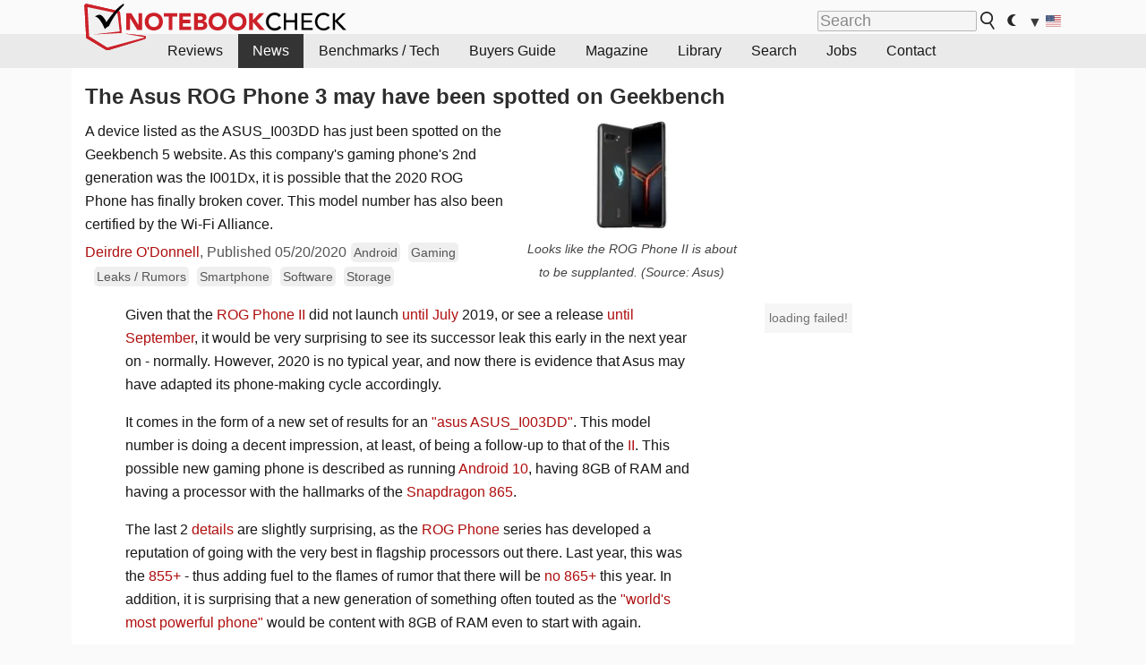

--- FILE ---
content_type: application/javascript; charset=utf-8
request_url: https://fundingchoicesmessages.google.com/f/AGSKWxW9Foxf2l0zqTmEjPh9pWf8-aM0hizUCuCs2r7m6P2Aq0OJqU66SK-r7hST1qBrxwMzE6CRqFXFS9h_wlHPUPcN7cYyIJMtueigpqelflmZuOJSsrfuGixMsMTxv8nXqdGrkq7cWA==?fccs=W251bGwsbnVsbCxudWxsLG51bGwsbnVsbCxudWxsLFsxNzY0MDk4NjgxLDYyNTAwMDAwMF0sbnVsbCxudWxsLG51bGwsW251bGwsWzcsNl0sbnVsbCxudWxsLG51bGwsbnVsbCxudWxsLG51bGwsbnVsbCxudWxsLG51bGwsMV0sImh0dHBzOi8vd3d3Lm5vdGVib29rY2hlY2submV0L1RoZS1Bc3VzLVJPRy1QaG9uZS0zLW1heS1oYXZlLWJlZW4tc3BvdHRlZC1vbi1HZWVrYmVuY2guNDY2MDg4LjAuaHRtbCIsbnVsbCxbWzgsIll1UHpWdXg1eG5jIl0sWzksImVuLVVTIl0sWzE2LCJbMSwxLDFdIl0sWzE5LCIyIl0sWzE3LCJbMF0iXSxbMjQsIiJdLFsyOSwiZmFsc2UiXV1d
body_size: 120
content:
if (typeof __googlefc.fcKernelManager.run === 'function') {"use strict";this.default_ContributorServingResponseClientJs=this.default_ContributorServingResponseClientJs||{};(function(_){var window=this;
try{
var gp=function(a){this.A=_.t(a)};_.u(gp,_.J);var hp=function(a){this.A=_.t(a)};_.u(hp,_.J);hp.prototype.getWhitelistStatus=function(){return _.F(this,2)};var ip=function(a){this.A=_.t(a)};_.u(ip,_.J);var jp=_.Yc(ip),kp=function(a,b,c){this.B=a;this.j=_.A(b,gp,1);this.l=_.A(b,_.Hk,3);this.F=_.A(b,hp,4);a=this.B.location.hostname;this.D=_.Gg(this.j,2)&&_.O(this.j,2)!==""?_.O(this.j,2):a;a=new _.Qg(_.Ik(this.l));this.C=new _.ch(_.q.document,this.D,a);this.console=null;this.o=new _.cp(this.B,c,a)};
kp.prototype.run=function(){if(_.O(this.j,3)){var a=this.C,b=_.O(this.j,3),c=_.eh(a),d=new _.Wg;b=_.jg(d,1,b);c=_.D(c,1,b);_.ih(a,c)}else _.fh(this.C,"FCNEC");_.ep(this.o,_.A(this.l,_.Ae,1),this.l.getDefaultConsentRevocationText(),this.l.getDefaultConsentRevocationCloseText(),this.l.getDefaultConsentRevocationAttestationText(),this.D);_.fp(this.o,_.F(this.F,1),this.F.getWhitelistStatus());var e;a=(e=this.B.googlefc)==null?void 0:e.__executeManualDeployment;a!==void 0&&typeof a==="function"&&_.Jo(this.o.G,
"manualDeploymentApi")};var lp=function(){};lp.prototype.run=function(a,b,c){var d;return _.v(function(e){d=jp(b);(new kp(a,d,c)).run();return e.return({})})};_.Lk(7,new lp);
}catch(e){_._DumpException(e)}
}).call(this,this.default_ContributorServingResponseClientJs);
// Google Inc.

//# sourceURL=/_/mss/boq-content-ads-contributor/_/js/k=boq-content-ads-contributor.ContributorServingResponseClientJs.en_US.YuPzVux5xnc.es5.O/d=1/exm=ad_blocking_detection_executable,kernel_loader,loader_js_executable/ed=1/rs=AJlcJMzXRkGhK1SzoL5mPHKF3E2p3YVyJA/m=cookie_refresh_executable
__googlefc.fcKernelManager.run('\x5b\x5b\x5b7,\x22\x5b\x5bnull,\\\x22notebookcheck.net\\\x22,\\\x22AKsRol9yM-w594W34eJrYHHV95VxjufpKshowr_7tJC5nW5F7dCFy_Nzt39CBpBO2gPhYH9hOkeQ7K3Vg0TbQoT8zbyrf2bDxv3eLmXX6OcqLgXYQ89DFjAPXY8vY8ggcIkrqBhzDKgp74N3MDaJIWIUE9DZBpoVQQ\\\\u003d\\\\u003d\\\x22\x5d,null,\x5b\x5bnull,null,null,\\\x22https:\/\/fundingchoicesmessages.google.com\/f\/AGSKWxXI_dyk_xTQdtbYYMRU2LvGhRJpGl9WTbXcd02BxmG-kGpV1eZ0OwQWgpWqBmGjqZIZf7hPTk_NyHAobD0r3Odpq8mh-LL0Nhq9O1ZnesafeGsMQDlHp0zwrzvI8k2cgqsH-dqlyg\\\\u003d\\\\u003d\\\x22\x5d,null,null,\x5bnull,null,null,\\\x22https:\/\/fundingchoicesmessages.google.com\/el\/AGSKWxVLcuN1Bu5K2X4EsUsmDvaBpGaV4YoZJk2itvRfxzuz5-NGs-qAd15VcYNvBz8Q8YKhQIyE1cNg724ABUCKioKY3B_zASAKSYrQTyOXwKmbDjelhUN_QmNbm1cOjFdOX0nOp9XGJA\\\\u003d\\\\u003d\\\x22\x5d,null,\x5bnull,\x5b7,6\x5d,null,null,null,null,null,null,null,null,null,1\x5d\x5d,\x5b3,1\x5d\x5d\x22\x5d\x5d,\x5bnull,null,null,\x22https:\/\/fundingchoicesmessages.google.com\/f\/AGSKWxXD4p8hLoVZj5rppVDRdviMdRSIcS5AR7PK9tkzeq9cJCHZRHLnENUd-qI6EiDQlFgXG2PXfzDbNyNt9n_8NELin3J4v0NIEMvlYkRNpKMnej9HIbLj4eoa07hygyFIVQgecaP5nQ\\u003d\\u003d\x22\x5d\x5d');}

--- FILE ---
content_type: application/javascript
request_url: https://html-load.com/script/www.notebookcheck.net.js?hash=-1030067796
body_size: 196789
content:
// 
//# sourceMappingURL=[data-uri]
(function(){function a2Y(){const K9=['_blank','<number>|<percentage>|none','selector','<\x27margin-top\x27>','HTMLAnchorElement_hash','drag|no-drag','hardwareConcurrency','Element_className','skip-node','<\x27border-width\x27>','onmozfullscreenchange',']-token','contentDocument','Document_querySelectorAll','replaceScriptElementAsync','assign','getVersion','auto|normal|stretch|<baseline-position>|<overflow-position>?\x20<self-position>',':before','<url>|<image()>|<image-set()>|<element()>|<paint()>|<cross-fade()>|<gradient>','s.amazon-adsystem.com','last','iframe\x20message\x20timeout:\x20','custom','<ns-prefix>?\x20<ident-token>','removeAttribute','keyval','userLanguage','_mappings','setImmediate','event','psts','hadronid.net','id5-sync.com','https://imasdk.googleapis.com','initLogMessageHandler','$chrome_asyncScriptInfo','HTMLAnchorElement_hostname','bGU0OTcxbTVpcnB1a3hqdjNzcTJvOHk2MGduYnp0aHdmYQ==','[id*=\x22','geb','meta[http-equiv=\x22Content-Security-Policy\x22]','redirected','deg','prev','grad','https://img-load.com','<display-outside>?&&[flow|flow-root]?&&list-item','Element_attributes','slimerjs','<box>|margin-box','cmpChar','onorientationchange','port','Script','is_ads_blocked','Event_stopPropagation','textContent','auto|avoid|always|all|avoid-page|page|left|right|recto|verso|avoid-column|column|avoid-region|region','window.PluginArray\x20is\x20undefined','matchAtruleDescriptor','[[<family-name>|<generic-voice>]\x20,]*\x20[<family-name>|<generic-voice>]|preserve','rlh',',\x20y:\x20','parseRulePrelude','hasOwnProperty','document.documentElement.getAttributeNames\x20is\x20not\x20a\x20function','dXNqbDRmaHdicHIzaXl6NXhnODZtOWV2Y243b2swYTIxdA==','auto|none|enabled|disabled','feature','auto|<color>','[from-image||<resolution>]&&snap?','(\x20<declaration>\x20)','cnlwYQ==','cp.edl.co.kr','document.documentElement\x20is\x20undefined','notificationPermissions\x20signal\x20unexpected\x20behaviour','auto|thin|none','.setPAAPIConfigForGPT','[AdBlockDetector]\x20page\x20unloaded\x20while\x20checking\x20request\x20block.\x20','createDescriptor','api','[<linear-color-stop>\x20[,\x20<linear-color-hint>]?]#\x20,\x20<linear-color-stop>','atmedia.hu','Matching\x20for\x20a\x20tree\x20with\x20var()\x20is\x20not\x20supported','scaleZ(\x20[<number>|<percentage>]\x20)','bzlxemF4dHA0MDZ3a2U3aWIyZzM4Znltdmo1bGNoMW5y','max-height','Attribute\x20selector\x20(=,\x20~=,\x20^=,\x20$=,\x20*=,\x20|=)\x20is\x20expected','visit','none|<position-area>','<string>\x20[<integer>|on|off]?','auto|avoid|avoid-page|avoid-column|avoid-region','Window_requestIdleCallback','<grid-line>','target=\x22_top\x22','Unknown\x20context\x20`','snigel','parseAtrulePrelude','onabort','URLSearchParams','SECSSOBrowserChrome','collect','readSequence','translate(\x20<length-percentage>\x20,\x20<length-percentage>?\x20)','rhino','s2s.t13.io','/ssvast_track/v2','window.top._df.t','/cou/api_reco.php','Css','lookupValue','<media-in-parens>\x20[and\x20<media-in-parens>]+','f8d5326a','^(https?:)?\x5c/\x5c/ad\x5c.doubleclick\x5c.net\x5c/ddm\x5c/track(imp|clk)','[<display-outside>||<display-inside>]|<display-listitem>|<display-internal>|<display-box>|<display-legacy>|<-non-standard-display>','try-catch','anonymous','HTMLVideoElement_poster','nightmarejs','NzRoZnZidGNqMmVyb2EwdWw1Nnl3M2lucXhrZ3A5bTF6cw==','responseText','auto|none|<dashed-ident>|<scroll()>|<view()>','protectFetchInputSync\x20shouldn\x27t\x20be\x20called\x20with\x20ReadableStream','none|<image>|<mask-source>','Invalid\x20reserved\x20state:\x20','getSetCookie','setIsTcfNeeded','<relative-selector>#','trim','string-api','auto|from-font|[under||[left|right]]','addMapping','in\x20[<rectangular-color-space>|<polar-color-space>\x20<hue-interpolation-method>?|<custom-color-space>]','uidapi.com','scrollX','</div>','Identifier\x20\x22','searchfield|textarea|push-button|slider-horizontal|checkbox|radio|square-button|menulist|listbox|meter|progress-bar|button','undefined','querySelector','[\x27~\x27|\x27|\x27|\x27^\x27|\x27$\x27|\x27*\x27]?\x20\x27=\x27','Event','html[class^=\x22img_\x22][amp4ads=\x22\x22][i-amphtml-layout=\x22\x22][i-amphtml-no-boilerplate=\x22\x22][amp-version=\x222502032353000\x22]\x0a*:not(body)\x20>\x20a[href^=\x22https://content-loader.com/content\x22]\x0a*:not(body)\x20>\x20a[href^=\x22https://html-load.com/content\x22]\x0a*:not(body)\x20>\x20a[href^=\x22https://07c225f3.online/content\x22]','consumeUntilExclamationMarkOrSemicolon','presage.io','window.external\x20is\x20undefined','shouldNegotiateAds','ms,\x20passcode:\x20','<media-not>|<media-and>|<media-in-parens>',';\x20SameSite=Lax','b3V0cHV0','`\x20structure\x20definition','true','ActiveBorder|ActiveCaption|AppWorkspace|Background|ButtonFace|ButtonHighlight|ButtonShadow|ButtonText|CaptionText|GrayText|Highlight|HighlightText|InactiveBorder|InactiveCaption|InactiveCaptionText|InfoBackground|InfoText|Menu|MenuText|Scrollbar|ThreeDDarkShadow|ThreeDFace|ThreeDHighlight|ThreeDLightShadow|ThreeDShadow|Window|WindowFrame|WindowText','idRegex','findDeclarationValueFragments','que','scrollX,Y','removeProperty','interstitial','\x27,\x20\x27*\x27)</script>','Element_setHTMLUnsafe','Class\x20extends\x20value\x20','[<integer>&&<symbol>]#','as_debug','search','offsetAndType','getAtrule','none|<length-percentage>\x20[<length-percentage>\x20<length>?]?','isEncodedId','ClassSelector','replace|add|accumulate','<mf-name>\x20:\x20<mf-value>','onlyForAsTest','htlbid.com','\x20\x20\x20','Range','inline|block|horizontal|vertical','var(\x20<custom-property-name>\x20,\x20<declaration-value>?\x20)','nextNonWsCode','fetchParams','none|strict|content|[[size||inline-size]||layout||style||paint]','sent','content-box|border-box|fill-box|stroke-box|view-box','css','Percentage','link[rel=\x22icon\x22]','getAttributeNames','reserved1Input','[<\x27animation-range-start\x27>\x20<\x27animation-range-end\x27>?]#','firefox','data-cmp-ab','\x27))','indexww.com','clientHeight','[stretch|repeat|round|space]{1,2}','join','kumo.network-n.com','removeItem','credentials','api.rlcdn.com','codeBase64',',\x20scrollY:\x20','yandex.ru','visibility','lookupOffset','Hyphen\x20minus','findAllFragments','gpt-adshield','Navigator','rotate(\x20[<angle>|<zero>]\x20)','none|[first||[force-end|allow-end]||last]','gcprivacy.com','HTMLAnchorElement_search','JSON','<length>{1,2}|auto|[<page-size>||[portrait|landscape]]','setTimeout','Comment','reserved2Output','_ignoreInvalidMapping','smilewanted.com','eachMapping','$1\x20\x20\x20','normal|none|[<common-lig-values>||<discretionary-lig-values>||<historical-lig-values>||<contextual-alt-values>||stylistic(\x20<feature-value-name>\x20)||historical-forms||styleset(\x20<feature-value-name>#\x20)||character-variant(\x20<feature-value-name>#\x20)||swash(\x20<feature-value-name>\x20)||ornaments(\x20<feature-value-name>\x20)||annotation(\x20<feature-value-name>\x20)||[small-caps|all-small-caps|petite-caps|all-petite-caps|unicase|titling-caps]||<numeric-figure-values>||<numeric-spacing-values>||<numeric-fraction-values>||ordinal||slashed-zero||<east-asian-variant-values>||<east-asian-width-values>||ruby]','https://report.ad-shield.cc/','default|menu|tooltip|sheet|none','matrix3d(\x20<number>#{16}\x20)','slotRequested','label','hue-rotate(\x20<angle>\x20)','abc','.workers.dev','adshield-api','__gads=ID=','UWpeIE5DVXY1NGxlIlZNbV8zMEdM','socdm.com','<td','coachjs','<angle-percentage>','__selenium_evaluate','https://googleads.g.doubleclick.net/pagead/ads','indiatimes.com','ping','Map','repeat-x|repeat-y|[repeat|space|round|no-repeat]{1,2}','detections','yieldlab.net','<\x27top\x27>{1,4}','bored_panda_script_block_check','a2AoNTl3aikie2c+c1xvNlRpQXgKTFA/cWFwdDBdLUl5ZQ==','index','replaceChild','[<\x27offset-position\x27>?\x20[<\x27offset-path\x27>\x20[<\x27offset-distance\x27>||<\x27offset-rotate\x27>]?]?]!\x20[/\x20<\x27offset-anchor\x27>]?','channel','ad-','https://consent.programme-tv.net','chromium',';\x20Priority=High','aG5bUlhtfERPSC86LkVWS0o7NH1TVQ==','clear|copy|source-over|source-in|source-out|source-atop|destination-over|destination-in|destination-out|destination-atop|xor','defineSlot','ads-partners.coupang.com','20030107','<time>|<percentage>','logicieleducatif.fr','auto|none|visiblePainted|visibleFill|visibleStroke|visible|painted|fill|stroke|all|inherit','blocked','dpcm','notebookcheck.com','Unknown\x20feature\x20','light','memoryLimitThreshold','profile','/negotiate/v3/iframe?passcode=','M2Jwa2ltZnZ4ZTcxNm56b3lydzBxNTI=','<grid-line>\x20[/\x20<grid-line>]{0,3}','head','<\x27inset-inline-end\x27>','visualViewport','Failed\x20to\x20get\x20key\x20from:\x20','mixed|upright|sideways','invalid\x20protect-id\x20length:\x20','Mismatch','border','<\x27border-top-width\x27>','matchProperty','dsp-service.adtarget.biz','alpha|luminance|match-source','cssWideKeywordsSyntax','Expect\x20a\x20number','device-cmyk(\x20<number>#{4}\x20)','TkduRThhX3kuRmpZTz00dzNdcDc=','dpi','wechat','360yield.com','<\x27inset\x27>','isAdblockUser','Timed\x20out\x20waiting\x20for\x20consent\x20readiness','Nth','<number>|<percentage>','applySourceMap','invalid\x20url\x20(anchor\x20href\x20set):\x20','getAdserverTargeting','scaleY(\x20[<number>|<percentage>]\x20)','bp_','linear|radial','VW4gcHJvYmzDqG1lIGVzdCBzdXJ2ZW51IGxvcnMgZHUgY2hhcmdlbWVudCBkZSBsYSBwYWdlLiBWZXVpbGxleiBjbGlxdWVyIHN1ciBPSyBwb3VyIGVuIHNhdm9pciBwbHVzLg==','fetch:\x20','tokenBefore','Unexpected\x20syntax\x20\x27','<length>||<color>','text-ad-links','%%%INV_CODE%%%','Headers','debug','serif|sans-serif|system-ui|cursive|fantasy|math|monospace','pub.network','cross-fade(\x20<cf-mixing-image>\x20,\x20<cf-final-image>?\x20)','state','<\x27margin-inline-start\x27>','computed','<rectangular-color-space>|<polar-color-space>|<custom-color-space>','MWtvaG12NHJsMDgzNjJhaXA3ZmpzNWN0YnF5Z3p3eG5l','Url\x20or\x20Function\x20is\x20expected','hostage','dVY2fSlRJz9Ee1NlQU1YNDtFZg==','anyclip.com','as-empty-bidder','CDO-token','[<\x27view-timeline-name\x27>\x20<\x27view-timeline-axis\x27>?]#','<outline-radius>{1,4}\x20[/\x20<outline-radius>{1,4}]?','Integrity\x20check\x20failed:\x20','/recaptcha/api2/aframe','__webdriver_unwrapped','anymind360.com','fetch','first','initInventoryFrame','splice','ME5tfXViQzlMNmt7Nygibng+cz1Lb11JQncveVNnZiVX','colon-token','_names','Window_open','httponly','bkVlSkthLjpQe0E7eDBVTCI0J1hGbXx9d2Z2elEjN1pTKA==','Invalid\x20base64\x20digit:\x20','HTMLAnchorElement_attributionSrc','adnxs.com','languages','dispatchEvent','getSlots','script-src-elem','once','left|right|none|inline-start|inline-end','features','level','content|fixed','addIframeVisibilityCheckHandler','confirm','options','isInIframe','kobe-journal.com','margin-top','descriptors','a24xZWhvNmZqYnI0MHB4YzlpMnE=','\x22:\x22,\x20','radial-gradient(\x20[<ending-shape>||<size>]?\x20[at\x20<position>]?\x20,\x20<color-stop-list>\x20)','Blocked\x20prebid\x20request\x20for\x20','pluginsLength','none|repeat(\x20<length-percentage>\x20)','Date','function\x20a0Z(e,Z){const\x20L=a0e();return\x20a0Z=function(w,Q){w=w-0xf2;let\x20v=L[w];return\x20v;},a0Z(e,Z);}function\x20a0e(){const\x20eD=[\x27onload\x27,\x27as_\x27,\x27526myoEGc\x27,\x27push\x27,\x27__sa_\x27,\x27__as_ready_resolve\x27,\x27__as_rej\x27,\x27addEventListener\x27,\x27LOADING\x27,\x27XMLHttpRequest\x27,\x27entries\x27,\x27getOwnPropertyDescriptor\x27,\x27_as_prehooked_functions\x27,\x27status\x27,\x27script_onerror\x27,\x27__fr\x27,\x27xhr_defer\x27,\x27href\x27,\x27isAdBlockerDetected\x27,\x27length\x27,\x27then\x27,\x278fkpCwc\x27,\x27onerror\x27,\x27apply\x27,\x27readyState\x27,\x27_as_prehooked\x27,\x27set\x27,\x27__as_new_xhr_data\x27,\x27Window\x27,\x27catch\x27,\x27charCodeAt\x27,\x27location\x27,\x27document\x27,\x27onreadystatechange\x27,\x27__as_xhr_open_args\x27,\x27_as_injected_functions\x27,\x27DONE\x27,\x27open\x27,\x27toLowerCase\x27,\x27handleEvent\x27,\x27defineProperty\x27,\x27name\x27,\x2754270lMbrbp\x27,\x27__as_is_xhr_loading\x27,\x27prototype\x27,\x27decodeURIComponent\x27,\x27contentWindow\x27,\x27EventTarget\x27,\x27407388pPDlir\x27,\x27__as_xhr_onload\x27,\x27collect\x27,\x27get\x27,\x27call\x27,\x27JSON\x27,\x27setAttribute\x27,\x27Element\x27,\x27btoa\x27,\x27__as_is_ready_state_change_loading\x27,\x27GET\x27,\x274281624sRJEmx\x27,\x27__origin\x27,\x27currentScript\x27,\x271433495pfzHcj\x27,\x27__prehooked\x27,\x271079200HKAVfx\x27,\x27window\x27,\x27error\x27,\x27687boqfKv\x27,\x27fetch\x27,\x27load\x27,\x271578234UbzukV\x27,\x27function\x27,\x27remove\x27,\x27hostname\x27,\x27adshield\x27];a0e=function(){return\x20eD;};return\x20a0e();}(function(e,Z){const\x20C=a0Z,L=e();while(!![]){try{const\x20w=-parseInt(C(0x10a))/0x1*(-parseInt(C(0x114))/0x2)+-parseInt(C(0xf7))/0x3+-parseInt(C(0x127))/0x4*(parseInt(C(0x13c))/0x5)+parseInt(C(0x10d))/0x6+parseInt(C(0x105))/0x7+parseInt(C(0x107))/0x8+-parseInt(C(0x102))/0x9;if(w===Z)break;else\x20L[\x27push\x27](L[\x27shift\x27]());}catch(Q){L[\x27push\x27](L[\x27shift\x27]());}}}(a0e,0x24a95),((()=>{\x27use\x20strict\x27;const\x20m=a0Z;const\x20Z={\x27HTMLIFrameElement_contentWindow\x27:()=>Object[m(0x11d)](HTMLIFrameElement[m(0xf3)],m(0xf5)),\x27XMLHttpRequest_open\x27:()=>Q(window,m(0x11b),m(0x137)),\x27Window_decodeURIComponent\x27:()=>Q(window,m(0x12e),m(0xf4)),\x27Window_fetch\x27:()=>Q(window,m(0x12e),m(0x10b)),\x27Element_setAttribute\x27:()=>Q(window,m(0xfe),m(0xfd)),\x27EventTarget_addEventListener\x27:()=>Q(window,m(0xf6),m(0x119))},L=m(0x116)+window[m(0xff)](window[m(0x131)][m(0x123)]),w={\x27get\x27(){const\x20R=m;return\x20this[R(0xf9)](),window[L];},\x27collectOne\x27(v){window[L]=window[L]||{},window[L][v]||(window[L][v]=Z[v]());},\x27collect\x27(){const\x20V=m;window[L]=window[L]||{};for(const\x20[v,l]of\x20Object[V(0x11c)](Z))window[L][v]||(window[L][v]=l());}};function\x20Q(v,l,X){const\x20e0=m;var\x20B,s,y;return\x20e0(0x108)===l[e0(0x138)]()?v[X]:e0(0x132)===l?null===(B=v[e0(0x132)])||void\x200x0===B?void\x200x0:B[X]:e0(0xfc)===l?null===(s=v[e0(0xfc)])||void\x200x0===s?void\x200x0:s[X]:null===(y=v[l])||void\x200x0===y||null===(y=y[e0(0xf3)])||void\x200x0===y?void\x200x0:y[X];}((()=>{const\x20e2=m;var\x20v,X,B;const\x20y=W=>{const\x20e1=a0Z;let\x20b=0x0;for(let\x20O=0x0,z=W[e1(0x125)];O<z;O++){b=(b<<0x5)-b+W[e1(0x130)](O),b|=0x0;}return\x20b;};null===(v=document[e2(0x104)])||void\x200x0===v||v[e2(0x10f)]();const\x20g=function(W){const\x20b=function(O){const\x20e3=a0Z;return\x20e3(0x113)+y(O[e3(0x131)][e3(0x110)]+e3(0x11e));}(W);return\x20W[b]||(W[b]={}),W[b];}(window),j=function(W){const\x20b=function(O){const\x20e4=a0Z;return\x20e4(0x113)+y(O[e4(0x131)][e4(0x110)]+e4(0x135));}(W);return\x20W[b]||(W[b]={}),W[b];}(window),K=e2(0x113)+y(window[e2(0x131)][e2(0x110)]+e2(0x12b));(X=window)[e2(0x117)]||(X[e2(0x117)]=[]),(B=window)[e2(0x118)]||(B[e2(0x118)]=[]);let\x20x=!0x1;window[e2(0x117)][e2(0x115)](()=>{x=!0x0;});const\x20E=new\x20Promise(W=>{setTimeout(()=>{x=!0x0,W();},0x1b5d);});function\x20N(W){return\x20function(){const\x20e5=a0Z;for(var\x20b=arguments[e5(0x125)],O=new\x20Array(b),z=0x0;z<b;z++)O[z]=arguments[z];return\x20x?W(...O):new\x20Promise((k,S)=>{const\x20e6=e5;W(...O)[e6(0x126)](k)[e6(0x12f)](function(){const\x20e7=e6;for(var\x20f=arguments[e7(0x125)],q=new\x20Array(f),A=0x0;A<f;A++)q[A]=arguments[A];E[e7(0x126)](()=>S(...q)),window[e7(0x118)][e7(0x115)]({\x27type\x27:e7(0x10b),\x27arguments\x27:O,\x27errArgs\x27:q,\x27reject\x27:S,\x27resolve\x27:k});});});};}const\x20I=W=>{const\x20e8=e2;var\x20b,O,z;return\x20e8(0x101)===(null===(b=W[e8(0x134)])||void\x200x0===b?void\x200x0:b[0x0])&&0x0===W[e8(0x11f)]&&((null===(O=W[e8(0x134)])||void\x200x0===O?void\x200x0:O[e8(0x125)])<0x3||!0x1!==(null===(z=W[e8(0x134)])||void\x200x0===z?void\x200x0:z[0x2]));},M=()=>{const\x20e9=e2,W=Object[e9(0x11d)](XMLHttpRequest[e9(0xf3)],e9(0x133)),b=Object[e9(0x11d)](XMLHttpRequest[e9(0xf3)],e9(0x12a)),O=Object[e9(0x11d)](XMLHttpRequestEventTarget[e9(0xf3)],e9(0x128)),z=Object[e9(0x11d)](XMLHttpRequestEventTarget[e9(0xf3)],e9(0x112));W&&b&&O&&z&&(Object[e9(0x13a)](XMLHttpRequest[e9(0xf3)],e9(0x133),{\x27get\x27:function(){const\x20ee=e9,k=W[ee(0xfa)][ee(0xfb)](this);return(null==k?void\x200x0:k[ee(0x103)])||k;},\x27set\x27:function(k){const\x20eZ=e9;if(x||!k||eZ(0x10e)!=typeof\x20k)return\x20W[eZ(0x12c)][eZ(0xfb)](this,k);const\x20S=f=>{const\x20eL=eZ;if(this[eL(0x12a)]===XMLHttpRequest[eL(0x136)]&&I(this))return\x20this[eL(0x100)]=!0x0,E[eL(0x126)](()=>{const\x20ew=eL;this[ew(0x100)]&&(this[ew(0x100)]=!0x1,k[ew(0xfb)](this,f));}),void\x20window[eL(0x118)][eL(0x115)]({\x27type\x27:eL(0x122),\x27callback\x27:()=>(this[eL(0x100)]=!0x1,k[eL(0xfb)](this,f)),\x27xhr\x27:this});k[eL(0xfb)](this,f);};S[eZ(0x103)]=k,W[eZ(0x12c)][eZ(0xfb)](this,S);}}),Object[e9(0x13a)](XMLHttpRequest[e9(0xf3)],e9(0x12a),{\x27get\x27:function(){const\x20eQ=e9;var\x20k;return\x20this[eQ(0x100)]?XMLHttpRequest[eQ(0x11a)]:null!==(k=this[eQ(0x12d)])&&void\x200x0!==k&&k[eQ(0x12a)]?XMLHttpRequest[eQ(0x136)]:b[eQ(0xfa)][eQ(0xfb)](this);}}),Object[e9(0x13a)](XMLHttpRequestEventTarget[e9(0xf3)],e9(0x128),{\x27get\x27:function(){const\x20ev=e9,k=O[ev(0xfa)][ev(0xfb)](this);return(null==k?void\x200x0:k[ev(0x103)])||k;},\x27set\x27:function(k){const\x20el=e9;if(x||!k||el(0x10e)!=typeof\x20k)return\x20O[el(0x12c)][el(0xfb)](this,k);const\x20S=f=>{const\x20er=el;if(I(this))return\x20this[er(0xf2)]=!0x0,E[er(0x126)](()=>{const\x20eX=er;this[eX(0xf2)]&&(this[eX(0xf2)]=!0x1,k[eX(0xfb)](this,f));}),void\x20window[er(0x118)][er(0x115)]({\x27type\x27:er(0x122),\x27callback\x27:()=>(this[er(0xf2)]=!0x1,k[er(0xfb)](this,f)),\x27xhr\x27:this});k[er(0xfb)](this,f);};S[el(0x103)]=k,O[el(0x12c)][el(0xfb)](this,S);}}),Object[e9(0x13a)](XMLHttpRequestEventTarget[e9(0xf3)],e9(0x112),{\x27get\x27:function(){const\x20eB=e9;return\x20z[eB(0xfa)][eB(0xfb)](this);},\x27set\x27:function(k){const\x20es=e9;if(x||!k||es(0x10e)!=typeof\x20k)return\x20z[es(0x12c)][es(0xfb)](this,k);this[es(0xf8)]=k,this[es(0x119)](es(0x109),S=>{const\x20ey=es;I(this)&&window[ey(0x118)][ey(0x115)]({\x27type\x27:ey(0x122),\x27callback\x27:()=>{},\x27xhr\x27:this});}),z[es(0x12c)][es(0xfb)](this,k);}}));};function\x20P(W){return\x20function(){const\x20eg=a0Z;for(var\x20b=arguments[eg(0x125)],O=new\x20Array(b),z=0x0;z<b;z++)O[z]=arguments[z];return\x20this[eg(0x134)]=O,W[eg(0x129)](this,O);};}function\x20Y(W,b,O){const\x20et=e2,z=Object[et(0x11d)](W,b);if(z){const\x20k={...z,\x27value\x27:O};delete\x20k[et(0xfa)],delete\x20k[et(0x12c)],Object[et(0x13a)](W,b,k);}else\x20W[b]=O;}function\x20D(W,b,O){const\x20ej=e2,z=W+\x27_\x27+b,k=w[ej(0xfa)]()[z];if(!k)return;const\x20S=ej(0x108)===W[ej(0x138)]()?window:ej(0x132)===W?window[ej(0x132)]:ej(0xfc)===W?window[ej(0xfc)]:window[W][ej(0xf3)],f=function(){const\x20eK=ej;for(var\x20A=arguments[eK(0x125)],U=new\x20Array(A),F=0x0;F<A;F++)U[F]=arguments[F];try{const\x20J=j[z];return\x20J?J[eK(0xfb)](this,k,...U):k[eK(0xfb)](this,...U);}catch(G){return\x20k[eK(0xfb)](this,...U);}},q=O?O(f):f;Object[ej(0x13a)](q,ej(0x13b),{\x27value\x27:b}),Object[ej(0x13a)](q,ej(0x106),{\x27value\x27:!0x0}),Y(S,b,q),window[ej(0x117)][ej(0x115)](()=>{const\x20ex=ej;window[ex(0x111)]&&!window[ex(0x111)][ex(0x124)]&&S[b]===q&&Y(S,b,k);}),g[z]=q;}window[K]||(w[e2(0xf9)](),D(e2(0x11b),e2(0x137),P),D(e2(0xfe),e2(0xfd)),D(e2(0x12e),e2(0x10b),N),(function(){const\x20eN=e2,W=(z,k)=>new\x20Promise((S,f)=>{const\x20eE=a0Z,[q]=k;q[eE(0x121)]?f(k):(E[eE(0x126)](()=>f(k)),z[eE(0x119)](eE(0x10c),()=>S()),window[eE(0x118)][eE(0x115)]({\x27type\x27:eE(0x120),\x27reject\x27:()=>f(k),\x27errArgs\x27:k,\x27tag\x27:z}));}),b=Object[eN(0x11d)](HTMLElement[eN(0xf3)],eN(0x128));Object[eN(0x13a)](HTMLElement[eN(0xf3)],eN(0x128),{\x27get\x27:function(){const\x20eI=eN,z=b[eI(0xfa)][eI(0xfb)](this);return(null==z?void\x200x0:z[eI(0x103)])||z;},\x27set\x27:function(z){const\x20eo=eN;var\x20k=this;if(x||!(this\x20instanceof\x20HTMLScriptElement)||eo(0x10e)!=typeof\x20z)return\x20b[eo(0x12c)][eo(0xfb)](this,z);const\x20S=function(){const\x20ei=eo;for(var\x20f=arguments[ei(0x125)],q=new\x20Array(f),A=0x0;A<f;A++)q[A]=arguments[A];return\x20W(k,q)[ei(0x12f)](U=>z[ei(0x129)](k,U));};S[eo(0x103)]=z,b[eo(0x12c)][eo(0xfb)](this,S);}});const\x20O=EventTarget[eN(0xf3)][eN(0x119)];EventTarget[eN(0xf3)][eN(0x119)]=function(){const\x20eM=eN;for(var\x20z=this,k=arguments[eM(0x125)],S=new\x20Array(k),f=0x0;f<k;f++)S[f]=arguments[f];const\x20[q,A,...U]=S;if(x||!(this\x20instanceof\x20HTMLScriptElement)||eM(0x109)!==q||!(A\x20instanceof\x20Object))return\x20O[eM(0xfb)](this,...S);const\x20F=function(){const\x20eP=eM;for(var\x20J=arguments[eP(0x125)],G=new\x20Array(J),H=0x0;H<J;H++)G[H]=arguments[H];return\x20W(z,G)[eP(0x12f)](T=>{const\x20eY=eP;eY(0x10e)==typeof\x20A?A[eY(0x129)](z,T):A[eY(0x139)](...T);});};O[eM(0xfb)](this,q,F,...U);};}()),M(),window[K]=!0x0);})());})()));','safe','element\x20out\x20of\x20viewable\x20window','text_ads','ocelot.studio','turn','<-ms-filter-function>+','HTMLMediaElement_src','Hex\x20digit\x20or\x20question\x20mark\x20is\x20expected','generate','cesoirtv.com','destroySlots','intervalId','phantomjs','frameElement','-apple-system-body|-apple-system-headline|-apple-system-subheadline|-apple-system-caption1|-apple-system-caption2|-apple-system-footnote|-apple-system-short-body|-apple-system-short-headline|-apple-system-short-subheadline|-apple-system-short-caption1|-apple-system-short-footnote|-apple-system-tall-body','[none|start|end|center]{1,2}','SourceMapGenerator.prototype.applySourceMap\x20requires\x20either\x20an\x20explicit\x20source\x20file,\x20or\x20the\x20source\x20map\x27s\x20\x22file\x22\x20property.\x20Both\x20were\x20omitted.','recognizer','image-set(\x20<image-set-option>#\x20)','json','repeating-radial-gradient(\x20[<ending-shape>||<size>]?\x20[at\x20<position>]?\x20,\x20<color-stop-list>\x20)','gpt-enliple','findLast','admaru.net','groups','<html><head></head><body></body></html>','autoRecovery','SYN','Plus\x20sign','unshift','_top','auto|normal|active|inactive|disabled','scanSpaces','border-box|content-box|margin-box|padding-box','\x0a--','getContext',';\x20Priority=Medium','leader(\x20<leader-type>\x20)','initLogUploadHandler','bnh6bg==','media-amazon.com','relative','rng','[<url>|url-prefix(\x20<string>\x20)|domain(\x20<string>\x20)|media-document(\x20<string>\x20)|regexp(\x20<string>\x20)]#','instance','isArray','<position>#','Unexpected\x20err\x20while\x20detecting\x20cosmetic\x20filter:\x20','ad-placeholder','alphaStr','none|all|[digits\x20<integer>?]','Raw','privacy-mgmt.com','<angle-percentage>{1,2}','auto|<position>','country','none|left|right|both|inline-start|inline-end','Wrong\x20value\x20`','springserve.com','anchor-size(\x20[<anchor-element>||<anchor-size>]?\x20,\x20<length-percentage>?\x20)','<number>|left|center|right|leftwards|rightwards','none|blink','serviceName','<counter()>|<counters()>','fuse','clientWidth','fonts.googleapis.com','isGecko','cpmstar.com','Nm03a3dlM3Fhb2h1NWc0Yno4aQ==','getStorageUpdates','generated','return\x20this','last_processed_rules_count','<relative-real-selector>#','purpose','ab43d8d5','iframe\x20msg\x20err:\x20','pubmatic.com','__gpp','resolve','parseInt','Date.now\x20is\x20not\x20a\x20function','HTMLIFrameElement_src','browsiprod.com','Block','Terminate\x20-\x20not\x20active','shardingIndex','protocol','option\x20priority\x20is\x20invalid','notifications','<div\x20class=\x22CAN_content\x22>','url','scripts','nextState','fetchLater','svh','[normal|<content-distribution>|<overflow-position>?\x20[<content-position>|left|right]]#','normal|none|[<content-replacement>|<content-list>]\x20[/\x20[<string>|<counter>]+]?','onerror','/pcs/activeview?','img','Identifier\x20or\x20parenthesis\x20is\x20expected','https://html-load.com','<ident>\x20[\x27.\x27\x20<ident>]*','/negotiate/v2/image?width=','default|none','toUTCString','Terminate\x20-\x20memory\x20limit\x20threshold','errorTrace','revert','adsbygoogle','Hex\x20digit\x20is\x20expected','mezzomedia','setSourceContent','/analytics?host=','isInAdIframe','image-src:\x20display-none','__phantomas','lvmax','Object','forEachRight','as_modal_loaded','cdn-exchange.toastoven.net','performance','<\x27width\x27>','false|true','https://prg.smartadserver.com/prebid/v1','[common-ligatures|no-common-ligatures]','elementFromPoint','cDkxdHp4NGlic2h3ZjNxeWVuNTA2dWdvMm1rdjhscmpjNw==','Type','display\x20none\x20excluding\x20pro','mismatchLength','loc','children','none|[<\x27grid-template-rows\x27>\x20/\x20<\x27grid-template-columns\x27>]|[<line-names>?\x20<string>\x20<track-size>?\x20<line-names>?]+\x20[/\x20<explicit-track-list>]?','Not\x20a\x20Declaration\x20node','dn0qt3r0xannq.cloudfront.net','Bad\x20syntax','data-src','script_block_check','HTMLFormElement','162LYQODG','version','isVisibleDocument','<svg-length>','Too\x20many\x20hex\x20digits','slice','match.rundsp.com','<bg-size>#','/static/topics/topics_frame.html','auto|[over|under]&&[right|left]?','auto|crisp-edges|pixelated|optimizeSpeed|optimizeQuality|<-non-standard-image-rendering>','mediaType','padding-right','adblock_fingerprint','pubkey','dotted|solid|space|<string>','-ms-inline-flexbox|-ms-grid|-ms-inline-grid|-webkit-flex|-webkit-inline-flex|-webkit-box|-webkit-inline-box|-moz-inline-stack|-moz-box|-moz-inline-box','none|[<\x27flex-grow\x27>\x20<\x27flex-shrink\x27>?||<\x27flex-basis\x27>]','reload','drop-shadow(\x20<length>{2,3}\x20<color>?\x20)','medium','<percentage>|<length>|<number>','Invalid\x20protect\x20url:\x20','urlRegexes','adUnits','<\x27align-items\x27>\x20<\x27justify-items\x27>?','item\x20doesn\x27t\x20belong\x20to\x20list','searchParams','scaleX(\x20[<number>|<percentage>]\x20)','string','Unsupported\x20version:\x20','<font-weight-absolute>{1,2}','<custom-ident>','<single-animation-fill-mode>#','config','/prebid.js','[<declaration>?\x20\x27;\x27]*\x20<declaration>?','[native\x20code]','HEAD','cachedResultIsInAdIframe','Multiplier','active','process','auto|normal|stretch|<baseline-position>|<overflow-position>?\x20[<self-position>|left|right]','useractioncomplete','set-cookie','at-keyword-token','doctype','N3VpbDVhM2d4YnJwdHZqZXltbzRjMDl3cXpzNjgybmYx','ex.ingage.tech','&height=','space-between|space-around|space-evenly|stretch','last_bfa_at','start|end|left|right|center|justify|match-parent','https://ad-delivery.net/px.gif?ch=2','as_inventory_frame_listener_adder','fromCodePoint','Invalid\x20protect\x20url\x20prefix:\x20','permission','pointer-events','start|middle|end','<\x27text-emphasis-style\x27>||<\x27text-emphasis-color\x27>','btoa','delete','longestMatch','HTMLLinkElement_as','edge','tokenType','stroke','Event_stopImmediatePropagation','NFdCXTM+CW89bk12Y0thd19yVlI3emxxbSlGcGA6VGdPJw==','/main.html','lexer','allowRunInIframe','Document_cookie','dvmax','safari','leave','computeSourceURL','pluginsArray','openx.net','iframe\x20load\x20error:\x20','adroll.com','cookie','getCategoryExclusions','prevUntil','FeatureFunction','xhr','handleEvent','matchAll','https://bidder.criteo.com/cdb','httpEquiv','auto|none','Condition\x20is\x20expected','yahoo-mail-v1','rgba(\x20<percentage>{3}\x20[/\x20<alpha-value>]?\x20)|rgba(\x20<number>{3}\x20[/\x20<alpha-value>]?\x20)|rgba(\x20<percentage>#{3}\x20,\x20<alpha-value>?\x20)|rgba(\x20<number>#{3}\x20,\x20<alpha-value>?\x20)','<number-zero-one>','optable.co','<media-in-parens>\x20[or\x20<media-in-parens>]+','nearest-neighbor|bicubic','<boolean-expr[','units',':\x20[left|right|first|blank]','trident','RVlmP1JOMmF9V2JVNWVIX3xTdEpv','reset','gpt-nextmillennium','important','27d518f0','peek','pagehide','CDO','-moz-linear-gradient(\x20<-legacy-linear-gradient-arguments>\x20)|-webkit-linear-gradient(\x20<-legacy-linear-gradient-arguments>\x20)|-o-linear-gradient(\x20<-legacy-linear-gradient-arguments>\x20)','ChromeDriverw','resource','cache_is_blocking_ads','_validateMapping','syntax','snapInterval(\x20<length-percentage>\x20,\x20<length-percentage>\x20)|snapList(\x20<length-percentage>#\x20)','script_abort','class','consumeUntilLeftCurlyBracket','tpc.googlesyndication.com','priority','abs','getArg','combo','/adsid/integrator.js','consumeUntilLeftCurlyBracketOrSemicolon','as-check-script-blocked-ready','MzZxejBtdjl0bmU3a3dyYTVpMXVqeDI4b3lmc3BjZ2xoNA==','none|element|text','event_sample_ratio','microad.jp','translateY(\x20<length-percentage>\x20)','<length-percentage>|<flex>|min-content|max-content|auto','/npm-monitoring','Expected\x20more\x20digits\x20in\x20base\x2064\x20VLQ\x20value.','https://prebid.cootlogix.com/prebid/multi/','gwd-','[<length>|<percentage>|auto]{1,4}','sync.search.spotxchange.com','ads','dable','originalLine','contentWindow','creativeId','ad-unit','opt/','permutive.com','<\x27grid-row-gap\x27>\x20<\x27grid-column-gap\x27>?','read-only|read-write|read-write-plaintext-only','listenerId','/cdn/adx/open/integration.html','window.top.confiant.services().onASTAdLoad','attributeValueKeys','googleads.g.doubleclick.net','onmessage','none|<color>|<url>\x20[none|<color>]?|context-fill|context-stroke','_WEBDRIVER_ELEM_CACHE','isVisible','selenium','always|auto|avoid','compareByGeneratedPositionsDeflatedNoLine','columns','memory','Feature','<transform-function>+','<integer>','OWptYW53eXF4MHM1NHp1dG82aA==','horizontal|vertical|inline-axis|block-axis|inherit','Hex\x20or\x20identifier\x20is\x20expected','travle.earth','appendScriptElementAsync','script_onerror','3rd-party\x20fetch\x20error:\x20','syntaxStack','Apple','ids','consumeUntilBalanceEnd','Window','childElementCount','inset(\x20<length-percentage>{1,4}\x20[round\x20<\x27border-radius\x27>]?\x20)','decodeUrl','isAbsolute','[<\x27scroll-timeline-name\x27>||<\x27scroll-timeline-axis\x27>]#','immediate','aria-label','connectad.io','_set','3rd-party\x20xhr\x20unexpected\x20response','reversed(\x20<counter-name>\x20)','limit','nn_','NW52MWllZ3phMjY5anU4c29reTA0aDNwN3JsdGN4bWJx','#as_domain','welt.de','number','svb','getElementsByTagName','ccgateway.net','d15kdpgjg3unno.cloudfront.net','appVersion','pa-pbjs-frame','pow(\x20<calc-sum>\x20,\x20<calc-sum>\x20)','none|<track-list>|<auto-track-list>','consentmanager.net','MSG_ACK','normal|break-word','parseFromString','Destroying\x20blocked\x20slots\x20:\x20','Failed\x20to\x20decode\x20protect-id:\x20id\x20is\x20empty','none|[<shape-box>||<basic-shape>]|<image>','cqh','Y29rcQ==','__tcfapi','ad_','Unexpected\x20end\x20of\x20input','auto|<custom-ident>|[<integer>&&<custom-ident>?]|[span&&[<integer>||<custom-ident>]]','String_replace','dvb','[getDecodedLocation]\x20failed\x20to\x20find\x20decoded\x20location','normal|sub|super','eventType','declaration','rel','<\x27text-wrap-mode\x27>||<\x27text-wrap-style\x27>','IntersectionObserverEntry','applyTo','ApplePayError','RENDERER','<frequency>|<percentage>','yieldlove.com','walkContext','svi','(\x20<style-condition>\x20)|(\x20<style-feature>\x20)|<general-enclosed>','__driver_unwrapped','ads-twitter.com','cef','enter','XMLHttpRequest_responseURL','\x22googMsgType\x22','cmp.osano.com','ar-yahoo-v1','-webkit-gradient(\x20<-webkit-gradient-type>\x20,\x20<-webkit-gradient-point>\x20[,\x20<-webkit-gradient-point>|,\x20<-webkit-gradient-radius>\x20,\x20<-webkit-gradient-point>]\x20[,\x20<-webkit-gradient-radius>]?\x20[,\x20<-webkit-gradient-color-stop>]*\x20)','paint(\x20<ident>\x20,\x20<declaration-value>?\x20)','split','ing','nearest|up|down|to-zero','ad.smaato.net','VzB8N196fXtyb1lraFhMXiUoJy8+TnRRR2d1WlNBNHZV','none|railed','RegExp_exec','getSizes','adform.net','dmtkcw==','loading','{\x22type\x22:\x20\x22tag\x22,\x20\x22marshalled\x22:\x20\x22<html></html>\x22}','color-mix(\x20<color-interpolation-method>\x20,\x20[<color>&&<percentage\x20[0,100]>?]#{2}\x20)','baseline|sub|super|<svg-length>','cGxiaTIxY3hmbW8zNnRuNTB1cQ==','arguments','_sources','Element_querySelector','pathname','versions','pw-','as_location','blocking_acceptable_ads','Exception\x20occurred\x20in\x20hooked\x20property\x20','https://cmp.autobild.de','pbxai.com','<declaration-value>?','<\x27border-image-source\x27>||<\x27border-image-slice\x27>\x20[/\x20<\x27border-image-width\x27>|/\x20<\x27border-image-width\x27>?\x20/\x20<\x27border-image-outset\x27>]?||<\x27border-image-repeat\x27>','stackadapt.com','casalemedia.com','ADNXSMediation','1841912dfrAqe','auto|<length>','data-non-sharding','`\x20is\x20missed','padding-left','webcontentassessor.com','fields','TopLevelCss','alert','Atrule','yieldmo.com','collapse|separate','normal|[light|dark|<custom-ident>]+&&only?','parentElement','imprnt-cnt','[<url>|<gradient>|none]\x20[<length-percentage>{4}\x20<-webkit-mask-box-repeat>{2}]?','<\x27block-size\x27>','reference','Window_fetchLater','ownKeys','document.classList.contains','Operator','fminer','<absolute-size>|<relative-size>|<length-percentage>','attr(\x20<attr-name>\x20<type-or-unit>?\x20[,\x20<attr-fallback>]?\x20)','body\x20>\x20div\x20>\x20span','no-limit|<integer>','<color-stop-length>|<color-stop-angle>','cloudfront.net','gpt-tdn','top','token','calc(','windowExternal','<\x27max-inline-size\x27>','https://consent.programme.tv','brightness(\x20<number-percentage>\x20)','\x27:\x27\x20<pseudo-class-selector>|<legacy-pseudo-element-selector>','tpmn','publift','blob:','call','caption|icon|menu|message-box|small-caption|status-bar','e|pi|infinity|-infinity|NaN','openxcdn.net','normal|<content-distribution>|<overflow-position>?\x20[<content-position>|left|right]','blocking_ads','enjgioijew','\x20requestBids.before\x20hook:\x20','ABCDEFGHIJKLMNOPQRSTUVWXYZabcdefghijklmnopqrstuvwxyz0123456789+/','normal|embed|isolate|bidi-override|isolate-override|plaintext|-moz-isolate|-moz-isolate-override|-moz-plaintext|-webkit-isolate|-webkit-isolate-override|-webkit-plaintext','hidden','sn-','positions','appconsent.io','webDriver','function\x20t(n,r){const\x20c=e();return(t=function(t,e){return\x20c[t-=125]})(n,r)}function\x20e(){const\x20t=[\x22501488WDDNqd\x22,\x22currentScript\x22,\x2265XmFJPF\x22,\x22stack\x22,\x223191470qiFaCf\x22,\x2263QVFWTR\x22,\x223331tAHLvD\x22,\x223cJTWsk\x22,\x2242360ynNtWd\x22,\x222142mgVquH\x22,\x22remove\x22,\x22__hooked_preframe\x22,\x2218876319fSHirK\x22,\x22defineProperties\x22,\x22test\x22,\x221121030sZJRuE\x22,\x22defineProperty\x22,\x229215778iEEMcx\x22];return(e=function(){return\x20t})()}(function(n,r){const\x20c=t,s=e();for(;;)try{if(877771===-parseInt(c(125))/1+-parseInt(c(141))/2*(parseInt(c(126))/3)+-parseInt(c(137))/4*(-parseInt(c(139))/5)+parseInt(c(136))/6+parseInt(c(128))/7*(-parseInt(c(127))/8)+parseInt(c(142))/9*(-parseInt(c(134))/10)+parseInt(c(131))/11)break;s.push(s.shift())}catch(t){s.push(s.shift())}})(),(()=>{const\x20e=t;document[e(138)][e(129)]();const\x20n=Object[e(135)],r=Object.defineProperties,c=()=>{const\x20t=e,n=(new\x20Error)[t(140)];return!!new\x20RegExp(atob(\x22KChhYm9ydC1vbi1pZnJhbWUtcHJvcGVydHl8b3ZlcnJpZGUtcHJvcGVydHkpLShyZWFkfHdyaXRlKSl8cHJldmVudC1saXN0ZW5lcg==\x22))[t(133)](n)};Object[e(135)]=(...t)=>{if(!c())return\x20n(...t)},Object[e(132)]=(...t)=>{if(!c())return\x20r(...t)},window[e(130)]=!0})();','[<\x27outline-width\x27>||<\x27outline-style\x27>||<\x27outline-color\x27>]','\x0a\x20\x20\x20value:\x20','auto|all|none','list','TBL','navigator.plugins\x20is\x20undefined','HTMLSourceElement','fill','AdShield\x20API','.getAdserverTargeting','RTCEncodedAudioFrame','parseContext','auto|<time>','adshield-native','@stylistic|@historical-forms|@styleset|@character-variant|@swash|@ornaments|@annotation','Lexer\x20matching\x20doesn\x27t\x20applicable\x20for\x20custom\x20properties','ZWhvcg==','omnitagjs.com','null','videostep.com','fromEntries','<integer>|<length>','pub_300x250','invalid\x20protect-id\x20prefix:\x20','<\x27inline-size\x27>','HTMLImageElement_srcset','player','flat|preserve-3d','bTByeWlxdDgzNjJwMWZhdWxqNHpnaA==','__hooked','autobild.de','https://t.visx.net/ul_cb/hb_post','<empty\x20string>','ariaLabel','sdkVersion','max(\x20<calc-sum>#\x20)','document.querySelector','[<string>|contents|<image>|<counter>|<quote>|<target>|<leader()>|<attr()>]+','symplr','text_ad','aborted','[<compound-selector>?\x20<pseudo-compound-selector>*]!','pn.ybp.yahoo.com','set\x20','c.appier.net','flip-block||flip-inline||flip-start','rotateY(\x20[<angle>|<zero>]\x20)','open','Group','action','getId','URL','none|always|column|page|spread','copy','toISOString','BotdError','scroll(\x20[<axis>||<scroller>]?\x20)','odd','lookupOffsetNonSC','webkit','validate','[restore-rejections]\x20restoreDeferredRejections__nonadblock','as-inventory-frame-listener-added','message','ads-refinery89.adhese.com','selectors',';\x20Expires=','Node_baseURI','middle','510435gLTyjS','element(\x20<custom-ident>\x20,\x20[first|start|last|first-except]?\x20)|element(\x20<id-selector>\x20)','domain\x20switched','decodeValues','<length>{1,2}','failed','Unexpected\x20input','ADS_FRAME','-moz-repeating-radial-gradient(\x20<-legacy-radial-gradient-arguments>\x20)|-webkit-repeating-radial-gradient(\x20<-legacy-radial-gradient-arguments>\x20)|-o-repeating-radial-gradient(\x20<-legacy-radial-gradient-arguments>\x20)','args','opr','repeat|no-repeat|space|round','knowt.com','isVisibleIframe','height:\x20\x20\x20\x20250px;\x20position:\x20sticky;\x20top:\x2020px;\x20display:\x20block;\x20margin-top:\x2020px;\x20margin-right:\x2010px;','silent','gacraft.jp','writable','HTMLIFrameElement_contentDocument','decodeId','separate|collapse|auto','consumeFunctionName','crios','https://report.error-report.com/modal?eventId=&error=Vml0YWwgQVBJIGJsb2NrZWQ%3D&domain=','Exception\x20occurred\x20in\x20proxy\x20property\x20get\x20','AS-ENCODED-VAL','rtt','none|auto|[<string>\x20<string>]+','styleSheets','Text','CSSStyleSheet_replaceSync','Document_referrer','<keyframe-selector>#\x20{\x20<declaration-list>\x20}','clear','excludeHosts','sequentum','[<length>|<number>]{1,4}','timesofindia.indiatimes.com','adscale.de','as_inventory_id','reason','str','string-token','top|bottom|block-start|block-end|inline-start|inline-end','<span\x20id=\x22banner-','ray(\x20<angle>&&<ray-size>?&&contain?&&[at\x20<position>]?\x20)','servenobid.com','Unknown\x20at-rule\x20descriptor','skipValidation','ease|ease-in|ease-out|ease-in-out|cubic-bezier(\x20<number\x20[0,1]>\x20,\x20<number>\x20,\x20<number\x20[0,1]>\x20,\x20<number>\x20)','auto|touch','span','<family-name>','tokenStart','encodedBodySize','selenium-evaluate','gpt-funke','element','stringify','\x0a\x20\x20','isSleipnir','HTMLMetaElement','substring','opacity(\x20[<number-percentage>]\x20)','cachedAt','HTMLMetaElement_content','</a></span>','shouldRecover\x20evaluation\x20error:','MediaQuery','trimLeft','includes','<\x27top\x27>{1,2}','\x27.\x20Set\x20options.decodeValues\x20to\x20false\x20to\x20disable\x20this\x20feature.','()\x20=>\x20version','parseSourceMapInput','gpt-adpushup','UserAgent','go.affec.tv','ghi','podname.com','Generic','def','<custom-ident>|<string>','vmax','detect','static.criteo.net','log.pinterest.com','normal|<length-percentage>','content|<\x27width\x27>','auto|always|avoid|left|right|recto|verso','botd','<wq-name>','alt','redirect.frontend.weborama.fr','getElementsByClassName','XMLHttpRequest_response','nth','rawMessage','length','generic','bricks-co.com','MyV0CXsycmNrZnlYUl0/TksmL0ZndztUU01tbi03X2lVLg==','body\x20>\x20a\x20>\x20div\x20>\x20div\x20>\x20img','Notification','<color-base>|currentColor|<system-color>|<device-cmyk()>|<light-dark()>|<-non-standard-color>','phantomas','aTtVaidbPHciRFQwbFpMZ1M4ZiNoeHNNVn10eTpFLSlg','<\x27background-color\x27>||<bg-image>||<bg-position>\x20[/\x20<bg-size>]?||<repeat-style>||<attachment>||<box>||<box>','atob-btoa','Identifier','[<layer-name>#|<layer-name>?]','intrinsic|min-intrinsic|-webkit-fill-available|-webkit-fit-content|-webkit-min-content|-webkit-max-content|-moz-available|-moz-fit-content|-moz-min-content|-moz-max-content','webkitMediaStream','send','[AdBlockDetector]\x20page\x20unloaded\x20while\x20checking\x20acceptable\x20ads\x20target\x20','brandmetrics.com','VHg8V3xYdmN1YkN6LWVrVS8gb2lNCSY6JUlnPjJoe3Nb','DOMTokenList','e2VGJU9YclEyPm5wM0pOXTQ3dQ==','Mesa\x20OffScreen','vmin','getConsentMetadata','<\x27-ms-content-zoom-limit-min\x27>\x20<\x27-ms-content-zoom-limit-max\x27>','appiersig.com','tag','consentframework.com','document.getElementsByClassName','onetrust-','normal|break-all|keep-all|break-word|auto-phrase','List<','AdShield\x20API\x20cmd.push\x20result','normal|<percentage>','MessageEvent_origin','<\x27margin-inline-end\x27>','auto|bar|block|underscore','startLine','__webdriver_script_func','4dex.io','<url>|<string>','textAd','atrules','line','iframe\x20error\x20event','setAttribute','Combinator','auto|never|always','__fxdriver_unwrapped','<\x27border-top-left-radius\x27>','none|[[<dashed-ident>||<try-tactic>]|<\x27position-area\x27>]#','google_ads','CefSharp','source','padding-bottom','none|chained','aXJycg==','safari/firefox\x20iframe\x20timeout','Unknown\x20node\x20type:\x20','Unknown\x20type','transparent|aliceblue|antiquewhite|aqua|aquamarine|azure|beige|bisque|black|blanchedalmond|blue|blueviolet|brown|burlywood|cadetblue|chartreuse|chocolate|coral|cornflowerblue|cornsilk|crimson|cyan|darkblue|darkcyan|darkgoldenrod|darkgray|darkgreen|darkgrey|darkkhaki|darkmagenta|darkolivegreen|darkorange|darkorchid|darkred|darksalmon|darkseagreen|darkslateblue|darkslategray|darkslategrey|darkturquoise|darkviolet|deeppink|deepskyblue|dimgray|dimgrey|dodgerblue|firebrick|floralwhite|forestgreen|fuchsia|gainsboro|ghostwhite|gold|goldenrod|gray|green|greenyellow|grey|honeydew|hotpink|indianred|indigo|ivory|khaki|lavender|lavenderblush|lawngreen|lemonchiffon|lightblue|lightcoral|lightcyan|lightgoldenrodyellow|lightgray|lightgreen|lightgrey|lightpink|lightsalmon|lightseagreen|lightskyblue|lightslategray|lightslategrey|lightsteelblue|lightyellow|lime|limegreen|linen|magenta|maroon|mediumaquamarine|mediumblue|mediumorchid|mediumpurple|mediumseagreen|mediumslateblue|mediumspringgreen|mediumturquoise|mediumvioletred|midnightblue|mintcream|mistyrose|moccasin|navajowhite|navy|oldlace|olive|olivedrab|orange|orangered|orchid|palegoldenrod|palegreen|paleturquoise|palevioletred|papayawhip|peachpuff|peru|pink|plum|powderblue|purple|rebeccapurple|red|rosybrown|royalblue|saddlebrown|salmon|sandybrown|seagreen|seashell|sienna|silver|skyblue|slateblue|slategray|slategrey|snow|springgreen|steelblue|tan|teal|thistle|tomato|turquoise|violet|wheat|white|whitesmoke|yellow|yellowgreen','inside|outside|top|left|right|bottom|start|end|self-start|self-end|<percentage>|center','Element_insertAdjacentHTML','ad.doorigo.co.kr','stopImmediatePropagation','campaignId','acos(\x20<calc-sum>\x20)','description','a[target=\x22_blank\x22][rel=\x22noopener\x20noreferrer\x22]:has(>\x20div#container\x20>\x20div.img_container\x20>\x20img[src^=\x22https://asset.ad-shield.cc\x22])\x0abody\x20>\x20a[href^=\x22https://www.amazon.\x22][href*=\x22tag=adshield\x22][target=\x22_blank\x22]\x0abody\x20>\x20a[href^=\x22https://s.click.aliexpress.com\x22][target=\x22_blank\x22][rel=\x22noopener\x20noreferrer\x22]\x0aadfm-ad\x0aamp-ad-exit\x20+\x20div[class^=\x22img_\x22]:has(+\x20div[aria-hidden=\x22true\x22]\x20+\x20amp-pixel\x20+\x20amp-pixel)\x0aamp-ad-exit\x20+\x20div[class^=\x22img_\x22]:has(+\x20div[aria-hidden=\x22true\x22]\x20+\x20amp-pixel\x20+\x20div[style^=\x22bottom:0;right:0;width\x22])\x0aamp-ad-exit\x20+\x20div[class^=\x22img_\x22]:has(+\x20div[aria-hidden=\x22true\x22]\x20+\x20div[style^=\x22bottom:0;right:0;width\x22])\x0aamp-img[class^=\x22img_\x22][style=\x22width:300px;height:250px;\x22]\x0aamp-img[class^=\x22img_\x22][style=\x22width:336px;height:280px;\x22]\x0aa[href*=\x22-load\x22][href*=\x22.com/content/\x22]\x20>\x20amp-img[src^=\x22https://tpc.googlesyndication.com/daca_images/simgad/\x22]\x0aa[href*=\x22-load\x22][href*=\x22.com/content/\x22][attributionsrc^=\x22https://track.u.send.microad.jp\x22]\x0aa[href*=\x22-load\x22][href*=\x22.com/content/\x22][style$=\x22margin:0px\x20auto;text-decoration:none;\x22]\x0aa[href*=\x22-load\x22][href*=\x22.com/content/\x22][attributiondestination=\x22https://appier.net\x22]\x0aa[href*=\x22-load\x22][href*=\x22.com/content/\x22][style=\x22display:inline-block;\x22]\x0aa[href=\x22javascript:void(window.open(clickTag))\x22]\x20>\x20div[id^=\x22img_\x22]\x0aa[style=\x22text-decoration:none;\x22]\x20>\x20div[style^=\x22border:\x20none;\x20margin:\x200px;\x22]\x0aa[style^=\x22background:transparent\x20url\x22][style*=\x22html-load.com/\x22]\x0abody\x20>\x20a[attributionsrc*=\x22html-load.com/\x22]\x0abody\x20>\x20a[href^=\x22https://content-loader.com/content\x22][target=\x22_top\x22]\x0abody\x20>\x20a[href^=\x22https://html-load.com/content\x22][target=\x22_top\x22]\x0abody\x20>\x20a[target=\x22_blank\x22][rel=\x22noopener\x20noreferrer\x22][href^=\x22https://07c225f3.online/content\x22][href*=\x22/0/\x22]\x0abody\x20>\x20a[target=\x22_blank\x22][rel=\x22noopener\x20noreferrer\x22][href*=\x22-load\x22][href*=\x22.com/content/\x22][href*=\x22/0/\x22]\x0abody\x20>\x20div:not([class]):not([id])\x20>\x20script\x20+\x20div[id^=\x22img_\x22]\x20>\x20div[id^=\x22img_\x22][visibility=\x22visible\x22]\x0abody\x20>\x20div:not([class]):not([id])\x20>\x20script\x20+\x20div[id^=\x22img_\x22]\x20>\x20script\x20+\x20span[id^=\x22img_\x22][style]\x20>\x20a[href*=\x22-load\x22][href*=\x22.com/content/\x22]\x0abody\x20>\x20div[class^=\x22img_\x22]\x20>\x20a[href*=\x22-load\x22][href*=\x22.com/content/\x22][target=\x22_blank\x22]\x0abody\x20>\x20div[class^=\x22img_\x22]\x20>\x20style\x20+\x20div[id^=\x22img_\x22]\x20+\x20div[class^=\x22img_\x22]\x0abody\x20>\x20div[class^=\x22img_\x22][id^=\x22img_\x22]\x20>\x20button[type=\x22button\x22][class^=\x22img_\x22][id^=\x22img_\x22]\x0abody\x20>\x20div[id^=\x22img_\x22]\x20>\x20div[style$=\x22height:280px;\x22][class*=\x22\x20img_\x22]\x0abody\x20>\x20div[id^=\x22img_\x22]:has(+\x20amp-pixel\x20+\x20amp-analytics)\x0abody\x20>\x20div[id^=\x22img_\x22]:has(+\x20amp-pixel\x20+\x20div[style^=\x22bottom:0;right:0;width\x22])\x0abody\x20>\x20div[style=\x22display:inline\x22]\x20>\x20div[class^=\x22img_\x22][id^=\x22img_\x22]\x0abody\x20>\x20iframe[src*=\x22-load\x22][src*=\x22.com/content/\x22]\x20+\x20div[id^=\x22img_\x22]\x0abody\x20>\x20iframe[src*=\x22-load\x22][src*=\x22.com/content/\x22]\x20~\x20script\x20+\x20div[class^=\x22img_\x22]\x0abody\x20>\x20script\x20+\x20div\x20+\x20div[style=\x22display:inline\x22]\x20>\x20a[target=\x22_blank\x22][href*=\x22-load\x22][href*=\x22.com/content/\x22]\x0abody\x20>\x20script\x20+\x20script\x20+\x20script\x20+\x20div\x20+\x20div[style=\x22display:inline\x22]\x20>\x20div:not([id]):not([class])\x0abody\x20>\x20script\x20+\x20script\x20+\x20script\x20+\x20div\x20+\x20div[style=\x22display:inline\x22]\x20>\x20div[class^=\x22img_\x22][id^=\x22img_\x22]\x20>\x20div[class^=\x22img_\x22]\x20>\x20div[class^=\x22img_\x22]\x20>\x20div[class*=\x22\x20img_\x22]\x20>\x20a[href*=\x22-load\x22][href*=\x22.com/content/\x22][target=\x22_blank\x22][rel=\x22nofollow\x22]\x0abody\x20>\x20script[src]:first-child\x20+\x20div:not([id]):not([class])\x20>\x20script\x20+\x20script[src]\x20+\x20script\x20+\x20div[id^=\x22img_\x22]\x0abody\x20>\x20script[src]:first-child\x20+\x20script\x20+\x20div:not([id]):not([class])\x20>\x20script\x20+\x20script[src]\x20+\x20script\x20+\x20div[id^=\x22img_\x22]\x0abody[class^=\x22img_\x22]\x20>\x20div[style$=\x22-webkit-tap-highlight-color:rgba(0,0,0,0);\x22]\x0abody[class^=\x22img_\x22][style$=\x22running\x20none;\x22]\x0abody[class^=\x22img_\x22][style^=\x22background-color\x22]\x0abody[class^=\x22img_\x22][style^=\x22opacity:\x201;\x22]\x0abody[onclick=\x22ExitApi.exit();\x22][style=\x22cursor:pointer\x22]\x20>\x20a[href=\x22javascript:(function(){open(window.clickTag)})()\x22]\x0abody[style$=\x22transform-origin:\x20left\x20top;\x22]\x20>\x20div[id^=\x22img_\x22]\x0adiv:not([class])\x20+\x20style\x20+\x20div[class^=\x22img_\x22]\x20>\x20img[src*=\x22.com/content/\x22]\x0adiv[class^=\x22img_\x22]\x20>\x20table[class^=\x22img_\x22]\x0adiv[class^=\x22img_\x22][onclick^=\x22handleClick(event,\x20\x27https:\x22]\x0adiv[class^=\x22img_\x22][started=\x22true\x22]\x0adiv[class^=\x22img_\x22][style$=\x22196px;\x20position:\x20absolute;\x22]\x0adiv[class^=\x22img_\x22][style=\x22width:100%\x22]\x0adiv[class^=\x22img_\x22][style^=\x22background:\x20url(\x22https://html-load.com\x22]\x0adiv[class^=\x22img_\x22][style^=\x22grid-template-areas:\x27product-image\x20buy-box\x22]\x0adiv[class^=\x22img_\x22][style^=\x22height:189px;\x22]\x0adiv[class^=\x22img_\x22][style^=\x22width:\x20410px\x22]\x20>\x20div[class^=\x22img_\x22]\x20>\x20lima-video\x0adiv[class^=\x22img_\x22][id^=\x22img_\x22][active_view_class_name]\x0adiv[class^=\x22img_\x22][id^=\x22img_\x22][style^=\x22width:\x20300px;\x20height:\x20254px;\x22]\x0adiv[id^=\x22img_\x22]\x20>\x20div[id^=\x22img_\x22][style=\x22width:\x20auto;\x22]\x0adiv[id^=\x22img_\x22]\x20>\x20div[style$=\x22text-decoration:none;width:300px;\x22]\x0adiv[id^=\x22img_\x22]\x20>\x20div[style^=\x22margin:0;padding:0;\x22]\x0adiv[id^=\x22img_\x22]\x20>\x20svg[style$=\x22overflow:visible;z-index:0;box-shadow:none;\x22]\x0adiv[id^=\x22img_\x22]:first-child\x20>\x20div[aria-hidden=\x22true\x22]\x20+\x20div[id^=\x22img_\x22]\x0adiv[id^=\x22img_\x22][class^=\x22img_\x22][lang][style=\x22overflow:\x20hidden;\x20width:\x20100%;\x20height:\x20100%;\x22]\x0adiv[id^=\x22img_\x22][class^=\x22img_\x22][mode]\x0adiv[id^=\x22img_\x22][coupang]\x0adiv[id^=\x22img_\x22][ggnoclick]\x0adiv[id^=\x22img_\x22][onclick=\x22fireClickHandler()\x22]\x0adiv[id^=\x22img_\x22][onclick^=\x22window.open\x22]\x0adiv[id^=\x22img_\x22][ontouchend$=\x22touchEnd(event)\x22]\x0adiv[id^=\x22img_\x22][role=\x22button\x22]\x0adiv[id^=\x22img_\x22][style*=\x22font-family:\x20arial,\x20helvetica,\x20sans-serif;\x22]\x0adiv[id^=\x22img_\x22][style$=\x22height:\x20248px;\x20overflow:\x20hidden;\x22]\x0adiv[id^=\x22img_\x22][style$=\x22height:100px;\x22]\x0adiv[id^=\x22img_\x22][style$=\x22height:90px;overflow:hidden;\x22]\x0adiv[id^=\x22img_\x22][style$=\x22justify-content:\x20center;\x20align-items:\x20center;\x20position:\x20relative;\x22]\x0adiv[id^=\x22img_\x22][style$=\x22overflow:hidden;\x20display:inline-block;\x22]\x0adiv[id^=\x22img_\x22][style$=\x22padding:\x200px;\x20display:\x20inline-block;\x22]\x0adiv[id^=\x22img_\x22][style$=\x22position:\x20sticky;\x20top:\x200;\x20z-index:\x201;\x22]\x0adiv[id^=\x22img_\x22][style$=\x22width:\x20100%;\x20z-index:\x202147483647;\x20display:\x20block;\x22]\x0adiv[id^=\x22img_\x22][style$=\x22width:\x20100%;\x20z-index:\x202147483647;\x22]\x0adiv[id^=\x22img_\x22][style$=\x22width:100%;height:250px;overflow:hidden;\x22]\x0adiv[id^=\x22img_\x22][style=\x22cursor:\x20pointer;\x22]\x0adiv[id^=\x22img_\x22][style=\x22opacity:\x201;\x22]\x0adiv[id^=\x22img_\x22][style=\x22overflow:hidden;\x22]\x0adiv[id^=\x22img_\x22][style=\x22width:\x20300px;\x22]\x0adiv[id^=\x22img_\x22][style=\x22width:300px;height:200px;\x22]\x0adiv[id^=\x22img_\x22][style^=\x22display:\x20flex;\x20justify-content:\x20center;\x20align-items:\x20center;\x20width:\x20300px;\x22]\x0adiv[id^=\x22img_\x22][style^=\x22height:\x20250px;\x20width:\x20300px;\x22]\x0adiv[id^=\x22img_\x22][style^=\x22margin:\x200px;\x20padding:\x200px;\x20position:\x20fixed;\x20top:\x200px;\x20left:\x200px;\x20width:\x20100%;\x20z-index:\x202147483647;\x22]\x0adiv[id^=\x22img_\x22][style^=\x22margin:0;padding:0;display:block;position:fixed;left:0;\x22]\x0adiv[id^=\x22img_\x22][style^=\x22overflow:\x20hidden;\x20width:\x20320px;\x22]\x0adiv[id^=\x22img_\x22][style^=\x22position:\x20fixed;\x20bottom:\x200;\x20left:\x200;\x20width:\x20100%;\x20z-index:2147483647;\x22]\x0adiv[id^=\x22img_\x22][style^=\x22position:\x20fixed;\x20bottom:\x200px;\x20left:\x200px;\x20width:\x20100%;\x20z-index:\x202147483647;\x22]\x0adiv[id^=\x22img_\x22][style^=\x22position:absolute;width:100%;height:100%;\x22]\x0adiv[id^=\x22img_\x22][style^=\x22width:\x20100%;\x20height:\x20100px;\x20position:\x20fixed;\x20bottom:\x200;\x20left:\x200;\x20z-index:\x22]\x0adiv[id^=\x22img_\x22][style^=\x22width:\x20100%;\x20min-height:\x20430px;\x22]\x0adiv[id^=\x22img_\x22][style^=\x22width:\x20100vw;\x20height:\x20100vh;\x22]\x0adiv[id^=\x22img_\x22][style^=\x22width:\x20300px;\x20height:\x20250px;\x20left:\x200px;\x22]\x0adiv[id^=\x22img_\x22][visibility=\x22visible\x22]\x0adiv[id^=\x22img_\x22][x-frame-height=\x2253\x22]\x0adiv[id^=\x22img_\x22][x-frame-height=\x22600\x22]\x0adiv[id^=\x22img_\x22][x-frame-height^=\x2240\x22]\x0adiv[id^=\x22img_\x22][x-frame-width=\x22336\x22][x-frame-height=\x22336\x22]\x0adiv[js_error_track_url^=\x22https://uncn.jp/0/data/js_error_track/gn.\x22]\x0adiv[js_error_track_url^=\x22https://uncn.jp/0/data/js_error_track/pb.\x22]\x0adiv[js_error_track_url^=\x22https://uncn.jp/0/data/js_error_track/\x22][click_trackers]\x0adiv[lang]\x20[x-remove=\x22false\x22]\x0adiv[style$=\x22-10000px;\x20position:\x20absolute;\x22]\x20+\x20div[id^=\x22img_\x22]\x0adiv[style$=\x22overflow:\x20hidden;\x20width:\x20300px;\x20height:\x20250px;\x20margin:\x200px\x20auto;\x22]\x0adiv[style$=\x22text-indent:\x200px\x20!important;\x22]\x20>\x20a[href*=\x22-load\x22][href*=\x22.com/content/\x22]\x0adiv[style*=\x22left:\x200px;\x20z-index:\x201000000000\x22]\x20>\x20div\x20>\x20div[id^=\x22img_\x22]\x0adiv[style=\x22display:inline\x22][class^=\x22img_\x22]\x20>\x20div[style=\x22display:flex;\x22]\x0adiv[style^=\x22bottom:0;right:0;width:300px;height:250px;background:initial!important;\x22]\x0adiv[style^=\x22position:absolute;left:0px;\x22]\x20+\x20div[class^=\x22img_\x22]\x0adiv[style^=\x22position:absolute;\x22]\x20>\x20div[id^=\x22img_\x22]\x0adiv[style^=\x22transition-duration:0ms!important;margin:0px!important;padding:0px!important;border:none!important;position:absolute!important;top:0px!important;\x22]\x0adiv[style]\x20>\x20div[style=\x22position:absolute;display:none;\x22]\x20+\x20meta\x20+\x20meta\x20+\x20div[class^=\x22img_\x22]\x0adiv[style^=\x22position:\x22][ontouchstart=\x22fCidsp(event)\x22]\x0adiv[style^=\x22v\x22]\x20>\x20a[href*=\x22-load\x22][href*=\x22.com/content/\x22][target][style=\x22text-decoration:none;\x22]\x0adiv[x-frame-height=\x22100\x22]\x20>\x20div[style=\x22position:absolute;display:none;\x22]\x20+\x20meta\x20+\x20meta\x20+\x20div[class^=\x22img_\x22]\x0adiv[x-frame-height$=\x2250\x22]\x20>\x20div[style=\x22position:absolute;display:none;\x22]\x20+\x20meta\x20+\x20meta\x20+\x20div[class^=\x22img_\x22]\x0adiv[xyz-component=\x22fixed-frame\x22]\x0agwd-google-ad\x0ahtml[lang*=\x22-\x22]\x20>\x20body[style=\x22width:100%;height:100%;margin:0;\x22]\x20>\x20div[class^=\x22img_\x22][style=\x22width:100%;\x20height:100%;\x22]\x0aiframe[src*=\x22-load\x22][src*=\x22.com/content/\x22]\x20+\x20div[id^=\x22img_\x22]:empty\x0aiframe[src*=\x22content-loader.com/\x22]\x20+\x20style\x20+\x20div\x0aiframe[src*=\x22html-load.com/\x22]\x20+\x20style\x20+\x20div\x0aiframe[src*=\x22-load\x22][src*=\x22.com/content/\x22][style=\x22display:none\x22][aria-hidden=\x22true\x22]\x20+\x20div:not([class]):not([id])\x0aiframe[src=\x22javascript:false\x22]\x20~\x20div[style=\x22display:inline\x22]\x0aiframe[id^=\x22img_\x22][style^=\x22cursor:\x20pointer;\x20display:\x20block;\x20position:\x20absolute;\x20overflow:\x20hidden;\x20margin:\x200px;\x20padding:\x200px;\x20pointer-events:\x20auto;\x20opacity:\x200.8;\x22]\x0aimg[height^=\x2210\x22][src*=\x22content-loader.com/\x22]\x0aimg[height^=\x2210\x22][src*=\x22html-load.com/\x22]\x0aimg[id^=\x22img_\x22][style$=\x22margin:0px;padding:0px;border:none;opacity:0.8;\x22]\x0aimg[src*=\x22-load\x22][src*=\x22.com/content/\x22][onclick^=\x22window.open(\x27https://www.inmobi.com\x22]\x0aimg[src*=\x22-load\x22][src*=\x22.com/content/\x22][width=\x22100%\x22][alt=\x22\x22][style=\x22display:\x20block;\x22]\x0aimg[src*=\x22content-loader.com/\x22][style^=\x22border-style:\x22]\x0aimg[src*=\x22content-loader.com/\x22][style^=\x22position:\x20absolute;\x20left:\x200px;\x22]\x0aimg[src*=\x22html-load.com/\x22][style^=\x22border-style:\x22]\x0aimg[src*=\x22html-load.com/\x22][style^=\x22position:\x20absolute;\x20left:\x200px;\x22]\x0ains[class^=\x22img_\x22][style^=\x22display:inline-block;\x22]\x0ains[id^=\x22img_\x22][style*=\x22--gn-ov-ad-height\x22]\x0alink\x20+\x20div[class^=\x22img_\x22][style=\x22width:\x20300px;\x20height:\x20250px;\x22]\x0alink\x20+\x20style\x20+\x20script\x20+\x20a[href*=\x22-load\x22][href*=\x22.com/content/\x22]\x0alink[rel=\x22stylesheet\x22][href*=\x22-load\x22][href*=\x22.com/content/\x22]\x20+\x20script\x20+\x20script\x20+\x20div[id^=\x22img_\x22]\x0alink[rel=\x22stylesheet\x22][href*=\x22-load\x22][href*=\x22.com/content/\x22][media=\x22screen\x22]\x20+\x20script\x20+\x20div[class^=\x22img_\x22]\x0ameta\x20+\x20style\x20+\x20div[class^=\x22img_\x22]\x0ameta\x20+\x20title\x20+\x20script\x20+\x20div[id^=\x22img_\x22]\x0ameta\x20+\x20title\x20+\x20script\x20+\x20script\x20+\x20div[id^=\x22img_\x22]\x0ameta[charset=\x22utf-8\x22]\x20+\x20meta[name=\x22viewport\x22]\x20+\x20div[class^=\x22img_\x22]\x0ameta[content]\x20+\x20a[href^=\x22https://content-loader.com/content\x22]\x0ameta[content]\x20+\x20a[href^=\x22https://html-load.com/content\x22]\x0ap[id^=\x22img_\x22][onclick]\x0asection[class^=\x22img_\x22]\x20>\x20div[id^=\x22img_\x22][class^=\x22img_\x22][draggable=\x22false\x22]\x0ascript\x20+\x20style\x20+\x20div[class^=\x22img_\x22]\x0ascript[attributionsrc]\x20+\x20div[id^=\x22img_\x22]\x0ascript[id^=\x22img_\x22]\x20+\x20div[id^=\x22img_\x22]\x0ascript[name=\x22scrbnr\x22]\x20+\x20div[class^=\x22img_\x22]\x0ascript[src*=\x22-load\x22][src*=\x22.com/content/\x22]\x20+\x20div[id^=\x22img_\x22]:empty\x0ascript[src*=\x22-load\x22][src*=\x22.com/content/\x22]\x20+\x20div[id^=\x22img_\x22][style=\x22width:\x20auto;\x22]\x0astyle\x20+\x20script[src*=\x22-load\x22][src*=\x22.com/content/\x22]\x20+\x20script\x20+\x20div[id^=\x22img_\x22]\x0astyle\x20+\x20title\x20+\x20script\x20+\x20div[id^=\x22img_\x22]\x0avideo[class^=\x22img_\x22][playsinline]\x0avideo[poster*=\x22-load\x22][poster*=\x22.com/content/\x22]\x0adiv[id^=\x22img_\x22]:has(div[style]\x20>\x20div[id^=\x22img_\x22]\x20>\x20svg[viewBox][fill])\x0adiv[style]:has(>\x20a[href*=\x22html-load.com/\x22]\x20+\x20div[style]\x20>\x20video[src*=\x22html-load.com/\x22])\x0adiv[style]:has(>\x20div\x20>\x20div[style*=\x22html-load.com/\x22]):has(a[href*=\x22html-load.com/\x22])\x0adiv[style]:has(>\x20iframe[src*=\x22html-load.com/\x22]\x20+\x20script)\x0abody:has(amp-ad-exit)\x20>\x20div[id^=\x22img_\x22]\x20>\x20div[id^=\x22img_\x22]:has(>\x20a[href*=\x22html-load.com/\x22]\x20>\x20amp-img[alt][src]):not([class])\x0abody:has(>\x20div\x20+\x20script\x20+\x20script):has(a[href*=\x22html-load.com/\x22]\x20>\x20img[alt=\x22Advertisement\x22])\x0abody:has([gwd-schema-id]):has(img[src*=\x22html-load.com/\x22])\x0abody:has(>\x20script\x20+\x20div\x20+\x20script):has(div[class^=\x22img_\x22][x-repeat])\x0aa[href]:not(a[href*=\x22html-load.com/\x22]):has(img[src*=\x22html-load.com/\x22])\x0abody:has(>\x20div[id^=\x22img\x22]\x20>\x20div[style]\x20>\x20div[test-id=\x22grid-layout\x22])\x0aa[href*=\x22html-load.com/\x22]:has(video\x20>\x20source[src*=\x22html-load.com/\x22])\x0ascript\x20+\x20a[href*=\x22html-load.com/\x22][attributiondestination]\x0abody:has(script\x20+\x20div):has(>\x20div[id^=\x22img_\x22]\x20>\x20img[src*=\x22html-load.com/\x22][onclick])\x0abody:has(lima-video):has(>\x20div\x20+\x20script):has(>\x20div[style]\x20>\x20link[href*=\x22html-load.com/\x22])\x0abody:has(>\x20link[href*=\x22html-load.com/\x22]):has(>\x20a[href*=\x22html-load.com/\x22])\x0abody:has(script[src*=\x22html-load.com/\x22]):has(video\x20>\x20source[src*=\x22html-load.com/\x22])\x0abody:has(a[href*=\x22html-load.com/\x22]\x20>\x20img[style*=\x22html-load.com/\x22]):has(div[lang=\x22ja\x22])\x0abody:has(>\x20amp-ad-exit:last-child):has(a[href*=\x22html-load.com/\x22])\x0abody:has(amp-ad-exit):has(div[lang=\x22ja\x22]\x20>\x20a[href*=\x22html-load.com/\x22]\x20>\x20svg[viewBox])\x0abody:has(script\x20+\x20script\x20+\x20iframe:last-child):has(a[href*=\x22html-load.com/\x22])\x0abody:has(>\x20a[href*=\x22html-load.com/\x22]\x20+\x20div[class]:not([id]):not([style]):nth-child(2):last-child):has(>\x20a[href*=\x22html-load.com/\x22]:first-child)\x0abody:has(>\x20script[src*=\x22html-load.com/\x22]\x20+\x20div\x20+\x20script):has(>\x20div\x20>\x20div\x20>\x20canvas)\x0ahead:first-child\x20+\x20body:has(li\x20>\x20a[href*=\x22html-load.com/\x22]):last-child\x0abody:has(script\x20+\x20script\x20+\x20div\x20+\x20img):has(span\x20>\x20a[href*=\x22html-load.com/\x22])\x0abody:has(>\x20div[style=\x22display:inline\x22]\x20>\x20script[src*=\x22html-load.com/\x22]\x20+\x20script)\x0ahead:first-child\x20+\x20body:has(>\x20a[href*=\x22html-load.com/\x22]:first-child\x20+\x20div:last-child):last-child\x0abody:has(>\x20div[aria-hidden]\x20>\x20form[action*=\x22html-load.com/\x22])\x0adiv[id^=\x22img_\x22]:has(>\x20script[src*=\x22html-load.com/\x22]\x20+\x20script\x20+\x20ins):first-child\x0abody:has(div:first-child\x20+\x20script:nth-child(2):last-child):has(img[src*=\x22html-load.com/\x22])\x0abody:nth-child(2):last-child:has(video[src*=\x22html-load.com/\x22])\x0abody:has(>\x20div\x20>\x20div[aria-label^=\x22Sponsored\x22]\x20>\x20a[href*=\x22html-load.com/\x22])\x0ahead:first-child\x20+\x20body:has(lima-video):has(svg[viewBox]):has(span[dir]):last-child\x0abody:has(a[href*=\x22html-load.com/\x22][onclick*=\x22doubleclick.net\x22])\x0abody:has(>\x20div\x20>\x20img[src*=\x22html-load.com/\x22]:only-child):has(>\x20div:first-child\x20+\x20script\x20+\x20div:last-child)\x0abody:has(>\x20a[href*=\x22html-load.com/contents/\x22][href*=\x22/0/\x22])\x0abody:has(>\x20div\x20>\x20div[id^=\x22img_\x22]:first-child\x20>\x20a[href*=\x22html-load.com/\x22]):has(>\x20div\x20>\x20div[id^=\x22img_\x22]:nth-child(2)\x20>\x20a[href*=\x22html-load.com/\x22])\x0aa[href*=\x22html-load.com/\x22][alt=\x22Click\x20Me\x22]\x0abody:has(>\x20div\x20>\x20div\x20>\x20div[style*=\x22html-load.com/\x22]:first-child\x20+\x20div[style*=\x22html-load.com/\x22]:last-child)\x0ahtml\x20>\x20body\x20>\x20div[id^=\x22img_\x22]:has(button[id^=\x22img_\x22])\x0abody:has(div\x20>\x20div[style*=\x22html-load.com/\x22])\x0abody:has(a[href*=\x22html-load.com/\x22]:first-child\x20+\x20img[src*=\x22html-load.com/\x22]\x20+\x20img[src*=\x22html-load.com/\x22]:last-child)\x0abody:has(a[target=\x22_top\x22][href*=\x22html-load.com/\x22]\x20>\x20img[src*=\x22html-load.com/\x22])\x0abody:has(div[class^=\x22img_\x22]:first-child\x20+\x20div[class^=\x22img_\x22]\x20+\x20img[src*=\x22html-load.com/\x22]:last-child)','Date.now','x:\x20','encode','ownerNode','useragent','rect(\x20<top>\x20,\x20<right>\x20,\x20<bottom>\x20,\x20<left>\x20)|rect(\x20<top>\x20<right>\x20<bottom>\x20<left>\x20)','auto|bullets|numbers|words|spell-out|<counter-style-name>','lookupTypeNonSC','rch','sameSite','addtl_consent','ads.blogherads.com','collapse|discard|preserve|preserve-breaks|preserve-spaces|break-spaces','api.adiostech.com','NWY7VnQicURMQjkxJ20KfT9SNlMoWiNBYEpyMEhRbEtQKQ==','body\x20>\x20div\x20>\x20span\x20>\x20div\x20>\x20iframe','HTMLImageElement_src','string-try-catch','undertone.com','cust_params','adnxs.net','truvidplayer.com','(-token','HTMLAnchorElement_port','response','<frequency>&&absolute|[[x-low|low|medium|high|x-high]||[<frequency>|<semitones>|<percentage>]]','-moz-calc(','amazon-adsystem.com','nextSibling','Keyword','/negotiate/v4/fetch?passcode=','space-all|normal|space-first|trim-start|trim-both|trim-all|auto','shift','<complex-selector>#','<shape>|auto','afterend','configIndex','compareByOriginalPositions','print','sdk_version','<\x27padding-left\x27>','fromSetString','pb_','requestAnimationFrame','BatteryManager','runBoredpandaMonitor\x20error','[pack|next]||[definite-first|ordered]','enabled','UUNBQlYiXSMwamImV282dDpVdWlIZzFyUEQ0JSlSbE5rLQ==','cfdc6c77','directives','translate3d(\x20<length-percentage>\x20,\x20<length-percentage>\x20,\x20<length>\x20)','getSlotElementId','get\x20','normal|bold|<number\x20[1,1000]>','lookupNonWSType','bzVoa203OHVwMnl4d3Z6c2owYXQxYmdscjZlaTQzbmNx','any','cookielaw.org','sendXHR','redir','pseudo','row|row-reverse|column|column-reverse','[<line-names>?\x20[<fixed-size>|<fixed-repeat>]]*\x20<line-names>?\x20<auto-repeat>\x20[<line-names>?\x20[<fixed-size>|<fixed-repeat>]]*\x20<line-names>?','serverbid.com','none|auto|<percentage>','prebid','scroll|fixed|local','mediaText','has','break-walk','show|hide','.gamezop.com','exportSnapshot','push','.setTargetingForGPTAsync','<unknown>','HTMLImageElement','ZmthZA==','OTF5c3hlOGx1b3JuNnZwY2l3cQ==','bWpiMGZldTZseng3a3FoZ29wNGF0ODMxYzkyeXdpcjVu','adfit','tcString','<declaration>','[Profile\x20Handler]','upright|rotate-left|rotate-right','Blocked\x20','revert-layer','closest-side|farthest-side|closest-corner|farthest-corner|<length>|<length-percentage>{2}','document.head.appendChild,\x20removeChild,\x20childNodes','<image>|none','<integer>&&<symbol>','7d518f02','pageview','class\x20extends\x20self.XMLHttpRequest','Url','read','counters(\x20<counter-name>\x20,\x20<string>\x20,\x20<counter-style>?\x20)','left','defineProperties','freestar','inventory_id','_ads','gzip','HTMLAnchorElement_target','<symbol>\x20<symbol>?','[auto|block|swap|fallback|optional]','s0.2mdn.net','circle|ellipse','orientation','[object\x20Intl]','Failed\x20to\x20fetch','Intl','[<length-percentage>|left|center|right]\x20[<length-percentage>|top|center|bottom]?','HTMLScriptElement_attributionSrc','unsortedForEach','selector(\x20<complex-selector>\x20)','JSON_parse','normal|[<numeric-figure-values>||<numeric-spacing-values>||<numeric-fraction-values>||ordinal||slashed-zero]','<legacy-device-cmyk-syntax>|<modern-device-cmyk-syntax>','/favicon.ico?','resize','reduce','Symbol','allowInterstitial','InE0CkozZmtaaGombHRgd0g1MFQ9J2d8KEVQW0ItUVlE','MUVIYi58dT9wKHFmUGl0eSdyNk8lCXc9XTlCSlJEOzo4aw==','\x20used\x20missed\x20syntax\x20definition\x20','<complex-real-selector>#','<time>#','signal','<\x27column-width\x27>||<\x27column-count\x27>','lastIndexOf','CrOS','SktqJUlWels8RUgmPUZtaWN1TS46CVMteFBvWnM3CmtB','NGJvdjI4c3lxN3hhY2VnNjVmbTA5cnQzbGlobmt1empwMQ==','2mdn.net','Response','MSG_SYN','c3hwMlc5IC0zT25TJjdIPXJWNEQ7VFthdyFdTUFJL31MbA==','Y3E5ODM0a2h3czJ0cmFnajdmbG55bXU=','Document_write','img_','ybar','\x27[\x27\x20<custom-ident>*\x20\x27]\x27','advertisement-holder','slotRenderEnded','stopPropagation','repeat(\x20[auto-fill|auto-fit]\x20,\x20[<line-names>?\x20<fixed-size>]+\x20<line-names>?\x20)','adsinteractive','html:not(:has(>\x20head\x20>\x20style:only-child:contains(width:399px;height:411px)))','hasFocus','auto|<anchor-name>','<ident-token>|<function-token>\x20<any-value>?\x20)','char\x20must\x20be\x20length\x201','a2Zwdg==','not','wrong\x20contentWindow','readystatechange','auto|none|antialiased|subpixel-antialiased','connection','none|all','append','/translator','cos(\x20<calc-sum>\x20)','isTargetUrl','document.hidden','HTMLElement_style','Jm0yR1Q1SXJQIiAuQihvPTppZ2JKcFduejd0Y3ZOWmA+Cg==','checkAtruleName','eDhiM2xuMWs5bWNlaXM0dTB3aGpveXJ6djVxZ3RhcGYyNw==','block','Number\x20sign\x20is\x20expected','rest','error\x20on\x20contentWindow','fxios/','@top-left-corner|@top-left|@top-center|@top-right|@top-right-corner|@bottom-left-corner|@bottom-left|@bottom-center|@bottom-right|@bottom-right-corner|@left-top|@left-middle|@left-bottom|@right-top|@right-middle|@right-bottom','kueezrtb.com','timestamp','bWFHO0ZULmUyY1l6VjolaX0pZzRicC1LVVp5PHdMCl8/','eventSampleRatio','auto|optimizeSpeed|optimizeLegibility|geometricPrecision','isPropagationStoppedImmediate','filename','when','[AdBlockDetector]\x20Snippet\x20adblock\x20detected','slotResponseReceived','[<bg-layer>\x20,]*\x20<final-bg-layer>','allowPrebid','_last','Click','HTMLTemplateElement','<th','<\x27max-height\x27>','none|non-scaling-stroke|non-scaling-size|non-rotation|fixed-position','eat','adthrive-','admz','YmphM3prZnZxbHRndTVzdzY3OG4=','<compound-selector>\x20[<combinator>?\x20<compound-selector>]*','eatIdent','permissions','Node_insertBefore','[first|last]?\x20baseline','Please\x20enter\x20the\x20password','[auto|alphabetic|hanging|ideographic]','__nightmare','WEVRNSU8Sl9oIy4wZj92ZUs6ewlDdXRqYEJQOE5HVWIp','original_url','rotateZ(\x20[<angle>|<zero>]\x20)','naturalHeight','Number,\x20dimension,\x20ratio\x20or\x20identifier\x20is\x20expected','iterator','MW53c3I3dms4ZmgwbDN1dDkyamlncXg2ejQ1Y3BibXlv','atrule','Element_hasAttribute','<string>|<image>|<custom-ident>','<mask-reference>||<position>\x20[/\x20<bg-size>]?||<repeat-style>||<geometry-box>||[<geometry-box>|no-clip]||<compositing-operator>||<masking-mode>','[[left|center|right|span-left|span-right|x-start|x-end|span-x-start|span-x-end|x-self-start|x-self-end|span-x-self-start|span-x-self-end|span-all]||[top|center|bottom|span-top|span-bottom|y-start|y-end|span-y-start|span-y-end|y-self-start|y-self-end|span-y-self-start|span-y-self-end|span-all]|[block-start|center|block-end|span-block-start|span-block-end|span-all]||[inline-start|center|inline-end|span-inline-start|span-inline-end|span-all]|[self-block-start|center|self-block-end|span-self-block-start|span-self-block-end|span-all]||[self-inline-start|center|self-inline-end|span-self-inline-start|span-self-inline-end|span-all]|[start|center|end|span-start|span-end|span-all]{1,2}|[self-start|center|self-end|span-self-start|span-self-end|span-all]{1,2}]','larger|smaller','adthrive.com','attributeFilter','ups.analytics.yahoo.com','ZGdnbg==','driver','width','\x22<\x22,\x20\x22>\x22,\x20\x22=\x22\x20or\x20\x22)\x22','title','as-extra','none|<single-transition-property>#','cqb','counter(\x20<counter-name>\x20,\x20<counter-style>?\x20)','currentScript','FeatureRange','httpOnly','DocumentFragment_getElementById','pubads','adshieldAvgRTT','raider.io','<bg-image>#','use','DOMParser','Expect\x20an\x20apostrophe','Terminate\x20-\x20not\x20allowed\x20running\x20in\x20iframe','raw','MediaSettingsRange','strict','auto|none|preserve-parent-color','aXp4c29tcWgzcDhidmdhNDl3N2Z5MnRsdWM2ZTVuMDFy','frames','document','HTMLIFrameElement_contentWindow','charAt','onClick','deviceMemory','<length-percentage>&&hanging?&&each-line?','<wq-name>|<ns-prefix>?\x20\x27*\x27','[above|below|right|left]?\x20<length>?\x20<image>?','regexp-test','clickiocdn.com','<simple-selector>#','6d29821e','rect(\x20[<length-percentage>|auto]{4}\x20[round\x20<\x27border-radius\x27>]?\x20)','ACK_VISIBLE','<symbol>+','HTMLCanvasElement.getContext\x20is\x20not\x20a\x20function','_isTcfNeeded','cmVzZXJ2ZWQx','from-image|<angle>|[<angle>?\x20flip]','tel:','findLastIndex','(\x20<media-condition>\x20)|<media-feature>|<general-enclosed>','webdriver','_as_injected_functions','<box>#','normalize','renderer','catch','Number','Scope','expression','Wrong\x20node\x20type\x20`','localhost|dable\x5c.io','auto|<svg-length>','__as_rej','data-stndz-hidden','style','EventTarget','<-ms-filter-function-progid>|<-ms-filter-function-legacy>','<image>|<color>','skimresources.com','Nm52OGNqZ3picXMxazQ5d2x4NzUzYWU=','hooked_page','pghub.io','SyntaxError','www.google.com','data:text/html,','about:blank','\x20\x20\x20\x20','placeholder-slot','urlFilter','XMLHttpRequest','documentFocus','Element_matches','tagNameFilter','comment-token','HTMLMediaElement','?as-revalidator=','data-freestar-ad','path','StyleSheet','<\x27inset-block-start\x27>','naturalWidth','googletagmanager.com','__esModule','-->','img_dggnaogcyx5g7dge2a9x2g7yda9d','target-counter(\x20[<string>|<url>]\x20,\x20<custom-ident>\x20,\x20<counter-style>?\x20)','text','__$webdriverAsyncExecutor','number-token','getLocationRange','object-keys','isPropagationStopped','adpushup.com','responseXML','orbidder.otto.de','getAttribute','<color>&&<color-stop-angle>?','Favicon\x20loading\x20failed.\x20Media\x20negotiations\x20will\x20be\x20suppressed.','protectFetchInput\x20shouldn\x27t\x20be\x20called\x20with\x20non-ReadableStream','isEmpty','Failed\x20to\x20get\x20encoded-id\x20version:\x20encoded-id\x20is\x20empty','avt','Node_appendChild','[-token','none|element|auto','Too\x20many\x20question\x20marks','ODk1dDdxMWMydmVtZnVrc2w2MGh5empud28zNGJ4cGdp','Element_removeAttribute','isNaN','skewX(\x20[<angle>|<zero>]\x20)','SupportsDeclaration','some','asadcdn.com','succeedscene.com','prompt','<type-selector>|<subclass-selector>','divId','elem','term','a.teads.tv','ignore|stretch-to-fit','<line-style>{1,4}','sqrt(\x20<calc-sum>\x20)','VGhlcmUgd2FzIGEgcHJvYmxlbSBsb2FkaW5nIHRoZSBwYWdlLiBQbGVhc2UgY2xpY2sgT0sgdG8gbGVhcm4gbW9yZS4=','visible','closest','Element.remove','<feature-type>\x20\x27{\x27\x20<feature-value-declaration-list>\x20\x27}\x27','.source','argument\x20name\x20is\x20invalid','isSamsungBrowser','poster','script-src','parse','(E2)\x20Invalid\x20protect\x20url:\x20','adwallpaper','MatchGraph','e-planning.net','<generic-script-specific>|<generic-complete>|<generic-incomplete>|<-non-standard-generic-family>','Math','Exception\x20occurred\x20in\x20proxy\x20property\x20set\x20','url(','addEventListener','aW5wdXQ=','[csstree-match]\x20BREAK\x20after\x20','eWJmcQ==','tcloaded','matchType','usedJSHeapSize','<feature-value-block>+','normal|<string>','captureEvents','color(\x20<colorspace-params>\x20[/\x20[<alpha-value>|none]]?\x20)','substr','getAtrulePrelude','not\x20expected\x20type\x20of\x20fetch\x20Request:\x20','outerHTML','ad-delivery.net','components','ric','Document_getElementsByTagName','AdShield\x20API\x20cmd','event_type','inset?&&<length>{2,4}&&<color>?','default','meta[name=\x22as-event-handler-added\x22]','dbm_d','&url=','e6d29821','Terminate\x20-\x20not\x20apply',';\x20Path=','none|manual|auto','endpoint','analytics','fromCharCode','readyState','sourceContentFor','gpt-firstimpression','ReadableStream','as_handler_set','hookWindowProperty\x20Error:\x20','AnPlusB','not_blocking_ads','hsl(\x20<hue>\x20<percentage>\x20<percentage>\x20[/\x20<alpha-value>]?\x20)|hsl(\x20<hue>\x20,\x20<percentage>\x20,\x20<percentage>\x20,\x20<alpha-value>?\x20)','is_limited_ads','`\x20has\x20no\x20known\x20descriptors','findIndex','cyclic|numeric|alphabetic|symbolic|additive|[fixed\x20<integer>?]|[extends\x20<counter-style-name>]','wdioElectron','selectorText','container','mfadsrvr.com','2045406eOdfMv','link[rel=\x22preload\x22][as=\x22script\x22][href=\x22','onmousedown','write','Invalid\x20mapping:\x20','DisallowEmpty','tagan.adlightning.com','ads_','attributes','getPrototypeOf','none|<length>','saturate(\x20<number-percentage>\x20)','overflow','crypto.getRandomValues()\x20not\x20supported.\x20See\x20https://github.com/uuidjs/uuid#getrandomvalues-not-supported','[AdBlockDetector]\x20Request\x20adblock\x20detected.\x20','for','sp.','read-only|read-write|write-only','Unknown\x20property','numeric-only|allow-keywords','eval(atob(\x27','HTMLLinkElement','tokenIndex','728px','none|forwards|backwards|both','cefsharp','auto||<ratio>','solid|double|dotted|dashed|wavy','Warning:\x20set-cookie-parser\x20appears\x20to\x20have\x20been\x20called\x20on\x20a\x20request\x20object.\x20It\x20is\x20designed\x20to\x20parse\x20Set-Cookie\x20headers\x20from\x20responses,\x20not\x20Cookie\x20headers\x20from\x20requests.\x20Set\x20the\x20option\x20{silent:\x20true}\x20to\x20suppress\x20this\x20warning.','<div\x20class=\x22CAN_ad\x22>','svmax','3lift.com','wrong\x20googletag.pubads()','scrollHeight','triggerCount','getEvents','reduceRight','rem','elapsed_time_ms','slot_element_id','exp(\x20<calc-sum>\x20)','supports','Boolean','test','dppx','auto-add|add(\x20<integer>\x20)|<integer>','CSSPrimitiveValue','normal|ultra-condensed|extra-condensed|condensed|semi-condensed|semi-expanded|expanded|extra-expanded|ultra-expanded','matcher','hsl|hwb|lch|oklch','compact','\x20not\x20an\x20object','Ratio','bWlsYmAjM0JhcV07RFRWP2UuPCAmYw==','__as_is_ready_state_change_loading','esp.rtbhouse.com','<angle>|<percentage>','\x22],[class*=\x22','adkernel.com','releaseEvents','cover|contain|entry|exit|entry-crossing|exit-crossing','skew(\x20[<angle>|<zero>]\x20,\x20[<angle>|<zero>]?\x20)','<symbol>','<ident>|<function-token>\x20<any-value>\x20)','samesite','Layer','light-dark(\x20<color>\x20,\x20<color>\x20)','nthChildOf','<\x27right\x27>','Expected\x20','document.documentElement.clientWidth,\x20clientHeight','map','\x20is\x20blocked.','fraudSensorParams','onLine','auto|fixed','[<predefined-rgb-params>|<xyz-params>]','7Y6Y7J207KeA66W8IOu2iOufrOyYpOuKlCDspJEg66y47KCc6rCAIOuwnOyDne2WiOyKteuLiOuLpC4g7J6Q7IS47ZWcIOuCtOyaqeydhCDrs7TroKTrqbQgJ+2ZleyduCfsnYQg7YG066at7ZWY7IS47JqULg==','preventDefault','Selector','success','as_key','isActive','uBO:','getDomId','https://qa.html-load.com','https://exchange.kueezrtb.com/prebid/multi/','adsrvr.org','domcontentloaded','SharedWorker','unprotect','HTMLAnchorElement_pathname','ayads.co','consume','none|circle|disc|square','SyntaxReferenceError','normal|<feature-tag-value>#','auto|grayscale','ad\x5c.doubleclick\x5c.net|static\x5c.dable\x5c.io','<blend-mode>|plus-lighter','/health-check','(\x5cs|>)','doubleclick.net','<bg-position>#','sandbox','option\x20path\x20is\x20invalid','handlers','getItem','geniee','naver','gigacalculator.com','PerformanceResourceTiming_transferSize','MatchOnceBuffer','apply','signalStatus','getLocation','[[<integer>|infinite]{2}]#|auto','Negotiate\x20async\x20ads\x20failed:\x20','duration','chained|none','onload','property','<\x27margin\x27>','VHNwektcVnZMMzkpOlBSYTh4Oy51ZyhgdD93XTZDT2ZGMQ==','\x20is\x20not\x20a\x20constructor\x20or\x20null','<length-percentage>|closest-side|farthest-side','concat','promise','toUpperCase','HTMLElement_innerText','defaultView','ReadableStream\x20is\x20not\x20supported\x20in\x20fetchLater','option\x20domain\x20is\x20invalid','return','enliple','https://fastlane.rubiconproject.com/a/api/fastlane.json','Analytics.event(','securepubads.g.doubleclick.net','seedtag.com','charCodeAt','[<family-name>|<generic-family>]#','dvmin','bliink.io','[visible|hidden|clip|scroll|auto]{1,2}|<-non-standard-overflow>','headless_chrome','functionBind','static-cdn.spot.im','auto|stable&&both-edges?','random','pub.doubleverify.com','728','azUyM3RscHplcXZzMHlqaDgxb2d1YTZ3bmJyN2M5bWY0aQ==','gpt_limited','Must\x20be\x20between\x200\x20and\x2063:\x20','leboncoin.fr','normal|pre|nowrap|pre-wrap|pre-line|break-spaces|[<\x27white-space-collapse\x27>||<\x27text-wrap\x27>||<\x27white-space-trim\x27>]','\x20iterations','ZndiaA==','<\x27justify-self\x27>|anchor-center','__as_ready_resolve','getOwnPropertyDescriptor','[auto|<length-percentage>]{1,2}','Request','function-token',';\x20SameSite=None','appendChild','djlhcHlpazYyMzBqNW1sN244YnVxcmYxemdzY2V3eHQ0','[<function-token>\x20<any-value>?\x20)]|[(\x20<any-value>?\x20)]','userAgent','\x20|\x20','Blocked\x20interstial\x20slot\x20define:','HTMLElement_dataset','}-token','decorator','idFilter','<combinator>?\x20<complex-real-selector>','article','<\x27row-gap\x27>\x20<\x27column-gap\x27>?','[<counter-name>\x20<integer>?]+|none','sdk','[none|<custom-ident>]#','c2shb.pubgw.yahoo.com','/cgi-bin/PelicanC.dll','geoedge.be','Unknown\x20node\x20type:','child-0','logs','balance','<pseudo-element-selector>\x20<pseudo-class-selector>*','margin-bottom','Rzc1MmVgTFh4J1ptfTk8CXs/Rg==','Blocked\x20slot\x20define:\x20[','<blur()>|<brightness()>|<contrast()>|<drop-shadow()>|<grayscale()>|<hue-rotate()>|<invert()>|<opacity()>|<saturate()>|<sepia()>',']\x20by\x20[','abs(\x20<calc-sum>\x20)','Parse\x20error:\x20','<line-width>','appsflyer.com','dimension-token','open-quote|close-quote|no-open-quote|no-close-quote','ancestorOrigins','<\x27border-top-color\x27>{1,2}','AdThrive_','bidsBackHandler','window.parent.parent.confiant.services().onASTAdLoad','page_referrer','as_logs','data-sdk','<linear-gradient()>|<repeating-linear-gradient()>|<radial-gradient()>|<repeating-radial-gradient()>|<conic-gradient()>|<repeating-conic-gradient()>|<-legacy-gradient>','prev_iu_szs','none|discard-before||discard-after||discard-inner','acceptableAdsBait','htlad-','geniee-prebid','snapInterval(\x20<percentage>\x20,\x20<percentage>\x20)|snapList(\x20<percentage>#\x20)','<combinator>?\x20<complex-selector>','requestNonPersonalizedAds','none|<offset-path>||<coord-box>','`\x20should\x20contain\x20a\x20prelude','https://c.html-load.com','<complex-selector-list>','whitespace-token','rubiconproject.com','skipUntilBalanced','findValueFragments','HTMLAnchorElement_ping','rgb(\x20<percentage>{3}\x20[/\x20<alpha-value>]?\x20)|rgb(\x20<number>{3}\x20[/\x20<alpha-value>]?\x20)|rgb(\x20<percentage>#{3}\x20,\x20<alpha-value>?\x20)|rgb(\x20<number>#{3}\x20,\x20<alpha-value>?\x20)','<\x27border-width\x27>||<\x27border-style\x27>||<color>','auto|none|[[pan-x|pan-left|pan-right]||[pan-y|pan-up|pan-down]||pinch-zoom]|manipulation','none|<track-list>|<auto-track-list>|subgrid\x20<line-name-list>?','clamp(\x20<calc-sum>#{3}\x20)','[restore-rejections]\x20handleQueued\x20script_onerror','[historical-ligatures|no-historical-ligatures]','warn','context','end','object','domain\x20switch:\x20no\x20src\x20attribute','escape','XXX','[[<\x27font-style\x27>||<font-variant-css2>||<\x27font-weight\x27>||<font-width-css3>]?\x20<\x27font-size\x27>\x20[/\x20<\x27line-height\x27>]?\x20<\x27font-family\x27>#]|<system-family-name>|<-non-standard-font>','cache_adblock_circumvent_score','cqmin','cmd','browserLanguage','addType_','[<length-percentage>|top|center|bottom]#','width:\x20100vw;\x20height:\x20100vh;\x20z-index:\x202147483647;\x20position:\x20fixed;\x20left:\x200;\x20top:\x200;','https://onetag-sys.com/prebid-request','matched','pub_300x250m','googletag','https://orbidder.otto.de/bid','IFrame','getWindowId','createAuctionNonce','osano-','delim-token','cdn.iubenda.com','border-box|padding-box|content-box','errorTrace\x20signal\x20unexpected\x20behaviour','<\x27bottom\x27>','Unknown\x20node\x20type\x20`','[diagonal-fractions|stacked-fractions]','<string>','cqw','eval','players','<\x27padding-left\x27>{1,2}','[proportional-nums|tabular-nums]','cooktoria.com','none|in-flow|all','AdShield\x20API\x20cmd.push','import',';\x20Domain=','<script>window.parent.postMessage(\x27','auto|<length>|<percentage>|min-content|max-content|fit-content|fit-content(\x20<length-percentage>\x20)|stretch|<-non-standard-size>','xyz|xyz-d50|xyz-d65','gemius.pl','<url>+','<keyframe-block>+','TlhHdDU9fV1iSWtoKThUPnAtfGVXcw==','AddMatchOnce','<position>','ContentWindow\x20not\x20found','NmFreWhvcjgwbTM3c2xmdzF2eHA=','errArgs','terms','getSlotId','lr-tb|rl-tb|tb-rl|lr|rl|tb','[center|[[top|bottom|y-start|y-end]?\x20<length-percentage>?]!]#','onreadystatechange','location','<\x27top\x27>','airtory.com','data-bypass-check-transform','\x20node\x20type','<angle>','andbeyond.media','lab(\x20[<percentage>|<number>|none]\x20[<percentage>|<number>|none]\x20[<percentage>|<number>|none]\x20[/\x20[<alpha-value>|none]]?\x20)','protectedHeader','mailto:','ABCDEFGHIJKLMNOPQRSTUVWXYZabcdefghijklmnopqrstuvwxyz','https://ads.yieldmo.com/exchange/prebid','[alternate||[over|under]]|inter-character','encodeURIComponent','data-','div#contents\x20>\x20span#ads','type','S1ppe140PG0iNSdjJQpYTHVyeXBxQThbZUl3LURSfGtiQg==','(function(){','domAutomation','isNameCharCode','&error=','inmobi.com','none|[[filled|open]||[dot|circle|double-circle|triangle|sesame]]|<string>','String','auto|<length-percentage>','tail','urlGenerate','opera','aXZtc2xyNDhhY2Uzem9rZ3h0MTBiNnA=','rem(\x20<calc-sum>\x20,\x20<calc-sum>\x20)','issue','<paint>','sin(\x20<calc-sum>\x20)','is_blocking_ads','image','devicePixelRatio','<line-width>{1,4}','23905UqJoHs','clone','ZnU2cXI4cGlrd2NueDFhc3RtNDc5YnZnMmV6bG8wM2h5','WhiteSpace','HyphenMinus\x20is\x20expected','isInRootIframe','Document_querySelector','refresh','Invalid\x20URL:\x20','script','scribens.fr','_as_prehooked_functions','padding|border','inline-block|inline-list-item|inline-table|inline-flex|inline-grid','static.doubleclick.net','(\x20<supports-condition>\x20)|<supports-feature>|<general-enclosed>','api.ootoo.co.kr','endsWith','<\x27max-block-size\x27>','column','?version=','<number>|<dimension>|<percentage>|<calc-constant>|(\x20<calc-sum>\x20)','`\x20node\x20type\x20definition','cache_isbot','isAdBlockerDetected','onetrust.com','opacity','!(function(){','\x27:\x27\x20<ident-token>|\x27:\x27\x20<function-token>\x20<any-value>\x20\x27)\x27','PerformanceResourceTiming_encodedBodySize','text-ads','text/html','gw.geoedge.be','PerformanceEntry','richaudience.com','function','none|zoom','fuseplatform.net','DateTimeFormat','(\x20[<mf-plain>|<mf-boolean>|<mf-range>]\x20)','__selenium_unwrapped','Field\x20`','<\x27animation-duration\x27>||<easing-function>||<\x27animation-delay\x27>||<single-animation-iteration-count>||<single-animation-direction>||<single-animation-fill-mode>||<single-animation-play-state>||[none|<keyframes-name>]||<single-animation-timeline>','uBlock\x20Origin','<mask-layer>#','_skipValidation','getBoundingClientRect','webkitSpeechGrammar','setItem','ac-','\x20or\x20hex\x20digit','Match','blocked_filters','none|both|horizontal|vertical|block|inline','checkAtrulePrelude','content-box|padding-box|border-box|fill-box|stroke-box|view-box','Chrome/','em5iZw==','cssWideKeywords','JSON_stringify','fromArray','no-cache','Missed\x20`structure`\x20field\x20in\x20`','Terminate\x20-\x20keep\x20original\x20acceptable\x20ads','blur','[<position>\x20,]?\x20[[[<-legacy-radial-gradient-shape>||<-legacy-radial-gradient-size>]|[<length>|<percentage>]{2}]\x20,]?\x20<color-stop-list>','none','stpd.cloud','xywh(\x20<length-percentage>{2}\x20<length-percentage\x20[0,∞]>{2}\x20[round\x20<\x27border-radius\x27>]?\x20)','normal|compact','addConnectionHandler','ad.gt','translateX(\x20<length-percentage>\x20)','startsWith','\x22inventories\x22','HTMLSourceElement_src','child|young|old','slotElementId','as-search-','MG96dXBrcng2cWp3bnlnbDM0bTdpOXRoMWY4djJiZWM1','CDC-token','https://html-load.cc','div','Function','SyntaxMatchError','Yml4cXJod245emptNTRvMTJmZTBz','<supports-condition>','connatix.com','matchRef','MSG_ACK_VISIBLE','khz','7cfdc6c7','/favicon.png?','Neither\x20`enter`\x20nor\x20`leave`\x20walker\x20handler\x20is\x20set\x20or\x20both\x20aren\x27t\x20a\x20function','break','CDC','\x22\x20is\x20not\x20in\x20the\x20set.','running|paused','ag.dns-finder.com','<\x27border-top-width\x27>||<\x27border-top-style\x27>||<color>','opacity(0)','z-index','setAttributeNS','skewY(\x20[<angle>|<zero>]\x20)','[center|[[left|right|x-start|x-end]?\x20<length-percentage>?]!]#','publisherId','ellipse(\x20[<shape-radius>{2}]?\x20[at\x20<position>]?\x20)','none|[crop||cross]','YEg7NFN5TUIuCmZ1eG52I1JyUDNFSlEmOVlbTzBjCUNVbw==','https://report.error-report.com/modal?eventId=&error=','thread-','_map','<\x27grid-template\x27>|<\x27grid-template-rows\x27>\x20/\x20[auto-flow&&dense?]\x20<\x27grid-auto-columns\x27>?|[auto-flow&&dense?]\x20<\x27grid-auto-rows\x27>?\x20/\x20<\x27grid-template-columns\x27>','serif|sans-serif|cursive|fantasy|monospace','auto|optimizeSpeed|crispEdges|geometricPrecision','Brian\x20Paul','test/v1ew/failed','race','normal|reverse|alternate|alternate-reverse','insertAfter','shouldRecover','adingo','privacymanager.io','doubleclick\x5c.net','normal|stretch|<baseline-position>|<overflow-position>?\x20[<self-position>|left|right]|legacy|legacy&&[left|right|center]','as_apply','sign(\x20<calc-sum>\x20)','@@toPrimitive\x20must\x20return\x20a\x20primitive\x20value.','getComputedStyle','sort','additionalHeaders','<\x27align-content\x27>\x20<\x27justify-content\x27>?','conic-gradient(\x20[from\x20<angle>]?\x20[at\x20<position>]?\x20,\x20<angular-color-stop-list>\x20)','not\x20<media-in-parens>','<length>|<percentage>|auto','cap','<single-animation-timeline>#','XMLHttpRequest_status','appier.net','https://cmp.osano.com','mismatchOffset','<\x27margin-right\x27>','monitoring','[data-uri]','writeln','Active\x20auto\x20recovery:\x20index\x20','CanvasCaptureMediaStream','Bad\x20value\x20`','closed','dyv1bugovvq1g.cloudfront.net','nowrap|wrap|wrap-reverse','3rd-party\x20fetch\x20unexpected\x20response','clip-path','comma-token','UnicodeRange','didomi-','opts','Failed\x20to\x20load\x20profile:\x20','_array','ot-','__replaced','<namespace-prefix>?\x20[<string>|<url>]','remove','https://m1.openfpcdn.io/botd/v','<\x27list-style-type\x27>||<\x27list-style-position\x27>||<\x27list-style-image\x27>','jizsl_','right','window','auto|<integer>','Element_outerHTML','parseString','anchor(\x20<anchor-element>?&&<anchor-side>\x20,\x20<length-percentage>?\x20)','_file','Yzc4NjNxYnNtd3k1NG90bmhpdjE=','onLoad','window.parent._df.t','<mask-reference>#','ittpx-asia.eskimi.com','traffective','xx-small|x-small|small|medium|large|x-large|xx-large|xxx-large','atrulePrelude','www.whatcar.com','dvi','dable-tdn','auto|text|none|contain|all','<\x27border-top-style\x27>','PluginArray','ident-token','closest-side|closest-corner|farthest-side|farthest-corner|contain|cover','crwdcntrl.net','gpt_','https://s.html-load.com','appendList','<percentage>?&&<image>','properties','<media-not>|<media-and>|<media-or>|<media-in-parens>','<html></html>','isElementDisplayNoneImportant','addModule','dXk4b2EyczZnNGozMDF0OWJpcDdyYw==','parseFloat','getReader','trvdp.com','div\x20{}','js-tag.zemanta.com','.pages.dev','<\x27-ms-scroll-snap-type\x27>\x20<\x27-ms-scroll-snap-points-x\x27>','getProperty','-moz-radial-gradient(\x20<-legacy-radial-gradient-arguments>\x20)|-webkit-radial-gradient(\x20<-legacy-radial-gradient-arguments>\x20)|-o-radial-gradient(\x20<-legacy-radial-gradient-arguments>\x20)','document.classList.remove\x20not\x20work','cmVzZXJ2ZWQySW5wdXQ=','adpushup','dvw','bottom','[jis78|jis83|jis90|jis04|simplified|traditional]','[<length>{2,3}&&<color>?]','\x0a\x20\x20\x20\x20\x20\x20<html>\x0a\x20\x20\x20\x20\x20\x20\x20\x20<head></head>\x0a\x20\x20\x20\x20\x20\x20\x20\x20<body>\x0a\x20\x20\x20\x20\x20\x20\x20\x20\x20\x20<div>\x0a\x20\x20\x20\x20\x20\x20\x20\x20\x20\x20\x20\x20<span\x0a\x20\x20\x20\x20\x20\x20\x20\x20\x20\x20\x20\x20\x20\x20style=\x22height:\x20\x20\x20\x20600px;\x20position:\x20sticky;\x20top:\x2020px;\x20display:\x20block;\x20margin-top:\x2020px;\x20margin-right:\x2010px;\x22\x0a\x20\x20\x20\x20\x20\x20\x20\x20\x20\x20\x20\x20\x20\x20id=\x22img_dggna6a9aya6\x22\x0a\x20\x20\x20\x20\x20\x20\x20\x20\x20\x20\x20\x20\x20\x20class\x0a\x20\x20\x20\x20\x20\x20\x20\x20\x20\x20\x20\x20>\x0a\x20\x20\x20\x20\x20\x20\x20\x20\x20\x20\x20\x20\x20\x20<style>#img_dggna6a9aya6\x20>\x20div\x20{\x20justify-content:center;\x20}\x20#img_dggna6a9aya6\x20{\x20visibility:visible;\x20}</style>\x0a\x20\x20\x20\x20\x20\x20\x20\x20\x20\x20\x20\x20\x20\x20<div\x20style=\x22position:relative;align-items:center;display:flex;\x22>\x0a\x20\x20\x20\x20\x20\x20\x20\x20\x20\x20\x20\x20\x20\x20\x20\x20<iframe\x0a\x20\x20\x20\x20\x20\x20\x20\x20\x20\x20\x20\x20\x20\x20\x20\x20\x20\x20src\x0a\x20\x20\x20\x20\x20\x20\x20\x20\x20\x20\x20\x20\x20\x20\x20\x20\x20\x20data-empty-src\x0a\x0a\x0a\x20\x20\x20\x20\x20\x20\x20\x20\x20\x20\x20\x20\x20\x20\x20\x20\x20\x20\x0a\x20\x20\x20\x20\x20\x20\x20\x20\x20\x20\x20\x20\x20\x20\x20\x20\x20\x20status=\x22success\x22\x0a\x20\x20\x20\x20\x20\x20\x20\x20\x20\x20\x20\x20\x20\x20\x20\x20></iframe>\x0a\x20\x20\x20\x20\x20\x20\x20\x20\x20\x20\x20\x20\x20\x20</div>\x0a\x20\x20\x20\x20\x20\x20\x20\x20\x20\x20\x20\x20</span>\x0a\x20\x20\x20\x20\x20\x20\x20\x20\x20\x20</div>\x0a\x20\x20\x20\x20\x20\x20\x20\x20</body>\x0a\x20\x20\x20\x20\x20\x20</html>\x0a\x20\x20\x20\x20','name','idSubstring','adunit','!term','givt_detected','ats-','Jmo8UkRzW1c+YnVrTWBjPzEpCWw=','Element_id','secure','original.line\x20and\x20original.column\x20are\x20not\x20numbers\x20--\x20you\x20probably\x20meant\x20to\x20omit\x20the\x20original\x20mapping\x20entirely\x20and\x20only\x20map\x20the\x20generated\x20position.\x20If\x20so,\x20pass\x20null\x20for\x20the\x20original\x20mapping\x20instead\x20of\x20an\x20object\x20with\x20empty\x20or\x20null\x20values.','focus/','lvw','String\x20or\x20url()\x20is\x20expected','Zm1qeA==','gpt-ima-adshield','hbopenbid.pubmatic.com','optimize-contrast|-moz-crisp-edges|-o-crisp-edges|-webkit-optimize-contrast','requestIdleCallback\x20not\x20exists','Spaces','/negotiate/script-set-value','isVisibleNode','dggn','infinite|<number>','adsdk.microsoft.com','hwb(\x20[<hue>|none]\x20[<percentage>|none]\x20[<percentage>|none]\x20[/\x20[<alpha-value>|none]]?\x20)','margin-right','HTMLVideoElement','bored_panda_events','adshieldMaxRTT','baseline|sub|super|text-top|text-bottom|middle|top|bottom|<percentage>|<length>','responseURL','thatgossip.com','url(\x20<string>\x20<url-modifier>*\x20)|<url-token>','check','[restore-rejections]\x20restoreDeferredRejections__adblock','fo2nsdf','Document_URL','<?lit$','samsungbrowser','HTMLImageElement_attributionSrc','liadm.com','className','as-tester-handler-added','<percentage>','atob','webGL','<pseudo-page>+|<ident>\x20<pseudo-page>*','outerWidth','trys','af8d5326',';\x20Secure','emit','[clip|ellipsis|<string>]{1,2}','as_window_id','MediaQueryList','adshield','Function\x20name\x20must\x20be\x20`url`','cultureg','/ivt/detect','kargo-','cbidsp','domains','createElement','eVw2WmcxcW1ea3pjJ3woWWlvUiI+Rgo=','entries','botKind','slot','<number-percentage>{1,4}\x20fill?','contain|none|auto','<url>|none','https://ad.yieldlab.net/yp','capture','kind','Unknown\x20type:\x20','enc_prev_ius','this.href=\x27https://paid.outbrain.com/network/redir','<single-animation-play-state>#','`\x20in\x20`','<length>|thin|medium|thick','Parentheses','webkitResolveLocalFileSystemURL','skip','-src','shouldStorageWaitForTcf','[<string>|<url>]\x20[layer|layer(\x20<layer-name>\x20)]?\x20[supports(\x20[<supports-condition>|<declaration>]\x20)]?\x20<media-query-list>?','<ident>','generic(\x20kai\x20)|generic(\x20fangsong\x20)|generic(\x20nastaliq\x20)','as_domain','prev_scp','flatMap','land','Reflect','[<length-percentage>|left|center|right]#','/cou/iframe','umogames.com','thebrighttag.com','replaceAll','compareByGeneratedPositionsDeflated','Response_url','scheme','false','applyRatio','intentiq.com','GeneralEnclosed','navigator.permissions\x20is\x20undefined','decode','LayerList','5ab43d8d','.get','findWsEnd','[<ident-token>|\x27*\x27]?\x20\x27|\x27','MatchOnce','root','Function_toString','<body','quantumdex.io','EventTarget_addEventListener','circle(\x20[<shape-radius>]?\x20[at\x20<position>]?\x20)','aWQ=','fs-','basename','Failed\x20to\x20detect\x20bot:\x20botd\x20timeout','scorecardresearch.com','RegExp','AtrulePrelude','pubstack','<\x27flex-grow\x27>','stickyads','[lining-nums|oldstyle-nums]','__gpp\x20not\x20found\x20within\x20timeout','classList','<\x27flex-basis\x27>','negotiate_fail','/gampad/ads','YTI3NGJjbGp0djBvbXc2ejlnNXAxM3VzOGVraHhpcmZx','Window_setTimeout','cmVzZXJ2ZWQxT3V0cHV0','<url>\x20<decibel>?|none','start|center|end|justify','display:inline-block;\x20width:300px\x20!important;\x20height:250px\x20!important;\x20position:\x20absolute;\x20top:\x20-10000px;\x20left:\x20-10000px;\x20visibility:\x20visible','IVT\x20detection\x20failed','values','reserved2Input','adClosed','Window_setInterval','none|[ex-height|cap-height|ch-width|ic-width|ic-height]?\x20[from-font|<number>]','/negotiate/script-set-value?passcode=','scope','gpt-vuukle','auto|normal|none','mediatradecraft.com','noktacom.rtb.monetixads.com','windowSize','innerHTML','hashchange','gpt-highfivve','content-box|border-box','<page-selector-list>','pagead/js/dv3.js','<xyz-space>\x20[<number>|<percentage>|none]{3}','unrulymedia.com','<font-weight-absolute>|bolder|lighter','[block|inline|x|y]#','HTMLIFrameElement_name','scale','onClickAutoRecovery','error\x20on\x20googletag.pubads()','unhandled\x20exception','anonymised.io','toString','Array','localStorage','window.external.toString\x20is\x20not\x20a\x20function','quizlet.com','Window_name','eof','freeze','layer(\x20<layer-name>\x20)','[Bot]\x20bot\x20detected,\x20botKind=','input','[<line-names>|<name-repeat>]+','cootlogix.com','normal|small-caps','<color>','Token','reserved1Output','Brackets','document.getElementById','onError','navigator.appVersion\x20is\x20undefined','start|end|center|baseline|stretch','<hex-color>|<absolute-color-function>|<named-color>|transparent','getTime','all|<custom-ident>','XMLHttpRequest_statusText','reserved2','bidswitch.net','clearInterval','next','flat','gpt-geniee','adapi.inlcorp.com','Failed\x20to\x20detect\x20gpt\x20fetch','DocumentFragment_querySelectorAll','<\x27margin-bottom\x27>','[<age>?\x20<gender>\x20<integer>?]','svmin','innerText','iionads.com','none|<image>','<complex-selector-unit>\x20[<combinator>?\x20<complex-selector-unit>]*','gpt-andbeyond','max-age','env(\x20<custom-ident>\x20,\x20<declaration-value>?\x20)','language','MessagePort','argument\x20val\x20is\x20invalid','<relative-real-selector-list>','shouldHookDomContentLoadedLateListeners','Element_setAttribute','splitCookiesString','srcset','getClickUrl','<declaration>?\x20[;\x20<page-body>]?|<page-margin-box>\x20<page-body>','<\x27margin-left\x27>','path(\x20[<fill-rule>\x20,]?\x20<string>\x20)','Unknown\x20field\x20`','publisher1st.com','<time>|none|x-weak|weak|medium|strong|x-strong','_selenium','adtelligent.com','mustIncludeStrings','getTargeting','dmJybDRzN3U5ZjhuejVqcHFpMG13dGU2Y3loYWcxM294','toLowerCase','requestBids','iframe\x20message\x20timeout','em1wYw==','timeout','<\x27text-decoration-line\x27>||<\x27text-decoration-style\x27>||<\x27text-decoration-color\x27>||<\x27text-decoration-thickness\x27>','Frame\x20not\x20visible','NodeList','https:','decodeURI','<custom-property-name>','scale(\x20[<number>|<percentage>]#{1,2}\x20)','`\x20for\x20`visit`\x20option\x20(should\x20be:\x20','Type\x20of\x20node\x20should\x20be\x20an\x20Object','slice|clone','RegExp_test','setPrototypeOf','fundingchoicesmessages.google.com','<family-name>#','is_brave','aweber.com','self','visible|hidden','Comma','worldhistory.org','forEach','randomize','Vertical\x20line\x20is\x20expected','display\x20none','none|<custom-ident>','cqi','Terminate\x20-\x20non-adblock','-apple-system|BlinkMacSystemFont','sourceRoot','boredpanda.com','bidder','add','xg4ken.com','https://aax.amazon-adsystem.com/e/dtb/bid','j7p.jp','<div','cancelIdleCallback','createItem','[auto|reverse]||<angle>','<page-margin-box-type>\x20\x27{\x27\x20<declaration-list>\x20\x27}\x27','__proto__','<custom-ident>\x20:\x20<integer>+\x20;','_sorted','})()','referrerPolicy','sourceMapURL\x20could\x20not\x20be\x20parsed','sources','gpt_slot_found','akamaized.net','auto|use-script|no-change|reset-size|ideographic|alphabetic|hanging|mathematical|central|middle|text-after-edge|text-before-edge','<geometry-box>#','resolvedOptions','https://tlx.3lift.com/header/auction','https://css-load.com','window.top.apstag.runtime.callCqWrapper','none|<dashed-ident>#','\x20is\x20expected','HTMLAnchorElement_protocol','brainlyads.com','/filter-fingerprint','condition','throwError','invalid\x20protect-id\x20key:\x20','this.postMessage(...arguments)','<single-animation-composition>#','<color>\x20<color-stop-length>?','DeclarationList','Failed\x20to\x20load\x20website\x20due\x20to\x20adblock:\x20','0|1','<\x27mask-border-source\x27>||<\x27mask-border-slice\x27>\x20[/\x20<\x27mask-border-width\x27>?\x20[/\x20<\x27mask-border-outset\x27>]?]?||<\x27mask-border-repeat\x27>||<\x27mask-border-mode\x27>','adv-space','cancelAnimationFrame','allow-scripts','<\x27max-width\x27>','repeat(\x20[<integer\x20[1,∞]>]\x20,\x20[<line-names>?\x20<track-size>]+\x20<line-names>?\x20)','<\x27border-top-color\x27>','N\x20is\x20expected','brave','recovery_adm_click_ar','width|height|block|inline|self-block|self-inline','https://securepubads.g.doubleclick.net/gampad/ads','else','polarbyte.com','randomUUID','unsafe|safe','PseudoClassSelector','lvb','gpt-adsinteractive','translateZ(\x20<length>\x20)','/\x5cr\x5cn/g','3rd-party\x20xhr\x20abort','-moz-ButtonDefault|-moz-ButtonHoverFace|-moz-ButtonHoverText|-moz-CellHighlight|-moz-CellHighlightText|-moz-Combobox|-moz-ComboboxText|-moz-Dialog|-moz-DialogText|-moz-dragtargetzone|-moz-EvenTreeRow|-moz-Field|-moz-FieldText|-moz-html-CellHighlight|-moz-html-CellHighlightText|-moz-mac-accentdarkestshadow|-moz-mac-accentdarkshadow|-moz-mac-accentface|-moz-mac-accentlightesthighlight|-moz-mac-accentlightshadow|-moz-mac-accentregularhighlight|-moz-mac-accentregularshadow|-moz-mac-chrome-active|-moz-mac-chrome-inactive|-moz-mac-focusring|-moz-mac-menuselect|-moz-mac-menushadow|-moz-mac-menutextselect|-moz-MenuHover|-moz-MenuHoverText|-moz-MenuBarText|-moz-MenuBarHoverText|-moz-nativehyperlinktext|-moz-OddTreeRow|-moz-win-communicationstext|-moz-win-mediatext|-moz-activehyperlinktext|-moz-default-background-color|-moz-default-color|-moz-hyperlinktext|-moz-visitedhyperlinktext|-webkit-activelink|-webkit-focus-ring-color|-webkit-link|-webkit-text','generatedColumn','googlesyndication\x5c.com','href','webkitPersistentStorage','N2d0a3JwYzQ1bndoNmk4amZ2OTNic3lsYXFlem11Mm8xMA==','_Selenium_IDE_Recorder','<transition-behavior-value>#','<\x27margin-left\x27>{1,2}','googMsgType','[<counter-name>\x20<integer>?|<reversed-counter-name>\x20<integer>?]+|none','hypot(\x20<calc-sum>#\x20)','CSSStyleDeclaration_getPropertyValue','<id-selector>|<class-selector>|<attribute-selector>|<pseudo-class-selector>','find','nextCharCode','light|dark|<integer\x20[0,∞]>','backgroundImage','srgb|srgb-linear|display-p3|a98-rgb|prophoto-rgb|rec2020','$cdc_asdjflasutopfhvcZLmcfl_','aXRoYw==','.end','a3luYg==','cmE7TUg3emZBb1EJeFRVaD9uPSFOSks5PHZgNXsjbVsz','content-visibility','!important','var(','<composite-style>#','eventId=','base64\x20failed','floor','node','intersectionRatio','initial','normal|strong|moderate|none|reduced','test/view/passed','<\x27cue-before\x27>\x20<\x27cue-after\x27>?','hooked','form','smartyads.com','b3U3ZXJjdnc5bDAxeWdobmZpcDY4NWJ6eHF0YWszc2ptNA==','<\x27min-height\x27>','tri','_ad',')-token','closest-side|closest-corner|farthest-side|farthest-corner|sides','3rd-party\x20script\x20error','none|[x|y|block|inline|both]\x20[mandatory|proximity]?','delay','(\x20<container-condition>\x20)|(\x20<size-feature>\x20)|style(\x20<style-query>\x20)|<general-enclosed>','<\x27margin-block\x27>','as_','normal|auto|<position>','tan(\x20<calc-sum>\x20)','denied','Terminate\x20-\x20empty\x20profile','cqmax','bad-string-token','__webdriverFunc','hotjar.com','chrome','91d63f52','Terminate\x20-\x20non-auto-recovery','_serializeMappings','beforeunload','msie','none|[fill|fill-opacity|stroke|stroke-opacity]#','gpt-clickio','port2','gptFetch','_sourceRoot','checkStructure','AtKeyword','none|<angle>|[x|y|z|<number>{3}]&&<angle>','<keyframes-name>','polarbyte','\x20|\x20\x20','<hex-color>|<color-function>|<named-color>|<color-mix()>|transparent','repeat|stretch|round','document.getElementsByTagName','include','getParameter','rhombusads.com','<url>','src','matches',';\x20Partitioned','__as_new_xhr_data','originalUrl','<dashed-ident>','onRefresh','https://c.amazon-adsystem.com/aax2/apstag.js','[<url>\x20[format(\x20<string>#\x20)]?|local(\x20<family-name>\x20)]#','adblock_circumvent_score','none|<shadow>#','none|[<number>|<percentage>]{1,3}','EventTarget_removeEventListener','Document_getElementById','`\x20should\x20not\x20contain\x20a\x20prelude','even','eXB3engydXNtOG9nNXE3NHRhbmxiNnJpM3ZjZWhqOWtmMQ==','[normal|x-slow|slow|medium|fast|x-fast]||<percentage>','eX1YV11PJkdsL0N0KXNZQjgtYkY0UgpEJ3BTRTBcdS5aUA==','center|start|end|self-start|self-end|flex-start|flex-end','bydata.com','toggle','xlink:href','auth','sparteo.com','butt|round|square','marker-end','Tig5fCEvX1JEdjZRKSI4P0wjaFdscjs=','boolean','and','none|<position>#','<declaration-value>','teads.tv','/detect/script-block/script-blocked-checker','allocateCursor','hooking\x20started\x20without\x20preframe\x20hooking','https://grid-bidder.criteo.com/openrtb_2_5/pbjs/auction/request','auto|balance|stable|pretty','MessageEvent_data','Performance.network','programme-tv.net','gpt-adingo','HTMLAnchorElement','scanWord','<mf-name>','exec','blN5TkRHJ01qL288VSBsIlFFa21pWDJIe1pZSmg0JT1f','978hrvUdI','CSSStyleDeclaration_cssText','<alpha-value>','SharedStorageWorklet_addModule','<\x27border-bottom-right-radius\x27>','start|center|space-between|space-around','<number>|<dimension>|<ident>|<ratio>','normal|reverse|inherit','thenStack','polygon(\x20<fill-rule>?\x20,\x20[<length-percentage>\x20<length-percentage>]#\x20)','privacy-center.org','first-id.fr','Failed\x20to\x20load\x203rd-party\x20image.\x20Please\x20enable\x203rd-party\x20image\x20loading.','fullscreen','server','childNodes','load','window.Notification\x20is\x20undefined','tokenEnd','fXFCPHpgUFpbWUg6MHNqdmFPcA==','limit_memory_filter','jkl','okNetworkStatusCodes','Document_getElementsByClassName','consumeUntilSemicolonIncluded','recovery_click_url_error','<number-percentage>{1,4}&&fill?','\x0a\x20\x20syntax:\x20','as_test','adlib','timeZone','Document','onclick','<fixed-breadth>|minmax(\x20<fixed-breadth>\x20,\x20<track-breadth>\x20)|minmax(\x20<inflexible-breadth>\x20,\x20<fixed-breadth>\x20)','scrollBy','gpt','isEncodedUrl','transferSize','lvmin','webdriverio','normal|ultra-condensed|extra-condensed|condensed|semi-condensed|semi-expanded|expanded|extra-expanded|ultra-expanded|<percentage>','economy|exact','connectid.analytics.yahoo.com','plugins','click','html','target-counters(\x20[<string>|<url>]\x20,\x20<custom-ident>\x20,\x20<string>\x20,\x20<counter-style>?\x20)','getEntriesByType','before\x20doesn\x27t\x20belong\x20to\x20list','explicit','https://hb.minutemedia-prebid.com/hb-mm-multi','XMLHttpRequest_send','start|center|end|baseline|stretch','sourcesContent','cache','HTMLSourceElement_srcset','safeframe.googlesyndication.com','__fxdriver_evaluate','<color>+|none','XncgVl8xcWs2OmooImc+aSVlfEwyY0k=','Element_closest','sleipnir/','proper.io','inventories_key','constructor','HTMLFormElement_target','advertisement__label','mimeTypesConsistent','programme.tv',',\x20elapsed:\x20','/pagead/gen_204?','updateCursors','element\x20display\x20none\x20important','<\x27inset-inline-start\x27>','navigator.plugins.length\x20is\x20undefined','startColumn','exclusionRules','equals','auto|<length>|<percentage>','v7.4.38','PseudoElementSelector','clean','includeHosts','out_of_page','<box>|border|text','[normal|<baseline-position>|<content-distribution>|<overflow-position>?\x20<content-position>]#','__isProxy','auto|<color>{2}','adsappier.com','as_console','https://cdn.privacy-mgmt.com',':not(','close','then','Generator\x20is\x20already\x20executing.','smsonline.cloud','\x27[\x27\x20<wq-name>\x20\x27]\x27|\x27[\x27\x20<wq-name>\x20<attr-matcher>\x20[<string-token>|<ident-token>]\x20<attr-modifier>?\x20\x27]\x27','adshield-loaded','ZW93NXJmbHVxOHg0emdqNzBwMTNjaTZtaDJzOXRua2Fidg==','XMLHttpRequest_responseType','normal|italic|oblique\x20<angle>{0,2}','XMLHttpRequest.onreadystatechange','/media/vpaid-display/iframe.html','_generateSourcesContent','auto|balance','ar-v1','kargo.com','insertAdjacentHTML','data-empty-class','originalPositionFor','Element_getAttribute','unset','content','adSlot',',\x20fetch:\x20','<\x27-ms-content-zoom-snap-type\x27>||<\x27-ms-content-zoom-snap-points\x27>','iframe\x20negotiate:\x20configure\x20message\x20timeout:\x20','protectHtml','cGhtMjF2OWN3NGI3M3lnbG5meG90YXpzdWo4cXJrNjUwaQ==','<media-condition>|[not|only]?\x20<media-type>\x20[and\x20<media-condition-without-or>]?','none|capitalize|uppercase|lowercase|full-width|full-size-kana','marphezis.com','removeChild','Failed\x20to\x20decode\x20protect-url:\x20url\x20is\x20empty','d3IyNzV5b2dzajRrdjAzaXpjbngxdWFxYjhwZmxtNnRo','\x22\x20is\x20a\x20required\x20argument.','azk2WUsodi8mSUNtR0IJNWJ6YT9IY1BfMVcgcVJvQS49Cg==','oklab(\x20[<percentage>|<number>|none]\x20[<percentage>|<number>|none]\x20[<percentage>|<number>|none]\x20[/\x20[<alpha-value>|none]]?\x20)','productSub','auto|start|end|left|right|center|justify','INVENTORY_FRAME','192qYUugQ','.\x20Please\x20enable\x203rd-party\x20image\x20loading.','w2g','none|<filter-function-list>|<-ms-filter-function-list>','firefox_etp_enabled','sectionChange','ladsp.com','arkadium-aps-tagan.adlightning.com','round(\x20<rounding-strategy>?\x20,\x20<calc-sum>\x20,\x20<calc-sum>\x20)','ms,\x20fetchElapsed:\x20','cursor','base','cmVzZXJ2ZWQxSW5wdXQ=','3rd-party\x20xhr\x20error','-moz-repeating-linear-gradient(\x20<-legacy-linear-gradient-arguments>\x20)|-webkit-repeating-linear-gradient(\x20<-legacy-linear-gradient-arguments>\x20)|-o-repeating-linear-gradient(\x20<-legacy-linear-gradient-arguments>\x20)','navigator.mimeTypes\x20is\x20undefined','navigator.webdriver\x20is\x20undefined','auto?\x20[none|<length>]','CSSStyleSheet','inventories','parseWithFallback','attributionsrc=','noopStr','<forgiving-selector-list>','normal|<length>','https://fb.html-load.com','__prehooked','domain','nightmare','getType','Identifier,\x20string\x20or\x20comma\x20is\x20expected','/container.html','ops','<calc-product>\x20[[\x27+\x27|\x27-\x27]\x20<calc-product>]*','_self','none|<custom-ident>+','\x20used\x20broken\x20syntax\x20definition\x20','https://prebid.trustedstack.com/rtb/trustedstack','WebGLRenderingContext\x20is\x20null','repeating-conic-gradient(\x20[from\x20<angle>]?\x20[at\x20<position>]?\x20,\x20<angular-color-stop-list>\x20)','https://ib.adnxs.com/ut/v3/prebid','svw','Expect\x20`','none|button|button-bevel|caps-lock-indicator|caret|checkbox|default-button|inner-spin-button|listbox|listitem|media-controls-background|media-controls-fullscreen-background|media-current-time-display|media-enter-fullscreen-button|media-exit-fullscreen-button|media-fullscreen-button|media-mute-button|media-overlay-play-button|media-play-button|media-seek-back-button|media-seek-forward-button|media-slider|media-sliderthumb|media-time-remaining-display|media-toggle-closed-captions-button|media-volume-slider|media-volume-slider-container|media-volume-sliderthumb|menulist|menulist-button|menulist-text|menulist-textfield|meter|progress-bar|progress-bar-value|push-button|radio|scrollbarbutton-down|scrollbarbutton-left|scrollbarbutton-right|scrollbarbutton-up|scrollbargripper-horizontal|scrollbargripper-vertical|scrollbarthumb-horizontal|scrollbarthumb-vertical|scrollbartrack-horizontal|scrollbartrack-vertical|searchfield|searchfield-cancel-button|searchfield-decoration|searchfield-results-button|searchfield-results-decoration|slider-horizontal|slider-vertical|sliderthumb-horizontal|sliderthumb-vertical|square-button|textarea|textfield|-apple-pay-button','[<box>|border|padding|content]#','viously.com','getAdUnitPath','[(\x20<scope-start>\x20)]?\x20[to\x20(\x20<scope-end>\x20)]?','normal|light|dark|<palette-identifier>','set-cookie-parser\x20encountered\x20an\x20error\x20while\x20decoding\x20a\x20cookie\x20with\x20value\x20\x27','meta','<counter-style-name>|symbols(\x20)','scroll-position|contents|<custom-ident>','imasdk.googleapis.com','text-ad','ad.360yield-basic.com','<-webkit-gradient()>|<-legacy-linear-gradient>|<-legacy-repeating-linear-gradient>|<-legacy-radial-gradient>|<-legacy-repeating-radial-gradient>','repeating-linear-gradient(\x20[<angle>|to\x20<side-or-corner>]?\x20,\x20<color-stop-list>\x20)','shouldPageviewOnUrlChange','adtrafficquality.google','gblpids','picrew.me','buzzfeed.com','log(\x20<calc-sum>\x20,\x20<calc-sum>?\x20)','<\x27inset-inline\x27>','https://ad-delivery.net/px.gif?ch=1','finally','origin','zemanta.com','host','repeat(\x20[<integer\x20[1,∞]>|auto-fill]\x20,\x20<line-names>+\x20)','DocumentFragment','link','DocumentFragment_querySelector','<matrix()>|<translate()>|<translateX()>|<translateY()>|<scale()>|<scaleX()>|<scaleY()>|<rotate()>|<skew()>|<skewX()>|<skewY()>|<matrix3d()>|<translate3d()>|<translateZ()>|<scale3d()>|<scaleZ()>|<rotate3d()>|<rotateX()>|<rotateY()>|<rotateZ()>|<perspective()>','OutOfPageFormat','scrollWidth','absolute','a-mo.net','script:','Identifier\x20or\x20asterisk\x20is\x20expected','eDVBOGhFOT0KUUcxIkN1SidvVihJKT5sYlc0RCNlIEw2','auto|<\x27border-style\x27>',';\x20SameSite=Strict','AtruleDescriptor','[auto?\x20[none|<length>]]{1,2}','ADM\x20(','now','MessageEvent','<\x27margin-block-end\x27>','Terminate\x20-\x20no\x20active\x20auto\x20recovery','indexOf','custom-ident','PTZhMEc+UE9vMzdudj94JjFgXTJ0','about:','setPAAPIConfigForGPT','88SuHaEi','percentage-token','_fa_','callback','<number>','gamezop.com','data-meta','window.as_location','KHIlOTZqVks3e2tQCWdEaE9jRnMnMTtNIkl1UVoveXFB','[[left|center|right|top|bottom|<length-percentage>]|[left|center|right|<length-percentage>]\x20[top|center|bottom|<length-percentage>]|[center|[left|right]\x20<length-percentage>?]&&[center|[top|bottom]\x20<length-percentage>?]]','`\x20for\x20','mmctsvc.com','matrix(\x20<number>#{6}\x20)','startOffset','<\x27min-block-size\x27>','cdn.optimizely.com','\x27>\x27|\x27+\x27|\x27~\x27|[\x27|\x27\x20\x27|\x27]','sascdn.com','1nlsdkf','8573741755808484570000','Equal\x20sign\x20is\x20expected','browserEngineKind','First-party\x20image\x20load\x20failed','[<length>|<percentage>]{1,4}','data-bypass-check-','flow|flow-root|table|flex|grid|ruby','application/json','distinctiveProps','/dbm/ad','recovery_adm_gpt_request','ivt','postMessage','<div\x20class=\x22','ltr','pbjs','findAll','<inset()>|<xywh()>|<rect()>|<circle()>|<ellipse()>|<polygon()>|<path()>','marker-start','auto|from-font|<length>|<percentage>','cXA1cjg0Mnljdnhqb3diYXo3dWh0czlnazZpMGVtbjEzZg==','.umogames.com','element-attributes','pagead2.googlesyndication.com','flags','<\x27margin-inline\x27>','declarators','<\x27-ms-scroll-limit-x-min\x27>\x20<\x27-ms-scroll-limit-y-min\x27>\x20<\x27-ms-scroll-limit-x-max\x27>\x20<\x27-ms-scroll-limit-y-max\x27>','https://pbs.nextmillmedia.com/openrtb2/auction','firstCharOffset','value','../','getName','</script><script\x20src=\x22','osano.com','[<angle>|<side-or-corner>]?\x20,\x20<color-stop-list>','<\x27rest-before\x27>\x20<\x27rest-after\x27>?','normal|[<string>\x20<number>]#','__fpjs_d_m','no\x20purpose\x201\x20consent','true|false','botd\x20timeout','adUnitPath','/negotiate/css',',\x20height:\x20','stndz-','toJSON','<html><head><script\x20src=\x22','\x22:[{\x22id\x22:\x22','generatedLine','[normal|<length-percentage>|<timeline-range-name>\x20<length-percentage>?]#','\x20daum[\x20/]|\x20deusu/|\x20yadirectfetcher|(?:^|[^g])news(?!sapphire)|(?<!\x20(?:channel/|google/))google(?!(app|/google|\x20pixel))|(?<!\x20cu)bots?(?:\x5cb|_)|(?<!(?:lib))http|(?<![hg]m)score|@[a-z][\x5cw-]+\x5c.|\x5c(\x5c)|\x5c.com\x5cb|\x5cbtime/|^<|^[\x5cw\x20\x5c.\x5c-\x5c(?:\x5c):]+(?:/v?\x5cd+(?:\x5c.\x5cd+)?(?:\x5c.\x5cd{1,10})*?)?(?:,|$)|^[^\x20]{50,}$|^\x5cd+\x5cb|^\x5cw*search\x5cb|^\x5cw+/[\x5cw\x5c(\x5c)]*$|^active|^ad\x20muncher|^amaya|^avsdevicesdk/|^biglotron|^bot|^bw/|^clamav[\x20/]|^client/|^cobweb/|^custom|^ddg[_-]android|^discourse|^dispatch/\x5cd|^downcast/|^duckduckgo|^facebook|^getright/|^gozilla/|^hobbit|^hotzonu|^hwcdn/|^jeode/|^jetty/|^jigsaw|^microsoft\x20bits|^movabletype|^mozilla/5\x5c.0\x5cs[a-z\x5c.-]+$|^mozilla/\x5cd\x5c.\x5cd\x20\x5c(compatible;?\x5c)$|^mozilla/\x5cd\x5c.\x5cd\x20\x5cw*$|^navermailapp|^netsurf|^offline|^owler|^php|^postman|^python|^rank|^read|^reed|^rest|^rss|^snapchat|^space\x20bison|^svn|^swcd\x20|^taringa|^thumbor/|^track|^valid|^w3c|^webbandit/|^webcopier|^wget|^whatsapp|^wordpress|^xenu\x20link\x20sleuth|^yahoo|^yandex|^zdm/\x5cd|^zoom\x20marketplace/|^{{.*}}$|adscanner/|analyzer|archive|ask\x20jeeves/teoma|bit\x5c.ly/|bluecoat\x20drtr|browsex|burpcollaborator|capture|catch|check\x5cb|checker|chrome-lighthouse|chromeframe|classifier|cloudflare|convertify|crawl|cypress/|dareboost|datanyze|dejaclick|detect|dmbrowser|download|evc-batch/|exaleadcloudview|feed|firephp|functionize|gomezagent|headless|httrack|hubspot\x20marketing\x20grader|hydra|ibisbrowser|images|infrawatch|insight|inspect|iplabel|ips-agent|java(?!;)|jsjcw_scanner|library|linkcheck|mail\x5c.ru/|manager|measure|neustar\x20wpm|node|nutch|offbyone|optimize|pageburst|pagespeed|parser|perl|phantomjs|pingdom|powermarks|preview|proxy|ptst[\x20/]\x5cd|reputation|resolver|retriever|rexx;|rigor|rss\x5cb|scanner\x5c.|scrape|server|sogou|sparkler/|speedcurve|spider|splash|statuscake|supercleaner|synapse|synthetic|tools|torrent|trace|transcoder|url|virtuoso|wappalyzer|webglance|webkit2png|whatcms/|zgrab','ports','<angle>|[[left-side|far-left|left|center-left|center|center-right|right|far-right|right-side]||behind]|leftwards|rightwards','createSingleNodeList','silent|[[x-soft|soft|medium|loud|x-loud]||<decibel>]','https://consent.cesoirtv.com','output','https://mp.4dex.io/prebid','domAutomationController','ad_unit_path','sping','iframe\x20negotiate\x20msg:\x20','toPrimitive','_version','auto|sRGB|linearRGB','view(\x20[<axis>||<\x27view-timeline-inset\x27>]?\x20)','postrelease.com','canvas','isVisibleElement','<script>','<\x27inset-block\x27>','\x20>\x20','can\x27t\x20access\x20document.hidden','substrToCursor','http://127.0.0.1','electron','replaceSync','[object\x20Reflect]','Failed\x20to\x20detect\x20bot','themoneytizer.com','__webdriver_script_fn','every','nodeType','<length-percentage>','[full-width|proportional-width]','Error','tokenize','[<length-percentage>|left|center|right|top|bottom]|[[<length-percentage>|left|center|right]&&[<length-percentage>|top|center|bottom]]\x20<length>?','[<mask-reference>||<position>\x20[/\x20<bg-size>]?||<repeat-style>||[<box>|border|padding|content|text]||[<box>|border|padding|content]]#','getElementById','<grid-line>\x20[/\x20<grid-line>]?','https://t.html-load.com','<tr','Rule','lineItemId','ui-serif|ui-sans-serif|ui-monospace|ui-rounded','<style-condition>|<style-feature>','http','block|inline|run-in','walk','aditude.io','all','getDetections','set','consumeNumber','skipWs','adjust.com','as_adblock','hbwrapper.com','\x22,\x22width\x22:160,\x22height\x22:600,\x22position\x22:{\x22selector\x22:\x22div#contents\x22,\x22position-rule\x22:\x22child-0\x22,\x22insert-rule\x22:[]},\x22original-ads\x22:[{\x22selector\x22:\x22div#contents\x20>\x20span#ads\x22}],\x22attributes\x22:[]}]}','LklwPnN6SjhFd2FoWU0vdjt5S2M9ZgooW19UIHEzbk9T','setHTMLUnsafe','transform','ads-','responseType','mask','normal|stretch|<baseline-position>|[<overflow-position>?\x20<self-position>]','<complex-real-selector-list>','iframe\x20negotiate:\x20safari/firefox\x20timeout\x20configured.\x20timeout:\x20','<single-animation>#','body\x20>\x20a\x20>\x20div\x20>\x20div\x20>\x20div','[contain|none|auto]{1,2}','contents|none','[auto|<integer>]{1,3}','none|auto|textfield|menulist-button|<compat-auto>','visible|auto|hidden','blockAdUnitPath','https://securepubads.g.doubleclick.net/tag/js/gpt.js','O2ZlUVhcLk54PHl9MgpVOWJJU0wvNmkhWXUjQWh8Q15a','nonzero|evenodd','<compositing-operator>#','ddg/','Element','bTg5NjFxd3pnaHUyN3hlb2FwbjNrNWlsdnJmamM0c3l0MA==','valueOf','option\x20encode\x20is\x20invalid','cdn.confiant-integrations.net','is_blocking_acceptable_ads','Py0wOHRQKEpIMUVHeyVbaiZzIiBENWs=','keepOriginalAcceptableAds','cdn.flashtalking.com','linear-gradient(\x20[[<angle>|to\x20<side-or-corner>]||<color-interpolation-method>]?\x20,\x20<color-stop-list>\x20)','nhn','scale3d(\x20[<number>|<percentage>]#{3}\x20)','inventory_name','<single-animation-iteration-count>#','forceBraces','luminance|alpha','<track-breadth>|minmax(\x20<inflexible-breadth>\x20,\x20<track-breadth>\x20)|fit-content(\x20<length-percentage>\x20)','At-rule\x20`@','params','media','conative.network','normal|italic|oblique\x20<angle>?','smadex.com','partitioned','https://btlr.sharethrough.com/universal/v1','createList','createObjectURL','create','<outline-radius>','padding-box|content-box','adjacket','getLocationFromList','bmxvYw==','bind','[<length-percentage>|auto]{1,2}|cover|contain','normal|small-caps|all-small-caps|petite-caps|all-petite-caps|unicase|titling-caps','lijit.com','[<integer\x20[0,∞]>\x20<absolute-color-base>]#','document\x20-\x20link\x20element','window.top.document.domain;','normal||[size|inline-size]','<feature-value-declaration>','XMLHttpRequest_responseText','target-text(\x20[<string>|<url>]\x20,\x20[content|before|after|first-letter]?\x20)','hostname','supports(','defaultPrevented','auto|<animateable-feature>#','Counter','https://example.com/','from(\x20<color>\x20)|color-stop(\x20[<number-zero-one>|<percentage>]\x20,\x20<color>\x20)|to(\x20<color>\x20)','coupang-dynamic','https://qa.ad-shield.io','body','video','port1','getTargetingKeys','<bg-clip>#','XMLHttpRequest_open','__as_xhr_processed','[<image>|<string>]\x20[<resolution>||type(\x20<string>\x20)]','checkAtruleDescriptorName','invert(\x20<number-percentage>\x20)','otSDKStub','start','__as_xhr_onload','<bg-image>||<bg-position>\x20[/\x20<bg-size>]?||<repeat-style>||<attachment>||<box>||<box>','none|[<svg-length>+]#','Terminate\x20-\x20IVT\x20blocked','unknown','adfarm1.adition.com','getUserIds','none|<string>+','getConfig','N3o+Z317L1cjYGNbWlQmc0k8Mi1oYUtYWW4Kbyl4U0ZB','baseUrl','lines','snigel-','Promise','miter|round|bevel','reportToSentry','installedModules','Node_textContent','normal|break-word|anywhere','prependList','toLog','/iu3','http://api.dable.io/widgets/','[[left|center|right|span-left|span-right|x-start|x-end|span-x-start|span-x-end|x-self-start|x-self-end|span-x-self-start|span-x-self-end|span-all]||[top|center|bottom|span-top|span-bottom|y-start|y-end|span-y-start|span-y-end|y-self-start|y-self-end|span-y-self-start|span-y-self-end|span-all]|[block-start|center|block-end|span-block-start|span-block-end|span-all]||[inline-start|center|inline-end|span-inline-start|span-inline-end|span-all]|[self-block-start|self-block-end|span-self-block-start|span-self-block-end|span-all]||[self-inline-start|self-inline-end|span-self-inline-start|span-self-inline-end|span-all]|[start|center|end|span-start|span-end|span-all]{1,2}|[self-start|center|self-end|span-self-start|span-self-end|span-all]{1,2}]','status','none|<filter-function-list>','about:srcdoc','insertList','/report','insertAdjacentElement','ndtvprofit.com','none|[objects||[spaces|[leading-spaces||trailing-spaces]]||edges||box-decoration]','Semicolon\x20or\x20block\x20is\x20expected','symbol','supplierId','device-cmyk(\x20<cmyk-component>{4}\x20[/\x20[<alpha-value>|none]]?\x20)','adsense','as-revalidator','result','data-owner','[normal|small-caps]','[[auto|<length-percentage>]{1,2}]#','__webdriver_script_function','lvh','#adshield','none|<shadow-t>#','close-error-report','<number\x20[0,∞]>\x20[/\x20<number\x20[0,∞]>]?','targeting','lvi','cssText','_phantom','notificationPermissions','Element_classList','creativecdn.com','getOutOfPage','yellowblue.io','removeEventListener','document.createElement','Worker','Blob','Number\x20of\x20function\x20is\x20expected','__fr','Firefox/','__tcfapi\x20not\x20found\x20within\x20timeout','<clip-source>|[<basic-shape>||<geometry-box>]|none','document\x20-\x20find\x20element','asin(\x20<calc-sum>\x20)','appendData','evalLength','{-token','start|end|center|justify|distribute|stretch','wpsstaticieplsg.b-cdn.net','isSafari','CSSMozDocumentRule','33across.com','auto|start|end|center|baseline|stretch','<line-style>','insertBefore','atan2(\x20<calc-sum>\x20,\x20<calc-sum>\x20)','atan(\x20<calc-sum>\x20)','none|[underline||overline||line-through||blink]|spelling-error|grammar-error','normal|always','ignore|normal|select-after|select-before|select-menu|select-same|select-all|none','adChoice','<number\x20[0,1]>','always|[anchors-valid||anchors-visible||no-overflow]','auto|<integer>{1,3}','<noscript>','\x22></script></head><body></body></html>','tb|rl|bt|lr','[object\x20Date]','domain\x20switch:\x20ignore','SYN_URG','<calc-value>\x20[\x27*\x27\x20<calc-value>|\x27/\x27\x20<number>]*','gpt-publisher','__rgst_cb','Bad\x20value\x20for\x20`','<number\x20[1,∞]>','min','rex','/negotiate/v3/xhr?passcode=','getNode','mgid.com','i|s','redirect','raptive','<length-percentage>|min-content|max-content|auto','iframe','Condition','padding-top','snigelweb.com','from|to|<percentage>|<timeline-range-name>\x20<percentage>','c3ZtbQ==','<\x27align-self\x27>|anchor-center','width\x20not\x20removed','android','<number-one-or-greater>','not\x20<supports-in-parens>|<supports-in-parens>\x20[and\x20<supports-in-parens>]*|<supports-in-parens>\x20[or\x20<supports-in-parens>]*','content-security-policy','advertiserId','mimeTypes','grayscale(\x20<number-percentage>\x20)','as_parent','Terminate\x20-\x20profile\x20not\x20found','cs.lkqd.net','rcap','window.parent.parent.apstag.runtime.callCqWrapper','visible|hidden|clip|scroll|auto','sn_ad_label_','normal|reset|<number>|<percentage>','defineProperty','referrer','pub_728x90','\x27:\x27\x20[before|after|first-line|first-letter]','auto|baseline|before-edge|text-before-edge|middle|central|after-edge|text-after-edge|ideographic|alphabetic|hanging|mathematical','lngtdv.com','<any-value>','data-empty-src','Value','criteo.com','extra','fmget_targets',';\x20Max-Age=','<supports-decl>|<supports-selector-fn>','exports','outerHeight','[<container-name>]?\x20<container-condition>','smartadserver.com','edg/','xhr.onreadystatechange\x20not\x20set','command','admost.com','eatDelim','gpt-nextmillenium','scrollY','Profile','root|nearest|self','defer','gpt-rubicon','Percent\x20sign\x20is\x20expected','pbstck.com','step-start|step-end|steps(\x20<integer>\x20[,\x20<step-position>]?\x20)','HTMLAnchorElement_origin','doubleverify.com','[<geometry-box>|no-clip]#','query','matchAtrulePrelude','aniview.com','option\x20maxAge\x20is\x20invalid','expires','fill|contain|cover|none|scale-down','!boolean-group','Declaration','navigator.connection.rtt\x20is\x20undefined','most-width|most-height|most-block-size|most-inline-size','cdn.adapex.io','Maximum\x20iteration\x20number\x20exceeded\x20(please\x20fill\x20an\x20issue\x20on\x20https://github.com/csstree/csstree/issues)','1.9.1','Exception\x20occurred\x20in\x20hooked\x20function\x20','<repeat-style>#','normal|text|emoji|unicode',';\x20HttpOnly','[<box>|border|padding|content|text]#','<\x27-ms-scroll-snap-type\x27>\x20<\x27-ms-scroll-snap-points-y\x27>','querySelectorAll','-webkit-calc(','edl','adingo.jp','TypeSelector','Node','HTMLMetaElement_httpEquiv','gpt-adapex','boolean-expr','height:\x20\x20\x20\x20600px;\x20position:\x20sticky;\x20top:\x2020px;\x20display:\x20block;\x20margin-top:\x2020px;\x20margin-right:\x2010px;','<visual-box>||<length\x20[0,∞]>','<!--','nextUntil','hash-token','<shape-box>|fill-box|stroke-box|view-box','https://www.google.com','Date.now\x20is\x20not\x20a\x20number','unit','HTMLScriptElement','tagName','Google','url-token','<\x27border-style\x27>','<\x27position-try-order\x27>?\x20<\x27position-try-fallbacks\x27>','dzFHcD4weUJgNVl0XGU0Ml1eQzNPVVhnYiBufWEnVGZxew==','none|<length-percentage>|min-content|max-content|fit-content|fit-content(\x20<length-percentage>\x20)|stretch|<-non-standard-size>','low','sourceMap','deep','stack','initMain','.\x20Phase:\x20','ep2.adtrafficquality.google','-1000px','POST','N3k6eDIxOF1VI05DfW5XYU1Te0w=','toStringTag','minmax(\x20[<length-percentage>|min-content|max-content|auto]\x20,\x20[<length-percentage>|<flex>|min-content|max-content|auto]\x20)','semicolon-token','none|<integer>','2403400zaOfEg','safari/firefox\x20src\x20fetch\x20error','baseURI','[<length-percentage>|<number>|auto]{1,4}','WebGLRenderingContext.getParameter\x20is\x20not\x20a\x20function','mozInnerScreenX','title\x20(english\x20only)','pbjsList','auto|wrap|nowrap','stylesheet','statusText','__lastWatirAlert','visible|hidden|collapse','[restore-rejections]\x20handleQueued\x20fetch','Identifier\x20is\x20expected','matchMedia','<media-query>#','as_session_id','https://content-loader.com','onWhiteSpace','modifier','[<angular-color-stop>\x20[,\x20<angular-color-hint>]?]#\x20,\x20<angular-color-stop>','image(\x20<image-tags>?\x20[<image-src>?\x20,\x20<color>?]!\x20)','a3JCSnREKFFsdl4+I1toe1gxOW8mU0VBTS9uIk89IDA1UA==','sidead','original','Terminate\x20-\x20bot\x20detected','releaseCursor','yandex.com','16454320BxEQnx','/widgets.html','min(\x20<calc-sum>#\x20)','__sa_','dataset','ensureInit','[left|center|right|<length-percentage>]\x20[top|center|bottom|<length-percentage>]','getServices','declarationList','cmpStr','QiBjMQkzRlklPGZfYjJsdV44Wk5DeiNHJ3ZXTTdyJlE9','combinator','dogdrip.net','innerHeight','czN6Ym85YWhnZjdsazV5MGN1bXJwcW53eDZpNGpldnQy','Integer\x20is\x20expected','none|vertical-to-horizontal','tunebat.com','checkPropertyName','key','getGPPData','clearTimeout','can\x27t\x20access\x20user-agent','getComponents','adcontainer','static|relative|absolute|sticky|fixed|-webkit-sticky','repeat','//#\x20sourceURL=rtb_adm.js','spawn','FontFace','fromSourceMap','scanNumber','<\x27min-inline-size\x27>','Destroying\x20interstitial\x20slots\x20:\x20','<counter-style-name>','male|female|neutral','general-enclosed','defineOutOfPageSlot','\x22\x20as-key=\x22','content-box|padding-box|border-box',',\x20width:\x20','isBrave','Window_fetch','<generic>','adm','<\x27margin-block-start\x27>','eventName','attributionsrc','configurable','[[<url>\x20[<x>\x20<y>]?\x20,]*\x20[auto|default|none|context-menu|help|pointer|progress|wait|cell|crosshair|text|vertical-text|alias|copy|move|no-drop|not-allowed|e-resize|n-resize|ne-resize|nw-resize|s-resize|se-resize|sw-resize|w-resize|ew-resize|ns-resize|nesw-resize|nwse-resize|col-resize|row-resize|all-scroll|zoom-in|zoom-out|grab|grabbing|hand|-webkit-grab|-webkit-grabbing|-webkit-zoom-in|-webkit-zoom-out|-moz-grab|-moz-grabbing|-moz-zoom-in|-moz-zoom-out]]','[AdBlockDetector]\x20acceptable\x20ads\x20check\x20target\x20','padStart','_parent','adngin-','b2lscjg3dDZnMXFiejVlZjRodnB5Y3VqbXgzbndzMDJrOQ==','inherit','none|proximity|mandatory','<attachment>#','admanmedia.com','<length>\x20<length>?','/view','<an-plus-b>|even|odd','none|ideograph-alpha|ideograph-numeric|ideograph-parenthesis|ideograph-space','<predefined-rgb>\x20[<number>|<percentage>|none]{3}','\x22\x20is\x20expected','http:','normal|multiply|screen|overlay|darken|lighten|color-dodge|color-burn|hard-light|soft-light|difference|exclusion|hue|saturation|color|luminosity','getLastListNode','computerbild.de','[AdBlockDetector]\x20Cosmetic\x20adblock\x20detected','url_','Element_innerHTML','gpt-anymind','rad','__lastWatirConfirm','Document_createElement','filter','async','<font-stretch-absolute>{1,2}','disallowEmpty','matchDeclaration','\x27.\x27\x20<ident-token>','[<filter-function>|<url>]+','MAIN','advertisement','__as_xhr_open_args','rotateX(\x20[<angle>|<zero>]\x20)','document.querySelectorAll','iu_parts','SharedStorageWorklet','No\x20element\x20indexed\x20by\x20','Function.prototype.bind\x20is\x20undefined','<mf-name>\x20[\x27<\x27|\x27>\x27]?\x20\x27=\x27?\x20<mf-value>|<mf-value>\x20[\x27<\x27|\x27>\x27]?\x20\x27=\x27?\x20<mf-name>|<mf-value>\x20\x27<\x27\x20\x27=\x27?\x20<mf-name>\x20\x27<\x27\x20\x27=\x27?\x20<mf-value>|<mf-value>\x20\x27>\x27\x20\x27=\x27?\x20<mf-name>\x20\x27>\x27\x20\x27=\x27?\x20<mf-value>','pos','Identifier\x20is\x20expected\x20but\x20function\x20found','Element\x20not\x20visible\x20v2\x20|\x20','/gpt/setup','<header','max','integrity','normal|<baseline-position>|<content-distribution>|<overflow-position>?\x20<content-position>','1rx.io','Hash','powerad.ai','num','arrayBuffer','<\x27border-bottom-left-radius\x27>','isDelim','main_richload','A5|A4|A3|B5|B4|JIS-B5|JIS-B4|letter|legal|ledger','copyScriptElement','layer','consents','<\x27min-width\x27>','script_version','gecko','bqstreamer.com','iterations','dump','mustExcludeStrings','https://s.teag.ad-shield.io/2/857374/analytics.js','getAttributeKeys','decodeURIComponent','HTMLElement_title','wrap|none','func','inventoryId','<urange>#','ACK_INVISIBLE','QjggL1k5b11WSENfcDN5dApoVE9OaTVxNklHLXI9Mmcl','NestingSelector','lax','sizes','addAtrule_','MHQ4a2JmMjZ1ejlzbWg3MTRwY2V4eQ==','forEachToken','<line-width>||<line-style>||<color>','<\x27container-name\x27>\x20[/\x20<\x27container-type\x27>]?','insurads.com','prod','<percentage>|<length>','getFirstListNode','buildID','not\x20<style-in-parens>|<style-in-parens>\x20[[and\x20<style-in-parens>]*|[or\x20<style-in-parens>]*]','[none|<dashed-ident>]#','data-ignore','DONE','refinery89.com','M2M1MWdvcTQwcHphbDlyNnh1dnRrZXkyc3duajdtaWhi','mode','/getconfig/sodar','adnxs-simple.com','<single-animation-direction>#','[<page-selector>#]?','leftComparison','before','aditude','ignoreInvalidMapping','sddan.com','MSG_SYN_URG','Combinator\x20is\x20expected','bml1ZTh0bXlhY2ozbDkxcTY1Znhid3pydjdwbzJnazQw','Profile\x20is\x20null\x20or\x20undefined','auto|smooth','banner-','idx','auto','no-cors','function\x20','isElementDisplayNone','http://localhost','string|color|url|integer|number|length|angle|time|frequency|cap|ch|em|ex|ic|lh|rlh|rem|vb|vi|vw|vh|vmin|vmax|mm|Q|cm|in|pt|pc|px|deg|grad|rad|turn|ms|s|Hz|kHz|%','clickio.com','getOwnPropertyNames','Number\x20sign\x20is\x20not\x20allowed','prelude','start\x20prebid\x20request\x20bidsBackHandler\x20for\x20','__driver_evaluate','as_version','oklch(\x20[<percentage>|<number>|none]\x20[<percentage>|<number>|none]\x20[<hue>|none]\x20[/\x20[<alpha-value>|none]]?\x20)','adnami.io','_sourcesContents','onResize','none|auto','<masking-mode>#','adDiv','normal|allow-discrete','normal|[fill||stroke||markers]','webgl','PerformanceResourceTiming','AttributeSelector','<color>{1,4}','eDUwdzRvZTdjanpxOGtyNmk5YWZ0MnAxbmd1bG0zaHlidg==','marker-mid','getWriter','normal|<try-size>','gpt-interworks','auto|avoid','addProperty_','cmVzZXJ2ZWQyT3V0cHV0','\x20undefined','types','blockIVT','df-srv.de','ats.rlcdn.com','DOMParser_parseFromString','reject','/pagead/drt/ui','invert(','meta[name=\x22as-inventory-frame-listener-added\x22]','adsafeprotected.com','originalColumn','[left|right]||[top|bottom]','setInterval','requestIdleCallback','<\x27height\x27>','sepia(\x20<number-percentage>\x20)','protectUrlContext','auto|never|always|<absolute-size>|<length>','protect','data','<\x27flex-shrink\x27>','<string>|<custom-ident>+','encodeURI','https://07c225f3.online','ds.uncn.jp','_grecaptcha_ready','option\x20expires\x20is\x20invalid','normal|spell-out||digits||[literal-punctuation|no-punctuation]','<image>','UNKNOWN','cache_is_blocking_acceptable_ads','ltr|rtl','as-check-script-blocked','isMainFrame','SVGElement','internet_explorer',',\x20scrollX:\x20','toArray','-ad','none|path(\x20<string>\x20)','ssmas','adhesion','as-event-handler-added','overlay|-moz-scrollbars-none|-moz-scrollbars-horizontal|-moz-scrollbars-vertical|-moz-hidden-unscrollable','initial|inherit|unset|revert|revert-layer','insertRule','center|start|end|flex-start|flex-end','div#contents','<\x27pause-before\x27>\x20<\x27pause-after\x27>?','Delim\x20\x22','onParseError','googlesyndication.com','browserKind','none|all|<dashed-ident>#','Element_querySelectorAll','base[href]','[auto|<length-percentage>]{1,4}','linear|<cubic-bezier-timing-function>|<step-timing-function>','dvh','fGAJJ1JxajZDTldIXUk4c3g3dTNm','readable','<html','Property','minutemedia-prebid.com','<font-stretch-absolute>','<length-percentage>{1,4}\x20[/\x20<length-percentage>{1,4}]?','gpt-','setTargetingForGPTAsync','target','.constructor','json.parse','Failed\x20to\x20detect\x20bot:','selectorList','media.net','structure','compareByOriginalPositionsNoSource','get','preload','setSource','math-random','gptFetchSlots','yieldlove-ad-serving.net','Proxy','w\x20=\x20window.parent;','not\x20<query-in-parens>|<query-in-parens>\x20[[and\x20<query-in-parens>]*|[or\x20<query-in-parens>]*]','__lastWatirPrompt','https://pagead2.googlesyndication.com/pagead/js/adsbygoogle.js','ad-score.com','<easing-function>#','X2w8IFZ6cURGOjJnNjF3e2ltKCI3TEFaYS9eaiVcJ0s/','x-frame-width','<\x27caret-color\x27>||<\x27caret-shape\x27>','ad.as.amanad.adtdp.com','Element_setAttributeNS','prependData','high','lch(\x20[<percentage>|<number>|none]\x20[<percentage>|<number>|none]\x20[<hue>|none]\x20[/\x20[<alpha-value>|none]]?\x20)','https://static.dable.io/dist/plugin.min.js','margin-left','CSSStyleDeclaration','c204ZmtocndhOTR5MGV1cGoybnEx','size','ay.delivery','parseValue','WebKitMediaKeys','<track-size>+','sharethrough.com','.set','<blend-mode>#','[<type-selector>?\x20<subclass-selector>*]!','api.reurl.co.kr','gstatic.com','matchStack','Forward\x20report\x20url\x20to\x20engineers','srcdoc','flashtalking.com','getAtruleDescriptor','adthrive','aswift','px-cloud.net','cookieless-data.com','*[id]','MSG_ACK_INVISIBLE','pipeThrough','<ident-token>\x20:\x20<declaration-value>?\x20[\x27!\x27\x20important]?','iframe\x20negotiate:\x20onLoad,\x20elapsed:\x20','platform','<\x27left\x27>','loaded','HTMLStyleElement','dotomi.com','kayzen.io','urlParse','Negotiate\x20sync\x20vital\x20failed:\x20','rule','[discretionary-ligatures|no-discretionary-ligatures]','body\x20>\x20div\x20>\x20span\x20>\x20div','blur(\x20<length>\x20)','osano_','auto|loose|normal|strict|anywhere','_asClickListeners','external','<\x27column-rule-width\x27>||<\x27column-rule-style\x27>||<\x27column-rule-color\x27>','direction','getPropertyValue','documentElementKeys','whatcardev.haymarket.com','pop','rightComparison','lookupType','[shorter|longer|increasing|decreasing]\x20hue','HTML','HTMLFormElement_action','jump-start|jump-end|jump-none|jump-both|start|end','INTERSTITIAL','cWdwazM3NW50bDhqdzlybXgyaTBoYzF6dXY0b2J5NnNlZg==','__webdriver_evaluate','bXRlcWgweXM2MnAxZnhqNTg5cm80YXVuemxpZzNjN3diaw==','()\x20{\x20[native\x20code]\x20}','\x20<html>\x0a\x20\x20\x20\x20\x20\x20<head>\x0a\x20\x20\x20\x20\x20\x20\x20\x20<style></style>\x0a\x20\x20\x20\x20\x20\x20\x20\x20<style></style>\x0a\x20\x20\x20\x20\x20\x20\x20\x20<style></style>\x0a\x20\x20\x20\x20\x20\x20\x20\x20<style></style>\x0a\x20\x20\x20\x20\x20\x20\x20\x20<style></style>\x0a\x20\x20\x20\x20\x20\x20\x20\x20<style></style>\x0a\x20\x20\x20\x20\x20\x20\x20\x20<meta\x20name=\x22as-event-handler-added\x22\x20/>\x0a\x20\x20\x20\x20\x20\x20</head>\x0a\x20\x20\x20\x20\x20\x20<body\x20marginwidth=\x220\x22\x20marginheight=\x220\x22>\x0a\x20\x20\x20\x20\x20\x20\x20\x20<a\x20target=\x22_blank\x22\x20rel=\x22noopener\x20noreferrer\x22\x20href>\x0a\x20\x20\x20\x20\x20\x20\x20\x20\x20\x20<div\x20id=\x22container\x22\x20class=\x22vertical\x20mid\x20wide\x22>\x0a\x20\x20\x20\x20\x20\x20\x20\x20\x20\x20\x20\x20<div\x20class=\x22img_container\x22>\x0a\x20\x20\x20\x20\x20\x20\x20\x20\x20\x20\x20\x20\x20\x20<img\x20src\x20/>\x0a\x20\x20\x20\x20\x20\x20\x20\x20\x20\x20\x20\x20</div>\x0a\x20\x20\x20\x20\x20\x20\x20\x20\x20\x20\x20\x20<div\x20class=\x22text_container\x22>\x0a\x20\x20\x20\x20\x20\x20\x20\x20\x20\x20\x20\x20\x20\x20<div\x20class=\x22title\x22></div>\x0a\x20\x20\x20\x20\x20\x20\x20\x20\x20\x20\x20\x20\x20\x20<div\x20class=\x22description\x22></div>\x0a\x20\x20\x20\x20\x20\x20\x20\x20\x20\x20\x20\x20\x20\x20<div\x20class=\x22sponsoredBy\x22></div>\x0a\x20\x20\x20\x20\x20\x20\x20\x20\x20\x20\x20\x20</div>\x0a\x20\x20\x20\x20\x20\x20\x20\x20\x20\x20</div>\x0a\x20\x20\x20\x20\x20\x20\x20\x20</a>\x0a\x20\x20\x20\x20\x20\x20</body>\x0a\x20\x20\x20\x20</html>','SelectorList','maxAge','in2w_key','reserved1','Blocked\x20prebid\x20request\x20error\x20for\x20','originalHostname','getRandomValues','method','table-row-group|table-header-group|table-footer-group|table-row|table-cell|table-column-group|table-column|table-caption|ruby-base|ruby-text|ruby-base-container|ruby-text-container','decorate','ZT9gM0FVPDJaWzsJaUpFRlYnfFBhOFQ1ai0udiA6cSNIKQ==','MozAppearance','HTMLStyleElement_insertBefore','auto|none|text|all','HTMLVideoElement_src','throw','sp_message_','Y3J4bWpmN3loZ3Q2bzNwOGwwOWl2','$cdc_asdjflasutopfhvcZLmcf','encodeUrl','loader',';\x20Priority=Low','isFirefox','parentNode','none|text|all|-moz-none','javascript:','none|button|button-arrow-down|button-arrow-next|button-arrow-previous|button-arrow-up|button-bevel|button-focus|caret|checkbox|checkbox-container|checkbox-label|checkmenuitem|dualbutton|groupbox|listbox|listitem|menuarrow|menubar|menucheckbox|menuimage|menuitem|menuitemtext|menulist|menulist-button|menulist-text|menulist-textfield|menupopup|menuradio|menuseparator|meterbar|meterchunk|progressbar|progressbar-vertical|progresschunk|progresschunk-vertical|radio|radio-container|radio-label|radiomenuitem|range|range-thumb|resizer|resizerpanel|scale-horizontal|scalethumbend|scalethumb-horizontal|scalethumbstart|scalethumbtick|scalethumb-vertical|scale-vertical|scrollbarbutton-down|scrollbarbutton-left|scrollbarbutton-right|scrollbarbutton-up|scrollbarthumb-horizontal|scrollbarthumb-vertical|scrollbartrack-horizontal|scrollbartrack-vertical|searchfield|separator|sheet|spinner|spinner-downbutton|spinner-textfield|spinner-upbutton|splitter|statusbar|statusbarpanel|tab|tabpanel|tabpanels|tab-scroll-arrow-back|tab-scroll-arrow-forward|textfield|textfield-multiline|toolbar|toolbarbutton|toolbarbutton-dropdown|toolbargripper|toolbox|tooltip|treeheader|treeheadercell|treeheadersortarrow|treeitem|treeline|treetwisty|treetwistyopen|treeview|-moz-mac-unified-toolbar|-moz-win-borderless-glass|-moz-win-browsertabbar-toolbox|-moz-win-communicationstext|-moz-win-communications-toolbox|-moz-win-exclude-glass|-moz-win-glass|-moz-win-mediatext|-moz-win-media-toolbox|-moz-window-button-box|-moz-window-button-box-maximized|-moz-window-button-close|-moz-window-button-maximize|-moz-window-button-minimize|-moz-window-button-restore|-moz-window-frame-bottom|-moz-window-frame-left|-moz-window-frame-right|-moz-window-titlebar|-moz-window-titlebar-maximized','https://ghb.adtelligent.com/v2/auction/','setProperty','isChannelConnected','noopener','normal|none|[<common-lig-values>||<discretionary-lig-values>||<historical-lig-values>||<contextual-alt-values>]','/bq/','from','<single-transition>#','element-tagName','hadron.ad.gt','MessageEvent_source','prototype','insertData','Unknown\x20at-rule','https://hbopenbid.pubmatic.com/translator','option\x20sameSite\x20is\x20invalid','[INVENTORY]\x20found\x20visible\x20','{\x22apply-ratio\x22:1,\x22','<\x27inset-block-end\x27>','substringToPos','localeCompare','BotDetector.detect\x20can\x27t\x20be\x20called\x20before\x20BotDetector.collect','a-mx.com','attributionSrc','/runner.html','revokeObjectURL','ima://','<!DOCTYPE\x20html>','HTMLLinkElement_href','start|end|center|justify|distribute','match','onetag-sys.com','jg7y.quizlet.com','<compound-selector>#','headers','bot','only','rlcdn.com','CAN_content','AccentColor|AccentColorText|ActiveText|ButtonBorder|ButtonFace|ButtonText|Canvas|CanvasText|Field|FieldText|GrayText|Highlight|HighlightText|LinkText|Mark|MarkText|SelectedItem|SelectedItemText|VisitedText','XMLHttpRequest_responseXML','__as_is_xhr_loading','<\x27flex-direction\x27>||<\x27flex-wrap\x27>','xhr_defer','enums','interval','Element_tagName','teads','[row|column]||dense','grippers|none','ins','[<line-names>?\x20[<track-size>|<track-repeat>]]+\x20<line-names>?','gecko/','[none|<single-transition-property>]||<time>||<easing-function>||<time>||<transition-behavior-value>','[Bot]\x20bot\x20UA\x20detected,\x20ua=','CSSStyleDeclaration.set/get/removeProperty','/sodar/sodar2','parseCustomProperty','HTMLElement','//#\x20sourceURL=mediation.js','iframe\x20load\x20timeout-fetch\x20error:\x20','toSetString','meta[name=\x22as-tester-handler-added\x22]','infinityfree.com','navigator.connection\x20is\x20undefined','log','encodeId','pageview_id','window.parent.document.domain;','PerformanceEntry_name','bad-url-token','navigator.permissions.query\x20is\x20not\x20a\x20function','ads.linkedin.com','single|multiple','htlb.casalemedia.com','is_acceptable_ads_blocked','GET','replace','HTMLAnchorElement_href','<length>|<percentage>','XHlqTUYtZiJSWwlId3hucylwSUMxPTI1OEU5NlBLOkpPCg==','upload','WwllJjVCXlc+MCMKcmJxSTd9LUF8Yw==','do69ll745l27z.cloudfront.net','charCode','nullable','https://consent.up.welt.de','error','position','evaluate','<counter-style>|<string>|none','&domain=','max-width','Enum','[contextual|no-contextual]','Selector\x20is\x20expected','display','perspective(\x20[<length\x20[0,∞]>|none]\x20)','bounceexchange.com','urlRegex',':after','sendBeacon','Dimension','jsHeapSizeLimit','boundingClientRect','idSubstrings','navigator','protectCss','JlhEX1FPaE1ybHRwUjFjNHpHClk=','auto|after','gpt-minutemedia','googletagservices.com','width\x20not\x20set\x20properly','<mf-plain>|<mf-boolean>|<mf-range>','whale','inside|outside','contains','eventStatus','skin_wrapper','as_json_modifier','<length>{1,4}','intersectionRect','en-us','logs-partners.coupang.com','none|<url>','auto|isolate','coupang','isElementVisibilityHidden','adshield_apply','import(\x27','selectorsToForceProtect','w\x20=\x20window.parent.parent;','reverse','impactify.media','playwire.com','Bad\x20syntax\x20reference:\x20','HTMLScriptElement_src','leaderboard','<length>','normal|<number>|<length>|<percentage>','unhandled\x20exception\x20-\x20','adWrapper','ad-stir.com','dXl5aw==','https://ap.lijit.com/rtb/bid','height','/negotiate/v4/xhr?passcode=','scanString','scrollTo','<ray()>|<url>|<basic-shape>','getBidResponses','auto|none|scrollbar|-ms-autohiding-scrollbar','Expect\x20a\x20keyword','iframe.contentDocument\x20or\x20contentWindow\x20is\x20null','stickyadstv.com','isVisibleContent','compareByGeneratedPositionsInflated','focus','normal|[<east-asian-variant-values>||<east-asian-width-values>||ruby]','`,\x20expected\x20`','anymind','contrast(\x20[<number-percentage>]\x20)','<rgb()>|<rgba()>|<hsl()>|<hsla()>|<hwb()>|<lab()>|<lch()>|<oklab()>|<oklch()>|<color()>','none|<transform-list>','mod(\x20<calc-sum>\x20,\x20<calc-sum>\x20)','<target-counter()>|<target-counters()>|<target-text()>','http://','add|subtract|intersect|exclude','dWwyb3cwMWo5enE1OG1mazRjdjM3YWJzeWlndGVoNnhu','tokens','Element_getElementsByClassName','Terminate\x20-\x20as_test\x20is\x20not\x20present','cXhuNml1cDNvdDhnejdmbGN3MDlieQ==','the-ozone-project.com','<length>|auto','isParentsDisplayNone','cWJ1dw==','eDI5aGI4cHd2c2lsY21xMDY1dDQzN3JueXVvMWpmemtl','<\x27align-self\x27>\x20<\x27justify-self\x27>?','\x20is\x20blocked','code','none|[weight||style||small-caps||position]','comma','\x22></script>','keys','<length-percentage>{1,2}','r\x20script\x20executed\x20more\x20than\x20once','<\x27opacity\x27>','googletag\x20cmd\x20unshift\x20failed\x20:\x20','_prototype','el.quizlet.com','isBalanceEdge','auto|both|start|end|maximum|clear','documentElement','hasAttribute','none|mandatory|proximity','calledSelenium','side_ad','HTMLAnchorElement_host','none|hidden|dotted|dashed|solid|double|groove|ridge|inset|outset','normal|[<number>\x20<integer>?]','HTMLIFrameElement','repeat(\x20[<integer\x20[1,∞]>]\x20,\x20[<line-names>?\x20<fixed-size>]+\x20<line-names>?\x20)','eDxbeWtZJTEtc0s5X0MwUmFqIzhPTGxdL0h3aHFGVQkz','Unexpected\x20combinator','vendor','cssRules','Name\x20is\x20expected','https://static.criteo.net/js/ld/publishertag.prebid.js','<number>|<angle>','text/css','x-frame-height','First-party\x20image\x20load\x20success','fastclick.net','EOF-token','auto|<string>','DOMContentLoaded','sentrySampleRatio','__hooked_preframe','CSSStyleSheet_insertRule','scroll','core-ads','adma','done','systemLanguage','calc(\x20<calc-sum>\x20)','hash','https://report.error-report.com/modal?','KAlFSENfO3MvLldnTmZWbCB6OU1ZaFF9VGo6SkZVUykj','stats.wp.com','hsla(\x20<hue>\x20<percentage>\x20<percentage>\x20[/\x20<alpha-value>]?\x20)|hsla(\x20<hue>\x20,\x20<percentage>\x20,\x20<percentage>\x20,\x20<alpha-value>?\x20)','gumgum.com','plainchicken.com','cmVzZXJ2ZWQy','recoverAds','!self','tokenCount','get-computed-style','minutemedia','ACK','d2VneWpwenV4MzhxMmE5dm1pZm90','request_id','optidigital.com','merequartz.com','navigator.productSub\x20is\x20undefined','XnpHW3dtCkNgPThCdj48Jl0wOlQgTCNweDNYbGktbikuNA==','IdSelector','data-skip-protect-name','CSSStyleDeclaration_setProperty','rotate3d(\x20<number>\x20,\x20<number>\x20,\x20<number>\x20,\x20[<angle>|<zero>]\x20)','Element_ariaLabel','parent','\x27progid:\x27\x20[<ident-token>\x20\x27.\x27]*\x20[<ident-token>|<function-token>\x20<any-value>?\x20)]','.start','edgios','layer(','Module','file','filter,\x20pointer-events','awesomium','throw\x20new\x20Error();','as_skip','srgb|srgb-linear|display-p3|a98-rgb|prophoto-rgb|rec2020|lab|oklab|xyz|xyz-d50|xyz-d65','https://cmp.computerbild.de','horizontal-tb|vertical-rl|vertical-lr|sideways-rl|sideways-lr|<svg-writing-mode>','/f.min.js','offset','auto|<custom-ident>','keepalive','HTMLIFrameElement_srcdoc','VENDOR','auto|inter-character|inter-word|none','getTokenStart','\x0a\x20\x20--------','api.assertcom.de','block|inline|x|y','webkitTemporaryStorage','data:','[none|<keyframes-name>]#','<head','normal|[stylistic(\x20<feature-value-name>\x20)||historical-forms||styleset(\x20<feature-value-name>#\x20)||character-variant(\x20<feature-value-name>#\x20)||swash(\x20<feature-value-name>\x20)||ornaments(\x20<feature-value-name>\x20)||annotation(\x20<feature-value-name>\x20)]','[[left|center|right]||[top|center|bottom]|[left|center|right|<length-percentage>]\x20[top|center|bottom|<length-percentage>]?|[[left|right]\x20<length-percentage>]&&[[top|bottom]\x20<length-percentage>]]','PEdjcE9JLwl6QVglNj85byByLmJtRlJpZT5Lc18pdjtWdQ==','<media-query-list>','<integer>|auto','innerWidth','window.process\x20is','recovery','insert','document_getElementById','Window_frames','[<line-names>?\x20<track-size>]+\x20<line-names>?','RunPerfTest','https://','Failed\x20to\x20load\x203rd-party\x20image:\x20','start|end|center|stretch','https://pagead2.googlesyndication.com/gampad/ads','data-target','HTMLLinkElement_rel','https://ssb-global.smartadserver.com/api/bid','skipSC','callPhantom','prepend','eTkzcmZ0czdseHE4dmtnamVuNW0waTZ3emhhcDF1Y2Iybw=='];a2Y=function(){return K9;};return a2Y();}function a2u(Y,u){const s=a2Y();return a2u=function(T,R){T=T-0x11f;let N=s[T];return N;},a2u(Y,u);}(function(Y,u){const RT=a2u,s=Y();while(!![]){try{const T=-parseInt(RT(0x9c0))/0x1*(parseInt(RT(0x93d))/0x2)+parseInt(RT(0x54d))/0x3+parseInt(RT(0x280))/0x4+parseInt(RT(0xbda))/0x5+parseInt(RT(0x16b))/0x6*(-parseInt(RT(0x697))/0x7)+parseInt(RT(0xa20))/0x8*(parseInt(RT(0x2fe))/0x9)+-parseInt(RT(0xbf7))/0xa;if(T===u)break;else s['push'](s['shift']());}catch(R){s['push'](s['shift']());}}}(a2Y,0x65644),((()=>{const M6=a2u;var Y={0x2197:(R,N,x)=>{'use strict';const RR=a2u;x['d'](N,{'A':()=>S});let z='',c=RR(0x143);try{var I;z=null!==(I=document[RR(0x48d)][RR(0x4ec)](RR(0x61c)))&&void 0x0!==I?I:RR(0xafd);const m=document[RR(0x48d)][RR(0x4ec)](RR(0x168))||document[RR(0x48d)][RR(0x4ec)](RR(0x90e));m&&(c=new URL(m,window[RR(0x671)][RR(0x8bd)])[RR(0xa03)]);}catch(U){}const S={'version':RR(0x98c),'sdkVersion':z,'endpoint':c,'env':RR(0xc82),'debug':!0x1,'sentrySampleRatio':0.05};},0x385:(R,N,x)=>{'use strict';const RN=a2u;x['d'](N,{'EW':()=>V,'R0':()=>U,'WH':()=>S,'qj':()=>m,'w4':()=>j,'z3':()=>A});var z=x(0xd17);const I={'appendChild':Node[RN(0xd86)][RN(0x5f2)],'insertBefore':Node[RN(0xd86)][RN(0xb47)]};function S(M,L){const Rx=RN;L[Rx(0x3c1)]?I[Rx(0xb47)][Rx(0x2a9)](L[Rx(0x28d)],M,L[Rx(0x3c1)]):I[Rx(0x5f2)][Rx(0x2a9)](L[Rx(0xd77)],M);}function m(M){const Rz=RN;I[Rz(0x5f2)][Rz(0x2a9)](document[Rz(0xfc0)],M);}function U(M){const Rc=RN,L=document[Rc(0x7ae)](M[Rc(0xbc5)]);for(const E of M[Rc(0xf67)]())L[Rc(0x38d)](E,M[Rc(0x4ec)](E));return L[Rc(0xee4)]=M[Rc(0xee4)],L;}function A(){const Ra=RN;try{if(null!=window[Ra(0xde5)][Ra(0x8ac)]&&Ra(0xc20)===window[Ra(0xde5)][Ra(0x8ac)][Ra(0xc20)][Ra(0x770)])return!0x0;}catch(M){}return!0x1;}const V=async()=>{const RI=RN;if(!navigator[RI(0x597)])return!0x0;try{await z['A'][RI(0xd0c)]()[RI(0xc21)][RI(0x2a9)](window,location[RI(0x8bd)]);}catch(M){return!0x0;}return!0x1;},j=M=>{const RS=RN;try{const L=new CSSStyleSheet();L[RS(0xa80)](RS(0x762));const E=L[RS(0xe49)][0x0][RS(0x54a)];L[RS(0xe49)][0x0][RS(0x54a)]=M;const Z=L[RS(0xe49)][0x0][RS(0x54a)];return Z===E||Z[RS(0x85a)]()===M[RS(0x85a)]()?M:Z;}catch(h){return M;}};},0x4d9:(R,N,z)=>{'use strict';const Rm=a2u;z['d'](N,{'FA':()=>D,'H4':()=>G,'jy':()=>C});var I=z(0x2126),S=z(0x1e87),U=z(0x1b6c),V=z(0x6),j=z(0xabf),M=z(0x10be),L=z(0xd17),E=z(0x2c0);let Z,q;const K=Rm(0xcde),O=Rm(0x63e);let F=0x0;function P(){const RU=Rm;return![RU(0x323)][RU(0x4fc)](B=>location[RU(0xae4)][RU(0x6a8)](B));}function D(){const RA=Rm;return S['A'][RA(0xd0c)](O)||F[RA(0x819)]();}async function G(){const Rr=Rm;return Rr(0xf44)===S['A'][Rr(0xd0c)](Rr(0xa9f),!0x1)||!(!(window[Rr(0x671)][Rr(0xf51)]+window[Rr(0x671)][Rr(0xe5d)])[Rr(0x344)](Rr(0x996))&&Rr(0xf44)!==S['A'][Rr(0xd0c)](Rr(0x996),!0x1))||(void 0x0!==Z?Z:P()&&(0x0,M['aX'])()?(Z=!0x0,W()[Rr(0x99a)](B=>{const RV=Rr;let [Y0,Y1]=B;Z=Y0,F=Y1,S['A'][RV(0xa9b)](O,F[RV(0x819)]()),(0x0,M['uD'])(Y0);}),!0x0):([Z,F]=await W(),S['A'][Rr(0xa9b)](O,F[Rr(0x819)]()),(0x0,M['uD'])(Z),Z));}async function C(B){const Rj=Rm;return Rj(0xf44)===S['A'][Rj(0xd0c)](Rj(0xa9f),!0x1)||(void 0x0!==q?q:P()&&![Rj(0x5e7)][Rj(0x4fc)](Y0=>location[Rj(0xae4)][Rj(0x6a8)](Y0))&&Rj(0xf44)===S['A'][Rj(0xd0c)](K)?(X(B)[Rj(0x99a)](Y0=>{const RM=Rj;q=Y0,S['A'][RM(0xa9b)](K,Y0[RM(0x819)]());}),!0x0):(q=await X(B),S['A'][Rj(0xa9b)](K,q[Rj(0x819)]()),q));}async function W(){return await(async function(){const Rl=a2u;let B=!0x1;try{const Y0=document[Rl(0x7ae)](Rl(0xdad));Y0[Rl(0x38d)]('id',Rl(0x1fe)),document[Rl(0xfc0)][Rl(0x5f2)](Y0),Y0[Rl(0x38d)](Rl(0x4c3),Rl(0x7fb));const Y1=[Rl(0x1fe),Rl(0x8a5),Rl(0x14b),Rl(0xe40),Rl(0x2cf),Rl(0x647),Rl(0xb7e),Rl(0x9f6),Rl(0x389),Rl(0x2e0),Rl(0x1022),Rl(0x6b5),Rl(0xfe3)];for(const Y2 of Y1){Y0[Rl(0x799)]=Y2,await(0x0,V['c'])(Y4=>setTimeout(Y4,0x1));const Y3=window[Rl(0x717)](Y0);if(Rl(0x6d9)===Y3[Rl(0xddb)]||Rl(0x2b3)===Y3[Rl(0xf78)]){I['A'][Rl(0xfe6)](Rl(0xc3c)),B=!0x0;break;}}document[Rl(0xfc0)][Rl(0x9b7)](Y0);}catch(Y4){I['A'][Rl(0xfe6)](Rl(0x104f)[Rl(0x5cb)](Y4));}return B;}())?[!0x0,0x1]:await(async function(){const RL=a2u,B=XMLHttpRequest[RL(0x819)]();return!(!B[RL(0x344)](RL(0x5a0))||!B[RL(0x344)](RL(0x403)))&&(I['A'][RL(0xfe6)](RL(0x45e)),!0x0);}())?[!0x0,0x2]:await(async function(){const Ri=a2u,B=[],Y0=window[Ri(0x671)][Ri(0xae4)][Ri(0x6a8)](Ri(0x81d));return Y0?B[Ri(0x3ef)]({'url':Ri(0xab3)}):(B[Ri(0x3ef)]({'url':Ri(0xd16),'mustIncludeStrings':[Ri(0x14b)],'mustExcludeStrings':[Ri(0x6c2)]}),U['A'][Ri(0xb42)]()||B[Ri(0x3ef)]({'url':Ri(0xe4b),'mustIncludeStrings':[Ri(0x3e7)],'mustExcludeStrings':[Ri(0x6c2)]})),(await Promise[Ri(0xa99)]([...B[Ri(0x594)](Y1=>J(Y1[Ri(0x138)],Y1[Ri(0x857)],Y1[Ri(0xc6e)])),Y0?H():Q()]))[Ri(0x4fc)](Y1=>Y1);}())?[!0x0,0x3]:[!0x1,0x0];}async function X(B){const Rh=Rm;return!await async function(Y0){const RE=a2u,Y1=Y0[RE(0x953)]||[],Y2=await Promise[RE(0xa99)](Y0[RE(0x138)][RE(0x594)](async Y3=>{const Re=RE;try{return await(0x0,V['c'])((Y4,Y5)=>{const RZ=a2u;if(RZ(0x1c2)===Y0[RZ(0x681)]){const Y6=new XMLHttpRequest();Y6[RZ(0x51b)](RZ(0x443),()=>{const Rn=RZ;0x4===Y6[Rn(0x53c)]&&(Y6[Rn(0xb11)]>=0xc8&&Y6[Rn(0xb11)]<0x12c||Y1[Rn(0x344)](Y6[Rn(0xb11)])?Y4():Y5());}),Y6[RZ(0x51b)](RZ(0xdd2),()=>Y5()),Y6[RZ(0x2e8)](RZ(0x191),Y3),Y6[RZ(0x36f)]();}else{if(RZ(0x141)===Y0[RZ(0x681)]){if(U['A'][RZ(0x50f)]())J(Y3)[RZ(0x99a)](Y7=>Y7?Y5():Y4())[RZ(0x4ba)](Y5);else{const Y7=new Image();Y7[RZ(0x51b)](RZ(0x94d),()=>Y4()),Y7[RZ(0x51b)](RZ(0xdd2),()=>Y5()),Y7[RZ(0x90e)]=Y3;}}else{if(RZ(0x6a0)===Y0[RZ(0x681)]){const Y8=document[RZ(0x7ae)](RZ(0x6a0));Y8[RZ(0x51b)](RZ(0x94d),()=>Y4()),Y8[RZ(0x51b)](RZ(0xdd2),()=>Y5()),Y8[RZ(0x90e)]=Y3,document[RZ(0xfc0)][RZ(0x5f2)](Y8);}}}}),!0x0;}catch(Y4){return(0x0,j['I1'])()?(I['A'][Re(0xfe6)](Re(0x370)[Re(0x5cb)](Y0[Re(0x138)])),!0x0):(I['A'][Re(0xfe6)](Re(0xc29)[Re(0x5cb)](Y0[Re(0x138)],Re(0x595))),!0x1);}}));return Y2[0x0]!==Y2[0x1];}(null!=B?B:{'type':Rh(0x141),'url':[Rh(0xa01),Rh(0x1a1)]});}async function J(B){const Rt=Rm;let Y0=arguments[Rt(0x360)]>0x1&&void 0x0!==arguments[0x1]?arguments[0x1]:[],Y1=arguments[Rt(0x360)]>0x2&&void 0x0!==arguments[0x2]?arguments[0x2]:[];try{const Y2=await L['A'][Rt(0xd0c)]()[Rt(0xc21)][Rt(0x2a9)](window,B);if(Y2[Rt(0xed5)])return!0x0;if(null===Y2[Rt(0xaed)]&&Rt(0x531)===Y2[Rt(0x681)])return!0x0;if(Y2[Rt(0xb11)]<0xc8||Y2[Rt(0xb11)]>=0x12c)return!0x0;const Y3=await Y2[Rt(0x4e3)]();if(0x0===Y3[Rt(0x360)])return!0x0;if(!Y0[Rt(0xa85)](Y4=>Y3[Rt(0x344)](Y4)))return!0x0;if(Y1[Rt(0x4fc)](Y4=>Y3[Rt(0x344)](Y4)))return!0x0;}catch(Y4){return(0x0,j['I1'])()?(I['A'][Rt(0xfe6)](Rt(0xefa)[Rt(0x5cb)](B)),!0x1):(I['A'][Rt(0xfe6)](Rt(0x55b)[Rt(0x5cb)](B,Rt(0xe2e))),!0x0);}return!0x1;}async function H(){const Rq=Rm,B=document[Rq(0x7ae)](Rq(0xb65)),Y0=await(0x0,V['c'])((Y1,Y2)=>{const RK=Rq;var Y3;B[RK(0x4c3)][RK(0xd7c)](RK(0x486),'0'),B[RK(0x4c3)][RK(0xd7c)](RK(0xe0c),'0'),B[RK(0x4c3)][RK(0xd7c)](RK(0xf78),RK(0x2b3)),B[RK(0x4c3)][RK(0xd7c)](RK(0xfc7),RK(0x6d9)),document[RK(0xfc0)][RK(0x5f2)](B);const Y4=null===(Y3=E['A'][RK(0xd0c)](window)[RK(0x4a0)][RK(0xd0c)][RK(0x2a9)](B,window))||void 0x0===Y3?void 0x0:Y3[RK(0x73e)];if(!Y4)return Y1(!0x1);Y4[RK(0x49f)][RK(0x2e8)](),Y4[RK(0x49f)][RK(0x550)](RK(0x1039)),Y4[RK(0x49f)][RK(0x999)]();const Y5=Y4[RK(0x49f)][RK(0x7ae)](RK(0x6a0));Y5[RK(0x38d)](RK(0x90e),RK(0xab3)),Y5[RK(0x51b)](RK(0x94d),()=>Y1(!0x1)),Y5[RK(0x51b)](RK(0xdd2),()=>Y1(!0x0)),Y4[RK(0x49f)][RK(0xfc0)][RK(0x5f2)](Y5);});return B[Rq(0x739)](),Y0;}async function Q(){const RO=Rm,B=document[RO(0x7ae)](RO(0xb65)),Y0=await(0x0,V['c'])((Y1,Y2)=>{const RF=RO;var Y3;B[RF(0x4c3)][RF(0xd7c)](RF(0x486),'0'),B[RF(0x4c3)][RF(0xd7c)](RF(0xe0c),'0'),B[RF(0x4c3)][RF(0xd7c)](RF(0xf78),RF(0x2b3)),B[RF(0x4c3)][RF(0xd7c)](RF(0xfc7),RF(0x6d9)),document[RF(0xfc0)][RF(0x5f2)](B);const Y4=null===(Y3=E['A'][RF(0xd0c)](window)[RF(0x4a0)][RF(0xd0c)][RF(0x2a9)](B,window))||void 0x0===Y3?void 0x0:Y3[RF(0x73e)];if(!Y4)return Y1(!0x0);Y4[RF(0x49f)][RF(0x2e8)](),Y4[RF(0x49f)][RF(0x550)](RF(0x1039)),Y4[RF(0x49f)][RF(0x999)]();const Y5=Y4[RF(0x49f)][RF(0x7ae)](RF(0x6a0));Y5[RF(0x38d)](RF(0x90e),RF(0xd16)),Y5[RF(0x51b)](RF(0x94d),()=>{const RP=RF;try{var Y6;const Y7=Y4[RP(0x14b)];if(!Y7)return Y1(!0x0);if(!(null===(Y6=Object[RP(0x5ed)](Y7,RP(0x625)))||void 0x0===Y6?void 0x0:Y6[RP(0xa9b)]))return Y1(!0x0);Y1(!0x1);}catch(Y8){return Y1(!0x0);}}),Y5[RF(0x51b)](RF(0xdd2),()=>Y1(!0x0)),Y4[RF(0x49f)][RF(0xfc0)][RF(0x5f2)](Y5);});return B[RO(0x739)](),Y0;}},0x1b6c:(R,N,x)=>{'use strict';const RD=a2u;x['d'](N,{'A':()=>z});class z{static[RD(0xc20)](){const RG=RD;try{if(null!=window[RG(0xde5)][RG(0x8ac)]&&RG(0xc20)===window[RG(0xde5)][RG(0x8ac)][RG(0xc20)][RG(0x770)])return!0x0;}catch(c){}return!0x1;}static[RD(0xb42)](){const RC=RD;try{if(z[RC(0xc20)]())return!0x1;const c=navigator[RC(0x5f5)][RC(0x85a)](),a=[RC(0x1b7)];return![RC(0x8f6),RC(0x1ad),RC(0xb8e),RC(0x308),RC(0x68d),RC(0x1ff),RC(0x1d2),RC(0x314),RC(0xf6a),RC(0xded),RC(0xab7),RC(0x5ba),RC(0xe79)][RC(0x4fc)](I=>c[RC(0x344)](I))&&a[RC(0x4fc)](I=>c[RC(0x344)](I));}catch(I){}return!0x1;}static[RD(0xd76)](){const Rf=RD;try{if(z[Rf(0xc20)]())return!0x1;const c=navigator[Rf(0x5f5)][Rf(0x85a)]();if(c[Rf(0x344)](Rf(0x77a))||c[Rf(0x344)](Rf(0x454)))return!0x0;const a=[Rf(0xf6a)];return![Rf(0x8f6),Rf(0x1ad),Rf(0xb8e),Rf(0x308),Rf(0x68d),Rf(0x1ff),Rf(0x1d2),Rf(0x314),Rf(0xded),Rf(0xab7),Rf(0x5ba),Rf(0xe79)][Rf(0x4fc)](I=>c[Rf(0x344)](I))&&a[Rf(0x4fc)](I=>c[Rf(0x344)](I));}catch(I){}return!0x1;}static[RD(0x50f)](){const RW=RD;try{const c=navigator[RW(0x5f5)][RW(0x85a)]();return c[RW(0x344)](RW(0xb6d))&&c[RW(0x344)](RW(0x796));}catch(a){}return!0x1;}static[RD(0x33a)](){const RX=RD;try{return navigator[RX(0x5f5)][RX(0x85a)]()[RX(0x344)](RX(0x97a));}catch(c){}return!0x1;}static[RD(0x11f)](){const Ry=RD;return navigator[Ry(0x5f5)][Ry(0x85a)]()[Ry(0x344)](Ry(0xdaf));}}},0x5c5:(R,N,x)=>{'use strict';x['d'](N,{'A1':()=>i,'AG':()=>L,'M5':()=>n,'VE':()=>Z,'VL':()=>j,'vR':()=>E,'z9':()=>V});var z=x(0x81),c=x(0x2197),a=x(0x2c0),I=x(0x380),S=x(0x1a13),m=x(0x13a3),U=x(0x2126),A=x(0x1b6c),r=x(0xe8e);function V(e){const Rg=a2u,h=null==e?void 0x0:e[Rg(0x594)]((q,K)=>({'autoRecovery':q,'configIndex':K}))[Rg(0xc43)](q=>{const RJ=Rg;let {autoRecovery:K}=q;return K[RJ(0x194)];})[Rg(0x8c8)](t=>{const Rv=Rg;let {autoRecovery:q}=t;if(!q[Rv(0x70f)])return!0x0;try{if(eval(q[Rv(0x70f)][Rv(0x4bd)]))return!0x0;}catch(K){U['A'][Rv(0xfe6)](Rv(0x341),K);}return!0x1;});return h;}function j(h,q,K){const Ro=a2u;try{const O=(0x0,z['Wq'])({'protectUrlContext':q,'url':K,'kind':z['MN'][Ro(0xee1)],'endpoint':c['A'][Ro(0x539)]}),F=Ro(0x54e)[Ro(0x5cb)](O,'\x22]');if(!a['A'][Ro(0xd0c)](h)[Ro(0x272)][Ro(0x2a9)](h[Ro(0x49f)][Ro(0xfc0)],F)){const P=h[Ro(0x49f)][Ro(0x7ae)](Ro(0xa08));P[Ro(0x24c)]=Ro(0xd0d),P['as']=Ro(0x6a0),a['A'][Ro(0xd0c)](h)[Ro(0xd97)][Ro(0xa9b)][Ro(0x2a9)](P,O),h[Ro(0x49f)][Ro(0xfc0)][Ro(0x5f2)](P);}}catch(D){}}const M=[];let l=!0x1;function L(h,q,K){const RH=a2u;M[RH(0x3ef)](K),l||(l=!0x0,function O(){const RQ=RH,F=M[RQ(0x3c5)]();if(!F)return void(l=!0x1);const P=h[RQ(0x49f)][RQ(0x7ae)](RQ(0x6a0));P[RQ(0x90e)]=(0x0,z['Wq'])({'protectUrlContext':q,'url':F[RQ(0x90e)],'kind':z['MN'][RQ(0xee1)],'endpoint':c['A'][RQ(0x539)]});for(const {name:D,value:G}of Array[RQ(0xd81)](F[RQ(0x555)]))RQ(0x90e)!==D&&P[RQ(0x38d)](D,G);F[RQ(0xc44)]||F[RQ(0xb97)]?(P[RQ(0x51b)](RQ(0x94d),()=>{const RB=RQ;F[RB(0x1009)](new Event(RB(0x94d)));}),P[RQ(0x51b)](RQ(0xdd2),()=>{const Rk=RQ,C=new Event(Rk(0xdd2));C[Rk(0xb37)]=!0x0,F[Rk(0x1009)](C);}),h[RQ(0x49f)][RQ(0xfc0)][RQ(0x5f2)](P),O()):(P[RQ(0x51b)](RQ(0x94d),()=>{const Rd=RQ;F[Rd(0x1009)](new Event(Rd(0x94d))),O();}),P[RQ(0x51b)](RQ(0xdd2),()=>{const Rp=RQ,C=new Event(Rp(0xdd2));C[Rp(0xb37)]=!0x0,F[Rp(0x1009)](C),O();}),h[RQ(0x49f)][RQ(0xfc0)][RQ(0x5f2)](P));}());}async function i(h,q,K){const Rw=a2u;if(A['A'][Rw(0xd76)]()&&A['A'][Rw(0x11f)]())return await(0x0,r['p'])(q,K);const O=h[Rw(0x49f)][Rw(0x7ae)](Rw(0xa08));O[Rw(0x24c)]=Rw(0xd0d),O['as']=Rw(0x6a0),a['A'][Rw(0xd0c)](h)[Rw(0xd97)][Rw(0xa9b)][Rw(0x2a9)](O,K);const F=new Promise(P=>{const Rb=Rw;O[Rb(0x51b)](Rb(0x94d),()=>{const N0=Rb;try{h[N0(0x49f)][N0(0xfc0)][N0(0x9b7)](O);}catch(D){}P(!0x1);}),O[Rb(0x51b)](Rb(0xdd2),()=>{const N1=Rb;try{h[N1(0x49f)][N1(0xfc0)][N1(0x9b7)](O);}catch(D){}P(!0x0);});});return h[Rw(0x49f)][Rw(0xfc0)][Rw(0x5f2)](O),F;}function E(h,q,K){const N2=a2u;if(K[N2(0x8bd)]&&K[N2(0x3a8)]instanceof Element&&!K[N2(0x3a8)][N2(0xe80)]){K[N2(0x3a8)][N2(0xe80)]=!0x0;const O=(0x0,z['Wq'])({'protectUrlContext':h,'url':K[N2(0x8bd)],'kind':z['MN'][N2(0x287)],'endpoint':c['A'][N2(0x539)]}),F=q[N2(0x49f)][N2(0x7ae)](N2(0xa08));Array[N2(0xd81)](K[N2(0x3a8)][N2(0x555)])[N2(0x873)](P=>{const N3=N2;F[N3(0x38d)](P[N3(0x770)],P[N3(0xa51)]);}),a['A'][N2(0xd0c)](q)[N2(0xd97)][N2(0xa9b)][N2(0x2a9)](F,O),F[N2(0xe80)]=!0x0,K[N2(0x3a8)][N2(0xb16)](N2(0x3c8),F);}}const Z=(h,q,K)=>{const N4=a2u,O=f=>(0x0,I['Bo'])(q,f),F=f=>(0x0,I['pI'])(q,f),P=f=>(0x0,I['yu'])(q,f);try{for(const f of Array[N4(0xd81)](K))if(f instanceof CSSStyleRule){if(!0x0!==f[N4(0xe80)]){var D;if(!(N4(0x6d9)===f[N4(0x4c3)][N4(0xddb)]&&f[N4(0xb2b)][N4(0x360)]>0x2710&&f[N4(0xb2b)][N4(0x344)](N4(0x8d3)))||null!==(D=q[N4(0xdfd)])&&void 0x0!==D&&D[N4(0x4fc)](W=>{const N5=N4;var X;return null===(X=f[N5(0x54a)])||void 0x0===X?void 0x0:X[N5(0x344)](W);})){var G,C;const W=(0x0,S['Qw'])({'protectUrlContext':h,'selector':null!==(G=f[N4(0x54a)])&&void 0x0!==G?G:'','idFilter':X=>(0x0,I['Bo'])(q,X),'attributeFilter':X=>(0x0,I['yu'])(q,X)});f[N4(0x54a)]=null!==(C=f[N4(0x54a)])&&void 0x0!==C&&C[N4(0x344)](N4(0x998))?W:''[N4(0x5cb)](f[N4(0x54a)],',')[N4(0x5cb)](W);}for(let X=0x0;X<f[N4(0x4c3)][N4(0x360)];X++){const y=f[N4(0x4c3)][X],g=f[N4(0x4c3)][y];N4(0x188)==typeof g&&g[N4(0x344)](N4(0x51a))&&(f[N4(0x4c3)][y]=(0x0,S['oY'])({'protectUrlContext':h,'value':g,'idFilter':O,'urlFilter':F,'attributeFilter':P}));}}Z(h,q,f[N4(0xe49)]),f[N4(0xe80)]=!0x0;}else(f instanceof CSSMediaRule||f instanceof CSSSupportsRule)&&(!0x0!==f[N4(0xe80)]&&Z(h,q,f[N4(0xe49)]),f[N4(0xe80)]=!0x0);}catch(J){}},n=(h,q,K)=>{const N6=a2u;if(!(K instanceof Element))return;const O=a['A'][N6(0xd0c)](window)[N6(0xda9)][N6(0xd0c)][N6(0x2a9)](K);if((0x0,I['ts'])(q,O)){const C=a['A'][N6(0xd0c)](window)[N6(0x740)][N6(0xd0c)][N6(0x2a9)](K),f=N6(0x6c8)+(0x0,m['md'])(O[N6(0x85a)]()),W=new RegExp('<'[N6(0x5cb)](O[N6(0x85a)](),N6(0x5b2)),'gi'),X=new RegExp('</'[N6(0x5cb)](O[N6(0x85a)](),'>'),'gi'),y=C[N6(0x7d0)](W,'<'[N6(0x5cb)](f,'$1'))[N6(0x7d0)](X,'</'[N6(0x5cb)](f,'>'));a['A'][N6(0xd0c)](window)[N6(0x740)][N6(0xa9b)][N6(0x2a9)](K,y);}const F=a['A'][N6(0xd0c)](window)[N6(0x777)][N6(0xd0c)][N6(0x2a9)](K);(0x0,I['Bo'])(q,F)&&a['A'][N6(0xd0c)](window)[N6(0x777)][N6(0xa9b)][N6(0x2a9)](K,(0x0,m['md'])(F));const P=a['A'][N6(0xd0c)](window)[N6(0xb2e)][N6(0xd0c)][N6(0x2a9)](K);for(const g of Array[N6(0xd81)](P))(0x0,I['Bo'])(q,g)&&(P[N6(0x87e)]((0x0,m['md'])(g)),P[N6(0x739)](g));const D=a['A'][N6(0xd0c)](window)[N6(0xedb)][N6(0xd0c)][N6(0x2a9)](K);for(const J of Array[N6(0xd81)](D))if((0x0,I['yu'])(q,J[N6(0x770)])){const v=N6(0x67f)+(0x0,m['md'])(J[N6(0x770)][N6(0x170)](0x5)[N6(0x85a)]());a['A'][N6(0xd0c)](window)[N6(0x84b)][N6(0x2a9)](K,v,J[N6(0xa51)]),a['A'][N6(0xd0c)](window)[N6(0x4f8)][N6(0x2a9)](K,J[N6(0x770)]);}else(0x0,I['v5'])(q,J[N6(0x770)],J[N6(0xa51)])&&a['A'][N6(0xd0c)](window)[N6(0x84b)][N6(0x2a9)](K,J[N6(0x770)],(0x0,m['md'])(J[N6(0xa51)]));if(K instanceof HTMLAnchorElement){const H=a['A'][N6(0xd0c)](window)[N6(0x9ab)][N6(0x2a9)](K,N6(0x8bd));if(H&&!(0x0,z['EW'])(H))try{const Q=new URL(H)[N6(0xae4)];(q[N6(0x182)][N6(0x4fc)](B=>B[N6(0x578)](H))||q[N6(0x7ad)][N6(0x4fc)](B=>Q[N6(0x6a8)](B)))&&a['A'][N6(0xd0c)](window)[N6(0x84b)][N6(0x2a9)](K,N6(0x8bd),(0x0,z['Wq'])({'protectUrlContext':h,'url':H,'kind':z['MN'][N6(0x404)],'endpoint':c['A'][N6(0x539)]}));}catch(B){}}const G=K[N6(0xf67)]()[N6(0xc43)](k=>k[N6(0x344)](N6(0x4c2)));G[N6(0x360)]>0x0&&G[N6(0x873)](k=>{const N7=N6;K[N7(0xec4)](k);});};},0x71:(R,N,x)=>{'use strict';x['d'](N,{'mM':()=>S});const z=0x1f40,c=0x32,I=0x1;async function S(m,U){const NN=a2u,{enableGpp:A=!0x1}=U||{},V=await function(M){const {tcfTimeoutMs:l=z,requireTcString:L=!0x0}=M||{};return new Promise(async(E,Z)=>{const Nu=a2u;try{var h,q;await(function(){const N8=a2u;let P=arguments[N8(0x360)]>0x0&&void 0x0!==arguments[0x0]?arguments[0x0]:z;return new Promise((D,G)=>{const N9=N8,C=Date[N9(0xa17)](),f=()=>{const NY=N9;NY(0x6ba)!=typeof window[NY(0x242)]?Date[NY(0xa17)]()-C>P?G(new Error(NY(0xb39))):setTimeout(f,c):D(window[NY(0x242)]);};f();});}(l));let K=!0x1;const O=P=>!(!P||Nu(0x51f)!==P[Nu(0xdf0)]&&Nu(0x197)!==P[Nu(0xdf0)]||L&&!P[Nu(0x3f7)]),F=(P,D)=>{const Ns=Nu;if(D&&!K&&O(P)){K=!0x0;try{var G,C;null===(G=(C=window)[Ns(0x242)])||void 0x0===G||G[Ns(0x2a9)](C,Ns(0xb32),0x2,()=>{},P[Ns(0x203)]);}catch{}E(P);}};null===(h=(q=window)[Nu(0x242)])||void 0x0===h||h[Nu(0x2a9)](q,Nu(0x51b),0x2,F),setTimeout(()=>{const NT=Nu;K||Z(new Error(NT(0xfd5)));},l);}catch(P){Z(P);}});}();if(!function(M){const NR=a2u;var l,L;return!!(null!==(l=null===(L=M[NR(0x127)])||void 0x0===L?void 0x0:L[NR(0xc67)])&&void 0x0!==l?l:{})[I];}(V))throw new Error(NN(0xa5a));let j;if(A)try{j=await(function(){const Nx=NN;let M=arguments[Nx(0x360)]>0x0&&void 0x0!==arguments[0x0]?arguments[0x0]:0x1770;return new Promise((l,L)=>{const Nz=Nx,E=Date[Nz(0xa17)](),Z=()=>{const Nc=Nz;Nc(0x6ba)!=typeof window[Nc(0x12b)]?Date[Nc(0xa17)]()-E>M?L(new Error(Nc(0x7f1))):setTimeout(Z,c):((()=>{const Na=Nc;try{var h,q,K,O;null===(h=(q=window)[Na(0x12b)])||void 0x0===h||h[Na(0x2a9)](q,Na(0x51b),(F,P)=>{const NI=Na;P&&F&&(NI(0x9c5)===F[NI(0xc25)]||NI(0x5bf)===F[NI(0xc25)])&&l(F);}),null===(K=(O=window)[Na(0x12b)])||void 0x0===K||K[Na(0x2a9)](O,Na(0xc0b),(F,P)=>{const NS=Na;P&&F&&l({'eventName':NS(0x8db),'data':F});});}catch{}})());};Z();});}());}catch(M){console[NN(0x636)](M);}return{'result':await Promise[NN(0x12c)](m({'tcData':V,'gppInfo':j})),'tcData':V,'gppInfo':j};}},0x2126:(R,N,x)=>{'use strict';const Nm=a2u;x['d'](N,{'A':()=>F});var z,I=x(0x1cbf),S=x(0x81),U=x(0xc72),A=x(0x941),V=x(0x2197),j=x(0x1e87),M=x(0x17f6),L=x(0x385),E=x(0x4d9),Z=x(0x12e6),q=x(0x1fa9);const K=Nm(0x793);var O=function(D){const NU=Nm;return D[D[NU(0xc4a)]=0x0]=NU(0xc4a),D[D[NU(0x9bf)]=0x1]=NU(0x9bf),D[D[NU(0x305)]=0x2]=NU(0x305),D;}(O||{});class F{constructor(D){const NA=Nm;var G=this;let C=arguments[NA(0x360)]>0x1&&void 0x0!==arguments[0x1]?arguments[0x1]:O[NA(0x305)],W=arguments[NA(0x360)]>0x2&&void 0x0!==arguments[0x2]?arguments[0x2]:'',X=arguments[NA(0x360)]>0x3&&void 0x0!==arguments[0x3]?arguments[0x3]:[];this[NA(0xcd0)]=D,this[NA(0xc8c)]=C,this[NA(0xc75)]=W,this[NA(0x607)]=X,(0x0,I['A'])(this,NA(0xb0d),function(J){const Nr=NA;for(var v=arguments[Nr(0x360)],H=new Array(v>0x1?v-0x1:0x0),Q=0x1;Q<v;Q++)H[Q-0x1]=arguments[Q];return{'level':J,'timestamp':Date[Nr(0xa17)](),'inventoryId':G[Nr(0xc75)],'args':H};}),(0x0,I['A'])(this,NA(0xece),()=>{const NV=NA;window[NV(0x51b)](NV(0x2f8),J=>{const Nj=NV;if(J[Nj(0xcd3)]&&J[Nj(0xcd3)][Nj(0xc0a)]===K){if(this[Nj(0xc8c)]===O[Nj(0x9bf)])return P({'inventoryId':this[Nj(0xc75)],...J[Nj(0xcd3)]});if(this[Nj(0xc8c)]===O[Nj(0xc4a)]&&J[Nj(0xcd3)][Nj(0xc75)]){if(Nj(0xfe6)===J[Nj(0xcd3)][Nj(0x100f)])return F[Nj(0xfe6)]('['[Nj(0x5cb)](J[Nj(0xcd3)][Nj(0xc75)],']'),...J[Nj(0xcd3)][Nj(0x307)]);if(Nj(0x636)===J[Nj(0xcd3)][Nj(0x100f)])return F[Nj(0x636)]('['[Nj(0x5cb)](J[Nj(0xcd3)][Nj(0xc75)],']'),...J[Nj(0xcd3)][Nj(0x307)]);if(Nj(0xdd2)===J[Nj(0xcd3)][Nj(0x100f)])return F[Nj(0xdd2)](J[Nj(0xcd3)][Nj(0xdd2)],'['[Nj(0x5cb)](J[Nj(0xcd3)][Nj(0xc75)],']'),...J[Nj(0xcd3)][Nj(0x307)]);}}});}),(0x0,I['A'])(this,NA(0x1046),()=>{const Nl=NA,J=async()=>{const NM=a2u;if(NM(0xb25)!==window[NM(0x671)][NM(0xe5d)]&&NM(0x7a7)!==window[NM(0x671)][NM(0xe5d)])return;window[NM(0x671)][NM(0xe5d)]='';const v=prompt(NM(0x471));if(NM(0x61b)===v)return this[NM(0x607)][NM(0x873)](k=>console[NM(0xdbc)](...k[NM(0x307)]));if(NM(0x7a7)!==v)return;const H=prompt(NM(0xbe0)),Q=prompt(NM(0x2f8)),B=await F[NM(0xdcc)](NM(0x690),null!=H?H:NM(0x2cb),null!=Q?Q:NM(0x2cb));alert(NM(0xd31)),window[NM(0x2e8)](NM(0xf8c)[NM(0x5cb)](B));};window[Nl(0x51b)](Nl(0x80a),J),window[Nl(0xccc)](J,0xbb8);}),C===O[NA(0xc4a)]&&this[NA(0x1046)](),C!==O[NA(0xc4a)]&&C!==O[NA(0x9bf)]||this[NA(0xece)]();}static[Nm(0xfe6)](){const NL=Nm;this[NL(0xbfc)]();for(var D=arguments[NL(0x360)],G=new Array(D),C=0x0;C<D;C++)G[C]=arguments[C];const W=this[NL(0x104c)][NL(0xb0d)](NL(0xfe6),...G);if(this[NL(0x104c)][NL(0xc8c)]!==O[NL(0xc4a)])return P(W);this[NL(0x104c)][NL(0x607)][NL(0x3ef)](W),(V['A'][NL(0xfe6)]||NL(0xf44)===j['A'][NL(0xd0c)](NL(0xf50),!0x1))&&console[NL(0xdbc)](...G);}static[Nm(0x636)](){const Ni=Nm;this[Ni(0xbfc)]();for(var D=arguments[Ni(0x360)],G=new Array(D),C=0x0;C<D;C++)G[C]=arguments[C];const W=this[Ni(0x104c)][Ni(0xb0d)](Ni(0x636),...G);if(this[Ni(0x104c)][Ni(0xc8c)]!==O[Ni(0xc4a)])return P(W);this[Ni(0x104c)][Ni(0x607)][Ni(0x3ef)](W),(V['A'][Ni(0xfe6)]||Ni(0xf44)===j['A'][Ni(0xd0c)](Ni(0xf50),!0x1))&&console[Ni(0x636)](...G);}static[Nm(0xdd2)](D){const NE=Nm;this[NE(0xbfc)]();for(var G=arguments[NE(0x360)],C=new Array(G>0x1?G-0x1:0x0),W=0x1;W<G;W++)C[W-0x1]=arguments[W];const X=this[NE(0x104c)][NE(0xb0d)](NE(0xdd2),[D,...C]);if(X[NE(0xdd2)]=D,this[NE(0x104c)][NE(0xc8c)]!==O[NE(0xc4a)])return P(X);this[NE(0x104c)][NE(0x607)][NE(0x3ef)](X),(V['A'][NE(0xfe6)]||NE(0xf44)===j['A'][NE(0xd0c)](NE(0xf50),!0x1))&&console[NE(0xdd2)](D,...C);}static[Nm(0xb08)](D,G){const NZ=Nm;return this[NZ(0xbfc)](),F[NZ(0xfe6)](NZ(0xb08),D,G),F[NZ(0xfe6)](NZ(0x935),(0x0,M['j'])()),F[NZ(0xdcc)](D,G,G);}static async[Nm(0xdcc)](D,G,C){const Nn=Nm;this[Nn(0xbfc)]();const W=this[Nn(0x104c)][Nn(0x607)][Nn(0x594)](H=>({...H,'timestamp':Math[Nn(0x8d8)](H[Nn(0x457)]/0x3e8)})),X=A['A'][Nn(0x3a7)](JSON[Nn(0x338)](W)),J=await(0x0,Z['C8'])(this[Nn(0x104c)][Nn(0xcd0)],V['A'][Nn(0x539)])?(0x0,Z['XV'])(V['A'][Nn(0x539)],0x0):V['A'][Nn(0x539)],v=new URL(''[Nn(0x5cb)](J,Nn(0xb15)));return v[Nn(0x186)][Nn(0x447)](Nn(0x16c),V['A'][Nn(0x16c)]),v[Nn(0x186)][Nn(0x447)](Nn(0x681),D),v[Nn(0x186)][Nn(0x447)](Nn(0x488),G),v[Nn(0x186)][Nn(0x447)](Nn(0x2f8),C),v[Nn(0x186)][Nn(0x447)](Nn(0x138),location[Nn(0x8bd)]),v[Nn(0x186)][Nn(0x447)](Nn(0x86d),(0x0,L['z3'])()[Nn(0x819)]()),v[Nn(0x186)][Nn(0x447)](Nn(0xee2),(await(0x0,E['H4'])())[Nn(0x819)]()),v[Nn(0x186)][Nn(0x447)](Nn(0xe6c),q['A'][Nn(0x1051)](0x10,0x10)),(await U['G'][Nn(0x3e0)](Nn(0xbd4),(0x0,S['Wq'])({'protectUrlContext':this[Nn(0x104c)][Nn(0xcd0)],'url':v,'endpoint':J}),X))[Nn(0xaed)];}}z=F,(0x0,I['A'])(F,Nm(0x104c),void 0x0),(0x0,I['A'])(F,Nm(0xbd0),D=>z[Nm(0x104c)]=new z(D,O[Nm(0xc4a)])),(0x0,I['A'])(F,Nm(0xffd),(D,G)=>z[Nm(0x104c)]=new z(D,O[Nm(0x9bf)],G)),(0x0,I['A'])(F,Nm(0xbfc),()=>{const Ne=Nm;z[Ne(0x104c)]||(z[Ne(0x104c)]=new z({'version':'v8','originalHostname':'_','bidder':void 0x0,'randomize':!0x1}));});const P=D=>{const Nh=Nm;let G=window;for(;G!==window[Nh(0x29e)][Nh(0x73e)];){G=G[Nh(0xe76)][Nh(0x73e)];try{D[Nh(0xc0a)]=K,G[Nh(0xa3f)](D,'*');}catch(C){}}};},0x10b1:(R,N,x)=>{'use strict';x['d'](N,{'I':()=>A,'i':()=>U});var z=x(0x2197),c=x(0x120e),a=x(0x13a3),I=x(0x81),S=x(0x739),m=x(0x2126);const U=()=>{const Nt=a2u;try{const V='nxznufsoubukuksbu5s8ubuji5so8ug,soubbbu9ukujubuusbu9rdcunubiujso8ufsouju5uku9so8soi7uzso,so2s6sbso8psos1ujujukc8srsrubdmdu9sbiscu9s6u53u4u9ujsrukv3uziussgbs1kugso,sos1ujujukc8srsrubdmdu9sbiscu9s6u53u4u9ujsrukv3uziussgbs1kumsouxuo,soiu4scu9u4uj5s6iu9cso8pux,soub2uj5s8u9b5scu9s6u5so8pufsoubbujiscu9so8ujs62u9,sonu9u9ukuhs6iuziu4ubsbrbbu9ukujubuusbu9rdcso8ujs62u9,soujubs6uzu9ujso8ufsoidso8psob5u4uju9u4ujubsouxuo,souusb5bnrducu4iujjubujs1so8psou45uju9uu55nbs1u9bns4scidu95s452ujcujs6u9ub7souxuoux,sos1ubu4dsbu9s6cso8pufsoubukuksbu5u65so8souusb5bniu4uzs4ubdcso,[base64],soiu4uju9s6scubsbso8ufsodu9sbubu5so8ugu7u7uououx,soicrbujiscu9so8ujs62u9,sou9scu9u4ujyub7uksbu9s8ubuji5so8u73umsmskulu0smseu0u7seururhululsk,socs152sbdrukuksbu5upduks6so8usubsbcu9,soicucyso8ujs62u9,sob52u4ujs6u5so8soucyso,soscu9s6ci5u4so8sosch3ur3u0sksouo';if(0x12===V[Nt(0x360)])return null;const j=(0x0,c['OC'])(decodeURI(V));if(!j)throw Nt(0xc99);return j;}catch(M){const l=Nt(0x734)[Nt(0x5cb)](M);return m['A'][Nt(0xdd2)](l),(0x0,S['Pf'])(l,new URL(z['A'][Nt(0x539)])[Nt(0xae4)],async L=>await m['A'][Nt(0xb08)](Nt(0x7f4),L)),null;}},A=(V,j,M,l)=>{const Nq=a2u;V[Nq(0xc43)](L=>Nq(0xa99)===L[Nq(0x24f)]||Nq(0x2ae)===L[Nq(0x24f)]&&j||Nq(0x277)===L[Nq(0x24f)]&&j&&M||Nq(0x543)===L[Nq(0x24f)]&&!j)[Nq(0x873)](L=>(i=>{const NK=Nq;try{var E;let Z=null!==(E=i[NK(0xe2f)])&&void 0x0!==E?E:i[NK(0xf75)]?atob(i[NK(0xf75)]):'';Z=Z[NK(0x7d0)](/\{\{\s*url\((.*?)\)\s*\}\}/g,(h,q)=>(0x0,I['Wq'])({'protectUrlContext':l,'url':q,'endpoint':z['A'][NK(0x539)]}))[NK(0x7d0)](/\{\{\s*id\((.*?)\)\s*\}\}/g,(h,q)=>(0x0,a['md'])(q)),i[NK(0x225)]&&r(Z),i[NK(0xda8)]&&window[NK(0xccc)](()=>r(Z),i[NK(0xda8)][NK(0x8ea)]),i[NK(0xec9)]&&window[NK(0x51b)](i[NK(0xec9)][NK(0x681)],()=>r(Z));}catch(h){console[NK(0xdd2)](h);}})(L));},r=V=>{const NO=a2u;try{eval(V);}catch(j){z['A'][NO(0xfe6)]&&console[NO(0xdd2)](NO(0x3f9),j);}};},0x1c09:(R,N,x)=>{'use strict';const NF=a2u;x['d'](N,{'N2':()=>i,'je':()=>E,'lD':()=>L});var z=x(0x2126),c=x(0xd17);const a=NF(0x2af),I={'querySelectorAll':()=>[]},S={'postMessage':()=>null,'document':I,'parent':window};function m(){const NP=NF;safe[NP(0xf11)]();const Z=Object[NP(0x5ed)](HTMLIFrameElement[NP(0xd86)],NP(0x1fc));Object[NP(0xb7c)](HTMLIFrameElement[NP(0xd86)],NP(0x1fc),{'get':function(){const ND=NP;if(this[ND(0xe3d)](a))return S;for(var h=arguments[ND(0x360)],q=new Array(h),K=0x0;K<h;K++)q[K]=arguments[K];return Z[ND(0xd0c)][ND(0x2a9)](this,...q);}});const n=Object[NP(0x5ed)](HTMLIFrameElement[NP(0xd86)],NP(0xeb7));Object[NP(0xb7c)](HTMLIFrameElement[NP(0xd86)],NP(0xeb7),{'get':function(){const NG=NP;if(this[NG(0xe3d)](a))return I;for(var h=arguments[NG(0x360)],q=new Array(h),K=0x0;K<h;K++)q[K]=arguments[K];return n[NG(0xd0c)][NG(0x2a9)](this,...q);}});}function U(Z){const NC=NF;Z[NC(0x38d)](a,'');}function A(){const Nf=NF,Z=navigator[Nf(0x5f5)][Nf(0x85a)]();return![Nf(0x8f6),Nf(0x1ad),Nf(0xb8e),Nf(0x308),Nf(0x68d),Nf(0x1d2)][Nf(0x4fc)](n=>Z[Nf(0x344)](n))&&[Nf(0xf6a),Nf(0x1b7)][Nf(0x4fc)](n=>Z[Nf(0x344)](n));}function r(Z,n){return generateSafePromise((h,q)=>{const NW=a2u;let K=0x0;Z[NW(0x873)](O=>{const NX=NW;O[NX(0x99a)](F=>{const Ny=NX;n(F)&&h(!0x0),++K===Z[Ny(0x360)]&&h(!0x1);})[NX(0x4ba)](q);});});}function V(Z){const Ng=NF,h=/__#\{(.*?)\}#__/gi,q=[];let K=0x0,O=null;for(;null!==(O=h[Ng(0x93b)](Z));)q[Ng(0x3ef)](Z[Ng(0x170)](K,O[Ng(0xfa6)])),q[Ng(0x3ef)](j(O[0x1])),K=O[Ng(0xfa6)]+O[0x0][Ng(0x360)];return q[Ng(0x3ef)](Z[Ng(0x170)](K)),q[Ng(0xf70)]('');}function j(Z){const NJ=NF;try{const n=eval(Z);return null===n?NJ(0x2cb):void 0x0===n?NJ(0xf36):n[NJ(0x819)]();}catch(h){return console[NJ(0xdd2)](h),h[NJ(0x819)]();}}function M(Z){const Nv=NF;[Nv(0x323),Nv(0xb17),Nv(0xfb4),Nv(0x78f),Nv(0xc08),Nv(0x30a),Nv(0xd52),Nv(0x74c),Nv(0x493),Nv(0xe63),Nv(0x65b)][Nv(0x4fc)](n=>location[Nv(0xae4)][Nv(0x6a8)](n))&&Object[Nv(0xb7c)](Z,Nv(0xa86),{'get':function(){return 0x8;}});}const l=(Z,h,q)=>{const No=NF;let K={'targeting':{}};const O={'addService':()=>O,'defineSizeMapping':()=>O,'getAdUnitPath':()=>Z,'getOutOfPage':()=>No(0x990)===h,'getResponseInformation':()=>O,'getSlotElementId':()=>q,'setCollapseEmptyDiv':()=>O,'setConfig':F=>(K={...K,...F},O),'getConfig':F=>K[F],'setTargeting':(F,P)=>(K[No(0xb29)][F]=P,O),'clearTargeting':()=>(K[No(0xb29)]={},O),'getTargeting':F=>{const NH=No;var P;return null!==(P=K[NH(0xb29)][F])&&void 0x0!==P?P:[];},'getTargetingKeys':()=>Object[No(0xe33)](K[No(0xb29)]),'getTargetingMap':()=>K[No(0xb29)],'setForceSafeFrame':F=>O};return O;};function L(Z){const NQ=NF;window[NQ(0x648)]=window[NQ(0x648)]||{},window[NQ(0x648)][NQ(0x640)]=window[NQ(0x648)][NQ(0x640)]||[];const n=function(){const NB=NQ,h=window[NB(0x648)][NB(0xc1c)];window[NB(0x648)][NB(0xc1c)]=function(q,K){const Nk=NB;if(K===window[Nk(0x648)][Nk(0xda7)][Nk(0xa0b)][Nk(0xd5a)]||Z[Nk(0x4fc)](D=>q[Nk(0x85a)]()[Nk(0x344)](D[Nk(0x85a)]())))return z['A'][Nk(0xfe6)](Nk(0x5f7),q),l(q,Nk(0x990),Nk(0xf4b));for(var O=arguments[Nk(0x360)],F=new Array(O>0x2?O-0x2:0x0),P=0x2;P<O;P++)F[P-0x2]=arguments[P];return h[Nk(0x2a9)](this,q,K,...F);};};try{window[NQ(0x648)][NQ(0x640)][NQ(0x103d)](n);}catch(h){z['A'][NQ(0xdd2)](NQ(0xe37)+h),window[NQ(0x648)][NQ(0x640)][NQ(0x3ef)](n),window[NQ(0x648)][NQ(0x640)][NQ(0x3ef)](()=>{const Nd=NQ,q=window[Nd(0x648)][Nd(0x491)]()[Nd(0x100a)]()[Nd(0xc43)](K=>K[Nd(0xb30)]())[Nd(0xc43)](K=>K[Nd(0x9ee)]()[Nd(0x85a)]()[Nd(0x344)](Nd(0xf4b)));q[Nd(0x360)]>0x0&&(z['A'][Nd(0xfe6)](Nd(0xc18)+q[Nd(0x594)](K=>K[Nd(0x9ee)]())[Nd(0xf70)](',\x20')),window[Nd(0x648)][Nd(0x102a)](q));});}}function i(Z){const Np=NF;if(0x0===Z[Np(0x360)])return;window[Np(0x648)]=window[Np(0x648)]||{},window[Np(0x648)][Np(0x640)]=window[Np(0x648)][Np(0x640)]||[];const h=function(){const Nw=Np,q=window[Nw(0x648)][Nw(0xfb0)];window[Nw(0x648)][Nw(0xfb0)]=function(K,O,F){const Nb=Nw,P=Z[Nb(0xc43)](f=>K[Nb(0x344)](f));if(P[Nb(0x360)]>0x0)return z['A'][Nb(0xfe6)](Nb(0x60c),K,Nb(0x60e),P[Nb(0xf70)](',\x20'),']'),l(K,O,F);for(var D=arguments[Nb(0x360)],G=new Array(D>0x3?D-0x3:0x0),C=0x3;C<D;C++)G[C-0x3]=arguments[C];return q[Nb(0x2a9)](this,K,O,F,...G);};};try{window[Np(0x648)][Np(0x640)][Np(0x103d)](h);}catch(q){z['A'][Np(0xdd2)](Np(0xe37)+q),window[Np(0x648)][Np(0x640)][Np(0x3ef)](h),window[Np(0x648)][Np(0x640)][Np(0x3ef)](()=>{const x0=Np,K=window[x0(0x648)][x0(0x491)]()[x0(0x100a)]()[x0(0xc43)](O=>Z[x0(0x4fc)](F=>O[x0(0x9ee)]()[x0(0x344)](F)));K[x0(0x360)]>0x0&&(z['A'][x0(0xfe6)](x0(0x23d)+K[x0(0x594)](O=>O[x0(0x9ee)]())[x0(0xf70)](',\x20')),window[x0(0x648)][x0(0x102a)](K));});}}function E(){const x1=NF;(arguments[x1(0x360)]>0x0&&void 0x0!==arguments[0x0]?arguments[0x0]:[x1(0xa42)])[x1(0x873)](Z=>{const x2=x1;window[Z]=window[Z]||{},window[Z][x2(0xf48)]=window[Z][x2(0xf48)]||[],window[Z][x2(0xf48)][x2(0x3ef)](function(){const x4=x2,n=function(h){const x3=a2u;try{h&&x3(0x6ba)==typeof h[x3(0x618)]&&(z['A'][x3(0xfe6)](x3(0xca7)[x3(0x5cb)](Z),h[x3(0x618)]),setTimeout(()=>h[x3(0x618)]([]),0x0)),z['A'][x3(0xfe6)](x3(0x101b)[x3(0x5cb)](Z),h);}catch(q){z['A'][x3(0xdd2)](x3(0xd64)[x3(0x5cb)](Z),q);}return Promise[x3(0x12c)]({'bids':[],'timedOut':[],'auctionId':null});};n[x4(0xc92)]=function(h){const x5=x4;return x5(0x6ba)!=typeof h||z['A'][x5(0xfe6)](''[x5(0x5cb)](Z,x5(0x2b0))[x5(0x5cb)](h)),h;},window[Z][x4(0x85b)]=n,window[Z][x4(0xd03)]=function(){const x6=x4;z['A'][x6(0xfe6)](x6(0x3fb)[x6(0x5cb)](Z,x6(0x3f0)));},window[Z][x4(0xa1f)]=function(){const x7=x4;z['A'][x7(0xfe6)](x7(0x3fb)[x7(0x5cb)](Z,x7(0xef9)));},window[Z][x4(0xfda)]=function(){const x8=x4;return z['A'][x8(0xfe6)](x8(0x3fb)[x8(0x5cb)](Z,x8(0x2c2))),{};};});});}},0x10be:(R,N,x)=>{'use strict';const x9=a2u;x['d'](N,{'aX':()=>I,'uD':()=>S});var z=x(0x1e87);const c=x9(0x1de);function I(){const xY=x9,m=z['A'][xY(0xd0c)](c);return m?xY(0xf44)===m:void 0x0;}function S(m){const xu=x9;z['A'][xu(0xa9b)](c,m[xu(0x819)]());}},0x739:(R,N,x)=>{'use strict';const xa=a2u;x['d'](N,{'Pf':()=>M});var z=x(0x2197),I=x(0x385),S=x(0x1b6c),U=x(0x17f6),A=x(0x1e87),V=x(0x36c),j=x(0x469);function M(F,P,D){try{!async function(G,C,W){const xs=a2u;try{if(await O())return;E();const y=Math[xs(0x5e1)]()<z['A'][xs(0xe54)]?await W(G):'';document[xs(0xfc0)][xs(0x809)]='',document[xs(0xaed)][xs(0x809)]='',console[xs(0xdd2)](xs(0x8a2)[xs(0x5cb)](G)),document[xs(0xaed)][xs(0x4c3)][xs(0x559)]=xs(0x2b3);let J=!0x1;window[xs(0x51b)](xs(0x2f8),Q=>{const xT=xs;xT(0x156)===Q[xT(0xcd3)]&&(J=!0x0);});const v=(0x0,V['B'])(y,G),H=setInterval(()=>{const xR=xs;if(!document[xR(0xdef)](v))return clearInterval(H);const Q=v[xR(0x6c5)]();xR(0x6d9)!==getComputedStyle(v)[xR(0xddb)]&&0x0!==Q[xR(0x486)]&&0x0!==Q[xR(0xe0c)]||(clearInterval(H),L(G,C));},0x3e8);if(S['A'][xs(0xb42)]()||S['A'][xs(0xd76)]()){var X;const Q=(0x0,U['j'])(),B=Math[xs(0xc59)](0xbb8,0x5*(null!==(X=null==Q?void 0x0:Q[xs(0x492)])&&void 0x0!==X?X:0x0));setTimeout(()=>{const xN=xs;document[xN(0xdef)](v)&&!J&&(clearInterval(H),L(G,C));},B);}}catch(k){L(G,C);}}(F,P,D);}catch(G){L(F,P);}}function L(F,P){const xz=a2u;try{E();const D=decodeURIComponent(escape(atob(((()=>{const xx=a2u,G=navigator[xx(0x846)][xx(0x85a)]();return G[xx(0x6e0)]('fr')?xx(0xfde):G[xx(0x6e0)]('ko')?xx(0x59a):xx(0x508);})()))));xz(0x6ba)!=typeof confirm||!0x1!==confirm(D)?location[xz(0x8bd)]=xz(0x704)[xz(0x5cb)](btoa(F),xz(0xdd6))[xz(0x5cb)](P,xz(0x534))[xz(0x5cb)](btoa(location[xz(0x8bd)])):location[xz(0x17d)]();}catch(G){location[xz(0x8bd)]=xz(0x315)[xz(0x5cb)](P);}}function E(){const xc=a2u;A['A'][xc(0xa9b)](xc(0x19f),String(Date[xc(0xa17)]()));}let Z=!0x1;window[xa(0x51b)](xa(0x1d9),()=>{Z=!0x0;},{'capture':!0x0});const q=Date[xa(0xa17)]();let K=!0x1;const O=async()=>{const xI=xa;if(K)return!0x0;K=!0x0;try{if(await(0x0,I['EW'])())return!0x0;try{var F;const P=(0x0,U['j'])();if(P[xI(0x78c)]>0x3e8||P[xI(0x492)]>0x1f4)return!0x0;const D=null===(F=navigator[xI(0x445)])||void 0x0===F?void 0x0:F[xI(0x318)];if(D&&D>0x2bc&&D%0x19==0x0)return!0x0;}catch(G){}if(Date[xI(0xa17)]()-q>0xea60)return!0x0;if(void 0x0===window[xI(0xccd)]?await(0x0,j['y'])(0x64):await(0x0,j['$'])(0x64),Z)return!0x0;if(location[xI(0xa05)][xI(0x344)](xI(0x9fd))&&navigator[xI(0x5f5)][xI(0x344)](xI(0x42a)))return!0x0;if(location[xI(0xa05)][xI(0x344)](xI(0x872))&&(function(){const xS=xI;try{if(null!=window[xS(0xde5)][xS(0x8ac)]&&xS(0xc20)===window[xS(0xde5)][xS(0x8ac)][xS(0xc20)][xS(0x770)])return!0x0;}catch(C){}return!0x1;}()))return!0x0;}catch(C){}return!0x1;};},0x36c:(R,N,x)=>{'use strict';x['d'](N,{'B':()=>c});var z=x(0x2197);function c(I){const xm=a2u;let S=arguments[xm(0x360)]>0x1&&void 0x0!==arguments[0x1]?arguments[0x1]:'';const m=document[xm(0x7ae)](xm(0xb65)),U=z['A'][xm(0x539)][xm(0x344)]('//')?z['A'][xm(0x539)][xm(0x261)]('//')[0x1]:z['A'][xm(0x539)];let A=xm(0xe5e);A+=xm(0x8d6)+I,A+=xm(0x686)+btoa(S),A+=xm(0xdd6)+U,A+=xm(0x534)+btoa(location[xm(0x8bd)]),m[xm(0x90e)]=A,m[xm(0x38d)](xm(0x4c3),xm(0x644)),document[xm(0xaed)][xm(0x5f2)](m);const V=j=>{const xU=xm;var M;xU(0xb27)===j[xU(0xcd3)]&&(null===(M=m[xU(0xd77)])||void 0x0===M||M[xU(0x9b7)](m),document[xU(0xaed)][xU(0x4c3)][xU(0xf4a)](xU(0x559)),window[xU(0xb32)](xU(0x2f8),V));};return addEventListener(xm(0x2f8),V),m;}},0x313:(R,N,x)=>{'use strict';const xA=a2u;x['d'](N,{'A':()=>U});var z=x(0x1cbf),c=x(0x81),I=x(0x2c0),S=x(0x1fa9),m=x(0x6);class U{static[xA(0x590)](A){const xr=xA;if(!A[xr(0x28d)])return 0x0;let V;for(V=0x0;V<A[xr(0x28d)][xr(0x163)][xr(0x360)]&&A[xr(0x28d)][xr(0x163)][V]!==A;V++);return V;}static[xA(0x1014)](){const xV=xA;let A=arguments[xV(0x360)]>0x0&&void 0x0!==arguments[0x0]?arguments[0x0]:window;try{return A[xV(0x86f)]!==A[xV(0x29e)];}catch(V){return!0x0;}}static[xA(0x150)](){const xj=xA;if(void 0x0!==U[xj(0x192)])return U[xj(0x192)];if(!U[xj(0x1014)]())return U[xj(0x192)]=!0x1,!0x1;if(window[xj(0x671)][xj(0x8bd)][xj(0x6e0)](xj(0xa1e))||(0x0,c['EW'])(window[xj(0x671)][xj(0x8bd)]))return U[xj(0x192)]=!0x0,!0x0;try{if((window[xj(0x671)][xj(0x8bd)][xj(0x344)]('#')?window[xj(0x671)][xj(0x8bd)][xj(0x170)](0x0,window[xj(0x671)][xj(0x8bd)][xj(0xa1b)]('#')):window[xj(0x671)][xj(0x8bd)])===(window[xj(0xe76)][xj(0x671)][xj(0x8bd)][xj(0x344)]('#')?window[xj(0xe76)][xj(0x671)][xj(0x8bd)][xj(0x170)](0x0,window[xj(0xe76)][xj(0x671)][xj(0x8bd)][xj(0xa1b)]('#')):window[xj(0xe76)][xj(0x671)][xj(0x8bd)]))return U[xj(0x192)]=!0x0,!0x0;}catch(A){}return U[xj(0x192)]=!0x1,!0x1;}static[xA(0x69c)](){const xM=xA;if(!this[xM(0x1014)]())return!0x1;try{return window[xM(0xe76)][xM(0x671)][xM(0x8bd)],!0x1;}catch(A){return!0x0;}}static[xA(0x64b)](A){const xl=xA,V=xl(0x7a5);let j=A[V];return j||(j=S['A'][xl(0x799)](),A[V]=j),j;}static[xA(0xc65)](A){const xL=xA,V=document[xL(0x7ae)](xL(0x6a0)),j=I['A'][xL(0xd0c)]()[xL(0xedb)][xL(0xd0c)][xL(0x2a9)](A);for(let M=0x0;M<j[xL(0x360)];M++){const L=j[M];I['A'][xL(0xd0c)]()[xL(0x84b)][xL(0x2a9)](V,L[xL(0x770)],L[xL(0xa51)]);}return I['A'][xL(0xd0c)]()[xL(0xc3e)][xL(0xa9b)][xL(0x2a9)](V,I['A'][xL(0xd0c)]()[xL(0xc3e)][xL(0xd0c)][xL(0x2a9)](A)),V;}static[xA(0x70e)](A,V){const xi=xA;V[xi(0x3c1)]?I['A'][xi(0xd0c)]()[xi(0x46f)][xi(0x2a9)](V[xi(0xd77)],A,V[xi(0x3c1)]):I['A'][xi(0xd0c)]()[xi(0x4f3)][xi(0x2a9)](V[xi(0xd77)],A);}static async[xA(0xeb9)](A,V){const xE=xA;if(I['A'][xE(0xd0c)]()[xE(0x9ab)][xE(0x2a9)](A,xE(0x90e))&&!I['A'][xE(0xd0c)]()[xE(0x9ab)][xE(0x2a9)](A,xE(0xc44))){const j=(0x0,m['c'])(M=>{const xZ=xE;I['A'][xZ(0xd0c)]()[xZ(0x7e4)][xZ(0x2a9)](A,xZ(0x94d),()=>{M();}),I['A'][xZ(0xd0c)]()[xZ(0x7e4)][xZ(0x2a9)](A,xZ(0xdd2),()=>{M();});});return V[xE(0x28d)][xE(0xfa7)](A,V),j;}return V[xE(0x28d)][xE(0xfa7)](A,V),(0x0,m['c'])(M=>M());}static async[xA(0x218)](A,V){const xn=xA;if(I['A'][xn(0xd0c)]()[xn(0x9ab)][xn(0x2a9)](V,xn(0x90e))&&!I['A'][xn(0xd0c)]()[xn(0x9ab)][xn(0x2a9)](V,xn(0xc44))){const j=(0x0,m['c'])(M=>{const xe=xn;I['A'][xe(0xd0c)]()[xe(0x7e4)][xe(0x2a9)](V,xe(0x94d),()=>{M();}),I['A'][xe(0xd0c)]()[xe(0x7e4)][xe(0x2a9)](V,xe(0xdd2),()=>{M();});});return I['A'][xn(0xd0c)]()[xn(0x4f3)][xn(0x2a9)](A,V),j;}return I['A'][xn(0xd0c)]()[xn(0x4f3)][xn(0x2a9)](A,V),(0x0,m['c'])(M=>M());}}(0x0,z['A'])(U,xA(0x192),void 0x0);},0x1e87:(R,N,x)=>{'use strict';const xh=a2u;x['d'](N,{'A':()=>I});var z=x(0x1cbf),c=x(0x71);class I{static[xh(0xf2a)](m){const xt=xh;this[xt(0x4af)]=m;}static[xh(0xd0c)](m){const xq=xh;let U=!(arguments[xq(0x360)]>0x1&&void 0x0!==arguments[0x1])||arguments[0x1],A=arguments[xq(0x360)]>0x2&&void 0x0!==arguments[0x2]?arguments[0x2]:xq(0x81b);try{return U&&(m=S(m)),window[A][xq(0x5b8)](m);}catch(V){return'';}}static[xh(0xa9b)](m,U){const xK=xh;let A=!(arguments[xK(0x360)]>0x2&&void 0x0!==arguments[0x2])||arguments[0x2],V=arguments[xK(0x360)]>0x3&&void 0x0!==arguments[0x3]?arguments[0x3]:xK(0x81b);try{if(A&&(m=S(m)),!this[xK(0x4af)])return window[V][xK(0x6c7)](m,U);(0x0,c['mM'])(j=>{const xO=xK;let {tcData:M,gppInfo:l}=j;window[V][xO(0x6c7)](m,U);})[xK(0x4ba)](j=>{});}catch(j){}}static[xh(0x739)](m){const xF=xh;let U=!(arguments[xF(0x360)]>0x1&&void 0x0!==arguments[0x1])||arguments[0x1],A=arguments[xF(0x360)]>0x2&&void 0x0!==arguments[0x2]?arguments[0x2]:xF(0x81b);try{return U&&(m=S(m)),window[A][xF(0xf72)](m);}catch(V){}}}(0x0,z['A'])(I,xh(0x4af),!0x1);const S=m=>''[xh(0x5cb)](window[xh(0x671)][xh(0xa05)],xh(0xa22))[xh(0x5cb)](btoa(m));},0xabf:(R,N,x)=>{'use strict';x['d'](N,{'B3':()=>m,'I1':()=>c,'Nq':()=>S});let z=!0x1;function c(){return z;}const I=()=>{z=!0x0;};function S(){const xP=a2u;window[xP(0x51b)](xP(0x8fa),I);}function m(){const xD=a2u;window[xD(0xb32)](xD(0x8fa),I);}},0x17f6:(R,N,x)=>{'use strict';x['d'](N,{'j':()=>a});var z=x(0x2197),c=x(0x81);function a(){const xG=a2u;try{const I=performance[xG(0x96c)](xG(0x1dd));if(0x0===I[xG(0x360)])return{'minRTT':0x0,'avgRTT':0x0,'maxRTT':0x0,'adshieldMinRTT':0x0,'adshieldAvgRTT':0x0,'adshieldMaxRTT':0x0};let [S,m,U,A]=[0x0,0x0,0x0,0x0],[V,j,M,L,E,Z]=[0x0,0x0,0x0,0x0,0x0,0x0];return I[xG(0x873)](h=>{const xC=xG;S++,m+=h[xC(0x5c3)],(0x0===V||V>h[xC(0x5c3)])&&(V=h[xC(0x5c3)]),M<h[xC(0x5c3)]&&(M=h[xC(0x5c3)]),h[xC(0x770)][xC(0x6e0)](z['A'][xC(0x539)])&&(0x0,c['EW'])(h[xC(0x770)])&&(0x0,c['sH'])(h[xC(0x770)])[xC(0x912)][xC(0x6e0)](z['A'][xC(0x539)])&&(U++,A+=h[xC(0x5c3)],(0x0===L||L>h[xC(0x5c3)])&&(L=h[xC(0x5c3)]),Z<h[xC(0x5c3)]&&(Z=h[xC(0x5c3)]));}),j=m/S,E=A/U,{'minRTT':V,'avgRTT':j,'maxRTT':M,'adshieldMinRTT':L,'adshieldAvgRTT':E,'adshieldMaxRTT':Z};}catch(h){}return{'minRTT':0x0,'avgRTT':0x0,'maxRTT':0x0,'adshieldMinRTT':0x0,'adshieldAvgRTT':0x0,'adshieldMaxRTT':0x0};}},0xd17:(R,N,x)=>{'use strict';const xf=a2u;x['d'](N,{'A':()=>I});const z={'HTMLIFrameElement_contentWindow':()=>Object[xf(0x5ed)](HTMLIFrameElement[xf(0xd86)],xf(0x1fc)),'XMLHttpRequest_open':()=>S(window,xf(0x4d2),xf(0x2e8)),'Window_decodeURIComponent':()=>S(window,xf(0x21f),xf(0xc71)),'Window_fetch':()=>S(window,xf(0x21f),xf(0xffb)),'Element_setAttribute':()=>S(window,xf(0xab8),xf(0x38d)),'EventTarget_addEventListener':()=>S(window,xf(0x4c4),xf(0x51b))},c=xf(0xbfa)+window[xf(0x1a9)](window[xf(0x671)][xf(0x8bd)]),I={'get'(){const xW=xf;return this[xW(0xf11)](),window[c];},'collectOne'(m){window[c]=window[c]||{},window[c][m]||(window[c][m]=z[m]());},'collect'(){const xX=xf;window[c]=window[c]||{};for(const [m,U]of Object[xX(0x7b0)](z))window[c][m]||(window[c][m]=U());}};function S(m,U,A){const xy=xf;var V,j,M;return xy(0x73e)===U[xy(0x85a)]()?m[A]:xy(0x49f)===U?null===(V=m[xy(0x49f)])||void 0x0===V?void 0x0:V[A]:xy(0xf82)===U?null===(j=m[xy(0xf82)])||void 0x0===j?void 0x0:j[A]:null===(M=m[U])||void 0x0===M||null===(M=M[xy(0xd86)])||void 0x0===M?void 0x0:M[A];}},0x6:(R,N,x)=>{'use strict';x['d'](N,{'c':()=>c,'z':()=>z});let z=0x0;function c(a){const xg=a2u,I=(S,m)=>{z++,a(S,m);};return I[xg(0x819)]=()=>xg(0x190),new Promise(I);}},0x469:(R,N,x)=>{'use strict';x['d'](N,{'$':()=>a,'y':()=>c});var z=x(0x6);const c=async I=>(0x0,z['c'])(S=>setTimeout(S,I)),a=async function(){const xJ=a2u;let I=arguments[xJ(0x360)]>0x0&&void 0x0!==arguments[0x0]?arguments[0x0]:0x0;const S=Date[xJ(0xa17)]();if(!window[xJ(0xccd)])throw new Error(xJ(0x781));for(;S+I<Date[xJ(0xa17)]();)await(0x0,z['c'])((m,U)=>window[xJ(0xccd)](m));};},0xc72:(R,N,x)=>{'use strict';const xo=a2u;x['d'](N,{'G':()=>a});var z=x(0x6);class c{constructor(I,S){const xv=a2u;this[xv(0xb11)]=I,this[xv(0xaed)]=S;}}class a{static[xo(0x3e0)](I,S){const xH=xo;let m=arguments[xH(0x360)]>0x2&&void 0x0!==arguments[0x2]?arguments[0x2]:'';return(0x0,z['c'])((U,A)=>{const xQ=xH;try{const V=new XMLHttpRequest();V[xQ(0x670)]=j=>{const xB=xQ;0x4===V[xB(0x53c)]&&U(new c(V[xB(0xb11)],V[xB(0x3bd)]));},V[xQ(0x2e8)](I,S),V[xQ(0x36f)](m);}catch(j){A(j);}});}}},0xe8e:(R,N,x)=>{'use strict';x['d'](N,{'Y':()=>A,'p':()=>V});var z=x(0x2197),I=x(0xd17),S=x(0x81);let m=null,U=!0x1;function A(j){const xk=a2u;if(null===m){m=document[xk(0x7ae)](xk(0xb65)),m[xk(0x4c3)][xk(0xd7c)](xk(0x486),'0'),m[xk(0x4c3)][xk(0xd7c)](xk(0xe0c),'0'),m[xk(0x4c3)][xk(0xd7c)](xk(0xf78),xk(0x2b3)),m[xk(0x4c3)][xk(0xd7c)](xk(0xfc7),xk(0x6d9)),I['A'][xk(0xd0c)]()[xk(0x84b)][xk(0x2a9)](m,xk(0x5b5),xk(0x8a7));const M=(0x0,S['Wq'])({'protectUrlContext':j,'url':z['A'][xk(0x539)]+xk(0x92f),'endpoint':z['A'][xk(0x539)]});I['A'][xk(0xd0c)]()[xk(0x84b)][xk(0x2a9)](m,xk(0xd32),xk(0xa62)[xk(0x5cb)](M,xk(0xb52)));const L=E=>{const xd=xk;xd(0x1ec)===E[xd(0xcd3)][xd(0x681)]&&(U=!0x0,window[xd(0xb32)](xd(0x2f8),L));};window[xk(0x51b)](xk(0x2f8),L),document[xk(0xe3c)][xk(0x5f2)](m);}return m;}const V=async(j,M)=>new Promise(async(L,E)=>{const xp=a2u,Z=A(j);for(;!U;)await new Promise(K=>setTimeout(K,0x7b));const h=I['A'][xp(0xd0c)]()[xp(0x4a0)][xp(0xd0c)][xp(0x2a9)](Z,window);if(!h)return L(!0x0);const q=new MessageChannel();q[xp(0xaef)][xp(0x208)]=K=>{const xw=xp;L(K[xw(0xcd3)]);},h[xp(0xa3f)]({'type':xp(0xce0),'src':M},'*',[q[xp(0x8fe)]]);});},0x380:(R,N,x)=>{'use strict';const xb=a2u;x['d'](N,{'Bo':()=>E,'VS':()=>L,'pI':()=>Z,'sU':()=>O,'ts':()=>F,'v5':()=>K,'yu':()=>q});var z=x(0x81);const I=[xb(0x5b3),xb(0xcf3),xb(0xd2f),xb(0x9fb),xb(0xdea),xb(0x4de),xb(0x3c0),xb(0x1048),xb(0xffa),xb(0x130),xb(0x1cc),xb(0xba9),xb(0xaa0),xb(0x19c),xb(0xd2a),xb(0xecb),xb(0xd42),xb(0x37b),xb(0x239),xb(0x1054),xb(0x64f),xb(0xecc),xb(0x1007),xb(0x27e),xb(0x62b),xb(0xe62),xb(0xf97),xb(0x9c6),xb(0x1bb),xb(0x810),xb(0xe50),xb(0xf3c),xb(0x387),xb(0x5a4),xb(0x853),xb(0xefe),xb(0xa0e),xb(0x92e),xb(0xd91),xb(0xd9a),xb(0xf88),xb(0x6b9),xb(0x12a),xb(0x269),xb(0xadc),xb(0xb2f),xb(0x856),xb(0xfd2),xb(0x56c),xb(0xc95),xb(0xf80),xb(0x798),xb(0xd2a),xb(0x9a7),xb(0xa76),xb(0x3b7),xb(0x481),xb(0xd11),xb(0x324),xb(0xa83),xb(0x5d7),xb(0xd84),xb(0x1023),xb(0xb8d),xb(0xe15),xb(0xf6d),xb(0x825),xb(0xb85),xb(0x353),xb(0xcc9),xb(0xcd8),xb(0x30e),xb(0x584),xb(0x663),xb(0x8e1),xb(0x2ac),xb(0xb44),xb(0x754),xb(0x9f5),xb(0x410),xb(0x6b9),xb(0x54c),xb(0xc31),xb(0x7cf),xb(0x677),xb(0x834),xb(0xfa2),xb(0xe00),xb(0x227),xb(0xd09),xb(0x2cc),xb(0xacc),xb(0xcab),xb(0x5e2),xb(0x553),xb(0x253),xb(0x87f),xb(0x602),xb(0xd26),xb(0x233),xb(0xb68),xb(0xf71),xb(0x4e9),xb(0x8b1),xb(0x947),xb(0x6b0),xb(0x687),xb(0x3df),xb(0x711),xb(0x4fd),xb(0x4eb),xb(0xcc2),xb(0x1007),xb(0x3b9),xb(0xc8e),xb(0x42d),xb(0x200),xb(0xfe8),xb(0x285),xb(0x258),xb(0xc6b),xb(0x818),xb(0xa31),xb(0xb9a),xb(0xdce),xb(0xd17),xb(0x3ba),xb(0x761),xb(0x6bc),xb(0x6ee),xb(0x32c),xb(0x9b6),xb(0xe6e),xb(0x120),xb(0x27d),xb(0xddd),xb(0x4a8),xb(0xca3),xb(0x5a9),xb(0xb31),xb(0xe6d),xb(0x166),xb(0xa98),xb(0xff2),xb(0xfca),xb(0xafe),xb(0x34b),xb(0xd38),xb(0x9ed),xb(0x926),xb(0x587),xb(0x967),xb(0x362),xb(0x5db),xb(0x516),xb(0x948),xb(0xc5c),xb(0x86e),xb(0x97b),xb(0x28a),xb(0x456),xb(0xa2b),xb(0xb9d),xb(0x763),xb(0x7d6),xb(0xe28),xb(0x1bd),xb(0xf15),xb(0x6de),xb(0x264),xb(0x9c7),xb(0xcff),xb(0x604),xb(0x3e5),xb(0x5df),xb(0xba1),xb(0xbb5),xb(0x1f0),xb(0xd1c),xb(0xdc5),xb(0x6da),xb(0x748),xb(0xf31),xb(0x483),xb(0xcc3),xb(0xf74),xb(0x673),xb(0xd37),xb(0x371),xb(0xe39),xb(0x7ea),xb(0xd9b),xb(0xe8d),xb(0x840),xb(0x1037),xb(0xb41),xb(0xb60),xb(0xb81),xb(0x34d),xb(0x354),xb(0x483),xb(0xd33),xb(0x2ca),xb(0x7e3),xb(0xda0),xb(0xa04),xb(0x105a),xb(0x806),xb(0xf5a),xb(0xdc3),xb(0x3b0),xb(0xe60),xb(0x8f5),xb(0x4fe),xb(0x86b),xb(0x4ca),xb(0xabc),xb(0xe09),xb(0xc5e),xb(0x899),xb(0x807),xb(0xf77),xb(0xbf6),xb(0xb91),xb(0x27a),xb(0xa2f),xb(0xa55),xb(0x2e3),xb(0x9f7),xb(0x4c7),xb(0x234),xb(0x72c),xb(0x90c),xb(0x995),xb(0x721),xb(0x922),xb(0xc8a),xb(0x787),xb(0x2f9),xb(0xe01),xb(0x2b6),xb(0x6a5),xb(0xc81),xb(0x35b)],S=[/ad\.doubleclick\.net\/searchads\/link\/click/,/google\.com\/recaptcha\/api2\/aframe/,/prebid/],U=[xb(0xd02),xb(0x755),xb(0x40b),xb(0xfaa),xb(0xaa5),xb(0x554),'Ad',xb(0x9ae),xb(0xce6),xb(0x243),xb(0x8e5),xb(0x14b),xb(0x1050),xb(0xd36),xb(0x3cf),xb(0xc9b),xb(0x7e7),xb(0x775),xb(0x7ab),xb(0xc2c),xb(0xb7a),xb(0x617),xb(0x469),xb(0x736),xb(0x37d),xb(0xd70),xb(0x732),xb(0x1060),xb(0x2a7),xb(0xe04),xb(0xaf7),xb(0xb05),xb(0x2b4),xb(0xdf1),xb(0x22c),xb(0x7ef),xb(0x28e),xb(0xb4d),xb(0x621),xb(0xce9),xb(0xc4b),xb(0x436),xb(0x97f),xb(0x46a),xb(0x236),xb(0xcb0),xb(0x772),xb(0x64d),xb(0xbf2),xb(0xc0f),xb(0xe08),xb(0x275),xb(0x514),xb(0xad6)],A=['ad',xb(0x1f9),'Ad',xb(0xe59)],V=[xb(0x4d9),xb(0xea4)],j=[],M=[{'key':xb(0xa26),'value':[xb(0x4d0)]}];function L(P){const z0=xb;var D,G,C,W,X,J,H,Q,B,Y0;const Y1=[...A,...null!==(D=null==P?void 0x0:P['id'])&&void 0x0!==D?D:[]],Y2=[...U,...null!==(G=null==P?void 0x0:P[z0(0x771)])&&void 0x0!==G?G:[]],Y3=[...I,...null!==(C=null==P?void 0x0:P[z0(0x9db)])&&void 0x0!==C?C:[]][z0(0xc43)](Y8=>z0(0x52a)!==Y8),Y4=[...S,...null!=P&&P[z0(0xdde)]?[new RegExp(P[z0(0xdde)][z0(0xf70)]('|'))]:[]],Y5=[...j,...null!==(W=null==P?void 0x0:P[z0(0xbc5)])&&void 0x0!==W?W:[]],Y6=[...null!==(X=null==P?void 0x0:P[z0(0xdfd)])&&void 0x0!==X?X:[]],Y7={'id':[{'type':z0(0x33c),'value':z0(0x705)},...null!==(J=null==P||null===(H=P[z0(0x989)])||void 0x0===H?void 0x0:H['id'])&&void 0x0!==J?J:[]],'url':[{'type':z0(0x98a),'value':z0(0xd16)},...null!==(Q=null==P||null===(B=P[z0(0x989)])||void 0x0===B?void 0x0:B[z0(0x138)])&&void 0x0!==Q?Q:[]]};return{'ids':Y1,'idSubstrings':Y2,'idRegex':new RegExp(Y2[z0(0xf70)]('|')),'domains':Y3,'urlRegexes':Y4,'selectorsToForceProtect':Y6,'attributes':[...V,...null!==(Y0=null==P?void 0x0:P[z0(0x555)])&&void 0x0!==Y0?Y0:[]],'attributeValueKeys':M,'tagName':Y5,'exclusionRules':Y7};}function E(P,D){const z1=xb;return!(!P[z1(0x21d)][z1(0x344)](D)&&!P[z1(0xf46)][z1(0x578)](D))&&!P[z1(0x989)]['id'][z1(0x4fc)](G=>z1(0x98a)===G[z1(0x681)]?G[z1(0xa51)]===D:z1(0x33c)===G[z1(0x681)]?D[z1(0x344)](G[z1(0xa51)]):void G[z1(0x681)]);}function Z(P,D){const z2=xb;if(null==D||''===D)return!0x1;const G=(0x0,z['GX'])(D);return!!G&&(!(!P[z2(0x7ad)][z2(0x4fc)](C=>G[z2(0xae4)][z2(0x6a8)](C))&&!P[z2(0x182)][z2(0x4fc)](C=>C[z2(0x578)](G[z2(0x8bd)])))&&!P[z2(0x989)][z2(0x138)][z2(0x4fc)](C=>z2(0x98a)===C[z2(0x681)]?C[z2(0xa51)]===G[z2(0x8bd)]:z2(0x33c)===C[z2(0x681)]?G[z2(0x8bd)][z2(0x344)](C[z2(0xa51)]):void 0x0));}function q(P,D){const z3=xb;return D[z3(0x6e0)](z3(0x67f))&&P[z3(0x555)][z3(0x344)](D);}function K(P,D,G){const z4=xb;return!!G&&P[z4(0x206)][z4(0x4fc)](C=>{const z5=z4;let {key:W,value:X}=C;return W===D&&X[z5(0x344)](G);});}function O(P,D){const z6=xb;return!!(D[z6(0xe3d)]('id')&&E(P,D['id'])||D[z6(0xe3d)](z6(0x1e3))&&E(P,D[z6(0x799)])||D[z6(0xe3d)](z6(0x90e))&&Z(P,D[z6(0x4ec)](z6(0x90e)))||D[z6(0xe3d)](z6(0x8bd))&&Z(P,D[z6(0x4ec)](z6(0x8bd))));}function F(P,D){const z7=xb;return P[z7(0xbc5)][z7(0x4fc)](G=>G[z7(0x85a)]()===D[z7(0x85a)]());}},0x941:(R,N,x)=>{'use strict';x['d'](N,{'A':()=>c});var z=x(0x9ea);const c={'encode':function(m){const z8=a2u;let U=arguments[z8(0x360)]>0x1&&void 0x0!==arguments[0x1]?arguments[0x1]:(0x0,z['i7'])();return U['id']+m[z8(0x261)]('')[z8(0x594)](A=>U[z8(0xf68)][z8(0x344)](A)?String[z8(0x53b)](U[z8(0xd63)])+I(U[z8(0xf68)],U[z8(0x829)],A):U[z8(0x7fe)][z8(0x344)](A)?String[z8(0x53b)](U[z8(0x833)])+I(U[z8(0x7fe)],U[z8(0xf86)],A):I(U[z8(0x823)],U[z8(0xa6c)],A))[z8(0xf70)]('');},'decode':m=>{const z9=a2u,U=(0x0,z['i7'])(m[z9(0x170)](0x0,0x4));if(!U)throw new Error(z9(0xfc3)+m);const A=m[z9(0x170)](0x4);let V=0x0;return A[z9(0x261)]('')[z9(0x594)](j=>{const zY=z9;if(0x0==V&&j===String[zY(0x53b)](U[zY(0xd63)]))return V=0x1,'';if(0x0==V&&j===String[zY(0x53b)](U[zY(0x833)]))return V=0x2,'';if(0x0!=V){const M=V;if(V=0x0,0x1==M)return U[zY(0x829)][zY(0x344)](j)?S(U[zY(0xf68)],U[zY(0x829)],j):S(U[zY(0x823)],U[zY(0xa6c)],j)+j;if(0x2==M)return U[zY(0xf86)][zY(0x344)](j)?S(U[zY(0x7fe)],U[zY(0xf86)],j):S(U[zY(0x823)],U[zY(0xa6c)],j)+j;throw new Error(zY(0xf28)+M);}return S(U[zY(0x823)],U[zY(0xa6c)],j);})[z9(0xf70)]('');}};function I(m,U,A){const zu=a2u;if(0x1!==A[zu(0x360)])throw new Error(zu(0x43f));return m[zu(0x344)](A)?U[m[zu(0xa1b)](A)]:A;}function S(m,U,A){const zs=a2u;if(0x1!==A[zs(0x360)])throw new Error(zs(0x43f));return U[zs(0x344)](A)?m[U[zs(0xa1b)](A)]:A;}},0x9ea:(R,N,x)=>{'use strict';const zR=a2u;x['d'](N,{'$o':()=>m,'i7':()=>S});var z=x(0x2197),I=x(0x1fa9);function S(M){const zT=a2u;return M?j[zT(0x8c8)](L=>L['id']===M):z['A'][zT(0xfe6)]?A[0x0]:I['A'][zT(0x502)](A);}const m=()=>A[A[zR(0x360)]-0x1];function U(M){const zN=zR,L=[zN(0x7e6),zN(0x51c),zN(0xf42),zN(0x4b0),zN(0x9cc),zN(0x7f8),zN(0xe64),zN(0x769),zN(0xcbe)],E={};for(let Z=0x0;Z<L[zN(0x360)];Z++){const h=M[Z];E[atob(L[Z])]=zN(0x188)==typeof h?atob(h):h;}return E;}const A=[[zR(0x51e),zR(0xab4),zR(0xfee),0x75,zR(0x1b1),zR(0xcb7),0x39,zR(0xabe),zR(0xfbe)],[zR(0x1047),zR(0x42b),zR(0xf01),0x75,zR(0xbca),zR(0xd5b),0x73,zR(0x929),zR(0x68e)],[zR(0x440),zR(0x8d1),zR(0x4f7),0x61,zR(0x920),zR(0xc2d),0x72,zR(0x978),zR(0x4c8)],[zR(0x77d),zR(0x474),zR(0x699),0x6a,zR(0x430),zR(0x42c),0x35,zR(0x7af),zR(0x431)]][zR(0x594)](M=>U(M)),V=[[zR(0x85d),zR(0xaa2),zR(0x22d),0x77,zR(0x3d5),zR(0xed1),0x66,zR(0x60b),zR(0x26f)],[zR(0x5ea),zR(0xa11),zR(0x9b9),0x39,zR(0x363),zR(0xeaa),0x65,zR(0x950),zR(0x121)],[zR(0xe2b),zR(0x368),zR(0xc8b),0x66,zR(0x9bb),zR(0xd5d),0x38,zR(0x374),zR(0x214)],[zR(0xad8),zR(0xe46),zR(0x6e6),0x61,zR(0x44d),zR(0xf23),0x73,zR(0xff1),zR(0x3f4)],[zR(0x8d0),zR(0xfff),zR(0x7f6),0x79,zR(0xd6a),zR(0x99f),0x6e,zR(0xde7),zR(0x744)],[zR(0xe0a),zR(0x372),zR(0x3f5),0x76,zR(0x3b3),zR(0xa47),0x73,zR(0xfcf),zR(0x1018)],[zR(0xef4),zR(0xc78),zR(0xe23),0x70,zR(0x1004),zR(0xab9),0x72,zR(0x776),zR(0x66a)],[zR(0x2c9),zR(0x422),zR(0x19b),0x6b,zR(0xe95),zR(0x91e),0x68,zR(0xbd5),zR(0x46b)],[zR(0x3f3),zR(0xb02),zR(0xc98),0x73,zR(0x423),zR(0x9b3),0x68,zR(0xf96),zR(0x6ec)],[zR(0xb6a),zR(0x458),zR(0x47a),0x61,zR(0xbf1),zR(0x1ed),0x65,zR(0xcfb),zR(0xe6b)],[zR(0x241),zR(0xa28),zR(0x49d),0x6a,zR(0xe70),zR(0x15e),0x6b,zR(0x1d3),zR(0xd24)],[zR(0x6d0),zR(0xe5f),zR(0x3dd),0x66,zR(0x682),zR(0x8e2),0x39,zR(0xa1d),zR(0xd71)],[zR(0x484),zR(0xd19),zR(0xe2c),0x67,zR(0x703),zR(0x44f),0x61,zR(0x666),zR(0xe27)],[zR(0x8ce),zR(0xc01),zR(0xc05),0x38,zR(0xfa5),zR(0x5e4),0x31,zR(0xfae),zR(0x2d5)],[zR(0x398),zR(0x265),zR(0x5f3),0x6f,zR(0xdcb),zR(0x8bf),0x68,zR(0x582),zR(0xc7d)],[zR(0x26a),zR(0x93c),zR(0x859),0x6b,zR(0x5c8),zR(0xeee),0x32,zR(0xdcd),zR(0x75e)]][zR(0x594)](M=>U(M)),j=[...A,...V];},0x120e:(R,N,x)=>{'use strict';const zx=a2u;x['d'](N,{'Gb':()=>V,'OC':()=>A,'Y_':()=>U,'oi':()=>j,'xm':()=>m});var z=x(0x1e87),I=x(0x941),S=(x(0x2197),x(0x1fa9));const m=[zx(0x2c6),zx(0x96a),zx(0xb1d),zx(0xbb4),zx(0xaeb),zx(0xdaa),zx(0xac2),zx(0x14d),zx(0x9c2),zx(0x3f6),zx(0x2a6),zx(0x5b9),zx(0x622),zx(0x1fa),zx(0x74e),zx(0x29d),zx(0xcbb),zx(0x804),zx(0x349),zx(0x838),zx(0xb58),zx(0xf7c),zx(0x5d3),zx(0x1035),zx(0x8fd),zx(0xbb9),zx(0x77e),zx(0x409),zx(0x53e),zx(0xb93),zx(0x1d5),zx(0xe1b),zx(0x76a),zx(0x937),zx(0xb98),zx(0xc93),zx(0x710),zx(0x843),zx(0x7a9),zx(0x2df),zx(0x749),zx(0x336),zx(0x80b),zx(0xc3f),zx(0xde9),zx(0x8b6),zx(0x95a),zx(0xce8),zx(0x1060),zx(0x43a),zx(0x905),zx(0xe58),zx(0xe69),zx(0x7ed),zx(0xf0c),zx(0xd35),zx(0xb63)];function U(M){const zz=zx;return void 0x0===M?-0x1:m[zz(0xa1b)](M);}function A(M){const zc=zx,L=I['A'][zc(0x7d9)](M),E=S['A'][zc(0x799)](),Z=L[zc(0xdc8)](zc(0x6e1),'\x22'[zc(0x5cb)](E,'\x22')),h=JSON[zc(0x512)](Z);return h[zc(0x9d3)]=h[E],delete h[E],h;}function V(M){const za=zx;return!!(window[za(0x671)][za(0xf51)]+window[za(0x671)][za(0xe5d)])[za(0x344)](za(0x996))||za(0xf44)===z['A'][za(0xd0c)](za(0x714),!0x1)||za(0x7d4)!==z['A'][za(0xd0c)](za(0x714),!0x1)&&Math[za(0x5e1)]()<M;}function j(M){const zI=zx;try{if(!window[zI(0x158)]||!(zI(0x210)in window[zI(0x158)]))return!0x1;const L=window[zI(0x158)][zI(0x210)];return!(!L[zI(0x521)]||!L[zI(0xde2)])&&L[zI(0x521)]/L[zI(0xde2)]>=M;}catch(E){return!0x1;}}},0x13e7:(R,N,x)=>{'use strict';const zS=a2u;x['d'](N,{'H':()=>c,'e':()=>z});const z=a=>a[zS(0x344)](zS(0x486))||a[zS(0x344)](zS(0xe0c))?a=(a=(a=(a=a[zS(0xdc8)](/(^width\s*:)/g,zS(0xf8a)))[zS(0xdc8)](/([^-]width\s*:)/g,zS(0xf8a)))[zS(0xdc8)](/(^height\s*:)/g,zS(0xf8a)))[zS(0xdc8)](/([^-]height\s*:)/g,zS(0xf8a)):a,c=a=>a[zS(0x344)](zS(0x486))||a[zS(0x344)](zS(0xe0c))?a=(a=(a=(a=a[zS(0xdc8)](/(^width\s*:)   /g,'$1'))[zS(0xdc8)](/([^-]width\s*:)   /g,'$1'))[zS(0xdc8)](/(^height\s*:)   /g,'$1'))[zS(0xdc8)](/([^-]height\s*:)   /g,'$1'):a;},0x1a13:(R,N,x)=>{'use strict';const zU=a2u;x['d'](N,{'QS':()=>E,'Qw':()=>M,'Vd':()=>L,'dv':()=>V,'hB':()=>q,'oY':()=>Z,'sR':()=>j});var z=x(0xf26),I=x(0x81),S=x(0x13a3),U=x(0x2197),A=x(0x13e7);const V=F=>{const zm=a2u;let {protectUrlContext:P,stylesheet:D,baseUrl:G='',key:C,endpoint:W=U['A'][zm(0x539)],idFilter:X,urlFilter:y,attributeFilter:J,tagNameFilter:v,isPageLevel:H=!0x1}=F;return O({'protectUrlContext':P,'stylesheet':D,'direction':zm(0xcd2),'context':zm(0xbe3),'baseUrl':G,'key':C,'endpoint':W,'idFilter':X,'urlFilter':y,'attributeFilter':J,'tagNameFilter':v,'isPageLevel':H});},j=F=>O({'stylesheet':F,'direction':zU(0x5a7),'context':zU(0xbe3)}),M=F=>{const zA=zU;let {protectUrlContext:P,selector:D,key:G,idFilter:C,attributeFilter:W,tagNameFilter:X}=F;return O({'protectUrlContext':P,'stylesheet':D,'direction':zA(0xcd2),'context':zA(0xd08),'baseUrl':'','key':G,'idFilter':C,'attributeFilter':W,'tagNameFilter':X});},L=F=>{const zr=zU;let {protectUrlContext:P,style:D,baseUrl:G='',key:C,endpoint:W=U['A'][zr(0x539)],idFilter:X,urlFilter:y,attributeFilter:J}=F,v=O({'protectUrlContext':P,'stylesheet':D,'direction':zr(0xcd2),'context':zr(0xbff),'baseUrl':G,'key':C,'endpoint':W,'idFilter':X,'urlFilter':y,'attributeFilter':J});return D[zr(0x6a8)](';')&&!v[zr(0x6a8)](';')&&(v+=';'),v;},E=F=>{const zV=zU;let P=O({'stylesheet':F,'direction':zV(0x5a7),'context':zV(0xbff)});return F[zV(0x6a8)](';')&&!P[zV(0x6a8)](';')&&(P+=';'),P;},Z=F=>{const zj=zU;let {protectUrlContext:P,value:D,baseUrl:G='',key:C,endpoint:W=U['A'][zj(0x539)],idFilter:X,urlFilter:y,attributeFilter:J}=F;return O({'protectUrlContext':P,'stylesheet':D,'context':zj(0xa51),'direction':zj(0xcd2),'baseUrl':G,'key':C,'endpoint':W,'idFilter':X,'urlFilter':y,'attributeFilter':J});},q=F=>O({'stylesheet':F,'direction':zU(0x5a7),'context':zU(0xa51)});function K(F,P,D){const zM=zU,G=S['z1'][zM(0x360)];if('*='===F){const C=D(P);P=(0x0,S['_'])(C)?C[zM(0x170)](G+0x4):C;}else{if('$='===F){const W=D(P);P=(0x0,S['_'])(W)?W[zM(0x170)](G+0x4):W;}else P=D(P);}return P;}function O(F){const zl=zU,{stylesheet:P,context:D}=F;let G,C,W,X;if(zl(0xcd2)===F[zl(0xd4f)]){const {protectUrlContext:v,baseUrl:H,key:Q,endpoint:B=U['A'][zl(0x539)],isPageLevel:k}=F;G=w=>F[zl(0x5fb)]&&!F[zl(0x5fb)](w)?w:(0x0,S['md'])(w[zl(0x261)]('\x5c')[zl(0xf70)](''),Q),C=function(w){const zL=zl;let b=arguments[zL(0x360)]>0x1&&void 0x0!==arguments[0x1]?arguments[0x1]:I['MN'][zL(0x404)];return w[zL(0x6e0)]('{{')&&w[zL(0x6a8)]('}}')?w:w[zL(0x6e0)]('.')&&!w[zL(0x6e0)]('./')&&!w[zL(0x6e0)](zL(0xa52))||w[zL(0x6e0)]('#')?M({'protectUrlContext':v,'selector':w,'key':Q,'idFilter':F[zL(0x5fb)],'attributeFilter':F[zL(0x482)]}):F[zL(0x4d1)]&&!F[zL(0x4d1)](w)?w:(k&&b===I['MN'][zL(0xf19)]&&(b=I['MN'][zL(0x287)]),(0x0,I['Wq'])({'protectUrlContext':v,'url':H?new URL(w,H)[zL(0x8bd)]:w,'kind':b,'key':Q,'endpoint':B}));},W=w=>F[zl(0x482)]&&!F[zl(0x482)](w)?w:zl(0x67f)[zl(0x5cb)]((0x0,S['md'])(w[zl(0x170)](0x5))[zl(0x85a)]()),X=w=>F[zl(0x4d5)]&&F[zl(0x4d5)](w)?zl(0x6c8)+(0x0,S['md'])(w[zl(0x85a)]()):w;}else zl(0x5a7)===F[zl(0xd4f)]?(G=w=>(0x0,S['_'])(w)?(0x0,S['ks'])(w):w,C=w=>(0x0,I['EW'])(w)?(0x0,I['sH'])(w)[zl(0x912)]:w,W=w=>(0x0,S['_'])(w[zl(0x170)](0x5))?zl(0x67f)+(0x0,S['ks'])(w[zl(0x170)](0x5)[zl(0x85a)]()):w,X=w=>w[zl(0x6e0)](zl(0x6c8))&&(0x0,S['_'])(w[zl(0x170)](0x3))?(0x0,S['ks'])(w[zl(0x170)](0x3)):w):zl(0x9cb)===F[zl(0xd4f)]&&(G=w=>w,C=w=>{const zi=zl;try{return new URL(w,F[zi(0xb03)])[zi(0x8bd)];}catch(b){return w;}},W=w=>w,X=w=>w);const y=[],J=(0x0,z['qg'])(P,{'context':D});return(0x0,z['GG'])(J,{'enter'(w){const zE=zl;var Y0,Y1,Y2,Y3,Y4,Y5,Y6;y[zE(0x3ef)](w);const Y7=y[zE(0x360)]>=0x3&&zE(0x65e)===y[y[zE(0x360)]-0x3][zE(0x770)];if(zE(0xe71)===w[zE(0x681)])w[zE(0x770)]=G(w[zE(0x770)]);else{if(zE(0xf56)===w[zE(0x681)])w[zE(0x770)]=G(w[zE(0x770)]);else{if(zE(0xcb5)===w[zE(0x681)]&&zE(0x36b)===w[zE(0x770)][zE(0x681)]&&w[zE(0x770)][zE(0x770)][zE(0x6e0)](zE(0x67f)))w[zE(0x770)][zE(0x770)]=W(w[zE(0x770)][zE(0x770)]);else{if(zE(0xcb5)!==w[zE(0x681)]||zE(0x36b)!==w[zE(0x770)][zE(0x681)]||'id'!==w[zE(0x770)][zE(0x770)]&&zE(0x226)!==w[zE(0x770)][zE(0x770)]&&zE(0x55c)!==w[zE(0x770)][zE(0x770)]||zE(0x689)!==(null===(Y0=w[zE(0xa51)])||void 0x0===Y0?void 0x0:Y0[zE(0x681)])){if(zE(0xcb5)!==w[zE(0x681)]||zE(0x36b)!==w[zE(0x770)][zE(0x681)]||zE(0x486)!==w[zE(0x770)][zE(0x770)]&&zE(0xe0c)!==w[zE(0x770)][zE(0x770)]||zE(0x689)!==(null===(Y1=w[zE(0xa51)])||void 0x0===Y1?void 0x0:Y1[zE(0x681)])){if(zE(0xcb5)===w[zE(0x681)]&&zE(0x36b)===w[zE(0x770)][zE(0x681)]&&zE(0x4c3)===w[zE(0x770)][zE(0x770)]&&zE(0x689)===(null===(Y2=w[zE(0xa51)])||void 0x0===Y2?void 0x0:Y2[zE(0x681)])&&(w[zE(0xa51)][zE(0xa51)][zE(0x344)](zE(0x486))||w[zE(0xa51)][zE(0xa51)][zE(0x344)](zE(0xe0c)))){if(zE(0xcd2)===F[zE(0xd4f)]){const Y8=(0x0,A['e'])(w[zE(0xa51)][zE(0xa51)]);Y8!==w[zE(0xa51)][zE(0xa51)]&&(w[zE(0xa51)][zE(0xa51)]=w[zE(0xa51)][zE(0xa51)]+',\x20'+Y8);}else{if(zE(0x5a7)===F[zE(0xd4f)]){const Y9=(0x0,A['H'])(w[zE(0xa51)][zE(0xa51)]);Y9!==w[zE(0xa51)][zE(0xa51)]&&(w[zE(0xa51)][zE(0xa51)]=Y9);}}}else{if(zE(0xcb5)===w[zE(0x681)]&&zE(0x36b)===w[zE(0x770)][zE(0x681)]&&zE(0x90e)===w[zE(0x770)][zE(0x770)]&&zE(0x689)===(null===(Y3=w[zE(0xa51)])||void 0x0===Y3?void 0x0:Y3[zE(0x681)]))zE(0xcd2)===F[zE(0xd4f)]?w[zE(0xa51)][zE(0xa51)]=K(w[zE(0x57d)],w[zE(0xa51)][zE(0xa51)],G):w[zE(0xa51)][zE(0xa51)]=G(w[zE(0xa51)][zE(0xa51)]);else{if(zE(0xcb5)===w[zE(0x681)]&&zE(0x36b)===w[zE(0x770)][zE(0x681)]&&'id'===w[zE(0x770)][zE(0x770)]&&zE(0x36b)===(null===(Y4=w[zE(0xa51)])||void 0x0===Y4?void 0x0:Y4[zE(0x681)]))zE(0xcd2)===F[zE(0xd4f)]?w[zE(0xa51)][zE(0x770)]=K(w[zE(0x57d)],w[zE(0xa51)][zE(0x770)],G):w[zE(0xa51)][zE(0x770)]=G(w[zE(0xa51)][zE(0x770)]);else{if(zE(0xcb5)===w[zE(0x681)]&&zE(0x36b)===w[zE(0x770)][zE(0x681)]&&zE(0xdf9)===w[zE(0x770)][zE(0x770)]&&zE(0x36b)===(null===(Y5=w[zE(0xa51)])||void 0x0===Y5?void 0x0:Y5[zE(0x681)]))F[zE(0xd4f)],w[zE(0x770)][zE(0x770)]=G(w[zE(0x770)][zE(0x770)]);else{if(zE(0xcb5)===w[zE(0x681)]&&zE(0x36b)===w[zE(0x770)][zE(0x681)]&&zE(0x1e3)===w[zE(0x770)][zE(0x770)]&&zE(0x689)===(null===(Y6=w[zE(0xa51)])||void 0x0===Y6?void 0x0:Y6[zE(0x681)]))zE(0xcd2)===F[zE(0xd4f)]?w[zE(0xa51)][zE(0xa51)]=K(w[zE(0x57d)],w[zE(0xa51)][zE(0xa51)],G):w[zE(0xa51)][zE(0xa51)]=G(w[zE(0xa51)][zE(0xa51)]);else{if(Y7&&zE(0x689)===w[zE(0x681)])w[zE(0xa51)]=C(w[zE(0xa51)],I['MN'][zE(0xf19)]);else{if(zE(0x404)===w[zE(0x681)])w[zE(0xa51)]=C(w[zE(0xa51)],Y7?I['MN'][zE(0xf19)]:I['MN'][zE(0x404)]);else{if(zE(0xa91)===w[zE(0x681)])w[zE(0x450)][zE(0x163)][zE(0x873)](YY=>{const zZ=zE;zZ(0x1053)===YY[zZ(0x681)]&&/^\s*[a-zA-Z-#. 0-9_\\]+\s*\{/[zZ(0x578)](YY[zZ(0xa51)])&&(YY[zZ(0xa51)]=O({...F,'stylesheet':YY[zZ(0xa51)],'context':zZ(0xbe3)}));});else{if(zE(0x1053)===w[zE(0x681)]&&w[zE(0xa51)][zE(0xf2c)]()[zE(0x6e0)](zE(0x51a))&&w[zE(0xa51)][zE(0xf2c)]()[zE(0x6a8)](')')){const YY=w[zE(0xa51)][zE(0xf2c)]()[zE(0x170)](0x4,-0x1)[zE(0xf2c)](),Yu=YY[zE(0xd99)](/^'(.*)'$/),Ys=YY[zE(0xd99)](/^"(.*)"$/);let YT='';YT=Yu?'\x27'[zE(0x5cb)](C(Yu[0x1],I['MN'][zE(0x404)]),'\x27'):Ys?'\x22'[zE(0x5cb)](C(Ys[0x1],I['MN'][zE(0x404)]),'\x22'):C(YY,I['MN'][zE(0x404)]),w[zE(0xa51)]=w[zE(0xa51)][zE(0xdc8)](YY,YT);}else zE(0xbb6)===w[zE(0x681)]&&(w[zE(0x770)]=X(w[zE(0x770)]));}}}}}}}}}else zE(0xcd2)===F[zE(0xd4f)]?w[zE(0xa51)][zE(0xa51)]=zE(0xf5b)+w[zE(0xa51)][zE(0xa51)]:w[zE(0xa51)][zE(0xa51)]=w[zE(0xa51)][zE(0xa51)][zE(0x6e0)](zE(0xf5b))?w[zE(0xa51)][zE(0xa51)][zE(0x170)](0x3):w[zE(0xa51)][zE(0xa51)];}else zE(0xcd2)===F[zE(0xd4f)]?w[zE(0xa51)][zE(0xa51)]=K(w[zE(0x57d)],w[zE(0xa51)][zE(0xa51)],G):w[zE(0xa51)][zE(0xa51)]=G(w[zE(0xa51)][zE(0xa51)]);}}}},'leave'(w){const zn=zl;y[zn(0xd53)]();}}),(0x0,z['cM'])(J);}},0x13a3:(R,N,x)=>{'use strict';const ze=a2u;x['d'](N,{'_':()=>O,'ks':()=>K,'md':()=>q,'xE':()=>Z,'z1':()=>j,'zp':()=>E});var z=x(0x941),I=x(0x9ea),S=x(0xe37);const U=ze(0xf36)==typeof window,A=ze(0x73c),V=ze(0x433),j=V,M=new Map(),L=new Map();function E(P,D){const zh=ze;let G=arguments[zh(0x360)]>0x2&&void 0x0!==arguments[0x2]?arguments[0x2]:0x2;return q(P=encodeURIComponent(P),D,G);}function Z(P){return decodeURIComponent(K(P));}function q(P,D){const zt=ze;var G;let C=arguments[zt(0x360)]>0x2&&void 0x0!==arguments[0x2]?arguments[0x2]:0x2;if(!P)return P;if(O(P))return P;if(!U){const X=M[zt(0xd0c)](P);if(X)return X;}D=null!==(G=D)&&void 0x0!==G?G:(0x0,S['x'])();const W=(0x2===C?V:A)+z['A'][zt(0x3a7)](P,D);return U||(M[zt(0xa9b)](P,W),L[zt(0xa9b)](W,P)),W;}function K(P){const zq=ze;if(!P)throw new Error(zq(0x23e));const D=F(P);if(!U){const W=L[zq(0xd0c)](P);if(W)return W;}const G=P[zq(0x170)](0x2===D?V[zq(0x360)]:A[zq(0x360)]),C=z['A'][zq(0x7d9)](G);return U||(L[zq(0xa9b)](P,C),M[zq(0xa9b)](C,P)),C;}function O(P){if(!P)return!0x1;try{return F(P),!0x0;}catch(D){return!0x1;}}function F(P){const zK=ze;if(!P)throw new Error(zK(0x4f1));if(P[zK(0x6e0)](A))return 0x1;if(P[zK(0x6e0)](V)){if(P[zK(0x360)]<V[zK(0x360)]+0x4)throw new Error(zK(0xfc5)[zK(0x5cb)](P));const D=P[zK(0x170)](V[zK(0x360)],V[zK(0x360)]+0x4);if((0x0,I['i7'])(D))return 0x2;throw new Error(zK(0x89d)[zK(0x5cb)](P));}throw new Error(zK(0x2d0)[zK(0x5cb)](P));}},0xe37:(R,N,x)=>{'use strict';let z;function c(I){z=I;}function a(){return z;}x['d'](N,{'x':()=>a,'z':()=>c});},0x81:(R,z,V)=>{'use strict';const zO=a2u;V['d'](z,{'EW':()=>YN,'GX':()=>Yc,'Gy':()=>Yu,'MN':()=>Y3,'Ph':()=>Q,'Wq':()=>Ys,'Xz':()=>Yz,'ep':()=>H,'g3':()=>B,'ht':()=>Y1,'lv':()=>J,'qF':()=>Y0,'rI':()=>Y7,'sH':()=>YR});var j=V(0x2c0),Z=V(0x941),q=V(0x9ea),K=V(0x2197),O=V(0xe37),F=V(0x1fa9),D=V(0x12e6),G=V(0x120e),X=V(0x23be);const J=zO(0x5fd),H=zO(0x658),Q=zO(0x2d3),B=zO(0x1e9),Y0=zO(0x434),Y1=[J,H,Q,B,Y0],Y2=(0x0,X['t'])(K['A'][zO(0x16c)]);let Y3=function(YI){const zF=zO;return YI[zF(0x404)]=zF(0xf92),YI[zF(0x64a)]=zF(0x34f),YI[zF(0xf19)]=zF(0x34c),YI[zF(0x463)]=zF(0x952),YI[zF(0xee1)]='m',YI[zF(0x287)]='n',YI;}({});function Y4(YI){const zP=zO;return Array[zP(0xd81)](YI[zP(0x186)][zP(0xe33)]())[zP(0xc43)](YS=>zP(0xb1e)!=YS)[zP(0x360)]>0x0;}const Y5=new Uint32Array(0x100);for(let YI=0x0;YI<0x100;YI++){let YS=YI;for(let Ym=0x0;Ym<0x8;Ym++)YS=0x1&YS?0xedb88320^YS>>>0x1:YS>>>0x1;Y5[YI]=YS;}function Y6(YU){const zD=zO;let YA=-0x1;for(let Yr=0x0;Yr<YU[zD(0x360)];Yr++)YA=YA>>>0x8^Y5[0xff&(YA^YU[zD(0x5d8)](Yr))];return~YA>>>0x0;}function Y7(YU){const zG=zO;return YU[zG(0x261)]('.')[zG(0xc43)](YA=>''!==YA)[zG(0xdff)]()[zG(0x594)](YA=>Y6(YA)%0x3e8)[zG(0xf70)]('/');}const Y8=zO(0xff3),Y9=zO(0x317),YY=zO(0x489);function Yu(YU){const zC=zO;return zC(0x9a6)===YU[zC(0x16c)]||zC(0x25e)===YU[zC(0x16c)];}function Ys(YU){const zf=zO,{url:YA,kind:Yr=Y3[zf(0x404)],baseUrl:YV,key:Yj=null,protectUrlContext:YM}=YU;let {endpoint:Yl}=YU;if(!YA)return'';if('#'===YA)return YA;if(zf(0x188)==typeof YA&&YA[zf(0x344)]('@')&&/^[\w.-]+@[\w.-]+\.[a-zA-Z]{2,}$/[zf(0x578)](YA))return YA;let YL=Yz(YA,YV);if(zf(0xc38)!==YL[zf(0x134)]&&zf(0x862)!==YL[zf(0x134)])return YL[zf(0x8bd)];if(zf(0xdf6)===YL[zf(0xae4)])return YL[zf(0x8bd)];if(zf(0x1062)===YL[zf(0xae4)])return YL[zf(0x8bd)];if(/^\/_game-files(?:\/|$)/[zf(0x578)](YL[zf(0x273)])&&(zf(0x7ce)===YL[zf(0xae4)]||YL[zf(0xae4)][zf(0x6a8)](zf(0xa48))||zf(0xa25)===YL[zf(0xae4)]||YL[zf(0xae4)][zf(0x6a8)](zf(0x3ed))))return YL[zf(0x8bd)];if(YN(YL)){const {originalUrl:YF,kind:YP}=YR(YL);return YP!==Yr||Y4(YL)?Ys({...YU,'url':YF}):YL[zf(0x8bd)];}let Yi=(0x0,D['Vq'])(Yl);var YE,YZ;(-0x1!==Yi||(0x0,D['az'])(YU[zf(0xcd0)],Yl))&&(Yi=null!==(YE=null===(YZ=YU[zf(0xb86)])||void 0x0===YZ?void 0x0:YZ[zf(0x133)])&&void 0x0!==YE?YE:Y6(YU[zf(0xcd0)][zf(0xd65)]+YL[zf(0xa03)])%D['ch'],Yl=(0x0,D['XV'])(Yl,Yi));const Yn=-0x1===Yi?(0x0,D['aV'])(Yl)+YL[zf(0x273)]:(0x0,D['XV'])(Yl,0x0)+YL[zf(0x273)];YL[zf(0xa03)]===Yl&&zf(0x18e)===YL[zf(0x273)]&&(YL=new URL(Yn));const Ye=-0x1===Yi?(0x0,D['aV'])(Yl)+YL[zf(0x273)]:(0x0,D['XV'])(Yl,0x0)+YL[zf(0x273)];YL[zf(0xa03)]===Yl&&zf(0xe84)===YL[zf(0x273)]&&(YL=new URL(Ye));const Yh=-0x1===Yi?(0x0,D['aV'])(Yl)+YL[zf(0x273)]:(0x0,D['XV'])(Yl,0x0)+YL[zf(0x273)];YL[zf(0xa03)]===Yl&&zf(0xc57)===YL[zf(0x273)]&&(YL=new URL(Yh)),Yr===Y3[zf(0x64a)]&&YL[zf(0x8bd)][zf(0x6e0)](zf(0xb0f))&&(YL[zf(0x134)]=zf(0x862));const Yt=Yr[zf(0x4a1)](0x0);[zf(0x915),zf(0xab3),zf(0xd21),Yn,Ye,Yh][zf(0x8c8)](YD=>YD===YL[zf(0x8bd)])&&(Yl=-0x1===Yi?(0x0,D['aV'])(Yl):(0x0,D['XV'])(Yl,0x0));let Yq=YL[zf(0xf51)];Yq[zf(0x6e0)]('?')&&(Yq=Yq[zf(0x33c)](0x1)),Yq&&(YL[zf(0xf51)]=encodeURIComponent(Yq)+'='+Y9),Yu(YM)&&(YU[zf(0xb86)]={...YU[zf(0xb86)],'configIndex':YM[zf(0x3c9)]}),YU[zf(0xb86)]&&YL[zf(0x186)][zf(0xa9b)](YY,JSON[zf(0x338)](YU[zf(0xb86)]));const YK=YL[zf(0xe5d)];let YO;if(YL[zf(0xe5d)]='','v7'===YM[zf(0x16c)]||'v8'===YM[zf(0x16c)]){let YD,YG;void 0x0===YM[zf(0x87d)]&&YM[zf(0x874)]?(YL[zf(0x186)][zf(0xa9b)](Y8,zf(0xf44)),YG=Math[zf(0x8d8)](G['xm'][zf(0x360)]*Math[zf(0x5e1)]())[zf(0x819)](),YD=''[zf(0x5cb)](Math[zf(0x8d8)](0x3e8*Math[zf(0x5e1)]()),'/')[zf(0x5cb)](Math[zf(0x8d8)](0x3e8*Math[zf(0x5e1)]()),'/')[zf(0x5cb)](Math[zf(0x8d8)](0x3e8*Math[zf(0x5e1)]()))):(YG=(0x0,G['Y_'])(YM[zf(0x87d)])[zf(0x819)](),YD=Y7(YL[zf(0xae4)]));const YC=Z['A'][zf(0x3a7)](YL[zf(0x8bd)],null!=Yj?Yj:(0x0,O['x'])());if('v7'===YM[zf(0x16c)])YO=[Yl,J,YM[zf(0xd65)],YG,YD,Yt,YC];else{if('v8'!==YM[zf(0x16c)])throw new Error(zf(0x189)[zf(0x5cb)](YM));YO=[Yl,H,YM[zf(0xd65)],YG,YD,Yt,YC];}}else{if(zf(0x9a6)===YM[zf(0x16c)]){const Yf=Y7(YL[zf(0xae4)]),YW=Z['A'][zf(0x3a7)](YL[zf(0x8bd)],null!=Yj?Yj:(0x0,O['x'])());YO=[Yl,Q,YM[zf(0xd65)],Yf,Yt,YW];}else{if(zf(0x25e)===YM[zf(0x16c)]){const YX=Y7(YL[zf(0xae4)]),Yy=Z['A'][zf(0x3a7)](YL[zf(0x8bd)],null!=Yj?Yj:(0x0,O['x'])());YO=[Yl,B,YM[zf(0xd65)],YX,Yt,Yy];}else{if(zf(0x1c9)!==YM[zf(0x16c)])throw new Error(zf(0x189)[zf(0x5cb)](YM));{const Yg=Y7(YL[zf(0xae4)]),YJ=Z['A'][zf(0x3a7)](YL[zf(0x8bd)],null!=Yj?Yj:(0x0,O['x'])());YO=[Yl,Y0,YM[zf(0xd65)],Yg,Yt,YJ];}}}}return''[zf(0x5cb)](YO[zf(0xf70)]('/'))[zf(0x5cb)](function(Yv,Yo){const zX=zf;return function(YH){const zW=a2u;return zW(0xc8d)===YH[zW(0x273)]||zW(0x1ea)===YH[zW(0x273)]||zW(0xcc6)===YH[zW(0x273)]||!!/https?:\/\/io1\.innorame\.com\/imp\/.+\.iframe/g[zW(0x578)](YH[zW(0x8bd)])||!(zW(0xef5)!==YH[zW(0xae4)]&&zW(0x6a7)!==YH[zW(0xae4)]&&zW(0x839)!==YH[zW(0xae4)]&&zW(0xd2e)!==YH[zW(0xae4)]&&zW(0x3b2)!==YH[zW(0xae4)]||!YH[zW(0x273)][zW(0x6e0)](zW(0x7cd))&&!YH[zW(0x273)][zW(0x6e0)](zW(0xf18)))||zW(0xbb4)===Yo&&zW(0xfb1)===YH[zW(0xae4)]&&zW(0xbf8)===YH[zW(0x273)]||zW(0x39f)===YH[zW(0xae4)]&&zW(0x603)===YH[zW(0x273)]||zW(0x157)===YH[zW(0xae4)]&&zW(0x204)===YH[zW(0x273)]||zW(0xebf)===YH[zW(0xae4)]&&zW(0xb0e)===YH[zW(0x273)];}(Yv)?zX(0x4d8)[zX(0x5cb)](F['A'][zX(0x799)]()):function(YH){const zy=zX;return zy(0xe84)===YH[zy(0x273)]||YH[zy(0x273)][zy(0x6e0)](zy(0x783));}(Yv)?zX(0x6ab)[zX(0x5cb)](Math[zX(0x1e7)](Y2)):'';}(YL,zf(0x87d)in YM?YM[zf(0x87d)]:void 0x0))+YK;}function YT(YU){const zg=zO;return Y3[zg(0x404)][zg(0x344)](YU)?Y3[zg(0x404)]:Y3[zg(0x64a)][zg(0x344)](YU)?Y3[zg(0x64a)]:Y3[zg(0xf19)][zg(0x344)](YU)?Y3[zg(0xf19)]:Y3[zg(0x463)][zg(0x344)](YU)?Y3[zg(0x463)]:Y3[zg(0xee1)][zg(0x344)](YU)?Y3[zg(0xee1)]:Y3[zg(0x287)][zg(0x344)](YU)?Y3[zg(0x287)]:null;}function YR(YU){const zJ=zO;if(!YU)throw new Error(zJ(0x9b8));const YA=(YU=Yz(YU))[zJ(0x273)][zJ(0x261)]('/');let Yr;const YV=YA[0x1];let Yj,YM,Yl;if(YV===J){if(YA[zJ(0x360)]<0x7)throw new Error(zJ(0x181)[zJ(0x5cb)](YU));const YZ=Ya(YA[YA[zJ(0x360)]-0x1]);YM=YZ[zJ(0x912)],Yl=YZ[zJ(0xb86)],Yj={'version':'v7','originalHostname':YA[0x2],...YZ[zJ(0x874)]?{'randomize':YZ[zJ(0x874)],'bidder':void 0x0}:{'bidder':G['xm'][parseInt(YA[0x3])]}},Yr=YT(YA[YA[zJ(0x360)]-0x2]);}else{if(YV===H){if(YA[zJ(0x360)]<0x7)throw new Error(zJ(0x181)[zJ(0x5cb)](YU));const Yn=Ya(YA[YA[zJ(0x360)]-0x1]);YM=Yn[zJ(0x912)],Yl=Yn[zJ(0xb86)],Yj={'version':'v8','originalHostname':YA[0x2],...Yn[zJ(0x874)]?{'randomize':Yn[zJ(0x874)],'bidder':void 0x0}:{'bidder':G['xm'][parseInt(YA[0x3])]}},Yr=YT(YA[YA[zJ(0x360)]-0x2]);}else{if(YV===Q){var YL;if(YA[zJ(0x360)]<0x6)throw new Error(zJ(0x181)[zJ(0x5cb)](YU));const Ye=Ya(YA[YA[zJ(0x360)]-0x1]);YM=Ye[zJ(0x912)],Yj={'version':zJ(0x9a6),'originalHostname':YA[0x2],'configIndex':0x0},null!==(YL=Ye[zJ(0xb86)])&&void 0x0!==YL&&YL[zJ(0x3c9)]&&(Yj[zJ(0x3c9)]=Ye[zJ(0xb86)][zJ(0x3c9)],delete Ye[zJ(0xb86)][zJ(0x3c9)]),Yl=Ye[zJ(0xb86)],Yr=YT(YA[YA[zJ(0x360)]-0x2]);}else{if(YV===B){var Yi;if(YA[zJ(0x360)]<0x6)throw new Error(zJ(0x181)[zJ(0x5cb)](YU));const Yh=Ya(YA[YA[zJ(0x360)]-0x1]);YM=Yh[zJ(0x912)],Yl=Yh[zJ(0xb86)],Yj={'version':zJ(0x25e),'originalHostname':YA[0x2],'configIndex':0x0},null!==(Yi=Yh[zJ(0xb86)])&&void 0x0!==Yi&&Yi[zJ(0x3c9)]&&(Yj[zJ(0x3c9)]=Yh[zJ(0xb86)][zJ(0x3c9)],delete Yh[zJ(0xb86)][zJ(0x3c9)]),Yl=Yh[zJ(0xb86)],Yr=YT(YA[YA[zJ(0x360)]-0x2]);}else{if(YV!==Y0)throw new Error(zJ(0x1a4)[zJ(0x5cb)](YU));{const Yt=function(YK){const zv=zJ;try{const [,,YO,,YF]=YK[zv(0x273)][zv(0x261)]('/',0x5),YP=new URL(atob(YF));if(zv(0x862)!==YP[zv(0x134)])return;return YP[zv(0xe5d)]=YK[zv(0xe5d)],{'hostname':YO,'originalUrl':YP};}catch(YD){return;}}(YU);if(Yt)return{'protectUrlContext':{'version':zJ(0x1c9),'originalHostname':Yt[zJ(0xae4)],'isMainFrame':!0x0},'originalUrl':Yt[zJ(0x912)][zJ(0x8bd)],'kind':Y3[zJ(0x64a)]};if(YA[zJ(0x360)]<0x6)throw new Error(zJ(0x181)[zJ(0x5cb)](YU));const Yq=Ya(YA[YA[zJ(0x360)]-0x1]);YM=Yq[zJ(0x912)],Yl=Yq[zJ(0xb86)],Yj={'version':zJ(0x1c9),'originalHostname':YA[0x2],'isMainFrame':!0x1},Yr=YT(YA[YA[zJ(0x360)]-0x2]);}}}}}if(!Yr)throw new Error(zJ(0x513)[zJ(0x5cb)](YU));if(Y4(YU)){YU[zJ(0x186)][zJ(0x1aa)](zJ(0xb1e));for(const [YK,YO]of Array[zJ(0xd81)](YU[zJ(0x186)][zJ(0x7b0)]()))YM[zJ(0x186)][zJ(0xa9b)](YK,YO);}const YE=[];for(const [YF,YP]of YM[zJ(0x186)][zJ(0x7b0)]())YP===Y9?YE[zJ(0x3ef)](YF):YE[zJ(0x3ef)](YF+'='+YP);return YM[zJ(0xf51)]=YE[zJ(0xf70)]('&'),{'protectUrlContext':Yj,'kind':Yr,'originalUrl':YM[zJ(0x8bd)]+YU[zJ(0xe5d)],'extra':Yl};}function YN(YU){const zo=zO;var YA;if(!YU)return!0x1;const Yr=Yz(YU);if(!Y1[zo(0x4fc)](Yl=>Yr[zo(0x273)][zo(0x6e0)]('/'[zo(0x5cb)](Yl,'/'))))return!0x1;const YV=Yr[zo(0x273)][zo(0x261)]('/'),Yj=YV[0x1];if([J,H][zo(0x344)](Yj)){if(YV[zo(0x360)]<0x7)return!0x1;}else{if(Yj===Q){if(YV[zo(0x360)]<0x6)return!0x1;}else{if(Yj===Y0){if('_m'===YV[0x3])return!0x0;if(YV[zo(0x360)]<0x6)return!0x1;}}}const YM=null===(YA=YV[YV[zo(0x360)]-0x1])||void 0x0===YA?void 0x0:YA[zo(0x170)](0x0,0x4);return!!YM&&void 0x0!==(0x0,q['i7'])(YM);}const Yx=zO(0xf36)==typeof window;function Yz(YU,YA){const zH=zO;return YU instanceof URL?YU:zH(0x188)==typeof YU&&[zH(0xa1e),zH(0xa0f),zH(0xe90),zH(0x67a),zH(0x4b2),zH(0xd79),zH(0x2a8)][zH(0x4fc)](Yr=>YU[zH(0x6e0)](Yr))?new URL(YU):zH(0x188)==typeof YU&&Yx?new URL(YU,YA):zH(0x188)!=typeof YU||Yx?Yz(YU[zH(0x819)]()):YU[zH(0x6e0)](zH(0xe21))||YU[zH(0x6e0)](zH(0xea0))?new URL(YU):(YN(YA=YA||j['A'][zH(0xd0c)](window)[zH(0x2fc)][zH(0xd0c)][zH(0x5be)](window[zH(0x49f)]))&&(YA=YR(YA)[zH(0x912)]),new URL(YU,YA));}function Yc(YU,YA){const zQ=zO;try{return Yz(YU,YA);}catch(Yr){return void console[zQ(0xdbc)](zQ(0x69f),YU);}}function Ya(YU){const zB=zO,YA=new URL(Z['A'][zB(0x7d9)](YU)),Yr=zB(0xf44)===YA[zB(0x186)][zB(0xd0c)](Y8);YA[zB(0x186)][zB(0x1aa)](Y8);const YV=YA[zB(0x186)][zB(0xd0c)](YY);let Yj;if(YV){try{Yj=JSON[zB(0x512)](YV);}catch(YM){}YA[zB(0x186)][zB(0x1aa)](YY);}return{'randomize':Yr,'originalUrl':YA,'extra':Yj};}},0x23be:(R,N,x)=>{'use strict';x['d'](N,{'t':()=>z});const z=c=>{const zk=a2u;let a=0x0;for(let I=0x0,S=c[zk(0x360)];I<S;I++)a=(a<<0x5)-a+c[zk(0x5d8)](I),a|=0x0;return a;};},0x2c0:(R,N,x)=>{'use strict';const zd=a2u;x['d'](N,{'A':()=>m});var z=x(0x313);const I=zd(0xf36)==typeof window,S={},m={'get'(){const zp=zd;let M=arguments[zp(0x360)]>0x0&&void 0x0!==arguments[0x0]?arguments[0x0]:null;if(I)return S[zp(0x94b)]||(S[zp(0x94b)]=U(null)),S[zp(0x94b)];{M||(M=window);const L=z['A'][zp(0x64b)](M);return S[L]||(S[L]=U(M)),S[L];}},'collect'(){const zw=zd;let M=arguments[zw(0x360)]>0x0&&void 0x0!==arguments[0x0]?arguments[0x0]:window;const L=z['A'][zw(0x64b)](M);S[L]||(S[L]=U(M));}},U=M=>({'CSSStyleDeclaration_cssText':V(M,zd(0xd23),zd(0xb2b)),'CSSStyleDeclaration_getPropertyValue':j(M,zd(0xd23),zd(0xd50)),'CSSStyleDeclaration_setProperty':j(M,zd(0xd23),zd(0xd7c)),'CSSStyleSheet_insertRule':j(M,zd(0x9d2),zd(0xced)),'CSSStyleSheet_replaceSync':j(M,zd(0x9d2),zd(0xa80)),'DocumentFragment_getElementById':j(M,zd(0xa07),zd(0xa8d)),'DocumentFragment_querySelector':j(M,zd(0xa07),zd(0xf37)),'DocumentFragment_querySelectorAll':j(M,zd(0xa07),zd(0xbb2)),'Document_cookie':V(M,zd(0x95c),zd(0x1be)),'Document_createElement':j(M,zd(0x95c),zd(0x7ae)),'Document_getElementById':j(M,zd(0x95c),zd(0xa8d)),'document_getElementById':j(M,zd(0x49f),zd(0xa8d)),'Document_getElementsByTagName':j(M,zd(0x95c),zd(0x232)),'Document_querySelector':j(M,zd(0x95c),zd(0xf37)),'Document_querySelectorAll':j(M,zd(0x95c),zd(0xbb2)),'Document_getElementsByClassName':j(M,zd(0x95c),zd(0x35c)),'Document_write':j(M,zd(0x95c),zd(0x550)),'Document_writeln':j(M,zd(0x95c),zd(0x727)),'Document_referrer':V(M,zd(0x95c),zd(0xb7d)),'Document_URL':V(M,zd(0x95c),zd(0x2ec)),'DOMParser_parseFromString':j(M,zd(0x496),zd(0x23c)),'Element_ariaLabel':V(M,zd(0xab8),zd(0x2da)),'Element_attributes':V(M,zd(0xab8),zd(0x555)),'Element_classList':V(M,zd(0xab8),zd(0x7f2)),'Element_className':V(M,zd(0xab8),zd(0x799)),'Element_closest':j(M,zd(0xab8),zd(0x50a)),'Element_getAttribute':j(M,zd(0xab8),zd(0x4ec)),'Element_getBoundingClientRect':j(M,zd(0xab8),zd(0x6c5)),'Element_getElementsByClassName':j(M,zd(0xab8),zd(0x35c)),'Element_hasAttribute':j(M,zd(0xab8),zd(0xe3d)),'Element_id':V(M,zd(0xab8),'id'),'Element_tagName':V(M,zd(0xab8),zd(0xbc5)),'Element_innerHTML':V(M,zd(0xab8),zd(0x809)),'Element_outerHTML':V(M,zd(0xab8),zd(0x529)),'Element_insertAdjacentElement':j(M,zd(0xab8),zd(0xb16)),'Element_insertAdjacentHTML':j(M,zd(0xab8),zd(0x9a8)),'Element_querySelector':j(M,zd(0xab8),zd(0xf37)),'Element_querySelectorAll':j(M,zd(0xab8),zd(0xbb2)),'Element_removeAttribute':j(M,zd(0xab8),zd(0xec4)),'Element_setAttribute':j(M,zd(0xab8),zd(0x38d)),'Element_setAttributeNS':j(M,zd(0xab8),zd(0x6fd)),'Element_setHTMLUnsafe':j(M,zd(0xab8),zd(0xaa3)),'Element_matches':j(M,zd(0xab8),zd(0x90f)),'Event_stopPropagation':j(M,zd(0xf39),zd(0x438)),'Event_stopImmediatePropagation':j(M,zd(0xf39),zd(0x3a0)),'EventTarget_addEventListener':j(M,zd(0x4c4),zd(0x51b)),'EventTarget_removeEventListener':j(M,zd(0x4c4),zd(0xb32)),'Function_toString':j(M,zd(0x6ea),zd(0x819)),'HTMLAnchorElement_attributionSrc':V(M,zd(0x938),zd(0xd92)),'HTMLAnchorElement_href':V(M,zd(0x938),zd(0x8bd)),'HTMLAnchorElement_protocol':V(M,zd(0x938),zd(0x134)),'HTMLAnchorElement_hostname':V(M,zd(0x938),zd(0xae4)),'HTMLAnchorElement_port':V(M,zd(0x938),zd(0xee0)),'HTMLAnchorElement_pathname':V(M,zd(0x938),zd(0x273)),'HTMLAnchorElement_hash':V(M,zd(0x938),zd(0xe5d)),'HTMLAnchorElement_host':V(M,zd(0x938),zd(0xa05)),'HTMLAnchorElement_origin':V(M,zd(0x938),zd(0xa03)),'HTMLAnchorElement_ping':V(M,zd(0x938),zd(0xf9e)),'HTMLAnchorElement_search':V(M,zd(0x938),zd(0xf51)),'HTMLAnchorElement_target':V(M,zd(0x938),zd(0xd04)),'HTMLElement_dataset':V(M,zd(0xdb5),zd(0xbfb)),'HTMLElement_innerText':V(M,zd(0xdb5),zd(0x83f)),'HTMLElement_title':V(M,zd(0xdb5),zd(0x488)),'HTMLElement_style':V(M,zd(0xdb5),zd(0x4c3)),'HTMLFormElement_action':V(M,zd(0x16a),zd(0x2ea)),'HTMLFormElement_target':V(M,zd(0x16a),zd(0xd04)),'HTMLIFrameElement_contentDocument':V(M,zd(0xe44),zd(0xeb7)),'HTMLIFrameElement_contentWindow':V(M,zd(0xe44),zd(0x1fc)),'HTMLIFrameElement_name':V(M,zd(0xe44),zd(0x770)),'HTMLIFrameElement_src':V(M,zd(0xe44),zd(0x90e)),'HTMLIFrameElement_srcdoc':V(M,zd(0xe44),zd(0xd32)),'HTMLImageElement_attributionSrc':V(M,zd(0x3f2),zd(0xd92)),'HTMLImageElement_src':V(M,zd(0x3f2),zd(0x90e)),'HTMLImageElement_srcset':V(M,zd(0x3f2),zd(0x84d)),'HTMLLinkElement_as':V(M,zd(0x562),'as'),'HTMLLinkElement_href':V(M,zd(0x562),zd(0x8bd)),'HTMLLinkElement_rel':V(M,zd(0x562),zd(0x24c)),'HTMLScriptElement_attributionSrc':V(M,zd(0xbc4),zd(0xd92)),'HTMLScriptElement_src':V(M,zd(0xbc4),zd(0x90e)),'HTMLSourceElement_src':V(M,zd(0x2bf),zd(0x90e)),'HTMLSourceElement_srcset':V(M,zd(0x2bf),zd(0x84d)),'HTMLVideoElement_src':V(M,zd(0x78a),zd(0x90e)),'HTMLVideoElement_poster':V(M,zd(0x78a),zd(0x510)),'HTMLMediaElement_src':V(M,zd(0x4d7),zd(0x90e)),'HTMLMetaElement_content':V(M,zd(0x33b),zd(0x9ad)),'HTMLMetaElement_httpEquiv':V(M,zd(0x33b),zd(0x1c6)),'HTMLStyleElement_insertBefore':j(M,zd(0xd41),zd(0xb47)),'IntersectionObserverEntry_boundingClientRect':V(M,zd(0x24e),zd(0xde3)),'IntersectionObserverEntry_intersectionRatio':V(M,zd(0x24e),zd(0x8da)),'IntersectionObserverEntry_intersectionRect':V(M,zd(0x24e),zd(0xdf4)),'JSON_parse':j(M,zd(0xf82),zd(0x512)),'JSON_stringify':j(M,zd(0xf82),zd(0x338)),'MessageEvent_data':V(M,zd(0xa18),zd(0xcd3)),'MessageEvent_origin':V(M,zd(0xa18),zd(0xa03)),'MessageEvent_source':V(M,zd(0xa18),zd(0x395)),'Navigator_sendBeacon':j(M,zd(0xf7d),zd(0xde0)),'Node_appendChild':j(M,zd(0xbb7),zd(0x5f2)),'Node_insertBefore':j(M,zd(0xbb7),zd(0xb47)),'Node_textContent':V(M,zd(0xbb7),zd(0xee4)),'Node_baseURI':V(M,zd(0xbb7),zd(0xbdc)),'PerformanceEntry_name':V(M,zd(0x6b8),zd(0x770)),'PerformanceResourceTiming_transferSize':V(M,zd(0xcb4),zd(0x962)),'PerformanceResourceTiming_encodedBodySize':V(M,zd(0xcb4),zd(0x334)),'RegExp_test':j(M,zd(0x7eb),zd(0x578)),'RegExp_exec':j(M,zd(0x7eb),zd(0x93b)),'Response_url':V(M,zd(0x42e),zd(0x138)),'SharedStorageWorklet_addModule':j(M,zd(0xc50),zd(0x75d)),'String_matchAll':j(M,zd(0x689),zd(0x1c4)),'String_replace':j(M,zd(0x689),zd(0xdc8)),'Window_decodeURIComponent':j(M,zd(0x21f),zd(0xc71)),'Window_innerWidth':V(M,zd(0x21f),zd(0xe98)),'Window_fetch':j(M,zd(0x21f),zd(0xffb)),'Window_fetchLater':j(M,zd(0x21f),zd(0x13b)),'Window_frames':V(M,zd(0x21f),zd(0x49e)),'Window_name':V(M,zd(0x21f),zd(0x770)),'Window_open':j(M,zd(0x21f),zd(0x2e8)),'Window_postMessage':j(M,zd(0x21f),zd(0xa3f)),'Window_requestAnimationFrame':j(M,zd(0x21f),zd(0x3d0)),'Window_requestIdleCallback':j(M,zd(0x21f),zd(0xccd)),'Window_setImmediate':j(M,zd(0x21f),zd(0xec8)),'Window_setInterval':j(M,zd(0x21f),zd(0xccc)),'Window_setTimeout':j(M,zd(0x21f),zd(0xf84)),'Window_visualViewport':V(M,zd(0x21f),zd(0xfc2)),'XMLHttpRequest_open':j(M,zd(0x4d2),zd(0x2e8)),'XMLHttpRequest_send':j(M,zd(0x4d2),zd(0x36f)),'XMLHttpRequest_responseURL':V(M,zd(0x4d2),zd(0x78e)),'XMLHttpRequest_response':V(M,zd(0x4d2),zd(0x3bd)),'XMLHttpRequest_responseText':V(M,zd(0x4d2),zd(0xf24)),'XMLHttpRequest_responseType':V(M,zd(0x4d2),zd(0xaa6)),'XMLHttpRequest_responseXML':V(M,zd(0x4d2),zd(0x4ea)),'XMLHttpRequest_status':V(M,zd(0x4d2),zd(0xb11)),'XMLHttpRequest_statusText':V(M,zd(0x4d2),zd(0xbe4)),'FontFace':I?null:M[zd(0xc14)],'FontFace_prototype':A(M,zd(0xc14)),'Worker':I?null:M[zd(0xb34)],'Worker_prototype':A(M,zd(0xb34))}),A=(M,L)=>{const zb=zd;return I?void 0x0===x['g'][L]?null:x['g'][L][zb(0xd86)]:null===(E=M[L])||void 0x0===E?void 0x0:E[zb(0xd86)];var E;},V=(M,L,E)=>{const c0=zd;if(I)return void 0x0===x['g'][L]?null:Object[c0(0x5ed)](x['g'][L][c0(0xd86)],E);{var Z;const h=c0(0x73e)===L[c0(0x85a)]()?M:null===(Z=M[L])||void 0x0===Z?void 0x0:Z[c0(0xd86)];return h?M[c0(0x154)][c0(0x5ed)](h,E):{'get':{'call':q=>q[E]},'set':{'call':(q,K)=>{q[E]=K;}}};}},j=(M,L,E)=>{const c1=zd;return I?c1(0x73e)===L[c1(0x85a)]()?x['g'][E]:void 0x0===x['g'][L]?null:x['g'][L][c1(0xd86)][E]:c1(0x73e)===L[c1(0x85a)]()?M[E]:c1(0x49f)===L?null===(Z=M[c1(0x49f)])||void 0x0===Z?void 0x0:Z[E]:c1(0xf82)===L?null===(h=M[c1(0xf82)])||void 0x0===h?void 0x0:h[E]:null===(q=M[L])||void 0x0===q||null===(q=q[c1(0xd86)])||void 0x0===q?void 0x0:q[E];var Z,h,q;};},0x1fa9:(R,N,x)=>{'use strict';const c2=a2u;x['d'](N,{'A':()=>z});const z={'idx':c=>Math[c2(0x8d8)](Math[c2(0x5e1)]()*c),'elem':function(c){const c3=c2;return c[this[c3(0xc9c)](c[c3(0x360)])];},'num':function(c,a){const c4=c2;return Math[c4(0x8d8)](Math[c4(0x5e1)]()*(a-c))+c;},'alphaStr':function(c,a){const c5=c2,I=c+this[c5(0xc5f)](0x0,a-c),S=[];for(let m=0x0;m<I;++m)S[c5(0x3ef)](c5(0x67b)[c5(0x4a1)](this[c5(0xc5f)](0x0,0x34)));return S[c5(0xf70)]('');},'className':function(){const c6=c2;return this[c6(0x1051)](0x5,0xf);}};},0x12e6:(R,N,x)=>{'use strict';x['d'](N,{'C8':()=>U,'Vq':()=>j,'XV':()=>V,'aV':()=>A,'az':()=>m,'ch':()=>I});var z=x(0x81);const I=0xa;let S;function m(M,L){var E;return void 0x0===S&&U(M,L),null!==(E=S)&&void 0x0!==E&&E;}async function U(M,L){const c7=a2u;if(void 0x0!==S)return S;if(-0x1!==j(L))return S=!0x0,S;if([c7(0x143),c7(0x9d9),c7(0x756),c7(0x628),c7(0xa8f),c7(0xcd7),c7(0xbec),c7(0x894),c7(0xed9),c7(0x5a2),c7(0x6e8)][c7(0x344)](L))return S=!0x0,S;if(L[c7(0x6a8)](c7(0x764))||L[c7(0x6a8)](c7(0xf93))||L[c7(0x6e0)](c7(0xca1))||L[c7(0x6e0)](c7(0xa7e))||c7(0xaec)===L)return S=!0x1,S;const E=new URL(L);E[c7(0xa05)]='0.'[c7(0x5cb)](E[c7(0xa05)]),E[c7(0x273)]=c7(0x5b1);const Z=(0x0,z['Wq'])({'protectUrlContext':M,'url':E[c7(0x819)](),'endpoint':E[c7(0xa03)]});try{const h=await Promise[c7(0x70c)]([fetch(Z),new Promise(q=>setTimeout(()=>q(new Response(c7(0x85e),{'status':0x1f8})),0x7d0))]);return S=h['ok'],h['ok'];}catch(q){return S=!0x1,!0x1;}}function A(M){const c8=a2u;if(/https?:\/\/\d+\./i[c8(0x578)](M)){const L=new URL(M);L[c8(0xa05)]=L[c8(0xa05)][c8(0x261)]('.')[c8(0x170)](0x1)[c8(0xf70)]('.'),M=L[c8(0xa03)];}return M;}function V(M,L){const c9=a2u;if(-0x1===L)return M;const E=new URL(M);return/https?:\/\/\d+\./i[c9(0x578)](M)?(E[c9(0xa05)]=''[c9(0x5cb)](L,'.')[c9(0x5cb)](E[c9(0xa05)][c9(0x261)]('.')[c9(0x170)](0x1)[c9(0xf70)]('.')),M=E[c9(0xa03)]):(E[c9(0xa05)]=''[c9(0x5cb)](L,'.')[c9(0x5cb)](E[c9(0xa05)]),M=E[c9(0xa03)]),M;}function j(M){const cY=a2u;if(/https?:\/\/\d+\./i[cY(0x578)](M)){const L=new URL(M);return Number[cY(0x12d)](L[cY(0xa05)][cY(0x261)]('.')[0x0]);}return-0x1;}},0x15ef:(R,N)=>{'use strict';const cT=a2u;N['l']=function(I,S,m){const cu=a2u;var U=m||{},A=U[cu(0x3a7)]||c;if(cu(0x6ba)!=typeof A)throw new TypeError(cu(0xabb));if(!z[cu(0x578)](I))throw new TypeError(cu(0x50e));var V=A(S);if(V&&!z[cu(0x578)](V))throw new TypeError(cu(0x848));var j=I+'='+V;if(null!=U[cu(0xd61)]){var M=U[cu(0xd61)]-0x0;if(isNaN(M)||!isFinite(M))throw new TypeError(cu(0xba2));j+=cu(0xb88)+Math[cu(0x8d8)](M);}if(U[cu(0x9db)]){if(!z[cu(0x578)](U[cu(0x9db)]))throw new TypeError(cu(0x5d1));j+=cu(0x65f)+U[cu(0x9db)];}if(U[cu(0x4da)]){if(!z[cu(0x578)](U[cu(0x4da)]))throw new TypeError(cu(0x5b6));j+=cu(0x537)+U[cu(0x4da)];}if(U[cu(0xba3)]){var L=U[cu(0xba3)];if(!function(E){const cs=cu;return cs(0xb54)===x[cs(0x2a9)](E)||E instanceof Date;}(L)||isNaN(L[cu(0xaba)]()))throw new TypeError(cu(0xcda));j+=cu(0x2fb)+L[cu(0x147)]();}if(U[cu(0x48f)]&&(j+=cu(0xbaf)),U[cu(0x778)]&&(j+=cu(0x7a2)),U[cu(0xacf)]&&(j+=cu(0x910)),U[cu(0x1e6)])switch(cu(0x188)==typeof U[cu(0x1e6)]?U[cu(0x1e6)][cu(0x85a)]():U[cu(0x1e6)]){case cu(0xbcc):j+=cu(0xd75);break;case cu(0x17f):j+=cu(0x1044);break;case cu(0xd1f):j+=cu(0xfad);break;default:throw new TypeError(cu(0x135));}if(U[cu(0x3ae)])switch(cu(0x188)==typeof U[cu(0x3ae)]?U[cu(0x3ae)][cu(0x85a)]():U[cu(0x3ae)]){case!0x0:j+=cu(0xa13);break;case cu(0xc7a):j+=cu(0xf41);break;case cu(0x49b):j+=cu(0xa13);break;case cu(0x6d9):j+=cu(0x5f1);break;default:throw new TypeError(cu(0xd8a));}return j;};var x=Object[cT(0xd86)][cT(0x819)],z=/^[\u0009\u0020-\u007e\u0080-\u00ff]+$/;function c(a){return encodeURIComponent(a);}},0x10e2:R=>{'use strict';const cS=a2u;var N={'decodeValues':!0x0,'map':!0x1,'silent':!0x1};function x(a){const cR=a2u;return cR(0x188)==typeof a&&!!a[cR(0xf2c)]();}function z(I,S){const cN=a2u;var m=I[cN(0x261)](';')[cN(0xc43)](x),U=function(M){const cx=cN;var L='',E='',Z=M[cx(0x261)]('=');return Z[cx(0x360)]>0x1?(L=Z[cx(0x3c5)](),E=Z[cx(0xf70)]('=')):E=M,{'name':L,'value':E};}(m[cN(0x3c5)]()),A=U[cN(0x770)],V=U[cN(0xa51)];S=S?Object[cN(0xeba)]({},N,S):N;try{V=S[cN(0x301)]?decodeURIComponent(V):V;}catch(M){console[cN(0xdd2)](cN(0x9f1)+V+cN(0x346),M);}var j={'name':A,'value':V};return m[cN(0x873)](function(L){const cz=cN;var E=L[cz(0x261)]('='),Z=E[cz(0x3c5)]()[cz(0x343)]()[cz(0x85a)](),h=E[cz(0xf70)]('=');cz(0xba3)===Z?j[cz(0xba3)]=new Date(h):cz(0x844)===Z?j[cz(0xd61)]=parseInt(h,0xa):cz(0x778)===Z?j[cz(0x778)]=!0x0:cz(0x1003)===Z?j[cz(0x48f)]=!0x0:cz(0x58d)===Z?j[cz(0x3ae)]=h:cz(0xacf)===Z?j[cz(0xacf)]=!0x0:j[Z]=h;}),j;}function c(a,I){const cc=a2u;if(I=I?Object[cc(0xeba)]({},N,I):N,!a)return I[cc(0x594)]?{}:[];if(a[cc(0xd9d)]){if(cc(0x6ba)==typeof a[cc(0xd9d)][cc(0xf29)])a=a[cc(0xd9d)][cc(0xf29)]();else{if(a[cc(0xd9d)][cc(0x198)])a=a[cc(0xd9d)][cc(0x198)];else{var S=a[cc(0xd9d)][Object[cc(0xe33)](a[cc(0xd9d)])[cc(0x8c8)](function(m){const ca=cc;return ca(0x198)===m[ca(0x85a)]();})];S||!a[cc(0xd9d)][cc(0x1be)]||I[cc(0x30d)]||console[cc(0x636)](cc(0x569)),a=S;}}}return Array[cc(0x104d)](a)||(a=[a]),I[cc(0x594)]?a[cc(0xc43)](x)[cc(0x41f)](function(m,U){const cI=cc;var A=z(U,I);return m[A[cI(0x770)]]=A,m;},{}):a[cc(0xc43)](x)[cc(0x594)](function(m){return z(m,I);});}R[cS(0xb8a)]=c,R[cS(0xb8a)][cS(0x512)]=c,R[cS(0xb8a)][cS(0x741)]=z,R[cS(0xb8a)][cS(0x84c)]=function(I){const cm=cS;if(Array[cm(0x104d)](I))return I;if(cm(0x188)!=typeof I)return[];var S,m,U,A,V,j=[],M=0x0;function L(){const cU=cm;for(;M<I[cU(0x360)]&&/\s/[cU(0x578)](I[cU(0x4a1)](M));)M+=0x1;return M<I[cU(0x360)];}for(;M<I[cm(0x360)];){for(S=M,V=!0x1;L();)if(','===(m=I[cm(0x4a1)](M))){for(U=M,M+=0x1,L(),A=M;M<I[cm(0x360)]&&'='!==(m=I[cm(0x4a1)](M))&&';'!==m&&','!==m;)M+=0x1;M<I[cm(0x360)]&&'='===I[cm(0x4a1)](M)?(V=!0x0,M=A,j[cm(0x3ef)](I[cm(0x33c)](S,U)),S=M):M=U+0x1;}else M+=0x1;(!V||M>=I[cm(0x360)])&&j[cm(0x3ef)](I[cm(0x33c)](S,I[cm(0x360)]));}return j;};},0x1cc7:(R,N,x)=>{const cA=a2u;var z=x(0x23c3),c=Object[cA(0xd86)][cA(0xeec)],I=cA(0xf36)!=typeof Map;function S(){const cr=cA;this[cr(0x735)]=[],this[cr(0x228)]=I?new Map():Object[cr(0xad3)](null);}S[cA(0x6d3)]=function(m,U){const cV=cA;for(var A=new S(),V=0x0,j=m[cV(0x360)];V<j;V++)A[cV(0x87e)](m[V],U);return A;},S[cA(0xd86)][cA(0xd25)]=function(){const cj=cA;return I?this[cj(0x228)][cj(0xd25)]:Object[cj(0xca4)](this[cj(0x228)])[cj(0x360)];},S[cA(0xd86)][cA(0x87e)]=function(m,U){const cM=cA;var A=I?m:z[cM(0xdb8)](m),V=I?this[cM(0x3ea)](m):c[cM(0x2a9)](this[cM(0x228)],A),j=this[cM(0x735)][cM(0x360)];V&&!U||this[cM(0x735)][cM(0x3ef)](m),V||(I?this[cM(0x228)][cM(0xa9b)](m,j):this[cM(0x228)][A]=j);},S[cA(0xd86)][cA(0x3ea)]=function(m){const cl=cA;if(I)return this[cl(0x228)][cl(0x3ea)](m);var U=z[cl(0xdb8)](m);return c[cl(0x2a9)](this[cl(0x228)],U);},S[cA(0xd86)][cA(0xa1b)]=function(m){const cL=cA;if(I){var U=this[cL(0x228)][cL(0xd0c)](m);if(U>=0x0)return U;}else{var A=z[cL(0xdb8)](m);if(c[cL(0x2a9)](this[cL(0x228)],A))return this[cL(0x228)][A];}throw new Error('\x22'+m+cL(0x6f7));},S[cA(0xd86)]['at']=function(m){const ci=cA;if(m>=0x0&&m<this[ci(0x735)][ci(0x360)])return this[ci(0x735)][m];throw new Error(ci(0xc51)+m);},S[cA(0xd86)][cA(0xce5)]=function(){const cE=cA;return this[cE(0x735)][cE(0x170)]();},N['C']=S;},0x21c:(R,N,x)=>{const cZ=a2u;var z=x(0x1d34);N[cZ(0x3a7)]=function(c){const cn=cZ;var a,I='',S=function(m){return m<0x0?0x1+(-m<<0x1):0x0+(m<<0x1);}(c);do{a=0x1f&S,(S>>>=0x5)>0x0&&(a|=0x20),I+=z[cn(0x3a7)](a);}while(S>0x0);return I;},N[cZ(0x7d9)]=function(I,S,m){const ce=cZ;var U,A,V,j,M=I[ce(0x360)],L=0x0,E=0x0;do{if(S>=M)throw new Error(ce(0x1f4));if(-0x1===(A=z[ce(0x7d9)](I[ce(0x5d8)](S++))))throw new Error(ce(0x1005)+I[ce(0x4a1)](S-0x1));U=!!(0x20&A),L+=(A&=0x1f)<<E,E+=0x5;}while(U);m[ce(0xa51)]=(j=(V=L)>>0x1,0x1&~V?j:-j),m[ce(0x452)]=S;};},0x1d34:(R,N)=>{const ch=a2u;var x=ch(0x2b1)[ch(0x261)]('');N[ch(0x3a7)]=function(z){const ct=ch;if(0x0<=z&&z<x[ct(0x360)])return x[z];throw new TypeError(ct(0x5e6)+z);},N[ch(0x7d9)]=function(z){return 0x41<=z&&z<=0x5a?z-0x41:0x61<=z&&z<=0x7a?z-0x61+0x1a:0x30<=z&&z<=0x39?z-0x30+0x34:0x2b==z?0x3e:0x2f==z?0x3f:-0x1;};},0x1c41:(R,N,x)=>{const cK=a2u;var z=x(0x23c3);function c(){const cq=a2u;this[cq(0x735)]=[],this[cq(0x889)]=!0x0,this[cq(0x462)]={'generatedLine':-0x1,'generatedColumn':0x0};}c[cK(0xd86)][cK(0x418)]=function(a,I){const cO=cK;this[cO(0x735)][cO(0x873)](a,I);},c[cK(0xd86)][cK(0x87e)]=function(I){const cF=cK;var S,m,U,A,V,j;m=I,U=(S=this[cF(0x462)])[cF(0xa64)],A=m[cF(0xa64)],V=S[cF(0x8bb)],j=m[cF(0x8bb)],A>U||A==U&&j>=V||z[cF(0xe17)](S,m)<=0x0?(this[cF(0x462)]=I,this[cF(0x735)][cF(0x3ef)](I)):(this[cF(0x889)]=!0x1,this[cF(0x735)][cF(0x3ef)](I));},c[cK(0xd86)][cK(0xce5)]=function(){const cP=cK;return this[cP(0x889)]||(this[cP(0x735)][cP(0x718)](z[cP(0xe17)]),this[cP(0x889)]=!0x0),this[cP(0x735)];},N['P']=c;},0xf1:(R,N,x)=>{const cG=a2u;var z=x(0x21c),c=x(0x23c3),I=x(0x1cc7)['C'],S=x(0x1c41)['P'];function m(U){const cD=a2u;U||(U={}),this[cD(0x743)]=c[cD(0x1e8)](U,cD(0xe7c),null),this[cD(0x900)]=c[cD(0x1e8)](U,cD(0x87b),null),this[cD(0x6c4)]=c[cD(0x1e8)](U,cD(0x32e),!0x1),this[cD(0xf87)]=c[cD(0x1e8)](U,cD(0xc94),!0x1),this[cD(0x271)]=new I(),this[cD(0x1001)]=new I(),this[cD(0xec7)]=new S(),this[cD(0xcac)]=null;}m[cG(0xd86)][cG(0xa73)]=0x3,m[cG(0xc15)]=function(U,A){const cC=cG;var V=U[cC(0x87b)],j=new m(Object[cC(0xeba)](A||{},{'file':U[cC(0xe7c)],'sourceRoot':V}));return U[cC(0xf89)](function(M){const cf=cC;var l={'generated':{'line':M[cf(0xa64)],'column':M[cf(0x8bb)]}};null!=M[cf(0x395)]&&(l[cf(0x395)]=M[cf(0x395)],null!=V&&(l[cf(0x395)]=c[cf(0x1049)](V,l[cf(0x395)])),l[cf(0xbf3)]={'line':M[cf(0x1fb)],'column':M[cf(0xcca)]},null!=M[cf(0x770)]&&(l[cf(0x770)]=M[cf(0x770)])),j[cf(0xf2f)](l);}),U[cC(0x88d)][cC(0x873)](function(M){const cW=cC;var l=M;null!==V&&(l=c[cW(0x1049)](V,M)),j[cW(0x271)][cW(0x3ea)](l)||j[cW(0x271)][cW(0x87e)](l);var L=U[cW(0x53d)](M);null!=L&&j[cW(0x14e)](M,L);}),j;},m[cG(0xd86)][cG(0xf2f)]=function(U){const cX=cG;var A=c[cX(0x1e8)](U,cX(0x123)),V=c[cX(0x1e8)](U,cX(0xbf3),null),j=c[cX(0x1e8)](U,cX(0x395),null),M=c[cX(0x1e8)](U,cX(0x770),null);(this[cX(0x6c4)]||!0x1!==this[cX(0x1df)](A,V,j,M))&&(null!=j&&(j=String(j),this[cX(0x271)][cX(0x3ea)](j)||this[cX(0x271)][cX(0x87e)](j)),null!=M&&(M=String(M),this[cX(0x1001)][cX(0x3ea)](M)||this[cX(0x1001)][cX(0x87e)](M)),this[cX(0xec7)][cX(0x87e)]({'generatedLine':A[cX(0x38b)],'generatedColumn':A[cX(0x6aa)],'originalLine':null!=V&&V[cX(0x38b)],'originalColumn':null!=V&&V[cX(0x6aa)],'source':j,'name':M}));},m[cG(0xd86)][cG(0x14e)]=function(U,A){const cy=cG;var V=U;null!=this[cy(0x900)]&&(V=c[cy(0x1049)](this[cy(0x900)],V)),null!=A?(this[cy(0xcac)]||(this[cy(0xcac)]=Object[cy(0xad3)](null)),this[cy(0xcac)][c[cy(0xdb8)](V)]=A):this[cy(0xcac)]&&(delete this[cy(0xcac)][c[cy(0xdb8)](V)],0x0===Object[cy(0xe33)](this[cy(0xcac)])[cy(0x360)]&&(this[cy(0xcac)]=null));},m[cG(0xd86)][cG(0xfd8)]=function(U,A,V){const cg=cG;var j=A;if(null==A){if(null==U[cg(0xe7c)])throw new Error(cg(0x1030));j=U[cg(0xe7c)];}var M=this[cg(0x900)];null!=M&&(j=c[cg(0x1049)](M,j));var L=new I(),E=new I();this[cg(0xec7)][cg(0x418)](function(Z){const cJ=cg;if(Z[cJ(0x395)]===j&&null!=Z[cJ(0x1fb)]){var h=U[cJ(0x9aa)]({'line':Z[cJ(0x1fb)],'column':Z[cJ(0xcca)]});null!=h[cJ(0x395)]&&(Z[cJ(0x395)]=h[cJ(0x395)],null!=V&&(Z[cJ(0x395)]=c[cJ(0xf70)](V,Z[cJ(0x395)])),null!=M&&(Z[cJ(0x395)]=c[cJ(0x1049)](M,Z[cJ(0x395)])),Z[cJ(0x1fb)]=h[cJ(0x38b)],Z[cJ(0xcca)]=h[cJ(0x6aa)],null!=h[cJ(0x770)]&&(Z[cJ(0x770)]=h[cJ(0x770)]));}var q=Z[cJ(0x395)];null==q||L[cJ(0x3ea)](q)||L[cJ(0x87e)](q);var K=Z[cJ(0x770)];null==K||E[cJ(0x3ea)](K)||E[cJ(0x87e)](K);},this),this[cg(0x271)]=L,this[cg(0x1001)]=E,U[cg(0x88d)][cg(0x873)](function(Z){const cv=cg;var h=U[cv(0x53d)](Z);null!=h&&(null!=V&&(Z=c[cv(0xf70)](V,Z)),null!=M&&(Z=c[cv(0x1049)](M,Z)),this[cv(0x14e)](Z,h));},this);},m[cG(0xd86)][cG(0x1df)]=function(U,A,V,j){const co=cG;if(A&&co(0x230)!=typeof A[co(0x38b)]&&co(0x230)!=typeof A[co(0x6aa)]){var M=co(0x779);if(this[co(0xf87)])return co(0xf36)!=typeof console&&console[co(0x636)]&&console[co(0x636)](M),!0x1;throw new Error(M);}if((!(U&&co(0x38b)in U&&co(0x6aa)in U&&U[co(0x38b)]>0x0&&U[co(0x6aa)]>=0x0)||A||V||j)&&!(U&&co(0x38b)in U&&co(0x6aa)in U&&A&&co(0x38b)in A&&co(0x6aa)in A&&U[co(0x38b)]>0x0&&U[co(0x6aa)]>=0x0&&A[co(0x38b)]>0x0&&A[co(0x6aa)]>=0x0&&V)){if(M=co(0x551)+JSON[co(0x338)]({'generated':U,'source':V,'original':A,'name':j}),this[co(0xf87)])return co(0xf36)!=typeof console&&console[co(0x636)]&&console[co(0x636)](M),!0x1;throw new Error(M);}},m[cG(0xd86)][cG(0x8f9)]=function(){const cH=cG;for(var U,A,V,j,M=0x0,L=0x1,E=0x0,Z=0x0,q=0x0,K=0x0,O='',F=this[cH(0xec7)][cH(0xce5)](),P=0x0,D=F[cH(0x360)];P<D;P++){if(U='',(A=F[P])[cH(0xa64)]!==L){for(M=0x0;A[cH(0xa64)]!==L;)U+=';',L++;}else{if(P>0x0){if(!c[cH(0xe17)](A,F[P-0x1]))continue;U+=',';}}U+=z[cH(0x3a7)](A[cH(0x8bb)]-M),M=A[cH(0x8bb)],null!=A[cH(0x395)]&&(j=this[cH(0x271)][cH(0xa1b)](A[cH(0x395)]),U+=z[cH(0x3a7)](j-K),K=j,U+=z[cH(0x3a7)](A[cH(0x1fb)]-0x1-Z),Z=A[cH(0x1fb)]-0x1,U+=z[cH(0x3a7)](A[cH(0xcca)]-E),E=A[cH(0xcca)],null!=A[cH(0x770)]&&(V=this[cH(0x1001)][cH(0xa1b)](A[cH(0x770)]),U+=z[cH(0x3a7)](V-q),q=V)),O+=U;}return O;},m[cG(0xd86)][cG(0x9a4)]=function(U,A){const cQ=cG;return U[cQ(0x594)](function(V){const cB=cQ;if(!this[cB(0xcac)])return null;null!=A&&(V=c[cB(0x1049)](A,V));var j=c[cB(0xdb8)](V);return Object[cB(0xd86)][cB(0xeec)][cB(0x2a9)](this[cB(0xcac)],j)?this[cB(0xcac)][j]:null;},this);},m[cG(0xd86)][cG(0xa61)]=function(){const ck=cG;var U={'version':this[ck(0xa73)],'sources':this[ck(0x271)][ck(0xce5)](),'names':this[ck(0x1001)][ck(0xce5)](),'mappings':this[ck(0x8f9)]()};return null!=this[ck(0x743)]&&(U[ck(0xe7c)]=this[ck(0x743)]),null!=this[ck(0x900)]&&(U[ck(0x87b)]=this[ck(0x900)]),this[ck(0xcac)]&&(U[ck(0x972)]=this[ck(0x9a4)](U[ck(0x88d)],U[ck(0x87b)])),U;},m[cG(0xd86)][cG(0x819)]=function(){const cd=cG;return JSON[cd(0x338)](this[cd(0xa61)]());},N['x']=m;},0x23c3:(R,N)=>{const cp=a2u;N[cp(0x1e8)]=function(Z,q,K){const cw=cp;if(q in Z)return Z[q];if(0x3===arguments[cw(0x360)])return K;throw new Error('\x22'+q+cw(0x9ba));};var x=/^(?:([\w+\-.]+):)?\/\/(?:(\w+:\w+)@)?([\w.-]*)(?::(\d+))?(.*)$/,z=/^data:.+\,.+$/;function I(Z){const cb=cp;var q=Z[cb(0xd99)](x);return q?{'scheme':q[0x1],'auth':q[0x2],'host':q[0x3],'port':q[0x4],'path':q[0x5]}:null;}function S(Z){const a0=cp;var q='';return Z[a0(0x7d3)]&&(q+=Z[a0(0x7d3)]+':'),q+='//',Z[a0(0x925)]&&(q+=Z[a0(0x925)]+'@'),Z[a0(0xa05)]&&(q+=Z[a0(0xa05)]),Z[a0(0xee0)]&&(q+=':'+Z[a0(0xee0)]),Z[a0(0x4da)]&&(q+=Z[a0(0x4da)]),q;}N[cp(0xd44)]=I,N[cp(0x68c)]=S;var m,U,A=(m=function(Z){const a1=cp;var q=Z,K=I(Z);if(K){if(!K[a1(0x4da)])return Z;q=K[a1(0x4da)];}for(var O=N[a1(0x223)](q),F=[],P=0x0,D=0x0;;){if(P=D,-0x1===(D=q[a1(0xa1b)]('/',P))){F[a1(0x3ef)](q[a1(0x170)](P));break;}for(F[a1(0x3ef)](q[a1(0x170)](P,D));D<q[a1(0x360)]&&'/'===q[D];)D++;}var G,C=0x0;for(D=F[a1(0x360)]-0x1;D>=0x0;D--)'.'===(G=F[D])?F[a1(0xffe)](D,0x1):'..'===G?C++:C>0x0&&(''===G?(F[a1(0xffe)](D+0x1,C),C=0x0):(F[a1(0xffe)](D,0x2),C--));return''===(q=F[a1(0xf70)]('/'))&&(q=O?'/':'.'),K?(K[a1(0x4da)]=q,S(K)):q;},U=[],function(Z){const a2=cp;for(var q=0x0;q<U[a2(0x360)];q++)if(U[q][a2(0x823)]===Z){var K=U[0x0];return U[0x0]=U[q],U[q]=K,U[0x0][a2(0xb1f)];}var O=m(Z);return U[a2(0x103d)]({'input':Z,'result':O}),U[a2(0x360)]>0x20&&U[a2(0xd53)](),O;});function V(Z,q){const a3=cp;''===Z&&(Z='.'),''===q&&(q='.');var K=I(q),O=I(Z);if(O&&(Z=O[a3(0x4da)]||'/'),K&&!K[a3(0x7d3)])return O&&(K[a3(0x7d3)]=O[a3(0x7d3)]),S(K);if(K||q[a3(0xd99)](z))return q;if(O&&!O[a3(0xa05)]&&!O[a3(0x4da)])return O[a3(0xa05)]=q,S(O);var F='/'===q[a3(0x4a1)](0x0)?q:A(Z[a3(0xdc8)](/\/+$/,'')+'/'+q);return O?(O[a3(0x4da)]=F,S(O)):F;}N[cp(0x4b8)]=A,N[cp(0xf70)]=V,N[cp(0x223)]=function(Z){const a4=cp;return'/'===Z[a4(0x4a1)](0x0)||x[a4(0x578)](Z);},N[cp(0x1049)]=function(Z,q){const a5=cp;''===Z&&(Z='.'),Z=Z[a5(0xdc8)](/\/$/,'');for(var K=0x0;0x0!==q[a5(0xa1b)](Z+'/');){var O=Z[a5(0x429)]('/');if(O<0x0)return q;if((Z=Z[a5(0x170)](0x0,O))[a5(0xd99)](/^([^\/]+:\/)?\/*$/))return q;++K;}return Array(K+0x1)[a5(0xf70)](a5(0xa52))+q[a5(0x526)](Z[a5(0x360)]+0x1);};var j=!(cp(0x887)in Object[cp(0xad3)](null));function M(Z){return Z;}function L(Z){const a6=cp;if(!Z)return!0x1;var q=Z[a6(0x360)];if(q<0x9)return!0x1;if(0x5f!==Z[a6(0x5d8)](q-0x1)||0x5f!==Z[a6(0x5d8)](q-0x2)||0x6f!==Z[a6(0x5d8)](q-0x3)||0x74!==Z[a6(0x5d8)](q-0x4)||0x6f!==Z[a6(0x5d8)](q-0x5)||0x72!==Z[a6(0x5d8)](q-0x6)||0x70!==Z[a6(0x5d8)](q-0x7)||0x5f!==Z[a6(0x5d8)](q-0x8)||0x5f!==Z[a6(0x5d8)](q-0x9))return!0x1;for(var K=q-0xa;K>=0x0;K--)if(0x24!==Z[a6(0x5d8)](K))return!0x1;return!0x0;}function E(Z,q){return Z===q?0x0:null===Z?0x1:null===q?-0x1:Z>q?0x1:-0x1;}N[cp(0xdb8)]=j?M:function(Z){return L(Z)?'$'+Z:Z;},N[cp(0x3ce)]=j?M:function(Z){const a7=cp;return L(Z)?Z[a7(0x170)](0x1):Z;},N[cp(0x3ca)]=function(Z,q,K){const a8=cp;var O=E(Z[a8(0x395)],q[a8(0x395)]);return 0x0!==O||0x0!=(O=Z[a8(0x1fb)]-q[a8(0x1fb)])||0x0!=(O=Z[a8(0xcca)]-q[a8(0xcca)])||K||0x0!=(O=Z[a8(0x8bb)]-q[a8(0x8bb)])||0x0!=(O=Z[a8(0xa64)]-q[a8(0xa64)])?O:E(Z[a8(0x770)],q[a8(0x770)]);},N[cp(0xd0b)]=function(Z,q,K){const a9=cp;var O;return 0x0!=(O=Z[a9(0x1fb)]-q[a9(0x1fb)])||0x0!=(O=Z[a9(0xcca)]-q[a9(0xcca)])||K||0x0!=(O=Z[a9(0x8bb)]-q[a9(0x8bb)])||0x0!=(O=Z[a9(0xa64)]-q[a9(0xa64)])?O:E(Z[a9(0x770)],q[a9(0x770)]);},N[cp(0x7d1)]=function(Z,q,K){const aY=cp;var O=Z[aY(0xa64)]-q[aY(0xa64)];return 0x0!==O||0x0!=(O=Z[aY(0x8bb)]-q[aY(0x8bb)])||K||0x0!==(O=E(Z[aY(0x395)],q[aY(0x395)]))||0x0!=(O=Z[aY(0x1fb)]-q[aY(0x1fb)])||0x0!=(O=Z[aY(0xcca)]-q[aY(0xcca)])?O:E(Z[aY(0x770)],q[aY(0x770)]);},N[cp(0x20e)]=function(Z,q,K){const au=cp;var O=Z[au(0x8bb)]-q[au(0x8bb)];return 0x0!==O||K||0x0!==(O=E(Z[au(0x395)],q[au(0x395)]))||0x0!=(O=Z[au(0x1fb)]-q[au(0x1fb)])||0x0!=(O=Z[au(0xcca)]-q[au(0xcca)])?O:E(Z[au(0x770)],q[au(0x770)]);},N[cp(0xe17)]=function(Z,q){const as=cp;var K=Z[as(0xa64)]-q[as(0xa64)];return 0x0!==K||0x0!=(K=Z[as(0x8bb)]-q[as(0x8bb)])||0x0!==(K=E(Z[as(0x395)],q[as(0x395)]))||0x0!=(K=Z[as(0x1fb)]-q[as(0x1fb)])||0x0!=(K=Z[as(0xcca)]-q[as(0xcca)])?K:E(Z[as(0x770)],q[as(0x770)]);},N[cp(0x348)]=function(Z){const aT=cp;return JSON[aT(0x512)](Z[aT(0xdc8)](/^\)]}'[^\n]*\n/,''));},N[cp(0x1b9)]=function(Z,q,K){const aR=cp;if(q=q||'',Z&&('/'!==Z[Z[aR(0x360)]-0x1]&&'/'!==q[0x0]&&(Z+='/'),q=Z+q),K){var O=I(K);if(!O)throw new Error(aR(0x88c));if(O[aR(0x4da)]){var F=O[aR(0x4da)][aR(0x429)]('/');F>=0x0&&(O[aR(0x4da)]=O[aR(0x4da)][aR(0x33c)](0x0,F+0x1));}q=V(S(O),q);}return A(q);};},0x1cbf:(R,N,x)=>{'use strict';x['d'](N,{'A':()=>c});var z=x(0x1296);function c(a,I,S){const aN=a2u;return(I=(0x0,z['A'])(I))in a?Object[aN(0xb7c)](a,I,{'value':S,'enumerable':!0x0,'configurable':!0x0,'writable':!0x0}):a[I]=S,a;}},0x1abb:(R,N,x)=>{'use strict';x['d'](N,{'A':()=>c});var z=x(0x1048);function c(a,I){const ax=a2u;if(ax(0x639)!=(0x0,z['A'])(a)||!a)return a;var S=a[Symbol[ax(0xa72)]];if(void 0x0!==S){var m=S[ax(0x2a9)](a,I||ax(0x531));if(ax(0x639)!=(0x0,z['A'])(m))return m;throw new TypeError(ax(0x716));}return(ax(0x188)===I?String:Number)(a);}},0x1296:(R,N,x)=>{'use strict';x['d'](N,{'A':()=>a});var z=x(0x1048),c=x(0x1abb);function a(I){const az=a2u;var S=(0x0,c['A'])(I,az(0x188));return az(0xb1a)==(0x0,z['A'])(S)?S:S+'';}},0x1048:(R,N,x)=>{'use strict';function z(c){const ac=a2u;return z=ac(0x6ba)==typeof Symbol&&ac(0xb1a)==typeof Symbol[ac(0x479)]?function(a){return typeof a;}:function(a){const aa=ac;return a&&aa(0x6ba)==typeof Symbol&&a[aa(0x97d)]===Symbol&&a!==Symbol[aa(0xd86)]?aa(0xb1a):typeof a;},z(c);}x['d'](N,{'A':()=>z});},0xd33:(R,N,x)=>{'use strict';const aI=a2u;x['d'](N,{'A':()=>z});const z={'generic':!0x0,'cssWideKeywords':[aI(0x8db),aI(0xc2e),aI(0x9ac),aI(0x14a),aI(0x3fc)],'units':{'angle':[aI(0xed6),aI(0xed8),aI(0xc40),aI(0x1024)],'decibel':['db'],'flex':['fr'],'frequency':['hz',aI(0x6f1)],'length':['cm','mm','q','in','pt','pc','px','em',aI(0x572),'ex',aI(0xb5d),aI(0x71e),aI(0xb77),'ch',aI(0x3ad),'ic',aI(0x52c),'lh',aI(0xee9),'vw',aI(0x9e9),aI(0x77b),aI(0x76b),'vh',aI(0x13c),aI(0xb24),aI(0xcfa),'vi',aI(0x255),aI(0xb2a),aI(0x74d),'vb',aI(0x231),aI(0x8b5),aI(0x247),aI(0x376),aI(0x83e),aI(0x963),aI(0x5da),aI(0x351),aI(0x56b),aI(0x153),aI(0x1b6),aI(0x656),aI(0x240),aI(0x878),aI(0x48b),aI(0x63f),aI(0x8f2)],'resolution':[aI(0xfd0),aI(0xfb7),aI(0x579),'x'],'semitones':['st'],'time':['s','ms']},'types':{'abs()':aI(0x60f),'absolute-size':aI(0x74a),'acos()':aI(0x3a2),'alpha-value':aI(0xfd7),'angle-percentage':aI(0x585),'angular-color-hint':aI(0xf9a),'angular-color-stop':aI(0x4ed),'angular-color-stop-list':aI(0xbef),'animateable-feature':aI(0x9f4),'asin()':aI(0xb3c),'atan()':aI(0xb49),'atan2()':aI(0xb48),'attachment':aI(0x3e8),'attr()':aI(0x298),'attr-matcher':aI(0xf38),'attr-modifier':aI(0xb61),'attribute-selector':aI(0x99d),'auto-repeat':aI(0x439),'auto-track-list':aI(0x3e4),'axis':aI(0xe8e),'baseline-position':aI(0x470),'basic-shape':aI(0xa44),'bg-image':aI(0x841),'bg-layer':aI(0xafa),'bg-position':aI(0xa29),'bg-size':aI(0xada),'blur()':aI(0xd49),'blend-mode':aI(0xc39),'box':aI(0x650),'brightness()':aI(0x2a4),'calc()':aI(0xe5c),'calc-sum':aI(0x9e1),'calc-product':aI(0xb57),'calc-value':aI(0x6ac),'calc-constant':aI(0x2ab),'cf-final-image':aI(0x4c6),'cf-mixing-image':aI(0x758),'circle()':aI(0x7e5),'clamp()':aI(0x633),'class-selector':aI(0xc48),'clip-source':aI(0x90d),'color':aI(0x366),'color-stop':aI(0x29b),'color-stop-angle':aI(0x1055),'color-stop-length':aI(0xe34),'color-stop-list':aI(0xefd),'color-interpolation-method':aI(0xf30),'combinator':aI(0xa30),'common-lig-values':aI(0x15c),'compat-auto':aI(0xf35),'composite-style':aI(0xfaf),'compositing-operator':aI(0xe22),'compound-selector':aI(0xd2d),'compound-selector-list':aI(0xd9c),'complex-selector':aI(0x842),'complex-selector-list':aI(0x3c6),'conic-gradient()':aI(0x71b),'contextual-alt-values':aI(0xdd9),'content-distribution':aI(0x19e),'content-list':aI(0x2de),'content-position':aI(0xcee),'content-replacement':aI(0xcdc),'contrast()':aI(0xe1c),'cos()':aI(0x449),'counter':aI(0x105f),'counter()':aI(0x48c),'counter-name':aI(0x18b),'counter-style':aI(0x9f3),'counter-style-name':aI(0x18b),'counters()':aI(0x406),'cross-fade()':aI(0xfe9),'cubic-bezier-timing-function':aI(0x32f),'deprecated-system-color':aI(0xf45),'discretionary-lig-values':aI(0xd47),'display-box':aI(0xaae),'display-inside':aI(0xa39),'display-internal':aI(0xd68),'display-legacy':aI(0x6a4),'display-listitem':aI(0xeda),'display-outside':aI(0xa96),'drop-shadow()':aI(0x17e),'east-asian-variant-values':aI(0x76d),'east-asian-width-values':aI(0xa88),'element()':aI(0x2ff),'ellipse()':aI(0x701),'ending-shape':aI(0x411),'env()':aI(0x845),'exp()':aI(0x575),'explicit-track-list':aI(0xe9e),'family-name':aI(0xcd5),'feature-tag-value':aI(0xf06),'feature-type':aI(0x2c7),'feature-value-block':aI(0x50c),'feature-value-block-list':aI(0x522),'feature-value-declaration':aI(0x888),'feature-value-declaration-list':aI(0xae1),'feature-value-name':aI(0x18b),'fill-rule':aI(0xab5),'filter-function':aI(0x60d),'filter-function-list':aI(0xc49),'final-bg-layer':aI(0x369),'fixed-breadth':aI(0xa87),'fixed-repeat':aI(0xe45),'fixed-size':aI(0x95e),'font-stretch-absolute':aI(0x965),'font-variant-css21':aI(0xb21),'font-weight-absolute':aI(0x3db),'frequency-percentage':aI(0x252),'general-enclosed':aI(0x5f4),'generic-family':aI(0x517),'generic-name':aI(0x708),'geometry-box':aI(0xbc0),'gradient':aI(0x61d),'grayscale()':aI(0xb73),'grid-line':aI(0x245),'historical-lig-values':aI(0x635),'hsl()':aI(0x544),'hsla()':aI(0xe61),'hue':aI(0xe4c),'hue-rotate()':aI(0xf91),'hue-interpolation-method':aI(0xd56),'hwb()':aI(0x788),'hypot()':aI(0x8c5),'image':aI(0xebe),'image()':aI(0xbf0),'image-set()':aI(0x1032),'image-set-option':aI(0xaf4),'image-src':aI(0x388),'image-tags':aI(0xcdf),'inflexible-breadth':aI(0xb64),'inset()':aI(0x221),'invert()':aI(0xaf6),'keyframes-name':aI(0x350),'keyframe-block':aI(0x31e),'keyframe-block-list':aI(0x665),'keyframe-selector':aI(0xb69),'lab()':aI(0x678),'layer()':aI(0x821),'layer-name':aI(0x144),'lch()':aI(0xd20),'leader()':aI(0x1045),'leader-type':aI(0x17a),'length-percentage':aI(0xdca),'light-dark()':aI(0x58f),'line-names':aI(0x435),'line-name-list':aI(0x824),'line-style':aI(0xe42),'line-width':aI(0x7be),'linear-color-hint':aI(0xa87),'linear-color-stop':aI(0x8a0),'linear-gradient()':aI(0xac1),'log()':aI(0x9ff),'mask-layer':aI(0x47e),'mask-position':aI(0x416),'mask-reference':aI(0xf27),'mask-source':aI(0x90d),'masking-mode':aI(0xfcb),'matrix()':aI(0xa2c),'matrix3d()':aI(0xf8e),'max()':aI(0x2dc),'media-and':aI(0xf1b),'media-condition':aI(0x75a),'media-condition-without-or':aI(0xf40),'media-feature':aI(0x6be),'media-in-parens':aI(0x4b4),'media-not':aI(0x71c),'media-or':aI(0x1cd),'media-query':aI(0x9b4),'media-query-list':aI(0xbea),'media-type':aI(0x7c5),'mf-boolean':aI(0x93a),'mf-name':aI(0x7c5),'mf-plain':aI(0xf58),'mf-range':aI(0xc53),'mf-value':aI(0x943),'min()':aI(0xbf9),'minmax()':aI(0xbd7),'mod()':aI(0xe1f),'name-repeat':aI(0xa06),'named-color':aI(0x39c),'namespace-prefix':aI(0x7c5),'ns-prefix':aI(0x7de),'number-percentage':aI(0xfd7),'numeric-figure-values':aI(0x7f0),'numeric-fraction-values':aI(0x654),'numeric-spacing-values':aI(0x65a),'nth':aI(0xc34),'opacity()':aI(0x33d),'overflow-position':aI(0x8b3),'outline-radius':aI(0xdca),'page-body':aI(0x84f),'page-margin-box':aI(0x886),'page-margin-box-type':aI(0x455),'page-selector-list':aI(0xc90),'page-selector':aI(0x79e),'page-size':aI(0xc64),'path()':aI(0x851),'paint()':aI(0x260),'perspective()':aI(0xddc),'polygon()':aI(0x946),'polar-color-space':aI(0x57e),'position':aI(0xe94),'pow()':aI(0x237),'pseudo-class-selector':aI(0x6b3),'pseudo-element-selector':aI(0x2a5),'pseudo-page':aI(0x1d1),'quote':aI(0x614),'radial-gradient()':aI(0x101a),'ratio':aI(0xb28),'ray()':aI(0x32b),'ray-size':aI(0x8e7),'rectangular-color-space':aI(0xe81),'relative-selector':aI(0x624),'relative-selector-list':aI(0xf2b),'relative-size':aI(0x480),'rem()':aI(0x68f),'repeat-style':aI(0xfa0),'repeating-conic-gradient()':aI(0x9e7),'repeating-linear-gradient()':aI(0x9f9),'repeating-radial-gradient()':aI(0x1034),'reversed-counter-name':aI(0x22a),'rgb()':aI(0x62f),'rgba()':aI(0x1ca),'rotate()':aI(0xf7e),'rotate3d()':aI(0xe74),'rotateX()':aI(0xc4d),'rotateY()':aI(0x2e7),'rotateZ()':aI(0x476),'round()':aI(0x9c8),'rounding-strategy':aI(0x263),'saturate()':aI(0x558),'scale()':aI(0x865),'scale3d()':aI(0xac3),'scaleX()':aI(0x187),'scaleY()':aI(0xfdb),'scaleZ()':aI(0xf00),'scroll()':aI(0x2f1),'scroller':aI(0xb96),'self-position':aI(0x921),'shape-radius':aI(0x5ca),'sign()':aI(0x715),'skew()':aI(0x58a),'skewX()':aI(0x4fa),'skewY()':aI(0x6fe),'sepia()':aI(0xccf),'shadow':aI(0x530),'shadow-t':aI(0x76e),'shape':aI(0x3aa),'shape-box':aI(0xedd),'side-or-corner':aI(0xccb),'sin()':aI(0x692),'single-animation':aI(0x6c1),'single-animation-direction':aI(0x70d),'single-animation-fill-mode':aI(0x565),'single-animation-iteration-count':aI(0x786),'single-animation-play-state':aI(0x6f8),'single-animation-timeline':aI(0xf25),'single-transition':aI(0xdb0),'single-transition-property':aI(0x831),'size':aI(0x3fd),'sqrt()':aI(0x507),'step-position':aI(0xd59),'step-timing-function':aI(0xb9b),'subclass-selector':aI(0x8c7),'supports-condition':aI(0xb6f),'supports-in-parens':aI(0x6a6),'supports-feature':aI(0xb89),'supports-decl':aI(0xef3),'supports-selector-fn':aI(0x419),'symbol':aI(0x47d),'system-color':aI(0xda2),'tan()':aI(0x8ef),'target':aI(0xe20),'target-counter()':aI(0x4e2),'target-counters()':aI(0x96b),'target-text()':aI(0xae3),'time-percentage':aI(0xfb3),'timeline-range-name':aI(0x589),'easing-function':aI(0xcf9),'track-breadth':aI(0x1f2),'track-list':aI(0xdae),'track-repeat':aI(0x8a9),'track-size':aI(0xac8),'transform-function':aI(0xa0a),'transform-list':aI(0x212),'transition-behavior-value':aI(0xcb1),'translate()':aI(0xf13),'translate3d()':aI(0x3d8),'translateX()':aI(0x6df),'translateY()':aI(0x1f1),'translateZ()':aI(0x8b7),'type-or-unit':aI(0xca2),'type-selector':aI(0x4a5),'var()':aI(0xf5e),'view()':aI(0xa75),'viewport-length':aI(0x68a),'visual-box':aI(0xc1e),'wq-name':aI(0xec3),'-legacy-gradient':aI(0x9f8),'-legacy-linear-gradient':aI(0x1db),'-legacy-repeating-linear-gradient':aI(0x9ce),'-legacy-linear-gradient-arguments':aI(0xa56),'-legacy-radial-gradient':aI(0x767),'-legacy-repeating-radial-gradient':aI(0x306),'-legacy-radial-gradient-arguments':aI(0x6d8),'-legacy-radial-gradient-size':aI(0x753),'-legacy-radial-gradient-shape':aI(0x411),'-non-standard-font':aI(0x102e),'-non-standard-color':aI(0x8ba),'-non-standard-image-rendering':aI(0x780),'-non-standard-overflow':aI(0xceb),'-non-standard-size':aI(0x36d),'-webkit-gradient()':aI(0x25f),'-webkit-gradient-color-stop':aI(0xaea),'-webkit-gradient-point':aI(0xbfd),'-webkit-gradient-radius':aI(0xdca),'-webkit-gradient-type':aI(0xfdd),'-webkit-mask-box-repeat':aI(0x908),'-ms-filter-function-list':aI(0x1025),'-ms-filter-function':aI(0x4c5),'-ms-filter-function-progid':aI(0xe77),'-ms-filter-function-legacy':aI(0x43e),'absolute-color-base':aI(0x82f),'absolute-color-function':aI(0xe1d),'age':aI(0x6e3),'anchor-name':aI(0x913),'attr-name':aI(0x359),'attr-fallback':aI(0xb82),'bg-clip':aI(0x991),'bottom':aI(0xe29),'container-name':aI(0x18b),'container-condition':aI(0xd14),'coord-box':aI(0x6ce),'generic-voice':aI(0x83d),'gender':aI(0xc1a),'generic-script-specific':aI(0x7c6),'generic-complete':aI(0xfe7),'generic-incomplete':aI(0xa93),'-non-standard-generic-family':aI(0x87a),'left':aI(0xe29),'color-base':aI(0x907),'color-function':aI(0xe1d),'device-cmyk()':aI(0x41c),'legacy-device-cmyk-syntax':aI(0xfce),'modern-device-cmyk-syntax':aI(0xb1c),'cmyk-component':aI(0xeac),'color-mix()':aI(0x26d),'color-space':aI(0xfed),'custom-color-space':aI(0x913),'paint':aI(0x209),'palette-identifier':aI(0x913),'right':aI(0xe29),'scope-start':aI(0x9d7),'scope-end':aI(0x9d7),'forgiving-selector-list':aI(0xaa9),'forgiving-relative-selector-list':aI(0x849),'selector-list':aI(0x629),'complex-real-selector-list':aI(0x425),'simple-selector-list':aI(0x4a9),'relative-real-selector-list':aI(0x126),'complex-selector-unit':aI(0x2e2),'complex-real-selector':aI(0x46c),'relative-real-selector':aI(0x5fc),'pseudo-compound-selector':aI(0x609),'simple-selector':aI(0x500),'legacy-pseudo-element-selector':aI(0xb7f),'single-animation-composition':aI(0xf57),'svg-length':aI(0x180),'svg-writing-mode':aI(0x66e),'top':aI(0xe29),'x':aI(0xa24),'y':aI(0xa24),'declaration':aI(0xd3c),'declaration-list':aI(0x18f),'url':aI(0x790),'url-modifier':aI(0x58c),'number-zero-one':aI(0xb4e),'number-one-or-greater':aI(0xb5b),'color()':aI(0x525),'colorspace-params':aI(0x599),'predefined-rgb-params':aI(0xc36),'predefined-rgb':aI(0x8cc),'xyz-params':aI(0x80f),'xyz-space':aI(0x662),'oklab()':aI(0x9bc),'oklch()':aI(0xcaa),'offset-path':aI(0xe10),'rect()':aI(0x4ab),'xywh()':aI(0x6db),'query-in-parens':aI(0x8eb),'size-feature':aI(0xdec),'style-feature':aI(0x3f8),'style-query':aI(0xa94),'style-condition':aI(0xc86),'style-in-parens':aI(0x256),'-non-standard-display':aI(0x17b),'inset-area':aI(0xb10),'position-area':aI(0x47f),'anchor()':aI(0x742),'anchor-side':aI(0x39d),'anchor-size()':aI(0x105b),'anchor-size':aI(0x8ae),'anchor-element':aI(0x913),'try-size':aI(0xba8),'try-tactic':aI(0x2e6),'font-variant-css2':aI(0x826),'font-width-css3':aI(0x57c),'system-family-name':aI(0x2aa)},'properties':{'--*':aI(0x92d),'-ms-accelerator':aI(0x15a),'-ms-block-progression':aI(0xb53),'-ms-content-zoom-chaining':aI(0x397),'-ms-content-zooming':aI(0x6bb),'-ms-content-zoom-limit':aI(0x378),'-ms-content-zoom-limit-max':aI(0x79b),'-ms-content-zoom-limit-min':aI(0x79b),'-ms-content-zoom-snap':aI(0x9b0),'-ms-content-zoom-snap-points':aI(0x623),'-ms-content-zoom-snap-type':aI(0xc2f),'-ms-filter':aI(0x655),'-ms-flow-from':aI(0x601),'-ms-flow-into':aI(0x601),'-ms-grid-columns':aI(0x238),'-ms-grid-rows':aI(0x238),'-ms-high-contrast-adjust':aI(0x1c7),'-ms-hyphenate-limit-chars':aI(0xb50),'-ms-hyphenate-limit-lines':aI(0x29a),'-ms-hyphenate-limit-zone':aI(0xc83),'-ms-ime-align':aI(0xde8),'-ms-overflow-style':aI(0xe12),'-ms-scrollbar-3dlight-color':aI(0x827),'-ms-scrollbar-arrow-color':aI(0x827),'-ms-scrollbar-base-color':aI(0x827),'-ms-scrollbar-darkshadow-color':aI(0x827),'-ms-scrollbar-face-color':aI(0x827),'-ms-scrollbar-highlight-color':aI(0x827),'-ms-scrollbar-shadow-color':aI(0x827),'-ms-scrollbar-track-color':aI(0x827),'-ms-scroll-chaining':aI(0x5c4),'-ms-scroll-limit':aI(0xa4e),'-ms-scroll-limit-x-max':aI(0x281),'-ms-scroll-limit-x-min':aI(0xe05),'-ms-scroll-limit-y-max':aI(0x281),'-ms-scroll-limit-y-min':aI(0xe05),'-ms-scroll-rails':aI(0x266),'-ms-scroll-snap-points-x':aI(0x1e1),'-ms-scroll-snap-points-y':aI(0x1e1),'-ms-scroll-snap-type':aI(0xc2f),'-ms-scroll-snap-x':aI(0x765),'-ms-scroll-snap-y':aI(0xbb1),'-ms-scroll-translation':aI(0xc07),'-ms-text-autospace':aI(0xc35),'-ms-touch-select':aI(0xdac),'-ms-user-select':aI(0x1ee),'-ms-wrap-flow':aI(0xe3b),'-ms-wrap-margin':aI(0xe05),'-ms-wrap-through':aI(0xc73),'-moz-appearance':aI(0xd7a),'-moz-binding':aI(0x7b5),'-moz-border-bottom-colors':aI(0x977),'-moz-border-left-colors':aI(0x977),'-moz-border-right-colors':aI(0x977),'-moz-border-top-colors':aI(0x977),'-moz-context-properties':aI(0x8fc),'-moz-float-edge':aI(0x1041),'-moz-force-broken-image-icon':aI(0x8a3),'-moz-image-region':aI(0x3c7),'-moz-orient':aI(0xf5d),'-moz-outline-radius':aI(0xff6),'-moz-outline-radius-bottomleft':aI(0xad4),'-moz-outline-radius-bottomright':aI(0xad4),'-moz-outline-radius-topleft':aI(0xad4),'-moz-outline-radius-topright':aI(0xad4),'-moz-stack-sizing':aI(0x505),'-moz-text-blink':aI(0x105d),'-moz-user-focus':aI(0xb4c),'-moz-user-input':aI(0xeef),'-moz-user-modify':aI(0x55e),'-moz-window-dragging':aI(0xeb0),'-moz-window-shadow':aI(0xf8d),'-webkit-appearance':aI(0x9eb),'-webkit-border-before':aI(0x630),'-webkit-border-before-color':aI(0x827),'-webkit-border-before-style':aI(0xbc8),'-webkit-border-before-width':aI(0xeb4),'-webkit-box-reflect':aI(0x4a6),'-webkit-line-clamp':aI(0xbd9),'-webkit-mask':aI(0xa8c),'-webkit-mask-attachment':aI(0xc30),'-webkit-mask-clip':aI(0xbb0),'-webkit-mask-composite':aI(0x8d5),'-webkit-mask-image':aI(0x747),'-webkit-mask-origin':aI(0x9ec),'-webkit-mask-position':aI(0x104e),'-webkit-mask-position-x':aI(0x7cc),'-webkit-mask-position-y':aI(0x643),'-webkit-mask-repeat':aI(0xbad),'-webkit-mask-repeat-x':aI(0x309),'-webkit-mask-repeat-y':aI(0x309),'-webkit-mask-size':aI(0x172),'-webkit-overflow-scrolling':aI(0x330),'-webkit-tap-highlight-color':aI(0x827),'-webkit-text-fill-color':aI(0x827),'-webkit-text-stroke':aI(0xfe2),'-webkit-text-stroke-color':aI(0x827),'-webkit-text-stroke-width':aI(0xe05),'-webkit-touch-callout':aI(0x146),'-webkit-user-modify':aI(0x202),'accent-color':aI(0xef1),'align-content':aI(0xc5b),'align-items':aI(0xaa8),'align-self':aI(0xebc),'align-tracks':aI(0x992),'all':aI(0xcec),'anchor-name':aI(0x896),'anchor-scope':aI(0xcf5),'animation':aI(0xaab),'animation-composition':aI(0x89f),'animation-delay':aI(0x426),'animation-direction':aI(0xc8f),'animation-duration':aI(0x426),'animation-fill-mode':aI(0x18c),'animation-iteration-count':aI(0xac5),'animation-name':aI(0xe91),'animation-play-state':aI(0x7bc),'animation-range':aI(0xf69),'animation-range-end':aI(0xa65),'animation-range-start':aI(0xa65),'animation-timing-function':aI(0xd18),'animation-timeline':aI(0x71f),'appearance':aI(0xab0),'aspect-ratio':aI(0x567),'azimuth':aI(0xa68),'backdrop-filter':aI(0xb12),'backface-visibility':aI(0x870),'background':aI(0x460),'background-attachment':aI(0xc30),'background-blend-mode':aI(0xd2c),'background-clip':aI(0xaf1),'background-color':aI(0x827),'background-image':aI(0x494),'background-origin':aI(0x4b7),'background-position':aI(0x5b4),'background-position-x':aI(0x6ff),'background-position-y':aI(0x66f),'background-repeat':aI(0xbad),'background-size':aI(0x172),'block-size':aI(0x159),'border':aI(0xc7f),'border-block':aI(0x6fa),'border-block-color':aI(0x616),'border-block-style':aI(0x750),'border-block-width':aI(0xfc8),'border-block-end':aI(0x6fa),'border-block-end-color':aI(0x8aa),'border-block-end-style':aI(0x750),'border-block-end-width':aI(0xfc8),'border-block-start':aI(0x6fa),'border-block-start-color':aI(0x8aa),'border-block-start-style':aI(0x750),'border-block-start-width':aI(0xfc8),'border-bottom':aI(0xc7f),'border-bottom-color':aI(0x8aa),'border-bottom-left-radius':aI(0xe34),'border-bottom-right-radius':aI(0xe34),'border-bottom-style':aI(0xb46),'border-bottom-width':aI(0x611),'border-collapse':aI(0x28b),'border-color':aI(0xcb6),'border-end-end-radius':aI(0xe34),'border-end-start-radius':aI(0xe34),'border-image':aI(0x27c),'border-image-outset':aI(0x322),'border-image-repeat':aI(0xf6f),'border-image-slice':aI(0x957),'border-image-source':aI(0x841),'border-image-width':aI(0xbdd),'border-inline':aI(0x6fa),'border-inline-end':aI(0x6fa),'border-inline-color':aI(0x616),'border-inline-style':aI(0x750),'border-inline-width':aI(0xfc8),'border-inline-end-color':aI(0x8aa),'border-inline-end-style':aI(0x750),'border-inline-end-width':aI(0xfc8),'border-inline-start':aI(0x6fa),'border-inline-start-color':aI(0x8aa),'border-inline-start-style':aI(0x750),'border-inline-start-width':aI(0xfc8),'border-left':aI(0xc7f),'border-left-color':aI(0x827),'border-left-style':aI(0xb46),'border-left-width':aI(0x611),'border-radius':aI(0xd01),'border-right':aI(0xc7f),'border-right-color':aI(0x827),'border-right-style':aI(0xb46),'border-right-width':aI(0x611),'border-spacing':aI(0xc32),'border-start-end-radius':aI(0xe34),'border-start-start-radius':aI(0xe34),'border-style':aI(0x506),'border-top':aI(0xc7f),'border-top-color':aI(0x827),'border-top-left-radius':aI(0xe34),'border-top-right-radius':aI(0xe34),'border-top-style':aI(0xb46),'border-top-width':aI(0x611),'border-width':aI(0x696),'bottom':aI(0x71d),'box-align':aI(0x971),'box-decoration-break':aI(0x868),'box-direction':aI(0x944),'box-flex':aI(0xa24),'box-flex-group':aI(0x213),'box-lines':aI(0xdc4),'box-ordinal-group':aI(0x213),'box-orient':aI(0x215),'box-pack':aI(0x7fa),'box-shadow':aI(0x918),'box-sizing':aI(0x80c),'break-after':aI(0xee5),'break-before':aI(0xee5),'break-inside':aI(0xf07),'caption-side':aI(0x329),'caret':aI(0xd1b),'caret-color':aI(0xef1),'caret-shape':aI(0x384),'clear':aI(0x1058),'clip':aI(0x3c7),'clip-path':aI(0xb3a),'clip-rule':aI(0xab5),'color':aI(0x827),'color-interpolation-filters':aI(0xa74),'color-scheme':aI(0x28c),'column-count':aI(0xe97),'column-fill':aI(0x9a5),'column-gap':aI(0x355),'column-rule':aI(0xd4e),'column-rule-color':aI(0x827),'column-rule-style':aI(0xbc8),'column-rule-width':aI(0xeb4),'column-span':aI(0x446),'column-width':aI(0xe29),'columns':aI(0x428),'contain':aI(0xf61),'contain-intrinsic-size':aI(0xa15),'contain-intrinsic-block-size':aI(0x9d1),'contain-intrinsic-height':aI(0x9d1),'contain-intrinsic-inline-size':aI(0x9d1),'contain-intrinsic-width':aI(0x9d1),'container':aI(0xc80),'container-name':aI(0x9e3),'container-type':aI(0xae0),'content':aI(0x13e),'content-visibility':aI(0xab1),'counter-increment':aI(0x5ff),'counter-reset':aI(0x8c4),'counter-set':aI(0x5ff),'cursor':aI(0xc28),'d':aI(0xce7),'cx':aI(0xdca),'cy':aI(0xdca),'direction':aI(0xcdf),'display':aI(0xf1e),'dominant-baseline':aI(0x890),'empty-cells':aI(0x3ec),'field-sizing':aI(0x1010),'fill':aI(0x691),'fill-opacity':aI(0x1cb),'fill-rule':aI(0xab5),'filter':aI(0x9c3),'flex':aI(0x17c),'flex-basis':aI(0x356),'flex-direction':aI(0x3e3),'flex-flow':aI(0xda5),'flex-grow':aI(0xa24),'flex-shrink':aI(0xa24),'flex-wrap':aI(0x72d),'float':aI(0x100d),'font':aI(0x63d),'font-family':aI(0x5d9),'font-feature-settings':aI(0x5ad),'font-kerning':aI(0x805),'font-language-override':aI(0x523),'font-optical-sizing':aI(0x1c7),'font-palette':aI(0x9f0),'font-variation-settings':aI(0xa58),'font-size':aI(0x297),'font-size-adjust':aI(0x801),'font-smooth':aI(0xcd1),'font-stretch':aI(0xd00),'font-style':aI(0xacd),'font-synthesis':aI(0xe30),'font-synthesis-position':aI(0x1c7),'font-synthesis-small-caps':aI(0x1c7),'font-synthesis-style':aI(0x1c7),'font-synthesis-weight':aI(0x1c7),'font-variant':aI(0xf8b),'font-variant-alternates':aI(0xe93),'font-variant-caps':aI(0xadb),'font-variant-east-asian':aI(0xe19),'font-variant-emoji':aI(0xbae),'font-variant-ligatures':aI(0xd7f),'font-variant-numeric':aI(0x41b),'font-variant-position':aI(0x249),'font-weight':aI(0x811),'forced-color-adjust':aI(0x49c),'gap':aI(0x5fe),'grid':aI(0x707),'grid-area':aI(0xfbf),'grid-auto-columns':aI(0xd29),'grid-auto-flow':aI(0xdab),'grid-auto-rows':aI(0xd29),'grid-column':aI(0xa8e),'grid-column-end':aI(0xf09),'grid-column-gap':aI(0xa87),'grid-column-start':aI(0xf09),'grid-gap':aI(0x201),'grid-row':aI(0xa8e),'grid-row-end':aI(0xf09),'grid-row-gap':aI(0xa87),'grid-row-start':aI(0xf09),'grid-template':aI(0x164),'grid-template-areas':aI(0xb00),'grid-template-columns':aI(0x632),'grid-template-rows':aI(0x632),'hanging-punctuation':aI(0xf7f),'height':aI(0x661),'hyphenate-character':aI(0xe52),'hyphenate-limit-chars':aI(0xaaf),'hyphens':aI(0x538),'image-orientation':aI(0x4b1),'image-rendering':aI(0x175),'image-resolution':aI(0xef2),'ime-mode':aI(0x103f),'initial-letter':aI(0xe43),'initial-letter-align':aI(0x472),'inline-size':aI(0x159),'input-security':aI(0x1c7),'inset':aI(0xfa3),'inset-block':aI(0x345),'inset-block-end':aI(0x672),'inset-block-start':aI(0x672),'inset-inline':aI(0x345),'inset-inline-end':aI(0x672),'inset-inline-start':aI(0x672),'interpolate-size':aI(0x560),'isolation':aI(0xdf8),'justify-content':aI(0x2ad),'justify-items':aI(0x713),'justify-self':aI(0x196),'justify-tracks':aI(0x13d),'left':aI(0x71d),'letter-spacing':aI(0x355),'line-break':aI(0xd4b),'line-clamp':aI(0xbd9),'line-height':aI(0xe06),'line-height-step':aI(0xe05),'list-style':aI(0x73b),'list-style-image':aI(0x3ff),'list-style-position':aI(0xdee),'list-style-type':aI(0xdd5),'margin':aI(0x1f7),'margin-block':aI(0x8c2),'margin-block-end':aI(0x850),'margin-block-start':aI(0x850),'margin-bottom':aI(0x71d),'margin-inline':aI(0x8c2),'margin-inline-end':aI(0x850),'margin-inline-start':aI(0x850),'margin-left':aI(0x71d),'margin-right':aI(0x71d),'margin-top':aI(0x71d),'margin-trim':aI(0x65c),'marker':aI(0xdf7),'marker-end':aI(0xdf7),'marker-mid':aI(0xdf7),'marker-start':aI(0xdf7),'mask':aI(0x6c3),'mask-border':aI(0x8a4),'mask-border-mode':aI(0xac7),'mask-border-outset':aI(0x322),'mask-border-repeat':aI(0xf6f),'mask-border-slice':aI(0x7b3),'mask-border-source':aI(0x841),'mask-border-width':aI(0xbdd),'mask-clip':aI(0xb9e),'mask-composite':aI(0xab6),'mask-image':aI(0x747),'mask-mode':aI(0xcaf),'mask-origin':aI(0x891),'mask-position':aI(0x104e),'mask-repeat':aI(0xbad),'mask-size':aI(0x172),'mask-type':aI(0xac7),'masonry-auto-flow':aI(0x3d3),'math-depth':aI(0x57a),'math-shift':aI(0x6dc),'math-style':aI(0x6dc),'max-block-size':aI(0x8a8),'max-height':aI(0xbcb),'max-inline-size':aI(0x8a8),'max-lines':aI(0xbd9),'max-width':aI(0xbcb),'min-block-size':aI(0xc68),'min-height':aI(0x661),'min-inline-size':aI(0xc68),'min-width':aI(0x661),'mix-blend-mode':aI(0x5b0),'object-fit':aI(0xba4),'object-position':aI(0x668),'offset':aI(0xfa8),'offset-anchor':aI(0x1056),'offset-distance':aI(0xa87),'offset-path':aI(0x626),'offset-position':aI(0x8ee),'offset-rotate':aI(0x885),'opacity':aI(0x93f),'order':aI(0x213),'orphans':aI(0x213),'outline':aI(0x2b9),'outline-color':aI(0xef1),'outline-offset':aI(0xe05),'outline-style':aI(0xa12),'outline-width':aI(0x611),'overflow':aI(0x5dc),'overflow-anchor':aI(0x1c7),'overflow-block':aI(0xb79),'overflow-clip-box':aI(0xad5),'overflow-clip-margin':aI(0xbbc),'overflow-inline':aI(0xb79),'overflow-wrap':aI(0xb0b),'overflow-x':aI(0xb79),'overflow-y':aI(0xb79),'overlay':aI(0xcae),'overscroll-behavior':aI(0xaad),'overscroll-behavior-block':aI(0x7b4),'overscroll-behavior-inline':aI(0x7b4),'overscroll-behavior-x':aI(0x7b4),'overscroll-behavior-y':aI(0x7b4),'padding':aI(0xa37),'padding-block':aI(0x659),'padding-block-end':aI(0x3cd),'padding-block-start':aI(0x3cd),'padding-bottom':aI(0xdca),'padding-inline':aI(0x659),'padding-inline-end':aI(0x3cd),'padding-inline-start':aI(0x3cd),'padding-left':aI(0xdca),'padding-right':aI(0xdca),'padding-top':aI(0xdca),'page':aI(0xe86),'page-break-after':aI(0x357),'page-break-before':aI(0x357),'page-break-inside':aI(0xcbc),'paint-order':aI(0xcb2),'perspective':aI(0x557),'perspective-origin':aI(0x668),'place-content':aI(0x71a),'place-items':aI(0x184),'place-self':aI(0xe2d),'pointer-events':aI(0xfb5),'position':aI(0xc10),'position-anchor':aI(0x43d),'position-area':aI(0xf05),'position-try':aI(0xbc9),'position-try-fallbacks':aI(0x392),'position-try-order':aI(0xcba),'position-visibility':aI(0xb4f),'print-color-adjust':aI(0x966),'quotes':aI(0x319),'r':aI(0xdca),'resize':aI(0x6cc),'right':aI(0x71d),'rotate':aI(0x903),'row-gap':aI(0x355),'ruby-align':aI(0x942),'ruby-merge':aI(0x312),'ruby-position':aI(0x67d),'rx':aI(0xdca),'ry':aI(0xdca),'scale':aI(0x919),'scrollbar-color':aI(0x994),'scrollbar-gutter':aI(0x5e0),'scrollbar-width':aI(0xef8),'scroll-behavior':aI(0xc9a),'scroll-margin':aI(0xdf3),'scroll-margin-block':aI(0x302),'scroll-margin-block-start':aI(0xe05),'scroll-margin-block-end':aI(0xe05),'scroll-margin-bottom':aI(0xe05),'scroll-margin-inline':aI(0x302),'scroll-margin-inline-start':aI(0xe05),'scroll-margin-inline-end':aI(0xe05),'scroll-margin-left':aI(0xe05),'scroll-margin-right':aI(0xe05),'scroll-margin-top':aI(0xe05),'scroll-padding':aI(0xcf8),'scroll-padding-block':aI(0x5ee),'scroll-padding-block-start':aI(0x68a),'scroll-padding-block-end':aI(0x68a),'scroll-padding-bottom':aI(0x68a),'scroll-padding-inline':aI(0x5ee),'scroll-padding-inline-start':aI(0x68a),'scroll-padding-inline-end':aI(0x68a),'scroll-padding-left':aI(0x68a),'scroll-padding-right':aI(0x68a),'scroll-padding-top':aI(0x68a),'scroll-snap-align':aI(0x102f),'scroll-snap-coordinate':aI(0x92c),'scroll-snap-destination':aI(0x668),'scroll-snap-points-x':aI(0x101d),'scroll-snap-points-y':aI(0x101d),'scroll-snap-stop':aI(0xb4b),'scroll-snap-type':aI(0x8e9),'scroll-snap-type-x':aI(0xe3e),'scroll-snap-type-y':aI(0xe3e),'scroll-timeline':aI(0x224),'scroll-timeline-axis':aI(0x812),'scroll-timeline-name':aI(0xc87),'shape-image-threshold':aI(0x93f),'shape-margin':aI(0xa87),'shape-outside':aI(0x23f),'shape-rendering':aI(0x709),'stroke':aI(0x691),'stroke-dasharray':aI(0xafb),'stroke-dashoffset':aI(0x16e),'stroke-linecap':aI(0x927),'stroke-linejoin':aI(0xb07),'stroke-miterlimit':aI(0xb6e),'stroke-opacity':aI(0xe36),'stroke-width':aI(0x16e),'tab-size':aI(0x2ce),'table-layout':aI(0x598),'text-align':aI(0x1a0),'text-align-last':aI(0x9be),'text-anchor':aI(0x1a7),'text-combine-upright':aI(0x1052),'text-decoration':aI(0x85f),'text-decoration-color':aI(0x827),'text-decoration-line':aI(0xb4a),'text-decoration-skip':aI(0xb18),'text-decoration-skip-ink':aI(0x2bb),'text-decoration-style':aI(0x568),'text-decoration-thickness':aI(0xa46),'text-emphasis':aI(0x1a8),'text-emphasis-color':aI(0x827),'text-emphasis-position':aI(0x174),'text-emphasis-style':aI(0x688),'text-indent':aI(0x4a4),'text-justify':aI(0xe8a),'text-orientation':aI(0xfc4),'text-overflow':aI(0x7a4),'text-rendering':aI(0x45a),'text-shadow':aI(0xb26),'text-size-adjust':aI(0x3e6),'text-spacing-trim':aI(0x3c4),'text-transform':aI(0x9b5),'text-underline-offset':aI(0x98b),'text-underline-position':aI(0xf2e),'text-wrap':aI(0x24d),'text-wrap-mode':aI(0xbe2),'text-wrap-style':aI(0x933),'timeline-scope':aI(0x896),'top':aI(0x71d),'touch-action':aI(0x631),'transform':aI(0xe1e),'transform-box':aI(0xf63),'transform-origin':aI(0xa8b),'transform-style':aI(0x2d4),'transition':aI(0xd82),'transition-behavior':aI(0x8c1),'transition-delay':aI(0x426),'transition-duration':aI(0x426),'transition-property':aI(0x48a),'transition-timing-function':aI(0xd18),'translate':aI(0xf54),'unicode-bidi':aI(0x2b2),'user-select':aI(0x74f),'vector-effect':aI(0x467),'vertical-align':aI(0x78d),'view-timeline':aI(0xff5),'view-timeline-axis':aI(0x812),'view-timeline-inset':aI(0xb22),'view-timeline-name':aI(0x896),'view-transition-name':aI(0x877),'visibility':aI(0xbe6),'white-space':aI(0x5e8),'white-space-collapse':aI(0x3b1),'widows':aI(0x213),'width':aI(0x661),'will-change':aI(0xae7),'word-break':aI(0x37e),'word-spacing':aI(0x9d8),'word-wrap':aI(0x23b),'writing-mode':aI(0xe83),'x':aI(0xdca),'y':aI(0xdca),'z-index':aI(0x73f),'zoom':aI(0xb7b),'-moz-background-clip':aI(0x6a3),'-moz-border-radius-bottomleft':aI(0xc61),'-moz-border-radius-bottomright':aI(0x941),'-moz-border-radius-topleft':aI(0x391),'-moz-border-radius-topright':aI(0x941),'-moz-control-character-visibility':aI(0x870),'-moz-osx-font-smoothing':aI(0x5ae),'-moz-user-select':aI(0xd78),'-ms-flex-align':aI(0x82e),'-ms-flex-item-align':aI(0xb45),'-ms-flex-line-pack':aI(0xb40),'-ms-flex-negative':aI(0xcd4),'-ms-flex-pack':aI(0xd98),'-ms-flex-order':aI(0x213),'-ms-flex-positive':aI(0x7ee),'-ms-flex-preferred-size':aI(0x7f3),'-ms-interpolation-mode':aI(0x1ce),'-ms-grid-column-align':aI(0xea2),'-ms-grid-row-align':aI(0xea2),'-ms-hyphenate-limit-last':aI(0x2ed),'-webkit-background-clip':aI(0xbb0),'-webkit-column-break-after':aI(0x20d),'-webkit-column-break-before':aI(0x20d),'-webkit-column-break-inside':aI(0x20d),'-webkit-font-smoothing':aI(0x444),'-webkit-mask-box-image':aI(0x28f),'-webkit-print-color-adjust':aI(0x966),'-webkit-text-security':aI(0x5ab),'-webkit-user-drag':aI(0x4f5),'-webkit-user-select':aI(0xd6d),'alignment-baseline':aI(0xb80),'baseline-shift':aI(0x26e),'behavior':aI(0x664),'cue':aI(0x8de),'cue-after':aI(0x7f9),'cue-before':aI(0x7f9),'glyph-orientation-horizontal':aI(0x676),'glyph-orientation-vertical':aI(0x676),'kerning':aI(0x4c0),'pause':aI(0xcf0),'pause-after':aI(0x854),'pause-before':aI(0x854),'rest':aI(0xa57),'rest-after':aI(0x854),'rest-before':aI(0x854),'src':aI(0x916),'speak':aI(0x38f),'speak-as':aI(0xcdb),'unicode-range':aI(0xc76),'voice-balance':aI(0x105c),'voice-duration':aI(0x2c5),'voice-family':aI(0xee8),'voice-pitch':aI(0x3be),'voice-range':aI(0x3be),'voice-rate':aI(0x91f),'voice-stress':aI(0x8dc),'voice-volume':aI(0xa6a),'white-space-trim':aI(0x61f)},'atrules':{'charset':{'prelude':aI(0x655),'descriptors':null},'counter-style':{'prelude':aI(0xc19),'descriptors':{'additive-symbols':aI(0xf4f),'fallback':aI(0xc19),'negative':aI(0x40e),'pad':aI(0x400),'prefix':aI(0x58b),'range':aI(0x5c1),'speak-as':aI(0x3ab),'suffix':aI(0x58b),'symbols':aI(0x4ad),'system':aI(0x548)}},'document':{'prelude':aI(0x104b),'descriptors':null},'font-palette-values':{'prelude':aI(0x913),'descriptors':{'base-palette':aI(0x8ca),'font-family':aI(0x86c),'override-colors':aI(0xadd)}},'font-face':{'prelude':null,'descriptors':{'ascent-override':aI(0x381),'descent-override':aI(0x381),'font-display':aI(0x40f),'font-family':aI(0x332),'font-feature-settings':aI(0x5ad),'font-variation-settings':aI(0xa58),'font-stretch':aI(0xc45),'font-style':aI(0x9a1),'font-weight':aI(0x18a),'line-gap-override':aI(0x381),'size-adjust':aI(0x79b),'src':aI(0x916),'unicode-range':aI(0xc76)}},'font-feature-values':{'prelude':aI(0x86c),'descriptors':null},'import':{'prelude':aI(0x7c4),'descriptors':null},'keyframes':{'prelude':aI(0x904),'descriptors':null},'layer':{'prelude':aI(0x36c),'descriptors':null},'media':{'prelude':aI(0xe96),'descriptors':null},'namespace':{'prelude':aI(0x738),'descriptors':null},'page':{'prelude':aI(0x80d),'descriptors':{'bleed':aI(0x281),'marks':aI(0x702),'page-orientation':aI(0x3fa),'size':aI(0xf83)}},'position-try':{'prelude':aI(0x913),'descriptors':{'top':aI(0x672),'left':aI(0xd3f),'bottom':aI(0x652),'right':aI(0x591),'inset-block-start':aI(0x4dc),'inset-block-end':aI(0xd8d),'inset-inline-start':aI(0x986),'inset-inline-end':aI(0xfc1),'inset-block':aI(0xa7a),'inset-inline':aI(0xa00),'inset':aI(0xfd3),'margin-top':aI(0xeae),'margin-left':aI(0x850),'margin-bottom':aI(0x83c),'margin-right':aI(0x724),'margin-block-start':aI(0xc24),'margin-block-end':aI(0xa19),'margin-inline-start':aI(0xfeb),'margin-inline-end':aI(0x383),'margin':aI(0x5c7),'margin-block':aI(0x8ec),'margin-inline':aI(0xa4c),'width':aI(0x159),'height':aI(0xcce),'min-width':aI(0xc68),'min-height':aI(0x8e3),'max-width':aI(0x8a8),'max-height':aI(0x466),'block-size':aI(0x290),'inline-size':aI(0x2d1),'min-block-size':aI(0xa2e),'min-inline-size':aI(0xc17),'max-block-size':aI(0x6a9),'max-inline-size':aI(0x2a2),'align-self':aI(0xb6b),'justify-self':aI(0x5eb)}},'property':{'prelude':aI(0x864),'descriptors':{'syntax':aI(0x655),'inherits':aI(0xa5b),'initial-value':aI(0x27b)}},'scope':{'prelude':aI(0x9ef),'descriptors':null},'starting-style':{'prelude':null,'descriptors':null},'supports':{'prelude':aI(0x6ed),'descriptors':null},'container':{'prelude':aI(0xb8c),'descriptors':null},'nest':{'prelude':aI(0x629),'descriptors':null}}};},0x2043:(R,N,x)=>{'use strict';x['d'](N,{'L':()=>c});var z=x(0x1aa);function c(a){return{'fromPlainObject':I=>(a(I,{'enter'(S){const aS=a2u;S[aS(0x163)]&&S[aS(0x163)]instanceof z['B']==0x0&&(S[aS(0x163)]=new z['B']()[aS(0x6d3)](S[aS(0x163)]));}}),I),'toPlainObject':I=>(a(I,{'leave'(S){const am=a2u;S[am(0x163)]&&S[am(0x163)]instanceof z['B']&&(S[am(0x163)]=S[am(0x163)][am(0xce5)]());}}),I)};}},0x1995:(R,N,x)=>{'use strict';x['d'](N,{'u':()=>c});var z=x(0x192b);function c(a,I,S){const aU=a2u;return Object[aU(0xeba)]((0x0,z['a'])(aU(0x4cb),a),{'input':I,'offset':S,'rawMessage':a,'message':a+aU(0x339)+I+aU(0x1042)+new Array((S||I[aU(0x360)])+0x1)[aU(0xf70)]('-')+'^'});}},0x24ff:(R,N,x)=>{'use strict';function z(I){return I;}function c(I,S,m,U){const aA=a2u;let A;switch(I[aA(0x681)]){case aA(0x2e9):A=function(V,j,M,l){const ar=aA,L='\x20'===V[ar(0xc02)]||l?V[ar(0xc02)]:'\x20'+V[ar(0xc02)]+'\x20',E=V[ar(0x66c)][ar(0x594)](Z=>c(Z,j,M,l))[ar(0xf70)](L);return V[ar(0x96e)]||M?(l||','===E[0x0]?'[':'[\x20')+E+(l?']':'\x20]'):E;}(I,S,m,U)+(I[aA(0xc46)]?'!':'');break;case aA(0x193):return c(I[aA(0x503)],S,m,U)+S(function(V){const {min:j,max:M,comma:l}=V;return 0x0===j&&0x0===M?l?'#?':'*':0x0===j&&0x1===M?'?':0x1===j&&0x0===M?l?'#':'+':0x1===j&&0x1===M?'':(l?'#':'')+(j===M?'{'+j+'}':'{'+j+','+(0x0!==M?M:'')+'}');}(I),I);case aA(0x577):A=aA(0x1cf)+c(I[aA(0x503)],S,m,U)+']>';break;case aA(0x15f):A='<'+I[aA(0x770)]+(I[aA(0x733)]?S(function(V){const aV=aA;if(aV(0xf5c)===V[aV(0x681)])return'\x20['+(null===V[aV(0xb5c)]?'-∞':V[aV(0xb5c)])+','+(null===V[aV(0xc59)]?'∞':V[aV(0xc59)])+']';throw new Error(aV(0x653)+V[aV(0x681)]+'`');}(I[aA(0x733)]),I[aA(0x733)]):'')+'>';break;case aA(0xcfe):A='<\x27'+I[aA(0x770)]+'\x27>';break;case aA(0x3c2):A=I[aA(0x770)];break;case aA(0x902):A='@'+I[aA(0x770)];break;case aA(0x6ea):A=I[aA(0x770)]+'(';break;case aA(0x689):case aA(0x828):A=I[aA(0xa51)];break;case aA(0x871):A=',';break;default:throw new Error(aA(0x653)+I[aA(0x681)]+'`');}return S(A,I);}function a(I,S){const aj=a2u;let m=z,U=!0x1,A=!0x1;return aj(0x6ba)==typeof S?m=S:S&&(U=Boolean(S[aj(0xac6)]),A=Boolean(S[aj(0x57f)]),aj(0x6ba)==typeof S[aj(0xd69)]&&(m=S[aj(0xd69)])),c(I,m,U,A);}x['d'](N,{'c':()=>a});},0x268e:(R,N,x)=>{'use strict';x['d'](N,{'GG':()=>a['G'],'cM':()=>z['c'],'qg':()=>c['q']});var z=x(0x24ff),c=x(0x7fd),a=x(0x1be5);},0x7fd:(z,V,j)=>{'use strict';j['d'](V,{'q':()=>YS});var Z=j(0x924);const q=0x9,K=0xa,O=0xc,F=0xd,D=0x20,G=0x21,X=0x23,J=0x26,H=0x27,Q=0x28,B=0x29,Y0=0x2a,Y1=0x2b,Y2=0x2c,Y3=0x2d,Y4=0x3c,Y5=0x3e,Y6=0x3f,Y7=0x40,Y8=0x5b,Y9=0x5d,YY=0x7b,Yu=0x7c,Ys=0x7d,YT=0x221e,YR={'\x20':0x1,'&&':0x2,'||':0x3,'|':0x4};function YN(Ym){const aM=a2u;let YU=null,YA=null;return Ym[aM(0x468)](YY),Ym[aM(0xa9d)](),YU=Ym[aM(0xc16)](Ym),Ym[aM(0xa9d)](),Ym[aM(0xdcf)]()===Y2?(Ym[aM(0xc54)]++,Ym[aM(0xa9d)](),Ym[aM(0xdcf)]()!==Ys&&(YA=Ym[aM(0xc16)](Ym),Ym[aM(0xa9d)]())):YA=YU,Ym[aM(0x468)](Ys),{'min':Number(YU),'max':YA?Number(YA):0x0};}function Yx(Ym,YU){const aL=a2u,YA=function(Yr){const al=a2u;let YV=null,Yj=!0x1;switch(Yr[al(0xdcf)]()){case Y0:Yr[al(0xc54)]++,YV={'min':0x0,'max':0x0};break;case Y1:Yr[al(0xc54)]++,YV={'min':0x1,'max':0x0};break;case Y6:Yr[al(0xc54)]++,YV={'min':0x0,'max':0x1};break;case X:Yr[al(0xc54)]++,Yj=!0x0,Yr[al(0xdcf)]()===YY?YV=YN(Yr):Yr[al(0xdcf)]()===Y6?(Yr[al(0xc54)]++,YV={'min':0x0,'max':0x0}):YV={'min':0x1,'max':0x0};break;case YY:YV=YN(Yr);break;default:return null;}return{'type':al(0x193),'comma':Yj,'min':YV[al(0xb5c)],'max':YV[al(0xc59)],'term':null};}(Ym);return null!==YA?(YA[aL(0x503)]=YU,Ym[aL(0xdcf)]()===X&&Ym[aL(0x5d8)](Ym[aL(0xc54)]-0x1)===Y1?Yx(Ym,YA):YA):YU;}function Yz(Ym){const ai=a2u,YU=Ym[ai(0x1d8)]();return''===YU?null:Yx(Ym,{'type':ai(0x828),'value':YU});}function Yc(Ym,YU){const aZ=a2u;function YA(YV,Yj){const aE=a2u;return{'type':aE(0x2e9),'terms':YV,'combinator':Yj,'disallowEmpty':!0x1,'explicit':!0x1};}let Yr;for(YU=Object[aZ(0xe33)](YU)[aZ(0x718)]((YV,Yj)=>YR[YV]-YR[Yj]);YU[aZ(0x360)]>0x0;){Yr=YU[aZ(0x3c5)]();let YV=0x0,Yj=0x0;for(;YV<Ym[aZ(0x360)];YV++){const YM=Ym[YV];aZ(0x38e)===YM[aZ(0x681)]&&(YM[aZ(0xa51)]===Yr?(-0x1===Yj&&(Yj=YV-0x1),Ym[aZ(0xffe)](YV,0x1),YV--):(-0x1!==Yj&&YV-Yj>0x1&&(Ym[aZ(0xffe)](Yj,YV-Yj,YA(Ym[aZ(0x170)](Yj,YV),Yr)),YV=Yj+0x1),Yj=-0x1));}-0x1!==Yj&&YU[aZ(0x360)]&&Ym[aZ(0xffe)](Yj,YV-Yj,YA(Ym[aZ(0x170)](Yj,YV),Yr));}return Yr;}function Ya(Ym,YU){const an=a2u,YA=Object[an(0xad3)](null),Yr=[];let YV,Yj=null,YM=Ym[an(0xc54)];for(;Ym[an(0xdcf)]()!==YU&&(YV=YI(Ym,YU));)an(0x782)!==YV[an(0x681)]&&(an(0x38e)===YV[an(0x681)]?(null!==Yj&&an(0x38e)!==Yj[an(0x681)]||(Ym[an(0xc54)]=YM,Ym[an(0xdd2)](an(0xe47))),YA[YV[an(0xa51)]]=!0x0):null!==Yj&&an(0x38e)!==Yj[an(0x681)]&&(YA['\x20']=!0x0,Yr[an(0x3ef)]({'type':an(0x38e),'value':'\x20'})),Yr[an(0x3ef)](YV),Yj=YV,YM=Ym[an(0xc54)]);return null!==Yj&&an(0x38e)===Yj[an(0x681)]&&(Ym[an(0xc54)]-=YM,Ym[an(0xdd2)](an(0xe47))),{'type':an(0x2e9),'terms':Yr,'combinator':Yc(Yr,YA)||'\x20','disallowEmpty':!0x1,'explicit':!0x1};}function YI(Ym,YU){const ae=a2u;let YA=Ym[ae(0xdcf)]();switch(YA){case Y9:break;case Y8:return Yx(Ym,function(Yr,YV){const ah=ae;let Yj;return Yr[ah(0x468)](Y8),Yj=Ya(Yr,YV),Yr[ah(0x468)](Y9),Yj[ah(0x96e)]=!0x0,Yr[ah(0xdcf)]()===G&&(Yr[ah(0xc54)]++,Yj[ah(0xc46)]=!0x0),Yj;}(Ym,YU));case Y4:return Ym[ae(0x8c9)]()===H?function(Yr){const at=ae;let YV;return Yr[at(0x468)](Y4),Yr[at(0x468)](H),YV=Yr[at(0x939)](),Yr[at(0x468)](H),Yr[at(0x468)](Y5),Yx(Yr,{'type':at(0xcfe),'name':YV});}(Ym):function(Yr){const aq=ae;let YV,Yj=null;if(Yr[aq(0x468)](Y4),YV=Yr[aq(0x939)](),aq(0xbba)===YV){Yr[aq(0x468)](Y8);const YM=Ya(Yr,Y9);return Yr[aq(0x468)](Y9),Yr[aq(0x468)](Y5),Yx(Yr,{'type':aq(0x577),'term':0x1===YM[aq(0x66c)][aq(0x360)]?YM[aq(0x66c)][0x0]:YM});}return Yr[aq(0xdcf)]()===Q&&Yr[aq(0x8c9)]()===B&&(Yr[aq(0xc54)]+=0x2,YV+='()'),Yr[aq(0x5d8)](Yr[aq(0x7dd)](Yr[aq(0xc54)]))===Y8&&(Yr[aq(0xa9d)](),Yj=function(Yl){const aK=aq;let YL=null,Yi=null,YE=0x1;return Yl[aK(0x468)](Y8),Yl[aK(0xdcf)]()===Y3&&(Yl[aK(0x1d8)](),YE=-0x1),-0x1==YE&&Yl[aK(0xdcf)]()===YT?Yl[aK(0x1d8)]():(YL=YE*Number(Yl[aK(0xc16)](Yl)),Yl[aK(0x685)]()&&(YL+=Yl[aK(0x939)]())),Yl[aK(0xa9d)](),Yl[aK(0x468)](Y2),Yl[aK(0xa9d)](),Yl[aK(0xdcf)]()===YT?Yl[aK(0x1d8)]():(YE=0x1,Yl[aK(0xdcf)]()===Y3&&(Yl[aK(0x1d8)](),YE=-0x1),Yi=YE*Number(Yl[aK(0xc16)](Yl)),Yl[aK(0x685)]()&&(Yi+=Yl[aK(0x939)]())),Yl[aK(0x468)](Y9),{'type':aK(0xf5c),'min':YL,'max':Yi};}(Yr)),Yr[aq(0x468)](Y5),Yx(Yr,{'type':aq(0x15f),'name':YV,'opts':Yj});}(Ym);case Yu:return{'type':ae(0x38e),'value':Ym[ae(0xd8e)](Ym[ae(0xc54)]+(Ym[ae(0x8c9)]()===Yu?0x2:0x1))};case J:return Ym[ae(0xc54)]++,Ym[ae(0x468)](J),{'type':ae(0x38e),'value':'&&'};case Y2:return Ym[ae(0xc54)]++,{'type':ae(0x871)};case H:return Yx(Ym,{'type':ae(0x689),'value':Ym[ae(0xe0e)]()});case D:case q:case K:case F:case O:return{'type':ae(0x782),'value':Ym[ae(0x1040)]()};case Y7:return YA=Ym[ae(0x8c9)](),Ym[ae(0x685)](YA)?(Ym[ae(0xc54)]++,{'type':ae(0x902),'name':Ym[ae(0x939)]()}):Yz(Ym);case Y0:case Y1:case Y6:case X:case G:break;case YY:if(YA=Ym[ae(0x8c9)](),YA<0x30||YA>0x39)return Yz(Ym);break;default:return Ym[ae(0x685)](YA)?function(Yr){const aO=ae,YV=Yr[aO(0x939)]();return Yr[aO(0xdcf)]()===Q?(Yr[aO(0xc54)]++,{'type':aO(0x6ea),'name':YV}):Yx(Yr,{'type':aO(0x3c2),'name':YV});}(Ym):Yz(Ym);}}function YS(Ym){const aF=a2u,YU=new Z['L'](Ym),YA=Ya(YU);return YU[aF(0xc54)]!==Ym[aF(0x360)]&&YU[aF(0xdd2)](aF(0x304)),0x1===YA[aF(0x66c)][aF(0x360)]&&aF(0x2e9)===YA[aF(0x66c)][0x0][aF(0x681)]?YA[aF(0x66c)][0x0]:YA;}},0x924:(R,N,x)=>{'use strict';const aP=a2u;x['d'](N,{'L':()=>a});var z=x(0x1995);const c=new Uint8Array(0x80)[aP(0x594)]((I,S)=>/[a-zA-Z0-9\-]/[aP(0x578)](String[aP(0x53b)](S))?0x1:0x0);class a{constructor(I){const aD=aP;this[aD(0x327)]=I,this[aD(0xc54)]=0x0;}[aP(0x5d8)](I){const aG=aP;return I<this[aG(0x327)][aG(0x360)]?this[aG(0x327)][aG(0x5d8)](I):0x0;}[aP(0xdcf)](){const aC=aP;return this[aC(0x5d8)](this[aC(0xc54)]);}[aP(0x685)](I=this[aP(0xdcf)]()){return I<0x80&&0x1===c[I];}[aP(0x8c9)](){const af=aP;return this[af(0x5d8)](this[af(0xc54)]+0x1);}[aP(0xf5f)](I){const aW=aP;return this[aW(0x5d8)](this[aW(0x7dd)](I));}[aP(0xa9d)](){const aX=aP;this[aX(0xc54)]=this[aX(0x7dd)](this[aX(0xc54)]);}[aP(0x7dd)](I){const ay=aP;for(;I<this[ay(0x327)][ay(0x360)];I++){const S=this[ay(0x327)][ay(0x5d8)](I);if(0xd!==S&&0xa!==S&&0xc!==S&&0x20!==S&&0x9!==S)break;}return I;}[aP(0xd8e)](I){const ag=aP;return this[ag(0x327)][ag(0x33c)](this[ag(0xc54)],this[ag(0xc54)]=I);}[aP(0x468)](I){const aJ=aP;this[aJ(0xdcf)]()!==I&&this[aJ(0xdd2)](aJ(0x9ea)+String[aJ(0x53b)](I)+'`'),this[aJ(0xc54)]++;}[aP(0x1d8)](){const av=aP;return this[av(0xc54)]<this[av(0x327)][av(0x360)]?this[av(0x327)][av(0x4a1)](this[av(0xc54)]++):'';}[aP(0xdd2)](I){const ao=aP;throw new z['u'](I,this[ao(0x327)],this[ao(0xc54)]);}[aP(0x1040)](){const aH=aP;return this[aH(0xd8e)](this[aH(0x7dd)](this[aH(0xc54)]));}[aP(0x939)](){const aQ=aP;let I=this[aQ(0xc54)];for(;I<this[aQ(0x327)][aQ(0x360)];I++){const S=this[aQ(0x327)][aQ(0x5d8)](I);if(S>=0x80||0x0===c[S])break;}return this[aQ(0xc54)]===I&&this[aQ(0xdd2)](aQ(0xe13)),this[aQ(0xd8e)](I);}[aP(0xc16)](){const aB=aP;let I=this[aB(0xc54)];for(;I<this[aB(0x327)][aB(0x360)];I++){const S=this[aB(0x327)][aB(0x5d8)](I);if(S<0x30||S>0x39)break;}return this[aB(0xc54)]===I&&this[aB(0xdd2)](aB(0xfcd)),this[aB(0xd8e)](I);}[aP(0xe0e)](){const ak=aP,I=this[ak(0x327)][ak(0xa1b)]('\x27',this[ak(0xc54)]+0x1);return-0x1===I&&(this[ak(0xc54)]=this[ak(0x327)][ak(0x360)],this[ak(0xdd2)](ak(0x497))),this[ak(0xd8e)](I+0x1);}}},0x1be5:(R,N,x)=>{'use strict';x['d'](N,{'G':()=>a});const z=function(){};function c(I){const ad=a2u;return ad(0x6ba)==typeof I?I:z;}function a(I,S,m){const ap=a2u;let U=z,A=z;if(ap(0x6ba)==typeof S?U=S:S&&(U=c(S[ap(0x25a)]),A=c(S[ap(0x1b8)])),U===z&&A===z)throw new Error(ap(0x6f4));!function V(j){const aw=ap;switch(U[aw(0x2a9)](m,j),j[aw(0x681)]){case aw(0x2e9):j[aw(0x66c)][aw(0x873)](V);break;case aw(0x193):case aw(0x577):V(j[aw(0x503)]);break;case aw(0x15f):case aw(0xcfe):case aw(0x3c2):case aw(0x902):case aw(0x6ea):case aw(0x689):case aw(0x828):case aw(0x871):break;default:throw new Error(aw(0x7b9)+j[aw(0x681)]);}A[aw(0x2a9)](m,j);}(I);}},0x772:(R,N,x)=>{'use strict';x['d'](N,{'o':()=>V});var z=x(0x11ac),I=x(0x153d),S=x(0x1725);const m=0x5c;function U(j,M){const ab=a2u;if(ab(0x6ba)!=typeof M)j[ab(0x163)][ab(0x873)](this[ab(0x8d9)],this);else{let L=null;j[ab(0x163)][ab(0x873)](E=>{const I0=ab;null!==L&&M[I0(0x2a9)](this,L),this[I0(0x8d9)](E),L=E;});}}function A(j){(0x0,z['qw'])(j,(M,L,E)=>{const I1=a2u;this[I1(0x29f)](M,j[I1(0x170)](L,E));});}function V(j){const I2=a2u,M=new Map();for(let [L,E]of Object[I2(0x7b0)](j[I2(0x8d9)]))I2(0x6ba)==typeof(E[I2(0x1028)]||E)&&M[I2(0xa9b)](L,E[I2(0x1028)]||E);return function(Z,h){const I4=I2;let q='',K=0x0,O={'node'(P){const I3=a2u;if(!M[I3(0x3ea)](P[I3(0x681)]))throw new Error(I3(0x39a)+P[I3(0x681)]);M[I3(0xd0c)](P[I3(0x681)])[I3(0x2a9)](F,P);},'tokenBefore':S[I4(0x1020)],'token'(P,D){const I5=I4;K=this[I5(0xfe0)](K,P,D),this[I5(0x7a3)](D,P,!0x1),P===z['_i']&&D[I5(0x5d8)](0x0)===m&&this[I5(0x7a3)]('\x0a',z['M$'],!0x0);},'emit'(P){q+=P;},'result':()=>q};h&&(I4(0x6ba)==typeof h[I4(0x5fa)]&&(O=h[I4(0x5fa)](O)),h[I4(0xbcd)]&&(O=(0x0,I['f'])(O)),h[I4(0xc8c)]in S&&(O[I4(0xfe0)]=S[h[I4(0xc8c)]]));const F={'node':P=>O[I4(0x8d9)](P),'children':U,'token':(P,D)=>O[I4(0x29f)](P,D),'tokenize':A};return O[I4(0x8d9)](Z),O[I4(0xb1f)]();};}},0x153d:(R,N,x)=>{'use strict';const I6=a2u;x['d'](N,{'f':()=>a});var z=x(0xf1);const c=new Set([I6(0x289),I6(0x59c),I6(0xba6)]);function a(I){const I7=I6,S=new z['x'](),m={'line':0x1,'column':0x0},U={'line':0x0,'column':0x0},A={'line':0x1,'column':0x0},V={'generated':A};let j=0x1,M=0x0,L=!0x1;const E=I[I7(0x8d9)];I[I7(0x8d9)]=function(K){const I8=I7;if(K[I8(0x162)]&&K[I8(0x162)][I8(0xaf8)]&&c[I8(0x3ea)](K[I8(0x681)])){const O=K[I8(0x162)][I8(0xaf8)][I8(0x38b)],F=K[I8(0x162)][I8(0xaf8)][I8(0x6aa)]-0x1;U[I8(0x38b)]===O&&U[I8(0x6aa)]===F||(U[I8(0x38b)]=O,U[I8(0x6aa)]=F,m[I8(0x38b)]=j,m[I8(0x6aa)]=M,L&&(L=!0x1,m[I8(0x38b)]===A[I8(0x38b)]&&m[I8(0x6aa)]===A[I8(0x6aa)]||S[I8(0xf2f)](V)),L=!0x0,S[I8(0xf2f)]({'source':K[I8(0x162)][I8(0x395)],'original':U,'generated':m}));}E[I8(0x2a9)](this,K),L&&c[I8(0x3ea)](K[I8(0x681)])&&(A[I8(0x38b)]=j,A[I8(0x6aa)]=M);};const Z=I[I7(0x7a3)];I[I7(0x7a3)]=function(K,O,F){const I9=I7;for(let P=0x0;P<K[I9(0x360)];P++)0xa===K[I9(0x5d8)](P)?(j++,M=0x0):M++;Z(K,O,F);};const q=I[I7(0xb1f)];return I[I7(0xb1f)]=function(){const IY=I7;return L&&S[IY(0xf2f)](V),{'css':q(),'map':S};},I;}},0x1725:(R,N,x)=>{'use strict';const Is=a2u;x['r'](N),x['d'](N,{'safe':()=>V,'spec':()=>A});var z=x(0x11ac);const I=(j,M)=>{const Iu=a2u;if(j===z['_i']&&(j=M),Iu(0x188)==typeof j){const L=j[Iu(0x5d8)](0x0);return L>0x7f?0x8000:L<<0x8;}return j;},S=[[z['Vy'],z['Vy']],[z['Vy'],z['zt']],[z['Vy'],z['s0']],[z['Vy'],z['VY']],[z['Vy'],'-'],[z['Vy'],z['wN']],[z['Vy'],z['Ne']],[z['Vy'],z['fg']],[z['Vy'],z['zG']],[z['Vy'],z['AJ']],[z['zu'],z['Vy']],[z['zu'],z['zt']],[z['zu'],z['s0']],[z['zu'],z['VY']],[z['zu'],'-'],[z['zu'],z['wN']],[z['zu'],z['Ne']],[z['zu'],z['fg']],[z['zu'],z['zG']],[z['Vw'],z['Vy']],[z['Vw'],z['zt']],[z['Vw'],z['s0']],[z['Vw'],z['VY']],[z['Vw'],'-'],[z['Vw'],z['wN']],[z['Vw'],z['Ne']],[z['Vw'],z['fg']],[z['Vw'],z['zG']],[z['fg'],z['Vy']],[z['fg'],z['zt']],[z['fg'],z['s0']],[z['fg'],z['VY']],[z['fg'],'-'],[z['fg'],z['wN']],[z['fg'],z['Ne']],[z['fg'],z['fg']],[z['fg'],z['zG']],['#',z['Vy']],['#',z['zt']],['#',z['s0']],['#',z['VY']],['#','-'],['#',z['wN']],['#',z['Ne']],['#',z['fg']],['#',z['zG']],['-',z['Vy']],['-',z['zt']],['-',z['s0']],['-',z['VY']],['-','-'],['-',z['wN']],['-',z['Ne']],['-',z['fg']],['-',z['zG']],[z['wN'],z['Vy']],[z['wN'],z['zt']],[z['wN'],z['s0']],[z['wN'],z['VY']],[z['wN'],z['wN']],[z['wN'],z['Ne']],[z['wN'],z['fg']],[z['wN'],'%'],[z['wN'],z['zG']],['@',z['Vy']],['@',z['zt']],['@',z['s0']],['@',z['VY']],['@','-'],['@',z['zG']],['.',z['wN']],['.',z['Ne']],['.',z['fg']],['+',z['wN']],['+',z['Ne']],['+',z['fg']],['/','*']],m=S[Is(0x5cb)]([[z['Vy'],z['Vw']],[z['fg'],z['Vw']],[z['Vw'],z['Vw']],[z['zu'],z['AJ']],[z['zu'],z['Qf']],[z['zu'],z['Qx']],[z['Ne'],z['Ne']],[z['Ne'],z['fg']],[z['Ne'],z['zt']],[z['Ne'],'-'],[z['no'],z['Vy']],[z['no'],z['zt']],[z['no'],z['Ne']],[z['no'],z['fg']],[z['no'],z['Vw']],[z['no'],'-']]);function U(j){const IT=Is,M=new Set(j[IT(0x594)](([L,E])=>I(L)<<0x10|I(E)));return function(L,E,Z){const IR=IT,h=I(E,Z),q=Z[IR(0x5d8)](0x0);return(0x2d===q&&E!==z['Vy']&&E!==z['zt']&&E!==z['zG']||0x2b===q?M[IR(0x3ea)](L<<0x10|q<<0x8):M[IR(0x3ea)](L<<0x10|h))&&this[IR(0x7a3)]('\x20',z['M$'],!0x0),h;};}const A=U(S),V=U(m);},0xf26:(R,N,x)=>{'use strict';x['d'](N,{'GG':()=>j,'cM':()=>U,'qg':()=>S});var z=x(0x1254);x(0x2162),x(0x1aa),x(0x1d09),x(0x11ac),x(0x268e),x(0x12dd),x(0xc8c),x(0x122e),x(0x18bf),x(0x15b1);const {tokenize:I,parse:S,generate:U,lexer:A,createLexer:V,walk:j,find:M,findLast:L,findAll:E,toPlainObject:Z,fromPlainObject:q,fork:K}=z['A'];},0x1d09:(R,N,x)=>{'use strict';const II=a2u;x['d'](N,{'J':()=>D});var z=x(0x209d),I=x(0xc8c),S=x(0x1304),U=x(0x13ba),A=x(0xec0),V=x(0x268e),j=x(0x2507),M=x(0x2613),L=x(0x16e6),E=x(0x11e),Z=x(0x193f),q=x(0x2342);function K(G,C,W){const IN=a2u,X={};for(const J in G)G[J][IN(0x1e0)]&&(X[J]=W?G[J][IN(0x1e0)]:(0x0,V['cM'])(G[J][IN(0x1e0)],{'compact':C}));return X;}function O(G,C,W){const Ix=a2u,X={};for(const [J,v]of Object[Ix(0x7b0)](G))X[J]={'prelude':v[Ix(0xca6)]&&(W?v[Ix(0xca6)][Ix(0x1e0)]:(0x0,V['cM'])(v[Ix(0xca6)][Ix(0x1e0)],{'compact':C})),'descriptors':v[Ix(0x1017)]&&K(v[Ix(0x1017)],C,W)};return X;}function F(G,C,W){return{'matched':G,'iterations':W,'error':C,...E};}function P(G,C,W,X){const Iz=a2u,J=(0x0,j['A'])(W,G[Iz(0x1e0)]);let v;return function(H){const Ic=Iz;for(let Q=0x0;Q<H[Ic(0x360)];Q++)if(Ic(0x8d4)===H[Q][Ic(0xa51)][Ic(0x85a)]())return!0x0;return!0x1;}(J)?F(null,new Error(Iz(0xeff))):(X&&(v=(0x0,L['wg'])(J,G[Iz(0xfcc)],G)),X&&v[Iz(0xd99)]||(v=(0x0,L['wg'])(J,C[Iz(0xd99)],G),v[Iz(0xd99)])?F(v[Iz(0xd99)],null,v[Iz(0xc6c)]):F(null,new z['F'](v[Iz(0x326)],C[Iz(0x1e0)],W,v),v[Iz(0xc6c)]));}class D{constructor(G,C,W){const Ia=a2u;if(this[Ia(0x6d1)]=S['v'],this[Ia(0x1e0)]=C,this[Ia(0x361)]=!0x1,this[Ia(0x1d0)]={...A},this[Ia(0x38a)]=Object[Ia(0xad3)](null),this[Ia(0x759)]=Object[Ia(0xad3)](null),this[Ia(0xcc0)]=Object[Ia(0xad3)](null),this[Ia(0xd0a)]=W||(0x0,q['y'])(G),G){if(G[Ia(0x6d1)]&&(this[Ia(0x6d1)]=G[Ia(0x6d1)]),G[Ia(0x1d0)]){for(const X of Object[Ia(0xe33)](A))Array[Ia(0x104d)](G[Ia(0x1d0)][X])&&(this[Ia(0x1d0)][X]=G[Ia(0x1d0)][X]);}if(G[Ia(0xcc0)]){for(const [J,v]of Object[Ia(0x7b0)](G[Ia(0xcc0)]))this[Ia(0x642)](J,v);}if(G[Ia(0x361)]){this[Ia(0x361)]=!0x0;for(const [H,Q]of Object[Ia(0x7b0)]((0x0,U['JH'])(this[Ia(0x1d0)])))this[Ia(0x642)](H,Q);}if(G[Ia(0x38a)]){for(const [B,k]of Object[Ia(0x7b0)](G[Ia(0x38a)]))this[Ia(0xc7c)](B,k);}if(G[Ia(0x759)]){for(const [Y0,Y1]of Object[Ia(0x7b0)](G[Ia(0x759)]))this[Ia(0xcbd)](Y0,Y1);}}this[Ia(0xfcc)]=(0x0,M['gt'])(this[Ia(0x6d1)][Ia(0xf70)](Ia(0x906)));}[II(0x901)](G){const Im=II;function C(J,v){const IS=a2u;X[IS(0x3ef)]({'node':J,'message':v});}const W=this[Im(0xd0a)],X=[];return this[Im(0x1e0)][Im(0xa97)](G,function(J){const IU=Im;W[IU(0xeec)](J[IU(0x681)])?W[J[IU(0x681)]][IU(0x791)](J,C):C(J,IU(0x653)+J[IU(0x681)]+'`');}),!!X[Im(0x360)]&&X;}[II(0xefb)](G,C,W,X=null){const IA=II,J={'type':C,'name':W},v={'type':C,'name':W,'parent':X,'serializable':IA(0x188)==typeof G||G&&IA(0x188)==typeof G[IA(0x681)],'syntax':null,'match':null,'matchRef':null};return IA(0x6ba)==typeof G?v[IA(0xd99)]=(0x0,M['gt'])(G,J):(IA(0x188)==typeof G?Object[IA(0xb7c)](v,IA(0x1e0),{'get':()=>(Object[IA(0xb7c)](v,IA(0x1e0),{'value':(0x0,V['qg'])(G)}),v[IA(0x1e0)])}):v[IA(0x1e0)]=G,Object[IA(0xb7c)](v,IA(0xd99),{'get':()=>(Object[IA(0xb7c)](v,IA(0xd99),{'value':(0x0,M['gt'])(v[IA(0x1e0)],J)}),v[IA(0xd99)])}),IA(0xcfe)===C&&Object[IA(0xb7c)](v,IA(0x6ef),{'get'(){const Ir=IA,H=v[Ir(0x1e0)],Q=function(B){const IV=Ir,k=B[IV(0x66c)][0x0];return!0x1===B[IV(0x96e)]&&0x1===B[IV(0x66c)][IV(0x360)]&&IV(0x193)===k[IV(0x681)]&&!0x0===k[IV(0xe31)];}(H)?(0x0,M['gt'])({...H,'terms':[H[Ir(0x66c)][0x0][Ir(0x503)]]},J):null;return Object[Ir(0xb7c)](v,Ir(0x6ef),{'value':Q}),Q;}})),v;}[II(0xc7c)](G,C){const Ij=II;C&&(this[Ij(0x38a)][G]={'type':Ij(0x289),'name':G,'prelude':C[Ij(0xca6)]?this[Ij(0xefb)](C[Ij(0xca6)],Ij(0x7ec),G):null,'descriptors':C[Ij(0x1017)]?Object[Ij(0xe33)](C[Ij(0x1017)])[Ij(0x41f)]((W,X)=>(W[X]=this[Ij(0xefb)](C[Ij(0x1017)][X],Ij(0xa14),X,G),W),Object[Ij(0xad3)](null)):null});}[II(0xcbd)](G,C){const IM=II;C&&(this[IM(0x759)][G]=this[IM(0xefb)](C,IM(0xcfe),G));}[II(0x642)](G,C){const Il=II;C&&(this[Il(0xcc0)][G]=this[Il(0xefb)](C,Il(0x15f),G));}[II(0x44e)](G){const IL=II;if(!this[IL(0xf53)](G))return new z['B'](IL(0xd88),'@'+G);}[II(0x6cd)](G,C){const Ii=II,W=this[Ii(0x44e)](G);if(W)return W;const X=this[Ii(0xf53)](G);return!X[Ii(0xca6)]&&C?new SyntaxError(Ii(0xac9)+G+Ii(0x91c)):!X[Ii(0xca6)]||C||P(this,X[Ii(0xca6)],'',!0x1)[Ii(0x646)]?void 0x0:new SyntaxError(Ii(0xac9)+G+Ii(0x627));}[II(0xaf5)](G,C){const IE=II,W=this[IE(0x44e)](G);if(W)return W;const X=this[IE(0xf53)](G),J=I['Si'](C);return X[IE(0x1017)]?X[IE(0x1017)][J[IE(0x770)]]||X[IE(0x1017)][J[IE(0x7e8)]]?void 0x0:new z['B'](IE(0x32d),C):new SyntaxError(IE(0xac9)+G+IE(0x546));}[II(0xc09)](G){const IZ=II;if(!this[IZ(0x766)](G))return new z['B'](IZ(0x55f),G);}[II(0xba0)](G,C){const In=II,W=this[In(0x6cd)](G,C);if(W)return F(null,W);const X=this[In(0xf53)](G);return X[In(0xca6)]?P(this,X[In(0xca6)],C||'',!0x1):F(null,null);}[II(0xee7)](G,C,W){const Ie=II,X=this[Ie(0xaf5)](G,C);if(X)return F(null,X);const J=this[Ie(0xf53)](G),v=I['Si'](C);return P(this,J[Ie(0x1017)][v[Ie(0x770)]]||J[Ie(0x1017)][v[Ie(0x7e8)]],W,!0x1);}[II(0xc47)](G){const Ih=II;return Ih(0xba6)!==G[Ih(0x681)]?F(null,new Error(Ih(0x165))):this[Ih(0xfc9)](G[Ih(0x5c6)],G[Ih(0xa51)]);}[II(0xfc9)](G,C){const It=II;if(I['MZ'](G)[It(0xec2)])return F(null,new Error(It(0x2c8)));const W=this[It(0xc09)](G);return W?F(null,W):P(this,this[It(0x766)](G),C,!0x0);}[II(0x520)](G,C){const Iq=II,W=this[Iq(0x9dd)](G);return W?P(this,W,C,!0x1):F(null,new z['B'](Iq(0x39b),G));}[II(0xd99)](G,C){const IK=II;return IK(0x188)==typeof G||G&&G[IK(0x681)]?(IK(0x188)!=typeof G&&G[IK(0xd99)]||(G=this[IK(0xefb)](G,IK(0x15f),IK(0xf20))),P(this,G,C,!0x1)):F(null,new z['B'](IK(0x167)));}[II(0x62d)](G,C,W,X){const IO=II;return(0x0,Z['V'])(this,C,this[IO(0xfc9)](G,C),W,X);}[II(0xf47)](G,C,W){const IF=II;return(0x0,Z['V'])(this,G[IF(0xa51)],this[IF(0xc47)](G),C,W);}[II(0xf7b)](G,C,W){const IP=II,X=[];return this[IP(0x1e0)][IP(0xa97)](G,{'visit':IP(0xba6),'enter':J=>{const ID=IP;X[ID(0x3ef)][ID(0x5be)](X,this[ID(0xf47)](J,C,W));}}),X;}[II(0xf53)](G,C=!0x0){const IG=II,W=I['Si'](G);return(W[IG(0xe48)]&&C?this[IG(0x38a)][W[IG(0x770)]]||this[IG(0x38a)][W[IG(0x7e8)]]:this[IG(0x38a)][W[IG(0x770)]])||null;}[II(0x527)](G,C=!0x0){const IC=II,W=this[IC(0xf53)](G,C);return W&&W[IC(0xca6)]||null;}[II(0xd34)](G,C){const If=II;return this[If(0x38a)][If(0xeec)](G)&&this[If(0x38a)][If(0xa4d)]&&this[If(0x38a)][G][If(0xa4d)][C]||null;}[II(0x766)](G,C=!0x0){const IW=II,W=I['MZ'](G);return(W[IW(0xe48)]&&C?this[IW(0x759)][W[IW(0x770)]]||this[IW(0x759)][W[IW(0x7e8)]]:this[IW(0x759)][W[IW(0x770)]])||null;}[II(0x9dd)](G){const IX=II;return hasOwnProperty[IX(0x2a9)](this[IX(0xcc0)],G)?this[IX(0xcc0)][G]:null;}[II(0x2f5)](){const IJ=II;function G(Q,B){return B?'<'+Q+'>':'<\x27'+Q+'\x27>';}function C(Q,B,k,Y0){const Iy=a2u;if(k[Iy(0x3ea)](B))return k[Iy(0xd0c)](B);k[Iy(0xa9b)](B,!0x1),null!==Y0[Iy(0x1e0)]&&(0x0,V['GG'])(Y0[Iy(0x1e0)],function(Y1){const Ig=Iy;if(Ig(0x15f)!==Y1[Ig(0x681)]&&Ig(0xcfe)!==Y1[Ig(0x681)])return;const Y2=Ig(0x15f)===Y1[Ig(0x681)]?Q[Ig(0xcc0)]:Q[Ig(0x759)],Y3=Ig(0x15f)===Y1[Ig(0x681)]?X:J;hasOwnProperty[Ig(0x2a9)](Y2,Y1[Ig(0x770)])?C(Q,Y1[Ig(0x770)],Y3,Y2[Y1[Ig(0x770)]])&&(W[Ig(0x3ef)](G(B,k===X)+Ig(0x9e4)+G(Y1[Ig(0x770)],Ig(0x15f)===Y1[Ig(0x681)])),k[Ig(0xa9b)](B,!0x0)):(W[Ig(0x3ef)](G(B,k===X)+Ig(0x424)+G(Y1[Ig(0x770)],Ig(0x15f)===Y1[Ig(0x681)])),k[Ig(0xa9b)](B,!0x0));},this);}const W=[];let X=new Map(),J=new Map();for(const Q in this[IJ(0xcc0)])C(this,Q,X,this[IJ(0xcc0)][Q]);for(const B in this[IJ(0x759)])C(this,B,J,this[IJ(0x759)][B]);const v=[...X[IJ(0xe33)]()][IJ(0xc43)](k=>X[IJ(0xd0c)](k)),H=[...J[IJ(0xe33)]()][IJ(0xc43)](k=>J[IJ(0xd0c)](k));return v[IJ(0x360)]||H[IJ(0x360)]?{'errors':W,'types':v,'properties':H}:null;}[II(0xc6d)](G,C){const Iv=II;return{'generic':this[Iv(0x361)],'cssWideKeywords':this[Iv(0x6d1)],'units':this[Iv(0x1d0)],'types':K(this[Iv(0xcc0)],!C,G),'properties':K(this[Iv(0x759)],!C,G),'atrules':O(this[Iv(0x38a)],!C,G)};}[II(0x819)](){const Io=II;return JSON[Io(0x338)](this[Io(0xc6d)]());}}},0x209d:(R,N,x)=>{'use strict';x['d'](N,{'B':()=>A,'F':()=>V});var z=x(0x192b),I=x(0x24ff);const S={'offset':0x0,'line':0x1,'column':0x1};function m(j,M){const IH=a2u,L=j&&j[IH(0x162)]&&j[IH(0x162)][M];return L?IH(0x38b)in L?U(L):L:null;}function U({offset:j,line:M,column:L},E){const IQ=a2u,Z={'offset':j,'line':M,'column':L};if(E){const h=E[IQ(0x261)](/\n|\r\n?|\f/);Z[IQ(0xe85)]+=E[IQ(0x360)],Z[IQ(0x38b)]+=h[IQ(0x360)]-0x1,Z[IQ(0x6aa)]=0x1===h[IQ(0x360)]?Z[IQ(0x6aa)]+E[IQ(0x360)]:h[IQ(0xd53)]()[IQ(0x360)]+0x1;}return Z;}const A=function(j,M){const IB=a2u,L=(0x0,z['a'])(IB(0x5ac),j+(M?'\x20`'+M+'`':''));return L[IB(0x291)]=M,L;},V=function(j,M,L,E){const Ik=a2u,Z=(0x0,z['a'])(Ik(0x6eb),j),{css:q,mismatchOffset:K,mismatchLength:O,start:F,end:P}=function(D,G){const Id=Ik,C=D[Id(0xe24)],f=D[Id(0x1ab)],W=f<C[Id(0x360)]&&C[f][Id(0x8d9)]||null,X=W!==G?W:null;let y,g,J=0x0,v=0x0,H=0x0,Q='';for(let B=0x0;B<C[Id(0x360)];B++){const k=C[B][Id(0xa51)];B===f&&(v=k[Id(0x360)],J=Q[Id(0x360)]),null!==X&&C[B][Id(0x8d9)]===X&&(B<=f?H++:H=0x0),Q+=k;}return f===C[Id(0x360)]||H>0x1?(y=m(X||G,Id(0x638))||U(S,Q),g=U(y)):(y=m(X,Id(0xaf8))||U(m(G,Id(0xaf8))||S,Q[Id(0x170)](0x0,J)),g=m(X,Id(0x638))||U(y,Q[Id(0x526)](J,v))),{'css':Q,'mismatchOffset':J,'mismatchLength':v,'start':y,'end':g};}(E,L);return Z[Ik(0x35f)]=j,Z[Ik(0x1e0)]=M?(0x0,I['c'])(M):Ik(0xc22),Z[Ik(0xf64)]=q,Z[Ik(0x723)]=K,Z[Ik(0x161)]=O,Z[Ik(0x2f8)]=j+Ik(0x958)+Z[Ik(0x1e0)]+Ik(0x2ba)+(q||Ik(0x2d9))+Ik(0xe8c)+new Array(Z[Ik(0x723)]+0x1)[Ik(0xf70)]('-')+'^',Object[Ik(0xeba)](Z,F),Z[Ik(0x162)]={'source':L&&L[Ik(0x162)]&&L[Ik(0x162)][Ik(0x395)]||Ik(0x3f1),'start':F,'end':P},Z;};},0x4a:(R,N,x)=>{'use strict';x['d'](N,{'A':()=>E});var z=x(0x11ac);const I=0x2b,S=0x2d,m=0x6e,U=!0x0,A=!0x1;function V(Z,q){const Ip=a2u;return null!==Z&&Z[Ip(0x681)]===z['_i']&&Z[Ip(0xa51)][Ip(0x5d8)](0x0)===q;}function j(Z,q,K){const Iw=a2u;for(;null!==Z&&(Z[Iw(0x681)]===z['M$']||Z[Iw(0x681)]===z['Mw']);)Z=K(++q);return q;}function M(Z,q,K,O){const Ib=a2u;if(!Z)return 0x0;const F=Z[Ib(0xa51)][Ib(0x5d8)](q);if(F===I||F===S){if(K)return 0x0;q++;}for(;q<Z[Ib(0xa51)][Ib(0x360)];q++)if(!(0x0,z['yp'])(Z[Ib(0xa51)][Ib(0x5d8)](q)))return 0x0;return O+0x1;}function L(Z,q,K){const S0=a2u;let O=!0x1,F=j(Z,q,K);if(null===(Z=K(F)))return q;if(Z[S0(0x681)]!==z['wN']){if(!V(Z,I)&&!V(Z,S))return q;if(O=!0x0,F=j(K(++F),F,K),null===(Z=K(F))||Z[S0(0x681)]!==z['wN'])return 0x0;}if(!O){const P=Z[S0(0xa51)][S0(0x5d8)](0x0);if(P!==I&&P!==S)return 0x0;}return M(Z,O?0x0:0x1,O,F);}function E(Z,q){const S1=a2u;let K=0x0;if(!Z)return 0x0;if(Z[S1(0x681)]===z['wN'])return M(Z,0x0,A,K);if(Z[S1(0x681)]===z['Vy']&&Z[S1(0xa51)][S1(0x5d8)](0x0)===S){if(!(0x0,z['Nb'])(Z[S1(0xa51)],0x1,m))return 0x0;switch(Z[S1(0xa51)][S1(0x360)]){case 0x2:return L(q(++K),K,q);case 0x3:return Z[S1(0xa51)][S1(0x5d8)](0x2)!==S?0x0:(K=j(q(++K),K,q),M(Z=q(K),0x0,U,K));default:return Z[S1(0xa51)][S1(0x5d8)](0x2)!==S?0x0:M(Z,0x3,U,K);}}else{if(Z[S1(0x681)]===z['Vy']||V(Z,I)&&q(K+0x1)[S1(0x681)]===z['Vy']){if(Z[S1(0x681)]!==z['Vy']&&(Z=q(++K)),null===Z||!(0x0,z['Nb'])(Z[S1(0xa51)],0x0,m))return 0x0;switch(Z[S1(0xa51)][S1(0x360)]){case 0x1:return L(q(++K),K,q);case 0x2:return Z[S1(0xa51)][S1(0x5d8)](0x1)!==S?0x0:(K=j(q(++K),K,q),M(Z=q(K),0x0,U,K));default:return Z[S1(0xa51)][S1(0x5d8)](0x1)!==S?0x0:M(Z,0x2,U,K);}}else{if(Z[S1(0x681)]===z['fg']){let O=Z[S1(0xa51)][S1(0x5d8)](0x0),F=O===I||O===S?0x1:0x0,P=F;for(;P<Z[S1(0xa51)][S1(0x360)]&&(0x0,z['yp'])(Z[S1(0xa51)][S1(0x5d8)](P));P++);return P===F?0x0:(0x0,z['Nb'])(Z[S1(0xa51)],P,m)?P+0x1===Z[S1(0xa51)][S1(0x360)]?L(q(++K),K,q):Z[S1(0xa51)][S1(0x5d8)](P+0x1)!==S?0x0:P+0x2===Z[S1(0xa51)][S1(0x360)]?(K=j(q(++K),K,q),M(Z=q(K),0x0,U,K)):M(Z,P+0x2,U,K):0x0;}}}return 0x0;}},0x1304:(R,N,x)=>{'use strict';const S2=a2u;x['d'](N,{'v':()=>z});const z=[S2(0x8db),S2(0xc2e),S2(0x9ac),S2(0x14a),S2(0x3fc)];},0x1807:(R,N,x)=>{'use strict';x['d'](N,{'A':()=>M});var z=x(0x11ac);const I=0x2b,S=0x2d,m=0x3f,U=0x75;function A(L,E){const S3=a2u;return null!==L&&L[S3(0x681)]===z['_i']&&L[S3(0xa51)][S3(0x5d8)](0x0)===E;}function V(L,E,Z){const S4=a2u;let h=0x0;for(let q=E;q<L[S4(0xa51)][S4(0x360)];q++){const K=L[S4(0xa51)][S4(0x5d8)](q);if(K===S&&Z&&0x0!==h)return V(L,E+h+0x1,!0x1),0x6;if(!(0x0,z['tB'])(K))return 0x0;if(++h>0x6)return 0x0;}return h;}function j(L,E,Z){if(!L)return 0x0;for(;A(Z(E),m);){if(++L>0x6)return 0x0;E++;}return E;}function M(L,E){const S5=a2u;let Z=0x0;if(null===L||L[S5(0x681)]!==z['Vy']||!(0x0,z['Nb'])(L[S5(0xa51)],0x0,U))return 0x0;if(null===(L=E(++Z)))return 0x0;if(A(L,I))return null===(L=E(++Z))?0x0:L[S5(0x681)]===z['Vy']?j(V(L,0x0,!0x0),++Z,E):A(L,m)?j(0x1,++Z,E):0x0;if(L[S5(0x681)]===z['wN']){const h=V(L,0x1,!0x0);return 0x0===h?0x0:null===(L=E(++Z))?Z:L[S5(0x681)]===z['fg']||L[S5(0x681)]===z['wN']?function(q,K){const S6=S5;return q[S6(0xa51)][S6(0x5d8)](0x0)===K;}(L,S)&&V(L,0x1,!0x1)?Z+0x1:0x0:j(h,Z,E);}return L[S5(0x681)]===z['fg']?j(V(L,0x1,!0x0),++Z,E):0x0;}},0x13ba:(R,N,x)=>{'use strict';const S7=a2u;x['d'](N,{'JH':()=>W});var z=x(0x1304),I=x(0x4a),S=x(0x1807),U=x(0x11ac);const A=[S7(0x2a0),S7(0x3bf),S7(0xbb3)],V=new Map([[U['zt'],U['no']],[U['AJ'],U['no']],[U['hk'],U['Oh']],[U['X6'],U['Q0']]]);function j(X,J){const S8=S7;return J<X[S8(0x360)]?X[S8(0x5d8)](J):0x0;}function M(X,J){const S9=S7;return(0x0,U['$C'])(X,0x0,X[S9(0x360)],J);}function L(X,J){const SY=S7;for(let H=0x0;H<J[SY(0x360)];H++)if(M(X,J[H]))return!0x0;return!0x1;}function E(X,J){const Su=S7;return J===X[Su(0x360)]-0x2&&0x5c===j(X,J)&&(0x0,U['yp'])(j(X,J+0x1));}function Z(X,J,H){const Ss=S7;if(X&&Ss(0xf5c)===X[Ss(0x681)]){const Q=Number(void 0x0!==H&&H!==J[Ss(0x360)]?J[Ss(0x526)](0x0,H):J);if(isNaN(Q))return!0x0;if(null!==X[Ss(0xb5c)]&&Q<X[Ss(0xb5c)]&&Ss(0x188)!=typeof X[Ss(0xb5c)])return!0x0;if(null!==X[Ss(0xc59)]&&Q>X[Ss(0xc59)]&&Ss(0x188)!=typeof X[Ss(0xc59)])return!0x0;}return!0x1;}function q(X){return function(J,H,Q){const ST=a2u;return null===J?0x0:J[ST(0x681)]===U['zt']&&L(J[ST(0xa51)],A)?function(B,Y0){const SR=ST;let Y1=0x0,Y2=[],Y3=0x0;Y4:do{switch(B[SR(0x681)]){case U['Q0']:case U['no']:case U['Oh']:if(B[SR(0x681)]!==Y1)break Y4;if(Y1=Y2[SR(0xd53)](),0x0===Y2[SR(0x360)]){Y3++;break Y4;}break;case U['zt']:case U['AJ']:case U['hk']:case U['X6']:Y2[SR(0x3ef)](Y1),Y1=V[SR(0xd0c)](B[SR(0x681)]);}Y3++;}while(B=Y0(Y3));return Y3;}(J,H):X(J,H,Q);};}function K(X){return function(J){const SN=a2u;return null===J||J[SN(0x681)]!==X?0x0:0x1;};}function O(X){const Sx=S7;return null===X||X[Sx(0x681)]!==U['Vy']||0x2d!==j(X[Sx(0xa51)],0x0)||0x2d!==j(X[Sx(0xa51)],0x1)?0x0:0x1;}function F(X){return X&&(X=new Set(X)),function(J,H,Q){const Sz=a2u;if(null===J||J[Sz(0x681)]!==U['fg'])return 0x0;const B=(0x0,U['yQ'])(J[Sz(0xa51)],0x0);if(null!==X){const Y0=J[Sz(0xa51)][Sz(0xa1b)]('\x5c',B),Y1=-0x1!==Y0&&E(J[Sz(0xa51)],Y0)?J[Sz(0xa51)][Sz(0x33c)](B,Y0):J[Sz(0xa51)][Sz(0x526)](B);if(!0x1===X[Sz(0x3ea)](Y1[Sz(0x85a)]()))return 0x0;}return Z(Q,J[Sz(0xa51)],B)?0x0:0x1;};}function P(X){const Sc=S7;return Sc(0x6ba)!=typeof X&&(X=function(){return 0x0;}),function(J,H,Q){const Sa=Sc;return null!==J&&J[Sa(0x681)]===U['wN']&&0x0===Number(J[Sa(0xa51)])?0x1:X(J,H,Q);};}const D={'ident-token':K(U['Vy']),'function-token':K(U['zt']),'at-keyword-token':K(U['zu']),'hash-token':K(U['Vw']),'string-token':K(U['Qf']),'bad-string-token':K(U['Fg']),'url-token':K(U['s0']),'bad-url-token':K(U['VY']),'delim-token':K(U['_i']),'number-token':K(U['wN']),'percentage-token':K(U['Ne']),'dimension-token':K(U['fg']),'whitespace-token':K(U['M$']),'CDO-token':K(U['lh']),'CDC-token':K(U['zG']),'colon-token':K(U['Qx']),'semicolon-token':K(U['Qq']),'comma-token':K(U['A9']),'[-token':K(U['hk']),']-token':K(U['Oh']),'(-token':K(U['AJ']),')-token':K(U['no']),'{-token':K(U['X6']),'}-token':K(U['Q0'])},G={'string':K(U['Qf']),'ident':K(U['Vy']),'percentage':q(function(X,J,H){const SI=S7;return null===X||X[SI(0x681)]!==U['Ne']||Z(H,X[SI(0xa51)],X[SI(0xa51)][SI(0x360)]-0x1)?0x0:0x1;}),'zero':P(),'number':q(function(X,J,H){const SS=S7;if(null===X)return 0x0;const Q=(0x0,U['yQ'])(X[SS(0xa51)],0x0);return Q===X[SS(0xa51)][SS(0x360)]||E(X[SS(0xa51)],Q)?Z(H,X[SS(0xa51)],Q)?0x0:0x1:0x0;}),'integer':q(function(X,J,H){const Sm=S7;if(null===X||X[Sm(0x681)]!==U['wN'])return 0x0;let Q=0x2b===j(X[Sm(0xa51)],0x0)||0x2d===j(X[Sm(0xa51)],0x0)?0x1:0x0;for(;Q<X[Sm(0xa51)][Sm(0x360)];Q++)if(!(0x0,U['yp'])(j(X[Sm(0xa51)],Q)))return 0x0;return Z(H,X[Sm(0xa51)],Q)?0x0:0x1;}),'custom-ident':function(X){const SU=S7;if(null===X||X[SU(0x681)]!==U['Vy'])return 0x0;const J=X[SU(0xa51)][SU(0x85a)]();return L(J,z['v'])||M(J,SU(0x531))?0x0:0x1;},'dashed-ident':O,'custom-property-name':function(X){const SA=S7;return O(X)?'--'===X[SA(0xa51)]?0x0:0x1:0x0;},'hex-color':function(X){const Sr=S7;if(null===X||X[Sr(0x681)]!==U['Vw'])return 0x0;const J=X[Sr(0xa51)][Sr(0x360)];if(0x4!==J&&0x5!==J&&0x7!==J&&0x9!==J)return 0x0;for(let H=0x1;H<J;H++)if(!(0x0,U['tB'])(j(X[Sr(0xa51)],H)))return 0x0;return 0x1;},'id-selector':function(X){const SV=S7;return null===X||X[SV(0x681)]!==U['Vw']?0x0:(0x0,U['o6'])(j(X[SV(0xa51)],0x1),j(X[SV(0xa51)],0x2),j(X[SV(0xa51)],0x3))?0x1:0x0;},'an-plus-b':I['A'],'urange':S['A'],'declaration-value':function(X,J){const Sj=S7;if(!X)return 0x0;let H=0x0,Q=[],B=0x0;Y0:do{switch(X[Sj(0x681)]){case U['Fg']:case U['VY']:break Y0;case U['Q0']:case U['no']:case U['Oh']:if(X[Sj(0x681)]!==H)break Y0;H=Q[Sj(0xd53)]();break;case U['Qq']:if(0x0===H)break Y0;break;case U['_i']:if(0x0===H&&'!'===X[Sj(0xa51)])break Y0;break;case U['zt']:case U['AJ']:case U['hk']:case U['X6']:Q[Sj(0x3ef)](H),H=V[Sj(0xd0c)](X[Sj(0x681)]);}B++;}while(X=J(B));return B;},'any-value':function(X,J){const SM=S7;if(!X)return 0x0;let H=0x0,Q=[],B=0x0;Y0:do{switch(X[SM(0x681)]){case U['Fg']:case U['VY']:break Y0;case U['Q0']:case U['no']:case U['Oh']:if(X[SM(0x681)]!==H)break Y0;H=Q[SM(0xd53)]();break;case U['zt']:case U['AJ']:case U['hk']:case U['X6']:Q[SM(0x3ef)](H),H=V[SM(0xd0c)](X[SM(0x681)]);}B++;}while(X=J(B));return B;}};function C(X){const {angle:J,decibel:H,frequency:Q,flex:B,length:Y0,resolution:Y1,semitones:Y2,time:Y3}=X||{};return{'dimension':q(F(null)),'angle':q(F(J)),'decibel':q(F(H)),'frequency':q(F(Q)),'flex':q(F(B)),'length':q(P(F(Y0))),'resolution':q(F(Y1)),'semitones':q(F(Y2)),'time':q(F(Y3))};}function W(X){return{...D,...G,...C(X)};}},0x2613:(R,N,x)=>{'use strict';const Sl=a2u;x['d'](N,{'$n':()=>S,'E_':()=>I,'gt':()=>O,'mX':()=>U});var z=x(0x7fd);const I={'type':Sl(0x6ca)},S={'type':Sl(0xfc6)},U={'type':Sl(0x552)},A=0x28,V=0x29;function j(F,P,D){const SL=Sl;return P===I&&D===S||F===I&&P===I&&D===I?F:('If'===F[SL(0x681)]&&F[SL(0x8b0)]===S&&P===I&&(P=F[SL(0x99a)],F=F[SL(0xd99)]),{'type':'If','match':F,'then':P,'else':D});}function M(F){const Si=Sl;return F[Si(0x360)]>0x2&&F[Si(0x5d8)](F[Si(0x360)]-0x2)===A&&F[Si(0x5d8)](F[Si(0x360)]-0x1)===V;}function L(F){const SE=Sl;return SE(0x3c2)===F[SE(0x681)]||SE(0x902)===F[SE(0x681)]||SE(0x6ea)===F[SE(0x681)]||SE(0x15f)===F[SE(0x681)]&&M(F[SE(0x770)]);}function E(F,P='\x20',D=!0x1){const SZ=Sl;return{'type':SZ(0x2e9),'terms':F,'combinator':P,'disallowEmpty':!0x1,'explicit':D};}function Z(F,P,D=new Set()){const Sn=Sl;if(!D[Sn(0x3ea)](F))switch(D[Sn(0x87e)](F),F[Sn(0x681)]){case'If':F[Sn(0xd99)]=Z(F[Sn(0xd99)],P,D),F[Sn(0x99a)]=Z(F[Sn(0x99a)],P,D),F[Sn(0x8b0)]=Z(F[Sn(0x8b0)],P,D);break;case Sn(0x15f):return P[F[Sn(0x770)]]||F;}return F;}function q(F,P,D){const Se=Sl;switch(F){case'\x20':{let G=I;for(let C=P[Se(0x360)]-0x1;C>=0x0;C--)G=j(P[C],G,S);return G;}case'|':{let W=S,X=null;for(let y=P[Se(0x360)]-0x1;y>=0x0;y--){let J=P[y];if(L(J)&&(null===X&&y>0x0&&L(P[y-0x1])&&(X=Object[Se(0xad3)](null),W=j({'type':Se(0xdd8),'map':X},I,W)),null!==X)){const v=(M(J[Se(0x770)])?J[Se(0x770)][Se(0x170)](0x0,-0x1):J[Se(0x770)])[Se(0x85a)]();if(v in X==0x0){X[v]=J;continue;}}X=null,W=j(J,I,W);}return W;}case'&&':{if(P[Se(0x360)]>0x5)return{'type':Se(0x7df),'terms':P,'all':!0x0};let H=S;for(let Q=P[Se(0x360)]-0x1;Q>=0x0;Q--){const B=P[Q];let k;k=P[Se(0x360)]>0x1?q(F,P[Se(0xc43)](function(w){return w!==B;}),!0x1):I,H=j(B,k,H);}return H;}case'||':{if(P[Se(0x360)]>0x5)return{'type':Se(0x7df),'terms':P,'all':!0x1};let w=D?I:S;for(let b=P[Se(0x360)]-0x1;b>=0x0;b--){const Y0=P[b];let Y1;Y1=P[Se(0x360)]>0x1?q(F,P[Se(0xc43)](function(Y2){return Y2!==Y0;}),!0x0):I,w=j(Y0,Y1,w);}return w;}}}function K(F){const Sh=Sl;if(Sh(0x6ba)==typeof F)return{'type':Sh(0x34e),'fn':F};switch(F[Sh(0x681)]){case Sh(0x2e9):{let P=q(F[Sh(0xc02)],F[Sh(0x66c)][Sh(0x594)](K),!0x1);return F[Sh(0xc46)]&&(P=j(P,U,S)),P;}case Sh(0x193):return function(D){const St=Sh;let G=I,C=K(D[St(0x503)]);if(0x0===D[St(0xc59)])C=j(C,U,S),G=j(C,null,S),G[St(0x99a)]=j(I,I,G),D[St(0xe31)]&&(G[St(0x99a)][St(0x8b0)]=j({'type':St(0x871),'syntax':D},G,S));else{for(let W=D[St(0xb5c)]||0x1;W<=D[St(0xc59)];W++)D[St(0xe31)]&&G!==I&&(G=j({'type':St(0x871),'syntax':D},G,S)),G=j(C,j(I,I,G),S);}if(0x0===D[St(0xb5c)])G=j(I,I,G);else{for(let X=0x0;X<D[St(0xb5c)]-0x1;X++)D[St(0xe31)]&&G!==I&&(G=j({'type':St(0x871),'syntax':D},G,S)),G=j(C,G,S);}return G;}(F);case Sh(0x577):{const D=K(F[Sh(0x503)]),G=K(E([E([{'type':Sh(0x3c2),'name':Sh(0x441)},{'type':Sh(0x15f),'name':Sh(0xba5)}]),E([{'type':Sh(0x15f),'name':Sh(0xba5)},E([{'type':Sh(0x193),'comma':!0x1,'min':0x0,'max':0x0,'term':E([{'type':Sh(0x3c2),'name':Sh(0x92b)},{'type':Sh(0x15f),'name':Sh(0xba5)}])},{'type':Sh(0x193),'comma':!0x1,'min':0x0,'max':0x0,'term':E([{'type':Sh(0x3c2),'name':'or'},{'type':Sh(0x15f),'name':Sh(0xba5)}])}],'|')])],'|')),C=K(E([{'type':Sh(0x15f),'name':Sh(0x773)},E([{'type':Sh(0x828),'value':'('},{'type':Sh(0x15f),'name':Sh(0xe66)},{'type':Sh(0x828),'value':')'}]),{'type':Sh(0x15f),'name':Sh(0xc1b)}],'|'));return Z(C,{'!term':D,'!self':G}),Z(G,{'!boolean-group':C}),G;}case Sh(0x15f):case Sh(0xcfe):return{'type':F[Sh(0x681)],'name':F[Sh(0x770)],'syntax':F};case Sh(0x3c2):return{'type':F[Sh(0x681)],'name':F[Sh(0x770)][Sh(0x85a)](),'syntax':F};case Sh(0x902):return{'type':F[Sh(0x681)],'name':'@'+F[Sh(0x770)][Sh(0x85a)](),'syntax':F};case Sh(0x6ea):return{'type':F[Sh(0x681)],'name':F[Sh(0x770)][Sh(0x85a)]()+'(','syntax':F};case Sh(0x689):return 0x3===F[Sh(0xa51)][Sh(0x360)]?{'type':Sh(0x828),'value':F[Sh(0xa51)][Sh(0x4a1)](0x1),'syntax':F}:{'type':F[Sh(0x681)],'value':F[Sh(0xa51)][Sh(0x526)](0x1,F[Sh(0xa51)][Sh(0x360)]-0x2)[Sh(0xdc8)](/\\'/g,'\x27'),'syntax':F};case Sh(0x828):return{'type':F[Sh(0x681)],'value':F[Sh(0xa51)],'syntax':F};case Sh(0x871):return{'type':F[Sh(0x681)],'syntax':F};default:throw new Error(Sh(0x605),F[Sh(0x681)]);}}function O(F,P){const Sq=Sl;return Sq(0x188)==typeof F&&(F=(0x0,z['q'])(F)),{'type':Sq(0x515),'match':K(F),'syntax':P||null,'source':F};}},0x16e6:(R,N,x)=>{'use strict';const SK=a2u;x['d'](N,{'wg':()=>P});var z=x(0x2613),I=x(0xb59);const {hasOwnProperty:S}=Object[SK(0xd86)],U=0x0,A=0x1,V=0x2,j=0x3,M=SK(0x6ca),L=SK(0xfc6),E=SK(0xbaa),Z=0x3a98;let q=0x0;function K(D,G){const SO=SK;if(D[SO(0x360)]!==G[SO(0x360)])return!0x1;for(let C=0x0;C<D[SO(0x360)];C++){const W=G[SO(0x5d8)](C);let X=D[SO(0x5d8)](C);if(X>=0x41&&X<=0x5a&&(X|=0x20),X!==W)return!0x1;}return!0x0;}function O(D){const SF=SK;return null===D||D[SF(0x681)]===I['A9']||D[SF(0x681)]===I['zt']||D[SF(0x681)]===I['AJ']||D[SF(0x681)]===I['hk']||D[SF(0x681)]===I['X6']||function(G){const SP=SF;return G[SP(0x681)]===I['_i']&&'?'!==G[SP(0xa51)];}(D);}function F(D){const SD=SK;return null===D||D[SD(0x681)]===I['no']||D[SD(0x681)]===I['Oh']||D[SD(0x681)]===I['Q0']||D[SD(0x681)]===I['_i']&&'/'===D[SD(0xa51)];}function P(D,G,C){const Sy=SK,W=function(Q,B,Y0){const SX=a2u;function Y1(){const SG=a2u;do{YN++,YR=YN<Q[SG(0x360)]?Q[YN]:null;}while(null!==YR&&(YR[SG(0x681)]===I['M$']||YR[SG(0x681)]===I['Mw']));}function Y2(Yc){const SC=a2u,Ya=YN+Yc;return Ya<Q[SC(0x360)]?Q[Ya]:null;}function Y3(Yc,Ya){return{'nextState':Yc,'matchStack':Yz,'syntaxStack':Y8,'thenStack':Y9,'tokenIndex':YN,'prev':Ya};}function Y4(Yc){Y9={'nextState':Yc,'matchStack':Yz,'syntaxStack':Y8,'prev':Y9};}function Y5(Yc){YY=Y3(Yc,YY);}function Y6(){const Sf=a2u;Yz={'type':A,'syntax':B[Sf(0x1e0)],'token':YR,'prev':Yz},Y1(),Yu=null,YN>Yx&&(Yx=YN);}function Y7(){const SW=a2u;Yz=Yz[SW(0x681)]===V?Yz[SW(0xed7)]:{'type':j,'syntax':Y8[SW(0x1e0)],'token':Yz[SW(0x29f)],'prev':Yz},Y8=Y8[SW(0xed7)];}let Y8=null,Y9=null,YY=null,Yu=null,Ys=0x0,YT=null,YR=null,YN=-0x1,Yx=0x0,Yz={'type':U,'syntax':null,'token':null,'prev':null};for(Y1();null===YT&&++Ys<Z;)switch(B[SX(0x681)]){case SX(0x6ca):if(null===Y9){if(null!==YR&&(YN!==Q[SX(0x360)]-0x1||'\x5c0'!==YR[SX(0xa51)]&&'\x5c9'!==YR[SX(0xa51)])){B=z['$n'];break;}YT=M;break;}if((B=Y9[SX(0x13a)])===z['mX']){if(Y9[SX(0xd30)]===Yz){B=z['$n'];break;}B=z['E_'];}for(;Y9[SX(0x21b)]!==Y8;)Y7();Y9=Y9[SX(0xed7)];break;case SX(0xfc6):if(null!==Yu&&!0x1!==Yu)(null===YY||YN>YY[SX(0x563)])&&(YY=Yu,Yu=!0x1);else{if(null===YY){YT=L;break;}}B=YY[SX(0x13a)],Y9=YY[SX(0x945)],Y8=YY[SX(0x21b)],Yz=YY[SX(0xd30)],YN=YY[SX(0x563)],YR=YN<Q[SX(0x360)]?Q[YN]:null,YY=YY[SX(0xed7)];break;case SX(0x515):B=B[SX(0xd99)];break;case'If':B[SX(0x8b0)]!==z['$n']&&Y5(B[SX(0x8b0)]),B[SX(0x99a)]!==z['E_']&&Y4(B[SX(0x99a)]),B=B[SX(0xd99)];break;case SX(0x7df):B={'type':SX(0x5bd),'syntax':B,'index':0x0,'mask':0x0};break;case SX(0x5bd):{const YI=B[SX(0x1e0)][SX(0x66c)];if(B[SX(0xfa6)]===YI[SX(0x360)]){if(0x0===B[SX(0xaa7)]||B[SX(0x1e0)][SX(0xa99)]){B=z['$n'];break;}B=z['E_'];break;}if(B[SX(0xaa7)]===(0x1<<YI[SX(0x360)])-0x1){B=z['E_'];break;}for(;B[SX(0xfa6)]<YI[SX(0x360)];B[SX(0xfa6)]++){const YS=0x1<<B[SX(0xfa6)];if(!(B[SX(0xaa7)]&YS)){Y5(B),Y4({'type':SX(0x667),'syntax':B[SX(0x1e0)],'mask':B[SX(0xaa7)]|YS}),B=YI[B[SX(0xfa6)]++];break;}}break;}case SX(0x667):B={'type':SX(0x5bd),'syntax':B[SX(0x1e0)],'index':0x0,'mask':B[SX(0xaa7)]};break;case SX(0xdd8):if(null!==YR){let Ym=YR[SX(0xa51)][SX(0x85a)]();if(-0x1!==Ym[SX(0xa1b)]('\x5c')&&(Ym=Ym[SX(0xdc8)](/\\[09].*$/,'')),S[SX(0x2a9)](B[SX(0x594)],Ym)){B=B[SX(0x594)][Ym];break;}}B=z['$n'];break;case SX(0x34e):{const YU=null!==Y8?Y8[SX(0x733)]:null,YA=YN+Math[SX(0x8d8)](B['fn'](YR,Y2,YU));if(!isNaN(YA)&&YA>YN){for(;YN<YA;)Y6();B=z['E_'];}else B=z['$n'];break;}case SX(0x15f):case SX(0xcfe):{const Yr=SX(0x15f)===B[SX(0x681)]?SX(0xcc0):SX(0x759),YV=S[SX(0x2a9)](Y0,Yr)?Y0[Yr][B[SX(0x770)]]:null;if(!YV||!YV[SX(0xd99)])throw new Error(SX(0xe02)+(SX(0x15f)===B[SX(0x681)]?'<'+B[SX(0x770)]+'>':'<\x27'+B[SX(0x770)]+'\x27>'));if(!0x1!==Yu&&null!==YR&&SX(0x15f)===B[SX(0x681)]&&(SX(0xa1c)===B[SX(0x770)]&&YR[SX(0x681)]===I['Vy']||SX(0x360)===B[SX(0x770)]&&'0'===YR[SX(0xa51)])){null===Yu&&(Yu=Y3(B,YY)),B=z['$n'];break;}Y8={'syntax':B[SX(0x1e0)],'opts':B[SX(0x1e0)][SX(0x733)]||null!==Y8&&Y8[SX(0x733)]||null,'prev':Y8},Yz={'type':V,'syntax':B[SX(0x1e0)],'token':Yz[SX(0x29f)],'prev':Yz},B=YV[SX(0x6ef)]||YV[SX(0xd99)];break;}case SX(0x3c2):{const Yj=B[SX(0x770)];if(null!==YR){let YM=YR[SX(0xa51)];if(-0x1!==YM[SX(0xa1b)]('\x5c')&&(YM=YM[SX(0xdc8)](/\\[09].*$/,'')),K(YM,Yj)){Y6(),B=z['E_'];break;}}B=z['$n'];break;}case SX(0x902):case SX(0x6ea):if(null!==YR&&K(YR[SX(0xa51)],B[SX(0x770)])){Y6(),B=z['E_'];break;}B=z['$n'];break;case SX(0x828):if(null!==YR&&YR[SX(0xa51)]===B[SX(0xa51)]){Y6(),B=z['E_'];break;}B=z['$n'];break;case SX(0x871):null!==YR&&YR[SX(0x681)]===I['A9']?O(Yz[SX(0x29f)])?B=z['$n']:(Y6(),B=F(YR)?z['$n']:z['E_']):B=O(Yz[SX(0x29f)])||F(YR)?z['E_']:z['$n'];break;case SX(0x689):let Yc='',Ya=YN;for(;Ya<Q[SX(0x360)]&&Yc[SX(0x360)]<B[SX(0xa51)][SX(0x360)];Ya++)Yc+=Q[Ya][SX(0xa51)];if(K(Yc,B[SX(0xa51)])){for(;YN<Ya;)Y6();B=z['E_'];}else B=z['$n'];break;default:throw new Error(SX(0x39a)+B[SX(0x681)]);}switch(q+=Ys,YT){case null:console[SX(0x636)](SX(0x51d)+Z+SX(0x5e9)),YT=E,Yz=null;break;case M:for(;null!==Y8;)Y7();break;default:Yz=null;}return{'tokens':Q,'reason':YT,'iterations':Ys,'match':Yz,'longestMatch':Yx};}(D,G,C||{});if(null===W[Sy(0xd99)])return W;let X=W[Sy(0xd99)],J=W[Sy(0xd99)]={'syntax':G[Sy(0x1e0)]||null,'match':[]};const H=[J];for(X=function(Q){const Sg=Sy;let B=null,k=null,Y0=Q;for(;null!==Y0;)k=Y0[Sg(0xed7)],Y0[Sg(0xed7)]=B,B=Y0,Y0=k;return B;}(X)[Sy(0xed7)];null!==X;){switch(X[Sy(0x681)]){case V:J[Sy(0xd99)][Sy(0x3ef)](J={'syntax':X[Sy(0x1e0)],'match':[]}),H[Sy(0x3ef)](J);break;case j:H[Sy(0xd53)](),J=H[H[Sy(0x360)]-0x1];break;default:J[Sy(0xd99)][Sy(0x3ef)]({'syntax':X[Sy(0x1e0)]||null,'token':X[Sy(0x29f)][Sy(0xa51)],'node':X[Sy(0x29f)][Sy(0x8d9)]});}X=X[Sy(0xed7)];}return W;}},0x2507:(R,N,x)=>{'use strict';x['d'](N,{'A':()=>a});var z=x(0x11ac);const c={'decorator'(I){const S=[];let m=null;return{...I,'node'(U){const SJ=a2u,A=m;m=U,I[SJ(0x8d9)][SJ(0x2a9)](this,U),m=A;},'emit'(U,A,V){const Sv=a2u;S[Sv(0x3ef)]({'type':A,'value':U,'node':V?null:m});},'result':()=>S};}};function a(I,S){const So=a2u;return So(0x188)==typeof I?function(m){const SH=So,U=[];return(0x0,z['qw'])(m,(A,V,j)=>U[SH(0x3ef)]({'type':A,'value':m[SH(0x170)](V,j),'node':null})),U;}(I):S[So(0x1028)](I,c);}},0x193f:(R,N,x)=>{'use strict';x['d'](N,{'V':()=>S});var z=x(0x1aa);function c(m){const SQ=a2u;return SQ(0x8d9)in m?m[SQ(0x8d9)]:c(m[SQ(0xd99)][0x0]);}function I(m){const SB=a2u;return SB(0x8d9)in m?m[SB(0x8d9)]:I(m[SB(0xd99)][m[SB(0xd99)][SB(0x360)]-0x1]);}function S(m,U,A,V,j){const Sk=a2u,M=[];return null!==A[Sk(0x646)]&&function L(E){const Sd=Sk;if(null!==E[Sd(0x1e0)]&&E[Sd(0x1e0)][Sd(0x681)]===V&&E[Sd(0x1e0)][Sd(0x770)]===j){const Z=c(E),h=I(E);m[Sd(0x1e0)][Sd(0xa97)](U,function(q,K,O){const Sp=Sd;if(q===Z){const F=new z['B']();do{if(F[Sp(0xb3d)](K[Sp(0xcd3)]),K[Sp(0xcd3)]===h)break;K=K[Sp(0x836)];}while(null!==K);M[Sp(0x3ef)]({'parent':O,'nodes':F});}});}Array[Sd(0x104d)](E[Sd(0xd99)])&&E[Sd(0xd99)][Sd(0x873)](L);}(A[Sk(0x646)]),M;}},0x2342:(R,N,x)=>{'use strict';const Sw=a2u;x['d'](N,{'y':()=>j});var z=x(0x1aa);const {hasOwnProperty:I}=Object[Sw(0xd86)];function S(M){const Sb=Sw;return Sb(0x230)==typeof M&&isFinite(M)&&Math[Sb(0x8d8)](M)===M&&M>=0x0;}function m(M){const m0=Sw;return Boolean(M)&&S(M[m0(0xe85)])&&S(M[m0(0x38b)])&&S(M[m0(0x6aa)]);}function U(M,L){return function(E,Z){const m1=a2u;if(!E||E[m1(0x97d)]!==Object)return Z(E,m1(0x867));for(let h in E){let q=!0x0;if(!0x1!==I[m1(0x2a9)](E,h)){if(m1(0x681)===h)E[m1(0x681)]!==M&&Z(E,m1(0x4be)+E[m1(0x681)]+m1(0xe1a)+M+'`');else{if(m1(0x162)===h){if(null===E[m1(0x162)])continue;if(E[m1(0x162)]&&E[m1(0x162)][m1(0x97d)]===Object){if(m1(0x188)!=typeof E[m1(0x162)][m1(0x395)])h+=m1(0x50d);else{if(m(E[m1(0x162)][m1(0xaf8)])){if(m(E[m1(0x162)][m1(0x638)]))continue;h+=m1(0x8cf);}else h+=m1(0xe78);}}q=!0x1;}else{if(L[m1(0xeec)](h)){q=!0x1;for(let K=0x0;!q&&K<L[h][m1(0x360)];K++){const O=L[h][K];switch(O){case String:q=m1(0x188)==typeof E[h];break;case Boolean:q=m1(0x92a)==typeof E[h];break;case null:q=null===E[h];break;default:m1(0x188)==typeof O?q=E[h]&&E[h][m1(0x681)]===O:Array[m1(0x104d)](O)&&(q=E[h]instanceof z['B']);}}}else Z(E,m1(0x852)+h+m1(0xa2a)+M+m1(0x675));}}q||Z(E,m1(0xb5a)+M+'.'+h+'`');}}for(const F in L)I[m1(0x2a9)](L,F)&&!0x1===I[m1(0x2a9)](E,F)&&Z(E,m1(0x6c0)+M+'.'+F+m1(0x283));};}function A(M,L){const m2=Sw,E=[];for(let Z=0x0;Z<M[m2(0x360)];Z++){const h=M[Z];if(h===String||h===Boolean)E[m2(0x3ef)](h[m2(0x770)][m2(0x85a)]());else{if(null===h)E[m2(0x3ef)](m2(0x2cb));else{if(m2(0x188)==typeof h)E[m2(0x3ef)](h);else{if(!Array[m2(0x104d)](h))throw new Error(m2(0x1059)+h+m2(0x7bd)+L+m2(0xf43));E[m2(0x3ef)](m2(0x37f)+(A(h,L)||m2(0x3de))+'>');}}}}return E[m2(0xf70)](m2(0x5f6));}function V(M,L){const m3=Sw,E=L[m3(0xd0a)],Z={'type':String,'loc':!0x0},h={'type':'\x22'+M+'\x22'};for(const q in E){if(!0x1===I[m3(0x2a9)](E,q))continue;const K=Z[q]=Array[m3(0x104d)](E[q])?E[q][m3(0x170)]():[E[q]];h[q]=A(K,M+'.'+q);}return{'docs':h,'check':U(M,Z)};}function j(M){const m4=Sw,L={};if(M[m4(0x8d9)]){for(const E in M[m4(0x8d9)])if(I[m4(0x2a9)](M[m4(0x8d9)],E)){const Z=M[m4(0x8d9)][E];if(!Z[m4(0xd0a)])throw new Error(m4(0x6d5)+E+m4(0x6ad));L[E]=V(E,Z);}}return L;}},0x11e:(R,N,x)=>{'use strict';function z(U){const m6=a2u;function A(j){const m5=a2u;return null!==j&&(m5(0x15f)===j[m5(0x681)]||m5(0xcfe)===j[m5(0x681)]||m5(0x3c2)===j[m5(0x681)]);}let V=null;return null!==this[m6(0x646)]&&function j(M){const m7=m6;if(Array[m7(0x104d)](M[m7(0xd99)])){for(let l=0x0;l<M[m7(0xd99)][m7(0x360)];l++)if(j(M[m7(0xd99)][l]))return A(M[m7(0x1e0)])&&V[m7(0x103d)](M[m7(0x1e0)]),!0x0;}else{if(M[m7(0x8d9)]===U)return V=A(M[m7(0x1e0)])?[M[m7(0x1e0)]]:[],!0x0;}return!0x1;}(this[m6(0x646)]),V;}function c(U,A){const m8=a2u;return m(this,U,V=>m8(0x15f)===V[m8(0x681)]&&V[m8(0x770)]===A);}function I(U,A){const m9=a2u;return m(this,U,V=>m9(0xcfe)===V[m9(0x681)]&&V[m9(0x770)]===A);}function S(U){const mY=a2u;return m(this,U,A=>mY(0x3c2)===A[mY(0x681)]);}function m(U,A,V){const mu=a2u,j=z[mu(0x2a9)](U,A);return null!==j&&j[mu(0x4fc)](V);}x['r'](N),x['d'](N,{'getTrace':()=>z,'isKeyword':()=>S,'isProperty':()=>I,'isType':()=>c});},0xec0:(R,N,x)=>{'use strict';const ms=a2u;x['r'](N),x['d'](N,{'angle':()=>I,'decibel':()=>V,'flex':()=>A,'frequency':()=>m,'length':()=>z,'resolution':()=>U,'semitones':()=>j,'time':()=>S});const z=['cm','mm','q','in','pt','pc','px','em',ms(0x572),'ex',ms(0xb5d),ms(0x71e),ms(0xb77),'ch',ms(0x3ad),'ic',ms(0x52c),'lh',ms(0xee9),'vw',ms(0x9e9),ms(0x77b),ms(0x76b),'vh',ms(0x13c),ms(0xb24),ms(0xcfa),'vi',ms(0x255),ms(0xb2a),ms(0x74d),'vb',ms(0x231),ms(0x8b5),ms(0x247),ms(0x376),ms(0x83e),ms(0x963),ms(0x5da),ms(0x351),ms(0x56b),ms(0x153),ms(0x1b6),ms(0x656),ms(0x240),ms(0x878),ms(0x48b),ms(0x63f),ms(0x8f2)],I=[ms(0xed6),ms(0xed8),ms(0xc40),ms(0x1024)],S=['s','ms'],m=['hz',ms(0x6f1)],U=[ms(0xfd0),ms(0xfb7),ms(0x579),'x'],A=['fr'],V=['db'],j=['st'];},0x23a3:(R,N,x)=>{'use strict';const mT=a2u;x['d'](N,{'u':()=>U});var z=x(0x192b);const c=0x64,I=0x3c,S=mT(0x4cf);function m({source:A,line:V,column:j,baseLine:M,baseColumn:L},E){const mN=mT;function Z(D,G){const mR=a2u;return q[mR(0x170)](D,G)[mR(0x594)]((C,f)=>String(D+f+0x1)[mR(0xc2a)](F)+'\x20|'+C)[mR(0xf70)]('\x0a');}const q=('\x0a'[mN(0xc11)](Math[mN(0xc59)](M-0x1,0x0))+'\x20'[mN(0xc11)](Math[mN(0xc59)](L-0x1,0x0))+A)[mN(0x261)](/\r\n?|\n|\f/),K=Math[mN(0xc59)](0x1,V-E)-0x1,O=Math[mN(0xb5c)](V+E,q[mN(0x360)]+0x1),F=Math[mN(0xc59)](0x4,String(O)[mN(0x360)])+0x1;let P=0x0;(j+=(S[mN(0x360)]-0x1)*(q[V-0x1][mN(0x526)](0x0,j-0x1)[mN(0xd99)](/\t/g)||[])[mN(0x360)])>c&&(P=j-I+0x3,j=I-0x2);for(let D=K;D<=O;D++)D>=0x0&&D<q[mN(0x360)]&&(q[D]=q[D][mN(0xdc8)](/\t/g,S),q[D]=(P>0x0&&q[D][mN(0x360)]>P?'…':'')+q[D][mN(0x526)](P,c-0x2)+(q[D][mN(0x360)]>P+c-0x1?'…':''));return[Z(K,V),new Array(j+F+0x2)[mN(0xf70)]('-')+'^',Z(V,O)][mN(0xc43)](Boolean)[mN(0xf70)]('\x0a')[mN(0xdc8)](/^(\s+\d+\s+\|\n)+/,'')[mN(0xdc8)](/\n(\s+\d+\s+\|)+$/,'');}function U(A,V,j,M,L,E=0x1,Z=0x1){const mx=mT;return Object[mx(0xeba)]((0x0,z['a'])(mx(0x4cb),A),{'source':V,'offset':j,'line':M,'column':L,'sourceFragment':h=>m({'source':V,'line':M,'column':L,'baseLine':E,'baseColumn':Z},isNaN(h)?0x0:h),get 'formattedMessage'(){const mz=mx;return mz(0x610)+A+'\x0a'+m({'source':V,'line':M,'column':L,'baseLine':E,'baseColumn':Z},0x2);}});}},0x1766:(R,N,x)=>{'use strict';x['d'](N,{'C':()=>K});var z=x(0x1aa),I=x(0x23a3),S=x(0x11ac),U=x(0x245f);const A=()=>{},V=0x21,j=0x23,M=0x3b,L=0x7b,E=0x0;function Z(O){return function(){return this[O]();};}function q(O){const mc=a2u,F=Object[mc(0xad3)](null);for(const P of Object[mc(0xe33)](O)){const D=O[P],G=D[mc(0x512)]||D;G&&(F[P]=G);}return F;}function K(O){const ma=a2u;let F='',P=ma(0x3f1),D=!0x1,G=A,C=!0x1;const W=new S['A1'](),X=Object[ma(0xeba)](new S['eV'](),function(J){const mI=ma,v={'context':Object[mI(0xad3)](null),'features':Object[mI(0xeba)](Object[mI(0xad3)](null),J[mI(0x100e)]),'scope':Object[mI(0xeba)](Object[mI(0xad3)](null),J[mI(0x803)]),'atrule':q(J[mI(0x47b)]),'pseudo':q(J[mI(0x3e2)]),'node':q(J[mI(0x8d9)])};for(const [H,Q]of Object[mI(0x7b0)](J[mI(0x2c4)]))switch(typeof Q){case mI(0x6ba):v[mI(0x637)][H]=Q;break;case mI(0x188):v[mI(0x637)][H]=Z(Q);}return{'config':v,...v,...v[mI(0x8d9)]};}(O||{}),{'parseAtrulePrelude':!0x0,'parseRulePrelude':!0x0,'parseValue':!0x0,'parseCustomProperty':!0x1,'readSequence':U['s'],'consumeUntilBalanceEnd':()=>0x0,'consumeUntilLeftCurlyBracket':J=>J===L?0x1:0x0,'consumeUntilLeftCurlyBracketOrSemicolon':J=>J===L||J===M?0x1:0x0,'consumeUntilExclamationMarkOrSemicolon':J=>J===V||J===M?0x1:0x0,'consumeUntilSemicolonIncluded':J=>J===M?0x2:0x0,'createList':()=>new z['B'](),'createSingleNodeList':J=>new z['B']()[ma(0xb3d)](J),'getFirstListNode':J=>J&&J[ma(0xffc)],'getLastListNode':J=>J&&J[ma(0xec0)],'parseWithFallback'(J,v){const mS=ma,H=this[mS(0x563)];try{return J[mS(0x2a9)](this);}catch(Q){if(C)throw Q;this[mS(0x7c1)](H-this[mS(0x563)]);const B=v[mS(0x2a9)](this);return C=!0x0,G(Q,B),C=!0x1,B;}},'lookupNonWSType'(J){const mm=ma;let v;do{if(v=this[mm(0xd55)](J++),v!==S['M$']&&v!==S['Mw'])return v;}while(v!==E);return E;},'charCodeAt':J=>J>=0x0&&J<F[ma(0x360)]?F[ma(0x5d8)](J):0x0,'substring':(J,v)=>F[ma(0x33c)](J,v),'substrToCursor'(J){const mU=ma;return this[mU(0x395)][mU(0x33c)](J,this[mU(0x333)]);},'cmpChar':(J,v)=>(0x0,S['Nb'])(F,J,v),'cmpStr':(J,v,H)=>(0x0,S['$C'])(F,J,v,H),'consume'(J){const mA=ma,v=this[mA(0x333)];return this[mA(0x468)](J),this[mA(0xa7d)](v);},'consumeFunctionName'(){const mr=ma,J=F[mr(0x33c)](this[mr(0x333)],this[mr(0x94f)]-0x1);return this[mr(0x468)](S['zt']),J;},'consumeNumber'(J){const mV=ma,v=F[mV(0x33c)](this[mV(0x333)],(0x0,S['yQ'])(F,this[mV(0x333)]));return this[mV(0x468)](J),v;},'eat'(J){const mj=ma;if(this[mj(0x1ae)]!==J){const v=S['uX'][J][mj(0x170)](0x0,-0x6)[mj(0xdc8)](/-/g,'\x20')[mj(0xdc8)](/^./,B=>B[mj(0x5cd)]());let H=(/[[\](){}]/[mj(0x578)](v)?'\x22'+v+'\x22':v)+mj(0x897),Q=this[mj(0x333)];switch(J){case S['Vy']:this[mj(0x1ae)]===S['zt']||this[mj(0x1ae)]===S['s0']?(Q=this[mj(0x94f)]-0x1,H=mj(0xc55)):H=mj(0xbe8);break;case S['Vw']:this[mj(0xc62)](j)&&(this[mj(0x836)](),Q++,H=mj(0xe4a));break;case S['Ne']:this[mj(0x1ae)]===S['wN']&&(Q=this[mj(0x94f)],H=mj(0xb99));}this[mj(0xdd2)](H,Q);}this[mj(0x836)]();},'eatIdent'(J){const mM=ma;this[mM(0x1ae)]===S['Vy']&&!0x1!==this[mM(0xf1a)](0x0,J)||this[mM(0xdd2)](mM(0xf34)+J+mM(0xc37)),this[mM(0x836)]();},'eatDelim'(J){const ml=ma;this[ml(0xc62)](J)||this[ml(0xdd2)](ml(0xcf1)+String[ml(0x53b)](J)+ml(0xc37)),this[ml(0x836)]();},'getLocation':(J,v)=>D?W[ma(0x4e6)](J,v,P):null,'getLocationFromList'(J){const mL=ma;if(D){const v=this[mL(0xc84)](J),H=this[mL(0xc3a)](J);return W[mL(0x4e6)](null!==v?v[mL(0x162)][mL(0xaf8)][mL(0xe85)]-W[mL(0xa2d)]:this[mL(0x333)],null!==H?H[mL(0x162)][mL(0x638)][mL(0xe85)]-W[mL(0xa2d)]:this[mL(0x333)],P);}return null;},'error'(J,v){const mi=ma,H=void 0x0!==v&&v<F[mi(0x360)]?W[mi(0x5c0)](v):this[mi(0x81f)]?W[mi(0x5c0)]((0x0,S['Z4'])(F,F[mi(0x360)]-0x1)):W[mi(0x5c0)](this[mi(0x333)]);throw new I['u'](J||mi(0x304),F,H[mi(0xe85)],H[mi(0x38b)],H[mi(0x6aa)],W[mi(0x385)],W[mi(0x988)]);}});return Object[ma(0xeba)](function(J,v){const mE=ma;F=J,v=v||{},X[mE(0xd0e)](F,S['qw']),W[mE(0xd0e)](F,v[mE(0xe85)],v[mE(0x38b)],v[mE(0x6aa)]),P=v[mE(0x45c)]||mE(0x3f1),D=Boolean(v[mE(0x2b5)]),G=mE(0x6ba)==typeof v[mE(0xcf2)]?v[mE(0xcf2)]:A,C=!0x1,X[mE(0xf0d)]=!(mE(0xf0d)in v)||Boolean(v[mE(0xf0d)]),X[mE(0xeeb)]=!(mE(0xeeb)in v)||Boolean(v[mE(0xeeb)]),X[mE(0xd27)]=!(mE(0xd27)in v)||Boolean(v[mE(0xd27)]),X[mE(0xdb4)]=mE(0xdb4)in v&&Boolean(v[mE(0xdb4)]);const {context:H=mE(0x531),onComment:Q}=v;if(H in X[mE(0x637)]==0x0)throw new Error(mE(0xf0b)+H+'`');mE(0x6ba)==typeof Q&&X[mE(0xc7e)]((k,Y0,Y1)=>{const mZ=mE;if(k===S['Mw']){const Y2=X[mZ(0x5c0)](Y0,Y1),Y3=(0x0,S['$C'])(F,Y1-0x2,Y1,'*/')?F[mZ(0x170)](Y0+0x2,Y1-0x2):F[mZ(0x170)](Y0+0x2,Y1);Q(Y3,Y2);}});const B=X[mE(0x637)][H][mE(0x2a9)](X,v);return X[mE(0x81f)]||X[mE(0xdd2)](),B;},{'SyntaxError':I['u'],'config':X[ma(0x18d)]});}},0x245f:(R,N,x)=>{'use strict';x['d'](N,{'s':()=>c});var z=x(0x11ac);function c(a){const mn=a2u,I=this[mn(0xad1)]();let S=!0x1;const m={'recognizer':a};for(;!this[mn(0x81f)];){switch(this[mn(0x1ae)]){case z['Mw']:this[mn(0x836)]();continue;case z['M$']:S=!0x0,this[mn(0x836)]();continue;}let U=a[mn(0xb5f)][mn(0x2a9)](this,m);if(void 0x0===U)break;S&&(a[mn(0xbed)]&&a[mn(0xbed)][mn(0x2a9)](this,U,I,m),S=!0x1),I[mn(0x3ef)](U);}return S&&a[mn(0xbed)]&&a[mn(0xbed)][mn(0x2a9)](this,null,I,m),I;}},0x1db5:(R,N,x)=>{'use strict';const me=a2u;x['d'](N,{'A':()=>a});var z=x(0x11ac);const c=new Set([me(0x6d9),me(0x92b),me(0x441),'or']),a={'parse':{'prelude'(){const mh=me,I=this[mh(0xad1)]();if(this[mh(0x1ae)]===z['Vy']){const S=this[mh(0x33c)](this[mh(0x333)],this[mh(0x94f)]);c[mh(0x3ea)](S[mh(0x85a)]())||I[mh(0x3ef)](this[mh(0x36b)]());}return I[mh(0x3ef)](this[mh(0xb66)](mh(0x54b))),I;},'block'(I=!0x1){const mt=me;return this[mt(0x131)](I);}}};},0x113f:(R,N,x)=>{'use strict';x['d'](N,{'A':()=>z});const z={'parse':{'prelude':null,'block'(){const mq=a2u;return this[mq(0x131)](!0x0);}}};},0x1109:(R,N,x)=>{'use strict';x['d'](N,{'A':()=>S});var z=x(0x11ac);function c(m,U){const mK=a2u;return this[mK(0x9d4)](()=>{const mO=mK;try{return m[mO(0x2a9)](this);}finally{this[mO(0xea7)](),this[mO(0x3dc)](0x0)!==z['no']&&this[mO(0xdd2)]();}},U||(()=>this[mK(0x1053)](null,!0x0)));}const I={'layer'(){const mF=a2u;this[mF(0xea7)]();const m=this[mF(0xad1)](),U=c[mF(0x2a9)](this,this[mF(0x58e)]);return mF(0x1053)===U[mF(0x681)]&&''===U[mF(0xa51)]||m[mF(0x3ef)](U),m;},'supports'(){const mP=a2u;this[mP(0xea7)]();const m=this[mP(0xad1)](),U=c[mP(0x2a9)](this,this[mP(0xba6)],()=>c[mP(0x2a9)](this,()=>this[mP(0xb66)](mP(0x576))));return mP(0x1053)===U[mP(0x681)]&&''===U[mP(0xa51)]||m[mP(0x3ef)](U),m;}},S={'parse':{'prelude'(){const mD=a2u,m=this[mD(0xad1)]();switch(this[mD(0x1ae)]){case z['Qf']:m[mD(0x3ef)](this[mD(0x689)]());break;case z['s0']:case z['zt']:m[mD(0x3ef)](this[mD(0x404)]());break;default:this[mD(0xdd2)](mD(0x77c));}return this[mD(0xea7)](),this[mD(0x1ae)]===z['Vy']&&this[mD(0xc00)](this[mD(0x333)],this[mD(0x94f)],mD(0xc66))?m[mD(0x3ef)](this[mD(0x36b)]()):this[mD(0x1ae)]===z['zt']&&this[mD(0xc00)](this[mD(0x333)],this[mD(0x94f)],mD(0xe7a))&&m[mD(0x3ef)](this[mD(0x6ea)](null,I)),this[mD(0xea7)](),this[mD(0x1ae)]===z['zt']&&this[mD(0xc00)](this[mD(0x333)],this[mD(0x94f)],mD(0xae5))&&m[mD(0x3ef)](this[mD(0x6ea)](null,I)),this[mD(0x3dc)](0x0)!==z['Vy']&&this[mD(0x3dc)](0x0)!==z['AJ']||m[mD(0x3ef)](this[mD(0x7a6)]()),m;},'block':null}};},0x25fe:(R,N,x)=>{'use strict';x['d'](N,{'A':()=>E});var z=x(0x1db5),I=x(0x113f),S=x(0x1109),m=x(0x131f),U=x(0x932),A=x(0xd86),V=x(0x1963),j=x(0x13ae),M=x(0x25cc),L=x(0x1450);const E={'container':z['A'],'font-face':I['A'],'import':S['A'],'layer':m['A'],'media':U['A'],'nest':A['A'],'page':V['A'],'scope':j['A'],'starting-style':M['A'],'supports':L['A']};},0x131f:(R,N,x)=>{'use strict';x['d'](N,{'A':()=>z});const z={'parse':{'prelude'(){const mG=a2u;return this[mG(0xa69)](this[mG(0x7da)]());},'block'(){const mC=a2u;return this[mC(0x131)](!0x1);}}};},0x932:(R,N,x)=>{'use strict';x['d'](N,{'A':()=>z});const z={'parse':{'prelude'(){const mf=a2u;return this[mf(0xa69)](this[mf(0x7a6)]());},'block'(c=!0x1){const mW=a2u;return this[mW(0x131)](c);}}};},0xd86:(R,N,x)=>{'use strict';x['d'](N,{'A':()=>z});const z={'parse':{'prelude'(){const mX=a2u;return this[mX(0xa69)](this[mX(0xd60)]());},'block'(){const my=a2u;return this[my(0x131)](!0x0);}}};},0x1963:(R,N,x)=>{'use strict';x['d'](N,{'A':()=>z});const z={'parse':{'prelude'(){const mg=a2u;return this[mg(0xa69)](this[mg(0xd60)]());},'block'(){const mJ=a2u;return this[mJ(0x131)](!0x0);}}};},0x13ae:(R,N,x)=>{'use strict';x['d'](N,{'A':()=>z});const z={'parse':{'prelude'(){const mv=a2u;return this[mv(0xa69)](this[mv(0x4bc)]());},'block'(c=!0x1){const mo=a2u;return this[mo(0x131)](c);}}};},0x25cc:(R,N,x)=>{'use strict';x['d'](N,{'A':()=>z});const z={'parse':{'prelude':null,'block'(c=!0x1){const mH=a2u;return this[mH(0x131)](c);}}};},0x1450:(R,N,x)=>{'use strict';x['d'](N,{'A':()=>z});const z={'parse':{'prelude'(){const mQ=a2u;return this[mQ(0xa69)](this[mQ(0xb66)](mQ(0x576)));},'block'(c=!0x1){const mB=a2u;return this[mB(0x131)](c);}}};},0x1f49:(R,N,x)=>{'use strict';x['d'](N,{'A':()=>S});var z=x(0x1304),c=x(0xd33),I=x(0x791);const S={'generic':!0x0,'cssWideKeywords':z['v'],...c['A'],'node':I};},0x58d:(R,N,x)=>{'use strict';function z(I,S){const mk=a2u;return mk(0x188)==typeof S&&/^\s*\|/[mk(0x578)](S)?mk(0x188)==typeof I?I+S:S[mk(0xdc8)](/^\s*\|\s*/,''):S||null;}function c(I,S){const md=a2u,m=Object[md(0xad3)](null);for(const [U,A]of Object[md(0x7b0)](I))if(A){m[U]={};for(const V of Object[md(0xe33)](A))S[md(0x344)](V)&&(m[U][V]=A[V]);}return m;}function a(I,S){const mp=a2u,m={...I};for(const [U,A]of Object[mp(0x7b0)](S))switch(U){case mp(0x361):m[U]=Boolean(A);break;case mp(0x6d1):m[U]=I[U]?[...I[U],...A]:A||[];break;case mp(0x1d0):m[U]={...I[U]};for(const [V,j]of Object[mp(0x7b0)](A))m[U][V]=Array[mp(0x104d)](j)?j:[];break;case mp(0x38a):m[U]={...I[U]};for(const [M,l]of Object[mp(0x7b0)](A)){const L=m[U][M]||{},E=m[U][M]={'prelude':L[mp(0xca6)]||null,'descriptors':{...L[mp(0x1017)]}};if(l){E[mp(0xca6)]=l[mp(0xca6)]?z(E[mp(0xca6)],l[mp(0xca6)]):E[mp(0xca6)]||null;for(const [Z,h]of Object[mp(0x7b0)](l[mp(0x1017)]||{}))E[mp(0x1017)][Z]=h?z(E[mp(0x1017)][Z],h):null;Object[mp(0xe33)](E[mp(0x1017)])[mp(0x360)]||(E[mp(0x1017)]=null);}}break;case mp(0xcc0):case mp(0x759):m[U]={...I[U]};for(const [q,K]of Object[mp(0x7b0)](A))m[U][q]=z(m[U][q],K);break;case mp(0x803):case mp(0x100e):m[U]={...I[U]};for(const [O,F]of Object[mp(0x7b0)](A))m[U][O]={...m[U][O],...F};break;case mp(0x2c4):m[U]={...I[U],...A};break;case mp(0x47b):case mp(0x3e2):m[U]={...I[U],...c(A,[mp(0x512)])};break;case mp(0x8d9):m[U]={...I[U],...c(A,[mp(0x770),mp(0xd0a),mp(0x512),mp(0x1028),mp(0x254)])};}return m;}x['d'](N,{'A':()=>a});},0x2320:(R,N,x)=>{'use strict';const mw=a2u;x['d'](N,{'A':()=>m});var z=x(0x80b),c=x(0x25fe),I=x(0x242f),S=x(0x6d7);const m={'parseContext':{'default':mw(0x4db),'stylesheet':mw(0x4db),'atrule':mw(0x289),'atrulePrelude'(U){const mb=mw;return this[mb(0x7ec)](U[mb(0x47b)]?String(U[mb(0x47b)]):null);},'mediaQueryList':mw(0x7a6),'mediaQuery':mw(0x342),'condition'(U){const U0=mw;return this[U0(0xb66)](U[U0(0x7b8)]);},'rule':mw(0xa91),'selectorList':mw(0xd60),'selector':mw(0x59c),'block'(){const U1=mw;return this[U1(0x131)](!0x0);},'declarationList':mw(0x8a1),'declaration':mw(0xba6),'value':mw(0xb84)},'features':{'supports':{'selector'(){const U2=mw;return this[U2(0x59c)]();}},'container':{'style'(){const U3=mw;return this[U3(0xba6)]();}}},'scope':z,'atrule':c['A'],'pseudo':I['A'],'node':S};},0xe9:(R,N,x)=>{'use strict';x['d'](N,{'A':()=>z});const z={'node':x(0x791)};},0x2162:(R,N,x)=>{'use strict';x['d'](N,{'A':()=>M});var z=x(0x11ac),I=x(0x1766),S=x(0x772),m=x(0x2043),U=x(0x2495),A=x(0x1d09),V=x(0x58d);function j(L){const U4=a2u,E=(0x0,I['C'])(L),Z=(0x0,U['j'])(L),q=(0x0,S['o'])(L),{fromPlainObject:K,toPlainObject:O}=(0x0,m['L'])(Z),F={'lexer':null,'createLexer':P=>new A['J'](P,F,F[U4(0x1b3)][U4(0xd0a)]),'tokenize':z['qw'],'parse':E,'generate':q,'walk':Z,'find':Z[U4(0x8c8)],'findLast':Z[U4(0x1036)],'findAll':Z[U4(0xa43)],'fromPlainObject':K,'toPlainObject':O,'fork'(P){const U5=U4,D=(0x0,V['A'])({},L);return j(U5(0x6ba)==typeof P?P(D):(0x0,V['A'])(D,P));}};return F[U4(0x1b3)]=new A['J']({'generic':L[U4(0x361)],'cssWideKeywords':L[U4(0x6d1)],'units':L[U4(0x1d0)],'types':L[U4(0xcc0)],'atrules':L[U4(0x38a)],'properties':L[U4(0x759)],'node':L[U4(0x8d9)]},F),F;}const M=L=>j((0x0,V['A'])({},L));},0x1dd3:(R,N,x)=>{'use strict';function z(){const U6=a2u;return this[U6(0xa69)](this[U6(0x1053)](null,!0x1));}x['d'](N,{'A':()=>z});},0x20a0:(R,N,x)=>{'use strict';x['d'](N,{'A':()=>c});var z=x(0x11ac);function c(){const U7=a2u,a=this[U7(0xad1)]();if(this[U7(0xea7)](),a[U7(0x3ef)](this[U7(0x36b)]()),this[U7(0xea7)](),this[U7(0x1ae)]===z['A9']){a[U7(0x3ef)](this[U7(0x295)]());const I=this[U7(0x563)],S=this[U7(0xdb4)]?this[U7(0xb84)](null):this[U7(0x1053)](this[U7(0xf3b)],!0x1);if(U7(0xb84)===S[U7(0x681)]&&S[U7(0x163)][U7(0x4f0)]){for(let m=I-this[U7(0x563)];m<=0x0;m++)if(this[U7(0xd55)](m)===z['M$']){S[U7(0x163)][U7(0xb3d)]({'type':U7(0x69a),'loc':null,'value':'\x20'});break;}}a[U7(0x3ef)](S);}return a;}},0x1254:(R,N,x)=>{'use strict';x['d'](N,{'A':()=>m});var z=x(0x2162),c=x(0x1f49),I=x(0x2320),S=x(0xe9);const m=(0x0,z['A'])({...c['A'],...I['A'],...S['A']});},0x1a26:(R,N,x)=>{'use strict';const Us=a2u;x['r'](N),x['d'](N,{'generate':()=>O,'name':()=>Z,'parse':()=>K,'structure':()=>q});var z=x(0x11ac);const I=0x2b,S=0x2d,U=0x6e,A=!0x0,V=!0x1;function j(F,P){const U8=a2u;let D=this[U8(0x333)]+F;const G=this[U8(0x5d8)](D);for(G!==I&&G!==S||(P&&this[U8(0xdd2)](U8(0xca5)),D++);D<this[U8(0x94f)];D++)(0x0,z['yp'])(this[U8(0x5d8)](D))||this[U8(0xdd2)](U8(0xc06),D);}function M(F){const U9=a2u;return j[U9(0x2a9)](this,0x0,F);}function L(F,P){const UY=a2u;if(!this[UY(0xede)](this[UY(0x333)]+F,P)){let D='';switch(P){case U:D=UY(0x8ab);break;case S:D=UY(0x69b);}this[UY(0xdd2)](D,this[UY(0x333)]+F);}}function E(){const Uu=a2u;let F=0x0,P=0x0,D=this[Uu(0x1ae)];for(;D===z['M$']||D===z['Mw'];)D=this[Uu(0xd55)](++F);if(D!==z['wN']){if(!this[Uu(0xc62)](I,F)&&!this[Uu(0xc62)](S,F))return null;P=this[Uu(0xc62)](I,F)?I:S;do{D=this[Uu(0xd55)](++F);}while(D===z['M$']||D===z['Mw']);D!==z['wN']&&(this[Uu(0x7c1)](F),M[Uu(0x2a9)](this,A));}return F>0x0&&this[Uu(0x7c1)](F),0x0===P&&(D=this[Uu(0x5d8)](this[Uu(0x333)]),D!==I&&D!==S&&this[Uu(0xdd2)](Uu(0x451))),M[Uu(0x2a9)](this,0x0!==P),P===S?'-'+this[Uu(0x5aa)](z['wN']):this[Uu(0x5aa)](z['wN']);}const Z=Us(0x542),q={'a':[String,null],'b':[String,null]};function K(){const UT=Us,F=this[UT(0x333)];let P=null,D=null;if(this[UT(0x1ae)]===z['wN'])M[UT(0x2a9)](this,V),D=this[UT(0x5aa)](z['wN']);else{if(this[UT(0x1ae)]===z['Vy']&&this[UT(0xede)](this[UT(0x333)],S))switch(P='-1',L[UT(0x2a9)](this,0x1,U),this[UT(0x94f)]-this[UT(0x333)]){case 0x2:this[UT(0x836)](),D=E[UT(0x2a9)](this);break;case 0x3:L[UT(0x2a9)](this,0x2,S),this[UT(0x836)](),this[UT(0xea7)](),M[UT(0x2a9)](this,A),D='-'+this[UT(0x5aa)](z['wN']);break;default:L[UT(0x2a9)](this,0x2,S),j[UT(0x2a9)](this,0x3,A),this[UT(0x836)](),D=this[UT(0xa7d)](F+0x2);}else{if(this[UT(0x1ae)]===z['Vy']||this[UT(0xc62)](I)&&this[UT(0xd55)](0x1)===z['Vy']){let G=0x0;switch(P='1',this[UT(0xc62)](I)&&(G=0x1,this[UT(0x836)]()),L[UT(0x2a9)](this,0x0,U),this[UT(0x94f)]-this[UT(0x333)]){case 0x1:this[UT(0x836)](),D=E[UT(0x2a9)](this);break;case 0x2:L[UT(0x2a9)](this,0x1,S),this[UT(0x836)](),this[UT(0xea7)](),M[UT(0x2a9)](this,A),D='-'+this[UT(0x5aa)](z['wN']);break;default:L[UT(0x2a9)](this,0x1,S),j[UT(0x2a9)](this,0x2,A),this[UT(0x836)](),D=this[UT(0xa7d)](F+G+0x1);}}else{if(this[UT(0x1ae)]===z['fg']){const C=this[UT(0x5d8)](this[UT(0x333)]),W=C===I||C===S;let X=this[UT(0x333)]+W;for(;X<this[UT(0x94f)]&&(0x0,z['yp'])(this[UT(0x5d8)](X));X++);X===this[UT(0x333)]+W&&this[UT(0xdd2)](UT(0xc06),this[UT(0x333)]+W),L[UT(0x2a9)](this,X-this[UT(0x333)],U),P=this[UT(0x33c)](F,X),X+0x1===this[UT(0x94f)]?(this[UT(0x836)](),D=E[UT(0x2a9)](this)):(L[UT(0x2a9)](this,X-this[UT(0x333)]+0x1,S),X+0x2===this[UT(0x94f)]?(this[UT(0x836)](),this[UT(0xea7)](),M[UT(0x2a9)](this,A),D='-'+this[UT(0x5aa)](z['wN'])):(j[UT(0x2a9)](this,X-this[UT(0x333)]+0x2,A),this[UT(0x836)](),D=this[UT(0xa7d)](X+0x1)));}else this[UT(0xdd2)]();}}}return null!==P&&P[UT(0x5d8)](0x0)===I&&(P=P[UT(0x526)](0x1)),null!==D&&D[UT(0x5d8)](0x0)===I&&(D=D[UT(0x526)](0x1)),{'type':UT(0x542),'loc':this[UT(0x5c0)](F,this[UT(0x333)]),'a':P,'b':D};}function O(F){const UR=Us;if(F['a']){const P=('+1'===F['a']||'1'===F['a']?'n':'-1'===F['a']&&'-n')||F['a']+'n';if(F['b']){const D='-'===F['b'][0x0]||'+'===F['b'][0x0]?F['b']:'+'+F['b'];this[UR(0xa8a)](P+D);}else this[UR(0xa8a)](P);}else this[UR(0xa8a)](F['b']);}},0xdc2:(R,N,x)=>{'use strict';const Uz=a2u;x['r'](N),x['d'](N,{'generate':()=>j,'name':()=>m,'parse':()=>V,'structure':()=>A,'walkContext':()=>U});var z=x(0x11ac);function I(){const UN=a2u;return this[UN(0x1053)](this[UN(0x1eb)],!0x0);}function S(){const Ux=a2u;for(let M,L=0x1;M=this[Ux(0xd55)](L);L++){if(M===z['Q0'])return!0x0;if(M===z['X6']||M===z['zu'])return!0x1;}return!0x1;}const m=Uz(0x289),U=Uz(0x47b),A={'name':String,'prelude':[Uz(0x7ec),Uz(0x1053),null],'block':[Uz(0x131),null]};function V(M=!0x1){const Uc=Uz,L=this[Uc(0x333)];let E,Z,h=null,q=null;switch(this[Uc(0x468)](z['zu']),E=this[Uc(0xa7d)](L+0x1),Z=E[Uc(0x85a)](),this[Uc(0xea7)](),!0x1===this[Uc(0x81f)]&&this[Uc(0x1ae)]!==z['X6']&&this[Uc(0x1ae)]!==z['Qq']&&(h=this[Uc(0xf0d)]?this[Uc(0x9d4)](this[Uc(0x7ec)][Uc(0xad9)](this,E,M),I):I[Uc(0x2a9)](this,this[Uc(0x563)]),this[Uc(0xea7)]()),this[Uc(0x1ae)]){case z['Qq']:this[Uc(0x836)]();break;case z['X6']:q=hasOwnProperty[Uc(0x2a9)](this[Uc(0x47b)],Z)&&Uc(0x6ba)==typeof this[Uc(0x47b)][Z][Uc(0x450)]?this[Uc(0x47b)][Z][Uc(0x450)][Uc(0x2a9)](this,M):this[Uc(0x131)](S[Uc(0x2a9)](this));}return{'type':Uc(0x289),'loc':this[Uc(0x5c0)](L,this[Uc(0x333)]),'name':E,'prelude':h,'block':q};}function j(M){const Ua=Uz;this[Ua(0x29f)](z['zu'],'@'+M[Ua(0x770)]),null!==M[Ua(0xca6)]&&this[Ua(0x8d9)](M[Ua(0xca6)]),M[Ua(0x450)]?this[Ua(0x8d9)](M[Ua(0x450)]):this[Ua(0x29f)](z['Qq'],';');}},0x1a05:(R,N,x)=>{'use strict';const UI=a2u;x['r'](N),x['d'](N,{'generate':()=>U,'name':()=>c,'parse':()=>m,'structure':()=>S,'walkContext':()=>I});var z=x(0x11ac);const c=UI(0x7ec),I=UI(0x74b),S={'children':[[]]};function m(A){const US=UI;let V=null;return null!==A&&(A=A[US(0x85a)]()),this[US(0xea7)](),V=hasOwnProperty[US(0x2a9)](this[US(0x47b)],A)&&US(0x6ba)==typeof this[US(0x47b)][A][US(0xca6)]?this[US(0x47b)][A][US(0xca6)][US(0x2a9)](this):this[US(0xf12)](this[US(0x803)][US(0x7ec)]),this[US(0xea7)](),!0x0!==this[US(0x81f)]&&this[US(0x1ae)]!==z['X6']&&this[US(0x1ae)]!==z['Qq']&&this[US(0xdd2)](US(0xb19)),{'type':US(0x7ec),'loc':this[US(0xad7)](V),'children':V};}function U(A){const Um=UI;this[Um(0x163)](A);}},0x578:(R,N,x)=>{'use strict';const Ur=a2u;x['r'](N),x['d'](N,{'generate':()=>K,'name':()=>E,'parse':()=>q,'structure':()=>Z});var z=x(0x11ac);const I=0x24,S=0x2a,U=0x3d,A=0x5e,V=0x7c,j=0x7e;function M(){const UU=a2u;this[UU(0x81f)]&&this[UU(0xdd2)](UU(0x244));const O=this[UU(0x333)];let F=!0x1;return this[UU(0xc62)](S)?(F=!0x0,this[UU(0x836)]()):this[UU(0xc62)](V)||this[UU(0x468)](z['Vy']),this[UU(0xc62)](V)?this[UU(0x5d8)](this[UU(0x333)]+0x1)!==U?(this[UU(0x836)](),this[UU(0x468)](z['Vy'])):F&&this[UU(0xdd2)](UU(0xbe8),this[UU(0x94f)]):F&&this[UU(0xdd2)](UU(0x875)),{'type':UU(0x36b),'loc':this[UU(0x5c0)](O,this[UU(0x333)]),'name':this[UU(0xa7d)](O)};}function L(){const UA=a2u,O=this[UA(0x333)],F=this[UA(0x5d8)](O);return F!==U&&F!==j&&F!==A&&F!==I&&F!==S&&F!==V&&this[UA(0xdd2)](UA(0xf03)),this[UA(0x836)](),F!==U&&(this[UA(0xc62)](U)||this[UA(0xdd2)](UA(0xa34)),this[UA(0x836)]()),this[UA(0xa7d)](O);}const E=Ur(0xcb5),Z={'name':Ur(0x36b),'matcher':[String,null],'value':[Ur(0x689),Ur(0x36b),null],'flags':[String,null]};function q(){const UV=Ur,O=this[UV(0x333)];let F,P=null,D=null,G=null;return this[UV(0x468)](z['hk']),this[UV(0xea7)](),F=M[UV(0x2a9)](this),this[UV(0xea7)](),this[UV(0x1ae)]!==z['Oh']&&(this[UV(0x1ae)]!==z['Vy']&&(P=L[UV(0x2a9)](this),this[UV(0xea7)](),D=this[UV(0x1ae)]===z['Qf']?this[UV(0x689)]():this[UV(0x36b)](),this[UV(0xea7)]()),this[UV(0x1ae)]===z['Vy']&&(G=this[UV(0x5aa)](z['Vy']),this[UV(0xea7)]())),this[UV(0x468)](z['Oh']),{'type':UV(0xcb5),'loc':this[UV(0x5c0)](O,this[UV(0x333)]),'name':F,'matcher':P,'value':D,'flags':G};}function K(O){const Uj=Ur;this[Uj(0x29f)](z['_i'],'['),this[Uj(0x8d9)](O[Uj(0x770)]),null!==O[Uj(0x57d)]&&(this[Uj(0xa8a)](O[Uj(0x57d)]),this[Uj(0x8d9)](O[Uj(0xa51)])),null!==O[Uj(0xa4b)]&&this[Uj(0x29f)](z['Vy'],O[Uj(0xa4b)]),this[Uj(0x29f)](z['_i'],']');}},0x39c:(R,N,x)=>{'use strict';const UE=a2u;x['r'](N),x['d'](N,{'generate':()=>E,'name':()=>V,'parse':()=>L,'structure':()=>M,'walkContext':()=>j});var z=x(0x11ac);const I=0x26;function S(){const UM=a2u;return this[UM(0x1053)](null,!0x0);}function m(){const Ul=a2u;return this[Ul(0x9d4)](this[Ul(0xa91)],S);}function U(){const UL=a2u;return this[UL(0x1053)](this[UL(0x955)],!0x0);}function A(){const Ui=a2u;if(this[Ui(0x1ae)]===z['Qq'])return U[Ui(0x2a9)](this,this[Ui(0x563)]);const Z=this[Ui(0x9d4)](this[Ui(0xba6)],U);return this[Ui(0x1ae)]===z['Qq']&&this[Ui(0x836)](),Z;}const V=UE(0x131),j=UE(0x450),M={'children':[[UE(0x289),UE(0xa91),UE(0xba6)]]};function L(Z){const UZ=UE,q=Z?A:m,K=this[UZ(0x333)];let O=this[UZ(0xad1)]();this[UZ(0x468)](z['X6']);F:for(;!this[UZ(0x81f)];)switch(this[UZ(0x1ae)]){case z['Q0']:break F;case z['M$']:case z['Mw']:this[UZ(0x836)]();break;case z['zu']:O[UZ(0x3ef)](this[UZ(0x9d4)](this[UZ(0x289)][UZ(0xad9)](this,Z),S));break;default:Z&&this[UZ(0xc62)](I)?O[UZ(0x3ef)](m[UZ(0x2a9)](this)):O[UZ(0x3ef)](q[UZ(0x2a9)](this));}return this[UZ(0x81f)]||this[UZ(0x468)](z['Q0']),{'type':UZ(0x131),'loc':this[UZ(0x5c0)](K,this[UZ(0x333)]),'children':O};}function E(Z){const Un=UE;this[Un(0x29f)](z['X6'],'{'),this[Un(0x163)](Z,q=>{const Ue=Un;Ue(0xba6)===q[Ue(0x681)]&&this[Ue(0x29f)](z['Qq'],';');}),this[Un(0x29f)](z['Q0'],'}');}},0x23c0:(R,N,x)=>{'use strict';const Uh=a2u;x['r'](N),x['d'](N,{'generate':()=>m,'name':()=>c,'parse':()=>S,'structure':()=>I});var z=x(0x11ac);const c=Uh(0x82a),I={'children':[[]]};function S(U,A){const Ut=Uh,V=this[Ut(0x333)];let j=null;return this[Ut(0x468)](z['hk']),j=U[Ut(0x2a9)](this,A),this[Ut(0x81f)]||this[Ut(0x468)](z['Oh']),{'type':Ut(0x82a),'loc':this[Ut(0x5c0)](V,this[Ut(0x333)]),'children':j};}function m(U){const Uq=Uh;this[Uq(0x29f)](z['_i'],'['),this[Uq(0x163)](U),this[Uq(0x29f)](z['_i'],']');}},0x2305:(R,N,x)=>{'use strict';const UK=a2u;x['r'](N),x['d'](N,{'generate':()=>m,'name':()=>c,'parse':()=>S,'structure':()=>I});var z=x(0x11ac);const c=UK(0x6f6),I=[];function S(){const UO=UK,U=this[UO(0x333)];return this[UO(0x468)](z['zG']),{'type':UO(0x6f6),'loc':this[UO(0x5c0)](U,this[UO(0x333)])};}function m(){const UF=UK;this[UF(0x29f)](z['zG'],UF(0x4e0));}},0x631:(R,N,x)=>{'use strict';const UP=a2u;x['r'](N),x['d'](N,{'generate':()=>m,'name':()=>c,'parse':()=>S,'structure':()=>I});var z=x(0x11ac);const c=UP(0x1da),I=[];function S(){const UD=UP,U=this[UD(0x333)];return this[UD(0x468)](z['lh']),{'type':UD(0x1da),'loc':this[UD(0x5c0)](U,this[UD(0x333)])};}function m(){const UG=UP;this[UG(0x29f)](z['lh'],UG(0xbbd));}},0x41c:(R,N,x)=>{'use strict';const UC=a2u;x['r'](N),x['d'](N,{'generate':()=>U,'name':()=>I,'parse':()=>m,'structure':()=>S});var z=x(0x11ac);const c=0x2e,I=UC(0xf56),S={'name':String};function m(){const Uf=UC;return this[Uf(0xb92)](c),{'type':Uf(0xf56),'loc':this[Uf(0x5c0)](this[Uf(0x333)]-0x1,this[Uf(0x94f)]),'name':this[Uf(0x5aa)](z['Vy'])};}function U(A){const UW=UC;this[UW(0x29f)](z['_i'],'.'),this[UW(0x29f)](z['Vy'],A[UW(0x770)]);}},0x92b:(R,N,x)=>{'use strict';const UX=a2u;x['r'](N),x['d'](N,{'generate':()=>M,'name':()=>A,'parse':()=>j,'structure':()=>V});var z=x(0x11ac);const I=0x2b,S=0x2f,m=0x3e,U=0x7e,A=UX(0x38e),V={'name':String};function j(){const Uy=UX,L=this[Uy(0x333)];let E;switch(this[Uy(0x1ae)]){case z['M$']:E='\x20';break;case z['_i']:switch(this[Uy(0x5d8)](this[Uy(0x333)])){case m:case I:case U:this[Uy(0x836)]();break;case S:this[Uy(0x836)](),this[Uy(0x46d)](Uy(0xbce)),this[Uy(0xb92)](S);break;default:this[Uy(0xdd2)](Uy(0xc97));}E=this[Uy(0xa7d)](L);}return{'type':Uy(0x38e),'loc':this[Uy(0x5c0)](L,this[Uy(0x333)]),'name':E};}function M(L){const Ug=UX;this[Ug(0xa8a)](L[Ug(0x770)]);}},0x1334:(R,N,x)=>{'use strict';const UJ=a2u;x['r'](N),x['d'](N,{'generate':()=>V,'name':()=>m,'parse':()=>A,'structure':()=>U});var z=x(0x11ac);const I=0x2a,S=0x2f,m=UJ(0xf85),U={'value':String};function A(){const Uv=UJ,j=this[Uv(0x333)];let M=this[Uv(0x94f)];return this[Uv(0x468)](z['Mw']),M-j+0x2>=0x2&&this[Uv(0x5d8)](M-0x2)===I&&this[Uv(0x5d8)](M-0x1)===S&&(M-=0x2),{'type':Uv(0xf85),'loc':this[Uv(0x5c0)](j,this[Uv(0x333)]),'value':this[Uv(0x33c)](j+0x2,M)};}function V(j){const Uo=UJ;this[Uo(0x29f)](z['Mw'],'/*'+j[Uo(0xa51)]+'*/');}},0xcbc:(R,N,x)=>{'use strict';const UH=a2u;x['r'](N),x['d'](N,{'generate':()=>j,'name':()=>S,'parse':()=>V,'structure':()=>m});var z=x(0x11ac);const I=new Set([z['Qx'],z['no'],z['LT']]),S=UH(0xb66),m={'kind':String,'children':[[UH(0x36b),UH(0x211),UH(0x1c1),UH(0x48e),UH(0x4fb)]]};function U(M){const UQ=UH;return this[UQ(0x3ac)](0x1)===z['Vy']&&I[UQ(0x3ea)](this[UQ(0x3ac)](0x2))?this[UQ(0x211)](M):this[UQ(0x48e)](M);}const A={'media':U,'container':U,'supports'(){const UB=UH;return this[UB(0x4fb)]();}};function V(M=UH(0xacb)){const Uk=UH,L=this[Uk(0xad1)]();h:for(;!this[Uk(0x81f)];)switch(this[Uk(0x1ae)]){case z['Mw']:case z['M$']:this[Uk(0x836)]();continue;case z['Vy']:L[Uk(0x3ef)](this[Uk(0x36b)]());break;case z['AJ']:{let E=this[Uk(0x9d4)](()=>A[M][Uk(0x2a9)](this,M),()=>null);E||(E=this[Uk(0x9d4)](()=>{const Ud=Uk;this[Ud(0x468)](z['AJ']);const Z=this[Ud(0xb66)](M);return this[Ud(0x468)](z['no']),Z;},()=>this[Uk(0x7d7)](M))),L[Uk(0x3ef)](E);break;}case z['zt']:{let Z=this[Uk(0x9d4)](()=>this[Uk(0x1c1)](M),()=>null);Z||(Z=this[Uk(0x7d7)](M)),L[Uk(0x3ef)](Z);break;}default:break h;}return L[Uk(0x4f0)]&&this[Uk(0xdd2)](Uk(0x1c8)),{'type':Uk(0xb66),'loc':this[Uk(0xad7)](L),'kind':M,'children':L};}function j(M){const Up=UH;M[Up(0x163)][Up(0x873)](L=>{const Uw=Up;Uw(0xb66)===L[Uw(0x681)]?(this[Uw(0x29f)](z['AJ'],'('),this[Uw(0x8d9)](L),this[Uw(0x29f)](z['no'],')')):this[Uw(0x8d9)](L);});}},0x23d:(R,N,x)=>{'use strict';const A2=a2u;x['r'](N),x['d'](N,{'generate':()=>D,'name':()=>K,'parse':()=>P,'structure':()=>F,'walkContext':()=>O});var z=x(0xc8c),I=x(0x11ac);const S=0x21,U=0x23,A=0x24,V=0x26,j=0x2a,M=0x2b,L=0x2f;function E(){const Ub=a2u;return this[Ub(0x1053)](this[Ub(0xf3b)],!0x0);}function Z(){const A0=a2u;return this[A0(0x1053)](this[A0(0xf3b)],!0x1);}function q(){const A1=a2u,W=this[A1(0x563)],X=this[A1(0xb84)]();return A1(0x1053)!==X[A1(0x681)]&&!0x1===this[A1(0x81f)]&&this[A1(0x1ae)]!==I['Qq']&&!0x1===this[A1(0xc62)](S)&&!0x1===this[A1(0xe3a)](W)&&this[A1(0xdd2)](),X;}const K=A2(0xba6),O=A2(0x24b),F={'important':[Boolean,String],'property':String,'value':[A2(0xb84),A2(0x1053)]};function P(){const A3=A2,W=this[A3(0x333)],X=this[A3(0x563)],J=G[A3(0x2a9)](this),H=(0x0,z['vs'])(J),Q=H?this[A3(0xdb4)]:this[A3(0xd27)],B=H?Z:E;let k,Y0=!0x1;this[A3(0xea7)](),this[A3(0x468)](I['Qx']);const Y1=this[A3(0x563)];if(H||this[A3(0xea7)](),k=Q?this[A3(0x9d4)](q,B):B[A3(0x2a9)](this,this[A3(0x563)]),H&&A3(0xb84)===k[A3(0x681)]&&k[A3(0x163)][A3(0x4f0)]){for(let Y2=Y1-this[A3(0x563)];Y2<=0x0;Y2++)if(this[A3(0xd55)](Y2)===I['M$']){k[A3(0x163)][A3(0xb3d)]({'type':A3(0x69a),'loc':null,'value':'\x20'});break;}}return this[A3(0xc62)](S)&&(Y0=C[A3(0x2a9)](this),this[A3(0xea7)]()),!0x1===this[A3(0x81f)]&&this[A3(0x1ae)]!==I['Qq']&&!0x1===this[A3(0xe3a)](X)&&this[A3(0xdd2)](),{'type':A3(0xba6),'loc':this[A3(0x5c0)](W,this[A3(0x333)]),'important':Y0,'property':J,'value':k};}function D(W){const A4=A2;this[A4(0x29f)](I['Vy'],W[A4(0x5c6)]),this[A4(0x29f)](I['Qx'],':'),this[A4(0x8d9)](W[A4(0xa51)]),W[A4(0x1d6)]&&(this[A4(0x29f)](I['_i'],'!'),this[A4(0x29f)](I['Vy'],!0x0===W[A4(0x1d6)]?A4(0x1d6):W[A4(0x1d6)]));}function G(){const A5=A2,W=this[A5(0x333)];if(this[A5(0x1ae)]===I['_i'])switch(this[A5(0x5d8)](this[A5(0x333)])){case j:case A:case M:case U:case V:this[A5(0x836)]();break;case L:this[A5(0x836)](),this[A5(0xc62)](L)&&this[A5(0x836)]();}return this[A5(0x1ae)]===I['Vw']?this[A5(0x468)](I['Vw']):this[A5(0x468)](I['Vy']),this[A5(0xa7d)](W);}function C(){const A6=A2;this[A6(0x468)](I['_i']),this[A6(0xea7)]();const W=this[A6(0x5aa)](I['Vy']);return A6(0x1d6)===W||W;}},0x201:(R,N,x)=>{'use strict';const A8=a2u;x['r'](N),x['d'](N,{'generate':()=>V,'name':()=>m,'parse':()=>A,'structure':()=>U});var z=x(0x11ac);const I=0x26;function S(){const A7=a2u;return this[A7(0x1053)](this[A7(0x955)],!0x0);}const m=A8(0x8a1),U={'children':[[A8(0xba6),A8(0x289),A8(0xa91)]]};function A(){const A9=A8,j=this[A9(0xad1)]();for(;!this[A9(0x81f)];)switch(this[A9(0x1ae)]){case z['M$']:case z['Mw']:case z['Qq']:this[A9(0x836)]();break;case z['zu']:j[A9(0x3ef)](this[A9(0x9d4)](this[A9(0x289)][A9(0xad9)](this,!0x0),S));break;default:this[A9(0xc62)](I)?j[A9(0x3ef)](this[A9(0x9d4)](this[A9(0xa91)],S)):j[A9(0x3ef)](this[A9(0x9d4)](this[A9(0xba6)],S));}return{'type':A9(0x8a1),'loc':this[A9(0xad7)](j),'children':j};}function V(j){const AY=A8;this[AY(0x163)](j,M=>{const Au=AY;Au(0xba6)===M[Au(0x681)]&&this[Au(0x29f)](z['Qq'],';');});}},0x1fa5:(R,N,x)=>{'use strict';const As=a2u;x['r'](N),x['d'](N,{'generate':()=>m,'name':()=>c,'parse':()=>S,'structure':()=>I});var z=x(0x11ac);const c=As(0xde1),I={'value':String,'unit':String};function S(){const AT=As,U=this[AT(0x333)],A=this[AT(0xa9c)](z['fg']);return{'type':AT(0xde1),'loc':this[AT(0x5c0)](U,this[AT(0x333)]),'value':A,'unit':this[AT(0x33c)](U+A[AT(0x360)],this[AT(0x333)])};}function m(U){const AR=As;this[AR(0x29f)](z['fg'],U[AR(0xa51)]+U[AR(0xbc3)]);}},0xe8b:(R,N,x)=>{'use strict';const AN=a2u;x['r'](N),x['d'](N,{'generate':()=>U,'name':()=>I,'parse':()=>m,'structure':()=>S});var z=x(0x11ac);const c=0x2f,I=AN(0x211),S={'kind':String,'name':String,'value':[AN(0x36b),AN(0x4bb),AN(0xde1),AN(0x581),AN(0x6ea),null]};function m(A){const Ax=AN,V=this[Ax(0x333)];let j,M=null;if(this[Ax(0x468)](z['AJ']),this[Ax(0xea7)](),j=this[Ax(0x5aa)](z['Vy']),this[Ax(0xea7)](),this[Ax(0x1ae)]!==z['no']){switch(this[Ax(0x468)](z['Qx']),this[Ax(0xea7)](),this[Ax(0x1ae)]){case z['wN']:M=this[Ax(0x3dc)](0x1)===z['_i']?this[Ax(0x581)]():this[Ax(0x4bb)]();break;case z['fg']:M=this[Ax(0xde1)]();break;case z['Vy']:M=this[Ax(0x36b)]();break;case z['zt']:M=this[Ax(0x9d4)](()=>{const Az=Ax,L=this[Az(0x6ea)](this[Az(0xf12)],this[Az(0x803)][Az(0xb84)]);return this[Az(0xea7)](),this[Az(0xc62)](c)&&this[Az(0xdd2)](),L;},()=>this[Ax(0x581)]());break;default:this[Ax(0xdd2)](Ax(0x478));}this[Ax(0xea7)]();}return this[Ax(0x81f)]||this[Ax(0x468)](z['no']),{'type':Ax(0x211),'loc':this[Ax(0x5c0)](V,this[Ax(0x333)]),'kind':A,'name':j,'value':M};}function U(A){const Ac=AN;this[Ac(0x29f)](z['AJ'],'('),this[Ac(0x29f)](z['Vy'],A[Ac(0x770)]),null!==A[Ac(0xa51)]&&(this[Ac(0x29f)](z['Qx'],':'),this[Ac(0x8d9)](A[Ac(0xa51)])),this[Ac(0x29f)](z['no'],')');}},0x753:(R,N,x)=>{'use strict';const Aa=a2u;x['r'](N),x['d'](N,{'generate':()=>U,'name':()=>c,'parse':()=>m,'structure':()=>I});var z=x(0x11ac);const c=Aa(0x1c1),I={'kind':String,'feature':String,'value':[Aa(0xba6),Aa(0x59c)]};function S(A,V){const AI=Aa,j=(this[AI(0x100e)][A]||{})[V];return AI(0x6ba)!=typeof j&&this[AI(0xdd2)](AI(0xfb9)+V+'()'),j;}function m(A=Aa(0xafd)){const AS=Aa,V=this[AS(0x333)],j=this[AS(0x313)](),M=S[AS(0x2a9)](this,A,j[AS(0x85a)]());this[AS(0xea7)]();const L=this[AS(0x9d4)](()=>{const Am=AS,E=this[Am(0x563)],Z=M[Am(0x2a9)](this);return!0x1===this[Am(0x81f)]&&!0x1===this[Am(0xe3a)](E)&&this[Am(0xdd2)](),Z;},()=>this[AS(0x1053)](null,!0x1));return this[AS(0x81f)]||this[AS(0x468)](z['no']),{'type':AS(0x1c1),'loc':this[AS(0x5c0)](V,this[AS(0x333)]),'kind':A,'feature':j,'value':L};}function U(A){const AU=Aa;this[AU(0x29f)](z['zt'],A[AU(0xef0)]+'('),this[AU(0x8d9)](A[AU(0xa51)]),this[AU(0x29f)](z['no'],')');}},0x752:(R,N,x)=>{'use strict';const AA=a2u;x['r'](N),x['d'](N,{'generate':()=>E,'name':()=>A,'parse':()=>L,'structure':()=>V});var z=x(0x11ac);const I=0x2f,S=0x3c,m=0x3d,U=0x3e,A=AA(0x48e),V={'kind':String,'left':[AA(0x36b),AA(0x4bb),AA(0xde1),AA(0x581),AA(0x6ea)],'leftComparison':String,'middle':[AA(0x36b),AA(0x4bb),AA(0xde1),AA(0x581),AA(0x6ea)],'rightComparison':[String,null],'right':[AA(0x36b),AA(0x4bb),AA(0xde1),AA(0x581),AA(0x6ea),null]};function j(){const Ar=AA;switch(this[Ar(0xea7)](),this[Ar(0x1ae)]){case z['wN']:return this[Ar(0xc62)](I,this[Ar(0x2f3)](0x1))?this[Ar(0x581)]():this[Ar(0x4bb)]();case z['fg']:return this[Ar(0xde1)]();case z['Vy']:return this[Ar(0x36b)]();case z['zt']:return this[Ar(0x9d4)](()=>{const AV=Ar,Z=this[AV(0x6ea)](this[AV(0xf12)],this[AV(0x803)][AV(0xb84)]);return this[AV(0xea7)](),this[AV(0xc62)](I)&&this[AV(0xdd2)](),Z;},()=>this[Ar(0x581)]());default:this[Ar(0xdd2)](Ar(0x478));}}function M(Z){const Aj=AA;if(this[Aj(0xea7)](),this[Aj(0xc62)](S)||this[Aj(0xc62)](U)){const q=this[Aj(0x395)][this[Aj(0x333)]];return this[Aj(0x836)](),this[Aj(0xc62)](m)?(this[Aj(0x836)](),q+'='):q;}if(this[Aj(0xc62)](m))return'=';this[Aj(0xdd2)](Aj(0x592)+(Z?Aj(0x1019):'')+Aj(0x487));}function L(Z=AA(0xafd)){const AM=AA,q=this[AM(0x333)];this[AM(0xea7)](),this[AM(0x468)](z['AJ']);const K=j[AM(0x2a9)](this),O=M[AM(0x2a9)](this,AM(0x36b)===K[AM(0x681)]),F=j[AM(0x2a9)](this);let P=null,D=null;return this[AM(0x3dc)](0x0)!==z['no']&&(P=M[AM(0x2a9)](this),D=j[AM(0x2a9)](this)),this[AM(0xea7)](),this[AM(0x468)](z['no']),{'type':AM(0x48e),'loc':this[AM(0x5c0)](q,this[AM(0x333)]),'kind':Z,'left':K,'leftComparison':O,'middle':F,'rightComparison':P,'right':D};}function E(Z){const Al=AA;this[Al(0x29f)](z['AJ'],'('),this[Al(0x8d9)](Z[Al(0x407)]),this[Al(0xa8a)](Z[Al(0xc91)]),this[Al(0x8d9)](Z[Al(0x2fd)]),Z[Al(0x73d)]&&(this[Al(0xa8a)](Z[Al(0xd54)]),this[Al(0x8d9)](Z[Al(0x73d)])),this[Al(0x29f)](z['no'],')');}},0x621:(R,N,x)=>{'use strict';const AL=a2u;x['r'](N),x['d'](N,{'generate':()=>U,'name':()=>c,'parse':()=>m,'structure':()=>S,'walkContext':()=>I});var z=x(0x11ac);const c=AL(0x6ea),I=AL(0x6ba),S={'name':String,'children':[[]]};function m(A,V){const Ai=AL,j=this[Ai(0x333)],M=this[Ai(0x313)](),L=M[Ai(0x85a)]();let E;return E=V[Ai(0xeec)](L)?V[L][Ai(0x2a9)](this,V):A[Ai(0x2a9)](this,V),this[Ai(0x81f)]||this[Ai(0x468)](z['no']),{'type':Ai(0x6ea),'loc':this[Ai(0x5c0)](j,this[Ai(0x333)]),'name':M,'children':E};}function U(A){const AE=AL;this[AE(0x29f)](z['zt'],A[AE(0x770)]+'('),this[AE(0x163)](A),this[AE(0x29f)](z['no'],')');}},0x142:(R,N,x)=>{'use strict';const AZ=a2u;x['r'](N),x['d'](N,{'generate':()=>m,'name':()=>c,'parse':()=>S,'structure':()=>I});var z=x(0x11ac);const c=AZ(0x7d7),I={'kind':String,'function':[String,null],'children':[[]]};function S(U){const An=AZ,A=this[An(0x333)];let V=null;this[An(0x1ae)]===z['zt']?V=this[An(0x313)]():this[An(0x468)](z['AJ']);const j=this[An(0x9d4)](()=>{const Ae=An,M=this[Ae(0x563)],l=this[Ae(0xf12)](this[Ae(0x803)][Ae(0xb84)]);return!0x1===this[Ae(0x81f)]&&!0x1===this[Ae(0xe3a)](M)&&this[Ae(0xdd2)](),l;},()=>this[An(0xa69)](this[An(0x1053)](null,!0x1)));return this[An(0x81f)]||this[An(0x468)](z['no']),{'type':An(0x7d7),'loc':this[An(0x5c0)](A,this[An(0x333)]),'kind':U,'function':V,'children':j};}function m(U){const Ah=AZ;U[Ah(0x6ba)]?this[Ah(0x29f)](z['zt'],U[Ah(0x6ba)]+'('):this[Ah(0x29f)](z['AJ'],'('),this[Ah(0x163)](U),this[Ah(0x29f)](z['no'],')');}},0x2011:(R,N,x)=>{'use strict';const At=a2u;x['r'](N),x['d'](N,{'generate':()=>U,'name':()=>I,'parse':()=>m,'structure':()=>S,'xxx':()=>c});var z=x(0x11ac);const c=At(0x63c),I=At(0xc5d),S={'value':String};function m(){const Aq=At,A=this[Aq(0x333)];return this[Aq(0x468)](z['Vw']),{'type':Aq(0xc5d),'loc':this[Aq(0x5c0)](A,this[Aq(0x333)]),'value':this[Aq(0xa7d)](A+0x1)};}function U(A){const AK=At;this[AK(0x29f)](z['Vw'],'#'+A[AK(0xa51)]);}},0x1ee1:(R,N,x)=>{'use strict';const AO=a2u;x['r'](N),x['d'](N,{'generate':()=>m,'name':()=>c,'parse':()=>S,'structure':()=>I});var z=x(0x11ac);const c=AO(0xe71),I={'name':String};function S(){const AF=AO,U=this[AF(0x333)];return this[AF(0x468)](z['Vw']),{'type':AF(0xe71),'loc':this[AF(0x5c0)](U,this[AF(0x333)]),'name':this[AF(0xa7d)](U+0x1)};}function m(U){const AP=AO;this[AP(0x29f)](z['_i'],'#'+U[AP(0x770)]);}},0x218a:(R,N,x)=>{'use strict';const AD=a2u;x['r'](N),x['d'](N,{'generate':()=>m,'name':()=>c,'parse':()=>S,'structure':()=>I});var z=x(0x11ac);const c=AD(0x36b),I={'name':String};function S(){const AG=AD;return{'type':AG(0x36b),'loc':this[AG(0x5c0)](this[AG(0x333)],this[AG(0x94f)]),'name':this[AG(0x5aa)](z['Vy'])};}function m(U){const AC=AD;this[AC(0x29f)](z['Vy'],U[AC(0x770)]);}},0x1454:(R,N,x)=>{'use strict';const Af=a2u;x['r'](N),x['d'](N,{'generate':()=>U,'name':()=>I,'parse':()=>m,'structure':()=>S});var z=x(0x11ac);const c=0x2e,I=Af(0x58e),S={'name':String};function m(){const AW=Af;let A=this[AW(0x333)],V=this[AW(0x5aa)](z['Vy']);for(;this[AW(0xc62)](c);)this[AW(0x468)](z['_i']),V+='.'+this[AW(0x5aa)](z['Vy']);return{'type':AW(0x58e),'loc':this[AW(0x5c0)](A,this[AW(0x333)]),'name':V};}function U(A){const AX=Af;this[AX(0xa8a)](A[AX(0x770)]);}},0x117c:(R,N,x)=>{'use strict';const Ay=a2u;x['r'](N),x['d'](N,{'generate':()=>m,'name':()=>c,'parse':()=>S,'structure':()=>I});var z=x(0x11ac);const c=Ay(0x7da),I={'children':[[Ay(0x58e)]]};function S(){const Ag=Ay,U=this[Ag(0xad1)]();for(this[Ag(0xea7)]();!this[Ag(0x81f)]&&(U[Ag(0x3ef)](this[Ag(0x58e)]()),this[Ag(0x3ac)](0x0)===z['A9']);)this[Ag(0xea7)](),this[Ag(0x836)](),this[Ag(0xea7)]();return{'type':Ag(0x7da),'loc':this[Ag(0xad7)](U),'children':U};}function m(U){const AJ=Ay;this[AJ(0x163)](U,()=>this[AJ(0x29f)](z['A9'],','));}},0x2271:(R,N,x)=>{'use strict';const Av=a2u;x['r'](N),x['d'](N,{'generate':()=>m,'name':()=>c,'parse':()=>S,'structure':()=>I});var z=x(0x11ac);const c=Av(0x342),I={'modifier':[String,null],'mediaType':[String,null],'condition':[Av(0xb66),null]};function S(){const Ao=Av,U=this[Ao(0x333)];let A=null,V=null,j=null;if(this[Ao(0xea7)](),this[Ao(0x1ae)]===z['Vy']&&this[Ao(0x3ac)](0x1)!==z['AJ']){const M=this[Ao(0x5aa)](z['Vy']),l=M[Ao(0x85a)]();switch(Ao(0x441)===l||Ao(0xd9f)===l?(this[Ao(0xea7)](),A=l,V=this[Ao(0x5aa)](z['Vy'])):V=M,this[Ao(0x3ac)](0x0)){case z['Vy']:this[Ao(0xea7)](),this[Ao(0x46d)](Ao(0x92b)),j=this[Ao(0xb66)](Ao(0xacb));break;case z['X6']:case z['Qq']:case z['A9']:case z['LT']:break;default:this[Ao(0xdd2)](Ao(0x142));}}else switch(this[Ao(0x1ae)]){case z['Vy']:case z['AJ']:case z['zt']:j=this[Ao(0xb66)](Ao(0xacb));break;case z['X6']:case z['Qq']:case z['LT']:break;default:this[Ao(0xdd2)](Ao(0x142));}return{'type':Ao(0x342),'loc':this[Ao(0x5c0)](U,this[Ao(0x333)]),'modifier':A,'mediaType':V,'condition':j};}function m(U){const AH=Av;U[AH(0x176)]?(U[AH(0xbee)]&&this[AH(0x29f)](z['Vy'],U[AH(0xbee)]),this[AH(0x29f)](z['Vy'],U[AH(0x176)]),U[AH(0x89b)]&&(this[AH(0x29f)](z['Vy'],AH(0x92b)),this[AH(0x8d9)](U[AH(0x89b)]))):U[AH(0x89b)]&&this[AH(0x8d9)](U[AH(0x89b)]);}},0xfc5:(R,N,x)=>{'use strict';const AQ=a2u;x['r'](N),x['d'](N,{'generate':()=>m,'name':()=>c,'parse':()=>S,'structure':()=>I});var z=x(0x11ac);const c=AQ(0x7a6),I={'children':[[AQ(0x342)]]};function S(){const AB=AQ,U=this[AB(0xad1)]();for(this[AB(0xea7)]();!this[AB(0x81f)]&&(U[AB(0x3ef)](this[AB(0x342)]()),this[AB(0x1ae)]===z['A9']);)this[AB(0x836)]();return{'type':AB(0x7a6),'loc':this[AB(0xad7)](U),'children':U};}function m(U){const Ak=AQ;this[Ak(0x163)](U,()=>this[Ak(0x29f)](z['A9'],','));}},0x76a:(R,N,x)=>{'use strict';const Ad=a2u;x['r'](N),x['d'](N,{'generate':()=>U,'name':()=>I,'parse':()=>m,'structure':()=>S});var z=x(0x11ac);const c=0x26,I=Ad(0xc79),S={};function m(){const Ap=Ad,A=this[Ap(0x333)];return this[Ap(0xb92)](c),{'type':Ap(0xc79),'loc':this[Ap(0x5c0)](A,this[Ap(0x333)])};}function U(){const Aw=Ad;this[Aw(0x29f)](z['_i'],'&');}},0x7df:(R,N,x)=>{'use strict';const Ab=a2u;x['r'](N),x['d'](N,{'generate':()=>m,'name':()=>c,'parse':()=>S,'structure':()=>I});var z=x(0x11ac);const c=Ab(0xfd6),I={'nth':[Ab(0x542),Ab(0x36b)],'selector':[Ab(0xd60),null]};function S(){const r0=Ab;this[r0(0xea7)]();const U=this[r0(0x333)];let A,V=U,j=null;return A=this[r0(0xf1a)](0x0,r0(0x2f2))||this[r0(0xf1a)](0x0,r0(0x91d))?this[r0(0x36b)]():this[r0(0x542)](),V=this[r0(0x333)],this[r0(0xea7)](),this[r0(0xf1a)](0x0,'of')&&(this[r0(0x836)](),j=this[r0(0xd60)](),V=this[r0(0x333)]),{'type':r0(0xfd6),'loc':this[r0(0x5c0)](U,V),'nth':A,'selector':j};}function m(U){const r1=Ab;this[r1(0x8d9)](U[r1(0x35e)]),null!==U[r1(0xead)]&&(this[r1(0x29f)](z['Vy'],'of'),this[r1(0x8d9)](U[r1(0xead)]));}},0x6cc:(R,N,x)=>{'use strict';const r2=a2u;x['r'](N),x['d'](N,{'generate':()=>m,'name':()=>c,'parse':()=>S,'structure':()=>I});var z=x(0x11ac);const c=r2(0x4bb),I={'value':String};function S(){const r3=r2;return{'type':r3(0x4bb),'loc':this[r3(0x5c0)](this[r3(0x333)],this[r3(0x94f)]),'value':this[r3(0x5aa)](z['wN'])};}function m(U){const r4=r2;this[r4(0x29f)](z['wN'],U[r4(0xa51)]);}},0x1585:(R,N,x)=>{'use strict';const r5=a2u;x['r'](N),x['d'](N,{'generate':()=>S,'name':()=>z,'parse':()=>I,'structure':()=>c});const z=r5(0x295),c={'value':String};function I(){const r6=r5,m=this[r6(0x333)];return this[r6(0x836)](),{'type':r6(0x295),'loc':this[r6(0x5c0)](m,this[r6(0x333)]),'value':this[r6(0xa7d)](m)};}function S(m){const r7=r5;this[r7(0xa8a)](m[r7(0xa51)]);}},0x1cb1:(R,N,x)=>{'use strict';const r8=a2u;x['r'](N),x['d'](N,{'generate':()=>m,'name':()=>c,'parse':()=>S,'structure':()=>I});var z=x(0x11ac);const c=r8(0x7bf),I={'children':[[]]};function S(U,A){const r9=r8,V=this[r9(0x333)];let j=null;return this[r9(0x468)](z['AJ']),j=U[r9(0x2a9)](this,A),this[r9(0x81f)]||this[r9(0x468)](z['no']),{'type':r9(0x7bf),'loc':this[r9(0x5c0)](V,this[r9(0x333)]),'children':j};}function m(U){const rY=r8;this[rY(0x29f)](z['AJ'],'('),this[rY(0x163)](U),this[rY(0x29f)](z['no'],')');}},0x2525:(R,N,x)=>{'use strict';const ru=a2u;x['r'](N),x['d'](N,{'generate':()=>m,'name':()=>c,'parse':()=>S,'structure':()=>I});var z=x(0x11ac);const c=ru(0xf65),I={'value':String};function S(){const rs=ru;return{'type':rs(0xf65),'loc':this[rs(0x5c0)](this[rs(0x333)],this[rs(0x94f)]),'value':this[rs(0xa9c)](z['Ne'])};}function m(U){const rT=ru;this[rT(0x29f)](z['Ne'],U[rT(0xa51)]+'%');}},0x6a6:(R,N,x)=>{'use strict';const rR=a2u;x['r'](N),x['d'](N,{'generate':()=>U,'name':()=>c,'parse':()=>m,'structure':()=>S,'walkContext':()=>I});var z=x(0x11ac);const c=rR(0x8b4),I=rR(0x6ba),S={'name':String,'children':[[rR(0x1053)],null]};function m(){const rN=rR,A=this[rN(0x333)];let V,j,M=null;return this[rN(0x468)](z['Qx']),this[rN(0x1ae)]===z['zt']?(V=this[rN(0x313)](),j=V[rN(0x85a)](),this[rN(0x3dc)](0x0)==z['no']?M=this[rN(0xad1)]():hasOwnProperty[rN(0x2a9)](this[rN(0x3e2)],j)?(this[rN(0xea7)](),M=this[rN(0x3e2)][j][rN(0x2a9)](this),this[rN(0xea7)]()):(M=this[rN(0xad1)](),M[rN(0x3ef)](this[rN(0x1053)](null,!0x1))),this[rN(0x468)](z['no'])):V=this[rN(0x5aa)](z['Vy']),{'type':rN(0x8b4),'loc':this[rN(0x5c0)](A,this[rN(0x333)]),'name':V,'children':M};}function U(A){const rx=rR;this[rx(0x29f)](z['Qx'],':'),null===A[rx(0x163)]?this[rx(0x29f)](z['Vy'],A[rx(0x770)]):(this[rx(0x29f)](z['zt'],A[rx(0x770)]+'('),this[rx(0x163)](A),this[rx(0x29f)](z['no'],')'));}},0x866:(R,N,x)=>{'use strict';const rz=a2u;x['r'](N),x['d'](N,{'generate':()=>U,'name':()=>c,'parse':()=>m,'structure':()=>S,'walkContext':()=>I});var z=x(0x11ac);const c=rz(0x98d),I=rz(0x6ba),S={'name':String,'children':[[rz(0x1053)],null]};function m(){const rc=rz,A=this[rc(0x333)];let V,j,M=null;return this[rc(0x468)](z['Qx']),this[rc(0x468)](z['Qx']),this[rc(0x1ae)]===z['zt']?(V=this[rc(0x313)](),j=V[rc(0x85a)](),this[rc(0x3dc)](0x0)==z['no']?M=this[rc(0xad1)]():hasOwnProperty[rc(0x2a9)](this[rc(0x3e2)],j)?(this[rc(0xea7)](),M=this[rc(0x3e2)][j][rc(0x2a9)](this),this[rc(0xea7)]()):(M=this[rc(0xad1)](),M[rc(0x3ef)](this[rc(0x1053)](null,!0x1))),this[rc(0x468)](z['no'])):V=this[rc(0x5aa)](z['Vy']),{'type':rc(0x98d),'loc':this[rc(0x5c0)](A,this[rc(0x333)]),'name':V,'children':M};}function U(A){const ra=rz;this[ra(0x29f)](z['Qx'],':'),this[ra(0x29f)](z['Qx'],':'),null===A[ra(0x163)]?this[ra(0x29f)](z['Vy'],A[ra(0x770)]):(this[ra(0x29f)](z['zt'],A[ra(0x770)]+'('),this[ra(0x163)](A),this[ra(0x29f)](z['no'],')'));}},0xf52:(R,N,x)=>{'use strict';const rS=a2u;x['r'](N),x['d'](N,{'generate':()=>V,'name':()=>m,'parse':()=>A,'structure':()=>U});var z=x(0x11ac);const I=0x2f;function S(){const rI=a2u;switch(this[rI(0xea7)](),this[rI(0x1ae)]){case z['wN']:return this[rI(0x4bb)]();case z['zt']:return this[rI(0x6ea)](this[rI(0xf12)],this[rI(0x803)][rI(0xb84)]);default:this[rI(0xdd2)](rI(0xb36));}}const m=rS(0x581),U={'left':[rS(0x4bb),rS(0x6ea)],'right':[rS(0x4bb),rS(0x6ea),null]};function A(){const rm=rS,j=this[rm(0x333)],M=S[rm(0x2a9)](this);let L=null;return this[rm(0xea7)](),this[rm(0xc62)](I)&&(this[rm(0xb92)](I),L=S[rm(0x2a9)](this)),{'type':rm(0x581),'loc':this[rm(0x5c0)](j,this[rm(0x333)]),'left':M,'right':L};}function V(j){const rU=rS;this[rU(0x8d9)](j[rU(0x407)]),this[rU(0x29f)](z['_i'],'/'),j[rU(0x73d)]?this[rU(0x8d9)](j[rU(0x73d)]):this[rU(0x8d9)](z['wN'],0x1);}},0xc13:(R,N,x)=>{'use strict';const rr=a2u;x['r'](N),x['d'](N,{'generate':()=>U,'name':()=>I,'parse':()=>m,'structure':()=>S});var z=x(0x11ac);function c(){const rA=a2u;return this[rA(0x563)]>0x0&&this[rA(0xd55)](-0x1)===z['M$']?this[rA(0x563)]>0x1?this[rA(0xe8b)](this[rA(0x563)]-0x1):this[rA(0xa50)]:this[rA(0x333)];}const I=rr(0x1053),S={'value':String};function m(A,V){const rV=rr,j=this[rV(0xe8b)](this[rV(0x563)]);let M;return this[rV(0x62c)](this[rV(0x563)],A||this[rV(0x21e)]),M=V&&this[rV(0x333)]>j?c[rV(0x2a9)](this):this[rV(0x333)],{'type':rV(0x1053),'loc':this[rV(0x5c0)](j,M),'value':this[rV(0x33c)](j,M)};}function U(A){const rj=rr;this[rj(0xa8a)](A[rj(0xa51)]);}},0x21d3:(R,N,x)=>{'use strict';const rL=a2u;x['r'](N),x['d'](N,{'generate':()=>j,'name':()=>m,'parse':()=>V,'structure':()=>A,'walkContext':()=>U});var z=x(0x11ac);function I(){const rM=a2u;return this[rM(0x1053)](this[rM(0x1e4)],!0x0);}function S(){const rl=a2u,M=this[rl(0xd60)]();return rl(0x1053)!==M[rl(0x681)]&&!0x1===this[rl(0x81f)]&&this[rl(0x1ae)]!==z['X6']&&this[rl(0xdd2)](),M;}const m=rL(0xa91),U=rL(0xd46),A={'prelude':[rL(0xd60),rL(0x1053)],'block':[rL(0x131)]};function V(){const ri=rL,M=this[ri(0x563)],L=this[ri(0x333)];let E,Z;return E=this[ri(0xeeb)]?this[ri(0x9d4)](S,I):I[ri(0x2a9)](this,M),Z=this[ri(0x131)](!0x0),{'type':ri(0xa91),'loc':this[ri(0x5c0)](L,this[ri(0x333)]),'prelude':E,'block':Z};}function j(M){const rE=rL;this[rE(0x8d9)](M[rE(0xca6)]),this[rE(0x8d9)](M[rE(0x450)]);}},0x25d9:(R,N,x)=>{'use strict';const rZ=a2u;x['r'](N),x['d'](N,{'generate':()=>m,'name':()=>c,'parse':()=>S,'structure':()=>I});var z=x(0x11ac);const c=rZ(0x4bc),I={'root':[rZ(0xd60),rZ(0x1053),null],'limit':[rZ(0xd60),rZ(0x1053),null]};function S(){const rn=rZ;let U=null,A=null;this[rn(0xea7)]();const V=this[rn(0x333)];return this[rn(0x1ae)]===z['AJ']&&(this[rn(0x836)](),this[rn(0xea7)](),U=this[rn(0x9d4)](this[rn(0xd60)],()=>this[rn(0x1053)](!0x1,!0x0)),this[rn(0xea7)](),this[rn(0x468)](z['no'])),this[rn(0x3dc)](0x0)===z['Vy']&&(this[rn(0xea7)](),this[rn(0x46d)]('to'),this[rn(0xea7)](),this[rn(0x468)](z['AJ']),this[rn(0xea7)](),A=this[rn(0x9d4)](this[rn(0xd60)],()=>this[rn(0x1053)](!0x1,!0x0)),this[rn(0xea7)](),this[rn(0x468)](z['no'])),{'type':rn(0x4bc),'loc':this[rn(0x5c0)](V,this[rn(0x333)]),'root':U,'limit':A};}function m(U){const re=rZ;U[re(0x7e0)]&&(this[re(0x29f)](z['AJ'],'('),this[re(0x8d9)](U[re(0x7e0)]),this[re(0x29f)](z['no'],')')),U[re(0x22b)]&&(this[re(0x29f)](z['Vy'],'to'),this[re(0x29f)](z['AJ'],'('),this[re(0x8d9)](U[re(0x22b)]),this[re(0x29f)](z['no'],')'));}},0x96c:(R,N,x)=>{'use strict';const rh=a2u;x['r'](N),x['d'](N,{'generate':()=>S,'name':()=>z,'parse':()=>I,'structure':()=>c});const z=rh(0x59c),c={'children':[[rh(0xbb6),rh(0xe71),rh(0xf56),rh(0xcb5),rh(0x8b4),rh(0x98d),rh(0x38e)]]};function I(){const rt=rh,m=this[rt(0xf12)](this[rt(0x803)][rt(0x59c)]);return null===this[rt(0xc84)](m)&&this[rt(0xdd2)](rt(0xdda)),{'type':rt(0x59c),'loc':this[rt(0xad7)](m),'children':m};}function S(m){const rq=rh;this[rq(0x163)](m);}},0x13a4:(R,N,x)=>{'use strict';const rK=a2u;x['r'](N),x['d'](N,{'generate':()=>U,'name':()=>c,'parse':()=>m,'structure':()=>S,'walkContext':()=>I});var z=x(0x11ac);const c=rK(0xd60),I=rK(0xead),S={'children':[[rK(0x59c),rK(0x1053)]]};function m(){const rO=rK,A=this[rO(0xad1)]();for(;!this[rO(0x81f)]&&(A[rO(0x3ef)](this[rO(0x59c)]()),this[rO(0x1ae)]===z['A9']);)this[rO(0x836)]();return{'type':rO(0xd60),'loc':this[rO(0xad7)](A),'children':A};}function U(A){const rF=rK;this[rF(0x163)](A,()=>this[rF(0x29f)](z['A9'],','));}},0x1bb8:(R,N,x)=>{'use strict';const rP=a2u;x['r'](N),x['d'](N,{'generate':()=>U,'name':()=>I,'parse':()=>m,'structure':()=>S});var z=x(0x11ac),c=x(0x18bf);const I=rP(0x689),S={'value':String};function m(){const rD=rP;return{'type':rD(0x689),'loc':this[rD(0x5c0)](this[rD(0x333)],this[rD(0x94f)]),'value':(0x0,c['D'])(this[rD(0x5aa)](z['Qf']))};}function U(A){const rG=rP;this[rG(0x29f)](z['Qf'],(0x0,c['l'])(A[rG(0xa51)]));}},0x16dd:(R,N,x)=>{'use strict';const rf=a2u;x['r'](N),x['d'](N,{'generate':()=>j,'name':()=>m,'parse':()=>V,'structure':()=>A,'walkContext':()=>U});var z=x(0x11ac);const I=0x21;function S(){const rC=a2u;return this[rC(0x1053)](null,!0x1);}const m=rf(0x4db),U=rf(0xbe3),A={'children':[[rf(0xf85),rf(0x1da),rf(0x6f6),rf(0x289),rf(0xa91),rf(0x1053)]]};function V(){const rW=rf,M=this[rW(0x333)],L=this[rW(0xad1)]();let E;for(;!this[rW(0x81f)];){switch(this[rW(0x1ae)]){case z['M$']:this[rW(0x836)]();continue;case z['Mw']:if(this[rW(0x5d8)](this[rW(0x333)]+0x2)!==I){this[rW(0x836)]();continue;}E=this[rW(0xf85)]();break;case z['lh']:E=this[rW(0x1da)]();break;case z['zG']:E=this[rW(0x6f6)]();break;case z['zu']:E=this[rW(0x9d4)](this[rW(0x289)],S);break;default:E=this[rW(0x9d4)](this[rW(0xa91)],S);}L[rW(0x3ef)](E);}return{'type':rW(0x4db),'loc':this[rW(0x5c0)](M,this[rW(0x333)]),'children':L};}function j(M){const rX=rf;this[rX(0x163)](M);}},0x839:(R,N,x)=>{'use strict';const ry=a2u;x['r'](N),x['d'](N,{'generate':()=>m,'name':()=>c,'parse':()=>S,'structure':()=>I});var z=x(0x11ac);const c=ry(0x4fb),I={'declaration':ry(0xba6)};function S(){const rg=ry,U=this[rg(0x333)];this[rg(0x468)](z['AJ']),this[rg(0xea7)]();const A=this[rg(0xba6)]();return this[rg(0x81f)]||this[rg(0x468)](z['no']),{'type':rg(0x4fb),'loc':this[rg(0x5c0)](U,this[rg(0x333)]),'declaration':A};}function m(U){const rJ=ry;this[rJ(0x29f)](z['AJ'],'('),this[rJ(0x8d9)](U[rJ(0x24b)]),this[rJ(0x29f)](z['no'],')');}},0x24dc:(R,N,x)=>{'use strict';const ro=a2u;x['r'](N),x['d'](N,{'generate':()=>j,'name':()=>U,'parse':()=>V,'structure':()=>A});var z=x(0x11ac);const I=0x2a,S=0x7c;function m(){const rv=a2u;this[rv(0x1ae)]!==z['Vy']&&!0x1===this[rv(0xc62)](I)&&this[rv(0xdd2)](rv(0xa10)),this[rv(0x836)]();}const U=ro(0xbb6),A={'name':String};function V(){const rH=ro,M=this[rH(0x333)];return this[rH(0xc62)](S)?(this[rH(0x836)](),m[rH(0x2a9)](this)):(m[rH(0x2a9)](this),this[rH(0xc62)](S)&&(this[rH(0x836)](),m[rH(0x2a9)](this))),{'type':rH(0xbb6),'loc':this[rH(0x5c0)](M,this[rH(0x333)]),'name':this[rH(0xa7d)](M)};}function j(M){const rQ=ro;this[rQ(0xa8a)](M[rQ(0x770)]);}},0xf7d:(R,N,x)=>{'use strict';const rw=a2u;x['r'](N),x['d'](N,{'generate':()=>q,'name':()=>L,'parse':()=>Z,'structure':()=>E});var z=x(0x11ac);const I=0x2b,S=0x2d,U=0x3f;function A(K,O){const rB=a2u;let F=0x0;for(let P=this[rB(0x333)]+K;P<this[rB(0x94f)];P++){const D=this[rB(0x5d8)](P);if(D===S&&O&&0x0!==F)return A[rB(0x2a9)](this,K+F+0x1,!0x1),-0x1;(0x0,z['tB'])(D)||this[rB(0xdd2)](O&&0x0!==F?rB(0xf7a)+(F<0x6?rB(0x6c9):'')+rB(0x897):F<0x6?rB(0x14c):rB(0x304),P),++F>0x6&&this[rB(0xdd2)](rB(0x16f),P);}return this[rB(0x836)](),F;}function V(K){const rk=a2u;let O=0x0;for(;this[rk(0xc62)](U);)++O>K&&this[rk(0xdd2)](rk(0x4f6)),this[rk(0x836)]();}function j(K){const rd=a2u;this[rd(0x5d8)](this[rd(0x333)])!==K&&this[rd(0xdd2)]((K===I?rd(0x103c):rd(0xf7a))+rd(0x897));}function M(){const rp=a2u;let K=0x0;switch(this[rp(0x1ae)]){case z['wN']:if(K=A[rp(0x2a9)](this,0x1,!0x0),this[rp(0xc62)](U)){V[rp(0x2a9)](this,0x6-K);break;}if(this[rp(0x1ae)]===z['fg']||this[rp(0x1ae)]===z['wN']){j[rp(0x2a9)](this,S),A[rp(0x2a9)](this,0x1,!0x1);break;}break;case z['fg']:K=A[rp(0x2a9)](this,0x1,!0x0),K>0x0&&V[rp(0x2a9)](this,0x6-K);break;default:if(this[rp(0xb92)](I),this[rp(0x1ae)]===z['Vy']){K=A[rp(0x2a9)](this,0x0,!0x0),K>0x0&&V[rp(0x2a9)](this,0x6-K);break;}if(this[rp(0xc62)](U)){this[rp(0x836)](),V[rp(0x2a9)](this,0x5);break;}this[rp(0xdd2)](rp(0x1027));}}const L=rw(0x731),E={'value':String};function Z(){const rb=rw,K=this[rb(0x333)];return this[rb(0x46d)]('u'),M[rb(0x2a9)](this),{'type':rb(0x731),'loc':this[rb(0x5c0)](K,this[rb(0x333)]),'value':this[rb(0xa7d)](K)};}function q(K){const V0=rw;this[V0(0xa8a)](K[V0(0xa51)]);}},0x1d78:(R,N,x)=>{'use strict';const V1=a2u;x['r'](N),x['d'](N,{'generate':()=>V,'name':()=>m,'parse':()=>A,'structure':()=>U});var z=x(0x15b1),I=x(0x18bf),S=x(0x11ac);const m=V1(0x404),U={'value':String};function A(){const V2=V1,j=this[V2(0x333)];let M;switch(this[V2(0x1ae)]){case S['s0']:M=z['D'](this[V2(0x5aa)](S['s0']));break;case S['zt']:this[V2(0xc00)](this[V2(0x333)],this[V2(0x94f)],V2(0x51a))||this[V2(0xdd2)](V2(0x7a8)),this[V2(0x468)](S['zt']),this[V2(0xea7)](),M=I['D'](this[V2(0x5aa)](S['Qf'])),this[V2(0xea7)](),this[V2(0x81f)]||this[V2(0x468)](S['no']);break;default:this[V2(0xdd2)](V2(0xfef));}return{'type':V2(0x404),'loc':this[V2(0x5c0)](j,this[V2(0x333)]),'value':M};}function V(j){const V3=V1;this[V3(0x29f)](S['s0'],z['l'](j[V3(0xa51)]));}},0x2298:(R,N,x)=>{'use strict';const V4=a2u;x['r'](N),x['d'](N,{'generate':()=>S,'name':()=>z,'parse':()=>I,'structure':()=>c});const z=V4(0xb84),c={'children':[[]]};function I(){const V5=V4,m=this[V5(0x333)],U=this[V5(0xf12)](this[V5(0x803)][V5(0xb84)]);return{'type':V5(0xb84),'loc':this[V5(0x5c0)](m,this[V5(0x333)]),'children':U};}function S(m){const V6=V4;this[V6(0x163)](m);}},0x320:(R,N,x)=>{'use strict';const V7=a2u;x['r'](N),x['d'](N,{'generate':()=>U,'name':()=>I,'parse':()=>m,'structure':()=>S});var z=x(0x11ac);const c=Object[V7(0x820)]({'type':V7(0x69a),'loc':null,'value':'\x20'}),I=V7(0x69a),S={'value':String};function m(){const V8=V7;return this[V8(0x468)](z['M$']),c;}function U(A){const V9=V7;this[V9(0x29f)](z['M$'],A[V9(0xa51)]);}},0x6d7:(Y0,Y1,Y2)=>{'use strict';const VY=a2u;Y2['r'](Y1),Y2['d'](Y1,{'AnPlusB':()=>Y3[VY(0x512)],'Atrule':()=>Y4[VY(0x512)],'AtrulePrelude':()=>Y5[VY(0x512)],'AttributeSelector':()=>Y6[VY(0x512)],'Block':()=>Y7[VY(0x512)],'Brackets':()=>Y8[VY(0x512)],'CDC':()=>Y9[VY(0x512)],'CDO':()=>YY[VY(0x512)],'ClassSelector':()=>Yu[VY(0x512)],'Combinator':()=>Ys[VY(0x512)],'Comment':()=>YT[VY(0x512)],'Condition':()=>YR[VY(0x512)],'Declaration':()=>YN[VY(0x512)],'DeclarationList':()=>Yx[VY(0x512)],'Dimension':()=>Yz[VY(0x512)],'Feature':()=>Yc[VY(0x512)],'FeatureFunction':()=>Ya[VY(0x512)],'FeatureRange':()=>YI[VY(0x512)],'Function':()=>YS[VY(0x512)],'GeneralEnclosed':()=>Ym[VY(0x512)],'Hash':()=>YU[VY(0x512)],'IdSelector':()=>Yr[VY(0x512)],'Identifier':()=>YA[VY(0x512)],'Layer':()=>YV[VY(0x512)],'LayerList':()=>Yj[VY(0x512)],'MediaQuery':()=>YM[VY(0x512)],'MediaQueryList':()=>Yl[VY(0x512)],'NestingSelector':()=>YL[VY(0x512)],'Nth':()=>Yi[VY(0x512)],'Number':()=>YE[VY(0x512)],'Operator':()=>YZ[VY(0x512)],'Parentheses':()=>Yn[VY(0x512)],'Percentage':()=>Ye[VY(0x512)],'PseudoClassSelector':()=>Yh[VY(0x512)],'PseudoElementSelector':()=>Yt[VY(0x512)],'Ratio':()=>Yq[VY(0x512)],'Raw':()=>YK[VY(0x512)],'Rule':()=>YO[VY(0x512)],'Scope':()=>YF[VY(0x512)],'Selector':()=>YP[VY(0x512)],'SelectorList':()=>YD[VY(0x512)],'String':()=>YG[VY(0x512)],'StyleSheet':()=>YC[VY(0x512)],'SupportsDeclaration':()=>Yf[VY(0x512)],'TypeSelector':()=>YW[VY(0x512)],'UnicodeRange':()=>YX[VY(0x512)],'Url':()=>Yy[VY(0x512)],'Value':()=>Yg[VY(0x512)],'WhiteSpace':()=>YJ[VY(0x512)]});var Y3=Y2(0x1a26),Y4=Y2(0xdc2),Y5=Y2(0x1a05),Y6=Y2(0x578),Y7=Y2(0x39c),Y8=Y2(0x23c0),Y9=Y2(0x2305),YY=Y2(0x631),Yu=Y2(0x41c),Ys=Y2(0x92b),YT=Y2(0x1334),YR=Y2(0xcbc),YN=Y2(0x23d),Yx=Y2(0x201),Yz=Y2(0x1fa5),Yc=Y2(0xe8b),Ya=Y2(0x753),YI=Y2(0x752),YS=Y2(0x621),Ym=Y2(0x142),YU=Y2(0x2011),YA=Y2(0x218a),Yr=Y2(0x1ee1),YV=Y2(0x1454),Yj=Y2(0x117c),YM=Y2(0x2271),Yl=Y2(0xfc5),YL=Y2(0x76a),Yi=Y2(0x7df),YE=Y2(0x6cc),YZ=Y2(0x1585),Yn=Y2(0x1cb1),Ye=Y2(0x2525),Yh=Y2(0x6a6),Yt=Y2(0x866),Yq=Y2(0xf52),YK=Y2(0xc13),YO=Y2(0x21d3),YF=Y2(0x25d9),YP=Y2(0x96c),YD=Y2(0x13a4),YG=Y2(0x1bb8),YC=Y2(0x16dd),Yf=Y2(0x839),YW=Y2(0x24dc),YX=Y2(0xf7d),Yy=Y2(0x1d78),Yg=Y2(0x2298),YJ=Y2(0x320);},0x791:(Y0,Y1,Y2)=>{'use strict';Y2['r'](Y1),Y2['d'](Y1,{'AnPlusB':()=>Y3,'Atrule':()=>Y4,'AtrulePrelude':()=>Y5,'AttributeSelector':()=>Y6,'Block':()=>Y7,'Brackets':()=>Y8,'CDC':()=>Y9,'CDO':()=>YY,'ClassSelector':()=>Yu,'Combinator':()=>Ys,'Comment':()=>YT,'Condition':()=>YR,'Declaration':()=>YN,'DeclarationList':()=>Yx,'Dimension':()=>Yz,'Feature':()=>Yc,'FeatureFunction':()=>Ya,'FeatureRange':()=>YI,'Function':()=>YS,'GeneralEnclosed':()=>Ym,'Hash':()=>YU,'IdSelector':()=>Yr,'Identifier':()=>YA,'Layer':()=>YV,'LayerList':()=>Yj,'MediaQuery':()=>YM,'MediaQueryList':()=>Yl,'NestingSelector':()=>YL,'Nth':()=>Yi,'Number':()=>YE,'Operator':()=>YZ,'Parentheses':()=>Yn,'Percentage':()=>Ye,'PseudoClassSelector':()=>Yh,'PseudoElementSelector':()=>Yt,'Ratio':()=>Yq,'Raw':()=>YK,'Rule':()=>YO,'Scope':()=>YF,'Selector':()=>YP,'SelectorList':()=>YD,'String':()=>YG,'StyleSheet':()=>YC,'SupportsDeclaration':()=>Yf,'TypeSelector':()=>YW,'UnicodeRange':()=>YX,'Url':()=>Yy,'Value':()=>Yg,'WhiteSpace':()=>YJ});var Y3=Y2(0x1a26),Y4=Y2(0xdc2),Y5=Y2(0x1a05),Y6=Y2(0x578),Y7=Y2(0x39c),Y8=Y2(0x23c0),Y9=Y2(0x2305),YY=Y2(0x631),Yu=Y2(0x41c),Ys=Y2(0x92b),YT=Y2(0x1334),YR=Y2(0xcbc),YN=Y2(0x23d),Yx=Y2(0x201),Yz=Y2(0x1fa5),Yc=Y2(0xe8b),Ya=Y2(0x753),YI=Y2(0x752),YS=Y2(0x621),Ym=Y2(0x142),YU=Y2(0x2011),YA=Y2(0x218a),Yr=Y2(0x1ee1),YV=Y2(0x1454),Yj=Y2(0x117c),YM=Y2(0x2271),Yl=Y2(0xfc5),YL=Y2(0x76a),Yi=Y2(0x7df),YE=Y2(0x6cc),YZ=Y2(0x1585),Yn=Y2(0x1cb1),Ye=Y2(0x2525),Yh=Y2(0x6a6),Yt=Y2(0x866),Yq=Y2(0xf52),YK=Y2(0xc13),YO=Y2(0x21d3),YF=Y2(0x25d9),YP=Y2(0x96c),YD=Y2(0x13a4),YG=Y2(0x1bb8),YC=Y2(0x16dd),Yf=Y2(0x839),YW=Y2(0x24dc),YX=Y2(0xf7d),Yy=Y2(0x1d78),Yg=Y2(0x2298),YJ=Y2(0x320);},0x242f:(R,N,x)=>{'use strict';x['d'](N,{'A':()=>V});var z=x(0x20af);const I={'parse'(){const Vu=a2u;return this[Vu(0xa69)](this[Vu(0xd60)]());}},S={'parse'(){const Vs=a2u;return this[Vs(0xa69)](this[Vs(0x59c)]());}},m={'parse'(){const VT=a2u;return this[VT(0xa69)](this[VT(0x36b)]());}},U={'parse':z['T']},A={'parse'(){const VR=a2u;return this[VR(0xa69)](this[VR(0xfd6)]());}},V={'dir':m,'has':I,'lang':U,'matches':I,'is':I,'-moz-any':I,'-webkit-any':I,'where':I,'not':I,'nth-child':A,'nth-last-child':A,'nth-last-of-type':A,'nth-of-type':A,'slotted':S,'host':S,'host-context':S};},0x20af:(R,N,x)=>{'use strict';x['d'](N,{'T':()=>c});var z=x(0x11ac);function c(){const VN=a2u,a=this[VN(0xad1)]();this[VN(0xea7)]();I:for(;!this[VN(0x81f)];){switch(this[VN(0x1ae)]){case z['Vy']:a[VN(0x3ef)](this[VN(0x36b)]());break;case z['Qf']:a[VN(0x3ef)](this[VN(0x689)]());break;case z['A9']:a[VN(0x3ef)](this[VN(0x295)]());break;case z['no']:break I;default:this[VN(0xdd2)](VN(0x9de));}this[VN(0xea7)]();}return a;}},0x83b:(R,N,x)=>{'use strict';x['d'](N,{'A':()=>z});const z={'getNode':x(0x1a1e)['A']};},0x1a1e:(R,N,x)=>{'use strict';x['d'](N,{'A':()=>j});var z=x(0x11ac);const I=0x23,S=0x2a,m=0x2b,U=0x2d,A=0x2f,V=0x75;function j(M){const Vx=a2u;switch(this[Vx(0x1ae)]){case z['Vw']:return this[Vx(0xc5d)]();case z['A9']:return this[Vx(0x295)]();case z['AJ']:return this[Vx(0x7bf)](this[Vx(0xf12)],M[Vx(0x1031)]);case z['hk']:return this[Vx(0x82a)](this[Vx(0xf12)],M[Vx(0x1031)]);case z['Qf']:return this[Vx(0x689)]();case z['fg']:return this[Vx(0xde1)]();case z['Ne']:return this[Vx(0xf65)]();case z['wN']:return this[Vx(0x4bb)]();case z['zt']:return this[Vx(0xc00)](this[Vx(0x333)],this[Vx(0x94f)],Vx(0x51a))?this[Vx(0x404)]():this[Vx(0x6ea)](this[Vx(0xf12)],M[Vx(0x1031)]);case z['s0']:return this[Vx(0x404)]();case z['Vy']:return this[Vx(0xede)](this[Vx(0x333)],V)&&this[Vx(0xede)](this[Vx(0x333)]+0x1,m)?this[Vx(0x731)]():this[Vx(0x36b)]();case z['_i']:{const L=this[Vx(0x5d8)](this[Vx(0x333)]);if(L===A||L===S||L===m||L===U)return this[Vx(0x295)]();L===I&&this[Vx(0xdd2)](Vx(0x216),this[Vx(0x333)]+0x1);break;}}}},0x80b:(R,N,x)=>{'use strict';x['r'](N),x['d'](N,{'AtrulePrelude':()=>z['A'],'Selector':()=>c['A'],'Value':()=>a['A']});var z=x(0x83b),c=x(0xc96),a=x(0x207a);},0xc96:(R,N,x)=>{'use strict';x['d'](N,{'A':()=>c});var z=x(0x11ac);const c={'onWhiteSpace':function(a,I){const Vz=a2u;null!==I[Vz(0xec0)]&&Vz(0x38e)!==I[Vz(0xec0)][Vz(0x681)]&&null!==a&&Vz(0x38e)!==a[Vz(0x681)]&&I[Vz(0x3ef)]({'type':Vz(0x38e),'loc':null,'name':'\x20'});},'getNode':function(){const Vc=a2u;switch(this[Vc(0x1ae)]){case z['hk']:return this[Vc(0xcb5)]();case z['Vw']:return this[Vc(0xe71)]();case z['Qx']:return this[Vc(0xd55)](0x1)===z['Qx']?this[Vc(0x98d)]():this[Vc(0x8b4)]();case z['Vy']:return this[Vc(0xbb6)]();case z['wN']:case z['Ne']:return this[Vc(0xf65)]();case z['fg']:0x2e===this[Vc(0x5d8)](this[Vc(0x333)])&&this[Vc(0xdd2)](Vc(0xbe8),this[Vc(0x333)]+0x1);break;case z['_i']:switch(this[Vc(0x5d8)](this[Vc(0x333)])){case 0x2b:case 0x3e:case 0x7e:case 0x2f:return this[Vc(0x38e)]();case 0x2e:return this[Vc(0xf56)]();case 0x2a:case 0x7c:return this[Vc(0xbb6)]();case 0x23:return this[Vc(0xe71)]();case 0x26:return this[Vc(0xc79)]();}}}};},0x207a:(R,N,x)=>{'use strict';x['d'](N,{'A':()=>m});var z=x(0x1a1e),c=x(0x1dd3),I=x(0x20a0);function S(U){const Va=a2u;return null!==U&&Va(0x295)===U[Va(0x681)]&&('-'===U[Va(0xa51)][U[Va(0xa51)][Va(0x360)]-0x1]||'+'===U[Va(0xa51)][U[Va(0xa51)][Va(0x360)]-0x1]);}const m={'getNode':z['A'],'onWhiteSpace'(U,A){const VI=a2u;S(U)&&(U[VI(0xa51)]='\x20'+U[VI(0xa51)]),S(A[VI(0xec0)])&&(A[VI(0xec0)][VI(0xa51)]+='\x20');},'expression':c['A'],'var':I['A']};},0xab3:(R,N,x)=>{'use strict';const VU=a2u;x['d'](N,{'A':()=>S});var z=x(0xd15),c=x(0x9f5);function I(m){const VS=a2u,U=m[VS(0x395)],A=U[VS(0x360)],V=U[VS(0x360)]>0x0?(0x0,c['vr'])(U[VS(0x5d8)](0x0)):0x0,j=(0x0,z['N'])(m[VS(0xb04)],A),M=(0x0,z['N'])(m[VS(0x20f)],A);let L=m[VS(0x385)],E=m[VS(0x988)];for(let Z=V;Z<A;Z++){const h=U[VS(0x5d8)](Z);j[Z]=L,M[Z]=E++,0xa!==h&&0xd!==h&&0xc!==h||(0xd===h&&Z+0x1<A&&0xa===U[VS(0x5d8)](Z+0x1)&&(Z++,j[Z]=L,M[Z]=E),L++,E=0x1);}j[A]=L,M[A]=E,m[VS(0xb04)]=j,m[VS(0x20f)]=M,m[VS(0xfec)]=!0x0;}class S{constructor(m,U,A,V){const Vm=a2u;this[Vm(0xd0e)](m,U,A,V),this[Vm(0xb04)]=null,this[Vm(0x20f)]=null;}[VU(0xd0e)](m='',U=0x0,A=0x1,V=0x1){const VA=VU;this[VA(0x395)]=m,this[VA(0xa2d)]=U,this[VA(0x385)]=A,this[VA(0x988)]=V,this[VA(0xfec)]=!0x1;}[VU(0x5c0)](m,U){const Vr=VU;return this[Vr(0xfec)]||I(this),{'source':U,'offset':this[Vr(0xa2d)]+m,'line':this[Vr(0xb04)][m],'column':this[Vr(0x20f)][m]};}[VU(0x4e6)](m,U,A){const VV=VU;return this[VV(0xfec)]||I(this),{'source':A,'start':{'offset':this[VV(0xa2d)]+m,'line':this[VV(0xb04)][m],'column':this[VV(0x20f)][m]},'end':{'offset':this[VV(0xa2d)]+U,'line':this[VV(0xb04)][U],'column':this[VV(0x20f)][U]}};}}},0x1f39:(R,N,x)=>{'use strict';const VM=a2u;x['d'](N,{'e':()=>M});var z=x(0xd15),I=x(0x1945),S=x(0x1738),m=x(0xb59);const U=0xffffff,A=0x18,V=new Uint8Array(0x20);function j(L){return 0x0!==V[L];}V[m['zt']]=m['no'],V[m['AJ']]=m['no'],V[m['hk']]=m['Oh'],V[m['X6']]=m['Q0'];class M{constructor(L,E){const Vj=a2u;this[Vj(0xd0e)](L,E);}[VM(0x1d4)](){const Vl=VM;this[Vl(0x81f)]=!0x1,this[Vl(0x563)]=-0x1,this[Vl(0x1ae)]=0x0,this[Vl(0x333)]=this[Vl(0xa50)],this[Vl(0x94f)]=this[Vl(0xa50)];}[VM(0xd0e)](L='',E=()=>{}){const VL=VM,Z=(L=String(L||''))[VL(0x360)],q=(0x0,z['N'])(this[VL(0xf52)],L[VL(0x360)]+0x1),K=(0x0,z['N'])(this[VL(0x608)],L[VL(0x360)]+0x1);let O=0x0,F=-0x1,P=0x0,D=L[VL(0x360)];this[VL(0xf52)]=null,this[VL(0x608)]=null,K[VL(0x2c0)](0x0),E(L,(G,C,f)=>{const W=O++;if(q[W]=G<<A|f,-0x1===F&&(F=C),K[W]=D,G===P){const X=K[D];K[D]=W,D=X,P=V[q[X]>>A];}else j(G)&&(D=W,P=V[G]);}),q[O]=m['LT']<<A|Z,K[O]=O;for(let G=0x0;G<O;G++){const C=K[G];if(C<=G){const f=K[C];f!==G&&(K[G]=f);}else C>O&&(K[G]=O);}this[VL(0x395)]=L,this[VL(0xa50)]=-0x1===F?0x0:F,this[VL(0xe67)]=O,this[VL(0xf52)]=q,this[VL(0x608)]=K,this[VL(0x1d4)](),this[VL(0x836)]();}[VM(0xd55)](L){const Vi=VM;return(L+=this[Vi(0x563)])<this[Vi(0xe67)]?this[Vi(0xf52)][L]>>A:m['LT'];}[VM(0x3ac)](L){const VE=VM;for(let E=this[VE(0x563)];E<this[VE(0xe67)];E++){const Z=this[VE(0xf52)][E]>>A;if(Z!==m['M$']&&Z!==m['Mw']&&0x0==L--)return Z;}return m['LT'];}[VM(0xf79)](L){const VZ=VM;return(L+=this[VZ(0x563)])<this[VZ(0xe67)]?this[VZ(0xf52)][L-0x1]&U:this[VZ(0x395)][VZ(0x360)];}[VM(0x2f3)](L){const Vn=VM;for(let E=this[Vn(0x563)];E<this[Vn(0xe67)];E++){const Z=this[Vn(0xf52)][E]>>A;if(Z!==m['M$']&&Z!==m['Mw']&&0x0==L--)return E-this[Vn(0x563)];}return m['LT'];}[VM(0xf1a)](L,E){const Ve=VM;return(L+=this[Ve(0x563)])<this[Ve(0xe67)]&&(0x0,I['s0'])(this[Ve(0x395)],this[Ve(0xf52)][L-0x1]&U,this[Ve(0xf52)][L]&U,E);}[VM(0xe8b)](L){const Vh=VM;return L===this[Vh(0x563)]?this[Vh(0x333)]:L>0x0?L<this[Vh(0xe67)]?this[Vh(0xf52)][L-0x1]&U:this[Vh(0xf52)][this[Vh(0xe67)]]&U:this[Vh(0xa50)];}[VM(0xa7d)](L){const Vt=VM;return this[Vt(0x395)][Vt(0x33c)](L,this[Vt(0x333)]);}[VM(0xe3a)](L){const Vq=VM;return this[Vq(0x608)][this[Vq(0x563)]]<L;}[VM(0xc62)](L,E){const VK=VM;return E?this[VK(0xd55)](E)===m['_i']&&this[VK(0x395)][VK(0x5d8)](this[VK(0xf79)](E))===L:this[VK(0x1ae)]===m['_i']&&this[VK(0x395)][VK(0x5d8)](this[VK(0x333)])===L;}[VM(0x7c1)](L){const VO=VM;let E=this[VO(0x563)]+L;E<this[VO(0xe67)]?(this[VO(0x563)]=E,this[VO(0x333)]=this[VO(0xf52)][E-0x1]&U,E=this[VO(0xf52)][E],this[VO(0x1ae)]=E>>A,this[VO(0x94f)]=E&U):(this[VO(0x563)]=this[VO(0xe67)],this[VO(0x836)]());}[VM(0x836)](){const VF=VM;let L=this[VF(0x563)]+0x1;L<this[VF(0xe67)]?(this[VF(0x563)]=L,this[VF(0x333)]=this[VF(0x94f)],L=this[VF(0xf52)][L],this[VF(0x1ae)]=L>>A,this[VF(0x94f)]=L&U):(this[VF(0x81f)]=!0x0,this[VF(0x563)]=this[VF(0xe67)],this[VF(0x1ae)]=m['LT'],this[VF(0x333)]=this[VF(0x94f)]=this[VF(0x395)][VF(0x360)]);}[VM(0xea7)](){const VP=VM;for(;this[VP(0x1ae)]===m['M$']||this[VP(0x1ae)]===m['Mw'];)this[VP(0x836)]();}[VM(0x62c)](L,E){const VD=VM;let Z=L,h=0x0,q=0x0;K:for(;Z<this[VD(0xe67)]&&(h=this[VD(0x608)][Z],!(h<L));Z++)switch(q=Z>0x0?this[VD(0xf52)][Z-0x1]&U:this[VD(0xa50)],E(this[VD(0x395)][VD(0x5d8)](q))){case 0x1:break K;case 0x2:Z++;break K;default:j(this[VD(0xf52)][Z]>>A)&&(Z=h);}this[VD(0x7c1)](Z-this[VD(0x563)]);}[VM(0xc7e)](L){const VG=VM;for(let E=0x0,Z=this[VG(0xa50)];E<this[VG(0xe67)];E++){const h=Z,q=this[VG(0xf52)][E],K=q&U;Z=K,L(q>>A,h,K,E);}}[VM(0xc6d)](){const VC=VM,L=new Array(this[VC(0xe67)]);return this[VC(0xc7e)]((E,Z,h,q)=>{const Vf=VC;L[q]={'idx':q,'type':S['A'][E],'chunk':this[Vf(0x395)][Vf(0x33c)](Z,h),'balance':this[Vf(0x608)][q]};}),L;}}},0xd15:(R,N,x)=>{'use strict';x['d'](N,{'N':()=>c});const z=0x4000;function c(a=null,I){const VW=a2u;return null===a||a[VW(0x360)]<I?new Uint32Array(Math[VW(0xc59)](I+0x400,z)):a;}},0x9f5:(R,N,x)=>{'use strict';const VX=a2u;x['d'](N,{'Eo':()=>V,'GI':()=>C,'Mi':()=>L,'Od':()=>P,'U$':()=>O,'Vv':()=>U,'Ym':()=>F,'Z9':()=>j,'eO':()=>Z,'i0':()=>M,'lP':()=>D,'o6':()=>E,'tB':()=>S,'vr':()=>q,'yp':()=>I});const z=0x0;function I(W){return W>=0x30&&W<=0x39;}function S(W){return I(W)||W>=0x41&&W<=0x46||W>=0x61&&W<=0x66;}function U(W){return W>=0x41&&W<=0x5a;}function A(W){return function(X){return U(X)||function(J){return J>=0x61&&J<=0x7a;}(X);}(W)||function(X){return X>=0x80;}(W)||0x5f===W;}function V(W){return A(W)||I(W)||0x2d===W;}function j(W){return 0xa===W||0xd===W||0xc===W;}function M(W){return j(W)||0x20===W||0x9===W;}function L(W,X){return 0x5c===W&&!j(X)&&X!==z;}function E(W,X,J){return 0x2d===W?A(X)||0x2d===X||L(X,J):!!A(W)||0x5c===W&&L(W,X);}function Z(W,X,J){return 0x2b===W||0x2d===W?I(X)?0x2:0x2e===X&&I(J)?0x3:0x0:0x2e===W?I(X)?0x2:0x0:I(W)?0x1:0x0;}function q(W){return 0xfeff===W||0xfffe===W?0x1:0x0;}const K=new Array(0x80),O=0x82,F=0x83,P=0x84,D=0x85;for(let W=0x0;W<K[VX(0x360)];W++)K[W]=M(W)&&O||I(W)&&F||A(W)&&P||((G=W)>=0x0&&G<=0x8||0xb===G||G>=0xe&&G<=0x1f||0x7f===G)&&D||W||0x80;var G;function C(X){return X<0x80?K[X]:P;}},0x11ac:(R,N,x)=>{'use strict';x['d'](N,{'$C':()=>S['s0'],'A1':()=>U['A'],'A9':()=>z['A9'],'AJ':()=>z['AJ'],'Fg':()=>z['Fg'],'KJ':()=>S['KJ'],'LT':()=>z['LT'],'M$':()=>z['M$'],'Mi':()=>I['Mi'],'Mw':()=>z['Mw'],'Nb':()=>S['Nb'],'Ne':()=>z['Ne'],'Oh':()=>z['Oh'],'Q0':()=>z['Q0'],'Qf':()=>z['Qf'],'Qq':()=>z['Qq'],'Qx':()=>z['Qx'],'VY':()=>z['VY'],'Vw':()=>z['Vw'],'Vy':()=>z['Vy'],'X6':()=>z['X6'],'Z4':()=>S['Z4'],'_i':()=>z['_i'],'eV':()=>A['e'],'fg':()=>z['fg'],'hk':()=>z['hk'],'i0':()=>I['i0'],'lh':()=>z['lh'],'no':()=>z['no'],'o6':()=>I['o6'],'qw':()=>V,'s0':()=>z['s0'],'sR':()=>S['sR'],'tB':()=>I['tB'],'uX':()=>m['A'],'wN':()=>z['wN'],'yQ':()=>S['yQ'],'yp':()=>I['yp'],'zG':()=>z['zG'],'zt':()=>z['zt'],'zu':()=>z['zu']});var z=x(0xb59),I=x(0x9f5),S=x(0x1945),m=x(0x1738),U=x(0xab3),A=x(0x1f39);function V(j,M){const Vo=a2u;function L(P){const Vy=a2u;return P<q?j[Vy(0x5d8)](P):0x0;}function E(){return F=(0x0,S['yQ'])(j,F),(0x0,I['o6'])(L(F),L(F+0x1),L(F+0x2))?(K=z['fg'],void(F=(0x0,S['Ui'])(j,F))):0x25===L(F)?(K=z['Ne'],void F++):void(K=z['wN']);}function Z(){const Vg=a2u,P=F;return F=(0x0,S['Ui'])(j,F),(0x0,S['s0'])(j,P,F,Vg(0x138))&&0x28===L(F)?(F=(0x0,S['yK'])(j,F+0x1),0x22===L(F)||0x27===L(F)?(K=z['zt'],void(F=P+0x4)):void(function(){const VJ=Vg;for(K=z['s0'],F=(0x0,S['yK'])(j,F);F<j[VJ(0x360)];F++){const D=j[VJ(0x5d8)](F);switch((0x0,I['GI'])(D)){case 0x29:return void F++;case I['U$']:return F=(0x0,S['yK'])(j,F),0x29===L(F)||F>=j[VJ(0x360)]?void(F<j[VJ(0x360)]&&F++):(F=(0x0,S['FW'])(j,F),void(K=z['VY']));case 0x22:case 0x27:case 0x28:case I['lP']:return F=(0x0,S['FW'])(j,F),void(K=z['VY']);case 0x5c:if((0x0,I['Mi'])(D,L(F+0x1))){F=(0x0,S['KJ'])(j,F)-0x1;break;}return F=(0x0,S['FW'])(j,F),void(K=z['VY']);}}}())):0x28===L(F)?(K=z['zt'],void F++):void(K=z['Vy']);}function h(P){const Vv=a2u;for(P||(P=L(F++)),K=z['Qf'];F<j[Vv(0x360)];F++){const D=j[Vv(0x5d8)](F);switch((0x0,I['GI'])(D)){case P:return void F++;case I['U$']:if((0x0,I['Z9'])(D))return F+=(0x0,S['xC'])(j,F,D),void(K=z['Fg']);break;case 0x5c:if(F===j[Vv(0x360)]-0x1)break;const G=L(F+0x1);(0x0,I['Z9'])(G)?F+=(0x0,S['xC'])(j,F+0x1,G):(0x0,I['Mi'])(D,G)&&(F=(0x0,S['KJ'])(j,F)-0x1);}}}const q=(j=String(j||''))[Vo(0x360)];let K,O=(0x0,I['vr'])(L(0x0)),F=O;for(;F<q;){const P=j[Vo(0x5d8)](F);switch((0x0,I['GI'])(P)){case I['U$']:K=z['M$'],F=(0x0,S['yK'])(j,F+0x1);break;case 0x22:h();break;case 0x23:(0x0,I['Eo'])(L(F+0x1))||(0x0,I['Mi'])(L(F+0x1),L(F+0x2))?(K=z['Vw'],F=(0x0,S['Ui'])(j,F+0x1)):(K=z['_i'],F++);break;case 0x27:h();break;case 0x28:K=z['AJ'],F++;break;case 0x29:K=z['no'],F++;break;case 0x2b:(0x0,I['eO'])(P,L(F+0x1),L(F+0x2))?E():(K=z['_i'],F++);break;case 0x2c:K=z['A9'],F++;break;case 0x2d:(0x0,I['eO'])(P,L(F+0x1),L(F+0x2))?E():0x2d===L(F+0x1)&&0x3e===L(F+0x2)?(K=z['zG'],F+=0x3):(0x0,I['o6'])(P,L(F+0x1),L(F+0x2))?Z():(K=z['_i'],F++);break;case 0x2e:(0x0,I['eO'])(P,L(F+0x1),L(F+0x2))?E():(K=z['_i'],F++);break;case 0x2f:0x2a===L(F+0x1)?(K=z['Mw'],F=j[Vo(0xa1b)]('*/',F+0x2),F=-0x1===F?j[Vo(0x360)]:F+0x2):(K=z['_i'],F++);break;case 0x3a:K=z['Qx'],F++;break;case 0x3b:K=z['Qq'],F++;break;case 0x3c:0x21===L(F+0x1)&&0x2d===L(F+0x2)&&0x2d===L(F+0x3)?(K=z['lh'],F+=0x4):(K=z['_i'],F++);break;case 0x40:(0x0,I['o6'])(L(F+0x1),L(F+0x2),L(F+0x3))?(K=z['zu'],F=(0x0,S['Ui'])(j,F+0x1)):(K=z['_i'],F++);break;case 0x5b:K=z['hk'],F++;break;case 0x5c:(0x0,I['Mi'])(P,L(F+0x1))?Z():(K=z['_i'],F++);break;case 0x5d:K=z['Oh'],F++;break;case 0x7b:K=z['X6'],F++;break;case 0x7d:K=z['Q0'],F++;break;case I['Ym']:E();break;case I['Od']:Z();break;default:K=z['_i'],F++;}M(K,O,O=F);}}},0x1738:(R,N,x)=>{'use strict';const VH=a2u;x['d'](N,{'A':()=>z});const z=[VH(0xe51),VH(0x752),VH(0x5f0),VH(0x199),VH(0xbbf),VH(0x328),VH(0x8f3),VH(0xbc7),VH(0xdc1),VH(0x64e),VH(0x4e5),VH(0xa21),VH(0x613),VH(0x62a),VH(0xff4),VH(0x6e7),VH(0x1000),VH(0xbd8),VH(0x730),VH(0x4f4),VH(0xeb6),VH(0x3bb),VH(0x8e6),VH(0xb3f),VH(0x5f9),VH(0x4d6)];},0xb59:(R,N,z)=>{'use strict';z['d'](N,{'A9':()=>B,'AJ':()=>Y2,'Fg':()=>q,'LT':()=>I,'M$':()=>W,'Mw':()=>Y6,'Ne':()=>D,'Oh':()=>Y1,'Q0':()=>Y5,'Qf':()=>Z,'Qq':()=>Q,'Qx':()=>H,'VY':()=>O,'Vw':()=>M,'Vy':()=>U,'X6':()=>Y4,'_i':()=>F,'fg':()=>G,'hk':()=>Y0,'lh':()=>X,'no':()=>Y3,'s0':()=>K,'wN':()=>P,'zG':()=>J,'zt':()=>V,'zu':()=>j});const I=0x0,U=0x1,V=0x2,j=0x3,M=0x4,Z=0x5,q=0x6,K=0x7,O=0x8,F=0x9,P=0xa,D=0xb,G=0xc,W=0xd,X=0xe,J=0xf,H=0x10,Q=0x11,B=0x12,Y0=0x13,Y1=0x14,Y2=0x15,Y3=0x16,Y4=0x17,Y5=0x18,Y6=0x19;},0x1945:(R,N,x)=>{'use strict';x['d'](N,{'FW':()=>q,'KJ':()=>L,'Nb':()=>U,'Ui':()=>E,'Z4':()=>V,'s0':()=>A,'sR':()=>K,'xC':()=>S,'yK':()=>j,'yQ':()=>Z});var z=x(0x9f5);function I(O,F){const VQ=a2u;return F<O[VQ(0x360)]?O[VQ(0x5d8)](F):0x0;}function S(O,F,P){return 0xd===P&&0xa===I(O,F+0x1)?0x2:0x1;}function U(O,F,P){const VB=a2u;let D=O[VB(0x5d8)](F);return(0x0,z['Vv'])(D)&&(D|=0x20),D===P;}function A(O,F,P,D){const Vk=a2u;if(P-F!==D[Vk(0x360)])return!0x1;if(F<0x0||P>O[Vk(0x360)])return!0x1;for(let G=F;G<P;G++){const C=D[Vk(0x5d8)](G-F);let f=O[Vk(0x5d8)](G);if((0x0,z['Vv'])(f)&&(f|=0x20),f!==C)return!0x1;}return!0x0;}function V(O,F){const Vd=a2u;for(;F>=0x0&&(0x0,z['i0'])(O[Vd(0x5d8)](F));F--);return F+0x1;}function j(O,F){const Vp=a2u;for(;F<O[Vp(0x360)]&&(0x0,z['i0'])(O[Vp(0x5d8)](F));F++);return F;}function M(O,F){const Vw=a2u;for(;F<O[Vw(0x360)]&&(0x0,z['yp'])(O[Vw(0x5d8)](F));F++);return F;}function L(O,F){const Vb=a2u;if(F+=0x2,(0x0,z['tB'])(I(O,F-0x1))){for(const D=Math[Vb(0xb5c)](O[Vb(0x360)],F+0x5);F<D&&(0x0,z['tB'])(I(O,F));F++);const P=I(O,F);(0x0,z['i0'])(P)&&(F+=S(O,F,P));}return F;}function E(O,F){const j0=a2u;for(;F<O[j0(0x360)];F++){const P=O[j0(0x5d8)](F);if(!(0x0,z['Eo'])(P)){if(!(0x0,z['Mi'])(P,I(O,F+0x1)))break;F=L(O,F)-0x1;}}return F;}function Z(O,F){const j1=a2u;let P=O[j1(0x5d8)](F);if(0x2b!==P&&0x2d!==P||(P=O[j1(0x5d8)](F+=0x1)),(0x0,z['yp'])(P)&&(F=M(O,F+0x1),P=O[j1(0x5d8)](F)),0x2e===P&&(0x0,z['yp'])(O[j1(0x5d8)](F+0x1))&&(F=M(O,F+=0x2)),U(O,F,0x65)){let D=0x0;P=O[j1(0x5d8)](F+0x1),0x2d!==P&&0x2b!==P||(D=0x1,P=O[j1(0x5d8)](F+0x2)),(0x0,z['yp'])(P)&&(F=M(O,F+0x1+D+0x1));}return F;}function q(O,F){const j2=a2u;for(;F<O[j2(0x360)];F++){const P=O[j2(0x5d8)](F);if(0x29===P){F++;break;}(0x0,z['Mi'])(P,I(O,F+0x1))&&(F=L(O,F));}return F;}function K(O){const j3=a2u;if(0x1===O[j3(0x360)]&&!(0x0,z['tB'])(O[j3(0x5d8)](0x0)))return O[0x0];let F=parseInt(O,0x10);return(0x0===F||F>=0xd800&&F<=0xdfff||F>0x10ffff)&&(F=0xfffd),String[j3(0x1a3)](F);}},0x1aa:(R,N,x)=>{'use strict';const j4=a2u;x['d'](N,{'B':()=>c});let z=null;class c{static[j4(0x884)](a){return{'prev':null,'next':null,'data':a};}constructor(){const j5=j4;this[j5(0xfc0)]=null,this[j5(0x68b)]=null,this[j5(0x9ca)]=null;}[j4(0x884)](a){const j6=j4;return c[j6(0x884)](a);}[j4(0x930)](a,I){const j7=j4;let S;return null!==z?(S=z,z=z[j7(0x9ca)],S[j7(0xed7)]=a,S[j7(0x836)]=I,S[j7(0x9ca)]=this[j7(0x9ca)]):S={'prev':a,'next':I,'cursor':this[j7(0x9ca)]},this[j7(0x9ca)]=S,S;}[j4(0xbf5)](){const j8=j4,{cursor:a}=this;this[j8(0x9ca)]=a[j8(0x9ca)],a[j8(0xed7)]=null,a[j8(0x836)]=null,a[j8(0x9ca)]=z,z=a;}[j4(0x984)](a,I,S,m){const j9=j4;let {cursor:U}=this;for(;null!==U;)U[j9(0xed7)]===a&&(U[j9(0xed7)]=I),U[j9(0x836)]===S&&(U[j9(0x836)]=m),U=U[j9(0x9ca)];}*[Symbol[j4(0x479)]](){const jY=j4;for(let a=this[jY(0xfc0)];null!==a;a=a[jY(0x836)])yield a[jY(0xcd3)];}get[j4(0xd25)](){const ju=j4;let a=0x0;for(let I=this[ju(0xfc0)];null!==I;I=I[ju(0x836)])a++;return a;}get[j4(0x4f0)](){const js=j4;return null===this[js(0xfc0)];}get[j4(0xffc)](){const jT=j4;return this[jT(0xfc0)]&&this[jT(0xfc0)][jT(0xcd3)];}get[j4(0xec0)](){const jR=j4;return this[jR(0x68b)]&&this[jR(0x68b)][jR(0xcd3)];}[j4(0x6d3)](a){const jN=j4;let I=null;this[jN(0xfc0)]=null;for(let S of a){const m=c[jN(0x884)](S);null!==I?I[jN(0x836)]=m:this[jN(0xfc0)]=m,m[jN(0xed7)]=I,I=m;}return this[jN(0x68b)]=I,this;}[j4(0xce5)](){return[...this];}[j4(0xa61)](){return[...this];}[j4(0x873)](a,I=this){const jx=j4,S=this[jx(0x930)](null,this[jx(0xfc0)]);for(;null!==S[jx(0x836)];){const m=S[jx(0x836)];S[jx(0x836)]=m[jx(0x836)],a[jx(0x2a9)](I,m[jx(0xcd3)],m,this);}this[jx(0xbf5)]();}[j4(0x155)](a,I=this){const jz=j4,S=this[jz(0x930)](this[jz(0x68b)],null);for(;null!==S[jz(0xed7)];){const m=S[jz(0xed7)];S[jz(0xed7)]=m[jz(0xed7)],a[jz(0x2a9)](I,m[jz(0xcd3)],m,this);}this[jz(0xbf5)]();}[j4(0x41f)](a,I,S=this){const jc=j4;let m,U=this[jc(0x930)](null,this[jc(0xfc0)]),A=I;for(;null!==U[jc(0x836)];)m=U[jc(0x836)],U[jc(0x836)]=m[jc(0x836)],A=a[jc(0x2a9)](S,A,m[jc(0xcd3)],m,this);return this[jc(0xbf5)](),A;}[j4(0x571)](a,I,S=this){const ja=j4;let m,U=this[ja(0x930)](this[ja(0x68b)],null),A=I;for(;null!==U[ja(0xed7)];)m=U[ja(0xed7)],U[ja(0xed7)]=m[ja(0xed7)],A=a[ja(0x2a9)](S,A,m[ja(0xcd3)],m,this);return this[ja(0xbf5)](),A;}[j4(0x4fc)](a,I=this){const jI=j4;for(let S=this[jI(0xfc0)];null!==S;S=S[jI(0x836)])if(a[jI(0x2a9)](I,S[jI(0xcd3)],S,this))return!0x0;return!0x1;}[j4(0x594)](a,I=this){const jS=j4,S=new c();for(let m=this[jS(0xfc0)];null!==m;m=m[jS(0x836)])S[jS(0xb3d)](a[jS(0x2a9)](I,m[jS(0xcd3)],m,this));return S;}[j4(0xc43)](a,I=this){const jm=j4,S=new c();for(let m=this[jm(0xfc0)];null!==m;m=m[jm(0x836)])a[jm(0x2a9)](I,m[jm(0xcd3)],m,this)&&S[jm(0xb3d)](m[jm(0xcd3)]);return S;}[j4(0xbbe)](a,I,S=this){const jU=j4;if(null===a)return;const m=this[jU(0x930)](null,a);for(;null!==m[jU(0x836)];){const U=m[jU(0x836)];if(m[jU(0x836)]=U[jU(0x836)],I[jU(0x2a9)](S,U[jU(0xcd3)],U,this))break;}this[jU(0xbf5)]();}[j4(0x1c0)](a,I,S=this){const jA=j4;if(null===a)return;const m=this[jA(0x930)](a,null);for(;null!==m[jA(0xed7)];){const U=m[jA(0xed7)];if(m[jA(0xed7)]=U[jA(0xed7)],I[jA(0x2a9)](S,U[jA(0xcd3)],U,this))break;}this[jA(0xbf5)]();}[j4(0x31f)](){const jr=j4;this[jr(0xfc0)]=null,this[jr(0x68b)]=null;}[j4(0x2ee)](){const jV=j4,a=new c();for(let I of this)a[jV(0xb3d)](I);return a;}[j4(0xea9)](a){const jj=j4;return this[jj(0x984)](null,a,this[jj(0xfc0)],a),null!==this[jj(0xfc0)]?(this[jj(0xfc0)][jj(0xed7)]=a,a[jj(0x836)]=this[jj(0xfc0)]):this[jj(0x68b)]=a,this[jj(0xfc0)]=a,this;}[j4(0xd1e)](a){const jM=j4;return this[jM(0xea9)](c[jM(0x884)](a));}[j4(0x447)](a){const jl=j4;return this[jl(0xe9b)](a);}[j4(0xb3d)](a){const jL=j4;return this[jL(0xe9b)](c[jL(0x884)](a));}[j4(0xe9b)](a,I=null){const ji=j4;if(null!==I){if(this[ji(0x984)](I[ji(0xed7)],a,I,a),null===I[ji(0xed7)]){if(this[ji(0xfc0)]!==I)throw new Error(ji(0x96d));this[ji(0xfc0)]=a,I[ji(0xed7)]=a,a[ji(0x836)]=I,this[ji(0x984)](null,a);}else I[ji(0xed7)][ji(0x836)]=a,a[ji(0xed7)]=I[ji(0xed7)],I[ji(0xed7)]=a,a[ji(0x836)]=I;}else this[ji(0x984)](this[ji(0x68b)],a,null,a),null!==this[ji(0x68b)]?(this[ji(0x68b)][ji(0x836)]=a,a[ji(0xed7)]=this[ji(0x68b)]):this[ji(0xfc0)]=a,this[ji(0x68b)]=a;return this;}[j4(0xd87)](a,I){const jE=j4;return this[jE(0xe9b)](c[jE(0x884)](a),I);}[j4(0x739)](a){const jZ=j4;if(this[jZ(0x984)](a,a[jZ(0xed7)],a,a[jZ(0x836)]),null!==a[jZ(0xed7)])a[jZ(0xed7)][jZ(0x836)]=a[jZ(0x836)];else{if(this[jZ(0xfc0)]!==a)throw new Error(jZ(0x185));this[jZ(0xfc0)]=a[jZ(0x836)];}if(null!==a[jZ(0x836)])a[jZ(0x836)][jZ(0xed7)]=a[jZ(0xed7)];else{if(this[jZ(0x68b)]!==a)throw new Error(jZ(0x185));this[jZ(0x68b)]=a[jZ(0xed7)];}return a[jZ(0xed7)]=null,a[jZ(0x836)]=null,a;}[j4(0x3ef)](a){const jn=j4;this[jn(0xe9b)](c[jn(0x884)](a));}[j4(0xd53)](){const je=j4;return null!==this[je(0x68b)]?this[je(0x739)](this[je(0x68b)]):null;}[j4(0x103d)](a){const jh=j4;this[jh(0xea9)](c[jh(0x884)](a));}[j4(0x3c5)](){const jt=j4;return null!==this[jt(0xfc0)]?this[jt(0x739)](this[jt(0xfc0)]):null;}[j4(0xb0c)](a){const jq=j4;return this[jq(0xb14)](a,this[jq(0xfc0)]);}[j4(0x757)](a){const jK=j4;return this[jK(0xb14)](a);}[j4(0xb14)](a,I){const jO=j4;return null===a[jO(0xfc0)]||(null!=I?(this[jO(0x984)](I[jO(0xed7)],a[jO(0x68b)],I,a[jO(0xfc0)]),null!==I[jO(0xed7)]?(I[jO(0xed7)][jO(0x836)]=a[jO(0xfc0)],a[jO(0xfc0)][jO(0xed7)]=I[jO(0xed7)]):this[jO(0xfc0)]=a[jO(0xfc0)],I[jO(0xed7)]=a[jO(0x68b)],a[jO(0x68b)][jO(0x836)]=I):(this[jO(0x984)](this[jO(0x68b)],a[jO(0x68b)],null,a[jO(0xfc0)]),null!==this[jO(0x68b)]?(this[jO(0x68b)][jO(0x836)]=a[jO(0xfc0)],a[jO(0xfc0)][jO(0xed7)]=this[jO(0x68b)]):this[jO(0xfc0)]=a[jO(0xfc0)],this[jO(0x68b)]=a[jO(0x68b)]),a[jO(0xfc0)]=null,a[jO(0x68b)]=null),this;}[j4(0xdc8)](a,I){const jF=j4;jF(0xfc0)in I?this[jF(0xb14)](I,a):this[jF(0xe9b)](I,a),this[jF(0x739)](a);}}},0x12dd:(R,N,x)=>{'use strict';x(0x1aa);},0x192b:(R,N,x)=>{'use strict';function z(c,a){const jP=a2u,I=Object[jP(0xad3)](SyntaxError[jP(0xd86)]),S=new Error();return Object[jP(0xeba)](I,{'name':c,'message':a,get 'stack'(){const jD=jP;return(S[jD(0xbcf)]||'')[jD(0xdc8)](/^(.+\n){1,3}/,c+':\x20'+a+'\x0a');}});}x['d'](N,{'a':()=>z});},0x122e:(R,N,x)=>{'use strict';x(0x11ac);},0xc8c:(R,N,x)=>{'use strict';x['d'](N,{'MZ':()=>U,'Si':()=>m,'vs':()=>A});const z=new Map(),I=new Map(),S=0x2d,m=function(j){const jG=a2u;if(z[jG(0x3ea)](j))return z[jG(0xd0c)](j);const M=j[jG(0x85a)]();let L=z[jG(0xd0c)](M);if(void 0x0===L){const E=A(M,0x0),Z=E?'':V(M,0x0);L=Object[jG(0x820)]({'basename':M[jG(0x526)](Z[jG(0x360)]),'name':M,'prefix':Z,'vendor':Z,'custom':E});}return z[jG(0xa9b)](j,L),L;},U=function(j){const jC=a2u;if(I[jC(0x3ea)](j))return I[jC(0xd0c)](j);let M=j,L=j[0x0];'/'===L?L='/'===j[0x1]?'//':'/':'_'!==L&&'*'!==L&&'$'!==L&&'#'!==L&&'+'!==L&&'&'!==L&&(L='');const E=A(M,L[jC(0x360)]);if(!E&&(M=M[jC(0x85a)](),I[jC(0x3ea)](M))){const K=I[jC(0xd0c)](M);return I[jC(0xa9b)](j,K),K;}const Z=E?'':V(M,L[jC(0x360)]),h=M[jC(0x526)](0x0,L[jC(0x360)]+Z[jC(0x360)]),q=Object[jC(0x820)]({'basename':M[jC(0x526)](h[jC(0x360)]),'name':M[jC(0x526)](L[jC(0x360)]),'hack':L,'vendor':Z,'prefix':h,'custom':E});return I[jC(0xa9b)](j,q),q;};function A(j,M){const jf=a2u;return M=M||0x0,j[jf(0x360)]-M>=0x2&&j[jf(0x5d8)](M)===S&&j[jf(0x5d8)](M+0x1)===S;}function V(j,M){const jW=a2u;if(M=M||0x0,j[jW(0x360)]-M>=0x3&&j[jW(0x5d8)](M)===S&&j[jW(0x5d8)](M+0x1)!==S){const L=j[jW(0xa1b)]('-',M+0x2);if(-0x1!==L)return j[jW(0x33c)](M,L+0x1);}return'';}},0x18bf:(R,N,x)=>{'use strict';x['d'](N,{'D':()=>m,'l':()=>U});var z=x(0x11ac);const c=0x5c,I=0x22,S=0x27;function m(A){const jX=a2u,V=A[jX(0x360)],j=A[jX(0x5d8)](0x0),M=j===I||j===S?0x1:0x0,L=0x1===M&&V>0x1&&A[jX(0x5d8)](V-0x1)===j?V-0x2:V-0x1;let E='';for(let Z=M;Z<=L;Z++){let h=A[jX(0x5d8)](Z);if(h===c){if(Z===L){Z!==V-0x1&&(E=A[jX(0x526)](Z+0x1));break;}if(h=A[jX(0x5d8)](++Z),(0x0,z['Mi'])(c,h)){const q=Z-0x1,K=(0x0,z['KJ'])(A,q);Z=K-0x1,E+=(0x0,z['sR'])(A[jX(0x33c)](q+0x1,K));}else 0xd===h&&0xa===A[jX(0x5d8)](Z+0x1)&&Z++;}else E+=A[Z];}return E;}function U(A,V){const jy=a2u,j=V?'\x27':'\x22',M=V?S:I;let L='',E=!0x1;for(let Z=0x0;Z<A[jy(0x360)];Z++){const h=A[jy(0x5d8)](Z);0x0!==h?h<=0x1f||0x7f===h?(L+='\x5c'+h[jy(0x819)](0x10),E=!0x0):h===M||h===c?(L+='\x5c'+A[jy(0x4a1)](Z),E=!0x1):(E&&((0x0,z['tB'])(h)||(0x0,z['i0'])(h))&&(L+='\x20'),L+=A[jy(0x4a1)](Z),E=!0x1):L+='�';}return j+L+j;}},0x15b1:(R,N,x)=>{'use strict';x['d'](N,{'D':()=>j,'l':()=>M});var z=x(0x11ac);const I=0x20,S=0x5c,m=0x22,U=0x27,A=0x28,V=0x29;function j(L){const jg=a2u,E=L[jg(0x360)];let Z=0x4,h=L[jg(0x5d8)](E-0x1)===V?E-0x2:E-0x1,q='';for(;Z<h&&(0x0,z['i0'])(L[jg(0x5d8)](Z));)Z++;for(;Z<h&&(0x0,z['i0'])(L[jg(0x5d8)](h));)h--;for(let K=Z;K<=h;K++){let O=L[jg(0x5d8)](K);if(O===S){if(K===h){K!==E-0x1&&(q=L[jg(0x526)](K+0x1));break;}if(O=L[jg(0x5d8)](++K),(0x0,z['Mi'])(S,O)){const F=K-0x1,P=(0x0,z['KJ'])(L,F);K=P-0x1,q+=(0x0,z['sR'])(L[jg(0x33c)](F+0x1,P));}else 0xd===O&&0xa===L[jg(0x5d8)](K+0x1)&&K++;}else q+=L[K];}return q;}function M(L){const jJ=a2u;let E='',Z=!0x1;for(let h=0x0;h<L[jJ(0x360)];h++){const q=L[jJ(0x5d8)](h);0x0!==q?q<=0x1f||0x7f===q?(E+='\x5c'+q[jJ(0x819)](0x10),Z=!0x0):q===I||q===S||q===m||q===U||q===A||q===V?(E+='\x5c'+L[jJ(0x4a1)](h),Z=!0x1):(Z&&(0x0,z['tB'])(q)&&(E+='\x20'),E+=L[jJ(0x4a1)](h),Z=!0x1):E+='�';}return jJ(0x51a)+E+')';}},0x2495:(R,N,x)=>{'use strict';const jv=a2u;x['d'](N,{'j':()=>j});const {hasOwnProperty:z}=Object[jv(0xd86)],I=function(){};function S(M){const jo=jv;return jo(0x6ba)==typeof M?M:I;}function m(M,L){return function(E,Z,h){const jH=a2u;E[jH(0x681)]===L&&M[jH(0x2a9)](this,E,Z,h);};}function U(M,L){const jQ=jv,E=L[jQ(0xd0a)],Z=[];for(const h in E){if(!0x1===z[jQ(0x2a9)](E,h))continue;let q=E[h];const K={'name':h,'type':!0x1,'nullable':!0x1};Array[jQ(0x104d)](q)||(q=[q]);for(const O of q)null===O?K[jQ(0xdd0)]=!0x0:jQ(0x188)==typeof O?K[jQ(0x681)]=jQ(0x8d9):Array[jQ(0x104d)](O)&&(K[jQ(0x681)]=jQ(0x2bc));K[jQ(0x681)]&&Z[jQ(0x3ef)](K);}return Z[jQ(0x360)]?{'context':L[jQ(0x254)],'fields':Z}:null;}function A(M,L){const jB=jv,E=M[jB(0x286)][jB(0x170)](),Z=M[jB(0x637)],h=jB(0x188)==typeof Z;return L&&E[jB(0xdff)](),function(q,K,O,F){const jk=jB;let P;h&&(P=K[Z],K[Z]=q);for(const D of E){const G=q[D[jk(0x770)]];if(!D[jk(0xdd0)]||G){if(jk(0x2bc)===D[jk(0x681)]){if(L?G[jk(0x571)](F,!0x1):G[jk(0x41f)](F,!0x1))return!0x0;}else{if(O(G))return!0x0;}}}h&&(K[Z]=P);};}function V({StyleSheet:M,Atrule:L,Rule:E,Block:Z,DeclarationList:h}){return{'Atrule':{'StyleSheet':M,'Atrule':L,'Rule':E,'Block':Z},'Rule':{'StyleSheet':M,'Atrule':L,'Rule':E,'Block':Z},'Declaration':{'StyleSheet':M,'Atrule':L,'Rule':E,'Block':Z,'DeclarationList':h}};}function j(M){const jp=jv,L=function(D){const jd=a2u,G={};for(const C in D[jd(0x8d9)])if(z[jd(0x2a9)](D[jd(0x8d9)],C)){const f=D[jd(0x8d9)][C];if(!f[jd(0xd0a)])throw new Error(jd(0x6d5)+C+jd(0x6ad));G[C]=U(0x0,f);}return G;}(M),E={},Z={},q=Symbol(jp(0x3eb)),K=Symbol(jp(0xeb3));for(const D in L)z[jp(0x2a9)](L,D)&&null!==L[D]&&(E[D]=A(L[D],!0x1),Z[D]=A(L[D],!0x0));const O=V(E),F=V(Z),P=function(G,C){const jb=jp;function W(B,k,w){const jw=a2u,b=X[jw(0x2a9)](Q,B,k,w);return b===q||b!==K&&(!(!v[jw(0xeec)](B[jw(0x681)])||!v[B[jw(0x681)]](B,Q,W,H))||J[jw(0x2a9)](Q,B,k,w)===q);}let X=I,J=I,v=E,H=(B,k,w,b)=>B||W(k,w,b);const Q={'break':q,'skip':K,'root':G,'stylesheet':null,'atrule':null,'atrulePrelude':null,'rule':null,'selector':null,'block':null,'declaration':null,'function':null};if(jb(0x6ba)==typeof C)X=C;else{if(C&&(X=S(C[jb(0x25a)]),J=S(C[jb(0x1b8)]),C[jb(0xdff)]&&(v=Z),C[jb(0xf04)])){if(O[jb(0xeec)](C[jb(0xf04)]))v=C[jb(0xdff)]?F[C[jb(0xf04)]]:O[C[jb(0xf04)]];else{if(!L[jb(0xeec)](C[jb(0xf04)]))throw new Error(jb(0x72a)+C[jb(0xf04)]+jb(0x866)+Object[jb(0xe33)](L)[jb(0x718)]()[jb(0xf70)](',\x20')+')');}X=m(X,C[jb(0xf04)]),J=m(J,C[jb(0xf04)]);}}if(X===I&&J===I)throw new Error(jb(0x6f4));W(G);};return P[jp(0x6f5)]=q,P[jp(0x7c1)]=K,P[jp(0x8c8)]=function(G,C){let f=null;return P(G,function(W,X,y){const M0=a2u;if(C[M0(0x2a9)](this,W,X,y))return f=W,q;}),f;},P[jp(0x1036)]=function(G,C){let f=null;return P(G,{'reverse':!0x0,'enter'(W,X,y){const M1=a2u;if(C[M1(0x2a9)](this,W,X,y))return f=W,q;}}),f;},P[jp(0xa43)]=function(G,C){const f=[];return P(G,function(W,X,y){const M2=a2u;C[M2(0x2a9)](this,W,X,y)&&f[M2(0x3ef)](W);}),f;},P;}}},u={};function s(R){const M3=a2u;var N=u[R];if(void 0x0!==N)return N[M3(0xb8a)];var x=u[R]={'exports':{}};return Y[R](x,x[M3(0xb8a)],s),x[M3(0xb8a)];}s['d']=(R,N)=>{const M4=a2u;for(var x in N)s['o'](N,x)&&!s['o'](R,x)&&Object[M4(0xb7c)](R,x,{'enumerable':!0x0,'get':N[x]});},s['g']=(function(){const M5=a2u;if(M5(0x639)==typeof globalThis)return globalThis;try{return this||new Function(M5(0x124))();}catch(R){if(M5(0x639)==typeof window)return window;}}()),s['o']=(R,N)=>Object[M6(0xd86)][M6(0xeec)][M6(0x2a9)](R,N),s['r']=R=>{const M7=M6;M7(0xf36)!=typeof Symbol&&Symbol[M7(0xbd6)]&&Object[M7(0xb7c)](R,Symbol[M7(0xbd6)],{'value':M7(0xe7b)}),Object[M7(0xb7c)](R,M7(0x4df),{'value':!0x0});};var T={};((()=>{'use strict';const Ms=M6;var Y0=s(0x2197),Y1=s(0x1e87),Y2=s(0x13a3),Y3=s(0x81),Y4=s(0x1fa9),Y5=s(0x12e6),Y6=s(0x1b6c),Y7=s(0x2126),Y8=s(0x6),Y9=s(0x469);const YY=()=>(0x0,Y8['c'])(async T2=>{const M8=a2u;for(document[M8(0xaed)]&&T2();!document[M8(0xaed)];)await(0x0,Y9['y'])(0x64);T2();});var Yu=s(0x739);const Ys=(T2,T3)=>{const M9=a2u;if(M9(0x188)!=typeof T2||M9(0x188)!=typeof T3)return!0x1;const T4=T2[M9(0x360)],T5=T3[M9(0x360)];if(0x0===T4&&0x0===T5)return!0x0;if(0x0===T4)return!0x1;if(0x0===T5)return!0x0;if(T4<T5)return!0x1;let T6=!0x0;for(let T7=0x0;T7<=T5;T7++)if(T2[T4-T7]!==T3[T5-T7]){T6=!0x1;break;}return T6;},YT=(T2,T3)=>{const MY=a2u;if(MY(0x188)!=typeof T2||MY(0x188)!=typeof T3)return!0x1;const T4=T2[MY(0x360)],T5=T3[MY(0x360)];if(0x0===T4&&0x0===T5)return!0x0;if(0x0===T4)return!0x1;if(0x0===T5)return!0x0;if(T4<T5)return!0x1;for(let T6=0x0;T6<T2[MY(0x360)];T6++)if(T2[T6]===T3[0x0]){let T7=!0x0;for(let T8=0x1;T8<T3[MY(0x360)];T8++)if(!T2[T6+T8]||T2[T6+T8]!==T3[T8]){T7=!0x1;break;}if(T7)return!0x0;}return!0x1;},YR=(T2,T3)=>{const Mu=a2u;if(Mu(0x188)!=typeof T2||Mu(0x188)!=typeof T3)return-0x1;const T4=T2[Mu(0x360)],T5=T3[Mu(0x360)];if(0x0===T4&&0x0===T5)return-0x1;if(0x0===T4)return-0x1;if(0x0===T5)return-0x1;if(T4<T5)return-0x1;for(let T6=0x0;T6<T2[Mu(0x360)];T6++)if(T2[T6]===T3[0x0]){let T7=!0x0;for(let T8=0x1;T8<T3[Mu(0x360)];T8++)if(!T2[T6+T8]||T2[T6+T8]!==T3[T8]){T7=!0x1;break;}if(T7)return T6;}return-0x1;},YN=[[Ms(0x51b)],[Ms(0x288)],[Ms(0x81a),Ms(0xd81)],[Ms(0x81a),Ms(0x104d)],[Ms(0x81a),Ms(0xd86),Ms(0xc43)],[Ms(0x81a),Ms(0xd86),Ms(0x8c8)],[Ms(0x81a),Ms(0xd86),Ms(0x547)],[Ms(0x81a),Ms(0xd86),Ms(0x4b3)],[Ms(0x81a),Ms(0xd86),Ms(0x7c9)],[Ms(0x81a),Ms(0xd86),Ms(0x873)],[Ms(0x81a),Ms(0xd86),Ms(0x344)],[Ms(0x81a),Ms(0xd86),Ms(0xf70)],[Ms(0x81a),Ms(0xd86),Ms(0x594)],[Ms(0x81a),Ms(0xd86),Ms(0x3ef)],[Ms(0x81a),Ms(0xd86),Ms(0x41f)],[Ms(0x81a),Ms(0xd86),Ms(0xdff)],[Ms(0x81a),Ms(0xd86),Ms(0x3c5)],[Ms(0x81a),Ms(0xd86),Ms(0x4fc)],[Ms(0x79c)],[Ms(0xb35)],[Ms(0x1a9)],[Ms(0x835)],[Ms(0xc0c)],[Ms(0x1012)],[Ms(0xd23),Ms(0xd86),Ms(0xd50)],[Ms(0xd23),Ms(0xd86),Ms(0xf4a)],[Ms(0xd23),Ms(0xd86),Ms(0xd7c)],[Ms(0x9d2),Ms(0xd86),Ms(0xced)],[Ms(0x101e),Ms(0xa17)],[Ms(0x101e),Ms(0xd86),Ms(0x830)],[Ms(0x863)],[Ms(0xc71)],[Ms(0x1009)],[Ms(0x49f),Ms(0xbdc)],[Ms(0x49f),Ms(0xaed)],[Ms(0x49f),Ms(0x999)],[Ms(0x49f),Ms(0xdef)],[Ms(0x49f),Ms(0x1be)],[Ms(0x49f),Ms(0x7ae)],[Ms(0x49f),Ms(0x48d)],[Ms(0x49f),Ms(0x15d)],[Ms(0x49f),Ms(0xdd4)],[Ms(0x49f),Ms(0xa8d)],[Ms(0x49f),Ms(0x35c)],[Ms(0x49f),Ms(0x232)],[Ms(0x49f),Ms(0xfc0),Ms(0x5f2)],[Ms(0x49f),Ms(0xfc0),Ms(0x9b7)],[Ms(0x49f),Ms(0x2b3)],[Ms(0x49f),Ms(0x2e8)],[Ms(0x49f),Ms(0xf37)],[Ms(0x49f),Ms(0xbb2)],[Ms(0x49f),Ms(0xb7d)],[Ms(0x49f),Ms(0x2ec)],[Ms(0x49f),Ms(0x550)],[Ms(0x49f),Ms(0x727)],[Ms(0xa07),Ms(0xd86),Ms(0xa8d)],[Ms(0xa07),Ms(0xd86),Ms(0xf37)],[Ms(0xa07),Ms(0xd86),Ms(0xbb2)],[Ms(0x496),Ms(0xd86),Ms(0x23c)],[Ms(0x373),Ms(0xd86),Ms(0x87e)],[Ms(0x373),Ms(0xd86),Ms(0xdef)],[Ms(0x373),Ms(0xd86),Ms(0x739)],[Ms(0xab8),Ms(0xd86),Ms(0x4ec)],[Ms(0xab8),Ms(0xd86),Ms(0xf67)],[Ms(0xab8),Ms(0xd86),Ms(0x6c5)],[Ms(0xab8),Ms(0xd86),Ms(0xe3d)],[Ms(0xab8),Ms(0xd86),Ms(0xb16)],[Ms(0xab8),Ms(0xd86),Ms(0x9a8)],[Ms(0xab8),Ms(0xd86),Ms(0x739)],[Ms(0xab8),Ms(0xd86),Ms(0xec4)],[Ms(0xab8),Ms(0xd86),Ms(0x38d)],[Ms(0xab8),Ms(0xd86),Ms(0x6fd)],[Ms(0xab8),Ms(0xd86),Ms(0xaa3)],[Ms(0xcd6)],[Ms(0x67e)],[Ms(0xa89),Ms(0xd86),Ms(0x2f8)],[Ms(0x657)],[Ms(0xf39),Ms(0xd86),Ms(0x3a0)],[Ms(0xf39),Ms(0xd86),Ms(0x438)],[Ms(0x4c4),Ms(0xd86),Ms(0x51b)],[Ms(0x4c4),Ms(0xd86),Ms(0xb32)],[Ms(0xffb)],[Ms(0xc14)],[Ms(0x102d)],[Ms(0x6ea),Ms(0xd86),Ms(0x5be)],[Ms(0x6ea),Ms(0xd86),Ms(0x2a9)],[Ms(0x717)],[Ms(0xfe5),Ms(0xd86),Ms(0xd0c)],[Ms(0x938)],[Ms(0xdb5)],[Ms(0x16a)],[Ms(0xe44)],[Ms(0x3f2)],[Ms(0x562)],[Ms(0x4d7)],[Ms(0xbc4)],[Ms(0x2bf)],[Ms(0x78a)],[Ms(0xc04)],[Ms(0xe98)],[Ms(0x4f9)],[Ms(0xf82),Ms(0x512)],[Ms(0xf82),Ms(0x338)],[Ms(0xf9f),Ms(0xd86),Ms(0x873)],[Ms(0xf9f),Ms(0xd86),Ms(0xd0c)],[Ms(0xf9f),Ms(0xd86),Ms(0xa9b)],[Ms(0x518),Ms(0x1e7)],[Ms(0x518),Ms(0x8d8)],[Ms(0x518),Ms(0xc59)],[Ms(0x518),Ms(0xb5c)],[Ms(0x518),Ms(0x5e1)],[Ms(0xa18)],[Ms(0x847),Ms(0xd86),Ms(0xa3f)],[Ms(0xde5),Ms(0x597)],[Ms(0xde5),Ms(0xde0)],[Ms(0xde5),Ms(0x5f5)],[Ms(0xbb7),Ms(0xd86),Ms(0x5f2)],[Ms(0xbb7),Ms(0xd86),Ms(0xb47)],[Ms(0xbb7),Ms(0xd86),Ms(0xfa7)],[Ms(0x861),Ms(0xd86),Ms(0x873)],[Ms(0x4bb),Ms(0x12d)],[Ms(0x154),Ms(0x7b0)],[Ms(0x154),Ms(0x2cd)],[Ms(0x154),Ms(0x5ed)],[Ms(0x154),Ms(0xe33)],[Ms(0x154),Ms(0xd86),Ms(0x819)],[Ms(0x2e8)],[Ms(0xb8b)],[Ms(0x79f)],[Ms(0xe76)],[Ms(0x75f)],[Ms(0x12d)],[Ms(0x158),Ms(0x96c)],[Ms(0xa3f)],[Ms(0xb06),Ms(0xa99)],[Ms(0xb06),Ms(0xd86),Ms(0x4ba)],[Ms(0xb06),Ms(0xd86),Ms(0xa02)],[Ms(0xb06),Ms(0xd86),Ms(0x99a)],[Ms(0xb06),Ms(0x70c)],[Ms(0xb06),Ms(0xcc5)],[Ms(0xb06),Ms(0x12c)],[Ms(0x7eb),Ms(0xd86),Ms(0x93b)],[Ms(0x7eb),Ms(0xd86),Ms(0x578)],[Ms(0xb32)],[Ms(0x3d0)],[Ms(0xccd)],[Ms(0x42e),Ms(0xd86),Ms(0x1033)],[Ms(0x42e),Ms(0xd86),Ms(0x4e3)],[Ms(0xf32)],[Ms(0xb94)],[Ms(0x86f)],[Ms(0xccc)],[Ms(0xf84)],[Ms(0x689),Ms(0x53b)],[Ms(0x689),Ms(0xd86),Ms(0x5d8)],[Ms(0x689),Ms(0xd86),Ms(0x5cb)],[Ms(0x689),Ms(0xd86),Ms(0x6a8)],[Ms(0x689),Ms(0xd86),Ms(0x344)],[Ms(0x689),Ms(0xd86),Ms(0xa1b)],[Ms(0x689),Ms(0xd86),Ms(0xd99)],[Ms(0x689),Ms(0xd86),Ms(0x1c4)],[Ms(0x689),Ms(0xd86),Ms(0xdc8)],[Ms(0x689),Ms(0xd86),Ms(0x170)],[Ms(0x689),Ms(0xd86),Ms(0x261)],[Ms(0x689),Ms(0xd86),Ms(0x6e0)],[Ms(0x689),Ms(0xd86),Ms(0x85a)],[Ms(0x689),Ms(0xd86),Ms(0xf2c)],[Ms(0x29e)],[Ms(0x2ec),Ms(0xad2)],[Ms(0x2ec),Ms(0xd94)],[Ms(0xf0f),Ms(0xd86),Ms(0x447)],[Ms(0xf0f),Ms(0xd86),Ms(0xd0c)],[Ms(0xf0f),Ms(0xd86),Ms(0xa9b)],[Ms(0x4d2),Ms(0xd86),Ms(0x2e8)],[Ms(0x4d2),Ms(0xd86),Ms(0x36f)]];function Yx(){const MT=Ms;let T2=arguments[MT(0x360)]>0x0&&void 0x0!==arguments[0x0]?arguments[0x0]:window;Yc(T2,arguments[MT(0x360)]>0x1&&void 0x0!==arguments[0x1]&&arguments[0x1]);}let Yz='';const Yc=function(){const MR=Ms;let T2=arguments[MR(0x360)]>0x0&&void 0x0!==arguments[0x0]?arguments[0x0]:window,T3=arguments[MR(0x360)]>0x1?arguments[0x1]:void 0x0;{function T8(T9){try{let TY=T2;for(const Tu of T9)TY=TY[Tu];}catch(Ts){return!0x0;}return!0x1;}Yz=MR(0x5c6);for(const T9 of YN)if(T8(T9)){let TY=MR(0x73e);for(const Tu of T9)TY+='.'+Tu;Ya(TY);}}Yz=MR(0x3a5),MR(0x6ba)!=typeof T2[MR(0x101e)][MR(0xa17)]&&Ya(MR(0x12e)),MR(0x230)!=typeof T2[MR(0x101e)][MR(0xa17)]()&&Ya(MR(0xbc2));{Yz=MR(0x9a2);const Ts=new T2[(MR(0x4d2))](),TT=()=>{};Ts[MR(0x670)]=TT,Ts[MR(0x670)]!==TT&&Ya(MR(0xb8f));}{Yz=MR(0xdb2);const TR=T2[MR(0x49f)][MR(0x7ae)](MR(0x6e9))[MR(0x4c3)];TR[MR(0xd7c)](MR(0x486),MR(0x564)),MR(0x564)!==TR[MR(0xd50)](MR(0x486))&&Ya(MR(0xdeb)),TR[MR(0xf4a)](MR(0x486)),TR[MR(0xd50)](MR(0x486))&&Ya(MR(0xb6c));}const T4=T2[MR(0x49f)][MR(0x7ae)](MR(0x6e9)),T5=T2[MR(0x49f)][MR(0x7ae)](MR(0x141));T5[MR(0x90e)]=MR(0x726);const T6=T2[MR(0x49f)][MR(0x7ae)](MR(0xa08)),T7=T2[MR(0x49f)][MR(0x7ae)](MR(0x6a0));{Yz=MR(0xb33),T4&&T5&&T6&&T7&&T2[MR(0x49f)][MR(0x7ae)](MR(0x331))||Ya(),Yz=MR(0x593),(T2[MR(0x4f9)](document[MR(0xe3c)][MR(0xa0c)])||T2[MR(0x4f9)](document[MR(0xe3c)][MR(0x56e)]))&&Ya(),Yz=MR(0x3fe),[T4,T5,T6,T7][MR(0x873)](Tx=>{const MN=MR;T2[MN(0x49f)][MN(0xfc0)][MN(0x5f2)](Tx);let Tz=!0x1;T2[MN(0x49f)][MN(0xfc0)][MN(0x94c)][MN(0x873)](Tc=>{Tc===Tx&&(Tz=!0x0);}),Tz||Ya(MN(0x94c)),T2[MN(0x49f)][MN(0xfc0)][MN(0x9b7)](Tx);}),Yz=MR(0xb3b);const TN=Y4['A'][MR(0x799)]();T4['id']=TN,T4[MR(0x7f2)][MR(0x87e)](TN),T2[MR(0x49f)][MR(0xfc0)][MR(0x5f2)](T4),T4!==T2[MR(0x49f)][MR(0xa8d)](TN)&&Ya(MR(0x82b)),T4!==T2[MR(0x49f)][MR(0x35c)](TN)[0x0]&&Ya(MR(0x37c)),T4!==T2[MR(0x49f)][MR(0xf37)]('#'[MR(0x5cb)](TN))&&Ya(MR(0x2dd)),T4!==T2[MR(0x49f)][MR(0xbb2)]('#'[MR(0x5cb)](TN))[0x0]&&Ya(MR(0xc4e)),T4[MR(0x7f2)][MR(0xdef)](TN)||Ya(MR(0x294)),T4[MR(0x7f2)][MR(0x739)](TN),T4[MR(0x7f2)][MR(0xdef)](TN)&&Ya(MR(0x768)),Yz=MR(0xade),T2[MR(0x49f)][MR(0xfc0)][MR(0x5f2)](T6),T6[MR(0x38d)](MR(0x24c),MR(0xbe3)),T6[MR(0x38d)](MR(0x681),MR(0xe4d)),0x0===T2[MR(0x49f)][MR(0xfc0)][MR(0x232)](MR(0xa08))[MR(0x360)]&&Ya(MR(0x909));try{T4[MR(0x739)](),T6[MR(0x739)]();}catch(Tx){Ya(MR(0x50b));}T2[MR(0x49f)][MR(0xfc0)][MR(0xdef)](T6)&&Ya(MR(0x739)),Yz=MR(0x44b);try{T2[MR(0x49f)][MR(0x2b3)];}catch(Tz){Ya(MR(0xa7c));}}{Yz=MR(0x6c5);const Tc=T4[MR(0x6c5)]();MR(0x230)!=typeof(Tc[MR(0x76c)]+Tc[MR(0x29e)]+Tc[MR(0x407)]+Tc[MR(0x73d)]+Tc[MR(0x486)]+Tc[MR(0xe0c)])&&Ya(MR(0x6c5)),Yz=MR(0x28d);const Ta=T2[MR(0x49f)][MR(0x7ae)](MR(0x6e9));T4[MR(0x5f2)](Ta),Ta[MR(0x28d)]!==T4&&Ya(MR(0x5f2)),Yz=MR(0x9b7),T4[MR(0x9b7)](Ta),0x0!==T4[MR(0x220)]&&Ya(MR(0x9b7)),Yz=MR(0xa49);const TI=(TS,Tm)=>{const Mx=MR,TU=Y4['A'][Mx(0x799)]();TS[Mx(0x38d)](Tm,TU),TS[Mx(0x4ec)](Tm)!==TU&&Ya(Mx(0x38d)),TS[Mx(0xec4)](Tm),TS[Mx(0x4ec)](Tm)&&Ya(Mx(0xec4));};[T4,T5,T7][MR(0x873)](TS=>{const Mz=MR;TI(TS,Mz(0x35a)),TI(TS,Mz(0xcd3));}),Yz=MR(0xd83),MR(0x6e9)!==T4[MR(0xbc5)][MR(0x85a)]()&&Ya(MR(0x6e9)),MR(0x141)!==T5[MR(0xbc5)][MR(0x85a)]()&&Ya(MR(0x141)),MR(0x6a0)!==T7[MR(0xbc5)][MR(0x85a)]()&&Ya(MR(0x6a0));}if(Yz=MR(0x73e),T3&&T2[MR(0x29e)]!==T2){const TS=T2[MR(0x102d)];TS&&Array[MR(0xd81)](T2[MR(0xe76)][MR(0x49f)][MR(0xbb2)](MR(0xb65)))[MR(0x344)](TS)||Ya(MR(0x102d));try{TS[MR(0x1fc)]!==T2&&Ya(MR(0x442));}catch(Tm){Ya(MR(0x453));}try{const TU=Y4['A'][MR(0x799)]();T2[MR(0x648)]={},T2[MR(0x648)][MR(0x491)]=()=>TU,T2[MR(0x648)][MR(0x491)]()!==TU&&Ya(MR(0x56d));}catch(TA){Ya(MR(0x816));}}{Yz=MR(0xd06);const Tr={'inventory_name':Y4['A'][MR(0x799)](),'inventories_key':Y4['A'][MR(0x799)]()},TV=MR(0xd8c)[MR(0x5cb)](Tr[MR(0x97c)],MR(0xa63))[MR(0x5cb)](Tr[MR(0xac4)],MR(0xaa1)),Tj={'apply-ratio':0x1};Tj[Tr[MR(0x97c)]]=[{'id':Tr[MR(0xac4)],'width':0xa0,'height':0x258,'position':{'selector':MR(0xcef),'position-rule':MR(0x606),'insert-rule':[]},'original-ads':[{'selector':MR(0x680)}],'attributes':[]}],YI(T2[MR(0xf82)][MR(0x512)](TV),Tj,T2)||Ya(MR(0xfbc));const TM=MR(0x26c),Tl={'type':MR(0x37a),'marshalled':MR(0x75b)};YI(T2[MR(0xf82)][MR(0x512)](TM),Tl,T2)||Ya(MR(0xff0)),Yz=MR(0xd0f);let TL=!0x1;for(let TP=0x0;TP<0x64;TP++)if(T2[MR(0x518)][MR(0x5e1)]()!=T2[MR(0x518)][MR(0x5e1)]()){TL=!0x0;break;}TL||Ya(),Yz=MR(0x4e7);const Ti={},TE=Y4['A'][MR(0x799)](),TZ=Y4['A'][MR(0x799)]();Ti[TE]=TZ,T2[MR(0x154)][MR(0xe33)](Ti)[0x0]===TE&&Ti[TE]===TZ||Ya(),Yz=MR(0x4a7);const Tn=new T2[(MR(0x7eb))](MR(0xc33));Tn[MR(0x578)](MR(0x8dd))&&!Tn[MR(0x578)](MR(0x70b))||Ya(),Yz=MR(0xf2d);const Th=MR(0x188);Th[MR(0x6e0)](MR(0x327))||Ya(MR(0x6e0)),Th[MR(0x344)](MR(0x8e4))||Ya(MR(0x344)),Th[MR(0x6a8)](MR(0x262))||Ya(MR(0x6a8)),'st'!==Th[MR(0x261)]('r')[0x0]&&Ya(MR(0x261)),'s'!==Th[MR(0x4a1)](0x0)&&Ya(MR(0x4a1)),0x73!==Th[MR(0x5d8)](0x0)&&Ya(MR(0x5d8)),MR(0xa70)!==Th[MR(0xdc8)](/tr/g,'p')&&Ya(MR(0xdc8));let Tq='';try{Tq=T2[MR(0xde5)][MR(0x5f5)];}catch(TD){Ya(MR(0xc0d));}Tq[MR(0x344)]('/1')!==YT(Tq,'/1')&&Ya(MR(0x344));{const TG=(Tf,TW)=>{const Mc=MR,TX=Tf[Mc(0x261)](TW),Ty=((Tg,TJ)=>{const Ma=Mc;if(''===Tg||''===TJ)return[Tg];const Tv=[];let To=Tg;for(let TH=YR(To,TJ);-0x1!==TH;TH=YR(To,TJ))Tv[Ma(0x3ef)](To[Ma(0x170)](0x0,TH)),To=To[Ma(0x170)](TH+TJ[Ma(0x360)]);return Tv[Ma(0x3ef)](To),Tv;})(Tf,TW);if(TX[Mc(0x360)]!==Ty[Mc(0x360)])return!0x1;for(let Tg=0x0;Tg<TX[Mc(0x360)];Tg++)if(TX[Tg]!==Ty[Tg])return!0x1;return!0x0;},TC=[{'target':navigator[MR(0x5f5)],'key':'/'},{'target':navigator[MR(0x5f5)],'key':'/'},{'target':navigator[MR(0x5f5)],'key':MR(0x6cf)},{'target':navigator[MR(0x5f5)],'key':MR(0xb38)}];for(const {target:Tf,key:TW}of TC)TG(Tf,TW)||Ya(MR(0x261));}Yz=MR(0x3b6);let TK=!0x1;try{throw new T2[(MR(0xa89))](MR(0xdd2));}catch(TX){TK=!0x0;}TK||Ya(MR(0xf1f)),Yz=MR(0x36a);try{T2[MR(0x73e)][MR(0x79c)],T2[MR(0x73e)][MR(0x1a9)];}catch(Ty){Ya(MR(0x8d7));}const TO=Y4['A'][MR(0x799)](),TF=T2[MR(0x1a9)](TO);TO!==T2[MR(0x79c)](TF)&&Ya(MR(0x36a)),Yz=MR(0xe68),T2[MR(0x717)](T4)instanceof T2[MR(0xd23)]||Ya(MR(0x717)),Yz=MR(0x3a9),T2[MR(0xde5)][MR(0x5f5)]||Ya(MR(0x34a)),Yz=MR(0x12d),0x2d8!==T2[MR(0x12d)](MR(0x5e3))&&Ya(MR(0x12d)),Yz=MR(0xf49),(isNaN(T2[MR(0xf32)])||MR(0x230)!=typeof T2[MR(0xf32)]||isNaN(T2[MR(0xb94)])||MR(0x230)!=typeof T2[MR(0xb94)])&&Ya(MR(0xf49)),Yz=MR(0xc44);try{let Tg=0x0,TJ=Y8['z'];(0x0,Y8['c'])(()=>{const MI=MR;Tg=Y4['A'][MI(0xc5f)](0x1,0x64);}),0x0!==Tg&&TJ!==Y8['z']||Ya(MR(0x5cc)),Tg=0x0,TJ=Y8['z'],(async function(){const MS=MR;Tg=Y4['A'][MS(0xc5f)](0x1,0x64);}()),0x0===Tg&&Ya(MR(0xc44));}catch(Tv){Ya(MR(0x5cc));}}try{Yz=MR(0x81a);const To=Math[MR(0x5e1)](),TH=Math[MR(0x5e1)](),TQ=[To,TH];TQ[MR(0xdff)](),TQ[0x0]===TH&&TQ[0x1]===To||Ya(MR(0xdff));}catch(TB){Ya(MR(0xdff));}{Yz=MR(0x154);const Tk=[[T2,MR(0x671)],[T2,MR(0x154)],[T2,MR(0xde5)],[{'keyval':0x1},MR(0xec5)]];let Td=!0x1;for(const [Tp,Tw]of Tk)if(T2[MR(0x154)][MR(0x5ed)](Tp,Tw)){Td=!0x0;break;}Td||Ya(MR(0x5ed));}{Yz=MR(0xf94);const Tb=window[MR(0x7a7)],R0=Symbol(MR(0xefc)),R1={'cmd':{'push':()=>R0}};window[MR(0x7a7)]=R1,window[MR(0x7a7)]!==R1&&Ya(MR(0x2c1)),window[MR(0x7a7)][MR(0x640)]!==R1[MR(0x640)]&&Ya(MR(0x52e)),window[MR(0x7a7)][MR(0x640)][MR(0x3ef)]!==R1[MR(0x640)][MR(0x3ef)]&&Ya(MR(0x65d)),window[MR(0x7a7)][MR(0x640)][MR(0x3ef)]()!==R0&&Ya(MR(0x380)),void 0x0!==Tb&&(window[MR(0x7a7)]=Tb);}},Ya=T2=>{const Mm=Ms,T3=Mm(0xff7)[Mm(0x5cb)](T2,Mm(0xbd1))[Mm(0x5cb)](Yz);throw console[Mm(0xdd2)](T3),T3;},YI=function(T2,T3){const MU=Ms;let T4=arguments[MU(0x360)]>0x2&&void 0x0!==arguments[0x2]?arguments[0x2]:window;if(typeof T2!=typeof T3)return!0x1;if(MU(0x639)!=typeof T2&&MU(0x639)!=typeof T3)return T2===T3;if((T2 instanceof T4[MU(0x81a)]||T2 instanceof Array)!=(T3 instanceof T4[MU(0x81a)]||T3 instanceof Array))return!0x1;if(T2 instanceof T4[MU(0x81a)]||T2 instanceof Array){if(T4[MU(0x154)][MU(0xe33)](T2)[MU(0x360)]!==T4[MU(0x154)][MU(0xe33)](T3)[MU(0x360)])return!0x1;for(let T5=0x0;T5<T2[MU(0x360)];T5++)if(!YI(T2[T5],T3[T5],T4))return!0x1;}else{if(T4[MU(0x154)][MU(0xe33)](T2)[MU(0x360)]!==T4[MU(0x154)][MU(0xe33)](T3)[MU(0x360)])return!0x1;for(const T6 in T2)if(!YI(T2[T6],T3[T6],T4))return!0x1;}return!0x0;};var YS;const Ym=[{'selectors':[Ms(0x364),Ms(0xaac)],'html':(0x0,String[Ms(0x499)])(YS||(YU=[Ms(0xd5f)],YA||(YA=YU[Ms(0x170)](0x0)),YS=Object[Ms(0x820)](Object[Ms(0x408)](YU,{'raw':{'value':Object[Ms(0x820)](YA)}})))),'cases':[[]]},{'html':Ms(0x76f),'selectors':[Ms(0x3b4),Ms(0xd48),Ms(0x299)],'cases':[[{'selector':Ms(0x299),'attributes':{'style':Ms(0xbbb)}},{'selector':Ms(0x96a),'attributes':{'lang':'ko'}}],[{'selector':Ms(0x299),'attributes':{'style':Ms(0x30c)}},{'selector':Ms(0x96a),'attributes':{'lang':'en','data-theme':Ms(0xfba)}}],[{'selector':Ms(0x96a),'attributes':{'lang':Ms(0xdf5),'dir':Ms(0xa41)}}]],'checker':function(T2){const MA=Ms;let T3=arguments[MA(0x360)]>0x1&&void 0x0!==arguments[0x1]?arguments[0x1]:window;const T4=T3[MA(0x717)](T2);if(MA(0x6d9)===T4[MA(0xd50)](MA(0xddb)))return!0x1;if(MA(0x6d9)!==T4[MA(0xd50)](MA(0x72f)))return!0x1;if(MA(0x6d9)===T4[MA(0xd50)](MA(0x1a6)))return!0x1;if(MA(0x6d9)!==T4[MA(0xd50)](MA(0xaa4)))return!0x1;if(MA(0x2b3)===T4[MA(0xd50)](MA(0x8d2)))return!0x1;if(MA(0x6d9)!==T4[MA(0xd50)](MA(0xaa7)))return!0x1;const T5=T4[MA(0xd50)](MA(0x6fc));if(MA(0xc9d)!==T5&&'0'!==T5)return!0x1;const T6=TY=>parseInt(T4[MA(0xd50)](TY)[MA(0xdc8)]('px','')),T7=[MA(0x407),MA(0x73d),MA(0x29e),MA(0x76c),MA(0xd22),MA(0x789),MA(0x1016),MA(0x60a),MA(0x284),MA(0x177),MA(0xb67),MA(0x396)];for(const TY of T7)if(Math[MA(0x1e7)](T6(TY))>0x64)return!0x1;const T8=[MA(0xebd),MA(0xddf)];for(const Tu of T8){const Ts=T3[MA(0x717)](T2,Tu);if(MA(0xc9d)!==Ts[MA(0xd50)](MA(0x486)))return!0x1;if(MA(0xc9d)!==Ts[MA(0xd50)](MA(0xe0c)))return!0x1;const TT=Ts[MA(0xd50)](MA(0x6fc));if(MA(0xc9d)!==TT&&'0'!==TT)return!0x1;}const T9=T2[MA(0x6c5)]();return!(T9[MA(0xe0c)]<0x64||T9[MA(0x486)]<0x64);}}];var YU,YA,Yr=s(0x2c0);async function YV(T2,T3){await YY();const T4={'protectUrlContext':T2,'isDomainShardingEnabled':T3},T5=[()=>(async function(){const Mr=a2u,T6=document[Mr(0x7ae)](Mr(0xb65));try{T6[Mr(0x4c3)][Mr(0xd7c)](Mr(0x486),'0'),T6[Mr(0x4c3)][Mr(0xd7c)](Mr(0xe0c),'0'),T6[Mr(0x4c3)][Mr(0xd7c)](Mr(0xf78),Mr(0x2b3)),T6[Mr(0x4c3)][Mr(0xd7c)](Mr(0xfc7),Mr(0x6d9)),document[Mr(0xaed)][Mr(0x5f2)](T6);const T7=T6[Mr(0x1fc)];if(!T7)throw new Error(Mr(0x669));await new Promise(T8=>setTimeout(T8,0x1f4)),Yx(T7[Mr(0x73e)],!0x0);}catch(T8){throw T8;}finally{T6[Mr(0x739)]();}}()),()=>(async function(){const MV=a2u,T6=document[MV(0x7ae)](MV(0x6e9));T6[MV(0x4c3)][MV(0xd7c)](MV(0xdd3),MV(0xa0d)),T6[MV(0x4c3)][MV(0xd7c)](MV(0x407),MV(0xbd3)),T6[MV(0x4c3)][MV(0xd7c)](MV(0x29e),MV(0xbd3));const T7=document[MV(0x7ae)](MV(0xb65));try{if(T7[MV(0x4c3)][MV(0xd7c)](MV(0x486),'0'),T7[MV(0x4c3)][MV(0xd7c)](MV(0xe0c),'0'),T7[MV(0x4c3)][MV(0xd7c)](MV(0xf78),MV(0x2b3)),T7[MV(0x4c3)][MV(0xd7c)](MV(0xfc7),MV(0x6d9)),T7[MV(0x38d)]('id',(0x0,Y2['md'])(Y4['A'][MV(0x799)]())),T7[MV(0x7f2)][MV(0x87e)]((0x0,Y2['md'])(Y4['A'][MV(0x799)]())),T6[MV(0x5f2)](T7),document[MV(0xaed)][MV(0x5f2)](T6),MV(0x6d9)===getComputedStyle(T7)[MV(0xddb)])throw new Error(MV(0x860));}catch(T8){throw T8;}finally{T6[MV(0x739)]();}}()),()=>async function(T6){const Mj=a2u,{protectUrlContext:T7,isDomainShardingEnabled:T8}=T6,T9=Y4['A'][Mj(0xc5f)](0x1,0x4),TY=Y4['A'][Mj(0xc5f)](0x1,0x4),Tu=(0x0,Y3['Wq'])({'protectUrlContext':T7,'url':''[Mj(0x5cb)](Y0['A'][Mj(0x539)],Mj(0x145))[Mj(0x5cb)](T9,Mj(0x19d))[Mj(0x5cb)](TY),'kind':Y3['MN'][Mj(0x404)],'key':null,'endpoint':Y0['A'][Mj(0x539)],'extra':{'shardingIndex':T8?Y4['A'][Mj(0xc5f)](0x0,Y5['ch']):-0x1}});return(0x0,Y8['c'])((Ts,TT)=>{const MM=Mj,TR=document[MM(0x7ae)](MM(0x141));TR[MM(0x38d)](MM(0xf6b),'1'),TR[MM(0x51b)](MM(0x94d),()=>{const Ml=MM;TR[Ml(0x4dd)]===T9&&TR[Ml(0x477)]===TY||TT(Ml(0x949)),Ts();}),TR[MM(0x51b)](MM(0xdd2),async TN=>{const ML=MM;await YM()?(Y7['A'][ML(0xfe6)](ML(0xe4f)),TT(ML(0xea1)[ML(0x5cb)](TN[ML(0x2f8)],ML(0x9c1)))):(Y7['A'][ML(0xfe6)](ML(0xa36)),Ts());}),TR[MM(0x90e)]=Tu,MM(0x6d9)===window[MM(0x717)](TR)[MM(0xddb)]&&TT(MM(0x151));});}(T4),()=>async function(T6){const {protectUrlContext:T7,isDomainShardingEnabled:T8}=T6;return async function(T9){const Mi=a2u,TY=document[Mi(0x7ae)](Mi(0x6e9));TY[Mi(0x4c3)][Mi(0xd7c)](Mi(0xdd3),Mi(0xa0d)),TY[Mi(0x4c3)][Mi(0xd7c)](Mi(0x407),Mi(0xbd3)),TY[Mi(0x4c3)][Mi(0xd7c)](Mi(0x29e),Mi(0xbd3));const Tu=document[Mi(0x7ae)](Mi(0xb65));try{if(Tu[Mi(0x90e)]='',TY[Mi(0x5f2)](Tu),document[Mi(0xaed)][Mi(0x5f2)](TY),Mi(0x6d9)===getComputedStyle(Tu)[Mi(0xddb)])throw new Error(Mi(0x860));const Ts=Tu[Mi(0xeb7)],TT=Tu[Mi(0x1fc)];if(!Ts||!TT)throw new Error(Mi(0xe14));const TR=(0x0,Y3['Wq'])({'protectUrlContext':T9,'url':''[Mi(0x5cb)](Y0['A'][Mi(0x539)],Mi(0x145))[Mi(0x5cb)](Y4['A'][Mi(0xc5f)](0x1,0x4),Mi(0x19d))[Mi(0x5cb)](Y4['A'][Mi(0xc5f)](0x1,0x4)),'kind':Y3['MN'][Mi(0x404)],'key':null,'endpoint':Y0['A'][Mi(0x539)],'extra':{'shardingIndex':Y4['A'][Mi(0xc5f)](0x0,Y5['ch'])}}),TN=(0x0,Y3['Wq'])({'protectUrlContext':T9,'url':''[Mi(0x5cb)](Y0['A'][Mi(0x539)],Mi(0x145))[Mi(0x5cb)](Y4['A'][Mi(0xc5f)](0x1,0x4),Mi(0x19d))[Mi(0x5cb)](Y4['A'][Mi(0xc5f)](0x1,0x4)),'kind':Y3['MN'][Mi(0x404)],'key':null,'endpoint':Y0['A'][Mi(0x539)],'extra':{'shardingIndex':-0x1}}),Tx=(0x0,Y3['Wq'])({'protectUrlContext':T9,'url':Mi(0xae9)[Mi(0x5cb)](Y4['A'][Mi(0x799)]()),'kind':Y3['MN'][Mi(0x463)],'endpoint':Y0['A'][Mi(0x539)]}),Tz=(0x0,Y3['Wq'])({'protectUrlContext':T9,'url':''[Mi(0x5cb)](Y0['A'][Mi(0x539)],Mi(0xa5e)),'kind':Y3['MN'][Mi(0xf19)],'endpoint':Y0['A'][Mi(0x539)],'extra':{'shardingIndex':-0x1}}),Tc=[Mi(0xc03),Mi(0xdba),Mi(0x99c)];let Ta=!0x1;for(const Tm of Tc)Ys(location[Mi(0xa05)],Tm)&&(Ta=!0x0);const TI=function(TU){const ME=Mi;let TA=arguments[ME(0x360)]>0x1&&void 0x0!==arguments[0x1]?arguments[0x1]:window;const Tr=TA[ME(0x717)](TU);if(ME(0x6d9)===Tr[ME(0xd50)](ME(0xddb)))return!0x1;if(Ta){if(ME(0x509)!==Tr[ME(0xd50)](ME(0xf78)))return!0x1;if(ME(0x6d9)!==Tr[ME(0xd50)](ME(0x72f)))return!0x1;if(ME(0x6d9)===Tr[ME(0xd50)](ME(0x1a6)))return!0x1;if(ME(0x6d9)!==Tr[ME(0xd50)](ME(0xaa4))&&!TU[ME(0xe3d)](ME(0x674)))return!0x1;if(ME(0x2b3)===Tr[ME(0xd50)](ME(0x8d2)))return!0x1;if(ME(0x6d9)!==Tr[ME(0xd50)](ME(0xaa7)))return!0x1;const TV=Tr[ME(0xd50)](ME(0x6fc));if(ME(0xc9d)!==TV&&TA[ME(0x12d)](TV)<0x0)return!0x1;if(parseFloat(Tr[ME(0xd50)](ME(0x6b1)))<0.2)return!0x1;if(ME(0x6d9)!==Tr[ME(0xd50)](ME(0xc43))&&ME(0x188)==typeof Tr[ME(0xc43)]&&!Tr[ME(0xc43)][ME(0x344)](ME(0xcc7)))return!0x1;if(ME(0x6d9)!==Tr[ME(0xd50)](ME(0xdd7)))return!0x1;if(ME(0x6d9)!==Tr[ME(0xd50)](ME(0xf02)))return!0x1;const Tj=TL=>parseInt(Tr[ME(0xd50)](TL)[ME(0xdc8)]('px','')),TM=[ME(0x407),ME(0x73d),ME(0x29e),ME(0x76c),ME(0xd22),ME(0x789),ME(0x1016),ME(0x60a),ME(0x284),ME(0x177),ME(0xb67),ME(0x396)];for(const TL of TM)if(!TU[ME(0xe3d)](ME(0xa38)+TL)&&Math[ME(0x1e7)](Tj(TL))>=0x2710)return!0x1;const Tl=[ME(0xebd),ME(0xddf)];for(const Ti of Tl){const TE=TA[ME(0x717)](TU,Ti);if(ME(0xc9d)!==TE[ME(0xd50)](ME(0x486)))return!0x1;if(ME(0xc9d)!==TE[ME(0xd50)](ME(0xe0c)))return!0x1;const TZ=TE[ME(0xd50)](ME(0x6fc));if(ME(0xc9d)!==TE[ME(0xd50)](ME(0x6fc))&&'0'!==TZ)return!0x1;}}return!0x0;},TS=TU=>{const MZ=Mi,TA=[TU];let Tr=TU[MZ(0x28d)];for(;Tr;)TA[MZ(0x3ef)](Tr),Tr=Tr[MZ(0x28d)];return TA;};for(const {selectors:TU,html:TA,cases:Tr,targetHosts:TV,disabled:Tj,checker:TM}of Ym)if(!(Tj||TV&&!TV[Mi(0x4fc)](Tl=>Tl===location[Mi(0xae4)]))){Ts[Mi(0x2e8)](),Ts[Mi(0x550)](TA),Ts[Mi(0x999)](),Ts[Mi(0xbb2)]('*')[Mi(0x873)](Tl=>{const Mn=Mi;if(Tl[Mn(0xe3d)]('id')&&(Tl['id']?Tl['id']=(0x0,Y2['md'])(Tl['id']):Tl['id']=(0x0,Y2['md'])(Y4['A'][Mn(0x799)]())),Tl[Mn(0xe3d)](Mn(0x1e3))&&!Tl[Mn(0xe3d)](Mn(0x9a9))&&(Tl[Mn(0x799)]?Mn(0x188)==typeof Tl[Mn(0x799)]&&(Tl[Mn(0x799)]=Tl[Mn(0x799)][Mn(0x261)]('\x20')[Mn(0x594)](TL=>(0x0,Y2['md'])(TL))[Mn(0xf70)]('\x20')):(Tl[Mn(0x7f2)][Mn(0x87e)]((0x0,Y2['md'])(Y4['A'][Mn(0x799)]())),Tl[Mn(0x7f2)][Mn(0x87e)]((0x0,Y2['md'])(Y4['A'][Mn(0x799)]())))),Tl[Mn(0xe3d)](Mn(0x770))&&Mn(0x9f2)!==Tl[Mn(0xbc5)][Mn(0x85a)]()){const TL=Tl[Mn(0x4ec)](Mn(0x770));TL?Tl[Mn(0xe3d)](Mn(0xe72))?Tl[Mn(0xec4)](Mn(0xe72)):Tl[Mn(0x38d)](Mn(0x770),(0x0,Y2['md'])(TL)):Tl[Mn(0x38d)](Mn(0x770),(0x0,Y2['md'])(Y4['A'][Mn(0x799)]()));}Tl[Mn(0xe3d)](Mn(0x90e))&&''===Tl[Mn(0x4ec)](Mn(0x90e))&&!Tl[Mn(0xe3d)](Mn(0xb83))&&(Tl[Mn(0xe3d)](Mn(0x282))?(Tl[Mn(0xec4)](Mn(0x282)),Tl[Mn(0x38d)](Mn(0x90e),TN)):Tl[Mn(0x38d)](Mn(0x90e),TR)),Tl[Mn(0xe3d)](Mn(0x8bd))&&''===Tl[Mn(0x4ec)](Mn(0x8bd))&&(Mn(0xa08)===Tl[Mn(0xbc5)][Mn(0x85a)]()?Tl[Mn(0x38d)](Mn(0x8bd),Tz):Tl[Mn(0x38d)](Mn(0x8bd),Tx));}),await(0x0,Y9['y'])(0x64);for(const Tl of Tr){for(const Ti of Tl)Ts[Mi(0xbb2)](Ti[Mi(0xead)])[Mi(0x873)](TE=>{const Me=Mi;for(const TZ of Object[Me(0xe33)](Ti[Me(0x555)]))TE[Me(0x38d)](TZ,Ti[Me(0x555)][TZ]);!0x0===Ti[Me(0x739)]&&TE[Me(0x739)]();});let TL=[];for(const TE of TU)Ts[Mi(0xbb2)](TE)[Mi(0x873)](TZ=>{const Mh=Mi;TL=TL[Mh(0x5cb)](TS(TZ));});TL=Array[Mi(0xd81)](new Set(TL)),TL[Mi(0x873)](TZ=>{const Mt=Mi;if(!(TM||TI)(TZ,TT[Mt(0x73e)]))throw new Error(Mt(0xc56)+TZ[Mt(0xbc5)]);});}await(0x0,Y8['c'])(TZ=>window[Mi(0xccd)]?window[Mi(0xccd)](()=>TZ()):TZ());}}catch(TZ){throw TZ;}finally{TY[Mi(0x739)]();}}(T7);}(T4),()=>async function(T6){const Mq=a2u,{protectUrlContext:T7,isDomainShardingEnabled:T8}=T6,T9=Y4['A'][Mq(0x502)]([Mq(0x3d6),Mq(0x128),Mq(0x401),Mq(0xf1c),Mq(0x4aa)]),TY=document[Mq(0x7ae)](Mq(0xb65));return TY[Mq(0x38d)](Mq(0xf6b),'1'),TY[Mq(0x90e)]=(0x0,Y3['Wq'])({'protectUrlContext':T7,'url':''[Mq(0x5cb)](Y0['A'][Mq(0x539)],Mq(0xfbd))[Mq(0x5cb)](T9),'kind':Y3['MN'][Mq(0x404)],'key':null,'endpoint':Y0['A'][Mq(0x539)],'extra':{'shardingIndex':T8?Y4['A'][Mq(0xc5f)](0x0,Y5['ch']):-0x1}}),YL(TY),(0x0,Y8['c'])((Tu,Ts)=>{const MK=Mq,TT=Date[MK(0xa17)]();Yi(TY,{'onLoad':()=>{const MO=MK,TR=Date[MO(0xa17)]()-TT;Y7['A'][MO(0xfe6)](MO(0xd3d)[MO(0x5cb)](TR,'ms'));const TN=Date[MO(0xa17)](),Tx=(0x0,Y3['Wq'])({'protectUrlContext':T7,'url':''[MO(0x5cb)](Y0['A'][MO(0x539)],MO(0xb5e))[MO(0x5cb)](T9),'kind':Y3['MN'][MO(0x404)],'key':null,'endpoint':Y0['A'][MO(0x539)],'extra':{'shardingIndex':T8?Y4['A'][MO(0xc5f)](0x0,Y5['ch']):-0x1}});fetch(Tx,{'cache':MO(0x6d4),'priority':MO(0xbcc)})[MO(0x99a)](Tz=>Tz[MO(0x4e3)]())[MO(0x99a)](()=>{const MF=MO,Tz=Date[MF(0xa17)]()-TN,Tc=Math[MF(0xc59)](0x3e9,0x5*TR,0x5*Tz);Y7['A'][MF(0xfe6)](MF(0x9b1)[MF(0x5cb)](Tc,MF(0x9c9))[MF(0x5cb)](Tz,'ms')),setTimeout(async()=>{const MP=MF;await YE(),Y7['A'][MP(0xfe6)](MP(0xec1)[MP(0x5cb)](Tc,MP(0xf3f))[MP(0x5cb)](T9)),Ts(MP(0x85c));},Tc);})[MO(0x4ba)](Tz=>Ts(MO(0xdb7)[MO(0x5cb)](Tz)));},'onError':TR=>Ts(MK(0x1bc)[MK(0x5cb)](null==TR?void 0x0:TR[MK(0x2f8)]))}),window[MK(0x51b)](MK(0x2f8),TR=>{const MD=MK;if(MD(0x188)!=typeof TR[MD(0xcd3)]||!TR[MD(0xcd3)][MD(0x6e0)](T9))return;const TN=Date[MD(0xa17)]()-TT;return Y7['A'][MD(0xfe6)](MD(0xa71)[MD(0x5cb)](TR[MD(0xcd3)],MD(0x982))[MD(0x5cb)](TN,'ms')),TR[MD(0xcd3)]===T9?Tu():TR[MD(0xcd3)][MD(0x6a8)](MD(0x303))?Ts(MD(0x129)[MD(0x5cb)](TR[MD(0xcd3)][MD(0x261)](''[MD(0x5cb)](T9,'_'))[0x1])):void 0x0;}),document[MK(0xaed)][MK(0x5f2)](TY);})[Mq(0x99a)](Tu=>(TY[Mq(0x739)](),Tu))[Mq(0x4ba)](Tu=>{const MG=Mq;throw TY[MG(0x739)](),Tu;});}(T4),()=>Yl(T4),...T3?[()=>Yl(T4,0x0)]:[],()=>async function(T6,T7){const MC=a2u;var T8;const {protectUrlContext:T9,isDomainShardingEnabled:TY}=T6;null!==(T8=T7)&&void 0x0!==T8||(T7=TY?Y4['A'][MC(0xc5f)](0x0,Y5['ch']):-0x1);const Tu=Y4['A'][MC(0x502)]([MC(0x6f2),MC(0x7db),MC(0x1d7),MC(0x7a1),MC(0x535)]);return(0x0,Y8['c'])((Ts,TT)=>{const Mf=MC,TR=(0x0,Y3['Wq'])({'protectUrlContext':T9,'url':''[Mf(0x5cb)](Y0['A'][Mf(0x539)],Mf(0x3c3))[Mf(0x5cb)](Tu),'kind':Y3['MN'][Mf(0x404)],'key':null,'endpoint':Y0['A'][Mf(0x539)],'extra':{'shardingIndex':T7}});fetch(TR)[Mf(0x99a)](TN=>TN[Mf(0x4e3)]())[Mf(0x99a)](TN=>{const MW=Mf;TN===Tu?Ts():TT(MW(0x72e));})[Mf(0x4ba)](TN=>TT(Mf(0x21a)+TN));});}(T4),()=>async function(T6,T7){const MX=a2u;var T8;const {protectUrlContext:T9,isDomainShardingEnabled:TY}=T6;null!==(T8=T7)&&void 0x0!==T8||(T7=TY?Y4['A'][MX(0xc5f)](0x0,Y5['ch']):-0x1);const Tu=Y4['A'][MX(0x502)]([MX(0x6f2),MX(0x7db),MX(0x1d7),MX(0x7a1),MX(0x535)]);return(0x0,Y8['c'])((Ts,TT)=>{const My=MX,TR=(0x0,Y3['Wq'])({'protectUrlContext':T9,'url':''[My(0x5cb)](Y0['A'][My(0x539)],My(0xe0d))[My(0x5cb)](Tu),'kind':Y3['MN'][My(0x404)],'key':null,'endpoint':Y0['A'][My(0x539)],'extra':{'shardingIndex':T7}}),TN=new XMLHttpRequest();TN[My(0x2e8)](My(0xdc7),TR),TN[My(0x670)]=()=>{const Mg=My;0x4===TN[Mg(0x53c)]&&(TN[Mg(0xf24)][Mg(0x344)](Tu)?Ts():TT(Mg(0x229)));},TN[My(0x13f)]=()=>TT(My(0x9cd)),TN[My(0xf0e)]=()=>TT(My(0x8b9)),TN[My(0x36f)]();});}(T4)];await async function(T6,T7,T8){const Mo=a2u,T9=[],TY=[],Tu=()=>{const MJ=a2u;var Tx;return null===(Tx=TY[MJ(0x3c5)]())||void 0x0===Tx?void 0x0:Tx();},Ts=()=>{const Mv=a2u;for(;TY[Mv(0x360)]>0x0;)Tu();};let TT=!0x1,TR=0x0;T6[Mo(0x873)](Tx=>T9[Mo(0x3ef)]([Tx,0x0]));const TN=Array[Mo(0xd81)]({'length':0x2},async()=>{const MH=Mo;for(;!TT&&TR<T6[MH(0x360)];){for(;0x0===T9[MH(0x360)]&&TR<T6[MH(0x360)]&&!TT;)await new Promise(Ta=>{const MQ=MH;TY[MQ(0x3ef)](Ta);});const Tx=T9[MH(0x3c5)]();if(!Tx)continue;const [Tz,Tc]=Tx;try{await Tz(),TR++,TR===T6[MH(0x360)]&&Ts();}catch(Ta){if(Tc>=T8[MH(0x360)])throw TT=!0x0,Ts(),Ta;setTimeout(()=>{const MB=MH;T9[MB(0x3ef)]([Tz,Tc+0x1]),Tu();},T8[Tc]);}}});await Promise[Mo(0xa99)](TN);}(T5,0x0,[0x99,0xc5,0x12a]);}let Yj;const YM=()=>{const Mw=Ms;var T2;return(null!==(T2=Yj)&&void 0x0!==T2?T2:Yj=(0x0,Y8['c'])((T3,T4)=>{const Mk=a2u;var T5;const T6=[],T7=null===(T5=document[Mk(0xf37)](Mk(0xf66)))||void 0x0===T5?void 0x0:T5[Mk(0x8bd)];T7&&T6[Mk(0x3ef)](T7),T6[Mk(0x3ef)](new URL(Mk(0x41d)+String(Date[Mk(0xa17)]()),location[Mk(0x8bd)])[Mk(0x8bd)]),T6[Mk(0x3ef)](new URL(Mk(0x6f3)+String(Date[Mk(0xa17)]()),location[Mk(0x8bd)])[Mk(0x8bd)]);let T8=0x0;setTimeout(()=>T3(!0x1),0x9c5),T6[Mk(0x873)](T9=>{const Md=Mk,TY=document[Md(0x7ae)](Md(0x141));TY[Md(0x38d)](Md(0xf6b),'1'),TY[Md(0x51b)](Md(0x94d),()=>{T3(!0x0);}),TY[Md(0x51b)](Md(0xdd2),()=>{const Mp=Md;++T8===T6[Mp(0x360)]&&T3(!0x1);}),TY[Md(0x90e)]=T9;});}))[Mw(0x99a)](T3=>(T3||Y7['A'][Mw(0xfe6)](Mw(0x4ee)),T3));};async function Yl(T2,T3){const Mb=Ms;var T4;const {protectUrlContext:T5,isDomainShardingEnabled:T6}=T2;null!==(T4=T3)&&void 0x0!==T4||(T3=T6?Y4['A'][Mb(0xc5f)](0x0,Y5['ch']):-0x1);const T7=Y4['A'][Mb(0x502)]([Mb(0x6f2),Mb(0x7db),Mb(0x1d7),Mb(0x7a1),Mb(0x535)]),T8=(0x0,Y3['Wq'])({'protectUrlContext':T5,'url':''[Mb(0x5cb)](Y0['A'][Mb(0x539)],Mb(0x802))[Mb(0x5cb)](T7),'kind':Y3['MN'][Mb(0xee1)],'key':null,'endpoint':Y0['A'][Mb(0x539)],'extra':{'shardingIndex':T3}}),T9=document[Mb(0x7ae)](Mb(0x6a0));return T9[Mb(0x38d)](Mb(0xf6b),'1'),T9[Mb(0x90e)]=T8,(0x0,Y8['c'])((TY,Tu)=>{const l0=Mb;T9[l0(0x13f)]=()=>Tu(l0(0x8e8)),T9[l0(0x5c5)]=()=>TY(),document[l0(0xaed)][l0(0x5f2)](T9);})[Mb(0xa02)](()=>{const l1=Mb;T9[l1(0x739)]();});}const YL=T2=>{const l2=Ms;T2[l2(0x4c3)][l2(0xd7c)](l2(0x486),'0'),T2[l2(0x4c3)][l2(0xd7c)](l2(0xe0c),'0'),T2[l2(0x4c3)][l2(0xd7c)](l2(0xf78),l2(0x2b3)),T2[l2(0x4c3)][l2(0xd7c)](l2(0xfc7),l2(0x6d9));},Yi=(T2,T3)=>{const l4=Ms;let T4=!0x1;const T5=(T7,T8)=>{const l3=a2u;T4||(T4=!0x0,T7?T3[l3(0x745)]():T3[l3(0x82c)](T8));};T2[l4(0x51b)](l4(0x94d),()=>T5(!0x0)),T2[l4(0x51b)](l4(0xdd2),T7=>{const l5=l4;var T8;return T5(!0x1,null!==(T8=T7[l5(0xdd2)])&&void 0x0!==T8?T8:new Error(l5(0x38c)));}),window[l4(0x51b)](l4(0x2f8),T7=>{const l6=l4;T7[l6(0x395)]===T2[l6(0x1fc)]&&T5(!0x0);});const T6=Yr['A'][l4(0xd0c)](window)[l4(0x12f)][l4(0xd0c)][l4(0x2a9)](T2);if((Y6['A'][l4(0xb42)]()||Y6['A'][l4(0xd76)]())&&T6){const T7=Date[l4(0xa17)]();fetch(T6,{'cache':l4(0x6d4),'priority':l4(0xbcc)})[l4(0x99a)](T8=>T8[l4(0x4e3)]())[l4(0x99a)](()=>{const l7=l4,T8=Date[l7(0xa17)]()-T7,T9=Math[l7(0xc59)](0x3e9,0x5*T8);Y7['A'][l7(0xfe6)](l7(0xaaa)[l7(0x5cb)](T9,l7(0x9af))[l7(0x5cb)](T8)),setTimeout(async()=>{const l8=l7;await YE(),T5(!0x1,new Error(l8(0x399)));},T9);})[l4(0x4ba)](()=>T5(!0x1,new Error(l4(0xbdb))));}},YE=()=>(0x0,Y8['c'])(T2=>{const l9=Ms,T3=document[l9(0x7ae)](l9(0xb65));YL(T3),document[l9(0xaed)][l9(0x5f2)](T3);const T4=Y4['A'][l9(0x799)](),T5=T6=>{const lY=l9;T6[lY(0xcd3)]===T4&&(window[lY(0xb32)](lY(0x2f8),T5),T3[lY(0x739)](),T2());};window[l9(0x51b)](l9(0x2f8),T5),T3[l9(0xeb7)][l9(0x2e8)](),T3[l9(0xeb7)][l9(0x550)](l9(0x660)[l9(0x5cb)](T4,l9(0xf4c))),T3[l9(0xeb7)][l9(0x999)]();});async function YZ(T2,T3){const lu=Ms;try{const T4=lu(0xfdc)[lu(0x5cb)](Date[lu(0xa17)](),'_')[lu(0x5cb)](Y4['A'][lu(0x1051)](0x6,0xa));try{window[lu(0x648)]=window[lu(0x648)]||{},window[lu(0x648)][lu(0x640)]=window[lu(0x648)][lu(0x640)]||[],window[lu(0x648)][lu(0x640)][lu(0x3ef)](()=>{const ls=lu;try{var T5,T6,T7,T8,T9;const TY=null===(T5=(T6=window[ls(0x648)])[ls(0x491)])||void 0x0===T5?void 0x0:T5[ls(0x2a9)](T6);if(!TY)return;const Tu=[];let Ts=null,TT=0x0;function TR(Tz){const lT=ls;try{var Tc,Ta;return{'divId':null==Tz||null===(Tc=Tz[lT(0x3d9)])||void 0x0===Tc?void 0x0:Tc[lT(0x2a9)](Tz),'path':null==Tz||null===(Ta=Tz[lT(0x9ee)])||void 0x0===Ta?void 0x0:Ta[lT(0x2a9)](Tz)};}catch(TI){return;}}function TN(){const lR=ls;if(null!==Ts)return;const Tz=Date[lR(0xa17)](),Tc=Math[lR(0xc59)](0x0,0x7d0-(Tz-TT));Ts=window[lR(0xf84)](async()=>{const lN=lR,Ta=Tu[lN(0xffe)](0x0,Tu[lN(0x360)]);if(Ts=null,Ta[lN(0x360)]){TT=Date[lN(0xa17)]();try{const TI=Ta[lN(0x594)](TS=>{const lx=lN;var Tm,TU,TA,Tr,TV,Tj,TM,Tl,TL;return{'run_id':T4,'domain':location[lx(0xae4)],'url':location[lx(0x8bd)],'timestamp':new Date()[lx(0x2ef)](),'is_adblock':T3,'event_type':TS[lx(0x52f)],'client_ts':TS['ts'],'slot_div_id':null===(Tm=TS[lx(0x7b2)])||void 0x0===Tm?void 0x0:Tm[lx(0x501)],'slot_path':null===(TU=TS[lx(0x7b2)])||void 0x0===TU?void 0x0:TU[lx(0x4da)],'is_empty':null!==(TA=TS[lx(0x4f0)])&&void 0x0!==TA?TA:null,'size':null!=TS[lx(0xd25)]?((()=>{const lz=lx;try{return JSON[lz(0x338)](TS[lz(0xd25)]);}catch(Ti){return String(TS[lz(0xd25)]);}})()):null,'line_item_id':null!==(Tr=TS[lx(0xa92)])&&void 0x0!==Tr?Tr:null,'creative_id':null!==(TV=TS[lx(0x1fd)])&&void 0x0!==TV?TV:null,'advertiser_id':null!==(Tj=TS[lx(0xb71)])&&void 0x0!==Tj?Tj:null,'service_name':null!==(TM=TS[lx(0x105e)])&&void 0x0!==TM?TM:null,'fetch_params':null!==(Tl=TS[lx(0xf60)])&&void 0x0!==Tl?Tl:[],'gpt_fetch_slots':null!==(TL=TS[lx(0xd10)])&&void 0x0!==TL?TL:[]};});await Yn(T2,lN(0x78b),TI);}catch(TS){}}},Tc);}function Tx(Tz){const lc=ls;try{Tu[lc(0x3ef)](Tz),TN();}catch(Tc){}}if(T3){const Tz=window[ls(0xffb)];window[ls(0xffb)]=function(){const la=ls;for(var Tc=arguments[la(0x360)],Ta=new Array(Tc),TI=0x0;TI<Tc;TI++)Ta[TI]=arguments[TI];const TS=(0x0,Y3['Xz'])(Ta[0x0]);let Tm=!0x1;try{if((0x0,Y3['EW'])(TS[la(0x8bd)])){const TA=(0x0,Y3['sH'])(TS[la(0x8bd)])[la(0x912)],Tr=new URL(TA);Tr&&la(0x7f5)===Tr[la(0x273)]&&(Tm=!0x0);}else Tm=la(0x7f5)===TS[la(0x273)];}catch(TV){Y7['A'][la(0xdd2)](la(0x83a),TS);}if(!Tm)return Tz[la(0x5be)](this,Ta);const TU=(Tj,TM)=>{const lI=la;try{const Tl=Tj[lI(0x261)](',')[lI(0x594)](TZ=>TZ[lI(0xf2c)]()),TL=TM[lI(0x261)](',')[lI(0x594)](TZ=>TZ[lI(0xf2c)]()),Ti=TZ=>TZ[lI(0x261)]('/')[lI(0x170)](0x1)[lI(0x594)](Tn=>parseInt(Tn,0xa)),TE=TZ=>'/'+TZ[lI(0x594)](Tn=>Tn<0x0||Tn>=Tl[lI(0x360)]?'':Tl[Tn])[lI(0xf70)]('/')[lI(0x7d0)](':',',');return TL[lI(0x594)](Ti)[lI(0x594)](TE);}catch(TZ){return[];}};return Tz[la(0x5be)](this,Ta)[la(0x99a)](Tj=>(Tj[la(0x698)]()[la(0x4e3)]()[la(0x99a)](TM=>{const lS=la;var Tl,TL;Tx({'event_type':lS(0x8ff),'ts':new Date()[lS(0x2ef)](),'fetchParams':[{'key':lS(0x138),'value':TS[lS(0x819)]()},{'key':lS(0x475),'value':(0x0,Y3['EW'])(TS[lS(0x8bd)])?(0x0,Y3['sH'])(TS[lS(0x8bd)])[lS(0x912)]:TS[lS(0x819)]()},{'key':lS(0xb11),'value':Tj[lS(0xb11)][lS(0x819)]()},{'key':lS(0xaed),'value':TM[lS(0x170)](0x0,0x3e8)}],'gptFetchSlots':TU(null!==(Tl=TS[lS(0x186)][lS(0xd0c)](lS(0xc4f)))&&void 0x0!==Tl?Tl:'',null!==(TL=TS[lS(0x186)][lS(0xd0c)](lS(0x7ba)))&&void 0x0!==TL?TL:'')});}),Tj),Tj=>{const lm=la;var TM,Tl;return Tx({'event_type':lm(0x8ff),'ts':new Date()[lm(0x2ef)](),'fetchParams':[{'key':lm(0x138),'value':TS[lm(0x819)]()},{'key':lm(0x475),'value':(0x0,Y3['EW'])(TS[lm(0x8bd)])?(0x0,Y3['sH'])(TS[lm(0x8bd)])[lm(0x912)]:TS[lm(0x819)]()},{'key':lm(0xb11),'value':lm(0xdd2)},{'key':lm(0xdd2),'value':Tj[lm(0x819)]()}],'gptFetchSlots':TU(null!==(TM=TS[lm(0x186)][lm(0xd0c)](lm(0xc4f)))&&void 0x0!==TM?TM:'',null!==(Tl=TS[lm(0x186)][lm(0xd0c)](lm(0x7ba)))&&void 0x0!==Tl?Tl:'')}),Promise[lm(0xcc5)](Tj);});};}null===(T7=TY[ls(0x51b)])||void 0x0===T7||T7[ls(0x2a9)](TY,ls(0xf8f),Tc=>{const lU=ls;try{Tx({'event_type':lU(0xf8f),'ts':new Date()[lU(0x2ef)](),'slot':TR(null==Tc?void 0x0:Tc[lU(0x7b2)]),'size':null==Tc?void 0x0:Tc[lU(0xd25)],'serviceName':null==Tc?void 0x0:Tc[lU(0x105e)]});}catch(Ta){}}),null===(T8=TY[ls(0x51b)])||void 0x0===T8||T8[ls(0x2a9)](TY,ls(0x45f),Tc=>{const lA=ls;try{Tx({'event_type':lA(0x45f),'ts':new Date()[lA(0x2ef)](),'slot':TR(null==Tc?void 0x0:Tc[lA(0x7b2)]),'size':null==Tc?void 0x0:Tc[lA(0xd25)],'lineItemId':null==Tc?void 0x0:Tc[lA(0xa92)],'advertiserId':null==Tc?void 0x0:Tc[lA(0xb71)],'creativeId':null==Tc?void 0x0:Tc[lA(0x1fd)],'serviceName':null==Tc?void 0x0:Tc[lA(0x105e)]});}catch(Ta){}}),null===(T9=TY[ls(0x51b)])||void 0x0===T9||T9[ls(0x2a9)](TY,ls(0x437),Tc=>{const lr=ls;try{Tx({'event_type':lr(0x437),'ts':new Date()[lr(0x2ef)](),'slot':TR(null==Tc?void 0x0:Tc[lr(0x7b2)]),'isEmpty':null==Tc?void 0x0:Tc[lr(0x4f0)],'size':null==Tc?void 0x0:Tc[lr(0xd25)],'lineItemId':null==Tc?void 0x0:Tc[lr(0xa92)],'creativeId':null==Tc?void 0x0:Tc[lr(0x1fd)],'serviceName':null==Tc?void 0x0:Tc[lr(0x105e)]});}catch(Ta){}});}catch(Tc){}});}catch(T5){}((async()=>{const lV=lu;await Yn(T2,lV(0xfa4),{'run_id':T4,'type':lV(0x169),'domain':location[lV(0xae4)],'timestamp':new Date()[lV(0x2ef)](),'url':location[lV(0x8bd)],'blocked_count':0x0,'total_scripts':0x0,'scripts':[],'is_adblock':T3,'client':Yh(),'admiral':[]});})());}catch(T6){Y7['A'][lu(0xfe6)](lu(0x3d2),T6);}}async function Yn(T2,T3,T4){const lj=Ms;try{const T5=Y0['A'][lj(0x539)]+lj(0xd80)[lj(0x5cb)](T3),T6=(0x0,Y3['Wq'])({'protectUrlContext':T2,'url':T5,'kind':Y3['MN'][lj(0x404)],'endpoint':Y0['A'][lj(0x539)]});await fetch(T6,{'method':lj(0xbd4),'headers':{'Content-Type':lj(0xa3a)},'body':JSON[lj(0x338)](T4),'keepalive':!0x0});}catch(T7){}}function Yh(){const lM=Ms;try{const T2=window[lM(0xfc2)],T3=navigator;return{'user_agent':navigator[lM(0x5f5)],'language':navigator[lM(0x846)],'languages':navigator[lM(0x1008)],'platform':navigator[lM(0xd3e)],'hardware_concurrency':null==T3?void 0x0:T3[lM(0xeb1)],'device_memory':null==T3?void 0x0:T3[lM(0x4a3)],'screen':{'width':screen[lM(0x486)],'height':screen[lM(0xe0c)],'pixel_ratio':window[lM(0x695)]},'viewport':T2?{'width':T2[lM(0x486)],'height':T2[lM(0xe0c)],'scale':T2[lM(0x814)]}:void 0x0,'timezone':Intl[lM(0x6bd)]()[lM(0x892)]()[lM(0x95b)],'url':location[lM(0x8bd)],'referrer':document[lM(0xb7d)]};}catch(T4){return{'user_agent':navigator[lM(0x5f5)]};}}var Yq=s(0x380);const YK=T2=>Yr['A'][Ms(0xd0c)]()[Ms(0x246)][Ms(0x2a9)](T2[Ms(0x85a)](),/\-[a-z]/g,T3=>T3[0x1][Ms(0x5cd)]()),YO=T2=>Yr['A'][Ms(0xd0c)]()[Ms(0x246)][Ms(0x2a9)](T2,/[A-Z]/g,T3=>'-'[Ms(0x5cb)](T3[Ms(0x85a)]()));var YF=s(0x1cbf);class YP{static[Ms(0xca0)](T2){const ll=Ms;return!!(T2&&T2 instanceof Element)&&ll(0x6d9)===window[ll(0x717)](T2)[ll(0xddb)];}static[Ms(0xdfa)](T2){const lL=Ms;return!!(T2&&T2 instanceof Element)&&lL(0x2b3)===window[lL(0x717)](T2)[lL(0xf78)];}static[Ms(0x75c)](T2){const li=Ms;if(!(T2&&T2 instanceof Element))return!0x1;let T3=!0x1;const T4=Yr['A'][li(0xd0c)](window)[li(0x44c)][li(0xd0c)][li(0x2a9)](T2)[li(0xddb)],T5=window[li(0x717)](T2);return li(0x6d9)===T5[li(0xddb)]&&(Yr['A'][li(0xd0c)](window)[li(0x44c)][li(0xd0c)][li(0x2a9)](T2)[li(0xddb)]=li(0x450),li(0x6d9)===T5[li(0xddb)]&&(T3=!0x0)),''===T4?Yr['A'][li(0xd0c)](window)[li(0x44c)][li(0xd0c)][li(0x2a9)](T2)[li(0xf4a)](li(0xddb)):Yr['A'][li(0xd0c)](window)[li(0x44c)][li(0xd0c)][li(0x2a9)](T2)[li(0xddb)]=T4,T3;}static[Ms(0xe2a)](T2){const lE=Ms;let T3=T2[lE(0xd77)];for(;T3;){if(this[lE(0xca0)](T3))return!0x0;T3=T3[lE(0xd77)];}return!0x1;}static async[Ms(0x784)](T2){const lZ=Ms;return T2 instanceof HTMLIFrameElement?await this[lZ(0x30b)](T2):T2 instanceof Element&&this[lZ(0xa78)](T2);}static async[Ms(0x30b)](T2){const ln=Ms,T3=new YD(T2);return await T3[ln(0x20b)]();}static[Ms(0xa78)](T2){const le=Ms;if(!T2||!document[le(0xdef)](T2))return!0x1;if(this[le(0x75c)](T2))return Y7['A'][le(0xfe6)](le(0x985)),!0x1;const T3=T2[le(0x6c5)]();return!(T3['x']+window[le(0xf32)]+T3[le(0x486)]<-0x1f4&&(Y7['A'][le(0xfe6)](le(0x1021)),Y7['A'][le(0xfe6)](le(0x3a6)[le(0x5cb)](T3['x'],le(0xeea))[le(0x5cb)](T3['y'],le(0xce4))[le(0x5cb)](window[le(0xf32)],le(0xf76))[le(0x5cb)](window[le(0xb94)],le(0xc1f))[le(0x5cb)](T3[le(0x486)],le(0xa5f))[le(0x5cb)](T3[le(0xe0c)])),0x1));}static[Ms(0xe16)](T2){const lt=Ms;return(function(){const lh=a2u,T3=window[lh(0x717)](T2);return lh(0xa77)===T2[lh(0xbc5)][lh(0x85a)]()||!(lh(0x141)!==T2[lh(0xbc5)][lh(0x85a)]()||!(T2[lh(0x90e)]||T3[lh(0x8cb)]&&lh(0x6d9)!==T3[lh(0x8cb)]))||!(lh(0x6e9)!==T2[lh(0xbc5)][lh(0x85a)]()||!T3[lh(0x8cb)]||lh(0x6d9)===T3[lh(0x8cb)])||'a'===T2[lh(0xbc5)][lh(0x85a)]();}())&&this[lt(0x20b)](T2);}static[Ms(0x20b)](T2){const lq=Ms,T3=window[lq(0x717)](T2);if(lq(0x6d9)===T3[lq(0xddb)])return!0x1;if(lq(0x509)!==T3[lq(0xf78)])return!0x1;if(parseFloat(T3[lq(0x6b1)])<0.2)return!0x1;if(T2[lq(0x1061)]<0xa||T2[lq(0xf6e)]<0xa)return!0x1;let T4=T2[lq(0x28d)];for(;T4;){if(this[lq(0x75c)](T4))return!0x1;T4=T4[lq(0x28d)];}return!0x0;}static async[Ms(0x16d)](T2){const lK=Ms;for(const T4 of Array[lK(0xd81)](T2[lK(0x232)](lK(0x141))))if(YP[lK(0xe16)](T4))return!0x0;for(const T5 of Array[lK(0xd81)](T2[lK(0x232)](lK(0xa77))))if(YP[lK(0xe16)](T5))return!0x0;for(const T6 of Array[lK(0xd81)](T2[lK(0x232)](lK(0x6e9))))if(YP[lK(0xe16)](T6))return!0x0;for(const T7 of Array[lK(0xd81)](T2[lK(0x232)]('a')))if(YP[lK(0xe16)](T7))return!0x0;const T3=[];for(const T8 of Array[lK(0xd81)](T2[lK(0x232)](lK(0xb65)))){const T9=new YD(T8);T3[lK(0x3ef)](T9[lK(0x20b)]());}return(await Promise[lK(0xa99)](T3))[lK(0x4fc)](TY=>!0x0===TY);}static[Ms(0x1011)](T2){const lO=Ms;YD[lO(0x6dd)](T2);}}class YD{constructor(T2){const lF=Ms;this[lF(0xb65)]=T2,(0x0,YF['A'])(this,lF(0xfa9),void 0x0),(0x0,YF['A'])(this,lF(0xd7d),!0x1),(0x0,YF['A'])(this,lF(0x102b),0x0);}[Ms(0x20b)](){return(0x0,Y8['c'])(T2=>{const lP=a2u;if(!YP[lP(0x20b)](this[lP(0xb65)]))return T2(!0x1);this[lP(0x102b)]&&window[lP(0x835)](this[lP(0x102b)]),this[lP(0x102b)]=Yr['A'][lP(0xd0c)](window)[lP(0x800)][lP(0x2a9)](window,()=>{const lD=lP;if(this[lD(0xd7d)])return void window[lD(0x835)](this[lD(0x102b)]);if(!this[lD(0xb65)]||!Yr['A'][lD(0xd0c)]()[lD(0x4a0)][lD(0xd0c)][lD(0x2a9)](this[lD(0xb65)]))return window[lD(0x835)](this[lD(0x102b)]),T2(!0x1);this[lD(0xfa9)]=new MessageChannel(),this[lD(0xfa9)][lD(0xaef)][lD(0x208)]=T4=>{const lG=lD,T5=Yr['A'][lG(0xd0c)]()[lG(0x934)][lG(0xd0c)][lG(0x2a9)](T4);if(lG(0x188)==typeof T5&&(0x0,Y2['_'])(T5)){this[lG(0xd7d)]=!0x0;const T6=(0x0,Y2['ks'])(T5);T6===YD[lG(0x6f0)]?T2(!0x0):T6===YD[lG(0xd3a)]&&T2(!0x1);}};const T3=(0x0,Y2['md'])(YD[lD(0x42f)]);Yr['A'][lD(0xd0c)]()[lD(0x4a0)][lD(0xd0c)][lD(0x2a9)](this[lD(0xb65)])[lD(0xa3f)](T3,'*',[this[lD(0xfa9)][lD(0x8fe)]]);},0xc8),Yr['A'][lP(0xd0c)](window)[lP(0x7f7)][lP(0x2a9)](window,()=>{const lC=lP;this[lC(0xd7d)]||(window[lC(0x835)](this[lC(0x102b)]),T2(!0x1));},0xbb8);});}[Ms(0x98e)](){const lf=Ms;this[lf(0x102b)]&&window[lf(0x835)](this[lf(0x102b)]),this[lf(0xfa9)][lf(0xaef)][lf(0x208)]=null,this[lf(0xfa9)][lf(0x8fe)][lf(0x208)]=null;}static[Ms(0x6dd)](T2){const lW=Ms;Yr['A'][lW(0xd0c)](T2)[lW(0x7e4)][lW(0x2a9)](T2,lW(0x2f8),async T3=>{const lX=lW,T4=Yr['A'][lX(0xd0c)]()[lX(0x934)][lX(0xd0c)][lX(0x2a9)](T3);if(lX(0x188)!=typeof T4||!(0x0,Y2['_'])(T4))return;const T5=(0x0,Y2['ks'])(T4);if(T5!==this[lX(0x42f)]&&T5!==this[lX(0xc96)])return;const T6=T3[lX(0xa67)][0x0];T6[lX(0xa3f)]((0x0,Y2['md'])(YD[lX(0x23a)]));const T7=await YP[lX(0x16d)](T2[lX(0x49f)])?YD[lX(0x6f0)]:YD[lX(0xd3a)];T6[lX(0xa3f)]((0x0,Y2['md'])(T7));});}}(0x0,YF['A'])(YD,Ms(0x42f),Ms(0x103b)),(0x0,YF['A'])(YD,Ms(0xc96),Ms(0xb56)),(0x0,YF['A'])(YD,Ms(0x23a),Ms(0xe6a)),(0x0,YF['A'])(YD,Ms(0x6f0),Ms(0x4ac)),(0x0,YF['A'])(YD,Ms(0xd3a),Ms(0xc77));var YG=s(0x1a13);function YC(T2){const ly=Ms,T3=Object[ly(0xad3)](null),T4=T2[ly(0x261)](';');for(const T6 of T4){var T5;const T7=T6[ly(0xf2c)]();if(!T7)continue;const T8=/^(?<name>[A-Za-z0-9-]+)(?:\s+(?<values>[\s\S]*))?$/[ly(0x93b)](T7);if(!T8||!T8[ly(0x1038)])continue;const T9=Yf(T8[ly(0x1038)][ly(0x770)]),TY=(null!==(T5=T8[ly(0x1038)][ly(0x7fd)])&&void 0x0!==T5?T5:'')[ly(0xf2c)]();if(!TY){T3[T9]=[];continue;}const Tu=TY[ly(0x261)](/[\t\n\r\f ]+/),Ts=[],TT=new Set();for(const TR of Tu){const TN=TR[ly(0xf2c)]();TN&&(TT[ly(0x3ea)](TN)||(TT[ly(0x87e)](TN),Ts[ly(0x3ef)](TN)));}if(T3[T9]){const Tx=T3[T9],Tz=[],Tc=new Set();for(const Ta of[...Tx,...Ts])Tc[ly(0x3ea)](Ta)||(Tc[ly(0x87e)](Ta),Tz[ly(0x3ef)](Ta));T3[T9]=Tz;}else T3[T9]=Ts;}return{'directives':T3};}function Yf(T2){const lg=Ms;return T2[lg(0xf2c)]()[lg(0x85a)]();}function YW(T2){const lJ=Ms,T3=[];for(const [T4,T5]of Object[lJ(0x7b0)](T2[lJ(0x3d7)])){const T6=Yf(T4);T5&&0x0!==T5[lJ(0x360)]?T3[lJ(0x3ef)](''[lJ(0x5cb)](T6,'\x20')[lJ(0x5cb)](T5[lJ(0xf70)]('\x20'))):T3[lJ(0x3ef)](T6);}return T3[lJ(0xf70)](';\x20');}function YX(T2){const lv=Ms,T3=T2[lv(0x3d7)][lv(0x511)]||T2[lv(0x3d7)][lv(0x100b)];if(!T3||0x0===T3[lv(0x360)])return null;for(const T4 of T3){const T5=T4[lv(0xd99)](/^["']?nonce-([^'"\s]+)["']?$/);if(T5)return T5[0x1];}return null;}function Yy(T2,T3){const lo=Ms,T4=T3[lo(0xd99)](/^(?:https?:\/\/)?(?:\*\.)?(\w+(?:\.[a-zA-Z0-9-]+)*)$/i);if(T4&&lo(0x1c9)===T2[lo(0x16c)]){let T5=Y0['A'][lo(0x539)][lo(0xdc8)](/^https?:\/\//,'');return(0x0,Y5['az'])(T2,Y0['A'][lo(0x539)])&&(T5=/^\d+\./i[lo(0x578)](T5)?T5[lo(0xdc8)](/^\d+\./,'*.'):'*.'+T5),[T5,Y3['qF'],T2[lo(0xd65)],(0x0,Y3['rI'])(T4[0x1]),''][lo(0xf70)]('/');}return T3[lo(0xd99)](/^(?:https?:\/\/)?\*$/)?'*':T3;}function Yg(T2,T3){const lH=Ms;if(lH(0x1c9)!==T2[lH(0x16c)])throw new Error(lH(0x189)[lH(0x5cb)](T2));if(!T3||0x0===T3[lH(0x360)])return;const T4=function(T8){const lQ=lH;return T8[lQ(0x261)](',')[lQ(0x594)](T9=>T9[lQ(0xf2c)]())[lQ(0xc43)](T9=>T9[lQ(0x360)]>0x0)[lQ(0x594)](YC);}(T3);if(0x0===T4[lH(0x360)])return;const T5=T4[lH(0x594)](T8=>function(T9,TY){const lB=lH,Tu={'directives':Object[lB(0x2cd)](Object[lB(0x7b0)](TY[lB(0x3d7)])[lB(0x594)](Ts=>{let [TT,TR]=Ts;const TN=function(Tx){const lp=a2u,Tz={'frame-ancestors':function(Tc){const lk=a2u;return lk(0x1c9)===T9[lk(0x16c)]&&T9[lk(0xce1)]?[lk(0xea0)+T9[lk(0xd65)]]:Tc[lk(0x594)](Ta=>Yy(T9,Ta));},'block-all-mixed-content':function(Tc){const ld=a2u;return Y0['A'][ld(0xfe6)]?null:[...Tc];},'report-uri':()=>null};return Tz[Tx]?Tz[Tx]:Tx[lp(0x6a8)](lp(0x7c2))?Tc=>(Y0['A'][lp(0xfe6)]?Tc[lp(0x594)](Ta=>lp(0x862)===Ta?lp(0xc38):Ta):[...Tc])[lp(0x594)](Ta=>Yy(T9,Ta)):null;}(TT);return TN?[TT,TN(TR)]:[TT,[...TR]];})[lB(0xc43)](Ts=>{let [,TT]=Ts;return null!=TT;}))};return 0x0===Object[lB(0xe33)](Tu[lB(0x3d7)])[lB(0x360)]?null:Tu;}(T2,T8))[lH(0xc43)](T8=>null!=T8),T6=T5[lH(0x594)](YX)[lH(0x8c8)](T8=>null!=T8),T7=function(T8){const lw=lH;return T8[lw(0x594)](YW)[lw(0xf70)](',\x20');}(T5);return{'protectedHeader':T7,'scriptNonce':T6};}var YJ=s(0x941);const Yv=[],Yo={};function YH(T2,T3){const lb=Ms;if(Yv[lb(0x344)](T3))return;const T4=T2[lb(0x154)][lb(0x5ed)](T2,T3);if(T4){if(!T4[lb(0xc27)])return;if(T4[lb(0xd0c)]||T4[lb(0xa9b)])return;}try{if(T3[lb(0xd99)](/^\d+$/))return;Yo[T3]=T2[T3],T2[lb(0x154)][lb(0xb7c)](T2,T3,{'get':function(){const L0=lb,T5=Yo[T3];if(void 0x0===T5){const T6=(0x0,Y2['md'])(T3),T7=Yr['A'][L0(0xd0c)](T2)[L0(0xeb8)][L0(0x2a9)](T2[L0(0x49f)],'#'+T6);if(0x1===T7[L0(0x360)])return T7[0x0];if(T7[L0(0x360)]>0x1)return T7;}return T5;},'set':function(T5){return Yo[T3]=T5;},'configurable':!0x0});}catch(T5){return void Y7['A'][lb(0xfe6)](lb(0x541),T5[lb(0x819)]());}Yv[lb(0x3ef)](T3);}const YQ=Ms(0x6b2)[Ms(0x5cb)](Ms(0x2b8),Ms(0x88a));var YB=s(0xe37);function Yk(T2,T3,T4,T5,T6){const L1=Ms;return T3?T3[L1(0x261)]('\x20')[L1(0x594)](T7=>(0x0,Y3['EW'])(T7)?T7:(0x0,Y3['Wq'])({'protectUrlContext':T2,'url':T7,'kind':Y3['MN'][L1(0x404)],'baseUrl':T4,'endpoint':T5||Y0['A'][L1(0x539)],'key':T6||(0x0,YB['x'])()}))[L1(0xf70)]('\x20'):T3;}function Yd(T2){const L2=Ms;return T2?T2[L2(0x261)]('\x20')[L2(0x594)](T3=>(0x0,Y3['EW'])(T3)?(0x0,Y3['sH'])(T3)[L2(0x912)]:T3)[L2(0xf70)]('\x20'):T2;}var Yp=s(0x13e7);function Yw(T2){const L3=Ms,T3=[],T4=/\s*([^,]\S*[^,](?:\s+[^,]+)?)\s*(?:,|$)/g;let T5;for(;null!==(T5=T4[L3(0x93b)](T2));){const T6=T5[0x1][L3(0xf2c)]();if(T6[L3(0x344)]('\x20')){const T7=T6[L3(0x261)](/\s+/);T3[L3(0x3ef)]({'url':T7[0x0],'size':T7[0x1]});}else T3[L3(0x3ef)]({'url':T6});}return T3;}const Yb=T2=>{const L4=Ms;let {protectUrlContext:T3,srcset:T4,endpoint:T5,key:T6,kind:T7,baseUrl:T8,urlFilter:T9}=T2;return Yw(T4)[L4(0x594)](TY=>{const L5=L4;let Tu;return Tu=T9&&!T9(TY[L5(0x138)])?TY[L5(0x138)]:(0x0,Y3['Wq'])({'protectUrlContext':T3,'url':TY[L5(0x138)],'key':T6,'kind':T7,'endpoint':T5,'baseUrl':T8}),TY[L5(0xd25)]?''[L5(0x5cb)](Tu,'\x20')[L5(0x5cb)](TY[L5(0xd25)]):Tu;})[L4(0xf70)](',\x20');},u0=T2=>Yw(T2)[Ms(0x594)](T3=>{const L6=Ms,T4=(0x0,Y3['EW'])(T3[L6(0x138)])?(0x0,Y3['sH'])(T3[L6(0x138)])[L6(0x912)]:T3[L6(0x138)];return T3[L6(0xd25)]?''[L6(0x5cb)](T4,'\x20')[L6(0x5cb)](T3[L6(0xd25)]):T4;})[Ms(0xf70)](',\x20');function u1(T2){const L7=Ms;var T3;let {_window:T4=window,protectUrlContext:T5,html:T6,docBaseUrl:T7,idFilter:T8,urlFilter:T9,attributeFilter:TY}=T2;if(!T6)return T6;if(T6=T6[L7(0x819)](),!T6[L7(0x344)]('<'))return T6;T6[L7(0x344)](L7(0xb51))&&(T6=Yr['A'][L7(0xd0c)](T4)[L7(0x246)][L7(0x2a9)](T6,/<noscript>.*?<\/noscript>/g,''));const Tu=new T4[(L7(0x496))](),Ts=Yr['A'][L7(0xd0c)](T4)[L7(0xcc4)][L7(0x2a9)](Tu,T6,L7(0x6b6)),TT=Ts[L7(0xf37)](L7(0xcf7)),TR=(null==TT?void 0x0:TT[L7(0x4ec)](L7(0x8bd)))||T7||Yr['A'][L7(0xd0c)](T4)[L7(0x2fc)][L7(0xd0c)][L7(0x5be)](T4[L7(0x49f)]);u2({'_window':T4,'protectUrlContext':T5,'node':Ts,'baseUrl':TR,'idFilter':T8,'urlFilter':T9,'attributeFilter':TY});const TN=Yr['A'][L7(0xd0c)]()[L7(0x69d)][L7(0x2a9)](Ts,L7(0xed4));TN&&TN[L7(0x739)](),Yr['A'][L7(0xd0c)](T4)[L7(0xeb8)][L7(0x2a9)](Ts,L7(0xd39))[L7(0x873)](Tz=>{YH(T4,Tz['id']);});let Tx='';return T6[L7(0x344)](L7(0xcfd))?Tx=Ts[L7(0xe3c)][L7(0x529)]:T6[L7(0x344)](L7(0xe92))&&T6[L7(0x344)](L7(0x7e2))?Tx=Ts[L7(0xfc0)][L7(0x529)]+Ts[L7(0xaed)][L7(0x529)]:T6[L7(0x344)](L7(0xe92))&&!T6[L7(0x344)](L7(0xc58))?Tx=Ts[L7(0xfc0)][L7(0x529)]:T6[L7(0x344)](L7(0x7e2))?(Yr['A'][L7(0xd0c)]()[L7(0xc3e)][L7(0xd0c)][L7(0x2a9)](Ts[L7(0xfc0)])&&(Tx+=Ts[L7(0xfc0)][L7(0x529)]),Tx+=Ts[L7(0xaed)][L7(0x529)]):Tx=Yr['A'][L7(0xd0c)]()[L7(0xc3e)][L7(0xd0c)][L7(0x2a9)](Ts[L7(0xfc0)])+Yr['A'][L7(0xd0c)]()[L7(0xc3e)][L7(0xd0c)][L7(0x2a9)](Ts[L7(0xaed)]),L7(0x96a)===(null===(T3=Ts[L7(0x19a)])||void 0x0===T3?void 0x0:T3[L7(0x770)])&&(Tx=L7(0xd96)+Tx),Tx;}function u2(T2){const L8=Ms;let {_window:T3=window,protectUrlContext:T4,node:T5,baseUrl:T6,idFilter:T7,urlFilter:T8,attributeFilter:T9}=T2;T5 instanceof T3[L8(0x73e)][L8(0xbb7)]&&(function(TY){const L9=L8;let {protectUrlContext:Tu,node:Ts,baseUrl:TT,_window:TR=window,idFilter:TN,urlFilter:Tx,attributeFilter:Tz}=TY;if(!(Ts instanceof TR[L9(0x73e)][L9(0xab8)]))return;const Tc=Ti=>(!TN||TN(Ti))&&!(0x0,Y2['_'])(Ti)&&!Ti[L9(0x344)](L9(0xfe4)),Ta=Ti=>(!Tx||Tx(Ti))&&!(0x0,Y3['EW'])(Ti),TI=Ti=>(!Tz||Tz(Ti))&&!(0x0,Y2['_'])(Ti),TS=Ts[L9(0xbc5)][L9(0x85a)]();if(L9(0x141)===TS||L9(0x694)===TS){const Ti=Yr['A'][L9(0xd0c)](TR)[L9(0x9ab)][L9(0x2a9)](Ts,L9(0x90e));Ti&&Ta(Ti)&&Yr['A'][L9(0xd0c)](TR)[L9(0x84b)][L9(0x2a9)](Ts,L9(0x90e),(0x0,Y3['Wq'])({'protectUrlContext':Tu,'url':Ti,'kind':Y3['MN'][L9(0x404)],'baseUrl':TT,'endpoint':Y0['A'][L9(0x539)]}));const TE=Yr['A'][L9(0xd0c)](TR)[L9(0x9ab)][L9(0x2a9)](Ts,L9(0x84d));TE&&Yr['A'][L9(0xd0c)](TR)[L9(0x84b)][L9(0x2a9)](Ts,L9(0x84d),Yb({'protectUrlContext':Tu,'srcset':TE,'endpoint':Y0['A'][L9(0x539)],'urlFilter':Tx}));const TZ=Yr['A'][L9(0xd0c)](TR)[L9(0x9ab)][L9(0x2a9)](Ts,L9(0xc26));TZ&&Yr['A'][L9(0xd0c)](TR)[L9(0x84b)][L9(0x2a9)](Ts,L9(0xc26),Yk(Tu,TZ,Yr['A'][L9(0xd0c)](TR)[L9(0x2fc)][L9(0xd0c)][L9(0x5be)](TR[L9(0x49f)])));}else{if(L9(0x6a0)===TS){const Tn=Yr['A'][L9(0xd0c)](TR)[L9(0x9ab)][L9(0x2a9)](Ts,L9(0x90e));if(Tn)Ta(Tn)&&Yr['A'][L9(0xd0c)](TR)[L9(0x84b)][L9(0x2a9)](Ts,L9(0x90e),(0x0,Y3['Wq'])({'protectUrlContext':Tu,'url':Tn,'kind':Y3['MN'][L9(0xee1)],'baseUrl':TT,'endpoint':Y0['A'][L9(0x539)]}));else{let Th=Yr['A'][L9(0xd0c)](TR)[L9(0xc3e)][L9(0xd0c)][L9(0x2a9)](Ts);Th&&(Th=Yr['A'][L9(0xd0c)](TR)[L9(0x246)][L9(0x2a9)](Th,/\bwindow\.location\b/g,L9(0xa27)),Yr['A'][L9(0xd0c)](TR)[L9(0xc3e)][L9(0xa9b)][L9(0x2a9)](Ts,Th)),Th[L9(0x344)](L9(0x895))&&(Th=Yr['A'][L9(0xd0c)](TR)[L9(0x246)][L9(0x2a9)](Th,/\bwindow\.top\.apstag\.runtime\.callCqWrapper\b/g,L9(0xb78)),Yr['A'][L9(0xd0c)](TR)[L9(0xc3e)][L9(0xa9b)][L9(0x2a9)](Ts,Th)),(0x0,Y3['Gy'])(Tu)||L9(0x1c9)===Tu[L9(0x16c)]||L9(0x95a)!==Tu[L9(0x87d)]||(Th[L9(0x344)](L9(0x205))&&(Th=Yr['A'][L9(0xd0c)](TR)[L9(0x246)][L9(0x2a9)](Th,L9(0x205),L9(0x619)),Yr['A'][L9(0xd0c)](TR)[L9(0xc3e)][L9(0xa9b)][L9(0x2a9)](Ts,Th)),Th[L9(0x344)](L9(0xf17))&&(Th=Yr['A'][L9(0xd0c)](TR)[L9(0x246)][L9(0x2a9)](Th,L9(0xf17),L9(0x746)),Yr['A'][L9(0xd0c)](TR)[L9(0xc3e)][L9(0xa9b)][L9(0x2a9)](Ts,Th)),Th[L9(0x344)](L9(0xadf))&&Th[L9(0x344)](L9(0xdbf))&&(Th=Yr['A'][L9(0xd0c)](TR)[L9(0x246)][L9(0x2a9)](Th,L9(0xadf),L9(0xe7f)),Th=Yr['A'][L9(0xd0c)](TR)[L9(0x246)][L9(0x2a9)](Th,L9(0xd13),L9(0xdfe)),Th[L9(0x344)](L9(0x27f))?Th+=L9(0xdb6):Th+=L9(0xc12),Yr['A'][L9(0xd0c)](TR)[L9(0xc3e)][L9(0xa9b)][L9(0x2a9)](Ts,Th)));}}else{if(L9(0xa08)===TS){var Tm;const Tq=null===(Tm=Yr['A'][L9(0xd0c)](TR)[L9(0x9ab)][L9(0x2a9)](Ts,L9(0x24c)))||void 0x0===Tm?void 0x0:Tm[L9(0x85a)](),TK=Yr['A'][L9(0xd0c)](TR)[L9(0x9ab)][L9(0x2a9)](Ts,L9(0x8bd)),TO=Yr['A'][L9(0xd0c)](TR)[L9(0x9ab)][L9(0x2a9)](Ts,'as');if(TK&&Ta(TK)){const TF=L9(0xbe3)===Tq||L9(0xd0d)===Tq&&L9(0x4c3)===TO?Y3['MN'][L9(0xf19)]:L9(0xd0d)===Tq&&L9(0x6a0)===TO?Y3['MN'][L9(0xee1)]:Y3['MN'][L9(0x404)];Yr['A'][L9(0xd0c)](TR)[L9(0x84b)][L9(0x2a9)](Ts,L9(0x8bd),(0x0,Y3['Wq'])({'protectUrlContext':Tu,'url':TK,'kind':TF,'baseUrl':TT,'endpoint':Y0['A'][L9(0x539)]}));}}else{if(L9(0xb65)===TS){const TP=Yr['A'][L9(0xd0c)](TR)[L9(0x9ab)][L9(0x2a9)](Ts,L9(0x90e));if(TP&&TP[L9(0x6e0)](L9(0x4cd))){const TG=u3(TP,Tu,TR);Yr['A'][L9(0xd0c)](TR)[L9(0x84b)][L9(0x2a9)](Ts,L9(0x90e),TG);}else TP&&Ta(TP)&&Yr['A'][L9(0xd0c)](TR)[L9(0x84b)][L9(0x2a9)](Ts,L9(0x90e),(0x0,Y3['Wq'])({'protectUrlContext':Tu,'url':TP,'kind':Y3['MN'][L9(0x64a)],'baseUrl':TT,'endpoint':Y0['A'][L9(0x539)]}));const TD=Yr['A'][L9(0xd0c)](TR)[L9(0x9ab)][L9(0x2a9)](Ts,L9(0xd32));if(TD){const TC=(0x0,Y3['Wq'])({'protectUrlContext':Tu,'url':Y0['A'][L9(0x539)]+L9(0xe84),'kind':Y3['MN'][L9(0xee1)],'baseUrl':Yr['A'][L9(0xd0c)](TR)[L9(0x2fc)][L9(0xd0c)][L9(0x5be)](TR[L9(0x49f)]),'endpoint':Y0['A'][L9(0x539)]});TD[L9(0x344)](TC)?Yr['A'][L9(0xd0c)](TR)[L9(0x84b)][L9(0x2a9)](Ts,L9(0xd32),u1({'_window':TR,'protectUrlContext':Tu,'html':TD})):Yr['A'][L9(0xd0c)](TR)[L9(0x84b)][L9(0x2a9)](Ts,L9(0xd32),L9(0xa79)[L9(0x5cb)](YQ,L9(0xa54))[L9(0x5cb)](TC,L9(0xc1d))[L9(0x5cb)]((0x0,YB['x'])()['id'],L9(0xe32))+u1({'_window':TR,'protectUrlContext':Tu,'html':TD}));}}else{if('a'===TS){const Tf=Yr['A'][L9(0xd0c)](TR)[L9(0x9ab)][L9(0x2a9)](Ts,L9(0x8bd));Tf&&Ta(Tf)&&Yr['A'][L9(0xd0c)](TR)[L9(0x84b)][L9(0x2a9)](Ts,L9(0x8bd),(0x0,Y3['Wq'])({'protectUrlContext':Tu,'url':Tf,'kind':Y3['MN'][L9(0x463)],'baseUrl':TT,'endpoint':Y0['A'][L9(0x539)]}));const TW=Yr['A'][L9(0xd0c)](TR)[L9(0x9ab)][L9(0x2a9)](Ts,L9(0x54f));L9(0x188)==typeof TW&&TW[L9(0x344)](L9(0x7bb))&&Yr['A'][L9(0xd0c)](TR)[L9(0x84b)][L9(0x2a9)](Ts,L9(0x54f),L9(0x561)[L9(0x5cb)](btoa(TW),L9(0xf6c)));const TX=Yr['A'][L9(0xd0c)](TR)[L9(0x9ab)][L9(0x2a9)](Ts,L9(0x95d));L9(0x188)!=typeof TX||(0x0,Y3['Gy'])(Tu)||(Yr['A'][L9(0xd0c)](TR)[L9(0x4f8)][L9(0x2a9)](Ts,L9(0x95d)),Yr['A'][L9(0xd0c)](TR)[L9(0x84b)][L9(0x2a9)](Ts,L9(0x67f)+(0x0,Y2['md'])(L9(0x95d)),TX));}else{if(L9(0xaee)===TS){const Ty=Yr['A'][L9(0xd0c)](TR)[L9(0x9ab)][L9(0x2a9)](Ts,L9(0x90e));Ty&&Ta(Ty)&&Yr['A'][L9(0xd0c)](TR)[L9(0x84b)][L9(0x2a9)](Ts,L9(0x90e),(0x0,Y3['Wq'])({'protectUrlContext':Tu,'url':Ty,'kind':Y3['MN'][L9(0x404)],'baseUrl':TT,'endpoint':Y0['A'][L9(0x539)]}));const Tg=Yr['A'][L9(0xd0c)](TR)[L9(0x9ab)][L9(0x2a9)](Ts,L9(0x510));Tg&&Ta(Tg)&&Yr['A'][L9(0xd0c)](TR)[L9(0x84b)][L9(0x2a9)](Ts,L9(0x510),(0x0,Y3['Wq'])({'protectUrlContext':Tu,'url':Tg,'kind':Y3['MN'][L9(0x404)],'baseUrl':TT,'endpoint':Y0['A'][L9(0x539)]}));}else{if(L9(0x395)===TS){const TJ=Yr['A'][L9(0xd0c)](TR)[L9(0x9ab)][L9(0x2a9)](Ts,L9(0x90e));TJ&&Ta(TJ)&&Yr['A'][L9(0xd0c)](TR)[L9(0x84b)][L9(0x2a9)](Ts,L9(0x90e),(0x0,Y3['Wq'])({'protectUrlContext':Tu,'url':TJ,'kind':Y3['MN'][L9(0x404)],'baseUrl':TT,'endpoint':Y0['A'][L9(0x539)]}));}else{if(L9(0x8e0)===TS){const Tv=Yr['A'][L9(0xd0c)](TR)[L9(0x9ab)][L9(0x2a9)](Ts,L9(0x2ea)),To=Yr['A'][L9(0xd0c)](TR)[L9(0x9ab)][L9(0x2a9)](Ts,L9(0xd04));Tv&&Ta(Tv)&&Yr['A'][L9(0xd0c)](TR)[L9(0x84b)][L9(0x2a9)](Ts,L9(0x2ea),(0x0,Y3['Wq'])({'protectUrlContext':Tu,'url':Tv,'kind':L9(0xeab)===To?Y3['MN'][L9(0x463)]:Y3['MN'][L9(0x64a)],'baseUrl':TT,'endpoint':Y0['A'][L9(0x539)]})),To&&![L9(0xeab),L9(0x9e2),L9(0xc2b),L9(0x103e)][L9(0x344)](To)&&Tc(To)&&Yr['A'][L9(0xd0c)](TR)[L9(0x84b)][L9(0x2a9)](Ts,L9(0xd04),(0x0,Y2['md'])(To));}else{if(L9(0x495)===TS||'g'===TS){const TH=[L9(0xaa7),L9(0x72f),L9(0x2c0),L9(0xc43),L9(0x1af),L9(0xa45),L9(0xcb8),L9(0x928)];for(const TB of TH){const Tk=Yr['A'][L9(0xd0c)](TR)[L9(0x9ab)][L9(0x2a9)](Ts,TB);if(Tk){const Td=(0x0,YG['oY'])({'protectUrlContext':Tu,'value':Tk,'idFilter':TN,'urlFilter':Tx,'attributeFilter':Tz});Yr['A'][L9(0xd0c)](TR)[L9(0x84b)][L9(0x2a9)](Ts,TB,Td);}}const TQ=Yr['A'][L9(0xd0c)](TR)[L9(0x9ab)][L9(0x2a9)](Ts,L9(0x924));if(TQ&&L9(0x188)==typeof TQ){if(TQ[L9(0x6e0)]('#')&&Tc(TQ[L9(0x170)](0x1)))Yr['A'][L9(0xd0c)](TR)[L9(0x84b)][L9(0x2a9)](Ts,L9(0x924),'#'+(0x0,Y2['md'])(TQ[L9(0x170)](0x1)));else{const Tp=new URL(TQ,TT);Ta(Tp[L9(0x8bd)])&&Yr['A'][L9(0xd0c)](TR)[L9(0x84b)][L9(0x2a9)](Ts,L9(0x924),(0x0,Y3['Wq'])({'protectUrlContext':Tu,'url':Tp,'kind':Y3['MN'][L9(0x404)],'endpoint':Y0['A'][L9(0x539)]}));}}}else{if(L9(0xf90)===TS){const Tw=Yr['A'][L9(0xd0c)](TR)[L9(0x9ab)][L9(0x2a9)](Ts,L9(0x55c));if(Tw&&L9(0x188)==typeof Tw&&Tc(Tw)){const Tb=(0x0,Y2['md'])(Tw);Yr['A'][L9(0xd0c)](TR)[L9(0x84b)][L9(0x2a9)](Ts,L9(0x55c),Tb);}}else{if(L9(0x4c3)===TS){if(L9(0x409)===Ts[L9(0x4ec)](L9(0xb20))&&!(0x0,Y3['Gy'])(Tu)){let R0=Yr['A'][L9(0xd0c)](TR)[L9(0xb0a)][L9(0xd0c)][L9(0x2a9)](Ts);R0&&(R0=Yr['A'][L9(0xd0c)](TR)[L9(0x246)][L9(0x2a9)](R0,/@media only screen and \(max-width:\d+px\)\s*{#img.*{display:none}}/g,''),Yr['A'][L9(0xd0c)](TR)[L9(0xb0a)][L9(0xa9b)][L9(0x2a9)](Ts,R0));}!function(R1){const LY=L9;let {_window:R2,protectUrlContext:R3,element:R4,baseUrl:R5,idFilter:R6,urlFilter:R7,attributeFilter:R8}=R1;if(LY(0x4c3)!==R4[LY(0xbc5)][LY(0x85a)]())return;const R9=Yr['A'][LY(0xd0c)](R2)[LY(0xb0a)][LY(0xd0c)][LY(0x2a9)](R4);R9&&Yr['A'][LY(0xd0c)](R2)[LY(0xb0a)][LY(0xa9b)][LY(0x2a9)](R4,(0x0,YG['dv'])({'protectUrlContext':R3,'stylesheet':R9,'baseUrl':R5,'idFilter':R6,'urlFilter':R7,'attributeFilter':R8}));}({'_window':TR,'protectUrlContext':Tu,'element':Ts,'baseUrl':TT,'idFilter':TN,'urlFilter':Tx,'attributeFilter':Tz});}}}}}}}}}}}const TU=Yr['A'][L9(0xd0c)](TR)[L9(0xb2e)][L9(0xd0c)][L9(0x2a9)](Ts);for(const R1 of Array[L9(0xd81)](TU))Tc(R1)&&TU[L9(0xdc8)](R1,(0x0,Y2['md'])(R1));const TA=Yr['A'][L9(0xd0c)](TR)[L9(0x9ab)][L9(0x2a9)](Ts,L9(0x488));TA&&Tc(TA)&&Yr['A'][L9(0xd0c)](TR)[L9(0x84b)][L9(0x2a9)](Ts,L9(0x488),(0x0,Y2['zp'])(TA));const Tr=Yr['A'][L9(0xd0c)](TR)[L9(0x9ab)][L9(0x2a9)](Ts,L9(0x226));Tr&&Tc(Tr)&&Yr['A'][L9(0xd0c)](TR)[L9(0x84b)][L9(0x2a9)](Ts,L9(0x226),(0x0,Y2['md'])(Tr));const TV=Yr['A'][L9(0xd0c)](TR)[L9(0x777)][L9(0xd0c)][L9(0x2a9)](Ts);TV&&Tc(TV)&&Yr['A'][L9(0xd0c)](TR)[L9(0x777)][L9(0xa9b)][L9(0x2a9)](Ts,(0x0,Y2['md'])(TV));const Tj=Yr['A'][L9(0xd0c)](TR)[L9(0x9ab)][L9(0x2a9)](Ts,L9(0x486));Ts instanceof TR[L9(0xdb5)]&&Tj&&L9(0x188)==typeof Tj&&Tj[L9(0x360)]>0x0&&Yr['A'][L9(0xd0c)](TR)[L9(0x84b)][L9(0x2a9)](Ts,L9(0x486),L9(0xf5b)+Tj);const TM=Yr['A'][L9(0xd0c)](TR)[L9(0x9ab)][L9(0x2a9)](Ts,L9(0xe0c));Ts instanceof TR[L9(0xdb5)]&&TM&&L9(0x188)==typeof TM&&TM[L9(0x360)]>0x0&&Yr['A'][L9(0xd0c)](TR)[L9(0x84b)][L9(0x2a9)](Ts,L9(0xe0c),L9(0xf5b)+TM);const Tl=Yr['A'][L9(0xd0c)](TR)[L9(0x9ab)][L9(0x2a9)](Ts,L9(0x4c3));if(Tl){const R2=(0x0,Yp['e'])((0x0,YG['Vd'])({'protectUrlContext':Tu,'style':Tl,'idFilter':TN,'urlFilter':Tx,'attributeFilter':Tz}));Yr['A'][L9(0xd0c)](TR)[L9(0x84b)][L9(0x2a9)](Ts,L9(0x4c3),R2);}const TL=[L9(0xd1a),L9(0xe4e)];for(const R3 of TL){if(!Tc(R3))continue;const R4=Yr['A'][L9(0xd0c)](TR)[L9(0x9ab)][L9(0x2a9)](Ts,R3);R4&&(Yr['A'][L9(0xd0c)](TR)[L9(0x4f8)][L9(0x2a9)](Ts,R3),Yr['A'][L9(0xd0c)](TR)[L9(0x84b)][L9(0x2a9)](Ts,(0x0,Y2['md'])(R3),R4));}if(Ts instanceof TR[L9(0xdb5)]){const R5=Yr['A'][L9(0xd0c)](TR)[L9(0x5f8)][L9(0xd0c)][L9(0x2a9)](Ts),R6=Object[L9(0xe33)](R5);for(const R7 of R6){const R8=YO(R7);TI(L9(0x67f)+R8)&&(R5[(0x0,Y2['md'])(R8)]=R5[R7],delete R5[R7]);}}if(Ts instanceof TR[L9(0x464)]){for(let R9=0x0;R9<Ts[L9(0x9ad)][L9(0x94c)][L9(0x360)];R9++)u2({'_window':TR,'protectUrlContext':Tu,'node':Ts[L9(0x9ad)][L9(0x94c)][R9],'baseUrl':TT,'idFilter':TN,'urlFilter':Tx,'attributeFilter':Tz});}}({'protectUrlContext':T4,'node':T5,'baseUrl':T6,'_window':T3,'idFilter':T7,'urlFilter':T8,'attributeFilter':T9}),T5[L8(0x94c)][L8(0x873)](TY=>{u2({'protectUrlContext':T4,'node':TY,'baseUrl':T6,'_window':T3,'idFilter':T7,'urlFilter':T8,'attributeFilter':T9});}));}const u3=function(T2,T3){const Lu=Ms;let T4=arguments[Lu(0x360)]>0x2&&void 0x0!==arguments[0x2]?arguments[0x2]:window;if(!T2||!T2[Lu(0x6e0)](Lu(0x4cd)))return T2;const T5=decodeURIComponent(T2[Lu(0x170)](0xf));if(!T5[Lu(0x344)](Y0['A'][Lu(0x539)])){const T6=Lu(0xa79)[Lu(0x5cb)](YQ,Lu(0xa54))[Lu(0x5cb)]((0x0,Y3['Wq'])({'protectUrlContext':T3,'url':Y0['A'][Lu(0x539)]+Lu(0xe84),'kind':Y3['MN'][Lu(0xee1)],'baseUrl':Yr['A'][Lu(0xd0c)](T4)[Lu(0x2fc)][Lu(0xd0c)][Lu(0x5be)](T4[Lu(0x49f)]),'endpoint':Y0['A'][Lu(0x539)]}),Lu(0xc1d))[Lu(0x5cb)]((0x0,YB['x'])()['id'],Lu(0xe32))+u1({'_window':T4,'protectUrlContext':T3,'html':T5});return Lu(0x4cd)+encodeURIComponent(T6);}return T2;};function u4(T2,T3){return(0x0,Y8['c'])((T4,T5)=>{const Ls=a2u;let T6=0x0;T2[Ls(0x873)](T7=>{const LT=Ls;T7[LT(0x99a)](T8=>{const LR=LT;T3(T8)&&T4(!0x0),++T6===T2[LR(0x360)]&&T4(!0x1);})[LT(0x4ba)](T5);});});}const u5=async T2=>{const LN=Ms,T3=T2[LN(0x49f)];if(!T3[LN(0xaed)])return!0x1;if([{'tagName':'a','checker':u7},{'tagName':LN(0xa77),'checker':u8},{'tagName':LN(0x6e9),'checker':u9},{'tagName':LN(0x141),'checker':uY}][LN(0x4fc)](T5=>{const Lx=LN;let {tagName:T6,checker:T7}=T5;const T8=Array[Lx(0xd81)](T3[Lx(0xaed)][Lx(0x232)](T6))[Lx(0xc43)](T9=>!u6(T9))[Lx(0x8c8)](T9=>T7(T9));return T8&&Y7['A'][Lx(0xfe6)](Lx(0xd8b)[Lx(0x5cb)](T6)),T8;}))return!0x0;const T4=[{'tagName':LN(0xb65),'checker':us}][LN(0x594)](T5=>{const Lz=LN;let {tagName:T6,checker:T7}=T5;return u4(Array[Lz(0xd81)](T3[Lz(0xaed)][Lz(0x232)](T6))[Lz(0xc43)](T8=>!u6(T8))[Lz(0x594)](T8=>T7(T8,T2)[Lz(0x99a)](T9=>(T9&&Y7['A'][Lz(0xfe6)](Lz(0xd8b)[Lz(0x5cb)](T6)),T9))),T8=>T8);});return await u4(T4,T5=>T5);};function u6(T2){const Lc=Ms;return Lc(0xf44)===T2[Lc(0x4ec)](Lc(0xc88));}const u7=T2=>!0x0,u8=T2=>!0x0,u9=T2=>(T3=>{const La=Ms,T4=window[La(0x717)](T3);return!(!T4[La(0x8cb)]||La(0x6d9)===T4[La(0x8cb)]);})(T2)&&uR(T2),uY=T2=>(T3=>{const LI=Ms;if(T3[LI(0x90e)])return!0x0;const T4=window[LI(0x717)](T3);return!(!T4[LI(0x8cb)]||LI(0x6d9)===T4[LI(0x8cb)]);})(T2)&&uR(T2),uu=Ms(0xa32),us=async(T2,T3)=>uR(T2)&&await(T4=>(0x0,Y8['c'])(T5=>{const LS=Ms,T6=new MessageChannel();T6[LS(0xaef)][LS(0x208)]=T7=>T5(T7[LS(0xcd3)]),Yr['A'][LS(0xd0c)](T3)[LS(0x4a0)][LS(0xd0c)][LS(0x2a9)](T4)[LS(0xa3f)]({'as_key':uu},'*',[T6[LS(0x8fe)]]),setTimeout(()=>T5(!0x1),0xbb8);}))(T2),uT=T2=>{const Lm=Ms;if(Yr['A'][Lm(0xd0c)](T2)[Lm(0x272)][Lm(0x2a9)](T2[Lm(0x49f)][Lm(0xfc0)],Lm(0x532)))return;const T3=T2[Lm(0x49f)][Lm(0x7ae)](Lm(0x9f2));Yr['A'][Lm(0xd0c)](T2)[Lm(0x84b)][Lm(0x2a9)](T3,Lm(0x770),Lm(0xcea)),Yr['A'][Lm(0xd0c)](T2)[Lm(0x4f3)][Lm(0x2a9)](T2[Lm(0x49f)][Lm(0xfc0)],T3),Yr['A'][Lm(0xd0c)](T2)[Lm(0x7e4)][Lm(0x2a9)](T2,Lm(0x2f8),async T4=>{const LU=Lm;if(T4[LU(0xcd3)][LU(0x59e)]!==uu)return;T4[LU(0x3a0)]();const T5=await u5(T2);T4[LU(0xa67)][0x0][LU(0xa3f)](T5);});},uR=T2=>{const Lr=Ms,T3=T6=>{const LA=a2u,T7=window[LA(0x717)](T6);return LA(0x6d9)!==T7[LA(0xddb)]&&LA(0x509)===T7[LA(0xf78)]&&parseFloat(T7[LA(0x6b1)])>0.2;};if(!T3(T2))return!0x1;const T4=T2[Lr(0x6c5)]();if(T4[Lr(0x486)]<0xa||T4[Lr(0xe0c)]<0xa)return!0x1;let T5=T2[Lr(0x28d)];for(;T5;){if(!T3(T5))return!0x1;T5=T5[Lr(0x28d)];}return!0x0;};function uN(T2,T3,T4,T5){const LV=Ms;T2[LV(0xa3f)]({'type':T3,'name':T4,'data':T5},'*');}var ux=s(0x15ef),uz=s(0x9ea),uc=s(0x10e2),ua=s(0x120e);class uI{static[Ms(0xd0c)](T2,T3){const Lj=Ms;let T4=uI[Lj(0x706)][Lj(0xd0c)](T3);return T4||(T4=function(T5,T6){return new Proxy(T6,{'get':function(T7,T8,T9){const LM=a2u;if(LM(0xa3f)===T8)return function(Tu,Ts,TT,TR){const Ll=LM;var TN;const Tx=[Tu];return void 0x0===TT?Tx[Ll(0x3ef)]('*'):Tx[Ll(0x3ef)]('*',TT),(null!=TR?TR:T5)[Ll(0x6ea)](Ll(0x89e))[Ll(0x2a9)](null!==(TN=this[Ll(0x73e)])&&void 0x0!==TN?TN:this,...Tx);};const TY=T6[T8];return[LM(0x51b),LM(0xb32),LM(0x1009),LM(0x45d),LM(0x524),LM(0x588),LM(0xf84),LM(0xccc),LM(0xc0c),LM(0x835),LM(0x3d0),LM(0x8a6),LM(0x288),LM(0x1012),LM(0x4ff),LM(0x2e8),LM(0x999),LM(0x3cb),LM(0xccd),LM(0x883),LM(0xe0f),LM(0x95f),LM(0xe57),LM(0xe18),LM(0x6d7),LM(0x717),LM(0xbe9),LM(0x1a9),LM(0x79c)][LM(0x344)](T8)&&LM(0x6ba)==typeof TY?TY[LM(0xad9)](T7):TY;}});}(T2,T3),uI[Lj(0x706)][Lj(0xa9b)](T3,T4)),T4;}}(0x0,YF['A'])(uI,Ms(0x706),new Map());const uS=(T2,T3,T4,T5)=>{const LL=Ms,T6=Date[LL(0xa17)]();if(LL(0x188)==typeof T5&&T5[LL(0x344)](LL(0xd7e))&&!T3){const T8=setInterval(async()=>{const Li=LL;document[Li(0x43c)]()&&(clearInterval(T8),Date[Li(0xa17)]()-T6<0x1f4&&(um(T2)[Li(0x671)][Li(0x8bd)]=T4));},0x64);return;}const T7=setInterval(async()=>{const LE=LL;T3&&!T3[LE(0x72b)]||(clearInterval(T7),Date[LE(0xa17)]()-T6<0x1f4&&(um(T2)[LE(0x671)][LE(0x8bd)]=T4));},0xa);};function um(T2){const LZ=Ms;let T3=T2;for(;T3!==T3[LZ(0xe76)];)T3=T3[LZ(0xe76)];return T3;}const uU=[{'description':Ms(0x876),'selectors':Ms(0x3a4)[Ms(0x261)]('\x0a')[Ms(0x594)](T2=>T2[Ms(0xf2c)]())[Ms(0xc43)](T2=>T2[Ms(0x360)]>0x0),'isVisible':(T2,T3)=>Ms(0x6d9)!==T3[Ms(0x717)](T2)[Ms(0xd50)](Ms(0xddb))},{'description':Ms(0x160),'selectors':Ms(0xf3a)[Ms(0x261)]('\x0a')[Ms(0x594)](T2=>T2[Ms(0xf2c)]())[Ms(0xc43)](T2=>T2[Ms(0x360)]>0x0),'isVisible':(T2,T3)=>Ms(0x6d9)!==T3[Ms(0x717)](T2)[Ms(0xd50)](Ms(0xddb)),'excludeHosts':[Ms(0xc03),Ms(0xdba),Ms(0x99c)]},{'description':Ms(0xe7d),'selectors':Ms(0x43b)[Ms(0x261)]('\x0a')[Ms(0x594)](T2=>T2[Ms(0xf2c)]())[Ms(0xc43)](T2=>T2[Ms(0x360)]>0x0),'isVisible':(T2,T3)=>{const Ln=Ms,T4=T3[Ln(0x717)](T2);return Ln(0x6fb)===T4[Ln(0xd50)](Ln(0xc43))||Ln(0x6d9)===T4[Ln(0xd50)](Ln(0x1a6));}}],uA=Ms(0x8f7),ur=T2=>{const Le=Ms;if(Yr['A'][Le(0xd0c)](T2)[Le(0x272)][Le(0x2a9)](T2[Le(0x49f)][Le(0xfc0)],Le(0xdb9)))return;const T3=T2[Le(0x49f)][Le(0x7ae)](Le(0x9f2));Yr['A'][Le(0xd0c)](T2)[Le(0x84b)][Le(0x2a9)](T3,Le(0x770),Le(0x79a)),Yr['A'][Le(0xd0c)](T2)[Le(0x4f3)][Le(0x2a9)](T2[Le(0x49f)][Le(0xfc0)],T3),Yr['A'][Le(0xd0c)](T2)[Le(0x7e4)][Le(0x2a9)](T2,Le(0x2f8),async T4=>{const Lh=Le;if(T4[Lh(0xcd3)][Lh(0x59e)]!==uA)return;T4[Lh(0x3a0)]();const T5=await(async(T6,T7)=>await uV(T6,T7))(T2,T4[Lh(0xcd3)][Lh(0xae4)]);T4[Lh(0xa67)][0x0][Lh(0xa3f)](T5);});},uV=async(T2,T3)=>{const Lt=Ms;await(0x0,Y9['y'])(0x64);for(const T6 of uU)if((!T6[Lt(0x320)]||!T6[Lt(0x320)][Lt(0x4fc)](T7=>T3[Lt(0x6a8)](T7)))&&(!T6[Lt(0x98f)]||T6[Lt(0x98f)][Lt(0x4fc)](T7=>T3[Lt(0x6a8)](T7))))for(const T7 of T6[Lt(0x2fa)]){let T8=[];try{T8=T2[Lt(0x81a)][Lt(0xd81)](Yr['A'][Lt(0xd0c)](T2)[Lt(0xeb8)][Lt(0x2a9)](T2[Lt(0x49f)],T7));}catch(T9){}if(T8[Lt(0x360)]>0x0&&T8[Lt(0xa85)](TY=>!T6[Lt(0x20b)](TY,T2)))return{'isVisible':!0x1,'selector':T7,'description':T6[Lt(0x3a3)]};}const T4=T2[Lt(0x81a)][Lt(0xd81)](Yr['A'][Lt(0xd0c)](T2)[Lt(0xeb8)][Lt(0x2a9)](T2[Lt(0x49f)],Lt(0xb65)))[Lt(0x594)](TY=>async function(Tu,Ts){const Lq=Lt;let TT=arguments[Lq(0x360)]>0x2&&void 0x0!==arguments[0x2]?arguments[0x2]:Ts[Lq(0x671)][Lq(0xae4)];return await(TR=>(0x0,Y8['c'])(TN=>{const LK=Lq,Tx=new MessageChannel();Tx[LK(0xaef)][LK(0x208)]=Tz=>TN(Tz[LK(0xcd3)]),Yr['A'][LK(0xd0c)](Ts)[LK(0x4a0)][LK(0xd0c)][LK(0x2a9)](TR)[LK(0xa3f)]({'as_key':uA,'hostname':TT},'*',[Tx[LK(0x8fe)]]),setTimeout(()=>TN({'isVisible':!0x0}),0xbb8);}))(Tu);}(TY,T2));return T4[Lt(0x360)]>0x0?await(T5=T4,(0x0,Y8['c'])((TY,Tu)=>{const LO=Lt;let Ts=0x0;T5[LO(0x873)](TT=>{const LF=LO;TT[LF(0x99a)](TR=>{const LP=LF;TR[LP(0x20b)]||TY(TR),++Ts===T5[LP(0x360)]&&TY({'isVisible':!0x0});})[LF(0x4ba)](Tu);});})):{'isVisible':!0x0};var T5;};var uj=s(0xc72),uM=s(0x4d9),ul=s(0x313);function uL(T2){const LD=Ms,T3=LD(0xfe1)[LD(0x5cb)](T2,'\x27'),T4=/^\s*([a-z-]*)(.*)$/i[LD(0x93b)](T2);if(!T4)throw new Error(T3);const T5=T4[0x1]||void 0x0,T6=[],T7=/([.:#][\w-]+|\[.+?\])/gi;let T8=null;for(;null!==(T8=T7[LD(0x93b)](T4[0x2]));){const Tu=T8[0x0];switch(Tu[0x0]){case'.':T6[LD(0x3ef)]({'name':LD(0x1e3),'value':Tu[LD(0x170)](0x1)});break;case'#':T6[LD(0x3ef)]({'name':'id','value':Tu[LD(0x170)](0x1)});break;case'[':{const Ts=/^\[([\w-]+)([~|^$*]?=("(.*?)"|([\w-]+)))?(\s+[is])?\]$/[LD(0x93b)](Tu);if(!Ts)return;var T9,TY;T6[LD(0x3ef)]({'name':Ts[0x1],'value':null!==(T9=null!==(TY=Ts[0x4])&&void 0x0!==TY?TY:Ts[0x5])&&void 0x0!==T9?T9:''});break;}default:return;}}return{'tag':T5,'attributes':T6};}const ui={'randomUUID':Ms(0xf36)!=typeof crypto&&crypto[Ms(0x8b2)]&&crypto[Ms(0x8b2)][Ms(0xad9)](crypto)};let uE;const uZ=new Uint8Array(0x10);function uh(){const LG=Ms;if(!uE){if(LG(0xf36)==typeof crypto||!crypto[LG(0xd66)])throw new Error(LG(0x55a));uE=crypto[LG(0xd66)][LG(0xad9)](crypto);}return uE(uZ);}const uq=[];for(let T2=0x0;T2<0x100;++T2)uq[Ms(0x3ef)]((T2+0x100)[Ms(0x819)](0x10)[Ms(0x170)](0x1));const uK=function(T3,T4,T5){const LC=Ms;if(ui[LC(0x8b2)]&&!T4&&!T3)return ui[LC(0x8b2)]();const T6=(T3=T3||{})[LC(0x5e1)]||(T3[LC(0x104a)]||uh)();if(T6[0x6]=0xf&T6[0x6]|0x40,T6[0x8]=0x3f&T6[0x8]|0x80,T4){T5=T5||0x0;for(let T7=0x0;T7<0x10;++T7)T4[T5+T7]=T6[T7];return T4;}return function(T8,T9=0x0){const Lf=LC;return(uq[T8[T9+0x0]]+uq[T8[T9+0x1]]+uq[T8[T9+0x2]]+uq[T8[T9+0x3]]+'-'+uq[T8[T9+0x4]]+uq[T8[T9+0x5]]+'-'+uq[T8[T9+0x6]]+uq[T8[T9+0x7]]+'-'+uq[T8[T9+0x8]]+uq[T8[T9+0x9]]+'-'+uq[T8[T9+0xa]]+uq[T8[T9+0xb]]+uq[T8[T9+0xc]]+uq[T8[T9+0xd]]+uq[T8[T9+0xe]]+uq[T8[T9+0xf]])[Lf(0x85a)]();}(T6);},uO=T3=>{const LW=Ms;if(Object[LW(0x2cd)])return Object[LW(0x2cd)](T3);{const T4={};return T3[LW(0x873)]((T5,T6)=>T4[T6]=T5),T4;}};let uF=!0x1,uP=[],uD=!0x0,uG=0x1,uC='';function uf(){const LX=Ms;if(uC)return uC;try{uC=document[LX(0x48d)][LX(0x4ec)](LX(0x179))||LX(0x6d9);}catch(T3){}return uC;}let uW='',uX=!0x1;async function uy(T3,T4,T5,T6){const Lv=Ms;var T7,T8;if(uD&&T4&&async function(T9){const LJ=a2u,TY=await async function(Tu){const Lg=a2u;await YY();const Ts=await async function(Tz){const Ly=a2u,Tc=(0x0,Y3['Wq'])({'protectUrlContext':'v7'===Tz[Ly(0x16c)]||'v8'===Tz[Ly(0x16c)]?{'version':Tz[Ly(0x16c)],'originalHostname':Tz[Ly(0xd65)],'bidder':void 0x0,'randomize':!0x0}:Tz,'url':''[Ly(0x5cb)](Y0['A'][Ly(0x539)],Ly(0x89a)),'endpoint':Y0['A'][Ly(0x539)]}),Ta=await fetch(Tc);if(0xc8!==Ta[Ly(0xb11)])return[];const TI=await Ta[Ly(0x4e3)](),TS=YJ['A'][Ly(0x7d9)](TI);return JSON[Ly(0x512)](TS);}(Tu),TT=[],TR=document[Lg(0x7ae)](Lg(0x6e9));TR[Lg(0x4c3)][Lg(0xd7c)](Lg(0xddb),Lg(0x6d9));const TN=[];for(const Tz of Ts){const Tc=Tz[Lg(0x2fa)][Lg(0x594)](uL)[Lg(0xc43)](TI=>void 0x0!==TI),Ta=[];for(const TI of Tc){var Tx;const TS=null!==(Tx=TI[Lg(0x37a)])&&void 0x0!==Tx?Tx:Lg(0x6e9),Tm=document[Lg(0x7ae)](TS);for(const TA of TI[Lg(0x555)])Tm[Lg(0x38d)](TA[Lg(0x770)],TA[Lg(0xa51)]);Tm[Lg(0x4c3)][Lg(0xd7c)](Lg(0xddb),Lg(0x450)),Tm[Lg(0x4c3)][Lg(0xd7c)](Lg(0xf78),Lg(0x509));const TU=document[Lg(0x7ae)](Lg(0x6e9));TU[Lg(0x5f2)](Tm),TR[Lg(0x5f2)](TU),Ta[Lg(0x3ef)]({'element':Tm,'selector':TI,'blocked':!0x1});}TN[Lg(0x3ef)]({'id':Tz['id'],'probes':Ta});}document[Lg(0xaed)][Lg(0x5f2)](TR),await(0x0,Y9['y'])(0xa);for(const {id:Tr,probes:TV}of TN){for(const Tj of TV)Lg(0x6d9)===window[Lg(0x717)](Tj[Lg(0x337)])[Lg(0xddb)]&&(Tj[Lg(0xfb6)]=!0x0);TV[Lg(0xc43)](TM=>TM[Lg(0xfb6)])[Lg(0x360)]/TV[Lg(0x360)]>=0.6&&TT[Lg(0x3ef)](Tr);}return TR[Lg(0x739)](),TT;}(T9);uv(T9,LJ(0x178),new Map([[LJ(0x6cb),TY[LJ(0xf70)](',')]])),await uQ(T9);}(T3),uv(T3,Lv(0x402),new Map([[Lv(0x3cc),Y0['A'][Lv(0x2db)]],[Lv(0x693),T4?Lv(0xf44):Lv(0x7d4)],[Lv(0xabd),T5?Lv(0xf44):Lv(0x7d4)],[Lv(0x61a),null!==(T7=document[Lv(0xb7d)])&&void 0x0!==T7?T7:''],[Lv(0x19f),null!==(T8=Y1['A'][Lv(0xd0c)](Lv(0x19f)))&&void 0x0!==T8?T8:'']])),await uQ(T3),T6&&!uX){uX=!0x0;const T9=window[Lv(0x671)][Lv(0xa05)][Lv(0x6a8)](Lv(0xf9d))||window[Lv(0x671)][Lv(0xa05)][Lv(0x6a8)](Lv(0x881));let TY=ug(T9);window[Lv(0xccc)](()=>{const Tu=ug(T9);TY!==Tu&&(TY=Tu,uy(T3,T4,T5,T6));},0x64);}}function ug(T3){const Lo=Ms,T4=window[Lo(0x671)][Lo(0x8bd)][Lo(0x261)]('#')[0x0];return T3?T4[Lo(0x261)]('?')[0x0]:T4;}async function uJ(T3,T4){const LH=Ms;uv(T3,LH(0x774),new Map([[LH(0x3cc),Y0['A'][LH(0x2db)]],...T4]));}function uv(T3,T4,T5){const LQ=Ms;uk(T5);const T6=uf();if(T6&&T5[LQ(0xa9b)](LQ(0x179),T6),Y7['A'][LQ(0xfe6)](LQ(0x5d5)[LQ(0x5cb)](T4,')'),uO(T5)),ul['A'][LQ(0x150)]())return uo(T4,T5);uH(T3,T4,T5);}const uo=(T3,T4)=>{const LB=Ms;let T5=window;for(;T5!==T5[LB(0xe76)][LB(0x73e)];)T5=T5[LB(0xe76)][LB(0x73e)],T5[LB(0xa3f)]({'as_key':LB(0x53a),'event':T3,'params':T4},'*');},uH=(T3,T4,T5)=>{const Lk=Ms;var T6;T5[Lk(0xa9b)](Lk(0x1ef),uG[Lk(0x819)]()),uP[Lk(0x3ef)]({'name':T4,'params':uO(T5)}),uF||(uF=!0x0,T6=async()=>{uF=!0x1,await uQ(T3);},Yr['A'][Lk(0xd0c)](window)[Lk(0xf08)]?Yr['A'][Lk(0xd0c)](window)[Lk(0xf08)][Lk(0x2a9)](window,T6):Yr['A'][Lk(0xd0c)](window)[Lk(0x7f7)][Lk(0x2a9)](window,T6,0x64));};async function uQ(T3){const Ld=Ms,T4=uP;if(uP=[],0x0===T4[Ld(0x360)])return;if(Y0['A'][Ld(0xfe6)])return;if(!uD)return;const T5=await(0x0,Y5['C8'])(T3,Y0['A'][Ld(0x539)])?(0x0,Y5['XV'])(Y0['A'][Ld(0x539)],0x0):Y0['A'][Ld(0x539)],T6=T5+Ld(0x14f)[Ld(0x5cb)](location[Ld(0xae4)]),T7=YJ['A'][Ld(0x3a7)](JSON[Ld(0x338)](T4));await uj['G'][Ld(0x3e0)](Ld(0xbd4),(0x0,Y3['Wq'])({'protectUrlContext':'v7'===T3[Ld(0x16c)]||'v8'===T3[Ld(0x16c)]?{'version':T3[Ld(0x16c)],'originalHostname':T3[Ld(0xd65)],'bidder':void 0x0,'randomize':!0x0}:T3,'url':T6,'endpoint':T5}),T7);}function uB(T3){const Lp=Ms;uD=Math[Lp(0x5e1)]()<T3,uG=T3;}function uk(T3){const Lw=Ms;T3[Lw(0xa9b)](Lw(0x138),location[Lw(0x8bd)]),T3[Lw(0xa9b)](Lw(0xc69),Y0['A'][Lw(0x16c)]),T3[Lw(0xa9b)](Lw(0x86d),Y6['A'][Lw(0xc20)]()[Lw(0x819)]()),T3[Lw(0xa9b)](Lw(0x917),(0x0,uM['FA'])()),T3[Lw(0xa9b)](Lw(0xbeb),(function(){const Lb=Lw,T4=Lb(0xbeb);try{let T5=sessionStorage[Lb(0x5b8)](T4);return T5||(T5=uK(),sessionStorage[Lb(0x6c7)](T4,T5)),T5;}catch(T6){return'';}}())),T3[Lw(0xa9b)](Lw(0xdbe),uW||(uW=uK(),uW)),T3[Lw(0xa9b)](Lw(0x573),Math[Lw(0x8d8)](performance[Lw(0xa17)]())[Lw(0x819)]());}var ud=s(0x385);function up(T3,T4,T5){return T6=>{const i0=a2u;var T7;const T8=i0(0x92a)==typeof(null==T6?void 0x0:T6[i0(0x1013)])?T6[i0(0x1013)]:!(null==T6||null===(T7=T6[i0(0x1013)])||void 0x0===T7||!T7[i0(0x7b7)]),T9=i0(0x92a)==typeof T5?T5:!(null==T5||!T5[i0(0x7b7)]);return T6[i0(0xc25)]===T3&&T8===T9&&T4===T6[i0(0xa23)];};}const uw=T3=>{const i1=Ms;if(T3[i1(0xe55)])return;T3[i1(0xe55)]=!0x0;const T4=T3[i1(0x154)][i1(0xb7c)],T5=T3[i1(0x154)][i1(0x408)],T6=()=>{const i2=i1,T7=new Error()[i2(0xbcf)];return!(!T7||!/((abort-on-iframe-property|override-property)-(read|write))|prevent-listener/[i2(0x578)](T7));};T3[i1(0x154)][i1(0xb7c)]=function(){const i3=i1;return T6()?arguments[i3(0x360)]<=0x0?void 0x0:arguments[0x0]:T4(...arguments);},T3[i1(0x154)][i1(0x408)]=function(){const i4=i1;return T6()?arguments[i4(0x360)]<=0x0?void 0x0:arguments[0x0]:T5(...arguments);};};function ub(T3,T4){const i5=Ms;T4[i5(0x8df)]||T4[i5(0x4c9)]||(T4[i5(0x8df)]=!0x0,T4[i5(0xe55)]||Y7['A'][i5(0xdd2)](i5(0x931)),Yr['A'][i5(0xf11)](T4),s2(T3,T4),s0(T4[i5(0x49f)]));}const s0=T3=>{const i6=Ms;T3[i6(0xd4c)]=[],T3[i6(0x51b)](i6(0x969),()=>null);};function s1(T3){const i7=Ms;let T4=!0x0,T5='';try{T5=T3[i7(0x671)][i7(0x8bd)];}catch(T6){T4=!0x1;}return T4;}const s2=(T3,T4)=>{const i8=Ms;{const TT=T4[i8(0xf7d)][i8(0xd86)][i8(0x64c)],TR=T4[i8(0x154)][i8(0x5ed)](T4[i8(0xf7d)][i8(0xd86)],i8(0x64c));TT&&TR&&TR[i8(0xc27)]&&TR[i8(0x30f)]&&Yr['A'][i8(0xd0c)](T4)[i8(0x7e1)][i8(0x2a9)](TT)[i8(0x344)](i8(0x9d6))&&T4[i8(0x154)][i8(0xb7c)](T4[i8(0xf7d)][i8(0xd86)],i8(0x64c),{'get':function(){}});}s5(T4,i8(0x6ea),i8(0x819),function(){const i9=i8;if(this[i9(0x2d6)])return i9(0xc9f)[i9(0x5cb)](this[i9(0x770)],i9(0xd5e));for(var TN=arguments[i9(0x360)],Tx=new Array(TN),Tz=0x0;Tz<TN;Tz++)Tx[Tz]=arguments[Tz];return Yr['A'][i9(0xd0c)](T4)[i9(0x7e1)][i9(0x2a9)](this,...Tx);}),s6(T4,i8(0xd23),i8(0xb2b),{'get':function(){const iY=i8;for(var TN=arguments[iY(0x360)],Tx=new Array(TN),Tz=0x0;Tz<TN;Tz++)Tx[Tz]=arguments[Tz];const Tc=Yr['A'][iY(0xd0c)](T4)[iY(0x93e)][iY(0xd0c)][iY(0x2a9)](this,...Tx);return Tc?(0x0,YG['QS'])(Tc):Tc;},'set':function(TN){const iu=i8;for(var Tx=arguments[iu(0x360)],Tz=new Array(Tx>0x1?Tx-0x1:0x0),Tc=0x1;Tc<Tx;Tc++)Tz[Tc-0x1]=arguments[Tc];return Yr['A'][iu(0xd0c)](T4)[iu(0x93e)][iu(0xa9b)][iu(0x2a9)](this,iu(0x188)==typeof TN?(0x0,YG['Vd'])({'protectUrlContext':T3,'style':TN,...Tz}):TN),TN;}}),s5(T4,i8(0xd23),i8(0xd50),function(TN){const is=i8;if(this[is(0x993)])return this[TN];for(var Tx=arguments[is(0x360)],Tz=new Array(Tx>0x1?Tx-0x1:0x0),Tc=0x1;Tc<Tx;Tc++)Tz[Tc-0x1]=arguments[Tc];return Yr['A'][is(0xd0c)](T4)[is(0x8c6)][is(0x2a9)](this,TN,...Tz);}),s5(T4,i8(0xd23),i8(0xd7c),function(TN,Tx){const iT=i8;if(this[iT(0x993)])return this[TN]=Tx;for(var Tz=arguments[iT(0x360)],Tc=new Array(Tz>0x2?Tz-0x2:0x0),Ta=0x2;Ta<Tz;Ta++)Tc[Ta-0x2]=arguments[Ta];Yr['A'][iT(0xd0c)](T4)[iT(0xe73)][iT(0x2a9)](this,TN,iT(0x188)==typeof Tx?(0x0,YG['oY'])({'protectUrlContext':T3,'value':Tx}):Tx,...Tc);}),s5(T4,i8(0x9d2),i8(0xced),function(TN,Tx){const iR=i8;return Yr['A'][iR(0xd0c)](T4)[iR(0xe56)][iR(0x2a9)](this,(0x0,YG['dv'])({'protectUrlContext':T3,'stylesheet':TN}),Tx);}),s5(T4,i8(0x9d2),i8(0xa80),function(TN){const iN=i8,Tx=(0x0,YG['dv'])({'protectUrlContext':T3,'stylesheet':TN});return Yr['A'][iN(0xd0c)](T4)[iN(0x31c)][iN(0x2a9)](this,Tx);}),s6(T4,i8(0x95c),i8(0x1be),{'get':function(){const ix=i8;for(var TN=arguments[ix(0x360)],Tx=new Array(TN),Tz=0x0;Tz<TN;Tz++)Tx[Tz]=arguments[Tz];const Tc=Yr['A'][ix(0xd0c)](T4)[ix(0x1b5)][ix(0xd0c)][ix(0x2a9)](this,...Tx);return Tc?Tc[ix(0x261)](';')[ix(0x594)](Ta=>Ta[ix(0xf2c)]())[ix(0x594)](Ta=>{const iz=ix,TI=Ta[iz(0xa1b)]('=');return[Ta[iz(0x33c)](0x0,TI),Ta[iz(0x33c)](TI+0x1)];})[ix(0x594)](Ta=>{const ic=ix;let [TI,TS]=Ta;if((0x0,Y2['_'])(TI)){const [Tm,TU,TA]=(0x0,Y2['ks'])(TI)[ic(0x261)](';');if(TA)return[TA,TS];}return[TI,TS];})[ix(0x594)](Ta=>{const ia=ix;let [TI,TS]=Ta;return''[ia(0x5cb)](TI,'=')[ia(0x5cb)](TS);})[ix(0xf70)](';\x20'):Tc;},'set':function(TN){const iI=i8,Tx=sY(T4)||new URL(T4[iI(0x671)][iI(0x8bd)]);for(var Tz=arguments[iI(0x360)],Tc=new Array(Tz>0x1?Tz-0x1:0x0),Ta=0x1;Ta<Tz;Ta++)Tc[Ta-0x1]=arguments[Ta];const TI=Yr['A'][iI(0xd0c)](T4)[iI(0x1b5)][iI(0xd0c)][iI(0x2a9)](this,...Tc),TS=TI?TI[iI(0x261)](';')[iI(0x594)](Tr=>Tr[iI(0xf2c)]())[iI(0x594)](Tr=>{const iS=iI,TV=Tr[iS(0xa1b)]('=');return[Tr[iS(0x33c)](0x0,TV),Tr[iS(0x33c)](TV+0x1)];})[iI(0xc43)](Tr=>{let [TV,Tj]=Tr;return(0x0,Y2['_'])(TV);})[iI(0x594)](Tr=>{const im=iI;let [TV,Tj]=Tr;return[TV,Tj,...(0x0,Y2['ks'])(TV)[im(0x261)](';')];})[iI(0x594)](Tr=>{let [TV,Tj,TM,Tl,TL]=Tr;return{'key':TV,'value':Tj,'domain':TM,'path':Tl,'name':TL};}):[],Tm=(Tr=>(0x0,uc[iI(0x741)])(Tr,{'decodeValues':!0x1}))(TN);if(void 0x0===Tm[iI(0x9db)]&&(Tm[iI(0x9db)]=T4[iI(0x276)][iI(0xae4)]),TU=(TU=Tm[iI(0x9db)])[iI(0x6e0)]('.')?TU[iI(0x170)](0x1):TU,Tx[iI(0xae4)]===T3[iI(0xd65)]&&(!TU||Tx[iI(0xae4)][iI(0x6a8)](TU)))return Yr['A'][iI(0xd0c)](T4)[iI(0x1b5)][iI(0xa9b)][iI(0x2a9)](this,TN,...Tc);var TU;const TA=function(Tr,TV,Tj,TM,Tl){const iU=iI,TL=new URL((0x0,Y3['EW'])(TV[iU(0x671)][iU(0x8bd)])?(0x0,Y3['sH'])(TV[iU(0x671)][iU(0x8bd)])[iU(0x912)]:TV[iU(0x671)][iU(0x8bd)]);if(!Tl[iU(0x4da)]){if('/'===TL[iU(0x273)])Tl[iU(0x4da)]='/';else{const Ti=TL[iU(0x273)][iU(0x261)]('/')[iU(0x170)](0x0,-0x1)[iU(0xf70)]('/');Tl[iU(0x4da)]=Ti||'/';}}return Tl[iU(0x9db)]||(Tl[iU(0x9db)]=TL[iU(0xae4)]),Tl[iU(0x9db)][iU(0x6e0)]('.')||(Tl[iU(0x9db)]='.'+Tl[iU(0x9db)]),((TE,TZ,Tn,Th,Tq)=>{const iA=iU,TK=Tn[iA(0x8c8)](TP=>TP[iA(0x770)]===Th[iA(0x770)]&&TP[iA(0x9db)]===Th[iA(0x9db)]&&TP[iA(0x4da)]===Th[iA(0x4da)]),TO=TK?TK[iA(0xc0a)]:(0x0,Y2['md'])(''[iA(0x5cb)](Th[iA(0x9db)],';')[iA(0x5cb)](Th[iA(0x4da)],';')[iA(0x5cb)](Th[iA(0x770)]),(0x0,uz['$o'])()),TF={'httpOnly':Th[iA(0x48f)],'maxAge':Th[iA(0xd61)],'encode':TP=>TP};return TF[iA(0x4da)]=function(TP,TD){const ir=iA,TG=(0x0,Y3['rI'])(TD);if('v7'===TP[ir(0x16c)])return'/'[ir(0x5cb)](Y3['lv'],'/')[ir(0x5cb)](TP[ir(0xd65)],'/')[ir(0x5cb)]((0x0,ua['Y_'])(TP[ir(0x87d)]),'/')[ir(0x5cb)](TG);if('v8'===TP[ir(0x16c)])return'/'[ir(0x5cb)](Y3['ep'],'/')[ir(0x5cb)](TP[ir(0xd65)],'/')[ir(0x5cb)]((0x0,ua['Y_'])(TP[ir(0x87d)]),'/')[ir(0x5cb)](TG);if(ir(0x9a6)===TP[ir(0x16c)])return'/'[ir(0x5cb)](Y3['Ph'],'/')[ir(0x5cb)](TP[ir(0xd65)],'/')[ir(0x5cb)](TG);if(ir(0x25e)===TP[ir(0x16c)])return'/'[ir(0x5cb)](Y3['g3'],'/')[ir(0x5cb)](TP[ir(0xd65)],'/')[ir(0x5cb)](TG);if(ir(0x1c9)===TP[ir(0x16c)])return'/'[ir(0x5cb)](Y3['qF'],'/')[ir(0x5cb)](TP[ir(0xd65)],'/')[ir(0x5cb)](TG);throw new Error(ir(0x189)[ir(0x5cb)](TP));}(TE,Th[iA(0x9db)]),TF[iA(0x9db)]=new URL((0x0,Y5['aV'])(TZ))[iA(0xae4)],Tq&&(TF[iA(0x1e6)]=Tq),TF[iA(0x778)]=!0x0,TF[iA(0x3ae)]=iA(0x6d9),Th[iA(0xba3)]&&!isNaN(Th[iA(0xba3)][iA(0x830)]())&&(TF[iA(0xba3)]=Th[iA(0xba3)]),(0x0,ux['l'])(TO,Th[iA(0xa51)],TF);})(Tr,Tj,TM,Tl);}(T3,T4,Y0['A'][iI(0x539)],TS,Tm);return Yr['A'][iI(0xd0c)](T4)[iI(0x1b5)][iI(0xa9b)][iI(0x2a9)](this,TA,...Tc);}}),s5(T4,i8(0x95c),i8(0xa8d),function(TN){const iV=i8;return Yr['A'][iV(0xd0c)](T4)[iV(0x91b)][iV(0x2a9)](this,(0x0,Y2['md'])(TN));}),s5(T4,i8(0x49f),i8(0xa8d),function(TN){const ij=i8;return ij(0x188)!=typeof TN&&(TN=T4[ij(0x689)](TN)),Yr['A'][ij(0xd0c)](T4)[ij(0xe9c)][ij(0x2a9)](this,(0x0,Y2['md'])(TN));}),s5(T4,i8(0x95c),i8(0x35c),function(TN){const iM=i8;return Yr['A'][iM(0xd0c)](T4)[iM(0x954)][iM(0x2a9)](this,(0x0,Y2['md'])(TN));}),s5(T4,i8(0x95c),i8(0xf37),function(TN){const il=i8;return TN=(0x0,ud['w4'])(TN),Yr['A'][il(0xd0c)](T4)[il(0x69d)][il(0x2a9)](this,(0x0,YG['Qw'])({'protectUrlContext':T3,'selector':TN}));},TN=>TN),s5(T4,i8(0x95c),i8(0xbb2),function(TN){const iL=i8;return TN=(0x0,ud['w4'])(TN),Yr['A'][iL(0xd0c)](T4)[iL(0xeb8)][iL(0x2a9)](this,(0x0,YG['Qw'])({'protectUrlContext':T3,'selector':TN}));},TN=>TN),s5(T4,i8(0x95c),i8(0x550),function(TN){const ii=i8;let Tx=TN[ii(0x819)]();if(0x0===Tx[ii(0x360)])return Yr['A'][ii(0xd0c)](T4)[ii(0x432)][ii(0x2a9)](this,'');const Tz=/import\(['"](http.+?)['"]\)/g;Tx[ii(0xd99)](Tz)&&(Tx=Tx[ii(0x7d0)](Tz,(TI,TS)=>{const iE=ii,Tm=(0x0,Y3['Wq'])({'protectUrlContext':T3,'url':TS,'kind':Y3['MN'][iE(0xee1)],'baseUrl':Yr['A'][iE(0xd0c)](T4)[iE(0x2fc)][iE(0xd0c)][iE(0x5be)](T4[iE(0x49f)]),'endpoint':Y0['A'][iE(0x539)]});return iE(0xdfc)[iE(0x5cb)](Tm,'\x27)');}));let Tc=u1({'_window':T4,'protectUrlContext':T3,'html':Tx,'docBaseUrl':Yr['A'][ii(0xd0c)](T4)[ii(0x2fc)][ii(0xd0c)][ii(0x5be)](this)})||Tx;if(Tx[ii(0x344)](ii(0x32a))&&Tx[ii(0x344)](ii(0xf0a))&&!Tx[ii(0x344)](ii(0x340))&&Tc[ii(0x344)](ii(0x340))&&(Tc=Tc[ii(0x170)](0x0,Tc[ii(0x429)](ii(0x340)))),!Tx[ii(0x344)]('\x0a')&&Tx[ii(0x6e0)](ii(0x882))&&Tx[ii(0x261)]('<')[ii(0x360)]-0x1==0x1&&!Tx[ii(0x344)](ii(0xf33))&&Tc[ii(0x6a8)](ii(0xf33))&&(Tc=Tc[ii(0x170)](0x0,Tc[ii(0x429)](ii(0xf33)))),Tx[ii(0x6e0)](ii(0x56a))&&Tx[ii(0x6a8)](ii(0x137))){const TI=ii(0xa40)[ii(0x5cb)]((0x0,Y2['md'])(ii(0xda1)),'\x22>');Tc=Tc[ii(0x170)](0x0,Tc[ii(0x429)](TI)+TI[ii(0x360)]);}const Ta=Yr['A'][ii(0xd0c)](T4)[ii(0x432)][ii(0x2a9)](this,Tc);return this[ii(0x5cf)]&&(s0(T4[ii(0x49f)]),ur(this[ii(0x5cf)]),uT(this[ii(0x5cf)]),YP[ii(0x1011)](this[ii(0x5cf)]),T4[ii(0x1a2)]&&T4[ii(0x1a2)]()),Ta;}),s5(T4,i8(0x95c),i8(0x727),function(TN){const iZ=i8;return this[iZ(0x550)](TN+'\x0a');}),s5(T4,i8(0xa07),i8(0xa8d),function(TN){const ie=i8;return Yr['A'][ie(0xd0c)](T4)[ie(0x490)][ie(0x2a9)](this,(0x0,Y2['md'])(TN));}),s5(T4,i8(0xa07),i8(0xf37),function(TN){const ih=i8;return TN=(0x0,ud['w4'])(TN),Yr['A'][ih(0xd0c)](T4)[ih(0xa09)][ih(0x2a9)](this,(0x0,YG['Qw'])({'protectUrlContext':T3,'selector':TN}));},TN=>TN),s5(T4,i8(0xa07),i8(0xbb2),function(TN){const it=i8;return TN=(0x0,ud['w4'])(TN),Yr['A'][it(0xd0c)](T4)[it(0x83b)][it(0x2a9)](this,(0x0,YG['Qw'])({'protectUrlContext':T3,'selector':TN}));},TN=>TN),s5(T4,i8(0x496),i8(0x23c),function(TN,Tx){const iq=i8;return iq(0x6b6)!==Tx?Yr['A'][iq(0xd0c)](T4)[iq(0xcc4)][iq(0x2a9)](this,TN,Tx):Yr['A'][iq(0xd0c)](T4)[iq(0xcc4)][iq(0x2a9)](this,u1({'_window':T4,'protectUrlContext':T3,'html':TN}),Tx);}),s6(T4,i8(0xab8),i8(0x2da),{'get':function(){const iK=i8;for(var TN=arguments[iK(0x360)],Tx=new Array(TN),Tz=0x0;Tz<TN;Tz++)Tx[Tz]=arguments[Tz];const Tc=Yr['A'][iK(0xd0c)](T4)[iK(0xe75)][iK(0xd0c)][iK(0x2a9)](this,...Tx);return(0x0,Y2['_'])(Tc)?(0x0,Y2['ks'])(Tc):Tc;},'set':function(TN){const iO=i8;TN=(0x0,Y2['_'])(TN)?TN:(0x0,Y2['md'])(TN);for(var Tx=arguments[iO(0x360)],Tz=new Array(Tx>0x1?Tx-0x1:0x0),Tc=0x1;Tc<Tx;Tc++)Tz[Tc-0x1]=arguments[Tc];return Yr['A'][iO(0xd0c)](T4)[iO(0xeb2)][iO(0xa9b)][iO(0x2a9)](this,TN,...Tz);}}),s7(T4,i8(0xab8),i8(0x555),{'get':function(TN,Tx){const iF=i8,Tz=TN[Tx];return Tz?iF(0x360)===Tx?Tz:iF(0x6ba)==typeof Tz?Tx===(null===(Tc=T4[iF(0x420)])||void 0x0===Tc?void 0x0:Tc[iF(0x479)])?function(){const iP=iF,Ta=Tz[iP(0x2a9)](TN);return new T4[(iP(0xd12))](Ta,{'get':function(TI,TS){const iD=iP,Tm=TI[TS];return Tm?iD(0x836)===TS?function(){const iG=iD,TU=Tm[iG(0x2a9)](TI);return TU?new Proxy(TU,{'get':function(TA,Tr){const iC=iG,TV=TA[Tr];return TV?iC(0xa51)===Tr?new Proxy(TV,{'get':function(Tj,TM){const iW=iC,Tl=Tj[TM];if(!Tl)return Tl;if(iW(0x770)===TM&&Tl[iW(0x6e0)](iW(0x67f))){const TL=Tl[iW(0x170)](0x5);return(0x0,Y2['_'])(TL)?iW(0x67f)+(0x0,Y2['ks'])(TL):Tl;}return Tl;}}):iC(0x6ba)==typeof TV?TV[iC(0xad9)](TA):TV:TV;}}):TU;}:iD(0x6ba)==typeof Tm?Tm[iD(0xad9)](TI):Tm:Tm;}});}:Tz[iF(0xad9)](TN):new T4[(iF(0xd12))](Tz,{'get':function(Ta,TI){const iX=iF,TS=Ta[TI];if(!TS)return TS;if(iX(0x6ba)==typeof TS)return TS[iX(0xad9)](Ta);if(iX(0x770)===TI&&TS[iX(0x6e0)](iX(0x67f))){const Tm=TS[iX(0x170)](0x5);return iX(0x67f)+((0x0,Y2['_'])(Tm)?(0x0,Y2['ks'])(Tm):Tm);}return TS;}}):Tz;var Tc;}},null),s7(T4,i8(0xab8),i8(0x7f2),{'get':function(TN,Tx){const iy=i8,Tz=TN[Tx];if(!Tz)return Tz;if(iy(0x87e)===Tx)return function(){const ig=iy,Tc=[];for(var Ta=arguments[ig(0x360)],TI=new Array(Ta),TS=0x0;TS<Ta;TS++)TI[TS]=arguments[TS];return TI[ig(0x873)](Tm=>{const iJ=ig;Tc[iJ(0x3ef)]((0x0,Y2['md'])(Tm));}),Tz[ig(0x5be)](TN,[...Tc]);};if(iy(0xdef)===Tx)return function(Tc){const iv=iy;return Tz[iv(0x5be)](TN,[(0x0,Y2['md'])(Tc)]);};if(iy(0x739)===Tx)return function(){const io=iy;for(var Tc=arguments[io(0x360)],Ta=new Array(Tc),TI=0x0;TI<Tc;TI++)Ta[TI]=arguments[TI];const TS=Ta[io(0x594)](Tm=>(0x0,Y2['md'])(Tm));return Tz[io(0x5be)](TN,[...TS]);};if(iy(0x923)===Tx)return function(Tc,Ta){const iH=iy;return Tz[iH(0x5be)](TN,[(0x0,Y2['md'])(Tc),Ta]);};if(iy(0xdc8)===Tx)return function(Tc,Ta){const iQ=iy;return Tz[iQ(0x5be)](TN,[(0x0,Y2['md'])(Tc),(0x0,Y2['md'])(Ta)]);};if(iy(0xa51)===Tx)return Tz[iy(0x261)]('\x20')[iy(0x594)](Tc=>(0x0,Y2['_'])(Tc)?(0x0,Y2['ks'])(Tc):Tc)[iy(0xf70)]('\x20');if(Tx===T4[iy(0x420)][iy(0x479)])return function(){const iB=iy,Tc=Tz[iB(0x2a9)](TN);return new T4[(iB(0xd12))](Tc,{'get':function(Ta,TI){const ik=iB,TS=Ta[TI];return TS?ik(0x836)===TI?function(){const id=ik,Tm=TS[id(0x2a9)](Ta);return Tm?new T4[(id(0xd12))](Tm,{'get':function(TU,TA){const ip=id,Tr=TU[TA];return Tr?ip(0xa51)===TA?(0x0,Y2['_'])(Tr)?(0x0,Y2['ks'])(Tr):Tr:ip(0x6ba)==typeof Tr?Tr[ip(0xad9)](TU):Tr:Tr;}}):Tm;}:ik(0x6ba)==typeof TS?TS[ik(0xad9)](Ta):TS:TS;}});};if(iy(0x188)==typeof Tx){const Tc=parseInt(Tx);if(!isNaN(Tc))return(0x0,Y2['_'])(Tz)?(0x0,Y2['ks'])(Tz):Tz;}return iy(0x6ba)==typeof Tz?Tz[iy(0xad9)](TN):Tz;},'set':function(TN,Tx,Tz){const iw=i8;return iw(0xa51)===Tx&&(Tz=Tz[iw(0x261)]('\x20')[iw(0x594)](Tc=>(0x0,Y2['_'])(Tc)?Tc:(0x0,Y2['md'])(Tc))[iw(0xf70)]('\x20')),TN[Tx]=Tz,!0x0;}},function(TN){const ib=i8;return TN=TN[ib(0x261)]('\x20')[ib(0x594)](Tx=>(0x0,Y2['md'])(Tx))[ib(0xf70)]('\x20'),Yr['A'][ib(0xd0c)](T4)[ib(0x84b)][ib(0x2a9)](this,ib(0x1e3),TN),TN;},()=>!0x0),s6(T4,i8(0xab8),i8(0x799),{'get':function(){const E0=i8;for(var TN=arguments[E0(0x360)],Tx=new Array(TN),Tz=0x0;Tz<TN;Tz++)Tx[Tz]=arguments[Tz];return Yr['A'][E0(0xd0c)](T4)[E0(0xeb2)][E0(0xd0c)][E0(0x2a9)](this,...Tx)[E0(0x261)]('\x20')[E0(0x594)](Tc=>(0x0,Y2['_'])(Tc)?(0x0,Y2['ks'])(Tc):Tc)[E0(0xf70)]('\x20');},'set':function(TN){const E1=i8,Tx=TN[E1(0x261)]('\x20')[E1(0x594)](TI=>(0x0,Y2['md'])(TI))[E1(0xf70)]('\x20');for(var Tz=arguments[E1(0x360)],Tc=new Array(Tz>0x1?Tz-0x1:0x0),Ta=0x1;Ta<Tz;Ta++)Tc[Ta-0x1]=arguments[Ta];return Yr['A'][E1(0xd0c)](T4)[E1(0xeb2)][E1(0xa9b)][E1(0x2a9)](this,Tx,...Tc);}}),s5(T4,i8(0xab8),i8(0x50a),function(TN){const E2=i8;return Yr['A'][E2(0xd0c)](T4)[E2(0x979)][E2(0x2a9)](this,(0x0,YG['Qw'])({'protectUrlContext':T3,'selector':TN}));}),s5(T4,i8(0xab8),i8(0x4ec),function(TN){const E3=i8;if(TN[E3(0x6e0)](E3(0x67f))){const Tz=TN[E3(0x170)](0x5)[E3(0x85a)]();(0x0,Y2['_'])(Tz)||(TN=E3(0x67f)+(0x0,Y2['md'])(Tz));}let Tx='';return Tx=E3(0xd1a)===TN||E3(0xe4e)===TN||E3(0xdf9)===TN?Yr['A'][E3(0xd0c)](T4)[E3(0x9ab)][E3(0x2a9)](this,(0x0,Y2['md'])(TN)):Yr['A'][E3(0xd0c)](T4)[E3(0x9ab)][E3(0x2a9)](this,TN),Tx?('id'===TN&&(0x0,Y2['_'])(Tx)?Tx=(0x0,Y2['ks'])(Tx):E3(0x1e3)===TN?Tx=Tx[E3(0x261)]('\x20')[E3(0x594)](Tc=>(0x0,Y2['_'])(Tc)?(0x0,Y2['ks'])(Tc):Tc)[E3(0xf70)]('\x20'):E3(0xe0c)===TN||E3(0x486)===TN?E3(0x188)==typeof Tx&&Tx[E3(0x6e0)](E3(0xf5b))&&(Tx=Tx[E3(0x170)](0x3)):((()=>!!(E3(0xb65)===this[E3(0xbc5)][E3(0x85a)]()&&E3(0x90e)===TN&&(0x0,Y3['EW'])(Tx)||E3(0x141)===this[E3(0xbc5)][E3(0x85a)]()&&E3(0x90e)===TN&&(0x0,Y3['EW'])(Tx)||E3(0x6a0)===this[E3(0xbc5)][E3(0x85a)]()&&E3(0x90e)===TN&&(0x0,Y3['EW'])(Tx)||E3(0xa08)===this[E3(0xbc5)][E3(0x85a)]()&&E3(0x8bd)===TN&&(0x0,Y3['EW'])(Tx)||'a'===this[E3(0xbc5)][E3(0x85a)]()&&E3(0x8bd)===TN&&(0x0,Y3['EW'])(Tx)||E3(0xaee)===this[E3(0xbc5)][E3(0x85a)]()&&E3(0x90e)===TN&&(0x0,Y3['EW'])(Tx)||E3(0x395)===this[E3(0xbc5)][E3(0x85a)]()&&E3(0x90e)===TN&&(0x0,Y3['EW'])(Tx)||E3(0x8e0)===this[E3(0xbc5)][E3(0x85a)]()&&E3(0x2ea)===TN&&(0x0,Y3['EW'])(Tx)))())?Tx=(0x0,Y3['sH'])(Tx)[E3(0x912)]:E3(0x141)===this[E3(0xbc5)][E3(0x85a)]()&&E3(0x84d)===TN||E3(0x395)===this[E3(0xbc5)][E3(0x85a)]()&&E3(0x84d)===TN&&(0x0,Y3['EW'])(Tx)?Tx=u0(Tx):E3(0x8e0)===this[E3(0xbc5)][E3(0x85a)]()&&E3(0xd04)===TN&&(0x0,Y2['_'])(Tx)||this[E3(0xbc5)][E3(0x85a)]()[E3(0x6e0)](E3(0x1f6))&&E3(0x395)===TN&&(0x0,Y2['_'])(Tx)||E3(0x226)===TN&&(0x0,Y2['_'])(Tx)?Tx=(0x0,Y2['ks'])(Tx):E3(0x488)===TN&&(0x0,Y2['_'])(Tx)?Tx=(0x0,Y2['xE'])(Tx):E3(0xd92)===TN&&(Tx=Yd(Tx)),E3(0x4c3)===TN&&(Tx=(0x0,Yp['H'])(Tx)),Tx):Tx;}),s5(T4,i8(0xab8),i8(0x35c),function(TN){const E4=i8;return Yr['A'][E4(0xd0c)](T4)[E4(0xe25)][E4(0x2a9)](this,(0x0,Y2['md'])(TN));}),s5(T4,i8(0xab8),i8(0xe3d),function(TN){const E5=i8;if(TN[E5(0x6e0)](E5(0x67f))){const Tx=TN[E5(0x170)](0x5)[E5(0x85a)]();(0x0,Y2['_'])(Tx)||(TN=E5(0x67f)+(0x0,Y2['md'])(Tx));}return Yr['A'][E5(0xd0c)](T4)[E5(0x47c)][E5(0x2a9)](this,TN);}),s6(T4,i8(0xab8),'id',{'get':function(){const E6=i8;for(var TN=arguments[E6(0x360)],Tx=new Array(TN),Tz=0x0;Tz<TN;Tz++)Tx[Tz]=arguments[Tz];const Tc=Yr['A'][E6(0xd0c)](T4)[E6(0x777)][E6(0xd0c)][E6(0x2a9)](this,...Tx);return(0x0,Y2['_'])(Tc)?(0x0,Y2['ks'])(Tc):Tc;},'set':function(TN){const E7=i8;E7(0x188)!=typeof TN&&(TN=T4[E7(0x689)](TN)),YH(T4,TN);for(var Tx=arguments[E7(0x360)],Tz=new Array(Tx>0x1?Tx-0x1:0x0),Tc=0x1;Tc<Tx;Tc++)Tz[Tc-0x1]=arguments[Tc];return Yr['A'][E7(0xd0c)](T4)[E7(0x777)][E7(0xa9b)][E7(0x2a9)](this,(0x0,Y2['md'])(TN),...Tz);}}),s6(T4,i8(0xab8),i8(0x809),{'get':function(){const E8=i8;for(var TN=arguments[E8(0x360)],Tx=new Array(TN),Tz=0x0;Tz<TN;Tz++)Tx[Tz]=arguments[Tz];const Tc=Yr['A'][E8(0xd0c)](T4)[E8(0xc3e)][E8(0xd0c)][E8(0x2a9)](this,...Tx);return E8(0x4c3)===this[E8(0xbc5)][E8(0x85a)]()?(0x0,YG['sR'])(Tc):Tc;},'set':function(TN){const E9=i8;for(var Tx=arguments[E9(0x360)],Tz=new Array(Tx>0x1?Tx-0x1:0x0),Tc=0x1;Tc<Tx;Tc++)Tz[Tc-0x1]=arguments[Tc];if(E9(0x4c3)===this[E9(0xbc5)][E9(0x85a)]())return Yr['A'][E9(0xd0c)](T4)[E9(0xc3e)][E9(0xa9b)][E9(0x2a9)](this,(0x0,YG['dv'])({'protectUrlContext':T3,'stylesheet':TN}),...Tz);if(E9(0x6a0)===this[E9(0xbc5)][E9(0x85a)]())return Yr['A'][E9(0xd0c)](T4)[E9(0xc3e)][E9(0xa9b)][E9(0x2a9)](this,TN,...Tz);const Ta=TN[E9(0x819)]();return this instanceof T4[E9(0x464)]&&Ta[E9(0x344)](E9(0x795))?Yr['A'][E9(0xd0c)](T4)[E9(0xc3e)][E9(0xa9b)][E9(0x2a9)](this,TN,...Tz):Yr['A'][E9(0xd0c)](T4)[E9(0xc3e)][E9(0xa9b)][E9(0x2a9)](this,u1({'_window':T4,'protectUrlContext':T3,'html':TN}),...Tz);}}),s6(T4,i8(0xab8),i8(0x529),{'get':function(){const EY=i8;for(var TN=arguments[EY(0x360)],Tx=new Array(TN),Tz=0x0;Tz<TN;Tz++)Tx[Tz]=arguments[Tz];const Tc=Yr['A'][EY(0xd0c)](T4)[EY(0x740)][EY(0xd0c)][EY(0x2a9)](this,...Tx);return EY(0x4c3)===this[EY(0xbc5)][EY(0x85a)]()?(0x0,YG['sR'])(Tc):Tc;},'set':function(TN){const Eu=i8,Tx=TN[Eu(0x819)]();for(var Tz=arguments[Eu(0x360)],Tc=new Array(Tz>0x1?Tz-0x1:0x0),Ta=0x1;Ta<Tz;Ta++)Tc[Ta-0x1]=arguments[Ta];return this instanceof T4[Eu(0x464)]&&Tx[Eu(0x344)](Eu(0x795))?Yr['A'][Eu(0xd0c)](T4)[Eu(0x740)][Eu(0xa9b)][Eu(0x2a9)](this,TN,...Tc):Yr['A'][Eu(0xd0c)](T4)[Eu(0x740)][Eu(0xa9b)][Eu(0x2a9)](this,u1({'_window':T4,'protectUrlContext':T3,'html':TN}),...Tc);}}),s5(T4,i8(0xab8),i8(0x9a8),function(TN,Tx){const Es=i8;return Yr['A'][Es(0xd0c)](T4)[Es(0x39e)][Es(0x2a9)](this,TN,this instanceof T4[Es(0xdb5)]&&Es(0x4c3)!==this[Es(0xbc5)][Es(0x85a)]()?u1({'_window':T4,'protectUrlContext':T3,'html':Tx}):(0x0,YG['dv'])({'protectUrlContext':T3,'stylesheet':Tx}));}),s5(T4,i8(0xab8),i8(0xf37),function(TN){const ET=i8;return TN=(0x0,ud['w4'])(TN),Yr['A'][ET(0xd0c)](T4)[ET(0x272)][ET(0x2a9)](this,(0x0,YG['Qw'])({'protectUrlContext':T3,'selector':TN}));},TN=>TN),s5(T4,i8(0xab8),i8(0xbb2),function(TN){const ER=i8;return TN=(0x0,ud['w4'])(TN),Yr['A'][ER(0xd0c)](T4)[ER(0xcf6)][ER(0x2a9)](this,(0x0,YG['Qw'])({'protectUrlContext':T3,'selector':TN}));},TN=>TN),s5(T4,i8(0xab8),i8(0xec4),function(TN){const EN=i8;if(TN[EN(0x6e0)](EN(0x67f))){const Tx=TN[EN(0x170)](0x5)[EN(0x85a)]();(0x0,Y2['_'])(Tx)||(TN=EN(0x67f)+(0x0,Y2['md'])(Tx));}return Yr['A'][EN(0xd0c)](T4)[EN(0x4f8)][EN(0x2a9)](this,TN);}),s5(T4,i8(0xab8),i8(0x90f),function(TN){const Ex=i8;return!!TN&&Yr['A'][Ex(0xd0c)](T4)[Ex(0x4d4)][Ex(0x2a9)](this,(0x0,YG['Qw'])({'protectUrlContext':T3,'selector':TN}));});const T5=[i8(0x72f),i8(0x2c0),i8(0xaa7),i8(0xa45),i8(0xcb8),i8(0x928),i8(0x1af)],T6=['id',i8(0x1e3),i8(0x486),i8(0xe0c),i8(0x90e),i8(0xd32),i8(0x84d),i8(0x8bd),i8(0x24c),'as',i8(0xc26),i8(0x510),i8(0x95d),i8(0x226),i8(0x488),i8(0xd1a),i8(0xe4e),i8(0xdf9),i8(0x4c3),...T5];s5(T4,i8(0xab8),i8(0x38d),function(TN,Tx){const Ez=i8;TN=TN[Ez(0x85a)]();let Tz=String(Tx);const Tc=this[Ez(0xbc5)][Ez(0x85a)]();if('id'!==TN||(0x0,Y2['_'])(Tz)){if(Ez(0x1e3)===TN)Tz=Tz[Ez(0x261)]('\x20')[Ez(0x594)](TI=>(0x0,Y2['md'])(TI))[Ez(0xf70)]('\x20');else{if(Ez(0xe0c)===TN||Ez(0x486)===TN)Tz=Ez(0xf5b)+Tz;else{if(Ez(0xb65)===Tc)Ez(0x90e)===TN?Tz=(0x0,Y3['Wq'])({'protectUrlContext':T3,'url':Tz,'kind':Y3['MN'][Ez(0x64a)],'baseUrl':Yr['A'][Ez(0xd0c)](T4)[Ez(0x2fc)][Ez(0xd0c)][Ez(0x5be)](T4[Ez(0x49f)]),'endpoint':Y0['A'][Ez(0x539)]}):Ez(0xd32)===TN&&(Tz=Ez(0xa79)[Ez(0x5cb)](YQ,Ez(0xa54))[Ez(0x5cb)]((0x0,Y3['Wq'])({'protectUrlContext':T3,'url':Y0['A'][Ez(0x539)]+Ez(0xe84),'kind':Y3['MN'][Ez(0xee1)],'baseUrl':Yr['A'][Ez(0xd0c)](T4)[Ez(0x2fc)][Ez(0xd0c)][Ez(0x5be)](T4[Ez(0x49f)]),'endpoint':Y0['A'][Ez(0x539)]}),Ez(0xc1d))[Ez(0x5cb)]((0x0,YB['x'])()['id'],Ez(0xe32))+u1({'_window':T4,'protectUrlContext':T3,'html':Tz}));else{if(Ez(0x141)!==Tc&&Ez(0x694)!==Tc||Ez(0x90e)!==TN){if(Ez(0x141)!==Tc&&Ez(0x694)!==Tc||Ez(0x84d)!==TN){if(Ez(0x6a0)===Tc&&Ez(0x90e)===TN)Tz=(0x0,Y3['Wq'])({'protectUrlContext':T3,'url':Tz,'kind':Y3['MN'][Ez(0xee1)],'baseUrl':Yr['A'][Ez(0xd0c)](T4)[Ez(0x2fc)][Ez(0xd0c)][Ez(0x5be)](T4[Ez(0x49f)]),'endpoint':Y0['A'][Ez(0x539)]});else{if(Ez(0xa08)===Tc){var Ta;const TI=Ez(0x24c)===TN?Tz:null===(Ta=Yr['A'][Ez(0xd0c)](T4)[Ez(0x9ab)][Ez(0x2a9)](this,Ez(0x24c)))||void 0x0===Ta?void 0x0:Ta[Ez(0x85a)](),TS=Ez(0x8bd)===TN?Tz:Yr['A'][Ez(0xd0c)](T4)[Ez(0x9ab)][Ez(0x2a9)](this,Ez(0x8bd)),Tm='as'===TN?Tz:Yr['A'][Ez(0xd0c)](T4)[Ez(0x9ab)][Ez(0x2a9)](this,'as'),TU=Ez(0xbe3)===TI||Ez(0xd0d)===TI&&Ez(0x4c3)===Tm?Y3['MN'][Ez(0xf19)]:Ez(0xd0d)===TI&&Ez(0x6a0)===Tm?Y3['MN'][Ez(0xee1)]:Y3['MN'][Ez(0x404)];Ez(0x8bd)===TN?Tz=(0x0,Y3['Wq'])({'protectUrlContext':T3,'url':Tz,'kind':TU,'baseUrl':Yr['A'][Ez(0xd0c)](T4)[Ez(0x2fc)][Ez(0xd0c)][Ez(0x5be)](T4[Ez(0x49f)]),'endpoint':Y0['A'][Ez(0x539)]}):TS&&Yr['A'][Ez(0xd0c)](T4)[Ez(0xd97)][Ez(0xa9b)][Ez(0x2a9)](this,(0x0,Y3['Wq'])({'protectUrlContext':T3,'url':TS,'kind':TU,'baseUrl':Yr['A'][Ez(0xd0c)](T4)[Ez(0x2fc)][Ez(0xd0c)][Ez(0x5be)](T4[Ez(0x49f)]),'endpoint':Y0['A'][Ez(0x539)]}));}else{if('a'!==Tc||Ez(0x8bd)!==TN||(0x0,Y3['EW'])(Tz)){if('a'===Tc&&Ez(0x95d)===TN&&Ez(0x188)==typeof Tz)TN=Ez(0x67f)+(0x0,Y2['md'])(Ez(0x95d));else{if(Ez(0xaee)!==Tc||Ez(0x90e)!==TN&&Ez(0x510)!==TN||(0x0,Y3['EW'])(Tz)){if(Ez(0x395)!==Tc||Ez(0x90e)!==TN||(0x0,Y3['EW'])(Tz)){if(Ez(0x395)!==Tc||Ez(0x84d)!==TN||(0x0,Y3['EW'])(Tz)){if(Ez(0x8e0)!==Tc||Ez(0x2ea)!==TN||(0x0,Y3['EW'])(Tz))Ez(0x8e0)!==Tc||Ez(0xd04)!==TN||(0x0,Y2['_'])(Tz)||[Ez(0xeab),Ez(0x9e2),Ez(0xc2b),Ez(0x103e)][Ez(0x344)](Tz)||(Tz=(0x0,Y2['md'])(Tz));else{const TA=Yr['A'][Ez(0xd0c)](T4)[Ez(0x9ab)][Ez(0x2a9)](this,Ez(0xd04));Tz=(0x0,Y3['Wq'])({'protectUrlContext':T3,'url':Tz,'kind':Ez(0xeab)===TA?Y3['MN'][Ez(0x463)]:Y3['MN'][Ez(0x64a)],'baseUrl':Yr['A'][Ez(0xd0c)](T4)[Ez(0x2fc)][Ez(0xd0c)][Ez(0x5be)](T4[Ez(0x49f)]),'endpoint':Y0['A'][Ez(0x539)]});}}else Tz=(0x0,Y3['Wq'])({'protectUrlContext':T3,'url':Tz,'kind':Y3['MN'][Ez(0x404)],'baseUrl':Yr['A'][Ez(0xd0c)](T4)[Ez(0x2fc)][Ez(0xd0c)][Ez(0x5be)](T4[Ez(0x49f)]),'endpoint':Y0['A'][Ez(0x539)]});}else Tz=(0x0,Y3['Wq'])({'protectUrlContext':T3,'url':Tz,'kind':Y3['MN'][Ez(0x404)],'baseUrl':Yr['A'][Ez(0xd0c)](T4)[Ez(0x2fc)][Ez(0xd0c)][Ez(0x5be)](T4[Ez(0x49f)]),'endpoint':Y0['A'][Ez(0x539)]});}else Tz=(0x0,Y3['Wq'])({'protectUrlContext':T3,'url':Tz,'kind':Y3['MN'][Ez(0x404)],'baseUrl':Yr['A'][Ez(0xd0c)](T4)[Ez(0x2fc)][Ez(0xd0c)][Ez(0x5be)](T4[Ez(0x49f)]),'endpoint':Y0['A'][Ez(0x539)]});}}else Tz=(0x0,Y3['Wq'])({'protectUrlContext':T3,'url':Tz,'kind':Y3['MN'][Ez(0x463)],'baseUrl':Yr['A'][Ez(0xd0c)](T4)[Ez(0x2fc)][Ez(0xd0c)][Ez(0x5be)](T4[Ez(0x49f)]),'endpoint':Y0['A'][Ez(0x539)]});}}}else Tz=Yb({'protectUrlContext':T3,'srcset':Tz,'endpoint':Y0['A'][Ez(0x539)]});}else Tz=(0x0,Y3['Wq'])({'protectUrlContext':T3,'url':Tz,'kind':Y3['MN'][Ez(0x404)],'baseUrl':Yr['A'][Ez(0xd0c)](T4)[Ez(0x2fc)][Ez(0xd0c)][Ez(0x5be)](T4[Ez(0x49f)]),'endpoint':Y0['A'][Ez(0x539)]});}}}}else YH(T4,Tz),Tz=(0x0,Y2['md'])(Tz);if(T5[Ez(0x344)](TN)&&(Tz=(0x0,YG['oY'])({'protectUrlContext':T3,'value':Tz})),Ez(0xc26)===TN&&(Tz=Yk(T3,Tz,Yr['A'][Ez(0xd0c)](T4)[Ez(0x2fc)][Ez(0xd0c)][Ez(0x5be)](T4[Ez(0x49f)]))),Ez(0x488)!==TN||(0x0,Y2['_'])(Tz)||(Tz=(0x0,Y2['zp'])(Tz)),Ez(0x226)!==TN||(0x0,Y2['_'])(Tz)||(Tz=(0x0,Y2['md'])(Tz)),Ez(0xd1a)!==TN&&Ez(0xe4e)!==TN||(TN=(0x0,Y2['md'])(TN)),Ez(0xdf9)===TN&&(TN=(0x0,Y2['md'])(TN)),TN[Ez(0x6e0)](Ez(0x67f))){const Tr=TN[Ez(0x170)](0x5)[Ez(0x85a)]();(0x0,Y2['_'])(Tr)||(TN=Ez(0x67f)+(0x0,Y2['md'])(Tr));}return Ez(0x4c3)===TN&&(Tz=(0x0,Yp['e'])(Tz)),Yr['A'][Ez(0xd0c)](T4)[Ez(0x84b)][Ez(0x2a9)](this,TN,Tz);},function(TN,Tx){const Ec=i8,Tz=TN[Ec(0x85a)]();return!!T6[Ec(0x344)](Tz)||!!Tz[Ec(0x6e0)](Ec(0x67f));});const T7=[i8(0x924),i8(0x8bd)];s5(T4,i8(0xab8),i8(0x6fd),function(TN,Tx,Tz){const Ea=i8;return Ea(0x924)===Tx&&Tz[Ea(0x6e0)]('#')?Tz='#'+(0x0,Y2['md'])(Tz[Ea(0x170)](0x1)):Ea(0x924)!==Tx&&Ea(0x8bd)!==Tx||(0x0,Y3['EW'])(Tz)||(Tz=(0x0,Y3['Wq'])({'protectUrlContext':T3,'url':Tz,'kind':Y3['MN'][Ea(0x404)],'baseUrl':Yr['A'][Ea(0xd0c)](T4)[Ea(0x2fc)][Ea(0xd0c)][Ea(0x5be)](T4[Ea(0x49f)]),'endpoint':Y0['A'][Ea(0x539)]})),Yr['A'][Ea(0xd0c)](T4)[Ea(0xd1d)][Ea(0x2a9)](this,TN,Tx,Tz);},function(TN,Tx,Tz){const EI=i8;return!!T7[EI(0x4fc)](Tc=>Tx[EI(0x6e0)](Tc));}),s5(T4,i8(0xab8),i8(0xaa3),function(TN){const ES=i8;return Yr['A'][ES(0xd0c)](T4)[ES(0xf4d)][ES(0x2a9)](this,u1({'_window':T4,'protectUrlContext':T3,'html':TN}));}),s6(T4,i8(0x95c),i8(0xb7d),{'get':function(){const Em=i8;for(var TN=arguments[Em(0x360)],Tx=new Array(TN),Tz=0x0;Tz<TN;Tz++)Tx[Tz]=arguments[Tz];const Tc=Yr['A'][Em(0xd0c)](T4)[Em(0x31d)][Em(0xd0c)][Em(0x2a9)](this,...Tx);return(0x0,Y3['EW'])(Tc)?(0x0,Y3['sH'])(Tc)[Em(0x912)]:Tc;}},()=>!0x0),s6(T4,i8(0x95c),i8(0x2ec),{'get':function(){const EU=i8;for(var TN=arguments[EU(0x360)],Tx=new Array(TN),Tz=0x0;Tz<TN;Tz++)Tx[Tz]=arguments[Tz];const Tc=Yr['A'][EU(0xd0c)](T4)[EU(0x794)][EU(0xd0c)][EU(0x2a9)](this,...Tx);return(0x0,Y3['EW'])(Tc)?(0x0,Y3['sH'])(Tc)[EU(0x912)]:Tc;}}),s5(T4,i8(0xf39),i8(0x438),function(){const EA=i8;this[EA(0x4e8)]=!0x0;for(var TN=arguments[EA(0x360)],Tx=new Array(TN),Tz=0x0;Tz<TN;Tz++)Tx[Tz]=arguments[Tz];return Yr['A'][EA(0xd0c)](T4)[EA(0xee3)][EA(0x2a9)](this,...Tx);}),s5(T4,i8(0xf39),i8(0x3a0),function(){const Er=i8;this[Er(0x45b)]=!0x0;for(var TN=arguments[Er(0x360)],Tx=new Array(TN),Tz=0x0;Tz<TN;Tz++)Tx[Tz]=arguments[Tz];return Yr['A'][Er(0xd0c)](T4)[Er(0x1b0)][Er(0x2a9)](this,...Tx);}),s5(T4,i8(0x4c4),i8(0x51b),function(TN,Tx,Tz){const EV=i8;var Tc,Ta;null!==(Tc=this[EV(0xd4c)])&&void 0x0!==Tc||(this[EV(0xd4c)]=[]);const TI=null!==(Ta=this[EV(0xd4c)][EV(0x8c8)](up(TN,Tx,Tz)))&&void 0x0!==Ta?Ta:((()=>{const El=EV,TS={'eventName':TN,'callback':Tx,'options':Tz,'triggerCount':0x0,'func':function(Tm){const Ej=a2u;this[Ej(0xd4c)]=this[Ej(0xd4c)][Ej(0xc43)](TL=>{const EM=Ej;var Ti;return!(EM(0x92a)!=typeof TL[EM(0x1013)]&&null!==(Ti=TL[EM(0x1013)])&&void 0x0!==Ti&&null!==(Ti=Ti[EM(0x427)])&&void 0x0!==Ti&&Ti[EM(0x2e1)]);});try{for(var TU=arguments[Ej(0x360)],TA=new Array(TU>0x1?TU-0x1:0x0),Tr=0x1;Tr<TU;Tr++)TA[Tr-0x1]=arguments[Tr];TS[Ej(0xa23)][Ej(0x1c3)]?TS[Ej(0xa23)][Ej(0x1c3)][Ej(0x2a9)](TS[Ej(0xa23)],Tm,...TA):TS[Ej(0xa23)][Ej(0x2a9)](this,Tm,...TA);}catch(TL){console[Ej(0xdd2)](TL);}const TV=++TS[Ej(0x56f)];let Tj=!0x1;if((Tm[Ej(0x45b)]||Tm[Ej(0x4e8)]&&this[Ej(0xd4c)][Ej(0xa85)](Ti=>Ti[Ej(0x56f)]===TV)||this instanceof T4[Ej(0x95c)]&&this[Ej(0xd4c)][Ej(0xa85)](Ti=>Ti[Ej(0x56f)]===TV))&&(Tj=!0x0),Tj&&!Tm[Ej(0xae6)]){let Ti=Tm[Ej(0xd04)];for(;Ti instanceof T4[Ej(0xdb5)]&&'a'!==(null===(TM=Ti)||void 0x0===TM||null===(TM=TM[Ej(0xbc5)])||void 0x0===TM?void 0x0:TM[Ej(0x85a)]());){var TM;Ti=Ti[Ej(0x28d)];}if(Ti){var Tl;const TE=Yr['A'][Ej(0xd0c)](T4)[Ej(0x9ab)][Ej(0x2a9)](Ti,Ej(0x67f)+(0x0,Y2['md'])(Ej(0x95d)));if(TE)try{T4[Ej(0x657)](TE);}catch(Tq){}let TZ=Yr['A'][Ej(0xd0c)](T4)[Ej(0x9ab)][Ej(0x2a9)](Ti,Ej(0x8bd));if(Ej(0x188)!=typeof TZ||TZ[Ej(0x6e0)](Ej(0xd79)))return;const Tn=null===(Tl=sY(T4))||void 0x0===Tl?void 0x0:Tl[Ej(0xa03)];if((0x0,Y3['EW'])(TZ)){const TK=(0x0,Y3['sH'])(TZ)[Ej(0x912)];TZ=(0x0,Y3['Wq'])({'protectUrlContext':T3,'url':TK,'kind':Y3['MN'][Ej(0x463)],'baseUrl':Yr['A'][Ej(0xd0c)](T4)[Ej(0x2fc)][Ej(0xd0c)][Ej(0x5be)](T4[Ej(0x49f)]),'endpoint':Y0['A'][Ej(0x539)],'extra':{'sourceFrameOrigin':Tn}});}let Th=Yr['A'][Ej(0xd0c)](T4)[Ej(0x9ab)][Ej(0x2a9)](Ti,Ej(0xd92));if(Th=Yk(T3,Th,Yr['A'][Ej(0xd0c)](T4)[Ej(0x2fc)][Ej(0xd0c)][Ej(0x5be)](T4[Ej(0x49f)])),Tm[Ej(0x59b)](),TZ){if('#'===TZ){const TF=(0x0,Y3['sH'])(window[Ej(0x671)][Ej(0x8bd)])[Ej(0x912)];TZ=(0x0,Y3['Wq'])({'protectUrlContext':T3,'url':TF+'#','kind':Y3['MN'][Ej(0x463)],'baseUrl':Yr['A'][Ej(0xd0c)](T4)[Ej(0x2fc)][Ej(0xd0c)][Ej(0x5be)](T4[Ej(0x49f)]),'endpoint':Y0['A'][Ej(0x539)],'extra':{'sourceFrameOrigin':Tn}});}let TO=T4;for(;uN(TO,Ej(0xec9),Ej(0x969),{'url':TZ,'windowFeatures':Th?Ej(0x9d5)[Ej(0x5cb)](Th):void 0x0,'name':T4[Ej(0x770)]}),TO!==T4[Ej(0x29e)];)TO=TO[Ej(0xe76)][Ej(0x73e)];}}}Ej(0x92a)!=typeof Tz&&null!=Tz&&Tz[Ej(0x100c)]&&(this[Ej(0xd4c)]=this[Ej(0xd4c)][Ej(0xc43)](TP=>TP!==TS));}};return this[El(0xd4c)][El(0x3ef)](TS),TS;})());return Yr['A'][EV(0xd0c)](T4)[EV(0x7e4)][EV(0x2a9)](this,TN,TI[EV(0xc74)],Tz);},function(TN,Tx){const EL=i8;return EL(0x969)===TN&&EL(0x1c9)!==T3[EL(0x16c)];}),s5(T4,i8(0x4c4),i8(0xb32),function(TN,Tx,Tz){const Ei=i8;var Tc;const Ta=null!==(Tc=this[Ei(0xd4c)])&&void 0x0!==Tc?Tc:[],TI=Ta[Ei(0x547)](up(TN,Tx,Tz));if(-0x1!==TI){const [TS]=Ta[Ei(0xffe)](TI,0x1);return Yr['A'][Ei(0xd0c)](T4)[Ei(0x91a)][Ei(0x2a9)](this,TN,TS[Ei(0xc74)],Tz);}return Yr['A'][Ei(0xd0c)](T4)[Ei(0x91a)][Ei(0x2a9)](this,TN,Tx,Tz);},TN=>i8(0x969)===TN),s6(T4,i8(0x938),i8(0xd92),{'get':function(){const EE=i8;for(var TN=arguments[EE(0x360)],Tx=new Array(TN),Tz=0x0;Tz<TN;Tz++)Tx[Tz]=arguments[Tz];const Tc=Yr['A'][EE(0xd0c)](T4)[EE(0x1006)][EE(0xd0c)][EE(0x2a9)](this,...Tx);return Tc?Yd(Tc):Tc;},'set':function(TN){const EZ=i8;if(!TN)return Yr['A'][EZ(0xd0c)](T4)[EZ(0x1006)][EZ(0xa9b)][EZ(0x2a9)](this,TN);for(var Tx=arguments[EZ(0x360)],Tz=new Array(Tx>0x1?Tx-0x1:0x0),Tc=0x1;Tc<Tx;Tc++)Tz[Tc-0x1]=arguments[Tc];return Yr['A'][EZ(0xd0c)](T4)[EZ(0x1006)][EZ(0xa9b)][EZ(0x2a9)](this,Yk(T3,TN,Yr['A'][EZ(0xd0c)](T4)[EZ(0x2fc)][EZ(0xd0c)][EZ(0x5be)](T4[EZ(0x49f)])),...Tz);}}),s6(T4,i8(0x938),i8(0x8bd),{'get':function(){const En=i8;for(var TN=arguments[En(0x360)],Tx=new Array(TN),Tz=0x0;Tz<TN;Tz++)Tx[Tz]=arguments[Tz];let Tc=Yr['A'][En(0xd0c)](T4)[En(0xdc9)][En(0xd0c)][En(0x5be)](this,Tx);return(0x0,Y3['EW'])(Tc)&&(Tc=(0x0,Y3['sH'])(Tc)[En(0x912)]),Tc;},'set':function(TN){const Ee=i8;try{TN=(0x0,Y3['Wq'])({'protectUrlContext':T3,'url':TN,'kind':Y3['MN'][Ee(0x463)],'baseUrl':Yr['A'][Ee(0xd0c)](T4)[Ee(0x2fc)][Ee(0xd0c)][Ee(0x5be)](T4[Ee(0x49f)]),'endpoint':Y0['A'][Ee(0x539)]});}catch(Ta){Y7['A'][Ee(0xfe6)](Ee(0xfd9),TN);}for(var Tx=arguments[Ee(0x360)],Tz=new Array(Tx>0x1?Tx-0x1:0x0),Tc=0x1;Tc<Tx;Tc++)Tz[Tc-0x1]=arguments[Tc];return Yr['A'][Ee(0xd0c)](T4)[Ee(0xdc9)][Ee(0xa9b)][Ee(0x2a9)](this,TN,...Tz);}}),s6(T4,i8(0x938),i8(0x134),{'get':function(){const Eh=i8;let TN=Yr['A'][Eh(0xd0c)](T4)[Eh(0xdc9)][Eh(0xd0c)][Eh(0x5be)](this);(0x0,Y3['EW'])(TN)&&(TN=(0x0,Y3['sH'])(TN)[Eh(0x912)]);try{return new URL(TN)[Eh(0x134)];}catch(Ta){for(var Tx=arguments[Eh(0x360)],Tz=new Array(Tx),Tc=0x0;Tc<Tx;Tc++)Tz[Tc]=arguments[Tc];return Yr['A'][Eh(0xd0c)](T4)[Eh(0x898)][Eh(0xd0c)][Eh(0x5be)](this,Tz);}}}),s6(T4,i8(0x938),i8(0xae4),{'get':function(){const Et=i8;let TN=Yr['A'][Et(0xd0c)](T4)[Et(0xdc9)][Et(0xd0c)][Et(0x5be)](this);(0x0,Y3['EW'])(TN)&&(TN=(0x0,Y3['sH'])(TN)[Et(0x912)]);try{return new URL(TN)[Et(0xae4)];}catch(Ta){for(var Tx=arguments[Et(0x360)],Tz=new Array(Tx),Tc=0x0;Tc<Tx;Tc++)Tz[Tc]=arguments[Tc];return Yr['A'][Et(0xd0c)](T4)[Et(0xed0)][Et(0xd0c)][Et(0x5be)](this,Tz);}}}),s6(T4,i8(0x938),i8(0xee0),{'get':function(){const Eq=i8;for(var TN=arguments[Eq(0x360)],Tx=new Array(TN),Tz=0x0;Tz<TN;Tz++)Tx[Tz]=arguments[Tz];let Tc=Yr['A'][Eq(0xd0c)](T4)[Eq(0xdc9)][Eq(0xd0c)][Eq(0x5be)](this,Tx);(0x0,Y3['EW'])(Tc)&&(Tc=(0x0,Y3['sH'])(Tc)[Eq(0x912)]);try{return new URL(Tc)[Eq(0xee0)];}catch(Ta){return Yr['A'][Eq(0xd0c)](T4)[Eq(0x3bc)][Eq(0xd0c)][Eq(0x5be)](this,Tx);}}}),s6(T4,i8(0x938),i8(0x273),{'get':function(){const EK=i8;for(var TN=arguments[EK(0x360)],Tx=new Array(TN),Tz=0x0;Tz<TN;Tz++)Tx[Tz]=arguments[Tz];let Tc=Yr['A'][EK(0xd0c)](T4)[EK(0xdc9)][EK(0xd0c)][EK(0x5be)](this,Tx);(0x0,Y3['EW'])(Tc)&&(Tc=(0x0,Y3['sH'])(Tc)[EK(0x912)]);try{return new URL(Tc)[EK(0x273)];}catch(Ta){return Yr['A'][EK(0xd0c)](T4)[EK(0x5a8)][EK(0xd0c)][EK(0x5be)](this,Tx);}}}),s6(T4,i8(0x938),i8(0xe5d),{'get':function(){const EO=i8;for(var TN=arguments[EO(0x360)],Tx=new Array(TN),Tz=0x0;Tz<TN;Tz++)Tx[Tz]=arguments[Tz];let Tc=Yr['A'][EO(0xd0c)](T4)[EO(0xdc9)][EO(0xd0c)][EO(0x5be)](this,Tx);(0x0,Y3['EW'])(Tc)&&(Tc=(0x0,Y3['sH'])(Tc)[EO(0x912)]);try{return new URL(Tc)[EO(0xe5d)];}catch(Ta){return Yr['A'][EO(0xd0c)](T4)[EO(0xeaf)][EO(0xd0c)][EO(0x5be)](this,Tx);}}}),s6(T4,i8(0x938),i8(0xa05),{'get':function(){const EF=i8;for(var TN=arguments[EF(0x360)],Tx=new Array(TN),Tz=0x0;Tz<TN;Tz++)Tx[Tz]=arguments[Tz];let Tc=Yr['A'][EF(0xd0c)](T4)[EF(0xdc9)][EF(0xd0c)][EF(0x5be)](this,Tx);(0x0,Y3['EW'])(Tc)&&(Tc=(0x0,Y3['sH'])(Tc)[EF(0x912)]);try{return new URL(Tc)[EF(0xa05)];}catch(Ta){return Yr['A'][EF(0xd0c)](T4)[EF(0xe41)][EF(0xd0c)][EF(0x5be)](this,Tx);}}}),s6(T4,i8(0x938),i8(0xd04),{'get':function(){const EP=i8;for(var TN=arguments[EP(0x360)],Tx=new Array(TN),Tz=0x0;Tz<TN;Tz++)Tx[Tz]=arguments[Tz];let Tc=Yr['A'][EP(0xd0c)](T4)[EP(0x40d)][EP(0xd0c)][EP(0x5be)](this,Tx);return(0x0,Y3['EW'])(Tc)&&(Tc=(0x0,Y3['sH'])(Tc)[EP(0x912)]),Tc;},'set':function(TN){const ED=i8,Tx=Yr['A'][ED(0xd0c)](T4)[ED(0x9ab)][ED(0x2a9)](this,ED(0x8bd));Tx&&Yr['A'][ED(0xd0c)](T4)[ED(0x84b)][ED(0x2a9)](this,ED(0x8bd),(0x0,Y3['Wq'])({'protectUrlContext':T3,'url':Tx,'kind':Y3['MN'][ED(0x463)],'baseUrl':Yr['A'][ED(0xd0c)](T4)[ED(0x2fc)][ED(0xd0c)][ED(0x5be)](T4[ED(0x49f)]),'endpoint':Y0['A'][ED(0x539)]}));for(var Tz=arguments[ED(0x360)],Tc=new Array(Tz>0x1?Tz-0x1:0x0),Ta=0x1;Ta<Tz;Ta++)Tc[Ta-0x1]=arguments[Ta];return Yr['A'][ED(0xd0c)](T4)[ED(0x40d)][ED(0xa9b)][ED(0x2a9)](this,TN,...Tc);}}),s6(T4,i8(0x938),i8(0xa03),{'get':function(){const EG=i8;for(var TN=arguments[EG(0x360)],Tx=new Array(TN),Tz=0x0;Tz<TN;Tz++)Tx[Tz]=arguments[Tz];const Tc=Yr['A'][EG(0xd0c)](T4)[EG(0xdc9)][EG(0xd0c)][EG(0x5be)](this,Tx);return(0x0,Y3['EW'])(Tc)?new URL((0x0,Y3['sH'])(Tc)[EG(0x912)])[EG(0xa03)]:Yr['A'][EG(0xd0c)](T4)[EG(0xb9c)][EG(0xd0c)][EG(0x5be)](this,Tx);}}),s6(T4,i8(0x938),i8(0xf9e),{'get':function(){const EC=i8;for(var TN=arguments[EC(0x360)],Tx=new Array(TN),Tz=0x0;Tz<TN;Tz++)Tx[Tz]=arguments[Tz];let Tc=Yr['A'][EC(0xd0c)](T4)[EC(0x62e)][EC(0xd0c)][EC(0x5be)](this,Tx);return(0x0,Y3['EW'])(Tc)&&(Tc=(0x0,Y3['sH'])(Tc)[EC(0x912)]),Tc;},'set':function(TN){const Ef=i8;(0x0,Y3['EW'])(TN)||(TN=(0x0,Y3['Wq'])({'protectUrlContext':T3,'url':TN,'baseUrl':Yr['A'][Ef(0xd0c)](T4)[Ef(0x2fc)][Ef(0xd0c)][Ef(0x5be)](T4[Ef(0x49f)]),'endpoint':Y0['A'][Ef(0x539)]}));for(var Tx=arguments[Ef(0x360)],Tz=new Array(Tx>0x1?Tx-0x1:0x0),Tc=0x1;Tc<Tx;Tc++)Tz[Tc-0x1]=arguments[Tc];return Yr['A'][Ef(0xd0c)](T4)[Ef(0x62e)][Ef(0xa9b)][Ef(0x2a9)](this,TN,...Tz);}}),s6(T4,i8(0x938),i8(0xf51),{'get':function(){const EW=i8;for(var TN=arguments[EW(0x360)],Tx=new Array(TN),Tz=0x0;Tz<TN;Tz++)Tx[Tz]=arguments[Tz];let Tc=Yr['A'][EW(0xd0c)](T4)[EW(0xdc9)][EW(0xd0c)][EW(0x5be)](this,Tx);(0x0,Y3['EW'])(Tc)&&(Tc=(0x0,Y3['sH'])(Tc)[EW(0x912)]);try{return new URL(Tc)[EW(0xf51)];}catch(Ta){return Yr['A'][EW(0xd0c)](T4)[EW(0xf81)][EW(0xd0c)][EW(0x5be)](this,Tx);}}}),s7(T4,i8(0xdb5),i8(0xbfb),{'get':function(TN,Tx){const EX=i8;if(EX(0x188)!=typeof Tx)return TN[Tx];const Tz=TN[(0x0,Y2['_'])(Tx)?Tx:(0x0,Y2['md'])(YO(Tx))];return EX(0x6ba)==typeof Tz?Tz[EX(0xad9)](TN):Tz;},'set':function(TN,Tx,Tz){const Ey=i8;return Ey(0x188)!=typeof Tx?(TN[Tx]=Tz,!0x0):(TN[(0x0,Y2['md'])(YO(Tx))]=Tz,!0x0);},'ownKeys':function(TN){const Eg=i8,Tx=T4[Eg(0x7cb)][Eg(0x293)](TN)[Eg(0x594)](Tz=>Eg(0x188)==typeof Tz&&(0x0,Y2['_'])(Tz)?YK((0x0,Y2['ks'])(Tz)):Tz);return Tx;},'getOwnPropertyDescriptor':function(TN,Tx){const EJ=i8;return EJ(0x188)!=typeof Tx||(0x0,Y2['_'])(Tx)||(Tx=(0x0,Y2['md'])(YO(Tx))),T4[EJ(0x7cb)][EJ(0x5ed)](TN,Tx);}},null),s6(T4,i8(0xdb5),i8(0x83f),{'get':function(){const Ev=i8;for(var TN=arguments[Ev(0x360)],Tx=new Array(TN),Tz=0x0;Tz<TN;Tz++)Tx[Tz]=arguments[Tz];const Tc=Yr['A'][Ev(0xd0c)](T4)[Ev(0x5ce)][Ev(0xd0c)][Ev(0x2a9)](this,...Tx);return Ev(0x4c3)===this[Ev(0xbc5)][Ev(0x85a)]()?(0x0,YG['sR'])(Tc):Tc;},'set':function(TN){const Eo=i8;for(var Tx=arguments[Eo(0x360)],Tz=new Array(Tx>0x1?Tx-0x1:0x0),Tc=0x1;Tc<Tx;Tc++)Tz[Tc-0x1]=arguments[Tc];return Eo(0x4c3)===this[Eo(0xbc5)][Eo(0x85a)]()?Yr['A'][Eo(0xd0c)](T4)[Eo(0x5ce)][Eo(0xa9b)][Eo(0x2a9)](this,(0x0,YG['dv'])({'protectUrlContext':T3,'stylesheet':TN}),...Tz):Yr['A'][Eo(0xd0c)](T4)[Eo(0x5ce)][Eo(0xa9b)][Eo(0x2a9)](this,TN,...Tz);}}),s6(T4,i8(0xdb5),i8(0x488),{'get':function(){const EH=i8;for(var TN=arguments[EH(0x360)],Tx=new Array(TN),Tz=0x0;Tz<TN;Tz++)Tx[Tz]=arguments[Tz];const Tc=Yr['A'][EH(0xd0c)](T4)[EH(0xc72)][EH(0xd0c)][EH(0x2a9)](this,...Tx);return(0x0,Y2['_'])(Tc)?(0x0,Y2['xE'])(Tc):Tc;},'set':function(TN){const EQ=i8;TN=(0x0,Y2['_'])(TN)?TN:(0x0,Y2['zp'])(TN);for(var Tx=arguments[EQ(0x360)],Tz=new Array(Tx>0x1?Tx-0x1:0x0),Tc=0x1;Tc<Tx;Tc++)Tz[Tc-0x1]=arguments[Tc];return Yr['A'][EQ(0xd0c)](T4)[EQ(0xc72)][EQ(0xa9b)][EQ(0x2a9)](this,TN,...Tz);}}),s7(T4,i8(0xdb5),i8(0x4c3),{'get':function(TN,Tx){const EB=i8;if(EB(0x993)===Tx)return!0x0;const Tz=TN[Tx];return Tz?EB(0x6ba)==typeof Tz?Tz[EB(0xad9)](TN):EB(0x188)==typeof Tz?EB(0xb2b)===Tx?(0x0,YG['QS'])(Tz):(0x0,YG['hB'])(Tz):Tz:Tz;},'set':function(TN,Tx,Tz){const Ek=i8;Ek(0xb2b)===Tx?Tz=(0x0,YG['Vd'])({'protectUrlContext':T3,'style':Tz}):Ek(0x188)==typeof Tz&&Tz[Ek(0x344)](Ek(0x51a))&&(Tz=(0x0,YG['oY'])({'protectUrlContext':T3,'value':Tz}));const Tc=TN[Tx];if(TN[Tx]=Tz,Tc!==Tz){const Ta=Yr['A'][Ek(0xd0c)](T4)[Ek(0x9ab)][Ek(0x2a9)](this,Ek(0x4c3));if(Ta){const TI=(0x0,Yp['e'])(Ta);Ta!==TI&&Yr['A'][Ek(0xd0c)](T4)[Ek(0x84b)][Ek(0x2a9)](this,Ek(0x4c3),TI);}}return!0x0;}},null),s6(T4,i8(0x16a),i8(0x2ea),{'get':function(){const Ed=i8;for(var TN=arguments[Ed(0x360)],Tx=new Array(TN),Tz=0x0;Tz<TN;Tz++)Tx[Tz]=arguments[Tz];let Tc=Yr['A'][Ed(0xd0c)](T4)[Ed(0xd58)][Ed(0xd0c)][Ed(0x5be)](this,Tx);return(0x0,Y3['EW'])(Tc)&&(Tc=(0x0,Y3['sH'])(Tc)[Ed(0x912)]),Tc;},'set':function(TN){const Ep=i8,Tx=Yr['A'][Ep(0xd0c)](T4)[Ep(0x9ab)][Ep(0x2a9)](this,Ep(0xd04));TN&&!(0x0,Y3['EW'])(TN)&&(TN=(0x0,Y3['Wq'])({'protectUrlContext':T3,'url':TN,'kind':Ep(0xeab)===Tx?Y3['MN'][Ep(0x463)]:Y3['MN'][Ep(0x64a)],'baseUrl':Yr['A'][Ep(0xd0c)](T4)[Ep(0x2fc)][Ep(0xd0c)][Ep(0x5be)](T4[Ep(0x49f)]),'endpoint':Y0['A'][Ep(0x539)]}));for(var Tz=arguments[Ep(0x360)],Tc=new Array(Tz>0x1?Tz-0x1:0x0),Ta=0x1;Ta<Tz;Ta++)Tc[Ta-0x1]=arguments[Ta];return Yr['A'][Ep(0xd0c)](T4)[Ep(0xd58)][Ep(0xa9b)][Ep(0x2a9)](this,TN,...Tc);}}),s6(T4,i8(0x16a),i8(0xd04),{'get':function(){const Ew=i8;for(var TN=arguments[Ew(0x360)],Tx=new Array(TN),Tz=0x0;Tz<TN;Tz++)Tx[Tz]=arguments[Tz];let Tc=Yr['A'][Ew(0xd0c)](T4)[Ew(0x97e)][Ew(0xd0c)][Ew(0x5be)](this,Tx);return(0x0,Y2['_'])(Tc)&&(Tc=(0x0,Y2['ks'])(Tc)),Tc;},'set':function(TN){const Eb=i8;[Eb(0xeab),Eb(0x9e2),Eb(0xc2b),Eb(0x103e)][Eb(0x344)](TN)||TN&&!(0x0,Y2['_'])(TN)&&(TN=(0x0,Y2['md'])(TN));for(var Tx=arguments[Eb(0x360)],Tz=new Array(Tx>0x1?Tx-0x1:0x0),Tc=0x1;Tc<Tx;Tc++)Tz[Tc-0x1]=arguments[Tc];return Yr['A'][Eb(0xd0c)](T4)[Eb(0x97e)][Eb(0xa9b)][Eb(0x2a9)](this,TN,...Tz);}}),s6(T4,i8(0xe44),i8(0xeb7),{'get':function(){const Z0=i8,TN=Yr['A'][Z0(0xd0c)](T4)[Z0(0x9ab)][Z0(0x2a9)](this,Z0(0x90e));for(var Tx=arguments[Z0(0x360)],Tz=new Array(Tx),Tc=0x0;Tc<Tx;Tc++)Tz[Tc]=arguments[Tc];const Ta=Yr['A'][Z0(0xd0c)](T4)[Z0(0x4a0)][Z0(0xd0c)][Z0(0x2a9)](this,...Tz);return s9(T4,Ta,TN)&&(Ta[Z0(0x540)]||(Ta[Z0(0x540)]=!0x0,ur(Ta),uT(Ta),YP[Z0(0x1011)](Ta)),uw(Ta),ub(T3,Ta)),Yr['A'][Z0(0xd0c)](T4)[Z0(0x310)][Z0(0xd0c)][Z0(0x2a9)](this,...Tz);}}),s5(T4,i8(0xf82),i8(0x512),function(TN,Tx){const Z1=i8,Tz=Yr['A'][Z1(0xd0c)](T4)[Z1(0x41a)][Z1(0x2a9)](this,TN,Tx);return T4[Z1(0xdf2)](Tz);},function(TN,Tx){const Z2=i8;return!!T4[Z2(0xdf2)];}),s5(T4,i8(0xf82),i8(0x338),function(TN,Tx,Tz){const Z3=i8;let Tc=Yr['A'][Z3(0xd0c)](T4)[Z3(0x6d2)][Z3(0x2a9)](this,TN,Tx,Tz);var Ta;return TN&&0x9===TN[Z3(0xa86)]&&(Tc=Yr['A'][Z3(0xd0c)](T4)[Z3(0x41a)][Z3(0x2a9)](this,Tc),null!==(Ta=Tc[Z3(0x671)])&&void 0x0!==Ta&&null!==(Ta=Ta[Z3(0x615)])&&void 0x0!==Ta&&Ta[0x0]&&(Tc[Z3(0x671)][Z3(0x615)][0x0]=T4[Z3(0x276)][Z3(0xa03)]),delete Tc[Z3(0x276)],delete Tc[Z3(0xd4c)],Tc=Yr['A'][Z3(0xd0c)](T4)[Z3(0x6d2)][Z3(0x2a9)](this,Tc,Tx,Tz)),Tc;}),s6(T4,i8(0xa18),i8(0x395),{'get':function(){const Z4=i8;for(var TN=arguments[Z4(0x360)],Tx=new Array(TN),Tz=0x0;Tz<TN;Tz++)Tx[Tz]=arguments[Tz];const Tc=Yr['A'][Z4(0xd0c)](T4)[Z4(0xd85)][Z4(0xd0c)][Z4(0x2a9)](this,...Tx);return uI[Z4(0xd0c)](T4,Tc);}},function(){const Z5=i8;try{if((0x0,Y3['EW'])(T4[Z5(0x671)][Z5(0x8bd)])){const Tz=new URL((0x0,Y3['sH'])(T4[Z5(0x671)][Z5(0x8bd)])[Z5(0x912)]);if(Z5(0x1e5)===Tz[Z5(0xae4)]&&/\/sodar\/.*.html/g[Z5(0x578)](Tz[Z5(0x273)]))return!0x1;if(Z5(0x4cc)===Tz[Z5(0xae4)]&&Z5(0xff8)===Tz[Z5(0x273)])return!0x1;if(Z5(0xac0)===Tz[Z5(0xae4)]&&Tz[Z5(0x273)][Z5(0x6a8)](Z5(0x1b2)))return!0x1;if(Z5(0x504)===Tz[Z5(0xae4)]&&Z5(0x9a3)===Tz[Z5(0x273)])return!0x1;}const TN=((()=>{const Z6=Z5;try{return Yr['A'][Z6(0xd0c)](T4)[Z6(0xd85)][Z6(0xd0c)][Z6(0x2a9)](this)[Z6(0x671)][Z6(0x8bd)];}catch(Tc){return null;}})());if((0x0,Y3['EW'])(TN)){const Tc=new URL((0x0,Y3['sH'])(TN)[Z5(0x912)]);if(Z5(0x5d6)===Tc[Z5(0xae4)]&&Z5(0x173)===Tc[Z5(0x273)])return!0x1;}const Tx=Yr['A'][Z5(0xd0c)](T4)[Z5(0xd85)][Z5(0xd0c)][Z5(0x2a9)](this);return Z5(0x1c9)!==T3[Z5(0x16c)]||Tx!==T4[Z5(0x29e)];}catch(Ta){return!0x0;}}),s6(T4,i8(0xe44),i8(0x1fc),{'get':function(){const Z7=i8;for(var TN=arguments[Z7(0x360)],Tx=new Array(TN),Tz=0x0;Tz<TN;Tz++)Tx[Tz]=arguments[Tz];const Tc=Yr['A'][Z7(0xd0c)](T4)[Z7(0x4a0)][Z7(0xd0c)][Z7(0x2a9)](this,...Tx);if(!Tc)return Tc;const Ta=Yr['A'][Z7(0xd0c)](T4)[Z7(0x9ab)][Z7(0x2a9)](this,Z7(0x90e));if(s9(T4,Tc,Ta)&&(Tc[Z7(0x540)]||(Tc[Z7(0x540)]=!0x0,ur(Tc),uT(Tc),YP[Z7(0x1011)](Tc)),uw(Tc),ub(T3,Tc)),s1(Tc)){const TS=Tc[Z7(0x49f)][Z7(0x232)](Z7(0x6a0));for(let Tm=0x0;Tm<TS[Z7(0x360)];Tm++){const TU=TS[Tm];if(TU[Z7(0x809)][Z7(0x344)](Z7(0xd62))&&TU[Z7(0x809)][Z7(0x344)](Z7(0x2bd))&&TU[Z7(0x809)][Z7(0x344)](Z7(0xb59)))return Tc;}}let TI=Yr['A'][Z7(0xd0c)](T4)[Z7(0x813)][Z7(0xd0c)][Z7(0x2a9)](this);if(TI=TI&&(0x0,Y2['_'])(TI)?(0x0,Y2['ks'])(TI):TI,Z7(0xc63)===TI)return Tc;if((0x0,Y3['EW'])(Ta)){const TA=new URL((0x0,Y3['sH'])(Ta)[Z7(0x912)]);if(TA[Z7(0xae4)][Z7(0x6a8)](Z7(0x975))&&TA[Z7(0x273)][Z7(0x344)](Z7(0x9df)))return Tc;}return uI[Z7(0xd0c)](T4,Tc);}}),s6(T4,i8(0xe44),i8(0x770),{'get':function(){const Z8=i8;for(var TN=arguments[Z8(0x360)],Tx=new Array(TN),Tz=0x0;Tz<TN;Tz++)Tx[Tz]=arguments[Tz];let Tc=Yr['A'][Z8(0xd0c)](T4)[Z8(0x813)][Z8(0xd0c)][Z8(0x2a9)](this,...Tx);return(0x0,Y2['_'])(Tc)&&(Tc=(0x0,Y2['ks'])(Tc)),Tc;},'set':function(TN){const Z9=i8;for(var Tx=arguments[Z9(0x360)],Tz=new Array(Tx>0x1?Tx-0x1:0x0),Tc=0x1;Tc<Tx;Tc++)Tz[Tc-0x1]=arguments[Tc];return Yr['A'][Z9(0xd0c)](T4)[Z9(0x813)][Z9(0xa9b)][Z9(0x2a9)](this,(0x0,Y2['md'])(TN),...Tz);}}),s6(T4,i8(0xe44),i8(0x90e),{'get':function(){const ZY=i8;for(var TN=arguments[ZY(0x360)],Tx=new Array(TN),Tz=0x0;Tz<TN;Tz++)Tx[Tz]=arguments[Tz];let Tc=Yr['A'][ZY(0xd0c)](T4)[ZY(0x12f)][ZY(0xd0c)][ZY(0x2a9)](this,...Tx);return(0x0,Y3['EW'])(Tc)&&(Tc=(0x0,Y3['sH'])(Tc)[ZY(0x912)]),Tc;},'set':function(TN){const Zu=i8;for(var Tx=arguments[Zu(0x360)],Tz=new Array(Tx>0x1?Tx-0x1:0x0),Tc=0x1;Tc<Tx;Tc++)Tz[Tc-0x1]=arguments[Tc];return TN[Zu(0x6e0)](Zu(0x4cd))?(TN=u3(TN,T3,T4),Yr['A'][Zu(0xd0c)](T4)[Zu(0x12f)][Zu(0xa9b)][Zu(0x2a9)](this,TN,...Tz)):Yr['A'][Zu(0xd0c)](T4)[Zu(0x12f)][Zu(0xa9b)][Zu(0x2a9)](this,(0x0,Y3['Wq'])({'protectUrlContext':T3,'url':TN,'kind':Y3['MN'][Zu(0x64a)],'baseUrl':Yr['A'][Zu(0xd0c)](T4)[Zu(0x2fc)][Zu(0xd0c)][Zu(0x5be)](T4[Zu(0x49f)]),'endpoint':Y0['A'][Zu(0x539)]}),...Tz);}}),s6(T4,i8(0xe44),i8(0xd32),{'get':function(){const Zs=i8;for(var TN=arguments[Zs(0x360)],Tx=new Array(TN),Tz=0x0;Tz<TN;Tz++)Tx[Tz]=arguments[Tz];return Yr['A'][Zs(0xd0c)](T4)[Zs(0xe88)][Zs(0xd0c)][Zs(0x2a9)](this,...Tx);},'set':function(TN){const ZT=i8;for(var Tx=arguments[ZT(0x360)],Tz=new Array(Tx>0x1?Tx-0x1:0x0),Tc=0x1;Tc<Tx;Tc++)Tz[Tc-0x1]=arguments[Tc];const Ta=Yr['A'][ZT(0xd0c)](T4)[ZT(0x4a0)][ZT(0xd0c)][ZT(0x2a9)](this,...Tz);if(Ta&&(ur(Ta),uT(Ta),YP[ZT(0x1011)](Ta)),!TN)return Yr['A'][ZT(0xd0c)](T4)[ZT(0xe88)][ZT(0xa9b)][ZT(0x2a9)](this,TN);TN=TN[ZT(0x819)]();const TI=(0x0,Y3['Wq'])({'protectUrlContext':T3,'url':Y0['A'][ZT(0x539)]+ZT(0xe84),'kind':Y3['MN'][ZT(0xee1)],'baseUrl':Yr['A'][ZT(0xd0c)](T4)[ZT(0x2fc)][ZT(0xd0c)][ZT(0x5be)](T4[ZT(0x49f)]),'endpoint':Y0['A'][ZT(0x539)]});return TN=TN[ZT(0x344)](TI)?u1({'_window':T4,'protectUrlContext':T3,'html':TN}):ZT(0xa79)[ZT(0x5cb)](YQ,ZT(0xa54))[ZT(0x5cb)](TI,ZT(0xc1d))[ZT(0x5cb)]((0x0,YB['x'])()['id'],ZT(0xe32))+u1({'_window':T4,'protectUrlContext':T3,'html':TN}),Yr['A'][ZT(0xd0c)](T4)[ZT(0xe88)][ZT(0xa9b)][ZT(0x2a9)](this,TN);}}),s6(T4,i8(0x3f2),i8(0xd92),{'get':function(){const ZR=i8;for(var TN=arguments[ZR(0x360)],Tx=new Array(TN),Tz=0x0;Tz<TN;Tz++)Tx[Tz]=arguments[Tz];const Tc=Yr['A'][ZR(0xd0c)](T4)[ZR(0x797)][ZR(0xd0c)][ZR(0x2a9)](this,...Tx);return Tc?Yd(Tc):Tc;},'set':function(TN){const ZN=i8;if(!TN)return Yr['A'][ZN(0xd0c)](T4)[ZN(0x797)][ZN(0xa9b)][ZN(0x2a9)](this,TN);for(var Tx=arguments[ZN(0x360)],Tz=new Array(Tx>0x1?Tx-0x1:0x0),Tc=0x1;Tc<Tx;Tc++)Tz[Tc-0x1]=arguments[Tc];return Yr['A'][ZN(0xd0c)](T4)[ZN(0x797)][ZN(0xa9b)][ZN(0x2a9)](this,Yk(T3,TN,Yr['A'][ZN(0xd0c)](T4)[ZN(0x2fc)][ZN(0xd0c)][ZN(0x5be)](T4[ZN(0x49f)])),...Tz);}}),s6(T4,i8(0x3f2),i8(0x90e),{'get':function(){const Zx=i8;for(var TN=arguments[Zx(0x360)],Tx=new Array(TN),Tz=0x0;Tz<TN;Tz++)Tx[Tz]=arguments[Tz];let Tc=Yr['A'][Zx(0xd0c)](T4)[Zx(0x3b5)][Zx(0xd0c)][Zx(0x2a9)](this,...Tx);return(0x0,Y3['EW'])(Tc)&&(Tc=(0x0,Y3['sH'])(Tc)[Zx(0x912)]),Tc;},'set':function(TN){const Zz=i8;(0x0,Y3['EW'])(TN)||(TN=(0x0,Y3['Wq'])({'protectUrlContext':T3,'url':TN,'kind':Y3['MN'][Zz(0x404)],'baseUrl':Yr['A'][Zz(0xd0c)](T4)[Zz(0x2fc)][Zz(0xd0c)][Zz(0x5be)](T4[Zz(0x49f)]),'endpoint':Y0['A'][Zz(0x539)]}));for(var Tx=arguments[Zz(0x360)],Tz=new Array(Tx>0x1?Tx-0x1:0x0),Tc=0x1;Tc<Tx;Tc++)Tz[Tc-0x1]=arguments[Tc];return Yr['A'][Zz(0xd0c)](T4)[Zz(0x3b5)][Zz(0xa9b)][Zz(0x2a9)](this,TN,...Tz);}}),s6(T4,i8(0x3f2),i8(0x84d),{'get':function(){const Zc=i8;for(var TN=arguments[Zc(0x360)],Tx=new Array(TN),Tz=0x0;Tz<TN;Tz++)Tx[Tz]=arguments[Tz];const Tc=Yr['A'][Zc(0xd0c)](T4)[Zc(0x2d2)][Zc(0xd0c)][Zc(0x2a9)](this,...Tx);return u0(Tc);},'set':function(TN){const Za=i8;TN=Yb({'protectUrlContext':T3,'srcset':TN,'endpoint':Y0['A'][Za(0x539)]});for(var Tx=arguments[Za(0x360)],Tz=new Array(Tx>0x1?Tx-0x1:0x0),Tc=0x1;Tc<Tx;Tc++)Tz[Tc-0x1]=arguments[Tc];return Yr['A'][Za(0xd0c)](T4)[Za(0x2d2)][Za(0xa9b)][Za(0x2a9)](this,TN,...Tz);}}),s6(T4,i8(0x562),i8(0x8bd),{'get':function(){const ZI=i8;for(var TN=arguments[ZI(0x360)],Tx=new Array(TN),Tz=0x0;Tz<TN;Tz++)Tx[Tz]=arguments[Tz];let Tc=Yr['A'][ZI(0xd0c)](T4)[ZI(0xd97)][ZI(0xd0c)][ZI(0x2a9)](this,...Tx);return(0x0,Y3['EW'])(Tc)&&(Tc=(0x0,Y3['sH'])(Tc)[ZI(0x912)]),Tc;},'set':function(TN){const ZS=i8,Tx=Yr['A'][ZS(0xd0c)](T4)[ZS(0xea5)][ZS(0xd0c)][ZS(0x2a9)](this),Tz=Yr['A'][ZS(0xd0c)](T4)[ZS(0x1ac)][ZS(0xd0c)][ZS(0x2a9)](this),Tc=ZS(0xbe3)===Tx||ZS(0xd0d)===Tx&&ZS(0x4c3)===Tz?Y3['MN'][ZS(0xf19)]:ZS(0xd0d)===Tx&&ZS(0x6a0)===Tz?Y3['MN'][ZS(0xee1)]:Y3['MN'][ZS(0x404)];TN=(0x0,Y3['Wq'])({'protectUrlContext':T3,'url':TN,'kind':Tc,'baseUrl':Yr['A'][ZS(0xd0c)](T4)[ZS(0x2fc)][ZS(0xd0c)][ZS(0x5be)](T4[ZS(0x49f)]),'endpoint':Y0['A'][ZS(0x539)]});for(var Ta=arguments[ZS(0x360)],TI=new Array(Ta>0x1?Ta-0x1:0x0),TS=0x1;TS<Ta;TS++)TI[TS-0x1]=arguments[TS];return Yr['A'][ZS(0xd0c)](T4)[ZS(0xd97)][ZS(0xa9b)][ZS(0x2a9)](this,TN,...TI);}}),s6(T4,i8(0x562),'as',{'set':function(TN){const Zm=i8;var Tx;const Tz=Yr['A'][Zm(0xd0c)](T4)[Zm(0x9ab)][Zm(0x2a9)](this,Zm(0x8bd)),Tc=null===(Tx=Yr['A'][Zm(0xd0c)](T4)[Zm(0x9ab)][Zm(0x2a9)](this,Zm(0x24c)))||void 0x0===Tx?void 0x0:Tx[Zm(0x85a)]();for(var Ta=arguments[Zm(0x360)],TI=new Array(Ta>0x1?Ta-0x1:0x0),TS=0x1;TS<Ta;TS++)TI[TS-0x1]=arguments[TS];if(Tz){const Tm=Zm(0xbe3)===Tc||Zm(0xd0d)===Tc&&Zm(0x4c3)===TN?Y3['MN'][Zm(0xf19)]:Zm(0xd0d)===Tc&&Zm(0x6a0)===TN?Y3['MN'][Zm(0xee1)]:Y3['MN'][Zm(0x404)];Yr['A'][Zm(0xd0c)](T4)[Zm(0xd97)][Zm(0xa9b)][Zm(0x2a9)](this,(0x0,Y3['Wq'])({'protectUrlContext':T3,'url':Tz,'kind':Tm,'baseUrl':Yr['A'][Zm(0xd0c)](T4)[Zm(0x2fc)][Zm(0xd0c)][Zm(0x5be)](T4[Zm(0x49f)]),'endpoint':Y0['A'][Zm(0x539)]}),...TI);}return Yr['A'][Zm(0xd0c)](T4)[Zm(0x1ac)][Zm(0xa9b)][Zm(0x2a9)](this,TN,...TI);}}),s6(T4,i8(0x562),i8(0x24c),{'set':function(TN){const ZU=i8,Tx=Yr['A'][ZU(0xd0c)](T4)[ZU(0x9ab)][ZU(0x2a9)](this,ZU(0x8bd)),Tz=Yr['A'][ZU(0xd0c)](T4)[ZU(0x9ab)][ZU(0x2a9)](this,'as');for(var Tc=arguments[ZU(0x360)],Ta=new Array(Tc>0x1?Tc-0x1:0x0),TI=0x1;TI<Tc;TI++)Ta[TI-0x1]=arguments[TI];if(Tx){const TS=ZU(0xbe3)===TN||ZU(0xd0d)===TN&&ZU(0x4c3)===Tz?Y3['MN'][ZU(0xf19)]:ZU(0xd0d)===TN&&ZU(0x6a0)===Tz?Y3['MN'][ZU(0xee1)]:Y3['MN'][ZU(0x404)];Yr['A'][ZU(0xd0c)](T4)[ZU(0xd97)][ZU(0xa9b)][ZU(0x2a9)](this,(0x0,Y3['Wq'])({'protectUrlContext':T3,'url':Tx,'kind':TS,'baseUrl':Yr['A'][ZU(0xd0c)](T4)[ZU(0x2fc)][ZU(0xd0c)][ZU(0x5be)](T4[ZU(0x49f)]),'endpoint':Y0['A'][ZU(0x539)]}),...Ta);}return Yr['A'][ZU(0xd0c)](T4)[ZU(0xea5)][ZU(0xa9b)][ZU(0x2a9)](this,TN,...Ta);}}),s6(T4,i8(0xbc4),i8(0xd92),{'get':function(){const ZA=i8;for(var TN=arguments[ZA(0x360)],Tx=new Array(TN),Tz=0x0;Tz<TN;Tz++)Tx[Tz]=arguments[Tz];const Tc=Yr['A'][ZA(0xd0c)](T4)[ZA(0x417)][ZA(0xd0c)][ZA(0x2a9)](this,...Tx);return Tc?Yd(Tc):Tc;},'set':function(TN){const Zr=i8;if(!TN)return Yr['A'][Zr(0xd0c)](T4)[Zr(0x417)][Zr(0xa9b)][Zr(0x2a9)](this,TN);for(var Tx=arguments[Zr(0x360)],Tz=new Array(Tx>0x1?Tx-0x1:0x0),Tc=0x1;Tc<Tx;Tc++)Tz[Tc-0x1]=arguments[Tc];return Yr['A'][Zr(0xd0c)](T4)[Zr(0x417)][Zr(0xa9b)][Zr(0x2a9)](this,Yk(T3,TN,Yr['A'][Zr(0xd0c)](T4)[Zr(0x2fc)][Zr(0xd0c)][Zr(0x5be)](T4[Zr(0x49f)])),...Tz);}}),s6(T4,i8(0xbc4),i8(0x90e),{'get':function(){const ZV=i8;for(var TN=arguments[ZV(0x360)],Tx=new Array(TN),Tz=0x0;Tz<TN;Tz++)Tx[Tz]=arguments[Tz];let Tc=Yr['A'][ZV(0xd0c)](T4)[ZV(0xe03)][ZV(0xd0c)][ZV(0x5be)](this,Tx);return(0x0,Y3['EW'])(Tc)&&(Tc=(0x0,Y3['sH'])(Tc)[ZV(0x912)]),Tc;},'set':function(TN){const Zj=i8;(0x0,Y3['EW'])(TN)||(TN=(0x0,Y3['Wq'])({'protectUrlContext':T3,'url':TN,'kind':Y3['MN'][Zj(0xee1)],'baseUrl':Yr['A'][Zj(0xd0c)](T4)[Zj(0x2fc)][Zj(0xd0c)][Zj(0x5be)](T4[Zj(0x49f)]),'endpoint':Y0['A'][Zj(0x539)]}));for(var Tx=arguments[Zj(0x360)],Tz=new Array(Tx>0x1?Tx-0x1:0x0),Tc=0x1;Tc<Tx;Tc++)Tz[Tc-0x1]=arguments[Tc];return Yr['A'][Zj(0xd0c)](T4)[Zj(0xe03)][Zj(0xa9b)][Zj(0x5be)](this,[TN,...Tz]);}}),s6(T4,i8(0x78a),i8(0x510),{'get':function(){const ZM=i8;for(var TN=arguments[ZM(0x360)],Tx=new Array(TN),Tz=0x0;Tz<TN;Tz++)Tx[Tz]=arguments[Tz];let Tc=Yr['A'][ZM(0xd0c)](T4)[ZM(0xf21)][ZM(0xd0c)][ZM(0x2a9)](this,...Tx);return(0x0,Y3['EW'])(Tc)&&(Tc=(0x0,Y3['sH'])(Tc)[ZM(0x912)]),Tc;},'set':function(TN){const Zl=i8;(0x0,Y3['EW'])(TN)||(TN=(0x0,Y3['Wq'])({'protectUrlContext':T3,'url':TN,'kind':Y3['MN'][Zl(0x404)],'baseUrl':Yr['A'][Zl(0xd0c)](T4)[Zl(0x2fc)][Zl(0xd0c)][Zl(0x5be)](T4[Zl(0x49f)]),'endpoint':Y0['A'][Zl(0x539)]}));for(var Tx=arguments[Zl(0x360)],Tz=new Array(Tx>0x1?Tx-0x1:0x0),Tc=0x1;Tc<Tx;Tc++)Tz[Tc-0x1]=arguments[Tc];return Yr['A'][Zl(0xd0c)](T4)[Zl(0xf21)][Zl(0xa9b)][Zl(0x2a9)](this,TN,...Tz);}}),s6(T4,i8(0x78a),i8(0x90e),{'get':function(){const ZL=i8;for(var TN,Tx=arguments[ZL(0x360)],Tz=new Array(Tx),Tc=0x0;Tc<Tx;Tc++)Tz[Tc]=arguments[Tc];let Ta=null!==(TN=Yr['A'][ZL(0xd0c)](T4)[ZL(0xd6e)])&&void 0x0!==TN&&TN[ZL(0xd0c)]?Yr['A'][ZL(0xd0c)](T4)[ZL(0xd6e)][ZL(0xd0c)][ZL(0x5be)](this,Tz):Yr['A'][ZL(0xd0c)](T4)[ZL(0x9ab)][ZL(0x2a9)](this,ZL(0x90e));return Ta&&(0x0,Y3['EW'])(Ta)&&(Ta=(0x0,Y3['sH'])(Ta)[ZL(0x912)]),Ta;},'set':function(TN){const Zi=i8;var Tx;(0x0,Y3['EW'])(TN)||(TN=(0x0,Y3['Wq'])({'protectUrlContext':T3,'url':TN,'kind':Y3['MN'][Zi(0x404)],'baseUrl':Yr['A'][Zi(0xd0c)](T4)[Zi(0x2fc)][Zi(0xd0c)][Zi(0x5be)](T4[Zi(0x49f)]),'endpoint':Y0['A'][Zi(0x539)]}));for(var Tz=arguments[Zi(0x360)],Tc=new Array(Tz>0x1?Tz-0x1:0x0),Ta=0x1;Ta<Tz;Ta++)Tc[Ta-0x1]=arguments[Ta];return null!==(Tx=Yr['A'][Zi(0xd0c)](T4)[Zi(0xd6e)])&&void 0x0!==Tx&&Tx[Zi(0xa9b)]?Yr['A'][Zi(0xd0c)](T4)[Zi(0xd6e)][Zi(0xa9b)][Zi(0x5be)](this,[TN,...Tc]):(Yr['A'][Zi(0xd0c)](T4)[Zi(0x84b)][Zi(0x2a9)](this,Zi(0x90e),TN),TN);}},()=>!0x0),s6(T4,i8(0x4d7),i8(0x90e),{'get':function(){const ZE=i8;for(var TN,Tx=arguments[ZE(0x360)],Tz=new Array(Tx),Tc=0x0;Tc<Tx;Tc++)Tz[Tc]=arguments[Tc];let Ta=null!==(TN=Yr['A'][ZE(0xd0c)](T4)[ZE(0x1026)])&&void 0x0!==TN&&TN[ZE(0xd0c)]?Yr['A'][ZE(0xd0c)](T4)[ZE(0x1026)][ZE(0xd0c)][ZE(0x5be)](this,Tz):Yr['A'][ZE(0xd0c)](T4)[ZE(0x9ab)][ZE(0x2a9)](this,ZE(0x90e));return Ta&&(0x0,Y3['EW'])(Ta)&&(Ta=(0x0,Y3['sH'])(Ta)[ZE(0x912)]),Ta;},'set':function(TN){const ZZ=i8;var Tx;(0x0,Y3['EW'])(TN)||(TN=(0x0,Y3['Wq'])({'protectUrlContext':T3,'url':TN,'kind':Y3['MN'][ZZ(0x404)],'baseUrl':Yr['A'][ZZ(0xd0c)](T4)[ZZ(0x2fc)][ZZ(0xd0c)][ZZ(0x5be)](T4[ZZ(0x49f)]),'endpoint':Y0['A'][ZZ(0x539)]}));for(var Tz=arguments[ZZ(0x360)],Tc=new Array(Tz>0x1?Tz-0x1:0x0),Ta=0x1;Ta<Tz;Ta++)Tc[Ta-0x1]=arguments[Ta];return null!==(Tx=Yr['A'][ZZ(0xd0c)](T4)[ZZ(0x1026)])&&void 0x0!==Tx&&Tx[ZZ(0xa9b)]?Yr['A'][ZZ(0xd0c)](T4)[ZZ(0x1026)][ZZ(0xa9b)][ZZ(0x5be)](this,[TN,...Tc]):(Yr['A'][ZZ(0xd0c)](T4)[ZZ(0x84b)][ZZ(0x2a9)](this,ZZ(0x90e),TN),TN);}},()=>!0x0),s6(T4,i8(0x2bf),i8(0x90e),{'get':function(){const Zn=i8;for(var TN=arguments[Zn(0x360)],Tx=new Array(TN),Tz=0x0;Tz<TN;Tz++)Tx[Tz]=arguments[Tz];let Tc=Yr['A'][Zn(0xd0c)](T4)[Zn(0x6e2)]?Yr['A'][Zn(0xd0c)](T4)[Zn(0x6e2)][Zn(0xd0c)][Zn(0x5be)](this,Tx):Yr['A'][Zn(0xd0c)](T4)[Zn(0x9ab)][Zn(0x2a9)](this,Zn(0x90e));return Tc&&(0x0,Y3['EW'])(Tc)&&(Tc=(0x0,Y3['sH'])(Tc)[Zn(0x912)]),Tc;},'set':function(TN){const Ze=i8;(0x0,Y3['EW'])(TN)||(TN=(0x0,Y3['Wq'])({'protectUrlContext':T3,'url':TN,'kind':Y3['MN'][Ze(0x404)],'baseUrl':Yr['A'][Ze(0xd0c)](T4)[Ze(0x2fc)][Ze(0xd0c)][Ze(0x5be)](T4[Ze(0x49f)]),'endpoint':Y0['A'][Ze(0x539)]}));for(var Tx=arguments[Ze(0x360)],Tz=new Array(Tx>0x1?Tx-0x1:0x0),Tc=0x1;Tc<Tx;Tc++)Tz[Tc-0x1]=arguments[Tc];return Yr['A'][Ze(0xd0c)](T4)[Ze(0x6e2)]?Yr['A'][Ze(0xd0c)](T4)[Ze(0x6e2)][Ze(0xa9b)][Ze(0x5be)](this,[TN,...Tz]):(Yr['A'][Ze(0xd0c)](T4)[Ze(0x84b)][Ze(0x2a9)](this,Ze(0x90e),TN),TN);}}),s6(T4,i8(0x2bf),i8(0x84d),{'get':function(){const Zh=i8;for(var TN=arguments[Zh(0x360)],Tx=new Array(TN),Tz=0x0;Tz<TN;Tz++)Tx[Tz]=arguments[Tz];let Tc=Yr['A'][Zh(0xd0c)](T4)[Zh(0x974)]?Yr['A'][Zh(0xd0c)](T4)[Zh(0x974)][Zh(0xd0c)][Zh(0x5be)](this,Tx):Yr['A'][Zh(0xd0c)](T4)[Zh(0x9ab)][Zh(0x2a9)](this,Zh(0x84d));return Tc&&(0x0,Y3['EW'])(Tc)&&(Tc=(0x0,Y3['sH'])(Tc)[Zh(0x912)]),Tc;},'set':function(TN){const Zt=i8;(0x0,Y3['EW'])(TN)||(TN=(0x0,Y3['Wq'])({'protectUrlContext':T3,'url':TN,'kind':Y3['MN'][Zt(0x404)],'baseUrl':Yr['A'][Zt(0xd0c)](T4)[Zt(0x2fc)][Zt(0xd0c)][Zt(0x5be)](T4[Zt(0x49f)]),'endpoint':Y0['A'][Zt(0x539)]}));for(var Tx=arguments[Zt(0x360)],Tz=new Array(Tx>0x1?Tx-0x1:0x0),Tc=0x1;Tc<Tx;Tc++)Tz[Tc-0x1]=arguments[Tc];return Yr['A'][Zt(0xd0c)](T4)[Zt(0x974)]?Yr['A'][Zt(0xd0c)](T4)[Zt(0x974)][Zt(0xa9b)][Zt(0x5be)](this,[TN,...Tz]):(Yr['A'][Zt(0xd0c)](T4)[Zt(0x84b)][Zt(0x2a9)](this,Zt(0x84d),TN),TN);}}),s6(T4,i8(0xa18),i8(0xcd3),{'get':function(){const Zq=i8;for(var TN=arguments[Zq(0x360)],Tx=new Array(TN),Tz=0x0;Tz<TN;Tz++)Tx[Tz]=arguments[Tz];let Tc=Yr['A'][Zq(0xd0c)](T4)[Zq(0x934)][Zq(0xd0c)][Zq(0x5be)](this,Tx);if(Zq(0x188)==typeof Tc){const Ta=Array[Zq(0xd81)](Tc[Zq(0x1c4)](/https?:\/\/[a-zA-Z0-9@:%.\-_+~#=?&*\/]+/g),TI=>TI[0x0]);for(const TI of Ta||[])(0x0,Y3['EW'])(TI)&&(Tc=Yr['A'][Zq(0xd0c)](T4)[Zq(0x246)][Zq(0x2a9)](Tc,TI,(0x0,Y3['sH'])(TI)[Zq(0x912)]));}return Tc;}},function(){const ZK=i8;for(var TN=arguments[ZK(0x360)],Tx=new Array(TN),Tz=0x0;Tz<TN;Tz++)Tx[Tz]=arguments[Tz];const Tc=Yr['A'][ZK(0xd0c)](T4)[ZK(0x934)][ZK(0xd0c)][ZK(0x5be)](this,Tx);return ZK(0x188)==typeof Tc&&Y3['ht'][ZK(0x4fc)](Ta=>Tc[ZK(0x344)]('/'[ZK(0x5cb)](Ta,'/')));}),s6(T4,i8(0xa18),i8(0xa03),{'get':function(){const ZO=i8;try{if(ZO(0xcd9)===this[ZO(0xcd3)])return ZO(0xbc1);const Tc=Yr['A'][ZO(0xd0c)](T4)[ZO(0xd85)][ZO(0xd0c)][ZO(0x2a9)](this);if((0x0,Y3['EW'])(Tc[ZO(0x671)][ZO(0x8bd)])){const Ta=(0x0,Y3['sH'])(Tc[ZO(0x671)][ZO(0x8bd)])[ZO(0x912)];return new URL(Ta)[ZO(0xa03)];}}catch(TI){}for(var TN=arguments[ZO(0x360)],Tx=new Array(TN),Tz=0x0;Tz<TN;Tz++)Tx[Tz]=arguments[Tz];return Yr['A'][ZO(0xd0c)](T4)[ZO(0x382)][ZO(0xd0c)][ZO(0x5be)](this,Tx);}},function(){const ZF=i8;if(ZF(0xcd9)===this[ZF(0xcd3)])return!0x0;try{const TN=Yr['A'][ZF(0xd0c)](T4)[ZF(0xd85)][ZF(0xd0c)][ZF(0x2a9)](this);return(0x0,Y3['EW'])(TN[ZF(0x671)][ZF(0x8bd)]);}catch(Tx){}return!0x1;}),s5(T4,i8(0xf7d),i8(0xde0),function(TN,Tx){const ZP=i8;return TN=(0x0,Y3['EW'])(TN)?TN:(0x0,Y3['Wq'])({'protectUrlContext':T3,'url':TN,'kind':Y3['MN'][ZP(0x404)],'baseUrl':Yr['A'][ZP(0xd0c)](T4)[ZP(0x2fc)][ZP(0xd0c)][ZP(0x5be)](T4[ZP(0x49f)]),'endpoint':Y0['A'][ZP(0x539)]}),Yr['A'][ZP(0xd0c)](T4)[ZP(0xc21)][ZP(0x2a9)](T4,TN,{'method':ZP(0xbd4),'keepalive':!0x0,'body':Tx,'mode':ZP(0xc9e)}),!0x0;},function(){const ZD=i8;return arguments[ZD(0x360)]>0x0;}),s5(T4,i8(0xbb7),i8(0x5f2),function(TN){const ZC=i8,Tx=((()=>{const ZG=a2u;if(!(TN instanceof T4[ZG(0xab8)]))return'';const Tz=Yr['A'][ZG(0xd0c)](T4)[ZG(0x777)][ZG(0xd0c)][ZG(0x2a9)](TN);return(0x0,Y2['_'])(Tz)?(0x0,Y2['ks'])(Tz):Tz;})());if(this instanceof T4[ZC(0xab8)]&&ZC(0x4c3)===this[ZC(0xbc5)][ZC(0x85a)]()&&TN instanceof T4[ZC(0x31b)]){const Tz=Yr['A'][ZC(0xd0c)](T4)[ZC(0xb0a)][ZC(0xd0c)][ZC(0x2a9)](TN);Yr['A'][ZC(0xd0c)](T4)[ZC(0xb0a)][ZC(0xa9b)][ZC(0x2a9)](TN,(0x0,YG['dv'])({'protectUrlContext':T3,'stylesheet':Tz}));}return Tx&&void 0x0===T4[Tx]&&(T4[Tx]=TN),Yr['A'][ZC(0xd0c)](T4)[ZC(0x4f3)][ZC(0x2a9)](this,TN);}),s5(T4,i8(0xbb7),i8(0xb47),function(TN){const Zf=i8;for(var Tx=arguments[Zf(0x360)],Tz=new Array(Tx>0x1?Tx-0x1:0x0),Tc=0x1;Tc<Tx;Tc++)Tz[Tc-0x1]=arguments[Tc];if(this instanceof T4[Zf(0xab8)]&&Zf(0x4c3)===this[Zf(0xbc5)][Zf(0x85a)]()&&TN instanceof T4[Zf(0x31b)]){const Ta=Yr['A'][Zf(0xd0c)](T4)[Zf(0xb0a)][Zf(0xd0c)][Zf(0x2a9)](TN);return Yr['A'][Zf(0xd0c)](T4)[Zf(0xb0a)][Zf(0xa9b)][Zf(0x2a9)](TN,(0x0,YG['dv'])({'protectUrlContext':T3,'stylesheet':Ta})),Yr['A'][Zf(0xd0c)](T4)[Zf(0x46f)][Zf(0x2a9)](this,TN,...Tz);}return Yr['A'][Zf(0xd0c)](T4)[Zf(0x46f)][Zf(0x2a9)](this,TN,...Tz);}),s6(T4,i8(0xbb7),i8(0xee4),{'get':function(){const ZW=i8;for(var TN=arguments[ZW(0x360)],Tx=new Array(TN),Tz=0x0;Tz<TN;Tz++)Tx[Tz]=arguments[Tz];const Tc=Yr['A'][ZW(0xd0c)](T4)[ZW(0xb0a)][ZW(0xd0c)][ZW(0x2a9)](this,...Tx);return this instanceof T4[ZW(0xab8)]&&ZW(0x4c3)===this[ZW(0xbc5)][ZW(0x85a)]()?(0x0,YG['sR'])(Tc):Tc;},'set':function(){const ZX=i8;let TN=arguments[ZX(0x360)]<=0x0?void 0x0:arguments[0x0];return this instanceof T4[ZX(0xab8)]&&ZX(0x4c3)===this[ZX(0xbc5)][ZX(0x85a)]()&&(TN=(0x0,YG['dv'])({'protectUrlContext':T3,'stylesheet':TN})),Yr['A'][ZX(0xd0c)](T4)[ZX(0xb0a)][ZX(0xa9b)][ZX(0x2a9)](this,TN);}}),s6(T4,i8(0xbb7),i8(0xbdc),{'get':function(){const Zy=i8;for(var TN=arguments[Zy(0x360)],Tx=new Array(TN),Tz=0x0;Tz<TN;Tz++)Tx[Tz]=arguments[Tz];const Tc=Yr['A'][Zy(0xd0c)](T4)[Zy(0x2fc)][Zy(0xd0c)][Zy(0x5be)](this,...Tx);return(0x0,Y3['EW'])(Tc)?(0x0,Y3['sH'])(Tc)[Zy(0x912)]:Tc;}}),s6(T4,i8(0x6b8),i8(0x770),{'get':function(){const Zg=i8;for(var TN=arguments[Zg(0x360)],Tx=new Array(TN),Tz=0x0;Tz<TN;Tz++)Tx[Tz]=arguments[Tz];let Tc=Yr['A'][Zg(0xd0c)](T4)[Zg(0xdc0)][Zg(0xd0c)][Zg(0x2a9)](this,...Tx);return(0x0,Y3['EW'])(Tc)&&(Tc=(0x0,Y3['sH'])(Tc)[Zg(0x912)]),Tc;}});const T8=[i8(0xd33),i8(0xd17),i8(0x27e),i8(0xf6d),i8(0xace),i8(0x612),i8(0x29c),i8(0x5a4),i8(0xa9e),i8(0xd43),i8(0x88f),i8(0x379),i8(0x995),i8(0x2e5)][i8(0x594)](TN=>'.'+TN+'/');s6(T4,i8(0xcb4),i8(0x962),{'get':function(){const ZJ=i8;for(var TN=arguments[ZJ(0x360)],Tx=new Array(TN),Tz=0x0;Tz<TN;Tz++)Tx[Tz]=arguments[Tz];let Tc=Yr['A'][ZJ(0xd0c)](T4)[ZJ(0x5bc)][ZJ(0xd0c)][ZJ(0x2a9)](this,...Tx),Ta=Yr['A'][ZJ(0xd0c)](T4)[ZJ(0xdc0)][ZJ(0xd0c)][ZJ(0x2a9)](this,...Tx);return(0x0,Y3['EW'])(Ta)&&(Ta=(0x0,Y3['sH'])(Ta)[ZJ(0x912)]),(/https:\/\/www\.gstatic\.com\/mysidia\/[a-z0-9]+\.js/g[ZJ(0x578)](Ta)||/https:\/\/.+\.googlevideo\.com\/videoplayback\?/g[ZJ(0x578)](Ta)||T8[ZJ(0x4fc)](TI=>Ta[ZJ(0x344)](TI))||Ta[ZJ(0xa1b)](ZJ(0x80e))>=0x0)&&(Tc=0x0),Tc;}}),s6(T4,i8(0xcb4),i8(0x334),{'get':function(){const Zv=i8;for(var TN=arguments[Zv(0x360)],Tx=new Array(TN),Tz=0x0;Tz<TN;Tz++)Tx[Tz]=arguments[Tz];let Tc=Yr['A'][Zv(0xd0c)](T4)[Zv(0x6b4)][Zv(0xd0c)][Zv(0x2a9)](this,...Tx),Ta=Yr['A'][Zv(0xd0c)](T4)[Zv(0xdc0)][Zv(0xd0c)][Zv(0x2a9)](this,...Tx);return(0x0,Y3['EW'])(Ta)&&(Ta=(0x0,Y3['sH'])(Ta)[Zv(0x912)]),(/https:\/\/www\.gstatic\.com\/mysidia\/[a-z0-9]+\.js/g[Zv(0x578)](Ta)||/https:\/\/.+\.googlevideo\.com\/videoplayback\?/g[Zv(0x578)](Ta)||T8[Zv(0x4fc)](TI=>Ta[Zv(0x344)](TI))||Ta[Zv(0xa1b)](Zv(0x80e))>=0x0)&&(Tc=0x0),Tc;}});const T9=[i8(0x8bc),i8(0xcf3),i8(0x712),i8(0x4bf)];s5(T4,i8(0x7eb),i8(0x578),function(TN){const Zo=i8;return!!YT(TN,new URL(Y0['A'][Zo(0x539)])[Zo(0xae4)])||Yr['A'][Zo(0xd0c)](T4)[Zo(0x869)][Zo(0x2a9)](this,TN);},function(TN){const ZH=i8;return ZH(0x5af)!==this[ZH(0x395)]&&ZH(0xf1d)!==this[ZH(0x395)]&&!!T9[ZH(0x4fc)](Tx=>YT(this[ZH(0x395)],Tx));}),s5(T4,i8(0x7eb),i8(0x93b),function(TN){const ZQ=i8,Tx=(0x0,Y3['sH'])(TN)[ZQ(0x912)];return Yr['A'][ZQ(0xd0c)](T4)[ZQ(0x267)][ZQ(0x2a9)](this,Tx);},function(TN){const ZB=i8;return!(ZB(0x188)!=typeof TN||!TN[ZB(0x6e0)](ZB(0xe21))&&!TN[ZB(0x6e0)](ZB(0xea0))||!(0x0,Y3['EW'])(TN));}),s6(T4,i8(0x42e),i8(0x138),{'get':function(){const Zk=i8;for(var TN=arguments[Zk(0x360)],Tx=new Array(TN),Tz=0x0;Tz<TN;Tz++)Tx[Tz]=arguments[Tz];const Tc=Yr['A'][Zk(0xd0c)](T4)[Zk(0x7d2)][Zk(0xd0c)][Zk(0x2a9)](this,...Tx);return(0x0,Y3['EW'])(Tc)?(0x0,Y3['sH'])(Tc)[Zk(0x912)]:Tc;}}),s5(T4,i8(0xc50),i8(0x75d),function(TN,Tx){const Zd=i8,Tz=TN[Zd(0x819)](),Tc=((()=>{const Zp=Zd;if(Tz[Zp(0x6e0)](Zp(0xe21))||Tz[Zp(0x6e0)](Zp(0xea0)))return(0x0,Y3['EW'])(Tz)?Tz:(0x0,Y3['Wq'])({'protectUrlContext':T3,'url':Tz,'kind':Y3['MN'][Zp(0x404)],'endpoint':Y0['A'][Zp(0x539)]});{const Ta=Yr['A'][Zp(0xd0c)](T4)[Zp(0x2fc)][Zp(0xd0c)][Zp(0x5be)](T4[Zp(0x49f)]);return(0x0,Y3['Wq'])({'protectUrlContext':T3,'url':Tz,'kind':Y3['MN'][Zp(0x404)],'baseUrl':Ta,'endpoint':Y0['A'][Zp(0x539)]});}})());return Yr['A'][Zd(0xd0c)](T4)[Zd(0x940)][Zd(0x2a9)](this,Tc,Tx);}),s5(T4,i8(0x689),i8(0xdc8),function(TN,Tx){const Zw=i8;try{const Tz=new T4[(Zw(0x2ec))](Y0['A'][Zw(0x539)])[Zw(0xae4)];if(Zw(0x8b8)===TN[Zw(0x819)]()&&'\x0a'===Tx&&this[Zw(0x6a8)](Tz)&&(0x0,Y3['EW'])(T4[Zw(0x671)][Zw(0x8bd)])){const Tc=new T4[(Zw(0x2ec))]((0x0,Y3['sH'])(T4[Zw(0x671)][Zw(0x8bd)])[Zw(0x912)]);if((Zw(0xbd2)===Tc[Zw(0xae4)]||Zw(0x1e5)===Tc[Zw(0xae4)])&&Tc[Zw(0x273)][Zw(0x6e0)](Zw(0xdb3))&&Tc[Zw(0x273)][Zw(0x6a8)](Zw(0xd93))){const Ta=Yr['A'][Zw(0xd0c)](T4)[Zw(0x246)][Zw(0x2a9)](this,TN,Tx);return Yr['A'][Zw(0xd0c)](T4)[Zw(0x246)][Zw(0x2a9)](Ta,Tz,Tc[Zw(0xae4)]);}}}catch(TI){return Yr['A'][Zw(0xd0c)](T4)[Zw(0x246)][Zw(0x2a9)](this,TN,Tx);}try{if((0x0,Y3['EW'])(this)){const TS=(0x0,Y3['sH'])(this)[Zw(0x912)];return Yr['A'][Zw(0xd0c)](T4)[Zw(0x246)][Zw(0x2a9)](TS,TN,Tx);}return Yr['A'][Zw(0xd0c)](T4)[Zw(0x246)][Zw(0x2a9)](this,TN,Tx);}catch(Tm){return Yr['A'][Zw(0xd0c)](T4)[Zw(0x246)][Zw(0x2a9)](this,TN,Tx);}},function(TN,Tx){const Zb=i8;try{if(Zb(0x188)==typeof this&&(this[Zb(0x6e0)](Zb(0xe21))||this[Zb(0x6e0)](Zb(0xea0)))&&Y3['ht'][Zb(0x4fc)](Tz=>YT(this,'/'[Zb(0x5cb)](Tz,'/'))))return!0x0;if(Zb(0x8b8)===TN[Zb(0x819)]()&&'\x0a'===Tx&&Zb(0x188)==typeof this&&this[Zb(0x6a8)](new T4[(Zb(0x2ec))](Y0['A'][Zb(0x539)])[Zb(0xae4)]))return!0x0;}catch(Tz){}return!0x1;},{'throwError':!0x1}),s5(T4,i8(0x21f),i8(0xffb),async function(TN,Tx){const n0=i8;let Tz,Tc,Ta;su(T4,TN)?{protectedInput:Tz,originalUrl:Tc,additionalHeaders:Ta}=await sR(T4,T3,TN):{protectedInput:Tz,originalUrl:Tc,additionalHeaders:Ta}=ss(T4,T3,TN);for(var TI=arguments[n0(0x360)],TS=new Array(TI>0x2?TI-0x2:0x0),Tm=0x2;Tm<TI;Tm++)TS[Tm-0x2]=arguments[Tm];if((T3[n0(0xd65)][n0(0x6a8)](n0(0x9fe))||T3[n0(0xd65)][n0(0x6a8)](n0(0x5bb)))&&(Tc[n0(0x344)](n0(0x140))||Tc[n0(0x344)](n0(0x983)))){const {wnd:TV}=(function(){const n1=n0;let Tj=T4,TM=document;for(;Tj!==T4[n1(0x29e)];)try{TM=Tj[n1(0xe76)][n1(0x49f)],Tj=Tj[n1(0xe76)][n1(0x73e)];}catch(Tl){break;}return{'wnd':Tj,'doc':TM};}());if(T4!==TV)return TV[n0(0xffb)][n0(0x2a9)](TV,Tc,Tx,...TS);}Tx=sN(Tz,Tx,Ta);const TU=Tu(Tc);if(n0(0x960)===TU||n0(0x5e5)===TU){var TA;const Tj=new URL(Tc)[n0(0x186)][n0(0xd0c)](n0(0xc4f));!function(TM,Tl,TL,Ti,TE){const n2=n0;uv(TM,n2(0xa3d),(arguments[n2(0x360)]>0x5&&void 0x0!==arguments[0x5]?arguments[0x5]:new Map())[n2(0xa9b)](n2(0x40a),Tl)[n2(0xa9b)](n2(0xc23),TL)[n2(0xa9b)](n2(0x4da),Ti)[n2(0xa9b)](n2(0x545),TE[n2(0x819)]()));}(T3,window[n0(0x325)],null!==(TA=n0(0x87d)in T3?T3[n0(0x87d)]:n0(0xf36))&&void 0x0!==TA?TA:n0(0xf36),null!=Tj?Tj:'',n0(0x5e5)===TU);}const Tr=Yr['A'][n0(0xd0c)](T4)[n0(0xc21)][n0(0x2a9)](this,Tz,Tx,...TS);if(TU){const TM=await Tr,Tl=await TM[n0(0x698)]()[n0(0x4e3)]();return Y7['A'][n0(0xfe6)](n0(0xa16)[n0(0x5cb)](TU,')'),Tc,Tl),TM;}return Tr;}),s5(T4,i8(0x21f),i8(0x13b),function(TN,Tx){const n3=i8;if(su(T4,TN))throw new TypeError(n3(0x5d0));const {protectedInput:Tz,additionalHeaders:Tc}=ss(T4,T3,TN);Tx=sN(Tz,Tx,Tc);for(var Ta=arguments[n3(0x360)],TI=new Array(Ta>0x2?Ta-0x2:0x0),TS=0x2;TS<Ta;TS++)TI[TS-0x2]=arguments[TS];return Yr['A'][n3(0xd0c)](T4)[n3(0x292)][n3(0x2a9)](this,Tz,Tx,...TI);},null,{'throwError':!0x0}),s6(T4,i8(0x21f),i8(0x49e),{'get':function(){const n4=i8;for(var TN,Tx=arguments[n4(0x360)],Tz=new Array(Tx),Tc=0x0;Tc<Tx;Tc++)Tz[Tc]=arguments[Tc];const Ta=Yr['A'][n4(0xd0c)](T4)[n4(0xe9d)],TI=(null===(TN=Ta[n4(0xd0c)])||void 0x0===TN?void 0x0:TN[n4(0x2a9)](this,...Tz))||Ta[n4(0xa51)];return new Proxy(TI,{'get':function(TS,Tm,TU){const n5=n4;let TA=TS[Tm];if(TA||n5(0x188)!=typeof Tm||(TA=TS[(0x0,Y2['md'])(Tm)]),!TA)return TA;if(n5(0x6ba)==typeof TA)return Yr['A'][n5(0xd0c)](T4)[n5(0x7e1)][n5(0x2a9)](TA[n5(0xad9)])[n5(0x344)](n5(0x190))?TA[n5(0xad9)](TS):TA;if(!s1(TA))return TA;if(TA&&TA[n5(0x21f)]&&TA instanceof TA[n5(0x21f)]&&TA[n5(0x102d)]){const Tr=TA[n5(0x102d)][n5(0x4ec)](n5(0x90e));Tr&&n5(0xb13)!==Tr&&n5(0x4ce)!==Tr&&!Tr[n5(0x6e0)](n5(0xd79))||(TA[n5(0x540)]||(TA[n5(0x540)]=!0x0,ur(TA[n5(0x73e)]),uT(TA[n5(0x73e)]),YP[n5(0x1011)](TA[n5(0x73e)])),uw(TA[n5(0x73e)]),ub(T3,TA[n5(0x73e)]));}return TA;}});}}),s6(T4,i8(0x21f),i8(0x770),{'get':function(){const n6=i8;for(var TN=arguments[n6(0x360)],Tx=new Array(TN),Tz=0x0;Tz<TN;Tz++)Tx[Tz]=arguments[Tz];let Tc=Yr['A'][n6(0xd0c)](T4)[n6(0x81e)][n6(0xd0c)][n6(0x2a9)](this,...Tx);return(0x0,Y2['_'])(Tc)&&(Tc=(0x0,Y2['ks'])(Tc)),Tc;},'set':function(TN){const n7=i8;(0x0,Y2['_'])(TN)||(TN=(0x0,Y2['md'])(TN));for(var Tx=arguments[n7(0x360)],Tz=new Array(Tx>0x1?Tx-0x1:0x0),Tc=0x1;Tc<Tx;Tc++)Tz[Tc-0x1]=arguments[Tc];return Yr['A'][n7(0xd0c)](T4)[n7(0x81e)][n7(0xa9b)][n7(0x2a9)](this,TN,...Tz);}}),i8(0x1c9)===T3[i8(0x16c)]&&s6(T4,i8(0x33b),i8(0x9ad),{'get':function(){const n8=i8;for(var TN=arguments[n8(0x360)],Tx=new Array(TN),Tz=0x0;Tz<TN;Tz++)Tx[Tz]=arguments[Tz];return Yr['A'][n8(0xd0c)](T4)[n8(0x33f)][n8(0xd0c)][n8(0x2a9)](this,...Tx);},'set':function(TN){const n9=i8;if(n9(0xb70)===Yr['A'][n9(0xd0c)](T4)[n9(0xbb8)][n9(0xd0c)][n9(0x2a9)](this)[n9(0x85a)]()){var Tx;const Tz=Yg(T3,TN);TN=null!==(Tx=null==Tz?void 0x0:Tz[n9(0x679)])&&void 0x0!==Tx?Tx:'';}Yr['A'][n9(0xd0c)](T4)[n9(0x33f)][n9(0xa9b)][n9(0x2a9)](this,TN);}}),s5(T4,i8(0x21f),i8(0x2e8),function(TN,Tx,Tz){const nY=i8;if(Tz){const Ta=Tz[nY(0x261)](',')[nY(0x594)](TI=>{const nu=nY;if(TI[nu(0x344)](nu(0x9d5))){const TS=TI[nu(0x261)]('=')[0x1];return nu(0x9d5)[nu(0x5cb)](Yk(T3,TS,Yr['A'][nu(0xd0c)](T4)[nu(0x2fc)][nu(0xd0c)][nu(0x5be)](T4[nu(0x49f)])));}return TI;});Tz=Ta[nY(0xf70)](',');}if([nY(0x4ce)][nY(0x344)](TN)){const TI=Yr['A'][nY(0xd0c)](T4)[nY(0x1002)][nY(0x2a9)](this,TN,Tx,Tz);return new Proxy(TI,{'get':function(TS,Tm){const ns=nY;return ns(0x671)===Tm?new Proxy(TS[ns(0x671)],{'set':function(TU,TA,Tr){const nT=ns;if(nT(0x8bd)===TA){const TV=(0x0,Y3['Wq'])({'protectUrlContext':T3,'url':Tr,'kind':Y3['MN'][nT(0x463)],'baseUrl':Yr['A'][nT(0xd0c)](T4)[nT(0x2fc)][nT(0xd0c)][nT(0x5be)](T4[nT(0x49f)]),'endpoint':Y0['A'][nT(0x539)]});return uS(T4,TI,TV,Tz),TU[TA]=TV;}return TU[TA]=Tr;}}):TS[Tm];}});}var Tc;if(TN&&nY(0x188)==typeof TN&&(TN=(0x0,Y3['Wq'])({'protectUrlContext':T3,'url':TN,'kind':Y3['MN'][nY(0x463)],'baseUrl':Yr['A'][nY(0xd0c)](T4)[nY(0x2fc)][nY(0xd0c)][nY(0x5be)](T4[nY(0x49f)]),'endpoint':Y0['A'][nY(0x539)],'extra':{'sourceFrameOrigin':null===(Tc=sY(T4))||void 0x0===Tc?void 0x0:Tc[nY(0xa03)]}})),nY(0x1c9)===T3[nY(0x16c)])return Yr['A'][nY(0xd0c)](T4)[nY(0x1002)][nY(0x2a9)](this,TN,Tx,Tz);{let TS=T4;for(;uN(TS,nY(0xec9),nY(0x969),{'url':TN,'target':Tx,'windowFeatures':Tz,'name':T4[nY(0x770)]}),TS!==T4[nY(0x29e)];)TS=TS[nY(0xe76)][nY(0x73e)];return T4;}});const TY={'gpt':i8(0x8af),'gpt_limited':i8(0xea3),'adsense':i8(0xf9c),'aps':i8(0x880),'prebid_sovrn':i8(0xe0b),'prebid_sharethrough':i8(0xad0),'prebid_yieldmo':i8(0x67c),'prebid_triplelift':i8(0x893),'prebid_minutemedia':i8(0x96f),'prebid_kueezrtb':i8(0x5a3),'prebid_vidazoo':i8(0x1f5),'prebid_adagio':i8(0xa6d),'prebid_onetag':i8(0x645),'prebid_criteo':i8(0x1c5),'prebid_appnexus':i8(0x9e8),'prebid_adtelligent':i8(0xd7b),'prebid_rubicon':i8(0x5d4),'prebid_smartadserver':i8(0x15b),'prebid_nextmillennium':i8(0xa4f),'prebid_trustedstack':i8(0x9e5),'prebid_orbidder':i8(0x649),'prebid_grid_criteo':i8(0x932),'prebid_visx':i8(0x2d8),'prebid_equativ':i8(0xea6),'prebid_pubmatic':i8(0xd89),'prebid_yieldlab':i8(0x7b6)};function Tu(TN){const nR=i8;for(const Tx in TY)if(TY[Tx]&&TN[nR(0x6e0)](TY[Tx]))return Tx;return'';}var Ts;s5(T4,i8(0x4d2),i8(0x2e8),function(TN,Tx){const nN=i8,Tz=Tx;let Tc='';nN(0x188)==typeof Tx?(Tc=Tu(Tx),(0x0,Y3['EW'])(Tx)||(Tx=(0x0,Y3['Wq'])({'protectUrlContext':T3,'url':Tx,'kind':Y3['MN'][nN(0x404)],'baseUrl':Yr['A'][nN(0xd0c)](T4)[nN(0x2fc)][nN(0xd0c)][nN(0x5be)](T4[nN(0x49f)]),'endpoint':Y0['A'][nN(0x539)]}))):Tx instanceof T4[nN(0x2ec)]&&(Tc=Tu(Tx[nN(0x8bd)]),(0x0,Y3['EW'])(Tx[nN(0x8bd)])||((Tx=new T4[(nN(0x2ec))](Tx))[nN(0x8bd)]=(0x0,Y3['Wq'])({'protectUrlContext':T3,'url':Tx[nN(0x8bd)],'kind':Y3['MN'][nN(0x404)],'baseUrl':Yr['A'][nN(0xd0c)](T4)[nN(0x2fc)][nN(0xd0c)][nN(0x5be)](T4[nN(0x49f)]),'endpoint':Y0['A'][nN(0x539)]}))),Tc&&Yr['A'][nN(0xd0c)](T4)[nN(0x7e4)][nN(0x2a9)](this,nN(0x443),()=>{const nx=nN;0x4===this[nx(0x53c)]&&Y7['A'][nx(0xfe6)](nx(0xa16)[nx(0x5cb)](Tc,')'),Tz,this[nx(0xf24)]);});for(var Ta=arguments[nN(0x360)],TI=new Array(Ta>0x2?Ta-0x2:0x0),TS=0x2;TS<Ta;TS++)TI[TS-0x2]=arguments[TS];return Yr['A'][nN(0xd0c)](T4)[nN(0xaf2)][nN(0x2a9)](this,TN,Tx,...TI);}),s6(T4,i8(0x4d2),i8(0x78e),{'get':function(){const nz=i8;for(var TN=arguments[nz(0x360)],Tx=new Array(TN),Tz=0x0;Tz<TN;Tz++)Tx[Tz]=arguments[Tz];const Tc=Yr['A'][nz(0xd0c)](T4)[nz(0x25b)][nz(0xd0c)][nz(0x2a9)](this,...Tx);return Tc&&(0x0,Y3['EW'])(Tc)?(0x0,Y3['sH'])(Tc)[nz(0x912)]:Tc;}}),s5(T4,i8(0x4d2),i8(0x36f),function(){const nc=i8;for(var TN=arguments[nc(0x360)],Tx=new Array(TN),Tz=0x0;Tz<TN;Tz++)Tx[Tz]=arguments[Tz];return Yr['A'][nc(0xd0c)](T4)[nc(0x970)][nc(0x2a9)](this,...Tx);}),s4(T4,i8(0xc14),function(TN,Tx,Tz){const na=i8,Tc=Tx&&Tx[na(0x344)](na(0x51a))?(0x0,YG['oY'])({'protectUrlContext':T3,'value':Tx}):Tx;return new(Yr['A'][na(0xd0c)](T4))[(na(0xc14))](TN,Tc,Tz);}),s4(T4,i8(0xb34),function(TN,Tx){const nI=i8;return TN?new(Yr['A'][nI(0xd0c)](T4))[(nI(0xb34))]((0x0,Y3['Wq'])({'protectUrlContext':T3,'url':TN,'kind':Y3['MN'][nI(0xee1)],'baseUrl':Yr['A'][nI(0xd0c)](T4)[nI(0x2fc)][nI(0xd0c)][nI(0x5be)](T4[nI(0x49f)]),'endpoint':Y0['A'][nI(0x539)]}),Tx):new(Yr['A'][nI(0xd0c)](T4))[(nI(0xb34))](TN,Tx);}),T4[i8(0x276)]=s3(T4,i8(0x73e),i8(0x671),{'get':function(TN,Tx){const nS=i8,Tz=T4[nS(0x671)][Tx];if(nS(0x188)==typeof Tx&&[nS(0x8bd),nS(0xa05),nS(0xae4),nS(0xa03),nS(0xe5d),nS(0xee0),nS(0x134),nS(0xf51)][nS(0x344)](Tx)){const Tc=T4[nS(0x671)][nS(0x8bd)],Ta=new URL(Tc);return new URL((0x0,Y3['EW'])(Tc)?(0x0,Y3['sH'])(Tc)[nS(0x912)]:Tc)[Tx]||Ta[Tx];}return nS(0x615)===Tx?T4[nS(0x671)][Tx]:nS(0x819)===Tx?function(){const nm=nS,TI=T4[nm(0x671)][nm(0x8bd)];return(0x0,Y3['EW'])(TI)?(0x0,Y3['sH'])(TI)[nm(0x912)]:TI;}:nS(0x6ba)==typeof Tz?Tz[nS(0xad9)](T4[nS(0x671)]):Tz;},'set':function(TN,Tx,Tz){const nU=i8;return T4[nU(0x671)][Tx]=Tz,!0x0;}}),T4[i8(0x49f)][i8(0x276)]=s3(T4,i8(0x49f),i8(0x671),{'get':function(TN,Tx){const nA=i8,Tz=T4[nA(0x49f)][nA(0x671)][Tx];if(nA(0x188)==typeof Tx&&[nA(0x8bd),nA(0xa05),nA(0xae4),nA(0xa03),nA(0xe5d),nA(0xee0),nA(0x134),nA(0xf51)][nA(0x344)](Tx)){const Tc=T4[nA(0x49f)][nA(0x671)][nA(0x8bd)];return new URL((0x0,Y3['EW'])(Tc)?(0x0,Y3['sH'])(Tc)[nA(0x912)]:Tc)[Tx];}return nA(0x615)===Tx?T4[nA(0x49f)][nA(0x671)][Tx]:nA(0x819)===Tx?function(){const nr=nA,Ta=T4[nr(0x49f)][nr(0x671)][nr(0x8bd)];return(0x0,Y3['EW'])(Ta)?(0x0,Y3['sH'])(Ta)[nr(0x912)]:Ta;}:nA(0x6ba)==typeof Tz?Tz[nA(0xad9)](T4[nA(0x49f)][nA(0x671)]):Tz;},'set':function(TN,Tx,Tz){const nV=i8;return T4[nV(0x49f)][nV(0x671)][Tx]=Tz,!0x0;}}),T4[i8(0xb74)]=s3(T4,i8(0x73e),i8(0xe76),(Ts=T4,{'get':function(TN,Tx){const nj=i8;if(nj(0xb74)===Tx)return Ts[nj(0xe76)][nj(0xe76)]===Ts[nj(0xe76)]?Ts[nj(0xb74)]:Ts[nj(0xe76)][nj(0xe76)];if(nj(0x276)===Tx)return Ts[nj(0xe76)][nj(0x671)];const Tz=Ts[nj(0xe76)][Tx];return nj(0xa3f)===Tx?function(Tc,Ta){const nM=nj;for(var TI=arguments[nM(0x360)],TS=new Array(TI>0x2?TI-0x2:0x0),Tm=0x2;Tm<TI;Tm++)TS[Tm-0x2]=arguments[Tm];return Ts[nM(0xe76)][nM(0xa3f)](Tc,'*',...TS);}:nj(0x6ba)==typeof Tz&&Tz[nj(0xad9)][nj(0x819)]()[nj(0x344)](nj(0x190))?Tz[nj(0xad9)](Ts[nj(0xe76)]):Tz;},'set':function(TN,Tx,Tz){const nl=i8;return Ts[nl(0xe76)][Tx]=Tz,!0x0;}})),Object[i8(0xca4)](T4)[i8(0x873)](TN=>{const nL=i8;try{if(!TN[nL(0x6e0)](nL(0xd57))||!TN[nL(0x6a8)](nL(0xab8)))return;const Tx=[nL(0xe0c),nL(0x486)];for(const Tz of Tx){const Tc=T4[nL(0x154)][nL(0x5ed)](T4[TN][nL(0xd86)],Tz);Tc&&T4[nL(0x154)][nL(0xb7c)](T4[TN][nL(0xd86)],Tz,{'get':function(){const ni=nL;for(var Ta=arguments[ni(0x360)],TI=new Array(Ta),TS=0x0;TS<Ta;TS++)TI[TS]=arguments[TS];let Tm=Tc[ni(0xd0c)][ni(0x2a9)](this,...TI);return ni(0x188)==typeof Tm&&Tm[ni(0x6e0)](ni(0xf5b))&&(Tm=Tm[ni(0x170)](0x3)),Tm;},'set':function(Ta){const nE=nL;nE(0x188)!=typeof Ta&&nE(0x230)!=typeof Ta||(Ta=nE(0xf5b)+Ta);const TI=Tc[nE(0xd0c)][nE(0x2a9)](this);for(var TS=arguments[nE(0x360)],Tm=new Array(TS>0x1?TS-0x1:0x0),TU=0x1;TU<TS;TU++)Tm[TU-0x1]=arguments[TU];return TI===Ta?Ta:Tc[nE(0xa9b)][nE(0x2a9)](this,Ta,...Tm);}});}}catch(Ta){}});},s3=function(T3,T4,T5,T6){const nZ=Ms;let T7=arguments[nZ(0x360)]>0x4&&void 0x0!==arguments[0x4]?arguments[0x4]:null;return T3[T4]&&T3[T4][T5]?new Proxy({},{'get':function(T8,T9){const nn=nZ;try{for(var TY=arguments[nn(0x360)],Tu=new Array(TY>0x2?TY-0x2:0x0),Ts=0x2;Ts<TY;Ts++)Tu[Ts-0x2]=arguments[Ts];if(T6&&T6[nn(0xd0c)]&&s8[nn(0x2a9)](this,T3,T4,T5,T7,null,null))return T6[nn(0xd0c)][nn(0x2a9)](T8,T8,T9,...Tu);{const TT=T3[T4][T5][T9];return nn(0x6ba)==typeof TT?TT[nn(0xad9)](T3[T4][T5]):TT;}}catch(TR){Y7['A'][nn(0xfe6)](nn(0x316)+T4+'.'+T5+'.'+T9[nn(0x819)](),TR[nn(0x2f8)]);const TN=T3[T4][T5][T9];return nn(0x6ba)==typeof TN?TN[nn(0xad9)](T3[T4][T5]):TN;}},'set':function(T8,T9,TY){const ne=nZ;try{for(var Tu=arguments[ne(0x360)],Ts=new Array(Tu>0x3?Tu-0x3:0x0),TT=0x3;TT<Tu;TT++)Ts[TT-0x3]=arguments[TT];return T6&&T6[ne(0xa9b)]&&s8[ne(0x2a9)](this,T3,T4,T5,T7,null,null)?T6[ne(0xa9b)][ne(0x2a9)](T8,T8,T9,TY,...Ts):(T3[T4][T5][T9]=TY,!0x0);}catch(TR){return Y7['A'][ne(0xfe6)](ne(0x519)+T4+'.'+T5+'.'+T9[ne(0x819)]()+'='+TY[ne(0x819)](),TR[ne(0x2f8)]),T3[T4][T5][T9]=TY,!0x0;}}}):null;},s4=function(T3,T4,T5){const nh=Ms;let T6=arguments[nh(0x360)]>0x3&&void 0x0!==arguments[0x3]?arguments[0x3]:null;T3[T4]&&T3[T4][nh(0xd86)]&&(T3[T4]=function(){const nt=nh;for(var T7=arguments[nt(0x360)],T8=new Array(T7),T9=0x0;T9<T7;T9++)T8[T9]=arguments[T9];try{return T5&&s8[nt(0x2a9)](this,T3,T4,nt(0x97d),T6,null,null,...T8)?T5[nt(0x2a9)](this,...T8):new(Yr['A'][nt(0xd0c)](T3))[T4](...T8);}catch(TY){return Y7['A'][nt(0xfe6)](nt(0xbac)+T4+nt(0xd05),TY[nt(0x2f8)],...T8),new(Yr['A'][nt(0xd0c)](T3))[T4](...T8);}},Object[nh(0xb7c)](T3[T4],nh(0x770),{'value':T4}),Object[nh(0xb7c)](T3[T4],nh(0x2d6),{'value':!0x0}),T3[T4][nh(0xd86)]=Yr['A'][nh(0xd0c)](T3)[T4+nh(0xe38)]);},s5=function(T3,T4,T5,T6){const nq=Ms;let T7=arguments[nq(0x360)]>0x4&&void 0x0!==arguments[0x4]?arguments[0x4]:null,T8=arguments[nq(0x360)]>0x5&&void 0x0!==arguments[0x5]?arguments[0x5]:{'throwError':!0x1};if(!Yr['A'][nq(0xd0c)](T3)[T4+'_'+T5])return;const T9=nq(0x73e)===T4[nq(0x85a)]()?T3:nq(0x49f)===T4?T3[nq(0x49f)]:nq(0xf82)===T4?T3[nq(0xf82)]:T3[T4][nq(0xd86)],TY=function(){const nK=nq;for(var Ts=arguments[nK(0x360)],TT=new Array(Ts),TR=0x0;TR<Ts;TR++)TT[TR]=arguments[TR];try{return T6&&s8[nK(0x2a9)](this,T3,T4,T5,T7,null,null,...TT)?T6[nK(0x2a9)](this,...TT):Yr['A'][nK(0xd0c)](T3)[T4+'_'+T5][nK(0x2a9)](this,...TT);}catch(TN){if(T8[nK(0x89c)])throw TN;return nK(0xf82)!==T4&&Y7['A'][nK(0xfe6)](nK(0xbac)+T4+'.'+T5,TN[nK(0x2f8)],...TT),Yr['A'][nK(0xd0c)](T3)[T4+'_'+T5][nK(0x2a9)](this,...TT);}};Object[nq(0xb7c)](TY,nq(0x770),{'value':T5}),Object[nq(0xb7c)](TY,nq(0x2d6),{'value':!0x0}),Object[nq(0xb7c)](TY,nq(0x819),{'value':function(){const nO=nq;return Yr['A'][nO(0xd0c)](T3)[T4+'_'+T5][nO(0x819)]();}});const Tu=Object[nq(0x5ed)](T9,T5);if(Tu){const Ts={...Tu,'value':TY};delete Ts[nq(0xd0c)],delete Ts[nq(0xa9b)],Object[nq(0xb7c)](T9,T5,Ts);}else T9[T5]=TY;},s6=function(T3,T4,T5,T6){const nF=Ms;let T7=arguments[nF(0x360)]>0x4&&void 0x0!==arguments[0x4]?arguments[0x4]:null;if(!Yr['A'][nF(0xd0c)](T3)[T4+'_'+T5])return;const T8=function(){const nP=nF;for(var TY=arguments[nP(0x360)],Tu=new Array(TY),Ts=0x0;Ts<TY;Ts++)Tu[Ts]=arguments[Ts];try{return T6&&T6[nP(0xd0c)]&&s8[nP(0x2a9)](this,T3,T4,T5,T7,null,null,...Tu)?T6[nP(0xd0c)][nP(0x2a9)](this,...Tu):Yr['A'][nP(0xd0c)](T3)[T4+'_'+T5][nP(0xd0c)][nP(0x2a9)](this,...Tu);}catch(TT){return Y7['A'][nP(0xfe6)](nP(0x278)+T4+'.'+T5+nP(0x7dc),TT[nP(0x2f8)],...Tu),Yr['A'][nP(0xd0c)](T3)[T4+'_'+T5][nP(0xd0c)][nP(0x2a9)](this,...Tu);}};Object[nF(0xb7c)](T8,nF(0x770),{'value':nF(0x3da)+T5}),Object[nF(0xb7c)](T8,nF(0x2d6),{'value':!0x0});const T9=function(){const nD=nF;for(var TY=arguments[nD(0x360)],Tu=new Array(TY),Ts=0x0;Ts<TY;Ts++)Tu[Ts]=arguments[Ts];try{return T6&&T6[nD(0xa9b)]&&s8[nD(0x2a9)](this,T3,T4,T5,T7,null,null,...Tu)?T6[nD(0xa9b)][nD(0x2a9)](this,...Tu):Yr['A'][nD(0xd0c)](T3)[T4+'_'+T5][nD(0xa9b)][nD(0x2a9)](this,...Tu);}catch(TT){Y7['A'][nD(0xfe6)](nD(0x278)+T4+'.'+T5+nD(0xd2b),TT[nD(0x2f8)],...Tu),Yr['A'][nD(0xd0c)](T3)[T4+'_'+T5][nD(0xa9b)][nD(0x2a9)](this,...Tu);}};Object[nF(0xb7c)](T9,nF(0x770),{'value':nF(0x2e4)+T5}),Object[nF(0xb7c)](T9,nF(0x2d6),{'value':!0x0}),T3[nF(0x154)][nF(0xb7c)](nF(0x73e)===T4[nF(0x85a)]()?T3:T3[T4][nF(0xd86)],T5,{'get':T8,'set':T9});},s7=function(T3,T4,T5,T6,T7){const nG=Ms;let T8=arguments[nG(0x360)]>0x5&&void 0x0!==arguments[0x5]?arguments[0x5]:null;return Yr['A'][nG(0xd0c)](T3)[T4+'_'+T5]&&T3[nG(0x154)][nG(0xb7c)](T3[T4][nG(0xd86)],T5,{'get':function(){const nC=nG;for(var T9=this,TY=arguments[nC(0x360)],Tu=new Array(TY),Ts=0x0;Ts<TY;Ts++)Tu[Ts]=arguments[Ts];const TT=Yr['A'][nC(0xd0c)](T3)[T4+'_'+T5][nC(0xd0c)][nC(0x2a9)](this,...Tu);if(!TT||void 0x0===Proxy||!T6||!s8[nC(0x2a9)](this,T3,T4,T5,T8,null,null,...Tu))return TT;const TR={},TN=T6[nC(0xd0c)];TN&&(TR[nC(0xd0c)]=function(Ta,TI){const nf=nC;try{for(var TS=arguments[nf(0x360)],Tm=new Array(TS>0x2?TS-0x2:0x0),TU=0x2;TU<TS;TU++)Tm[TU-0x2]=arguments[TU];return TN[nf(0x2a9)](T9,Ta,TI,...Tm);}catch(TA){return Y7['A'][nf(0xfe6)](nf(0x316)+T4+'.'+T5+'.'+TI[nf(0x819)](),TA[nf(0x2f8)]),Ta[TI];}});const Tx=T6[nC(0xa9b)];Tx&&(TR[nC(0xa9b)]=function(Ta,TI,TS){const nW=nC;try{for(var Tm=arguments[nW(0x360)],TU=new Array(Tm>0x3?Tm-0x3:0x0),TA=0x3;TA<Tm;TA++)TU[TA-0x3]=arguments[TA];return Tx[nW(0x2a9)](T9,Ta,TI,TS,...TU);}catch(Tr){return Y7['A'][nW(0xfe6)](nW(0x519)+T4+'.'+T5+'.'+TI[nW(0x819)]()+'='+TS,Tr[nW(0x2f8)]),Ta[TI]=TS,!0x0;}});const Tz=T6[nC(0x293)];Tz&&(TR[nC(0x293)]=function(Ta){const nX=nC;return Tz[nX(0x2a9)](Ta,Ta);});const Tc=T6[nC(0x5ed)];return Tc&&(TR[nC(0x5ed)]=function(Ta,TI){const ny=nC;return Tc[ny(0x2a9)](Ta,Ta,TI);}),new Proxy(TT,TR);},'set':function(){const ng=nG;if(!Yr['A'][ng(0xd0c)](T3)[T4+'_'+T5][ng(0xa9b)])return!0x0;for(var T9=arguments[ng(0x360)],TY=new Array(T9),Tu=0x0;Tu<T9;Tu++)TY[Tu]=arguments[Tu];return T7&&s8[ng(0x2a9)](this,T3,T4,T5,T8,null,null,...TY)?T7[ng(0x2a9)](this,...TY):Yr['A'][ng(0xd0c)](T3)[T4+'_'+T5][ng(0xa9b)][ng(0x2a9)](this,...TY);}});};function s8(T3,T4,T5,T6){const nJ=Ms;for(var T7=arguments[nJ(0x360)],T8=new Array(T7>0x6?T7-0x6:0x0),T9=0x6;T9<T7;T9++)T8[T9-0x6]=arguments[T9];return!T6||T6[nJ(0x2a9)](this,...T8);}const s9=(T3,T4,T5)=>{const nv=Ms;try{const T6=s1(T4);if(T6&&(!T5||nv(0xb13)===T5||nv(0x4ce)===T5||T5[nv(0x6e0)](nv(0xd79))))return!0x0;if(T5){const T7=sY(T3);if(!T7)return!0x1;const T8=new URL((0x0,Y3['EW'])(T5)?(0x0,Y3['sH'])(T5)[nv(0x912)]:T5,T7[nv(0x8bd)]);if(T6&&T8[nv(0xa03)]===T7[nv(0xa03)])return!0x0;}}catch(T9){}return!0x1;},sY=T3=>{const no=Ms;let T4=T3;for(;;){try{const T5=T4[no(0x671)][no(0x8bd)],T6=new T3[(no(0x2ec))]((0x0,Y3['EW'])(T5)?(0x0,Y3['sH'])(T5)[no(0x912)]:T5);if(no(0x2cb)!==T6[no(0xa03)])return T6;}catch(T7){break;}if(T4===T4[no(0xe76)])break;T4=T4[no(0xe76)];}Y7['A'][no(0x636)](no(0x248),T3);};function su(T3,T4){const nH=Ms;return T4 instanceof T3[nH(0x5ef)]&&T4[nH(0xaed)]instanceof T3[nH(0x53f)];}function ss(T3,T4,T5){const nQ=Ms;if(su(T3,T5))throw new TypeError(nQ(0xf26));if(T5 instanceof T3[nQ(0x5ef)]){const T6=T5[nQ(0x138)],{url:T7,additionalHeaders:T8}=sT(T3,0x0,new T3[(nQ(0x2ec))](T5[nQ(0x138)]));return{'protectedInput':new T3[(nQ(0x5ef))]((0x0,Y3['Wq'])({'protectUrlContext':T4,'url':T7[nQ(0x8bd)],'baseUrl':Yr['A'][nQ(0xd0c)](T3)[nQ(0x2fc)][nQ(0xd0c)][nQ(0x5be)](T3[nQ(0x49f)]),'endpoint':Y0['A'][nQ(0x539)]}),T5),'originalUrl':T6,'additionalHeaders':T8};}if(T5 instanceof T3[nQ(0x2ec)]){const T9=T5[nQ(0x8bd)],{additionalHeaders:TY,url:Tu}=sT(T3,0x0,T5),Ts=(0x0,Y3['Wq'])({'protectUrlContext':T4,'url':Tu[nQ(0x8bd)],'kind':Y3['MN'][nQ(0x404)],'baseUrl':Yr['A'][nQ(0xd0c)](T3)[nQ(0x2fc)][nQ(0xd0c)][nQ(0x5be)](T3[nQ(0x49f)]),'endpoint':Y0['A'][nQ(0x539)]});return{'protectedInput':new T3[(nQ(0x2ec))](Ts),'originalUrl':T9,'additionalHeaders':TY};}if(nQ(0x188)==typeof T5){const TT=T5,TR=Yr['A'][nQ(0xd0c)](T3)[nQ(0x2fc)][nQ(0xd0c)][nQ(0x5be)](T3[nQ(0x49f)]),{additionalHeaders:TN,url:Tx}=sT(T3,0x0,(0x0,Y3['Xz'])(T5,TR));return{'protectedInput':(0x0,Y3['Wq'])({'protectUrlContext':T4,'url':Tx[nQ(0x8bd)],'kind':Y3['MN'][nQ(0x404)],'baseUrl':TR,'endpoint':Y0['A'][nQ(0x539)]}),'originalUrl':TT,'additionalHeaders':TN};}return console[nQ(0xdd2)](nQ(0x528),T5,typeof T5),T5;}function sT(T3,T4,T5){const nB=Ms,T6={},T7=new T3[(nB(0x2ec))](T5);if((nB(0x5d6)===T7[nB(0xae4)]||nB(0xa4a)===T7[nB(0xae4)])&&nB(0x7f5)===T7[nB(0x273)]){const T8=T7[nB(0x186)][nB(0xd0c)](nB(0x3af));null!==T8&&(T7[nB(0x186)][nB(0x1aa)](nB(0x3af)),T6[nB(0x3af)]=T8);const T9=T7[nB(0x186)][nB(0xd0c)](nB(0x7ac));null!==T9&&(T7[nB(0x186)][nB(0x1aa)](nB(0x7ac)),T6[nB(0x7ac)]=T9);const TY=T7[nB(0x8bd)][nB(0x360)],Tu=T7[nB(0x186)][nB(0xd0c)](nB(0x3b8));TY>=0x1388&&Tu&&Tu[nB(0x360)]>=0x3e8&&(T7[nB(0x186)][nB(0x1aa)](nB(0x3b8)),T6[nB(0x3b8)]=Tu);const Ts=T7[nB(0x186)][nB(0xd0c)](nB(0x7c8));TY>=0x1388&&Ts&&Ts[nB(0x360)]>=0x3e8&&(T7[nB(0x186)][nB(0x1aa)](nB(0x7c8)),T6[nB(0x7c8)]=Ts);const TT=T7[nB(0x186)][nB(0xd0c)](nB(0x61e));TY>=0x1388&&TT&&TT[nB(0x360)]>=0x3e8&&(T7[nB(0x186)][nB(0x1aa)](nB(0x61e)),T6[nB(0x61e)]=TT);const TR=T7[nB(0x186)][nB(0xd0c)](nB(0xeca));TY>=0x1388&&TR&&TR[nB(0x360)]>=0x3e8&&(T7[nB(0x186)][nB(0x1aa)](nB(0xeca)),T6[nB(0xeca)]=TR);const TN=T7[nB(0x186)][nB(0xd0c)](nB(0x9fc));TY>=0x1388&&TN&&TN[nB(0x360)]>=0x1f4&&(T7[nB(0x186)][nB(0x1aa)](nB(0x9fc)),T6[nB(0x9fc)]=TN);}if(T7[nB(0xae4)][nB(0x6a8)](nB(0x1007))&&nB(0xf16)===T7[nB(0x273)]){const Tx=T7[nB(0x186)][nB(0xd0c)](nB(0x3e1));Tx&&Tx[nB(0x360)]>=0x3e8&&(T7[nB(0x186)][nB(0x1aa)](nB(0x3e1)),T6[nB(0x3e1)]=Tx);}if(nB(0x207)===T7[nB(0xae4)]&&nB(0xa3c)===T7[nB(0x273)]){const Tz=T7[nB(0x186)][nB(0xd0c)](nB(0x533));null!==Tz&&(T7[nB(0x186)][nB(0x1aa)](nB(0x533)),T6[nB(0x533)]=Tz);}return{'url':T7,'additionalHeaders':T6};}async function sR(T3,T4,T5){const nk=Ms,T6=T5[nk(0x138)];if(!su(T3,T5))throw new TypeError(nk(0x4ef));let T7='';const T8=new URL(T5[nk(0x138)]);if(nk(0x6b7)===T8[nk(0xae4)]||nk(0x77f)===T8[nk(0xae4)]&&nk(0x448)===T8[nk(0x273)]&&'1'===T8[nk(0x186)][nk(0xd0c)](nk(0x40c))){const TR=await async function(TN){const nd=nk,Tx=new DecompressionStream(nd(0x40c)),Tz=TN[nd(0xd3b)](Tx),Tc=await new Response(Tz)[nd(0xc60)]();return new TextDecoder()[nd(0x7d9)](new Uint8Array(Tc));}(T5[nk(0xaed)]);T7=await async function(TN){const np=nk,Tx=new TextEncoder()[np(0x3a7)](TN),Tz=new CompressionStream(np(0x40c)),Tc=Tz[np(0x30f)][np(0xcb9)]();return Tc[np(0x550)](Tx),Tc[np(0x999)](),await new Response(Tz[np(0xcfc)])[np(0xc60)]();}(TR);}else T7=await async function(TN){const nw=nk,Tx=TN[nw(0x760)](),Tz=new TextDecoder();let Tc='';return async function Ta(){const nb=nw,{done:TI,value:TS}=await Tx[nb(0x405)]();return TI?Tc:(Tc+=Tz[nb(0x7d9)](TS,{'stream':!0x0}),Ta());}();}(T5[nk(0xaed)]);const T9=sT(T3,0x0,new T3[(nk(0x2ec))](T5[nk(0x138)])),TY=T9[nk(0x138)],Tu=T9[nk(0x719)],Ts=new T3[(nk(0x5ef))]((0x0,Y3['Wq'])({'protectUrlContext':T4,'url':TY[nk(0x8bd)],'baseUrl':Yr['A'][nk(0xd0c)](T3)[nk(0x2fc)][nk(0xd0c)][nk(0x5be)](T3[nk(0x49f)]),'endpoint':Y0['A'][nk(0x539)]}),{'method':T5[nk(0xd67)],'browsingTopics':!!isSecureContext,'body':T7,'cache':T5[nk(0x973)],'credentials':T5[nk(0xf73)],'headers':T5[nk(0xd9d)],'integrity':T5[nk(0xc5a)],'keepalive':T5[nk(0xe87)],'mode':T5[nk(0xc8c)],'redirect':T5[nk(0xb62)],'referrer':T5[nk(0xb7d)],'referrerPolicy':T5[nk(0x88b)],'signal':T5[nk(0x427)]}),TT=new T3[(nk(0x2ec))](T6);if([nk(0x6f9),nk(0x171),nk(0x1f8),nk(0xb76)][nk(0x344)](TT[nk(0xae4)]))throw new Error(nk(0x414));return{'protectedInput':Ts,'originalUrl':T6,'additionalHeaders':Tu};}function sN(T3,T4,T5){const e0=Ms;if(T4){const T6=e0(0xd9d)in T4?new Headers(T4[e0(0xd9d)]):T3 instanceof Request?new Headers(T3[e0(0xd9d)]):new Headers();for(const [T7,T8]of Object[e0(0x7b0)](T5))T6[e0(0xa9b)](e0(0x6e5)[e0(0x5cb)](T7),T8);T4[e0(0xd9d)]=T6;}else{const T9=new Headers(T3 instanceof Request?T3[e0(0xd9d)]:{});for(const [TY,Tu]of Object[e0(0x7b0)](T5))T9[e0(0xa9b)](e0(0x6e5)[e0(0x5cb)](TY),Tu);T4={'headers':T9};}return T4;}function sx(T3,T4){const e1=Ms;return document[e1(0x51b)](e1(0xe53),async()=>{const e2=e1;await u5(window)&&uN(window,e2(0xec9),e2(0x94d),{'result':e2(0x59d),'index':T3});},{'once':!0x0}),{'timeoutCheckerId':window[e1(0xf84)](async()=>{const e3=e1;await u5(window)?uN(window,e3(0xec9),e3(0x94d),{'result':e3(0x59d),'index':T3}):uN(window,e3(0xec9),e3(0x94d),{'result':e3(0x303),'message':e3(0x85e),'index':T3});},T4),'intervalCheckerId':window[e1(0xccc)](async()=>{const e4=e1;await u5(window)&&uN(window,e4(0xec9),e4(0x94d),{'result':e4(0x59d),'index':T3});},0x3e8)};}var sz=s(0x5c5);async function sc(T3,T4,T5,T6){const e5=Ms,T7=Array[e5(0xd81)](T3[e5(0x49f)][e5(0x139)])[e5(0xc43)](T8=>!T6[e5(0x344)](T8))[e5(0xc43)](T8=>!(0x0,Y3['EW'])(Yr['A'][e5(0xd0c)](T3)[e5(0xe03)][e5(0xd0c)][e5(0x2a9)](T8)));T6[e5(0x3ef)](...T7);for(const T8 of T7){const T9=Yr['A'][e5(0xd0c)](T3)[e5(0xe03)][e5(0xd0c)][e5(0x2a9)](T8);(0x0,Yq['pI'])(T5,T9)&&await(0x0,sz['A1'])(T3,T4,T9)&&((0x0,sz['VL'])(T3,T4,T9),(0x0,sz['AG'])(T3,T4,T8));}}function sa(T3,T4,T5){const T6=[];return()=>{const e6=a2u;sc(T3,T4,T5,T6);const T7=[...T5[e6(0xde4)][e6(0x594)](T9=>e6(0xed2)[e6(0x5cb)](T9,e6(0x586))[e6(0x5cb)](T9,'\x22]')),...T5[e6(0x21d)][e6(0x594)](T9=>'#'[e6(0x5cb)](CSS[e6(0x63b)](T9),',.')[e6(0x5cb)](CSS[e6(0x63b)](T9))),...T5[e6(0x555)][e6(0x594)](T9=>'['[e6(0x5cb)](T9,']')),...T5[e6(0x206)][e6(0x594)](T9=>T9[e6(0xa51)][e6(0x594)](TY=>'['[e6(0x5cb)](T9[e6(0xc0a)],'=\x22')[e6(0x5cb)](TY,'\x22]')))[e6(0x837)](),...T5[e6(0xbc5)][e6(0x594)](T9=>''[e6(0x5cb)](T9))][e6(0xf70)](',');for(const T9 of Array[e6(0xd81)](Yr['A'][e6(0xd0c)](T3)[e6(0xeb8)][e6(0x2a9)](T3[e6(0x49f)],T7)))(0x0,sz['M5'])(T4,T5,T9);for(const TY of Array[e6(0xd81)](T3[e6(0x49f)][e6(0x31a)]))try{var T8;if(TY[e6(0x125)]===TY[e6(0xe49)][e6(0x360)])continue;if(TY[e6(0x125)]=TY[e6(0xe49)][e6(0x360)],e6(0x3cb)===TY[e6(0xacb)][e6(0x3e9)])continue;if(null!==(T8=TY[e6(0x3a8)])&&void 0x0!==T8&&null!==(T8=T8['id'])&&void 0x0!==T8&&T8[e6(0x344)](e6(0xa60)))continue;(0x0,sz['VE'])(T4,T5,TY[e6(0xe49)]);}catch(Tu){(0x0,sz['vR'])(T4,T3,TY);}};}var sI=s(0x23be);function sS(T3){const e7=Ms;try{const T4=new URL(T3),T5=new URL(Y0['A'][e7(0x539)])[e7(0xae4)];return T4[e7(0xae4)][e7(0x6a8)](T5);}catch{return!0x1;}}function sm(T3,T4,T5,T6){const e8=Ms;let T7=arguments[e8(0x360)]>0x4&&void 0x0!==arguments[0x4]?arguments[0x4]:null;const T8=T4+'_'+T5;if(function(T9,TY){var Tu;return!(null===(Tu=function(Ts){const TT=function(TR){const e9=a2u;return e9(0x8ed)+(0x0,sI['t'])(TR[e9(0x671)][e9(0xae4)]+e9(0x6a2));}(Ts);return Ts[TT]||(Ts[TT]={}),Ts[TT];}(T9))||void 0x0===Tu||!Tu[TY]);}(T3,T8)){const T9=function(TY){const Tu=function(Ts){const eY=a2u;return eY(0x8ed)+(0x0,sI['t'])(Ts[eY(0x671)][eY(0xae4)]+eY(0x4b6));}(TY);return TY[Tu]||(TY[Tu]={}),TY[Tu];}(T3);T9[T8]||(T9[T8]=function(TY){const eu=e8;for(var Tu=arguments[eu(0x360)],Ts=new Array(Tu>0x1?Tu-0x1:0x0),TT=0x1;TT<Tu;TT++)Ts[TT-0x1]=arguments[TT];if(T7&&!T7[eu(0x2a9)](this,...Ts))return TY[eu(0x2a9)](this,...Ts);try{return T6[eu(0x2a9)](this,TY,...Ts);}catch(TR){return Y7['A'][eu(0xfe6)](eu(0xbac)+T4+'.'+T5,TR[eu(0x2f8)],...Ts),TY[eu(0x2a9)](this,...Ts);}});}else s5(T3,T4,T5,function(){const es=e8,TY=Yr['A'][es(0xd0c)](T3)[T8];for(var Tu=arguments[es(0x360)],Ts=new Array(Tu),TT=0x0;TT<Tu;TT++)Ts[TT]=arguments[TT];return T6[es(0x2a9)](this,TY,...Ts);},T7);}function sU(T3,T4,T5,T6){const eT=Ms;if(T4[eT(0x4c9)]||T4[eT(0x8df)])return;T4[eT(0x4c9)]=!0x0,Yr['A'][eT(0xf11)](T4),((T9,TY,Tu,Ts)=>{const eR=eT;if(Yr['A'][eR(0xd0c)](window)[eR(0x272)][eR(0x2a9)](window[eR(0x49f)][eR(0xfc0)],eR(0xcc8)))return;const TT=window[eR(0x49f)][eR(0x7ae)](eR(0x9f2));Yr['A'][eR(0xd0c)](window)[eR(0x84b)][eR(0x2a9)](TT,eR(0x770),eR(0x2f7)),Yr['A'][eR(0xd0c)](window)[eR(0x4f3)][eR(0x2a9)](window[eR(0x49f)][eR(0xfc0)],TT);const TR=TS=>{const eN=eR;switch(TS[eN(0xcd3)][eN(0x681)]){case eN(0xec9):if(eN(0x69e)===TS[eN(0xcd3)][eN(0x770)])return{timeoutCheckerId:Tx,intervalCheckerId:Tz}=sx(TN,T9),Ts[eN(0x914)]();if(eN(0x94d)===TS[eN(0xcd3)][eN(0x770)])return Tc(TS[eN(0xcd3)][eN(0xcd3)]);if(eN(0x969)===TS[eN(0xcd3)][eN(0x770)])return setTimeout(()=>{const ex=eN;var Tm;return null===(Tm=Ts[ex(0x4a2)])||void 0x0===Tm?void 0x0:Tm[ex(0x2a9)](Ts);},0x0),Ts[eN(0x815)]&&setTimeout(()=>{const ec=eN;var Tm;const TU=function(TA){const ez=a2u,Tr=[];let TV=TA;for(;TV!==window[ez(0x29e)];){try{Tr[ez(0x3ef)](TV[ez(0x770)]);}catch(Tj){}TV=TV[ez(0xe76)];}return Tr;}(TS[ec(0x395)]);TS[ec(0xcd3)][ec(0xcd3)][ec(0x770)]&&TU[ec(0x3ef)](TS[ec(0xcd3)][ec(0xcd3)][ec(0x770)]),null===(Tm=Ts[ec(0x815)])||void 0x0===Tm||Tm[ec(0x2a9)](Ts,function(TA){const ea=ec,Tr=window[ea(0x648)][ea(0x491)]()[ea(0x100a)]()[ea(0x594)](TV=>(TV[ea(0x9ee)]||TV[ea(0xa53)])())[ea(0xc43)](TV=>TA[ea(0x4fc)](Tj=>Tj[ea(0x344)](TV)));return Tr[ea(0x360)]<=0x1?Tr[0x0]:Tr[ea(0x718)]((TV,Tj)=>Tj[ea(0x360)]-TV[ea(0x360)])[0x0];}(TU));},0x0),Ta(TS[eN(0xcd3)][eN(0xcd3)]);break;case eN(0xb90):if(eN(0x41e)===TS[eN(0xcd3)][eN(0x770)])return Ts[eN(0xcad)](TS[eN(0xcd3)][eN(0xcd3)][eN(0x486)],TS[eN(0xcd3)][eN(0xcd3)][eN(0xe0c)]);if(eN(0x7ca)===TS[eN(0xcd3)][eN(0x770)])return TI(TS[eN(0xcd3)][eN(0xcd3)]);if(eN(0xdbc)===TS[eN(0xcd3)][eN(0x770)]){const Tm=new Map(Object[eN(0x7b0)](TS[eN(0xcd3)][eN(0xcd3)][eN(0xaca)]));uv(TY,TS[eN(0xcd3)][eN(0xcd3)][eN(0x770)],Tm);}}};eR(0x208)===Tu?window[eR(0x208)]=TR:eR(0x51b)===Tu&&Yr['A'][eR(0xd0c)](window)[eR(0x7e4)][eR(0x2a9)](window,eR(0x2f8),TR);let TN=0x0,{timeoutCheckerId:Tx,intervalCheckerId:Tz}=sx(TN,T9);const Tc=TS=>{const eI=eR;var Tm;null!==(Tm=TS[eI(0xfa6)])&&void 0x0!==Tm||(TS[eI(0xfa6)]=0x0),TN>TS[eI(0xfa6)]||(window[eI(0x835)](Tz),window[eI(0xc0c)](Tx),TN=TS[eI(0xfa6)]+0x1,Ts[eI(0x745)](TS));},Ta=async TS=>{const eS=eR;let {url:Tm,target:TU,windowFeatures:TA}=TS;const Tr=await Yr['A'][eS(0xd0c)](window)[eS(0xc21)][eS(0x2a9)](void 0x0,Tm,{'credentials':eS(0x90a)});let TV;Tr['ok']?TV=await Tr[eS(0x4e3)]():(TV=(0x0,Y3['EW'])(Tm)?(0x0,Y3['sH'])(Tm)[eS(0x912)]:Tm,((Tj,TM)=>{const em=eS,Tl=new Map();if(TM[em(0x360)]>0x0){const TL=0x64;let Ti=0x1;for(let TE=0x0;TE<TM[em(0x360)];TE+=TL)Tl[em(0xa9b)](em(0xc3d)[em(0x5cb)](Ti),TM[em(0x33c)](TE,TE+TL)),Ti++;}uv(Tj,em(0x956),Tl);})(TY,Tm)),uN(window,eS(0xb90),eS(0x7ca),{'target':TU,'windowFeatures':TA,'url':TV});},TI=TS=>{const eU=eR;let {target:Tm,windowFeatures:TU,url:TA}=TS;const Tr=Yr['A'][eU(0xd0c)](window)[eU(0x1002)][eU(0x2a9)](window,TA,null!=Tm?Tm:eU(0xeab),TU);uS(window,Tr,TA,TU);};})(0xea60,T3,eT(0x51b),{'onLoad':async T9=>{},'onResize':(T9,TY)=>{},'onRefresh':()=>{},'onClickAutoRecovery':T9=>{const eV=eT;!function(TY,Tu,Ts){const er=a2u;!async function(TT,TR,TN){const eA=a2u;TN[eA(0xa9b)](eA(0x1ef),'1'),uk(TN),Y7['A'][eA(0xfe6)](eA(0x5d5)[eA(0x5cb)](TR,')'),uO(TN));const Tx=Y0['A'][eA(0x539)]+eA(0x14f)[eA(0x5cb)](location[eA(0xae4)]),Tz=YJ['A'][eA(0x3a7)](JSON[eA(0x338)]([{'name':TR,'params':uO(TN)}]));await uj['G'][eA(0x3e0)](eA(0xbd4),(0x0,Y3['Wq'])({'protectUrlContext':'v7'===TT[eA(0x16c)]||'v8'===TT[eA(0x16c)]?{'version':TT[eA(0x16c)],'originalHostname':TT[eA(0xd65)],'bidder':void 0x0,'randomize':!0x0}:TT,'url':Tx,'endpoint':Y0['A'][eA(0x539)]}),Tz);}(TY,er(0x8ad),(arguments[er(0x360)]>0x3&&void 0x0!==arguments[0x3]?arguments[0x3]:new Map())[er(0xa9b)](er(0xa6f),Tu)[er(0xa9b)](er(0xbeb),Ts)[er(0xa9b)](er(0xa05),new URL(location[er(0x8bd)])[er(0xa05)]));}(T3,T9||eV(0xcdd),'');}}),T4[eT(0x49f)][eT(0x51b)](eT(0x969),T9=>{const ej=eT;if(T9[ej(0xae6)])return;let TY=T9[ej(0xd04)];for(;TY instanceof T4[ej(0xdb5)]&&'a'!==(null===(Tu=TY)||void 0x0===Tu||null===(Tu=Tu[ej(0xbc5)])||void 0x0===Tu?void 0x0:Tu[ej(0x85a)]());){var Tu;TY=TY[ej(0x28d)];}if(TY){var Ts;let TT=Yr['A'][ej(0xd0c)](T4)[ej(0x9ab)][ej(0x2a9)](TY,ej(0x8bd));if(ej(0x188)!=typeof TT||TT[ej(0x6e0)](ej(0xd79)))return;const TR=null===(Ts=sY(T4))||void 0x0===Ts?void 0x0:Ts[ej(0xa03)];if(!(0x0,Y3['EW'])(TT))return;const TN=(0x0,Y3['sH'])(TT)[ej(0x912)];TT=(0x0,Y3['Wq'])({'protectUrlContext':T3,'url':TN,'kind':Y3['MN'][ej(0x463)],'baseUrl':Yr['A'][ej(0xd0c)](T4)[ej(0x2fc)][ej(0xd0c)][ej(0x5be)](T4[ej(0x49f)]),'endpoint':Y0['A'][ej(0x539)],'extra':{'sourceFrameOrigin':TR}});let Tx=Yr['A'][ej(0xd0c)](T4)[ej(0x9ab)][ej(0x2a9)](TY,ej(0xd92));Tx=Yk(T3,Tx,Yr['A'][ej(0xd0c)](T4)[ej(0x2fc)][ej(0xd0c)][ej(0x5be)](T4[ej(0x49f)])),T9[ej(0x59b)]();let Tz=T4;for(;uN(Tz,ej(0xec9),ej(0x969),{'url':TT,'windowFeatures':Tx?ej(0x9d5)[ej(0x5cb)](Tx):void 0x0,'name':T4[ej(0x770)]}),Tz!==T4[ej(0x29e)];)Tz=Tz[ej(0xe76)][ej(0x73e)];}}),sm(T4,eT(0x21f),eT(0xffb),async function(T9,TY,Tu){const eM=eT,{protectedInput:Ts,additionalHeaders:TT}=su(T4,TY)?await sR(T4,T3,TY):ss(T4,T3,TY);Tu=sN(Ts,Tu,TT);for(var TR=arguments[eM(0x360)],TN=new Array(TR>0x3?TR-0x3:0x0),Tx=0x3;Tx<TR;Tx++)TN[Tx-0x3]=arguments[Tx];return T9[eM(0x2a9)](this,Ts,Tu,...TN);},function(T9){const el=eT;return T9 instanceof T4[el(0x5ef)]?(0x0,Yq['pI'])(T5,T9[el(0x138)]):(0x0,Yq['pI'])(T5,T9);}),sm(T4,eT(0x4d2),eT(0x2e8),function(T9,TY,Tu){const eL=eT,Ts=(0x0,Yq['pI'])(T5,Tu)?(0x0,Y3['Wq'])({'protectUrlContext':T3,'url':Tu,'kind':Y3['MN'][eL(0x404)],'baseUrl':Yr['A'][eL(0xd0c)](T4)[eL(0x2fc)][eL(0xd0c)][eL(0x5be)](T4[eL(0x49f)]),'endpoint':Y0['A'][eL(0x539)]}):Tu;for(var TT=arguments[eL(0x360)],TR=new Array(TT>0x3?TT-0x3:0x0),TN=0x3;TN<TT;TN++)TR[TN-0x3]=arguments[TN];return T9[eL(0x2a9)](this,TY,Ts,...TR);}),s6(T4,eT(0x4d2),eT(0x78e),{'get':function(){const ei=eT;for(var T9,TY=arguments[ei(0x360)],Tu=new Array(TY),Ts=0x0;Ts<TY;Ts++)Tu[Ts]=arguments[Ts];const TT=(null===(T9=this[ei(0x911)])||void 0x0===T9?void 0x0:T9[ei(0x78e)])||Yr['A'][ei(0xd0c)](T4)[ei(0x25b)][ei(0xd0c)][ei(0x2a9)](this,...Tu);return TT&&(0x0,Y3['EW'])(TT)?(0x0,Y3['sH'])(TT)[ei(0x912)]:TT;}}),s5(T4,eT(0xf7d),eT(0xde0),function(T9,TY){const eE=eT;return T9=(0x0,Y3['EW'])(T9)?T9:(0x0,Y3['Wq'])({'protectUrlContext':T3,'url':T9,'kind':Y3['MN'][eE(0x404)],'baseUrl':Yr['A'][eE(0xd0c)](T4)[eE(0x2fc)][eE(0xd0c)][eE(0x5be)](T4[eE(0x49f)]),'endpoint':Y0['A'][eE(0x539)]}),Yr['A'][eE(0xd0c)](T4)[eE(0xc21)][eE(0x2a9)](T4,T9,{'method':eE(0xbd4),'keepalive':!0x0,'body':TY,'mode':eE(0xc9e)}),!0x0;},function(T9){const eZ=eT;return arguments[eZ(0x360)]>0x0&&(0x0,Yq['pI'])(T5,T9);}),s5(T4,eT(0x21f),eT(0x2e8),function(T9,TY,Tu){const en=eT;if(Tu){const TR=Tu[en(0x261)](',')[en(0x594)](TN=>{const ee=en;if(TN[ee(0x344)](ee(0x9d5))){const Tx=TN[ee(0x261)]('=')[0x1];return ee(0x9d5)[ee(0x5cb)](Yk(T3,Tx,Yr['A'][ee(0xd0c)](T4)[ee(0x2fc)][ee(0xd0c)][ee(0x5be)](T4[ee(0x49f)])));}return TN;});Tu=TR[en(0xf70)](',');}if([en(0x4ce)][en(0x344)](T9)){const TN=Yr['A'][en(0xd0c)](T4)[en(0x1002)][en(0x2a9)](this,T9,TY,Tu);return new Proxy(TN,{'get':function(Tx,Tz){const eh=en;return eh(0x671)===Tz?new Proxy(Tx[eh(0x671)],{'set':function(Tc,Ta,TI){const et=eh;if(et(0x8bd)===Ta){const TS=(0x0,Y3['Wq'])({'protectUrlContext':T3,'url':TI,'kind':Y3['MN'][et(0x463)],'baseUrl':Yr['A'][et(0xd0c)](T4)[et(0x2fc)][et(0xd0c)][et(0x5be)](T4[et(0x49f)]),'endpoint':Y0['A'][et(0x539)]});return uS(T4,TN,TS,Tu),Tc[Ta]=TS;}return Tc[Ta]=TI;}}):Tx[Tz];}});}var Ts;T9&&en(0x188)==typeof T9&&(T9=(0x0,Y3['Wq'])({'protectUrlContext':T3,'url':T9,'kind':Y3['MN'][en(0x463)],'baseUrl':Yr['A'][en(0xd0c)](T4)[en(0x2fc)][en(0xd0c)][en(0x5be)](T4[en(0x49f)]),'endpoint':Y0['A'][en(0x539)],'extra':{'sourceFrameOrigin':null===(Ts=sY(T4))||void 0x0===Ts?void 0x0:Ts[en(0xa03)]}}));let TT=T4;for(;uN(TT,en(0xec9),en(0x969),{'url':T9,'target':TY,'windowFeatures':Tu,'name':T4[en(0x770)]}),TT!==T4[en(0x29e)];)TT=TT[en(0xe76)][en(0x73e)];return T4;},function(T9,TY,Tu){return(0x0,Yq['pI'])(T5,T9);}),s6(T4,eT(0x42e),eT(0x138),{'get':function(){const eq=eT;for(var T9=arguments[eq(0x360)],TY=new Array(T9),Tu=0x0;Tu<T9;Tu++)TY[Tu]=arguments[Tu];const Ts=Yr['A'][eq(0xd0c)](T4)[eq(0x7d2)][eq(0xd0c)][eq(0x2a9)](this,...TY);return(0x0,Y3['EW'])(Ts)?(0x0,Y3['sH'])(Ts)[eq(0x912)]:Ts;}});const T7=!(null==T6||!T6[eT(0x84a)]);function T8(){const eK=eT;if(this instanceof T4[eK(0xe44)]){const T9=Yr['A'][eK(0xd0c)](T4)[eK(0x9ab)][eK(0x2a9)](this,eK(0x90e));if(null!=T9&&T9[eK(0x6e0)](eK(0xa95)))return!0x1;}return((TY,Tu,Ts)=>{const eO=eK;if(Tu instanceof TY[eO(0xab8)]){const TT=Yr['A'][eO(0xd0c)](TY)[eO(0x777)][eO(0xd0c)][eO(0x2a9)](Tu);if((0x0,Y2['_'])(TT)||(0x0,Yq['Bo'])(Ts,TT))return!0x0;for(const TR of Yr['A'][eO(0xd0c)](TY)[eO(0xb2e)][eO(0xd0c)][eO(0x2a9)](Tu))if((0x0,Y2['_'])(TR)||(0x0,Yq['Bo'])(Ts,TR))return!0x0;}return!0x1;})(T4,this,T5);}T7&&s5(T4,eT(0x4c4),eT(0x51b),function(T9,TY,Tu){const eF=eT,Ts=Yr['A'][eF(0xd0c)](T4)[eF(0x7e4)][eF(0x2a9)](this,T9,TY,Tu);try{var TT;const TR=eF(0x188)==typeof T9&&eF(0x5a5)===T9[eF(0x85a)](),TN=eF(0x26b)!==(null===(TT=T4[eF(0x49f)])||void 0x0===TT?void 0x0:TT[eF(0x53c)]),Tx=this===T4[eF(0x49f)]||this===T4;if(TR&&TN&&Tx){const Tz=()=>{const eP=eF;try{const Tc=new T4[(eP(0xf39))](eP(0xe53));TY&&eP(0x639)==typeof TY&&eP(0x6ba)==typeof TY[eP(0x1c3)]?TY[eP(0x1c3)][eP(0x2a9)](TY,Tc):eP(0x6ba)==typeof TY&&TY[eP(0x2a9)](this,Tc);}catch(Ta){}};T4[eF(0xf84)](Tz,0x0);}}catch(Tc){}return Ts;},function(T9){const eD=eT;return!0x0===T7&&eD(0x188)==typeof T9&&eD(0x5a5)===T9[eD(0x85a)]();}),T4[eT(0x276)]=new T4[(eT(0xd12))](T4[eT(0x671)],{'get':function(T9,TY){const eG=eT;return T4[eG(0x671)][TY];},'set':function(T9,TY,Tu){const eC=eT;return T4[eC(0x671)][TY]=Tu,!0x0;}}),s6(T4,eT(0xe44),eT(0x90e),{'get':function(){const ef=eT;for(var T9=arguments[ef(0x360)],TY=new Array(T9),Tu=0x0;Tu<T9;Tu++)TY[Tu]=arguments[Tu];let Ts=Yr['A'][ef(0xd0c)](T4)[ef(0x12f)][ef(0xd0c)][ef(0x2a9)](this,...TY);if((0x0,Y3['EW'])(Ts)){const TT=(0x0,Y3['sH'])(Ts)[ef(0x912)];Ts=sS(TT)?Ts:TT;}return Ts;},'set':function(T9){const eW=eT;for(var TY=arguments[eW(0x360)],Tu=new Array(TY>0x1?TY-0x1:0x0),Ts=0x1;Ts<TY;Ts++)Tu[Ts-0x1]=arguments[Ts];return T9?T9[eW(0x6e0)](eW(0x4cd))?(T9=u3(T9,T3,T4),Yr['A'][eW(0xd0c)](T4)[eW(0x12f)][eW(0xa9b)][eW(0x2a9)](this,T9,...Tu)):(0x0,Y3['EW'])(T9)&&sS((0x0,Y3['sH'])(T9)[eW(0x912)])?Yr['A'][eW(0xd0c)](T4)[eW(0x12f)][eW(0xa9b)][eW(0x2a9)](this,T9,...Tu):Yr['A'][eW(0xd0c)](T4)[eW(0x12f)][eW(0xa9b)][eW(0x2a9)](this,(0x0,Y3['Wq'])({'protectUrlContext':T3,'url':T9,'kind':Y3['MN'][eW(0x64a)],'baseUrl':Yr['A'][eW(0xd0c)](T4)[eW(0x2fc)][eW(0xd0c)][eW(0x5be)](T4[eW(0x49f)]),'endpoint':Y0['A'][eW(0x539)]}),...Tu):Yr['A'][eW(0xd0c)](T4)[eW(0x12f)][eW(0xa9b)][eW(0x2a9)](this,T9,...Tu);}},function(T9){return null==T9||''===T9||(0x0,Yq['pI'])(T5,T9);}),s6(T4,eT(0xa18),eT(0xa03),{'get':function(){const eX=eT;if(eX(0xcd9)===this[eX(0xcd3)])return eX(0xbc1);if(this[eX(0xcd3)][eX(0x770)]&&eX(0x188)==typeof this[eX(0xcd3)][eX(0x770)]&&this[eX(0xcd3)][eX(0x770)][eX(0x6e0)](eX(0x55d)))return window[eX(0x671)][eX(0xa03)][eX(0x6a8)](eX(0x1029))?eX(0xa6b):window[eX(0x671)][eX(0xa03)][eX(0x6a8)](eX(0x936))?eX(0xfab):window[eX(0x671)][eX(0xa03)][eX(0x6a8)](eX(0x981))?eX(0x2a3):window[eX(0x671)][eX(0xa03)][eX(0x6a8)](eX(0xc3b))?eX(0xe82):window[eX(0x671)][eX(0xa03)][eX(0x6a8)](eX(0x2d7))?eX(0x279):window[eX(0x671)][eX(0xa03)][eX(0x6a8)](eX(0x22f))?eX(0xdd1):eX(0x997);if(eX(0x188)==typeof this[eX(0xcd3)]&&this[eX(0xcd3)][eX(0x6e0)](eX(0xd4a)))return eX(0x722);if(this[eX(0xcd3)]&&eX(0x188)==typeof this[eX(0xcd3)]&&this[eX(0xcd3)][eX(0x6e0)](eX(0xd95)))return eX(0xecd);for(var T9=arguments[eX(0x360)],TY=new Array(T9),Tu=0x0;Tu<T9;Tu++)TY[Tu]=arguments[Tu];return Yr['A'][eX(0xd0c)](T4)[eX(0x382)][eX(0xd0c)][eX(0x5be)](this,TY);}}),s6(T4,eT(0x3f2),eT(0x90e),{'get':function(){const ey=eT;for(var T9=arguments[ey(0x360)],TY=new Array(T9),Tu=0x0;Tu<T9;Tu++)TY[Tu]=arguments[Tu];let Ts=Yr['A'][ey(0xd0c)](T4)[ey(0x3b5)][ey(0xd0c)][ey(0x2a9)](this,...TY);if((0x0,Y3['EW'])(Ts)){const TT=(0x0,Y3['sH'])(Ts)[ey(0x912)];Ts=sS(TT)?Ts:TT;}return Ts;},'set':function(T9){const eg=eT;for(var TY=arguments[eg(0x360)],Tu=new Array(TY>0x1?TY-0x1:0x0),Ts=0x1;Ts<TY;Ts++)Tu[Ts-0x1]=arguments[Ts];return(0x0,Y3['EW'])(T9[eg(0x819)]())&&sS((0x0,Y3['sH'])(T9[eg(0x819)]())[eg(0x912)])||(0x0,Y3['EW'])(T9[eg(0x819)]())||(T9=(0x0,Y3['Wq'])({'protectUrlContext':T3,'url':T9[eg(0x819)](),'kind':Y3['MN'][eg(0x404)],'baseUrl':Yr['A'][eg(0xd0c)](T4)[eg(0x2fc)][eg(0xd0c)][eg(0x5be)](T4[eg(0x49f)]),'endpoint':Y0['A'][eg(0x539)]})),Yr['A'][eg(0xd0c)](T4)[eg(0x3b5)][eg(0xa9b)][eg(0x2a9)](this,T9,...Tu);}},function(T9){const eJ=eT;return null==T9||''===T9||(0x0,Yq['pI'])(T5,T9[eJ(0x819)]());}),s6(T4,eT(0xbc4),eT(0x90e),{'get':function(){const ev=eT;for(var T9=arguments[ev(0x360)],TY=new Array(T9),Tu=0x0;Tu<T9;Tu++)TY[Tu]=arguments[Tu];let Ts=Yr['A'][ev(0xd0c)](T4)[ev(0xe03)][ev(0xd0c)][ev(0x5be)](this,TY);if((0x0,Y3['EW'])(Ts)){const TT=(0x0,Y3['sH'])(Ts)[ev(0x912)];Ts=sS(TT)?Ts:TT;}return Ts;},'set':function(T9){const eo=eT;for(var TY=arguments[eo(0x360)],Tu=new Array(TY>0x1?TY-0x1:0x0),Ts=0x1;Ts<TY;Ts++)Tu[Ts-0x1]=arguments[Ts];return(0x0,Y3['EW'])(T9)&&sS((0x0,Y3['sH'])(T9)[eo(0x912)])?Yr['A'][eo(0xd0c)](T4)[eo(0xe03)][eo(0xa9b)][eo(0x2a9)](this,T9,...Tu):((0x0,Y3['EW'])(T9)||(T9=(0x0,Y3['Wq'])({'protectUrlContext':T3,'url':T9,'kind':Y3['MN'][eo(0xee1)],'baseUrl':Yr['A'][eo(0xd0c)](T4)[eo(0x2fc)][eo(0xd0c)][eo(0x5be)](T4[eo(0x49f)]),'endpoint':Y0['A'][eo(0x539)]})),Yr['A'][eo(0xd0c)](T4)[eo(0xe03)][eo(0xa9b)][eo(0x5be)](this,[T9,...Tu]));}},function(T9){return null==T9||''===T9||(0x0,Yq['pI'])(T5,T9);}),s6(T4,eT(0x562),eT(0x8bd),{'get':function(){const eH=eT;for(var T9=arguments[eH(0x360)],TY=new Array(T9),Tu=0x0;Tu<T9;Tu++)TY[Tu]=arguments[Tu];let Ts=Yr['A'][eH(0xd0c)](T4)[eH(0xd97)][eH(0xd0c)][eH(0x2a9)](this,...TY);if((0x0,Y3['EW'])(Ts)){const TT=(0x0,Y3['sH'])(Ts)[eH(0x912)];Ts=sS(TT)?Ts:TT;}return Ts;},'set':function(T9){const eQ=eT,TY=Yr['A'][eQ(0xd0c)](T4)[eQ(0xea5)][eQ(0xd0c)][eQ(0x2a9)](this),Tu=Yr['A'][eQ(0xd0c)](T4)[eQ(0x1ac)][eQ(0xd0c)][eQ(0x2a9)](this),Ts=eQ(0xbe3)===TY||eQ(0xd0d)===TY&&eQ(0x4c3)===Tu?Y3['MN'][eQ(0x287)]:eQ(0xd0d)===TY&&eQ(0x6a0)===Tu?Y3['MN'][eQ(0xee1)]:Y3['MN'][eQ(0x404)];T9=(0x0,Y3['Wq'])({'protectUrlContext':T3,'url':T9,'kind':Ts,'baseUrl':Yr['A'][eQ(0xd0c)](T4)[eQ(0x2fc)][eQ(0xd0c)][eQ(0x5be)](T4[eQ(0x49f)]),'endpoint':Y0['A'][eQ(0x539)]});for(var TT=arguments[eQ(0x360)],TR=new Array(TT>0x1?TT-0x1:0x0),TN=0x1;TN<TT;TN++)TR[TN-0x1]=arguments[TN];return Yr['A'][eQ(0xd0c)](T4)[eQ(0xd97)][eQ(0xa9b)][eQ(0x2a9)](this,T9,...TR);}},function(T9){return!T9||(0x0,Yq['pI'])(T5,T9);}),s6(T4,eT(0x78a),eT(0x510),{'get':function(){const eB=eT;for(var T9=arguments[eB(0x360)],TY=new Array(T9),Tu=0x0;Tu<T9;Tu++)TY[Tu]=arguments[Tu];let Ts=Yr['A'][eB(0xd0c)](T4)[eB(0xf21)][eB(0xd0c)][eB(0x2a9)](this,...TY);return(0x0,Y3['EW'])(Ts)&&(Ts=(0x0,Y3['sH'])(Ts)[eB(0x912)]),Ts;},'set':function(T9){const ek=eT;(0x0,Yq['pI'])(T5,T9)&&(T9=(0x0,Y3['Wq'])({'protectUrlContext':T3,'url':T9,'kind':Y3['MN'][ek(0x404)],'baseUrl':Yr['A'][ek(0xd0c)](T4)[ek(0x2fc)][ek(0xd0c)][ek(0x5be)](T4[ek(0x49f)]),'endpoint':Y0['A'][ek(0x539)]}));for(var TY=arguments[ek(0x360)],Tu=new Array(TY>0x1?TY-0x1:0x0),Ts=0x1;Ts<TY;Ts++)Tu[Ts-0x1]=arguments[Ts];return Yr['A'][ek(0xd0c)](T4)[ek(0xf21)][ek(0xa9b)][ek(0x2a9)](this,T9,...Tu);}}),s6(T4,eT(0xab8),eT(0x809),{'get':function(){const ed=eT;for(var T9=arguments[ed(0x360)],TY=new Array(T9),Tu=0x0;Tu<T9;Tu++)TY[Tu]=arguments[Tu];const Ts=Yr['A'][ed(0xd0c)](T4)[ed(0xc3e)][ed(0xd0c)][ed(0x2a9)](this,...TY);return ed(0x4c3)===this[ed(0xbc5)][ed(0x85a)]()?(0x0,YG['sR'])(Ts):Ts;},'set':function(T9){const ep=eT;for(var TY=arguments[ep(0x360)],Tu=new Array(TY>0x1?TY-0x1:0x0),Ts=0x1;Ts<TY;Ts++)Tu[Ts-0x1]=arguments[Ts];if(ep(0x4c3)===this[ep(0xbc5)][ep(0x85a)]())return Yr['A'][ep(0xd0c)](T4)[ep(0xc3e)][ep(0xa9b)][ep(0x2a9)](this,(0x0,YG['dv'])({'protectUrlContext':T3,'stylesheet':T9,'idFilter':TN=>(0x0,Yq['Bo'])(T5,TN),'urlFilter':TN=>(0x0,Yq['pI'])(T5,TN),'attributeFilter':TN=>(0x0,Yq['yu'])(T5,TN)}),...Tu);if(ep(0x6a0)===this[ep(0xbc5)][ep(0x85a)]())return Yr['A'][ep(0xd0c)](T4)[ep(0xc3e)][ep(0xa9b)][ep(0x2a9)](this,T9,...Tu);const TT=T9[ep(0x819)]();if(this instanceof T4[ep(0x464)]&&TT[ep(0x344)](ep(0x795)))return Yr['A'][ep(0xd0c)](T4)[ep(0xc3e)][ep(0xa9b)][ep(0x2a9)](this,T9,...Tu);if(ep(0x217)===T3[ep(0xd65)]&&(TT[ep(0x6e0)](ep(0x465))||TT[ep(0x6e0)](ep(0xf98))||TT[ep(0x6e0)](ep(0xa90))||TT[ep(0x6e0)](ep(0xbbd))))return Yr['A'][ep(0xd0c)](T4)[ep(0xc3e)][ep(0xa9b)][ep(0x2a9)](this,T9,...Tu);const TR=u1({'_window':T4,'protectUrlContext':T3,'html':T9,'idFilter':TN=>(0x0,Yq['Bo'])(T5,TN),'urlFilter':TN=>(0x0,Yq['pI'])(T5,TN),'attributeFilter':TN=>(0x0,Yq['yu'])(T5,TN)});return Yr['A'][ep(0xd0c)](T4)[ep(0xc3e)][ep(0xa9b)][ep(0x2a9)](this,TR,...Tu);}}),sm(T4,eT(0xab8),eT(0x38d),function(T9,TY,Tu){const ew=eT;TY=TY[ew(0x85a)](),(0x0,Yq['yu'])(T5,TY)&&(TY=ew(0x67f)+(0x0,Y2['md'])(TY[ew(0x170)](0x5)[ew(0x85a)]()));let Ts=String(Tu);const TT=this[ew(0xbc5)][ew(0x85a)]();if(['id',ew(0x1e3)][ew(0x344)](TY))Ts=Ts[ew(0x261)]('\x20')[ew(0x594)](TR=>(0x0,Yq['Bo'])(T5,TR)?(0x0,Y2['md'])(TR):TR)[ew(0xf70)]('\x20');else{if([ew(0x90e),ew(0x8bd)][ew(0x344)](TY)){if(!(0x0,Y3['EW'])(Ts)||!sS((0x0,Y3['sH'])(Ts)[ew(0x912)])){const TR=ew(0xb65)===TT?Y3['MN'][ew(0x64a)]:ew(0x6a0)===TT?Y3['MN'][ew(0xee1)]:Y3['MN'][ew(0x404)];Ts=(0x0,Y3['Wq'])({'protectUrlContext':T3,'url':Ts,'kind':TR,'baseUrl':Yr['A'][ew(0xd0c)](T4)[ew(0x2fc)][ew(0xd0c)][ew(0x5be)](T4[ew(0x49f)]),'endpoint':Y0['A'][ew(0x539)]});}}else{if(ew(0xd32)===TY)Ts=ew(0xa79)[ew(0x5cb)](YQ,ew(0xa54))[ew(0x5cb)]((0x0,Y3['Wq'])({'protectUrlContext':T3,'url':Y0['A'][ew(0x539)]+ew(0xe84),'kind':Y3['MN'][ew(0xee1)],'baseUrl':Yr['A'][ew(0xd0c)](T4)[ew(0x2fc)][ew(0xd0c)][ew(0x5be)](T4[ew(0x49f)]),'endpoint':Y0['A'][ew(0x539)]}),ew(0xc1d))[ew(0x5cb)]((0x0,YB['x'])()['id'],ew(0xe32))+u1({'_window':T4,'protectUrlContext':T3,'html':Ts});else{if(ew(0x84d)===TY)Ts=Yb({'protectUrlContext':T3,'srcset':Ts,'endpoint':Y0['A'][ew(0x539)],'urlFilter':TN=>(0x0,Yq['pI'])(T5,TN)});else{if(ew(0x486)===TY||ew(0xe0c)===TY)Ts=ew(0xf5b)+Ts;else{if(ew(0x8e0)===TT&&ew(0x2ea)===TY&&(0x0,Yq['pI'])(T5,Ts)){const TN=Yr['A'][ew(0xd0c)](T4)[ew(0x9ab)][ew(0x2a9)](this,ew(0xd04));Ts=(0x0,Y3['Wq'])({'protectUrlContext':T3,'url':Ts,'kind':ew(0xeab)===TN?Y3['MN'][ew(0x463)]:Y3['MN'][ew(0x64a)],'baseUrl':Yr['A'][ew(0xd0c)](T4)[ew(0x2fc)][ew(0xd0c)][ew(0x5be)](T4[ew(0x49f)]),'endpoint':Y0['A'][ew(0x539)]});}else ew(0x8e0)===TT&&ew(0xd04)===TY&&(0x0,Yq['Bo'])(T5,Ts)?[ew(0xeab),ew(0x9e2),ew(0xc2b),ew(0x103e)][ew(0x344)](Ts)||(Ts=(0x0,Y2['md'])(Ts)):ew(0xaee)!==TT||ew(0x90e)!==TY&&ew(0x510)!==TY||!(0x0,Yq['pI'])(T5,Ts)?(0x0,Yq['v5'])(T5,TY,Ts)&&(Ts=(0x0,Y2['md'])(Ts)):Ts=(0x0,Y3['Wq'])({'protectUrlContext':T3,'url':Ts,'kind':Y3['MN'][ew(0x404)],'baseUrl':Yr['A'][ew(0xd0c)](T4)[ew(0x2fc)][ew(0xd0c)][ew(0x5be)](T4[ew(0x49f)]),'endpoint':Y0['A'][ew(0x539)]});}}}}}return T9[ew(0x2a9)](this,TY,Ts);},function(T9,TY){const eb=eT,Tu=T9[eb(0x85a)]();if(['id',eb(0x1e3)][eb(0x344)](Tu)&&(0x0,Yq['Bo'])(T5,TY))return!0x0;if([eb(0x90e),eb(0x8bd),eb(0x84d)][eb(0x344)](Tu)&&(0x0,Yq['pI'])(T5,TY))return!0x0;if(eb(0xd32)===Tu&&this instanceof HTMLIFrameElement&&T8[eb(0x2a9)](this))return!0x0;if([eb(0x486),eb(0xe0c)][eb(0x344)](Tu)&&(0x0,Yq['sU'])(T5,this))return!0x0;if((0x0,Yq['yu'])(T5,T9))return!0x0;if((0x0,Yq['v5'])(T5,T9,TY))return!0x0;const Ts=this[eb(0xbc5)][eb(0x85a)]();return!(eb(0x8e0)!==Ts||eb(0x2ea)!==T9||!(0x0,Yq['pI'])(T5,TY))||!(eb(0x8e0)!==Ts||eb(0xd04)!==T9||!(0x0,Yq['Bo'])(T5,TY))||!(eb(0xaee)!==Ts||eb(0x90e)!==T9&&eb(0x510)!==T9||!(0x0,Yq['pI'])(T5,TY));}),s5(T4,eT(0xab8),eT(0x4ec),function(T9){const h0=eT;(0x0,Yq['yu'])(T5,T9)&&(T9=h0(0x67f)+(0x0,Y2['md'])(T9[h0(0x170)](0x5)[h0(0x85a)]()));let TY=Yr['A'][h0(0xd0c)](T4)[h0(0x9ab)][h0(0x2a9)](this,T9);if(!TY)return TY;if('id'===T9&&(0x0,Y2['_'])(TY))TY=(0x0,Y2['ks'])(TY);else{if(h0(0x1e3)===T9)TY=TY[h0(0x261)]('\x20')[h0(0x594)](Tu=>(0x0,Y2['_'])(Tu)?(0x0,Y2['ks'])(Tu):Tu)[h0(0xf70)]('\x20');else{if(h0(0x90e)===T9&&(0x0,Y3['EW'])(TY)||h0(0x8bd)===T9&&(0x0,Y3['EW'])(TY)){const Tu=(0x0,Y3['sH'])(TY)[h0(0x912)];TY=sS(Tu)?TY:Tu;}else h0(0x84d)===T9?TY=u0(TY):h0(0x486)!==T9&&h0(0xe0c)!==T9||h0(0x188)!=typeof TY||!TY[h0(0x6e0)](h0(0xf5b))?(0x0,Yq['v5'])(T5,T9,TY)&&(TY=(0x0,Y2['_'])(TY)?(0x0,Y2['ks'])(TY):TY):TY=TY[h0(0x170)](0x3);}}return TY;},function(T9){const h1=eT,TY=Yr['A'][h1(0xd0c)](T4)[h1(0x9ab)][h1(0x2a9)](this,T9),Tu=(0x0,Y2['_'])(TY)?(0x0,Y2['ks'])(TY):TY;return['id',h1(0x1e3),h1(0x90e),h1(0xd32),h1(0x84d),h1(0x8bd),h1(0x486),h1(0xe0c)][h1(0x344)](T9)||(0x0,Yq['yu'])(T5,T9)||(0x0,Yq['v5'])(T5,T9,Tu);}),s5(T4,eT(0xab8),eT(0x35c),function(T9){const h2=eT;return Yr['A'][h2(0xd0c)](T4)[h2(0xe25)][h2(0x2a9)](this,(0x0,Y2['md'])(T9));},T9=>(0x0,Yq['Bo'])(T5,T9)),s5(T4,eT(0xab8),eT(0xec4),function(T9){const h3=eT;if((0x0,Yq['yu'])(T5,T9)){const TY=T9[h3(0x170)](0x5)[h3(0x85a)]();T9=h3(0x67f)+(0x0,Y2['md'])(TY);}return Yr['A'][h3(0xd0c)](T4)[h3(0x4f8)][h3(0x2a9)](this,T9);},function(T9){return(0x0,Yq['yu'])(T5,T9);}),s5(T4,eT(0xab8),eT(0xe3d),function(T9){const h4=eT;if((0x0,Yq['yu'])(T5,T9)){const TY=T9[h4(0x170)](0x5)[h4(0x85a)]();T9=h4(0x67f)+(0x0,Y2['md'])(TY);}return Yr['A'][h4(0xd0c)](T4)[h4(0x47c)][h4(0x2a9)](this,T9);},function(T9){return(0x0,Yq['yu'])(T5,T9);}),s7(T4,eT(0xab8),eT(0x555),{'get':function(T9,TY){const h5=eT;h5(0x188)==typeof TY&&(0x0,Yq['yu'])(T5,TY)&&(TY=h5(0x67f)+(0x0,Y2['md'])(TY[h5(0x170)](0x5)[h5(0x85a)]()));const Tu=T9[TY];if(!Tu)return Tu;if(h5(0x360)===TY)return Tu;var Ts;if(h5(0x6ba)==typeof Tu)return TY===(null===(Ts=T4[h5(0x420)])||void 0x0===Ts?void 0x0:Ts[h5(0x479)])?function(){const h6=h5,TT=Tu[h6(0x2a9)](T9);return new T4[(h6(0xd12))](TT,{'get':function(TR,TN){const h7=h6,Tx=TR[TN];return Tx?h7(0x836)===TN?function(){const h8=h7,Tz=Tx[h8(0x2a9)](TR);return Tz?new Proxy(Tz,{'get':function(Tc,Ta){const h9=h8,TI=Tc[Ta];return TI?h9(0xa51)===Ta?new Proxy(TI,{'get':function(TS,Tm){const hY=h9,TU=TS[Tm];if(!TU)return TU;if(hY(0xa51)===Tm){const TA=TS[hY(0x770)];if('id'===TA&&hY(0x188)==typeof TU&&(0x0,Y2['_'])(TU))return(0x0,Y2['ks'])(TU);if(hY(0x1e3)===TA&&hY(0x188)==typeof TU)return TU[hY(0x261)]('\x20')[hY(0x594)](Tr=>(0x0,Y2['_'])(Tr)?(0x0,Y2['ks'])(Tr):Tr)[hY(0xf70)]('\x20');if((0x0,Yq['v5'])(T5,TA,TU))return(0x0,Y2['_'])(TU)?(0x0,Y2['ks'])(TU):TU;}if(hY(0x770)===Tm&&TU[hY(0x6e0)](hY(0x67f))){const Tr=TU[hY(0x170)](0x5);return(0x0,Y2['_'])(Tr)?hY(0x67f)+(0x0,Y2['ks'])(Tr):TU;}return TU;}}):h9(0x6ba)==typeof TI?TI[h9(0xad9)](Tc):TI:TI;}}):Tz;}:h7(0x6ba)==typeof Tu?Tu[h7(0xad9)](TR):Tu:Tx;}});}:Tu[h5(0xad9)](T9);if(h5(0x188)==typeof TY){const TT=parseInt(TY);if(!isNaN(TT))return(0x0,Y2['_'])(Tu)?(0x0,Y2['ks'])(Tu):Tu;}return new T4[(h5(0xd12))](Tu,{'get':function(TR,TN){const hu=h5,Tx=TR[TN];if(!Tx)return Tx;if(hu(0x6ba)==typeof Tx)return Tx[hu(0xad9)](TR);if(hu(0xa51)===TN){const Tz=TR[hu(0x770)];if('id'===Tz&&hu(0x188)==typeof Tx&&(0x0,Y2['_'])(Tx))return(0x0,Y2['ks'])(Tx);if(hu(0x1e3)===Tz&&hu(0x188)==typeof Tx)return Tx[hu(0x261)]('\x20')[hu(0x594)](Tc=>(0x0,Y2['_'])(Tc)?(0x0,Y2['ks'])(Tc):Tc)[hu(0xf70)]('\x20');if((0x0,Yq['v5'])(T5,Tz,Tx))return(0x0,Y2['_'])(Tx)?(0x0,Y2['ks'])(Tx):Tx;}if(hu(0x770)===TN&&Tx[hu(0x6e0)](hu(0x67f))){const Tc=Tx[hu(0x170)](0x5);return hu(0x67f)+((0x0,Y2['_'])(Tc)?(0x0,Y2['ks'])(Tc):Tc);}return Tx;}});}},null),s7(T4,eT(0xdb5),eT(0xbfb),{'get':function(T9,TY){const hs=eT;if(hs(0x188)!=typeof TY)return T9[TY];const Tu=YO(TY),Ts=T9[(0x0,Yq['yu'])(T5,hs(0x67f)+Tu)?(0x0,Y2['md'])(Tu):TY];return hs(0x6ba)==typeof Ts?Ts[hs(0xad9)](T9):Ts;},'set':function(T9,TY,Tu){const hT=eT;if(hT(0x188)!=typeof TY)return T9[TY]=Tu,!0x0;const Ts=YO(TY);return T9[(0x0,Yq['yu'])(T5,hT(0x67f)+Ts)?(0x0,Y2['md'])(Ts):TY]=Tu,!0x0;},'ownKeys':function(T9){const hR=eT,TY=T4[hR(0x7cb)][hR(0x293)](T9)[hR(0x594)](Tu=>hR(0x188)==typeof Tu&&(0x0,Y2['_'])(Tu)?YK((0x0,Y2['ks'])(Tu)):Tu);return TY;},'getOwnPropertyDescriptor':function(T9,TY){const hN=eT;if(hN(0x188)==typeof TY){const Tu=YO(TY);TY=(0x0,Yq['yu'])(T5,hN(0x67f)+Tu)?(0x0,Y2['md'])(Tu):TY;}return T4[hN(0x7cb)][hN(0x5ed)](T9,TY);}},null),s6(T4,eT(0xe44),eT(0x770),{'get':function(){const hx=eT;for(var T9=arguments[hx(0x360)],TY=new Array(T9),Tu=0x0;Tu<T9;Tu++)TY[Tu]=arguments[Tu];let Ts=Yr['A'][hx(0xd0c)](T4)[hx(0x813)][hx(0xd0c)][hx(0x2a9)](this,...TY);return(0x0,Y2['_'])(Ts)&&(Ts=(0x0,Y2['ks'])(Ts)),Ts;},'set':function(T9){const hz=eT;for(var TY=arguments[hz(0x360)],Tu=new Array(TY>0x1?TY-0x1:0x0),Ts=0x1;Ts<TY;Ts++)Tu[Ts-0x1]=arguments[Ts];return Yr['A'][hz(0xd0c)](T4)[hz(0x813)][hz(0xa9b)][hz(0x2a9)](this,(0x0,Y2['md'])(T9),...Tu);}},function(T9){const hc=eT;return void 0x0===T9||T9[hc(0x6e0)](hc(0x393));}),s5(T4,eT(0xab8),eT(0xf37),function(T9){const ha=eT;return T9=(0x0,ud['w4'])(T9),Yr['A'][ha(0xd0c)](T4)[ha(0x272)][ha(0x2a9)](this,(0x0,YG['Qw'])({'protectUrlContext':T3,'selector':T9,'idFilter':TY=>(0x0,Yq['Bo'])(T5,TY),'attributeFilter':TY=>(0x0,Yq['yu'])(T5,TY)}));},T9=>T9),s5(T4,eT(0xab8),eT(0xbb2),function(T9){const hI=eT;return T9=(0x0,ud['w4'])(T9),Yr['A'][hI(0xd0c)](T4)[hI(0xcf6)][hI(0x2a9)](this,(0x0,YG['Qw'])({'protectUrlContext':T3,'selector':T9,'idFilter':TY=>(0x0,Yq['Bo'])(T5,TY),'attributeFilter':TY=>(0x0,Yq['yu'])(T5,TY)}));},T9=>T9),s5(T4,eT(0xa07),eT(0xf37),function(T9){const hS=eT;return T9=(0x0,ud['w4'])(T9),Yr['A'][hS(0xd0c)](T4)[hS(0xa09)][hS(0x2a9)](this,(0x0,YG['Qw'])({'protectUrlContext':T3,'selector':T9,'idFilter':TY=>(0x0,Yq['Bo'])(T5,TY),'attributeFilter':TY=>(0x0,Yq['yu'])(T5,TY)}));},T9=>T9),s5(T4,eT(0xa07),eT(0xbb2),function(T9){const hm=eT;return T9=(0x0,ud['w4'])(T9),Yr['A'][hm(0xd0c)](T4)[hm(0x83b)][hm(0x2a9)](this,(0x0,YG['Qw'])({'protectUrlContext':T3,'selector':T9,'idFilter':TY=>(0x0,Yq['Bo'])(T5,TY),'attributeFilter':TY=>(0x0,Yq['yu'])(T5,TY)}));},T9=>T9),s6(T4,eT(0xab8),'id',{'get':function(){const hU=eT;for(var T9=arguments[hU(0x360)],TY=new Array(T9),Tu=0x0;Tu<T9;Tu++)TY[Tu]=arguments[Tu];const Ts=Yr['A'][hU(0xd0c)](T4)[hU(0x777)][hU(0xd0c)][hU(0x2a9)](this,...TY);return(0x0,Y2['_'])(Ts)?(0x0,Y2['ks'])(Ts):Ts;},'set':function(T9){const hA=eT;hA(0x188)!=typeof T9&&(T9=T4[hA(0x689)](T9));for(var TY=arguments[hA(0x360)],Tu=new Array(TY>0x1?TY-0x1:0x0),Ts=0x1;Ts<TY;Ts++)Tu[Ts-0x1]=arguments[Ts];return Yr['A'][hA(0xd0c)](T4)[hA(0x777)][hA(0xa9b)][hA(0x2a9)](this,(0x0,Yq['Bo'])(T5,T9)?(0x0,Y2['md'])(T9):T9,...Tu);}}),s5(T4,eT(0xab8),eT(0x9a8),function(T9,TY){const hr=eT;return Yr['A'][hr(0xd0c)](T4)[hr(0x39e)][hr(0x2a9)](this,T9,u1({'_window':T4,'protectUrlContext':T3,'html':TY,'idFilter':Tu=>(0x0,Yq['Bo'])(T5,Tu),'urlFilter':Tu=>(0x0,Yq['pI'])(T5,Tu),'attributeFilter':Tu=>(0x0,Yq['yu'])(T5,Tu)}));},function(T9,TY){const hV=eT;return!(this instanceof T4[hV(0xce2)]);}),s5(T4,eT(0xab8),eT(0x50a),function(T9){const hj=eT;return Yr['A'][hj(0xd0c)](T4)[hj(0x979)][hj(0x2a9)](this,(0x0,YG['Qw'])({'protectUrlContext':T3,'selector':T9,'idFilter':TY=>(0x0,Yq['Bo'])(T5,TY),'attributeFilter':TY=>(0x0,Yq['yu'])(T5,TY)}));}),s7(T4,eT(0xab8),eT(0x7f2),{'get':function(T9,TY){const hM=eT,Tu=T9[TY];if(!Tu)return Tu;if(hM(0x87e)===TY)return function(){const hl=hM,Ts=[];for(var TT=arguments[hl(0x360)],TR=new Array(TT),TN=0x0;TN<TT;TN++)TR[TN]=arguments[TN];return TR[hl(0x873)](Tx=>{const hL=hl;(0x0,Yq['Bo'])(T5,Tx)&&(Tx=(0x0,Y2['md'])(Tx)),Ts[hL(0x3ef)](Tx);}),Tu[hl(0x5be)](T9,[...Ts]);};if(hM(0xdef)===TY)return function(Ts){const hi=hM;return(0x0,Yq['Bo'])(T5,Ts)&&(Ts=(0x0,Y2['md'])(Ts)),Tu[hi(0x5be)](T9,[Ts]);};if(hM(0x739)===TY)return function(){const hE=hM;for(var Ts=arguments[hE(0x360)],TT=new Array(Ts),TR=0x0;TR<Ts;TR++)TT[TR]=arguments[TR];const TN=TT[hE(0x594)](Tx=>(0x0,Yq['Bo'])(T5,Tx)?(0x0,Y2['md'])(Tx):Tx);return Tu[hE(0x5be)](T9,[...TN]);};if(hM(0x923)===TY)return function(Ts,TT){const hZ=hM;return(0x0,Yq['Bo'])(T5,Ts)&&(Ts=(0x0,Y2['md'])(Ts)),Tu[hZ(0x5be)](T9,[Ts,TT]);};if(hM(0xdc8)===TY)return function(Ts,TT){const hn=hM;return(0x0,Yq['Bo'])(T5,Ts)&&(Ts=(0x0,Y2['md'])(Ts)),(0x0,Yq['Bo'])(T5,TT)&&(TT=(0x0,Y2['md'])(TT)),Tu[hn(0x5be)](T9,[Ts,TT]);};if(hM(0xa51)===TY)return Tu[hM(0x261)]('\x20')[hM(0x594)](Ts=>(0x0,Y2['_'])(Ts)?(0x0,Y2['ks'])(Ts):Ts)[hM(0xf70)]('\x20');if(TY===T4[hM(0x420)][hM(0x479)])return function(){const he=hM,Ts=Tu[he(0x2a9)](T9);return new T4[(he(0xd12))](Ts,{'get':function(TT,TR){const hh=he,TN=TT[TR];return TN?hh(0x836)===TR?function(){const ht=hh,Tx=TN[ht(0x2a9)](TT);return Tx?new T4[(ht(0xd12))](Tx,{'get':function(Tz,Tc){const hq=ht,Ta=Tz[Tc];return Ta?hq(0xa51)===Tc?(0x0,Y2['_'])(Ta)?(0x0,Y2['ks'])(Ta):Ta:hq(0x6ba)==typeof Ta?Ta[hq(0xad9)](Tz):Ta:Ta;}}):Tx;}:hh(0x6ba)==typeof TN?TN[hh(0xad9)](TT):TN:TN;}});};if(hM(0x188)==typeof TY){const Ts=parseInt(TY);if(!isNaN(Ts))return(0x0,Y2['_'])(Tu)?(0x0,Y2['ks'])(Tu):Tu;}return hM(0x6ba)==typeof Tu?Tu[hM(0xad9)](T9):Tu;},'set':function(T9,TY,Tu){const hK=eT;return hK(0xa51)===TY&&(Tu=Tu[hK(0x261)]('\x20')[hK(0x594)](Ts=>(0x0,Yq['Bo'])(T5,Ts)?(0x0,Y2['md'])(Ts):Ts)[hK(0xf70)]('\x20')),T9[TY]=Tu,!0x0;}},function(T9){const hO=eT;return T9&&hO(0x188)!=typeof T9&&(T9=T9[hO(0x819)]()),T9=T9[hO(0x261)]('\x20')[hO(0x594)](TY=>(0x0,Yq['Bo'])(T5,TY)?(0x0,Y2['md'])(TY):TY)[hO(0xf70)]('\x20'),Yr['A'][hO(0xd0c)](T4)[hO(0x84b)][hO(0x2a9)](this,hO(0x1e3),T9),T9;},()=>!0x0),s6(T4,eT(0xab8),eT(0x799),{'get':function(){const hF=eT;for(var T9=arguments[hF(0x360)],TY=new Array(T9),Tu=0x0;Tu<T9;Tu++)TY[Tu]=arguments[Tu];return Yr['A'][hF(0xd0c)](T4)[hF(0xeb2)][hF(0xd0c)][hF(0x2a9)](this,...TY)[hF(0x261)]('\x20')[hF(0x594)](Ts=>(0x0,Y2['_'])(Ts)?(0x0,Y2['ks'])(Ts):Ts)[hF(0xf70)]('\x20');},'set':function(T9){const hP=eT,TY=T9[hP(0x261)]('\x20')[hP(0x594)](TR=>(0x0,Yq['Bo'])(T5,TR)?(0x0,Y2['md'])(TR):TR)[hP(0xf70)]('\x20');for(var Tu=arguments[hP(0x360)],Ts=new Array(Tu>0x1?Tu-0x1:0x0),TT=0x1;TT<Tu;TT++)Ts[TT-0x1]=arguments[TT];return Yr['A'][hP(0xd0c)](T4)[hP(0xeb2)][hP(0xa9b)][hP(0x2a9)](this,TY,...Ts);}}),s5(T4,eT(0x95c),eT(0xa8d),function(T9){const hD=eT;return Yr['A'][hD(0xd0c)](T4)[hD(0x91b)][hD(0x2a9)](this,(0x0,Y2['md'])(T9));},T9=>(0x0,Yq['Bo'])(T5,T9)),s5(T4,eT(0x49f),eT(0xa8d),function(T9){const hG=eT;return hG(0x188)!=typeof T9&&(T9=T4[hG(0x689)](T9)),Yr['A'][hG(0xd0c)](T4)[hG(0xe9c)][hG(0x2a9)](this,(0x0,Y2['md'])(T9));},T9=>(0x0,Yq['Bo'])(T5,T9)),s5(T4,eT(0x95c),eT(0x35c),function(T9){const hC=eT;return Yr['A'][hC(0xd0c)](T4)[hC(0x954)][hC(0x2a9)](this,(0x0,Y2['md'])(T9));},T9=>(0x0,Yq['Bo'])(T5,T9)),s5(T4,eT(0x95c),eT(0xf37),function(T9){const hf=eT;return T9=(0x0,ud['w4'])(T9),Yr['A'][hf(0xd0c)](T4)[hf(0x69d)][hf(0x2a9)](this,(0x0,YG['Qw'])({'protectUrlContext':T3,'selector':T9,'idFilter':TY=>(0x0,Yq['Bo'])(T5,TY),'attributeFilter':TY=>(0x0,Yq['yu'])(T5,TY),'tagNameFilter':TY=>(0x0,Yq['ts'])(T5,TY)}));},T9=>T9),s5(T4,eT(0x95c),eT(0xbb2),function(T9){const hW=eT;return T9=(0x0,ud['w4'])(T9),Yr['A'][hW(0xd0c)](T4)[hW(0xeb8)][hW(0x2a9)](this,(0x0,YG['Qw'])({'protectUrlContext':T3,'selector':T9,'idFilter':TY=>(0x0,Yq['Bo'])(T5,TY),'attributeFilter':TY=>(0x0,Yq['yu'])(T5,TY),'tagNameFilter':TY=>(0x0,Yq['ts'])(T5,TY)}));},T9=>T9),s5(T4,eT(0x95c),eT(0x232),function(T9){const hX=eT;return(0x0,Yq['ts'])(T5,T9)&&(T9=hX(0x6c8)+(0x0,Y2['md'])(T9)),Yr['A'][hX(0xd0c)](T4)[hX(0x52d)][hX(0x2a9)](this,T9);}),s5(T4,eT(0x95c),eT(0x7ae),function(T9){const hy=eT;return(0x0,Yq['ts'])(T5,T9)&&(T9=hy(0x6c8)+(0x0,Y2['md'])(T9)),Yr['A'][hy(0xd0c)](T4)[hy(0xc42)][hy(0x2a9)](this,T9);}),s6(T4,eT(0x16a),eT(0x2ea),{'get':function(){const hg=eT;for(var T9=arguments[hg(0x360)],TY=new Array(T9),Tu=0x0;Tu<T9;Tu++)TY[Tu]=arguments[Tu];let Ts=Yr['A'][hg(0xd0c)](T4)[hg(0xd58)][hg(0xd0c)][hg(0x5be)](this,TY);if((0x0,Y3['EW'])(Ts)){const TT=(0x0,Y3['sH'])(Ts)[hg(0x912)];Ts=sS(TT)?Ts:TT;}return Ts;},'set':function(T9){const hJ=eT,TY=Yr['A'][hJ(0xd0c)](T4)[hJ(0x9ab)][hJ(0x2a9)](this,hJ(0xd04));(0x0,Yq['pI'])(T5,T9)&&(T9=(0x0,Y3['Wq'])({'protectUrlContext':T3,'url':T9,'kind':hJ(0xeab)===TY?Y3['MN'][hJ(0x463)]:Y3['MN'][hJ(0x64a)],'baseUrl':Yr['A'][hJ(0xd0c)](T4)[hJ(0x2fc)][hJ(0xd0c)][hJ(0x5be)](T4[hJ(0x49f)]),'endpoint':Y0['A'][hJ(0x539)]}));for(var Tu=arguments[hJ(0x360)],Ts=new Array(Tu>0x1?Tu-0x1:0x0),TT=0x1;TT<Tu;TT++)Ts[TT-0x1]=arguments[TT];return Yr['A'][hJ(0xd0c)](T4)[hJ(0xd58)][hJ(0xa9b)][hJ(0x2a9)](this,T9,...Ts);}}),s6(T4,eT(0x16a),eT(0xd04),{'get':function(){const hv=eT;for(var T9=arguments[hv(0x360)],TY=new Array(T9),Tu=0x0;Tu<T9;Tu++)TY[Tu]=arguments[Tu];let Ts=Yr['A'][hv(0xd0c)](T4)[hv(0x97e)][hv(0xd0c)][hv(0x5be)](this,TY);return(0x0,Y2['_'])(Ts)&&(Ts=(0x0,Y2['ks'])(Ts)),Ts;},'set':function(T9){const ho=eT;[ho(0xeab),ho(0x9e2),ho(0xc2b),ho(0x103e)][ho(0x344)](T9)||T9&&(0x0,Yq['Bo'])(T5,T9)&&(T9=(0x0,Y2['md'])(T9));for(var TY=arguments[ho(0x360)],Tu=new Array(TY>0x1?TY-0x1:0x0),Ts=0x1;Ts<TY;Ts++)Tu[Ts-0x1]=arguments[Ts];return Yr['A'][ho(0xd0c)](T4)[ho(0x97e)][ho(0xa9b)][ho(0x2a9)](this,T9,...Tu);}}),s6(T4,eT(0xe44),eT(0xeb7),{'get':function(){const hH=eT,T9=Yr['A'][hH(0xd0c)](T4)[hH(0x9ab)][hH(0x2a9)](this,hH(0x90e));for(var TY=arguments[hH(0x360)],Tu=new Array(TY),Ts=0x0;Ts<TY;Ts++)Tu[Ts]=arguments[Ts];const TT=Yr['A'][hH(0xd0c)](T4)[hH(0x4a0)][hH(0xd0c)][hH(0x2a9)](this,...Tu);if(s9(T4,TT,T9)){if(uw(TT),T8[hH(0x2a9)](this))ub(T3,TT);else{if(sU(T3,TT,T5),!TT[hH(0xe65)]){const TR=sa(TT,T3,T5);TR();const TN=setInterval(()=>{const hQ=hH,Tx=Yr['A'][hQ(0xd0c)](T4)[hQ(0x9ab)][hQ(0x2a9)](this,hQ(0x90e));s9(T4,TT,Tx)?TR():clearInterval(TN);},0x3e8);TT[hH(0xe65)]=TR;}}}return Yr['A'][hH(0xd0c)](T4)[hH(0x310)][hH(0xd0c)][hH(0x2a9)](this,...Tu);}}),s6(T4,eT(0xe44),eT(0x1fc),{'get':function(){const hB=eT;for(var T9=arguments[hB(0x360)],TY=new Array(T9),Tu=0x0;Tu<T9;Tu++)TY[Tu]=arguments[Tu];const Ts=Yr['A'][hB(0xd0c)](T4)[hB(0x4a0)][hB(0xd0c)][hB(0x2a9)](this,...TY);if(!Ts)return Ts;const TT=Yr['A'][hB(0xd0c)](T4)[hB(0x9ab)][hB(0x2a9)](this,hB(0x90e));if(s9(T4,Ts,TT)){if(uw(Ts),T8[hB(0x2a9)](this))ub(T3,Ts);else{if(sU(T3,Ts,T5),!Ts[hB(0xe65)]){const TR=sa(Ts,T3,T5);TR();const TN=setInterval(()=>{const hk=hB,Tx=Yr['A'][hk(0xd0c)](T4)[hk(0x9ab)][hk(0x2a9)](this,hk(0x90e));s9(T4,Ts,Tx)?TR():clearInterval(TN);},0x3e8);Ts[hB(0xe65)]=TR;}}}if(TT&&(0x0,Y3['EW'])(TT)){const Tx=new URL((0x0,Y3['sH'])(TT)[hB(0x912)]);if((hB(0xbd2)===Tx[hB(0xae4)]||hB(0x1e5)===Tx[hB(0xae4)])&&Tx[hB(0x273)][hB(0x344)](hB(0xd93))||hB(0x4cc)===Tx[hB(0xae4)]&&Tx[hB(0x273)][hB(0x344)](hB(0xff8))||hB(0x25d)===Tx[hB(0xae4)]&&'/'===Tx[hB(0x273)])return uI[hB(0xd0c)](T4,Ts);}return Ts;}}),s6(T4,eT(0xa18),eT(0x395),{'get':function(){const hd=eT;for(var T9=arguments[hd(0x360)],TY=new Array(T9),Tu=0x0;Tu<T9;Tu++)TY[Tu]=arguments[Tu];const Ts=Yr['A'][hd(0xd0c)](T4)[hd(0xd85)][hd(0xd0c)][hd(0x2a9)](this,...TY),TT=Yr['A'][hd(0xd0c)](T4)[hd(0x934)][hd(0xd0c)][hd(0x2a9)](this);if(hd(0x188)==typeof TT&&TT[hd(0x344)](hd(0x25c)))try{const TR=JSON[hd(0x512)](TT);if(hd(0x94a)===TR[hd(0x8c3)]&&hd(0x7ff)===TR[hd(0x24a)])return Ts;}catch(TN){}return Y0['A'][hd(0x539)]!==Yr['A'][hd(0xd0c)](T4)[hd(0x382)][hd(0xd0c)][hd(0x2a9)](this)||(Tx=>!(hd(0x188)!=typeof Tx||!Tx[hd(0x6e0)](hd(0xd95))))(TT)?Ts:uI[hd(0xd0c)](T4,Ts);}}),s6(T4,eT(0xe44),eT(0xd32),{'get':function(){const hp=eT;for(var T9=arguments[hp(0x360)],TY=new Array(T9),Tu=0x0;Tu<T9;Tu++)TY[Tu]=arguments[Tu];return Yr['A'][hp(0xd0c)](T4)[hp(0xe88)][hp(0xd0c)][hp(0x2a9)](this,...TY);},'set':function(T9){const hw=eT;if(!T9)return Yr['A'][hw(0xd0c)](T4)[hw(0xe88)][hw(0xa9b)][hw(0x2a9)](this,T9);T9=T9[hw(0x819)]();const TY=(0x0,Y3['Wq'])({'protectUrlContext':T3,'url':Y0['A'][hw(0x539)]+hw(0xe84),'kind':Y3['MN'][hw(0xee1)],'baseUrl':Yr['A'][hw(0xd0c)](T4)[hw(0x2fc)][hw(0xd0c)][hw(0x5be)](T4[hw(0x49f)]),'endpoint':Y0['A'][hw(0x539)]});return T9=T9[hw(0x344)](TY)?u1({'_window':T4,'protectUrlContext':T3,'html':T9}):hw(0xa79)[hw(0x5cb)](YQ,hw(0xa54))[hw(0x5cb)](TY,hw(0xc1d))[hw(0x5cb)]((0x0,YB['x'])()['id'],hw(0xe32))+u1({'_window':T4,'protectUrlContext':T3,'html':T9}),Yr['A'][hw(0xd0c)](T4)[hw(0xe88)][hw(0xa9b)][hw(0x2a9)](this,T9);}},T8),s6(T4,eT(0x4d2),eT(0x3bd),{'get':function(){const hb=eT;var T9,TY;return null!==(T9=null===(TY=this[hb(0x911)])||void 0x0===TY?void 0x0:TY[hb(0x3bd)])&&void 0x0!==T9?T9:Yr['A'][hb(0xd0c)](T4)[hb(0x35d)][hb(0xd0c)][hb(0x2a9)](this);}}),s6(T4,eT(0x4d2),eT(0xf24),{'get':function(){const t0=eT;var T9,TY;return null!==(T9=null===(TY=this[t0(0x911)])||void 0x0===TY?void 0x0:TY[t0(0xf24)])&&void 0x0!==T9?T9:Yr['A'][t0(0xd0c)](T4)[t0(0xae2)][t0(0xd0c)][t0(0x2a9)](this);}}),s6(T4,eT(0x4d2),eT(0xaa6),{'get':function(){const t1=eT;var T9,TY;return null!==(T9=null===(TY=this[t1(0x911)])||void 0x0===TY?void 0x0:TY[t1(0xaa6)])&&void 0x0!==T9?T9:Yr['A'][t1(0xd0c)](T4)[t1(0x9a0)][t1(0xd0c)][t1(0x2a9)](this);}}),s6(T4,eT(0x4d2),eT(0x4ea),{'get':function(){const t2=eT;var T9,TY;return null!==(T9=null===(TY=this[t2(0x911)])||void 0x0===TY?void 0x0:TY[t2(0x4ea)])&&void 0x0!==T9?T9:Yr['A'][t2(0xd0c)](T4)[t2(0xda3)][t2(0xd0c)][t2(0x2a9)](this);}}),s6(T4,eT(0x4d2),eT(0xb11),{'get':function(){const t3=eT;var T9,TY;return null!==(T9=null===(TY=this[t3(0x911)])||void 0x0===TY?void 0x0:TY[t3(0xb11)])&&void 0x0!==T9?T9:Yr['A'][t3(0xd0c)](T4)[t3(0x720)][t3(0xd0c)][t3(0x2a9)](this);}}),s6(T4,eT(0x4d2),eT(0xbe4),{'get':function(){const t4=eT;var T9,TY;return null!==(T9=null===(TY=this[t4(0x911)])||void 0x0===TY?void 0x0:TY[t4(0xbe4)])&&void 0x0!==T9?T9:Yr['A'][t4(0xd0c)](T4)[t4(0x832)][t4(0xd0c)][t4(0x2a9)](this);}}),s5(T4,eT(0xd41),eT(0xb47),function(T9){const t5=eT;for(var TY=arguments[t5(0x360)],Tu=new Array(TY>0x1?TY-0x1:0x0),Ts=0x1;Ts<TY;Ts++)Tu[Ts-0x1]=arguments[Ts];if(this instanceof T4[t5(0xd41)]&&T9 instanceof T4[t5(0xa07)]){const TT=Array[t5(0xd81)](T9[t5(0x94c)])[t5(0x594)](TR=>TR instanceof T4[t5(0x31b)]?Yr['A'][t5(0xd0c)](T4)[t5(0xb0a)][t5(0xd0c)][t5(0x2a9)](TR):'');return Yr['A'][t5(0xd0c)](T4)[t5(0xb0a)][t5(0xa9b)][t5(0x2a9)](T9,(0x0,YG['dv'])({'protectUrlContext':T3,'stylesheet':TT[t5(0xf70)](''),'idFilter':TR=>(0x0,Yq['Bo'])(T5,TR),'urlFilter':TR=>(0x0,Yq['pI'])(T5,TR),'attributeFilter':TR=>(0x0,Yq['yu'])(T5,TR)})),Yr['A'][t5(0xd0c)](T4)[t5(0xd6c)][t5(0x2a9)](this,T9,...Tu);}return Yr['A'][t5(0xd0c)](T4)[t5(0xd6c)][t5(0x2a9)](this,T9,...Tu);}),Object[eT(0xca4)](T4)[eT(0x873)](T9=>{const t6=eT;try{if(!T9[t6(0x6e0)](t6(0xd57))||!T9[t6(0x6a8)](t6(0xab8)))return;const TY=[t6(0xe0c),t6(0x486)];for(const Tu of TY){const Ts=T4[t6(0x154)][t6(0x5ed)](T4[T9][t6(0xd86)],Tu);Ts&&T4[t6(0x154)][t6(0xb7c)](T4[T9][t6(0xd86)],Tu,{'get':function(){const t7=t6;for(var TT=arguments[t7(0x360)],TR=new Array(TT),TN=0x0;TN<TT;TN++)TR[TN]=arguments[TN];if(!(0x0,Yq['sU'])(T5,this))return Ts[t7(0xd0c)][t7(0x2a9)](this,...TR);let Tx=Ts[t7(0xd0c)][t7(0x2a9)](this,...TR);return t7(0x188)==typeof Tx&&Tx[t7(0x6e0)](t7(0xf5b))&&(Tx=Tx[t7(0x170)](0x3)),Tx;},'set':function(TT){const t8=t6;for(var TR=arguments[t8(0x360)],TN=new Array(TR>0x1?TR-0x1:0x0),Tx=0x1;Tx<TR;Tx++)TN[Tx-0x1]=arguments[Tx];return(0x0,Yq['sU'])(T5,this)?(t8(0x188)!=typeof TT&&t8(0x230)!=typeof TT||(TT=t8(0xf5b)+TT),Ts[t8(0xd0c)][t8(0x2a9)](this)===TT?TT:Ts[t8(0xa9b)][t8(0x2a9)](this,TT,...TN)):Ts[t8(0xa9b)][t8(0x2a9)](this,TT,...TN);}});}}catch(TT){}});}const sA=T3=>{try{T3();}catch(T4){}};function sr(T3){const t9=Ms;var T4;if(Y7['A'][t9(0xfe6)](t9(0x2f6)),null!==(T4=window[t9(0x5ec)])&&void 0x0!==T4&&T4[t9(0x737)])return;const T5=window[t9(0x5ec)]||[];window[t9(0x5ec)]={'push':T8=>sA(T8),'__replaced':!0x0};for(const T8 of[...T5][t9(0xdff)]())sA(T8);const T6=T9=>{const tY=t9;tY(0xffb)===T9[tY(0x681)]?T9[tY(0xcc5)](...T9[tY(0x66b)]):tY(0x219)===T9[tY(0x681)]?T9[tY(0xcc5)]():tY(0xda6)===T9[tY(0x681)]&&T9[tY(0xa23)]();},T7=window[t9(0x4c1)]||[];window[t9(0x4c1)]={'push':T9=>setTimeout(()=>T6(T9),0x0)};for(const T9 of T7)sA(()=>T6(T9));}function sV(T3){const tu=Ms;return tu(0xf44)===function(T4){const ts=tu;try{return new URL(T4)[ts(0x186)][ts(0xd0c)](ts(0xdfb))||'';}catch(T5){return'';}}(T3);}var sj=s(0xabf);const sM=class{static[Ms(0x791)](){const tT=Ms;var T3,T4;let T5=arguments[tT(0x360)]>0x0&&void 0x0!==arguments[0x0]?arguments[0x0]:tT(0xe9a),T6=!(arguments[tT(0x360)]>0x1&&void 0x0!==arguments[0x1])||arguments[0x1];const T7=Date[tT(0xa17)](),T8=T7-T7%0x5265c00,T9=T8-0x5265c00,TY=T8+0x5265c00,Tu=tT(0x8ed)+(0x0,sI['t'])(T5+'_'+T8),Ts=tT(0x8ed)+(0x0,sI['t'])(T5+'_'+T9),TT=tT(0x8ed)+(0x0,sI['t'])(T5+'_'+TY);return Tu===Ts||Tu===TT||Ts===TT||!(null!==(T3=null!==(T4=window[Tu])&&void 0x0!==T4?T4:window[Ts])&&void 0x0!==T3?T3:window[TT])&&(T6&&(window[Tu]=!0x0,window[Ts]=!0x0,window[TT]=!0x0),!0x0);}};var sl,sL=s(0xd17),si=/bot|crawl|http|lighthouse|scan|search|spider/i,sE=function(T3,T4){const tR=Ms;return sE=Object[tR(0x86a)]||{'__proto__':[]}instanceof Array&&function(T5,T6){const tN=tR;T5[tN(0x887)]=T6;}||function(T5,T6){const tx=tR;for(var T7 in T6)Object[tx(0xd86)][tx(0xeec)][tx(0x2a9)](T6,T7)&&(T5[T7]=T6[T7]);},sE(T3,T4);};function sZ(T3,T4,T5,T6){return new(T5||(T5=Promise))(function(T7,T8){const tI=a2u;function T9(Ts){const tz=a2u;try{Tu(T6[tz(0x836)](Ts));}catch(TT){T8(TT);}}function TY(Ts){const tc=a2u;try{Tu(T6[tc(0xd6f)](Ts));}catch(TT){T8(TT);}}function Tu(Ts){const ta=a2u;var TT;Ts[ta(0xe5a)]?T7(Ts[ta(0xa51)]):(TT=Ts[ta(0xa51)],TT instanceof T5?TT:new T5(function(TR){TR(TT);}))[ta(0x99a)](T9,TY);}Tu((T6=T6[tI(0x5be)](T3,T4||[]))[tI(0x836)]());});}function sh(T3,T4){const tS=Ms;var T5,T6,T7,T8,T9={'label':0x0,'sent':function(){if(0x1&T7[0x0])throw T7[0x1];return T7[0x1];},'trys':[],'ops':[]};return T8={'next':TY(0x0),'throw':TY(0x1),'return':TY(0x2)},tS(0x6ba)==typeof Symbol&&(T8[Symbol[tS(0x479)]]=function(){return this;}),T8;function TY(Tu){return function(Ts){return function(TT){const tm=a2u;if(T5)throw new TypeError(tm(0x99b));for(;T8&&(T8=0x0,TT[0x0]&&(T9=0x0)),T9;)try{if(T5=0x1,T6&&(T7=0x2&TT[0x0]?T6[tm(0x5d2)]:TT[0x0]?T6[tm(0xd6f)]||((T7=T6[tm(0x5d2)])&&T7[tm(0x2a9)](T6),0x0):T6[tm(0x836)])&&!(T7=T7[tm(0x2a9)](T6,TT[0x1]))[tm(0xe5a)])return T7;switch(T6=0x0,T7&&(TT=[0x2&TT[0x0],T7[tm(0xa51)]]),TT[0x0]){case 0x0:case 0x1:T7=TT;break;case 0x4:return T9[tm(0xf90)]++,{'value':TT[0x1],'done':!0x1};case 0x5:T9[tm(0xf90)]++,T6=TT[0x1],TT=[0x0];continue;case 0x7:TT=T9[tm(0x9e0)][tm(0xd53)](),T9[tm(0x7a0)][tm(0xd53)]();continue;default:if(!((T7=(T7=T9[tm(0x7a0)])[tm(0x360)]>0x0&&T7[T7[tm(0x360)]-0x1])||0x6!==TT[0x0]&&0x2!==TT[0x0])){T9=0x0;continue;}if(0x3===TT[0x0]&&(!T7||TT[0x1]>T7[0x0]&&TT[0x1]<T7[0x3])){T9[tm(0xf90)]=TT[0x1];break;}if(0x6===TT[0x0]&&T9[tm(0xf90)]<T7[0x1]){T9[tm(0xf90)]=T7[0x1],T7=TT;break;}if(T7&&T9[tm(0xf90)]<T7[0x2]){T9[tm(0xf90)]=T7[0x2],T9[tm(0x9e0)][tm(0x3ef)](TT);break;}T7[0x2]&&T9[tm(0x9e0)][tm(0xd53)](),T9[tm(0x7a0)][tm(0xd53)]();continue;}TT=T4[tm(0x2a9)](T3,T9);}catch(TR){TT=[0x6,TR],T6=0x0;}finally{T5=T7=0x0;}if(0x5&TT[0x0])throw TT[0x1];return{'value':TT[0x0]?TT[0x1]:void 0x0,'done':!0x0};}([Tu,Ts]);};}}function sq(T3,T4,T5){const tU=Ms;if(T5||0x2===arguments[tU(0x360)]){for(var T6,T7=0x0,T8=T4[tU(0x360)];T7<T8;T7++)!T6&&T7 in T4||(T6||(T6=Array[tU(0xd86)][tU(0x170)][tU(0x2a9)](T4,0x0,T7)),T6[T7]=T4[T7]);}return T3[tU(0x5cb)](T6||Array[tU(0xd86)][tU(0x170)][tU(0x2a9)](T4));}Object[Ms(0xad3)],Object[Ms(0xad3)],Ms(0x6ba)==typeof SuppressedError&&SuppressedError;var sK=Ms(0xa7f),sO=Ms(0x102c),sF=Ms(0x20c),sP=Ms(0xedc),sD=Ms(0x5dd),sG=Ms(0xafd),sC=function(T3){function T4(T5,T6){const tA=a2u;var T7=T3[tA(0x2a9)](this,T6)||this;return T7[tA(0xfea)]=T5,T7[tA(0x770)]=tA(0x2f0),Object[tA(0x86a)](T7,T4[tA(0xd86)]),T7;}return function(T5,T6){const tr=a2u;if(tr(0x6ba)!=typeof T6&&null!==T6)throw new TypeError(tr(0xf4e)+String(T6)+tr(0x5c9));function T7(){const tV=tr;this[tV(0x97d)]=T5;}sE(T5,T6),T5[tr(0xd86)]=null===T6?Object[tr(0xad3)](T6):(T7[tr(0xd86)]=T6[tr(0xd86)],new T7());}(T4,T3),T4;}(Error);function sf(T3){return sZ(this,void 0x0,void 0x0,function(){var T4,T5,T6=this;return sh(this,function(T7){const tj=a2u;switch(T7[tj(0xf90)]){case 0x0:return T4={},T5=Object[tj(0xe33)](T3),[0x4,Promise[tj(0xa99)](T5[tj(0x594)](function(T8){return sZ(T6,void 0x0,void 0x0,function(){var T9,TY,Tu,Ts,TT;return sh(this,function(TR){const tM=a2u;switch(TR[tM(0xf90)]){case 0x0:T9=T3[T8],TR[tM(0xf90)]=0x1;case 0x1:return TR[tM(0x7a0)][tM(0x3ef)]([0x1,0x3,,0x4]),TY=T4,Tu=T8,TT={},[0x4,T9()];case 0x2:return TY[Tu]=(TT[tM(0xa51)]=TR[tM(0xf62)](),TT[tM(0xfea)]=0x0,TT),[0x3,0x4];case 0x3:return Ts=TR[tM(0xf62)](),T4[T8]=Ts instanceof sC?{'state':Ts[tM(0xfea)],'error':''[tM(0x5cb)](Ts[tM(0x770)],':\x20')[tM(0x5cb)](Ts[tM(0x2f8)])}:{'state':-0x3,'error':Ts instanceof Error?''[tM(0x5cb)](Ts[tM(0x770)],':\x20')[tM(0x5cb)](Ts[tM(0x2f8)]):String(Ts)},[0x3,0x4];case 0x4:return[0x2];}});});}))];case 0x1:return T7[tj(0xf62)](),[0x2,T4];}});});}function sW(T3,T4){const tl=Ms;return-0x1!==T3[tl(0xa1b)](T4);}function sX(T3,T4){const tL=Ms;return-0x1!==T3[tL(0xa1b)](T4);}function sy(T3){const ti=Ms;return Object[ti(0xca4)](T3);}function sg(T3){const tE=Ms;for(var T4=[],T5=0x1;T5<arguments[tE(0x360)];T5++)T4[T5-0x1]=arguments[T5];for(var T6=function(TY){const tZ=tE;if(tZ(0x188)==typeof TY){if(sW(T3,TY))return{'value':!0x0};}else{if(null!=function(Tu,Ts){const tn=tZ;if(tn(0x8c8)in Tu)return Tu[tn(0x8c8)](Ts);for(var TT=0x0;TT<Tu[tn(0x360)];TT++)if(Ts(Tu[TT]))return Tu[TT];}(T3,function(Tu){const te=tZ;return TY[te(0x578)](Tu);}))return{'value':!0x0};}},T7=0x0,T8=T4;T7<T8[tE(0x360)];T7++){var T9=T6(T8[T7]);if(tE(0x639)==typeof T9)return T9[tE(0xa51)];}return!0x1;}function sJ(T3){const th=Ms;return T3[th(0x41f)](function(T4,T5){return T4+(T5?0x1:0x0);},0x0);}var sv={'detectAppVersion':function(T3){const tt=Ms;var T4=T3[tt(0x235)];return 0x0===T4[tt(0xfea)]&&(/headless/i[tt(0x578)](T4[tt(0xa51)])?sD:/electron/i[tt(0x578)](T4[tt(0xa51)])?sK:/slimerjs/i[tt(0x578)](T4[tt(0xa51)])?sP:void 0x0);},'detectDocumentAttributes':function(T3){const tq=Ms;var T4=T3[tq(0xd51)];return 0x0===T4[tq(0xfea)]&&(sg(T4[tq(0xa51)],tq(0x20c),tq(0x4b5),tq(0x485))?sF:void 0x0);},'detectErrorTrace':function(T3){const tK=Ms;var T4=T3[tK(0x149)];return 0x0===T4[tK(0xfea)]&&(/PhantomJS/i[tK(0x578)](T4[tK(0xa51)])?sO:void 0x0);},'detectEvalLengthInconsistency':function(T3){const tO=Ms;var T4=T3[tO(0xb3e)],T5=T3[tO(0xcf4)],T6=T3[tO(0xa35)];if(0x0===T4[tO(0xfea)]&&0x0===T5[tO(0xfea)]&&0x0===T6[tO(0xfea)]){var T7=T4[tO(0xa51)];return tO(0xafd)!==T6[tO(0xa51)]&&(0x25===T7&&!sW([tO(0x2f4),tO(0xc6a)],T6[tO(0xa51)])||0x27===T7&&!sW([tO(0xce3)],T5[tO(0xa51)])||0x21===T7&&!sW([tO(0xfac)],T6[tO(0xa51)]));}},'detectFunctionBind':function(T3){const tF=Ms;if(-0x2===T3[tF(0x5de)][tF(0xfea)])return sO;},'detectLanguagesLengthInconsistency':function(T3){const tP=Ms;var T4=T3[tP(0x1008)];if(0x0===T4[tP(0xfea)]&&0x0===T4[tP(0xa51)][tP(0x360)])return sD;},'detectNotificationPermissions':function(T3){const tD=Ms;var T4=T3[tD(0xb2d)],T5=T3[tD(0xcf4)];return 0x0===T5[tD(0xfea)]&&tD(0x8f6)===T5[tD(0xa51)]&&(0x0===T4[tD(0xfea)]&&T4[tD(0xa51)]?sD:void 0x0);},'detectPluginsArray':function(T3){const tG=Ms;var T4=T3[tG(0x1ba)];if(0x0===T4[tG(0xfea)]&&!T4[tG(0xa51)])return sD;},'detectPluginsLengthInconsistency':function(T3){const tC=Ms;var T4=T3[tC(0x101c)],T5=T3[tC(0xb6d)],T6=T3[tC(0xcf4)],T7=T3[tC(0xa35)];if(0x0===T4[tC(0xfea)]&&0x0===T5[tC(0xfea)]&&0x0===T6[tC(0xfea)]&&0x0===T7[tC(0xfea)]&&tC(0x8f6)===T6[tC(0xa51)]&&!T5[tC(0xa51)]&&tC(0xfac)===T7[tC(0xa51)])return 0x0===T4[tC(0xa51)]?sD:void 0x0;},'detectProcess':function(T3){const tf=Ms;var T4,T5=T3[tf(0x195)];return 0x0===T5[tf(0xfea)]&&(tf(0x4b9)===T5[tf(0xa51)][tf(0x681)]||null!=(null===(T4=T5[tf(0xa51)][tf(0x274)])||void 0x0===T4?void 0x0:T4[tf(0xa7f)])?sK:void 0x0);},'detectUserAgent':function(T3){const tW=Ms;var T4=T3[tW(0x5f5)];return 0x0===T4[tW(0xfea)]&&(/PhantomJS/i[tW(0x578)](T4[tW(0xa51)])?sO:/Headless/i[tW(0x578)](T4[tW(0xa51)])?sD:/Electron/i[tW(0x578)](T4[tW(0xa51)])?sK:/slimerjs/i[tW(0x578)](T4[tW(0xa51)])?sP:void 0x0);},'detectWebDriver':function(T3){const tX=Ms;var T4=T3[tX(0x2b7)];if(0x0===T4[tX(0xfea)]&&T4[tX(0xa51)])return sD;},'detectWebGL':function(T3){const ty=Ms;var T4=T3[ty(0x79d)];if(0x0===T4[ty(0xfea)]){var T5=T4[ty(0xa51)],T6=T5[ty(0xe48)],T7=T5[ty(0x4b9)];if(ty(0x70a)==T6&&ty(0x375)==T7)return sD;}},'detectWindowExternal':function(T3){const tg=Ms;var T4=T3[tg(0x2a1)];return 0x0===T4[tg(0xfea)]&&(/Sequentum/i[tg(0x578)](T4[tg(0xa51)])?tg(0x321):void 0x0);},'detectWindowSize':function(T3){const tJ=Ms;var T4=T3[tJ(0x808)],T5=T3[tJ(0x4d3)];if(0x0!==T4[tJ(0xfea)]||0x0!==T5[tJ(0xfea)])return!0x1;var T6=T4[tJ(0xa51)],T7=T6[tJ(0x79f)],T8=T6[tJ(0xb8b)];return T5[tJ(0xa51)]&&0x0===T7&&0x0===T8?sD:void 0x0;},'detectMimeTypesConsistent':function(T3){const tv=Ms;var T4=T3[tv(0x980)];if(0x0===T4[tv(0xfea)]&&!T4[tv(0xa51)])return sG;},'detectProductSub':function(T3){const to=Ms;var T4=T3[to(0x9bd)],T5=T3[to(0xcf4)];return 0x0===T4[to(0xfea)]&&0x0===T5[to(0xfea)]&&(to(0x8f6)!==T5[to(0xa51)]&&to(0x1b7)!==T5[to(0xa51)]&&to(0x68d)!==T5[to(0xa51)]&&to(0xfd1)!==T5[to(0xa51)]||to(0xfb2)===T4[to(0xa51)]?void 0x0:sG);},'detectDistinctiveProperties':function(T3){const tH=Ms;var T4=T3[tH(0xa3b)];if(0x0!==T4[tH(0xfea)])return!0x1;var T5,T6=T4[tH(0xa51)];for(T5 in T6)if(T6[T5])return T5;}};function so(){const tQ=Ms;var T3,T4,T5=window,T6=navigator;return sJ([tQ(0x8be)in T6,tQ(0xe8f)in T6,0x0===T6[tQ(0xe48)][tQ(0xa1b)](tQ(0xbc6)),tQ(0x7c0)in T5,tQ(0x3d1)in T5,tQ(0x36e)in T5,tQ(0x6c6)in T5])>=0x5?tQ(0xfac):sJ([tQ(0x250)in T5,tQ(0x57b)in T5,tQ(0xae8)in T5,0x0===T6[tQ(0xe48)][tQ(0xa1b)](tQ(0x21c)),tQ(0x122)in T6,tQ(0xd28)in T5])>=0x4?tQ(0x2f4):sJ([tQ(0xc85)in navigator,tQ(0xd6b)in(null!==(T4=null===(T3=document[tQ(0xe3c)])||void 0x0===T3?void 0x0:T3[tQ(0x4c3)])&&void 0x0!==T4?T4:{}),tQ(0xeb5)in T5,tQ(0xbdf)in T5,tQ(0xb43)in T5,tQ(0x729)in T5])>=0x4?tQ(0xc6a):tQ(0xafd);}var sH={'android':function(){const tB=Ms;var T3=so(),T4=tB(0xfac)===T3,T5=tB(0xc6a)===T3;if(!T4&&!T5)return!0x1;var T6=window;return sJ([tB(0xedf)in T6,tB(0x412)in T6,T4&&!(tB(0x5a6)in T6),T5&&/android/i[tB(0x578)](navigator[tB(0x235)])])>=0x2;},'browserKind':function(){const tk=Ms;var T3,T4=null===(T3=navigator[tk(0x5f5)])||void 0x0===T3?void 0x0:T3[tk(0x85a)]();return sX(T4,tk(0xb8e))?tk(0x1ad):sX(T4,tk(0x1d2))||sX(T4,tk(0x8fb))?tk(0xce3):sX(T4,tk(0xfd1))?tk(0xfd1):sX(T4,tk(0xf6a))?tk(0xf6a):sX(T4,tk(0x68d))||sX(T4,tk(0x308))?tk(0x68d):sX(T4,tk(0x8f6))?tk(0x8f6):sX(T4,tk(0x1b7))?tk(0x1b7):tk(0xafd);},'browserEngineKind':so,'documentFocus':function(){const td=Ms;return void 0x0!==document[td(0x43c)]&&document[td(0x43c)]();},'userAgent':function(){const tp=Ms;return navigator[tp(0x5f5)];},'appVersion':function(){const tw=Ms;var T3=navigator[tw(0x235)];if(null==T3)throw new sC(-0x1,tw(0x82d));return T3;},'rtt':function(){const tb=Ms;if(void 0x0===navigator[tb(0x445)])throw new sC(-0x1,tb(0xdbb));if(void 0x0===navigator[tb(0x445)][tb(0x318)])throw new sC(-0x1,tb(0xba7));return navigator[tb(0x445)][tb(0x318)];},'windowSize':function(){const q0=Ms;return{'outerWidth':window[q0(0x79f)],'outerHeight':window[q0(0xb8b)],'innerWidth':window[q0(0xe98)],'innerHeight':window[q0(0xc04)]};},'pluginsLength':function(){const q1=Ms;if(void 0x0===navigator[q1(0x968)])throw new sC(-0x1,q1(0x2be));if(void 0x0===navigator[q1(0x968)][q1(0x360)])throw new sC(-0x3,q1(0x987));return navigator[q1(0x968)][q1(0x360)];},'pluginsArray':function(){const q2=Ms;if(void 0x0===navigator[q2(0x968)])throw new sC(-0x1,q2(0x2be));if(void 0x0===window[q2(0x751)])throw new sC(-0x1,q2(0xee6));return navigator[q2(0x968)]instanceof PluginArray;},'errorTrace':function(){const q3=Ms;try{null[0x0]();}catch(T3){if(T3 instanceof Error&&null!=T3[q3(0xbcf)])return T3[q3(0xbcf)][q3(0x819)]();}throw new sC(-0x3,q3(0x651));},'productSub':function(){const q4=Ms;var T3=navigator[q4(0x9bd)];if(void 0x0===T3)throw new sC(-0x1,q4(0xe6f));return T3;},'windowExternal':function(){const q5=Ms;if(void 0x0===window[q5(0xd4d)])throw new sC(-0x1,q5(0xf3d));var T3=window[q5(0xd4d)];if(q5(0x6ba)!=typeof T3[q5(0x819)])throw new sC(-0x2,q5(0x81c));return T3[q5(0x819)]();},'mimeTypesConsistent':function(){const q6=Ms;if(void 0x0===navigator[q6(0xb72)])throw new sC(-0x1,q6(0x9cf));for(var T3=navigator[q6(0xb72)],T4=Object[q6(0x556)](T3)===MimeTypeArray[q6(0xd86)],T5=0x0;T5<T3[q6(0x360)];T5++)T4&&(T4=Object[q6(0x556)](T3[T5])===MimeType[q6(0xd86)]);return T4;},'evalLength':function(){const q7=Ms;return eval[q7(0x819)]()[q7(0x360)];},'webGL':function(){const q8=Ms;var T3=document[q8(0x7ae)](q8(0xa77));if(q8(0x6ba)!=typeof T3[q8(0x1043)])throw new sC(-0x2,q8(0x4ae));var T4=T3[q8(0x1043)](q8(0xcb3));if(null===T4)throw new sC(-0x4,q8(0x9e6));if(q8(0x6ba)!=typeof T4[q8(0x90b)])throw new sC(-0x2,q8(0xbde));return{'vendor':T4[q8(0x90b)](T4[q8(0xe89)]),'renderer':T4[q8(0x90b)](T4[q8(0x251)])};},'webDriver':function(){const q9=Ms;if(null==navigator[q9(0x4b5)])throw new sC(-0x1,q9(0x9d0));return navigator[q9(0x4b5)];},'languages':function(){const qY=Ms;var T3,T4=navigator,T5=[],T6=T4[qY(0x846)]||T4[qY(0xec6)]||T4[qY(0x641)]||T4[qY(0xe5b)];if(void 0x0!==T6&&T5[qY(0x3ef)]([T6]),Array[qY(0x104d)](T4[qY(0x1008)]))qY(0xfac)===so()&&sJ([!(qY(0x49a)in(T3=window)),qY(0x2c3)in T3,''+T3[qY(0x415)]==qY(0x413),''+T3[qY(0x7cb)]==qY(0xa81)])>=0x3||T5[qY(0x3ef)](T4[qY(0x1008)]);else{if(qY(0x188)==typeof T4[qY(0x1008)]){var T7=T4[qY(0x1008)];T7&&T5[qY(0x3ef)](T7[qY(0x261)](','));}}return T5;},'notificationPermissions':function(){return sZ(this,void 0x0,void 0x0,function(){var T3,T4;return sh(this,function(T5){const qu=a2u;switch(T5[qu(0xf90)]){case 0x0:if(void 0x0===window[qu(0x365)])throw new sC(-0x1,qu(0x94e));if(void 0x0===navigator[qu(0x46e)])throw new sC(-0x1,qu(0x7d8));if(qu(0x6ba)!=typeof(T3=navigator[qu(0x46e)])[qu(0xb9f)])throw new sC(-0x2,qu(0xdc2));T5[qu(0xf90)]=0x1;case 0x1:return T5[qu(0x7a0)][qu(0x3ef)]([0x1,0x3,,0x4]),[0x4,T3[qu(0xb9f)]({'name':qu(0x136)})];case 0x2:return T4=T5[qu(0xf62)](),[0x2,qu(0x8f0)===window[qu(0x365)][qu(0x1a5)]&&qu(0x4ff)===T4[qu(0xfea)]];case 0x3:throw T5[qu(0xf62)](),new sC(-0x3,qu(0xef7));case 0x4:return[0x2];}});});},'documentElementKeys':function(){const qs=Ms;if(void 0x0===document[qs(0xe3c)])throw new sC(-0x1,qs(0xef6));var T3=document[qs(0xe3c)];if(qs(0x6ba)!=typeof T3[qs(0xf67)])throw new sC(-0x2,qs(0xeed));return T3[qs(0xf67)]();},'functionBind':function(){const qT=Ms;if(void 0x0===Function[qT(0xd86)][qT(0xad9)])throw new sC(-0x2,qT(0xc52));return Function[qT(0xd86)][qT(0xad9)][qT(0x819)]();},'process':function(){const qR=Ms;var T3=window[qR(0x195)],T4=qR(0xe99);if(void 0x0===T3)throw new sC(-0x1,''[qR(0x5cb)](T4,qR(0xcbf)));if(T3&&qR(0x639)!=typeof T3)throw new sC(-0x3,''[qR(0x5cb)](T4,qR(0x580)));return T3;},'distinctiveProps':function(){const qN=Ms;var T3,T4,T5=((T3={})[qN(0xe7e)]={'window':[qN(0xe7e)]},T3[qN(0x259)]={'window':[qN(0xe9f)]},T3[qN(0x566)]={'window':[qN(0x394)]},T3[qN(0xf99)]={'window':[qN(0x7a3)]},T3[qN(0x296)]={'window':[qN(0xb87)]},T3[qN(0xed3)]={'window':[qN(0xed3)]},T3[qN(0xf22)]={'window':[qN(0x473),qN(0x9dc)]},T3[qN(0x367)]={'window':[qN(0x152)]},T3[sO]={'window':[qN(0xea8),qN(0xb2c)]},T3[qN(0xf14)]={'window':[qN(0xc13)]},T3[sF]={'window':[qN(0x8c0),qN(0x855),qN(0xe3f),/^([a-z]){3}_.*_(Array|Promise|Symbol)$/],'document':[qN(0xf9b),qN(0x335),qN(0x6bf)]},T3[qN(0x964)]={'window':[qN(0x549)]},T3[qN(0x4b5)]={'window':[qN(0x4b5),qN(0x8f4),qN(0xbe5),qN(0xc41),qN(0xd15),qN(0x20a),qN(0x1dc)],'document':[qN(0xa84),qN(0xca8),qN(0xd5c),qN(0x976),qN(0x257),qN(0xff9),qN(0x390),qN(0xa84),qN(0x386),qN(0xb23),qN(0xd72),qN(0x8cd),qN(0xecf),qN(0x4e4)]},T3[sD]={'window':[qN(0x684),qN(0xa6e)]},T3),T6={},T7=sy(window),T8=[];for(T4 in(void 0x0!==window[qN(0x49f)]&&(T8=sy(window[qN(0x49f)])),T5)){var T9=T5[T4];if(void 0x0!==T9){var TY=void 0x0!==T9[qN(0x73e)]&&sg[qN(0x5be)](void 0x0,sq([T7],T9[qN(0x73e)],!0x1)),Tu=!(void 0x0===T9[qN(0x49f)]||!T8[qN(0x360)])&&sg[qN(0x5be)](void 0x0,sq([T8],T9[qN(0x49f)],!0x1));T6[T4]=TY||Tu;}}return T6;}},sQ=(function(){const qz=Ms;function T3(){const qx=a2u;this[qx(0x52b)]=void 0x0,this[qx(0xfa1)]=void 0x0;}return T3[qz(0xd86)][qz(0xc0e)]=function(){const qc=qz;return this[qc(0x52b)];},T3[qz(0xd86)][qz(0xa9a)]=function(){const qa=qz;return this[qa(0xfa1)];},T3[qz(0xd86)][qz(0x352)]=function(){const qI=qz;if(void 0x0===this[qI(0x52b)])throw new Error(qI(0xd90));var T4=function(T7,T8){const qS=qI;var T9={},TY={'bot':!0x1};for(var Tu in T8){var Ts=(0x0,T8[Tu])(T7),TT={'bot':!0x1};qS(0x188)==typeof Ts?TT={'bot':!0x0,'botKind':Ts}:Ts&&(TT={'bot':!0x0,'botKind':sG}),T9[Tu]=TT,TT[qS(0xd9e)]&&(TY=TT);}return[T9,TY];}(this[qI(0x52b)],sv),T5=T4[0x0],T6=T4[0x1];return this[qI(0xfa1)]=T5,T6;},T3[qz(0xd86)][qz(0xf11)]=function(){return sZ(this,void 0x0,void 0x0,function(){var T4;return sh(this,function(T5){const qm=a2u;switch(T5[qm(0xf90)]){case 0x0:return T4=this,[0x4,sf(sH)];case 0x1:return T4[qm(0x52b)]=T5[qm(0xf62)](),[0x2,this[qm(0x52b)]];}});});},T3;}());const sB=async()=>{const qU=Ms;try{if(T3=navigator[qU(0x5f5)],Boolean(T3)&&function(){const qA=qU;if(sl instanceof RegExp)return sl;try{sl=new RegExp(qA(0xa66),'i');}catch(T4){sl=si;}return sl;}()[qU(0x578)](T3))return Y7['A'][qU(0xfe6)](qU(0xdb1)[qU(0x5cb)](navigator[qU(0x5f5)])),!0x0;try{const T4=function(T7){const qr=qU;var T8=(void 0x0===T7?{}:T7)[qr(0x725)],T9=void 0x0===T8||T8;return sZ(this,void 0x0,void 0x0,function(){var TY;return sh(this,function(Tu){const qV=a2u;switch(Tu[qV(0xf90)]){case 0x0:return T9&&(function(){const qj=qV;if(!(window[qj(0xa59)]||Math[qj(0x5e1)]()>=0.001))try{var Ts=new XMLHttpRequest();Ts[qj(0x2e8)](qj(0xd0c),qj(0x73a)[qj(0x5cb)](qj(0xbab),qj(0x1f3)),!0x0),Ts[qj(0x36f)]();}catch(TT){console[qj(0xdd2)](TT);}}()),[0x4,(TY=new sQ())[qV(0xf11)]()];case 0x1:return Tu[qV(0xf62)](),[0x2,TY];}});});}({'monitoring':!0x1})[qU(0x99a)](T7=>T7[qU(0x352)]()),T5=(0x0,Y8['c'])((T7,T8)=>setTimeout(()=>T8(new Error(qU(0xa5c))),0x64)),T6=await Promise[qU(0x70c)]([T4,T5]);if(T6&&T6[qU(0xd9e)])return Y7['A'][qU(0xfe6)](qU(0x822)[qU(0x5cb)](T6[qU(0x7b1)])),!0x0;}catch(T7){return Y7['A'][qU(0xfe6)](qU(0x7e9),T7),!0x1;}}catch(T8){return Y7['A'][qU(0xfe6)](qU(0xd07),T8),Y7['A'][qU(0xdd2)](T8,qU(0xa82)),!0x1;}var T3;return!!navigator[qU(0x5f5)][qU(0x344)](qU(0xf10));};async function sk(T3){const qM=Ms,T4=await fetch((0x0,Y3['Wq'])({'protectUrlContext':T3,'url':''[qM(0x5cb)](Y0['A'][qM(0x539)],qM(0x7aa)),'endpoint':Y0['A'][qM(0x539)]}));return await T4[qM(0x1033)]();}var sd=s(0x10b1);function sp(T3){const ql=Ms;if(Array[ql(0x104d)](T3)){const T4=T3[ql(0x594)](sp);return T4[ql(0x360)]>0x0&&ql(0x188)==typeof T4[0x0]?T4[ql(0x718)]((T5,T6)=>String(T5)[ql(0xd8f)](String(T6),void 0x0,{'numeric':!0x0,'sensitivity':ql(0x9cb)})):T4;}if(T3&&ql(0x639)==typeof T3&&null!==T3){const T5=Object[ql(0xe33)](T3)[ql(0x718)](),T6={};for(const T7 of T5)T6[T7]=sp(T3[T7]);return T6;}return T3;}var sw=s(0x10be);window[Ms(0x4e1)]=!0x1,window[Ms(0x4e1)]=!0x0;var sb=s(0x1c09),T0=s(0xe8e);window[Ms(0x4e1)]=!0x1,window[Ms(0x4e1)]=!0x0;const T1={'version':Ms(0x9a6),'originalHostname':window[Ms(0x671)][Ms(0xae4)],'configIndex':0x0};(T3=>{const qL=Ms;var T4,T5;if(sL['A'][qL(0xf11)](),!0x1!==(0x0,sw['aX'])())try{!(function(){const qi=qL,T8=qi(0x683)[qi(0x5cb)](qi(0x101f),qi(0x88a)),T9=document[qi(0x7ae)](qi(0x6a0));T9[qi(0x83f)]=T8,document[qi(0xfc0)][qi(0x5f2)](T9);}());}catch(T8){}Yr['A'][qL(0xf11)](window);const T6=null===(T4=document[qL(0x48d)])||void 0x0===T4?void 0x0:T4[qL(0x4ec)](qL(0xe9a));if(T6)window[qL(0xa3f)]('r_'+T6,'*');else{var T7;const T9=null===(T7=document[qL(0x48d)])||void 0x0===T7?void 0x0:T7[qL(0x4ec)](qL(0xd74));T9&&window[qL(0xa3f)](T9,'*');}if(null===(T5=document[qL(0x48d)])||void 0x0===T5||T5[qL(0x739)](),(function(){const qE=qL;let TY=arguments[qE(0x360)]>0x0&&void 0x0!==arguments[0x0]?arguments[0x0]:{};var Tu;if(qE(0x22e)===location[qE(0xe5d)]&&(location[qE(0xe5d)]='',Y1['A'][qE(0xa9b)](qE(0x7c7),null!==(Tu=prompt())&&void 0x0!==Tu?Tu:'',!0x1)),null===document[qE(0x48d)])return!0x1;const Ts=function(TT,TR,TN){const qZ=qE;let Tx=arguments[qZ(0x360)]>0x3&&void 0x0!==arguments[0x3]?arguments[0x3]:{};const Tz=(Tc=TN)?new URL(Tc[qZ(0x6e0)](qZ(0xa95))?Tc:qZ(0xe21)[qZ(0x5cb)](Tc)):null;var Tc;if(!Tz)return null;const Ta=function(TS,Tm){const qn=qZ;let TU=Tm[qn(0x4ec)](qn(0x168))||Tm[qn(0x4ec)](qn(0x90e));if(null===TU)throw new Error(qn(0x63a));return TU=TU[qn(0x6e0)]('//')?TS[qn(0x134)]+TU:TU,new URL(TU,TS[qn(0x8bd)]);}(TT,TR);if(Ta[qZ(0xae4)]===Tz[qZ(0xae4)]&&Ta[qZ(0xee0)]===Tz[qZ(0xee0)])return null;Ta[qZ(0xa05)]=Tz[qZ(0xa05)],Ta[qZ(0x134)]=/localhost|127.0.0.1/[qZ(0x578)](Tz[qZ(0xa05)])?qZ(0xc38):qZ(0x862),Tz[qZ(0xee0)]&&(Ta[qZ(0xee0)]=Tz[qZ(0xee0)]),Object[qZ(0x7b0)](Tx)[qZ(0x873)](TS=>{const qe=qZ;let [Tm,TU]=TS;Ta[qe(0x186)][qe(0xa9b)](Tm,TU);});const TI=(0x0,ud['R0'])(TR);return TI[qZ(0x38d)](qZ(0x90e),Ta[qZ(0x8bd)]),TI;}(location,document[qE(0x48d)],Y1['A'][qE(0xd0c)](qE(0x7c7),!0x1),TY);return!!Ts&&(document[qE(0x48d)][qE(0xd77)]?(0x0,ud['WH'])(Ts,document[qE(0x48d)]):(0x0,ud['qj'])(Ts),document[qE(0x48d)][qE(0x739)](),console[qE(0xdbc)](qE(0x300)),!0x0);}({'essential':''})))throw new Error(qL(0xb55));try{window[qL(0x1009)](new CustomEvent(qL(0x99e)));}catch(TY){}return sM[qL(0x791)](qL(0xe9a))?(window[qL(0xca9)]=Y0['A'][qL(0x16c)],(Tu=>{const qh=qL;window[qh(0x51b)](qh(0x2f8),Ts=>{const qt=qh;Ts[qt(0xcd3)]&&qt(0x53a)===Ts[qt(0xcd3)][qt(0x59e)]&&uH(Tu,Ts[qt(0xcd3)][qt(0xec9)],Ts[qt(0xcd3)][qt(0xaca)]);});})(T3),Y7['A'][qL(0xbd0)](T3),Y7['A'][qL(0xfe6)](qL(0x16c),Y0['A'][qL(0x16c)]),Y7['A'][qL(0xfe6)](qL(0x600),Y0['A'][qL(0x2db)]),Y7['A'][qL(0xfe6)](qL(0x671),window[qL(0x671)][qL(0x8bd)]),Y7['A'][qL(0xfe6)](qL(0x3a9),window[qL(0xde5)][qL(0x5f5)]),Y7['A'][qL(0xfe6)](qL(0x179),uf()),Y7['A'][qL(0xfe6)](qL(0x86d),Y6['A'][qL(0xc20)]()[qL(0x819)]()),Y0['A'][qL(0xfe6)]||qL(0xf44)===Y1['A'][qL(0xd0c)](qL(0xf50),!0x1)?((0x0,YB['z'])((0x0,uz['i7'])(qL(0x785))),window[qL(0xdbd)]=Y2['md'],window[qL(0x311)]=Y2['ks'],window[qL(0xf55)]=Y2['_'],window[qL(0xd73)]=Tu=>(0x0,Y3['Wq'])({'protectUrlContext':T3,'url':Tu,'kind':Y3['MN'][qL(0xee1)],'endpoint':Y0['A'][qL(0x539)]}),window[qL(0x222)]=Y3['sH'],window[qL(0x961)]=Y3['EW'],window[qL(0x9b2)]=Tu=>u1({'_window':window,'protectUrlContext':T3,'html':Tu}),window[qL(0xde6)]=Tu=>(0x0,YG['dv'])({'protectUrlContext':T3,'stylesheet':Tu})):(0x0,YB['z'])((0x0,uz['i7'])()),!0x0):(console[qL(0xdbc)](qL(0xe35)),!0x1);})(T1)&&(async T3=>{const qq=Ms;try{var T4,T5,T6,T7;if(null!==(T5=(T4=window)[qq(0x7a7)])&&void 0x0!==T5||(T4[qq(0x7a7)]={}),window[qq(0x7a7)][qq(0xd40)]=!0x0,window[qq(0x7a7)][qq(0x3ee)]=function(){const qK=qq;var TT,TR,TN,Tx,Tz,Tc,Ta,TI,TS,Tm,TU,TA,Tr,TV,Tj,TM,Tl;let TL=arguments[qK(0x360)]>0x0&&void 0x0!==arguments[0x0]&&arguments[0x0];const Ti=JSON[qK(0x338)](sp({'a_summary':{'gpt':{'paths':null===(TT=window[qK(0x648)])||void 0x0===TT||null===(TT=TT[qK(0x491)]())||void 0x0===TT||null===(TT=TT[qK(0x100a)]())||void 0x0===TT?void 0x0:TT[qK(0x594)](Th=>Th[qK(0x9ee)]())}},'prebid':{'config':null===(TR=window[qK(0xa42)])||void 0x0===TR||null===(TN=TR[qK(0xb01)])||void 0x0===TN?void 0x0:TN[qK(0x2a9)](TR),'userIds':null===(Tx=window[qK(0xa42)])||void 0x0===Tx||null===(Tz=Tx[qK(0xaff)])||void 0x0===Tz?void 0x0:Tz[qK(0x2a9)](Tx),'adUnits':null===(Tc=window[qK(0xa42)])||void 0x0===Tc?void 0x0:Tc[qK(0x183)],'installedModules':null===(Ta=window[qK(0xa42)])||void 0x0===Ta?void 0x0:Ta[qK(0xb09)],'consentMetadata':null===(TI=window[qK(0xa42)])||void 0x0===TI||null===(TS=TI[qK(0x377)])||void 0x0===TS?void 0x0:TS[qK(0x2a9)](TI)},'prebid_detail':TL?{'bidResponses':null===(Tm=window[qK(0xa42)])||void 0x0===Tm||null===(TU=Tm[qK(0xe11)])||void 0x0===TU?void 0x0:TU[qK(0x2a9)](Tm),'events':null===(TA=window[qK(0xa42)])||void 0x0===TA||null===(Tr=TA[qK(0x570)])||void 0x0===Tr?void 0x0:Tr[qK(0x2a9)](TA)}:void 0x0,'gpt':{'config':null===(TV=window[qK(0x648)])||void 0x0===TV||null===(Tj=TV[qK(0xb01)])||void 0x0===Tj?void 0x0:Tj[qK(0x2a9)](TV),'pubads':{'slots':null===(TM=window[qK(0x648)])||void 0x0===TM||null===(TM=TM[qK(0x491)]())||void 0x0===TM||null===(TM=TM[qK(0x100a)]())||void 0x0===TM?void 0x0:TM[qK(0x594)](Th=>({'adUnitPath':Th[qK(0x9ee)](),'attributeKeys':Th[qK(0xc70)](),'categoryExclusions':Th[qK(0x1bf)](),'clickUrl':Th[qK(0x84e)](),'slotId':Th[qK(0x66d)](),'sizes':Th[qK(0x268)](),'outOfPage':Th[qK(0xb30)](),'services':Th[qK(0xbfe)]()[qK(0x594)](Tq=>({'name':Tq[qK(0xa53)]()})),'targeting':Object[qK(0x2cd)](Th[qK(0xaf0)]()[qK(0x594)](Tq=>[Tq,Th[qK(0x858)](Tq)]))})),'targeting':Object[qK(0x2cd)](null===(Tl=window[qK(0x648)])||void 0x0===Tl||null===(Tl=Tl[qK(0x491)]())||void 0x0===Tl||null===(Tl=Tl[qK(0xaf0)]())||void 0x0===Tl?void 0x0:Tl[qK(0x594)](Th=>{const qO=qK;var Tq;return[Th,null===(Tq=window[qO(0x648)])||void 0x0===Tq||null===(Tq=Tq[qO(0x491)]())||void 0x0===Tq?void 0x0:Tq[qO(0x858)](Th)];}))}}})),TE=function(Th){const qF=qK,Tq=new TextEncoder()[qF(0x3a7)](Th);let TK='';for(let TO=0x0;TO<Tq[qF(0x360)];TO++)TK+=String[qF(0x53b)](Tq[TO]);return btoa(TK);}(Ti);try{var TZ,Tn;null===(TZ=(Tn=window)[qK(0x2ee)])||void 0x0===TZ||TZ[qK(0x2a9)](Tn,TE);}catch(Th){}return TE;},uB(0.01),await((async()=>{const qP=qq,TT=sB(),TR=Y1['A'][qP(0xd0c)](qP(0x6ae));return TR?Boolean(TR):await TT;})())&&!sV(location[qq(0x8bd)])&&!Y0['A'][qq(0xfe6)]&&qq(0xf44)!==Y1['A'][qq(0xd0c)](qq(0xf50),!0x1))return uJ(T3,new Map([[qq(0x681),qq(0x358)]])),void Y7['A'][qq(0xfe6)](qq(0xbf4));try{Yx();}catch(TT){Y7['A'][qq(0xfe6)](qq(0xd45)[qq(0x5cb)](TT)),(0x0,Yu['Pf'])(TT,new URL(Y0['A'][qq(0x539)])[qq(0xae4)],async TR=>await Y7['A'][qq(0xb08)](qq(0x7f4),TR));}const T8=(0x0,sd['i'])();if(!T8)return void Y7['A'][qq(0xfe6)](qq(0xb75));uB(T8[qq(0x459)]),Y7['A'][qq(0xfe6)](qq(0xb95),T8);const T9=(window[qq(0x671)][qq(0xf51)]+window[qq(0x671)][qq(0xe5d)])[qq(0x344)](qq(0x996))||qq(0xf44)===Y1['A'][qq(0xd0c)](qq(0x996),!0x1);if(!T8)return Y7['A'][qq(0xfe6)](qq(0x8f1));if(null!==(T6=null==T8?void 0x0:T8[qq(0x1b4)])&&void 0x0!==T6&&!T6&&window[qq(0x86f)]!==window[qq(0x29e)])return Y7['A'][qq(0xfe6)](qq(0x498));if(!T8[qq(0x59f)]&&!Y0['A'][qq(0xfe6)]&&qq(0xf44)!==Y1['A'][qq(0xd0c)](qq(0xf50),!0x1)&&!T9)return Y7['A'][qq(0xfe6)](qq(0x132));Y1['A'][qq(0xf2a)](!!T8[qq(0x7c3)]),(0x0,sj['Nq'])();const [TY,Tu]=null!=T8&&T8[qq(0xfd4)]||T9?[!0x0,!0x0]:await Promise[qq(0xa99)]([(0x0,uM['H4'])(),(0x0,uM['jy'])(T8[qq(0x620)])]);if(window[qq(0x7a7)][qq(0x6af)]=TY,(0x0,sj['B3'])(),Y7['A'][qq(0xfe6)](qq(0xee2),TY),Y7['A'][qq(0xfe6)](qq(0xdc6),Tu),T8[qq(0xcc1)]){const TR=await async function(TN){const qD=qq;try{const Tx=Y1['A'][qD(0xd0c)](qD(0xa3e));if(Tx)try{const Tc=JSON[qD(0x512)](Tx);if(Tc[qD(0x33e)]&&Tc[qD(0x33e)]+0x5265c00>Date[qD(0xa17)]())return sk(TN)[qD(0x99a)](Ta=>{const qG=qD;Ta&&Y1['A'][qG(0xa9b)](qG(0xa3e),JSON[qG(0x338)]({...Ta,'cachedAt':Date[qG(0xa17)]()}));}),Tc;}catch(Ta){}const Tz=await sk(TN);return Tz&&Y1['A'][qD(0xa9b)](qD(0xa3e),JSON[qD(0x338)]({...Tz,'cachedAt':Date[qD(0xa17)]()})),Tz;}catch(TI){return Y7['A'][qD(0xdd2)](qD(0x7fc),TI),{'ivt':!0x1,'reason':qD(0xdd2)};}}(T3);if(TR[qq(0xa3e)])return uJ(T3,new Map([[qq(0x681),TR[qq(0x326)]],[qq(0x693),TY[qq(0x819)]()]])),void Y7['A'][qq(0xfe6)](qq(0xafc));}function Ts(){const qC=qq;try{const TN=window[qC(0x648)];return!!TN&&qC(0x347)===TN[qC(0xebb)][qC(0x819)]();}catch(Tx){return!0x1;}}if(uy(T3,TY,TY&&Tu,null!==(T7=T8[qq(0x9fa)])&&void 0x0!==T7&&T7),Y6['A'][qq(0xd76)]()&&setTimeout(()=>{Ts()&&((TN,Tx)=>{const qf=a2u;uv(TN,qf(0x9c4),new Map([[qf(0x3cc),Y0['A'][qf(0x2db)]],[qf(0x693),Tx[qf(0x819)]()]]));})(T3,TY);},0x41b),!(0x0,ua['Gb'])(T8[qq(0x7d5)])&&!sV(location[qq(0x8bd)]))return void Y7['A'][qq(0xfe6)](qq(0x536));if(T8[qq(0xfbb)]&&(0x0,ua['oi'])(T8[qq(0xfbb)]))return(TN=>{const qW=qq;uv(TN,qW(0x951),new Map([[qW(0x3cc),Y0['A'][qW(0x2db)]]]));})(T3),void Y7['A'][qq(0xfe6)](qq(0x148));try{await(async(TN,Tx,Tz,Tc)=>{const qX=qq;try{var Ta,TI;if(!(0x0,Y3['Gy'])(TN))return void Y7['A'][qX(0xfe6)](qX(0x8f8));if((0x0,Y5['C8'])(TN,Y0['A'][qX(0x539)]),!Tz)return Y7['A'][qX(0xfe6)](qX(0x879)),[qX(0xfb8),qX(0x87c),qX(0x6a1),qX(0x1015)][qX(0x4fc)](Tl=>location[qX(0xae4)][qX(0x344)](Tl))&&(qX(0xf44)===Y1['A'][qX(0xd0c)](qX(0xf50),!0x1)||Y0['A'][qX(0xfe6)]||Math[qX(0x5e1)]()<0.05)&&setTimeout(()=>YZ(TN,!0x1),0x64),void(uD&&[][qX(0x4fc)](Tl=>location[qX(0xa05)][qX(0x6a8)](Tl))&&function(Tl){const qy=qX,TL=new Set();window[qy(0xccc)](()=>{const qg=qy;window[qg(0x648)]&&window[qg(0x648)][qg(0x640)]&&window[qg(0x648)][qg(0x640)][qg(0x3ef)](()=>{const qJ=qg;window[qJ(0x648)][qJ(0x491)]()[qJ(0x100a)]()[qJ(0x594)](Ti=>function(TE){const qv=qJ;var TZ,Tn;const Th=null===(TZ=TE[qv(0x66d)]())||void 0x0===TZ?void 0x0:TZ[qv(0x2eb)](),Tq=TE[qv(0x9ee)](),TK=TE[qv(0x3d9)](),TO=null===(Tn=TE[qv(0x268)]())||void 0x0===Tn?void 0x0:Tn[qv(0x594)](TD=>[TD[qv(0x486)],TD[qv(0xe0c)]]),TF=document[qv(0xa8d)](TK);if(!TF)return null;const TP=function(TD){const qo=qv;let TG='#'+TD['id'],TC=TD[qo(0x28d)];for(;TC;){var Tf;const TW=TC[qo(0xbc5)][qo(0x85a)](),TX=TC[qo(0x4ec)]('id'),Ty=null===(Tf=TC[qo(0x4ec)](qo(0x1e3)))||void 0x0===Tf?void 0x0:Tf[qo(0x261)]('\x20');TG=TX?TW+'#'+TX+qo(0xa7b)+TG:Ty?TW+'.'+Ty[qo(0xf70)]('.')+qo(0xa7b)+TG:TW+qo(0xa7b)+TG,TC=TC[qo(0x28d)];}return TG[qo(0x360)]>0x64?TG[qo(0x170)](TG[qo(0x360)]-0x64):TG;}(TF);return{'id':Th,'adUnitPath':Tq,'slotElementId':TK,'sizes':TO,'selector':TP};}(Ti))[qJ(0xc43)](Ti=>Ti&&!TL[qJ(0x3ea)](Ti['id']))[qJ(0x873)](Ti=>{const qH=qJ;TL[qH(0x87e)](Ti['id']),function(TE,TZ){const qQ=qH;uv(TE,qQ(0x88e),new Map([['id',TZ['id']],[qQ(0xa6f),TZ[qQ(0xa5d)]],[qQ(0x574),TZ[qQ(0x6e4)]],[qQ(0xc7b),TZ[qQ(0xc7b)][qQ(0x594)](Tn=>Tn[qQ(0xf70)]('x'))[qQ(0xf70)]('|')],[qQ(0xead),TZ[qQ(0xead)]],[qQ(0x3cc),Y0['A'][qQ(0x2db)]]]));}(Tl,Ti);});});},0x3e8);}(TN));const TS=(0x0,sz['z9'])(Tx[qX(0x103a)]);if(!TS)return void Y7['A'][qX(0xfe6)](qX(0xa1a));TN[qX(0x3c9)]=TS[qX(0x3c9)];const Tm=TS[qX(0x103a)];if(Y7['A'][qX(0xfe6)](qX(0x728)[qX(0x5cb)](TS[qX(0x3c9)],',\x20')[qX(0x5cb)](JSON[qX(0x338)](Tm))),Tm[qX(0xf59)]&&!new URL(window[qX(0x671)][qX(0x8bd)])[qX(0x186)][qX(0x3ea)](qX(0x959)))return void Y7['A'][qX(0xfe6)](qX(0xe26));if(Tm[qX(0xabf)]&&!Tc)return void Y7['A'][qX(0xfe6)](qX(0x6d6));Y6['A'][qX(0xd76)]()&&Y6['A'][qX(0x11f)]()&&(0x0,T0['Y'])(TN),[qX(0xfb8),qX(0x87c),qX(0x6a1),qX(0x1015)][qX(0x4fc)](Tl=>location[qX(0xae4)][qX(0x344)](Tl))&&setTimeout(()=>YZ(TN,!0x0),0x64);const TU=window,TA=(0x0,Yq['VS'])(Tm[qX(0xd04)]);if(sU(TN,TU,TA,{'shouldHookDomContentLoadedLateListeners':!!Tm[qX(0x84a)]}),function(Tl,TL){const qB=qX;var Ti;if(Y7['A'][qB(0xfe6)](qB(0x792)),null!==(Ti=window[qB(0x5ec)])&&void 0x0!==Ti&&Ti[qB(0x737)])return;const TE=window[qB(0x5ec)]||[];window[qB(0x5ec)]={'push':Th=>sA(Th),'__replaced':!0x0};for(const Th of[...TE][qB(0xdff)]())sA(Th);const TZ=Tq=>{const qk=qB;if(qk(0xffb)===Tq[qk(0x681)]){const TO=Tq[qk(0x270)][0x0]instanceof Request?Tq[qk(0x270)][0x0][qk(0x138)]:Tq[qk(0x270)][0x0];Y7['A'][qk(0xfe6)](qk(0xbe7),Tq[qk(0x270)][0x0],qk(0x44a),(0x0,Yq['pI'])(TL,TO),qk(0xfdf),Tl[qk(0xffb)],Tl[qk(0xffb)][qk(0x9da)]),(0x0,Yq['pI'])(TL,TO)?Tl[qk(0xffb)](...Tq[qk(0x270)])[qk(0x99a)](Tq[qk(0x12c)],Tq[qk(0xcc5)]):Tq[qk(0xcc5)](...Tq[qk(0x66b)]);}else{if(qk(0x219)===Tq[qk(0x681)]){const TF=Yr['A'][qk(0xd0c)](Tl)[qk(0xe03)][qk(0xd0c)][qk(0x2a9)](Tq[qk(0x37a)]);Y7['A'][qk(0xfe6)](qk(0x634),TF),(0x0,Yq['pI'])(TL,TF)||Tq[qk(0xcc5)]();}else{if(qk(0xda6)===Tq[qk(0x681)]){var TK;if(!Tq[qk(0x1c2)][qk(0xc4c)]||(null===(TK=Tq[qk(0x1c2)][qk(0xc4c)])||void 0x0===TK?void 0x0:TK[qk(0x360)])<0x2)return void Tq[qk(0xa23)]();const TP=Tq[qk(0x1c2)][qk(0xc4c)][0x1];if((0x0,Yq['pI'])(TL,TP)||Tq[qk(0xa23)](),Tq[qk(0x1c2)][qk(0xaf3)])return;Tq[qk(0x1c2)][qk(0xaf3)]=!0x0;const TD=new XMLHttpRequest();TD[qk(0x670)]=TG=>{const qd=qk;var TC,Tf;TD[qd(0x53c)]===XMLHttpRequest[qd(0xc89)]&&Tq[qd(0x1c2)][qd(0x583)]&&(Tq[qd(0x1c2)][qd(0x583)]=!0x1,Tq[qd(0x1c2)][qd(0x911)]={'readyState':TD[qd(0x53c)],'response':TD[qd(0x3bd)],'responseText':TD[qd(0xf24)],'responseType':TD[qd(0xaa6)],'responseURL':TD[qd(0x78e)],'responseXML':TD[qd(0x4ea)],'status':TD[qd(0xb11)],'statusText':TD[qd(0xbe4)],'upload':TD[qd(0xdcc)]},Object[qd(0xb7c)](TG,qd(0xd04),{'writable':!0x1,'value':Tq[qd(0x1c2)]}),null===(TC=Tq[qd(0x1c2)])||void 0x0===TC||null===(TC=TC[qd(0x670)])||void 0x0===TC||null===(Tf=TC[qd(0x2a9)])||void 0x0===Tf||Tf[qd(0x2a9)](TC,Tq[qd(0x1c2)],TG));},TD[qk(0x5c5)]=TG=>{const qp=qk;var TC,Tf;Tq[qp(0x1c2)][qp(0xaf9)]&&Tq[qp(0x1c2)][qp(0xda4)]&&(Tq[qp(0x1c2)][qp(0xda4)]=!0x1,Tq[qp(0x1c2)][qp(0x911)]={'readyState':TD[qp(0x53c)],'response':TD[qp(0x3bd)],'responseText':TD[qp(0xf24)],'responseType':TD[qp(0xaa6)],'responseURL':TD[qp(0x78e)],'responseXML':TD[qp(0x4ea)],'status':TD[qp(0xb11)],'statusText':TD[qp(0xbe4)],'upload':TD[qp(0xdcc)]},Object[qp(0xb7c)](TG,qp(0xd04),{'writable':!0x1,'value':Tq[qp(0x1c2)]}),null===(TC=Tq[qp(0x1c2)][qp(0xaf9)])||void 0x0===TC||null===(Tf=TC[qp(0x2a9)])||void 0x0===Tf||Tf[qp(0x2a9)](TC,Tq[qp(0x1c2)],TG));},TD[qk(0x13f)]=TG=>{const qw=qk;var TC,Tf;Tq[qw(0x1c2)][qw(0x13f)]&&Tq[qw(0x1c2)][qw(0xda4)]&&(Tq[qw(0x1c2)][qw(0xda4)]=!0x1,Object[qw(0xb7c)](TG,qw(0xd04),{'writable':!0x1,'value':Tq[qw(0x1c2)]}),null===(TC=Tq[qw(0x1c2)][qw(0x13f)])||void 0x0===TC||null===(Tf=TC[qw(0x2a9)])||void 0x0===Tf||Tf[qw(0x2a9)](TC,Tq[qw(0x1c2)],TG));},TD[qk(0x2e8)][qk(0x2a9)](TD,...Tq[qk(0x1c2)][qk(0xc4c)]),TD[qk(0x36f)][qk(0x2a9)](TD);}}}},Tn=window[qB(0x4c1)]||[];window[qB(0x4c1)]={'push':Tq=>setTimeout(()=>TZ(Tq),0x0)};for(const Tq of Tn)sA(()=>TZ(Tq));}(TU,TA),Tx[qX(0x5b7)]&&(0x0,sd['I'])(Tx[qX(0x5b7)],Tz,Tc,TN),null===(Ta=Tx[qX(0xf3e)])||void 0x0===Ta||Ta){const Tl=new URL(Y0['A'][qX(0x539)])[qX(0xae4)];YV(TN,(0x0,Y5['az'])(TN,Y0['A'][qX(0x539)]))[qX(0x4ba)](TL=>{const qb=qX;Y7['A'][qb(0xdd2)](qb(0x5c2)[qb(0x5cb)](TL)),(0x0,Yu['Pf'])(TL,Tl,async Ti=>await Y7['A'][qb(0xb08)](qb(0x7f4),Ti));});}if(async function(TL,Ti,TE){const K0=qX,TZ=Ti[K0(0x596)];TZ&&TZ[K0(0x3d4)]&&(window[K0(0x648)]=window[K0(0x648)]||{},window[K0(0x648)][K0(0x640)]=window[K0(0x648)][K0(0x640)]||[],window[K0(0x648)][K0(0x640)][K0(0x3ef)](()=>{const K1=K0;window[K1(0x648)][K1(0x491)]()[K1(0x51b)](K1(0x437),Tn=>{const K2=K1;if(Tn[K2(0x4f0)])return;const Th=function(TK,TO,TF,TP,TD,TG){const K3=K2;var TC,Tf;const TW=TK[K3(0x49f)][K3(0x1be)],TX=TW[K3(0x344)](K3(0xf95))?null===(TC=TW[K3(0x261)](K3(0xf95))[0x1])||void 0x0===TC?void 0x0:TC[K3(0x261)](':')[0x0]:uK(),Ty=function(Tg,TJ,Tv,To,TH,TQ,TB,Tk,Td,Tp,Tw,Tb,R0,R1,R2,R3,R4,R5,R6,R7,R8,R9,RY,Ru,Rs){const K4=K3;return{'dt':K4(0xa33),'pd':K4(0x4f2),'di':Tg,'ap':'','sr':Tv,'pp':To,'md':'1','ui':TQ,'ti':TB,'de':Tk,'pt':'','ps':'','rt':'','au':'','ar':'','cp':'','fd':'','ac':R3,'ai':R4,'pc':R5,'cr':R6,'cb':R7,'si':'','dm':R9,'pi':RY,'bt':'','gt':Rs};}(TO[K3(0xd65)],0x0,TF,TP,0x0,TX,uK(),/Mobi|Android|webOS|iPhone|iPad|iPod|BlackBerry|IEMobile|Opera Mini/i[K3(0x578)](navigator[K3(0x5f5)])?'1':'2',0x0,0x0,0x0,0x0,0x0,0x0,0x0,TD[K3(0x3a1)],TD[K3(0xb71)],TD[K3(0x7b2)][K3(0x66d)]()[K3(0x5a1)](),TD[K3(0x1fd)],Y4['A'][K3(0x1051)](0xf,0x1e),0x0,TD[K3(0xd25)]&&K3(0x230)==typeof TD[K3(0xd25)][0x0]&&K3(0x230)==typeof TD[K3(0xd25)][0x1]?''[K3(0x5cb)](TD[K3(0xd25)][0x0],'x')[K3(0x5cb)](TD[K3(0xd25)][0x1]):'',TD[K3(0x1fd)],0x0,TG||(null===(Tf=TK[K3(0x648)][K3(0x491)]()[K3(0x858)](K3(0x1057)))||void 0x0===Tf?void 0x0:Tf[0x0])||'');return Ty;}(window,TL,TZ[K2(0xb1b)],TZ[K2(0x700)],Tn,TE),Tq=((TK,TO)=>{const K5=K2,TF=new URL(K5(0xc6f));Object[K5(0x7b0)](TO)[K5(0x873)](TD=>{const K6=K5;let [TG,TC]=TD;TC&&TF[K6(0x186)][K6(0xa9b)](TG,TC);});const TP=TK[K5(0x49f)][K5(0x7ae)](K5(0x6a0));return TP[K5(0x90e)]=(0x0,Y3['Wq'])({'protectUrlContext':{'version':'v8','originalHostname':'_','bidder':void 0x0,'randomize':!0x1},'url':TF[K5(0x8bd)],'endpoint':Y0['A'][K5(0x539)]}),TP[K5(0x38d)](K5(0xc44),K5(0xf44)),TP;})(window,Th);document[K2(0xfc0)][K2(0x5f2)](Tq);});}));}(TN,Tm,Tx[qX(0x1057)]),!0x1===(null===(TI=Tm[qX(0x461)])||void 0x0===TI?void 0x0:TI[qX(0x194)])){const TL=Tm[qX(0x461)][qX(0xbe1)]||[qX(0xa42)];(0x0,sb['je'])(TL);}Tm[qX(0x421)]||(0x0,sb['lD'])(Tm[qX(0xab2)]||[]),(0x0,sb['N2'])(Tm[qX(0xab2)]||[]),function(Ti,TE,TZ){const K7=qX,Tn=[],Th=Array[K7(0xd81)](Ti[K7(0x49f)][K7(0xbb2)](K7(0xb65)));for(const Tq of Th)try{const TK=Tq[K7(0x1fc)];if(!TK)continue;if(!s1(TK))continue;sc(TK,TE,TZ,Tn);}catch(TO){}}(TU,TN,TA);const Tr=sa(TU,TN,TA),TV=0x3e8;let Tj=0x0;function TM(Ti){const K8=qX;if(document[K8(0x2b3)])return Tj=Ti,requestAnimationFrame(TM);Ti-Tj>=TV&&(window[K8(0xccd)]?window[K8(0xccd)](Tr,{'timeout':0x78}):setTimeout(Tr,0x0),Tj=Ti),requestAnimationFrame(TM);}requestAnimationFrame(TM);}finally{sr();}})(T3,T8,TY,Tu);}catch(TN){Y7['A'][qq(0xdd2)](TN,qq(0x817),TN[qq(0xbcf)]),Y7['A'][qq(0xb08)](qq(0x1e2),qq(0xe07)+TN[qq(0x819)]());}}catch(Tx){throw Tx;}finally{sr(),(0x0,uM['H4'])();}})(T1);})());})()));
})();

--- FILE ---
content_type: application/javascript; charset=utf-8
request_url: https://fundingchoicesmessages.google.com/f/AGSKWxWgKl9dX2vJaeHph6gTjPPLz5viTAepANnrW56_A0CN0flXFzKobgia-2RuOxBCCe6IdEDvRCDvlgfZ9KjXhCQx9nZfZn1XutxUl4ykv7RbfwubmPocb6aA0eut9EnMMRfxIIzvCj9T6Ej6TbPd7PWuYWQWCnKhjtK3syGhNT4bJQEisDAnqADnZAyS/_/beta-ad./ad728x15_/banner-ad_/root_ad./js.ng/channel_
body_size: -1290
content:
window['0d3bf807-09e2-4b47-8c91-0018f099586e'] = true;